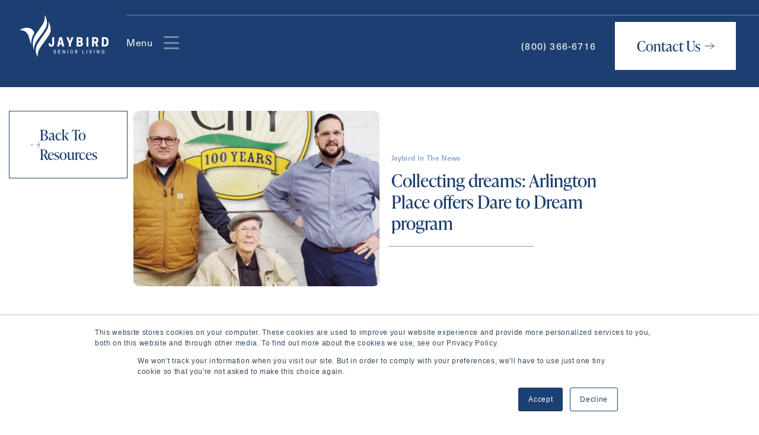

--- FILE ---
content_type: text/html; charset=UTF-8
request_url: https://www.jaybirdseniorliving.com/resource/collecting-dreams-arlington-place-offers-dare-to-dream-program/
body_size: 18229
content:
<!DOCTYPE html>
<html lang="en-US">
	<head>
		<meta charset="UTF-8" />
<script type="text/javascript">
/* <![CDATA[ */
var gform;gform||(document.addEventListener("gform_main_scripts_loaded",function(){gform.scriptsLoaded=!0}),document.addEventListener("gform/theme/scripts_loaded",function(){gform.themeScriptsLoaded=!0}),window.addEventListener("DOMContentLoaded",function(){gform.domLoaded=!0}),gform={domLoaded:!1,scriptsLoaded:!1,themeScriptsLoaded:!1,isFormEditor:()=>"function"==typeof InitializeEditor,callIfLoaded:function(o){return!(!gform.domLoaded||!gform.scriptsLoaded||!gform.themeScriptsLoaded&&!gform.isFormEditor()||(gform.isFormEditor()&&console.warn("The use of gform.initializeOnLoaded() is deprecated in the form editor context and will be removed in Gravity Forms 3.1."),o(),0))},initializeOnLoaded:function(o){gform.callIfLoaded(o)||(document.addEventListener("gform_main_scripts_loaded",()=>{gform.scriptsLoaded=!0,gform.callIfLoaded(o)}),document.addEventListener("gform/theme/scripts_loaded",()=>{gform.themeScriptsLoaded=!0,gform.callIfLoaded(o)}),window.addEventListener("DOMContentLoaded",()=>{gform.domLoaded=!0,gform.callIfLoaded(o)}))},hooks:{action:{},filter:{}},addAction:function(o,r,e,t){gform.addHook("action",o,r,e,t)},addFilter:function(o,r,e,t){gform.addHook("filter",o,r,e,t)},doAction:function(o){gform.doHook("action",o,arguments)},applyFilters:function(o){return gform.doHook("filter",o,arguments)},removeAction:function(o,r){gform.removeHook("action",o,r)},removeFilter:function(o,r,e){gform.removeHook("filter",o,r,e)},addHook:function(o,r,e,t,n){null==gform.hooks[o][r]&&(gform.hooks[o][r]=[]);var d=gform.hooks[o][r];null==n&&(n=r+"_"+d.length),gform.hooks[o][r].push({tag:n,callable:e,priority:t=null==t?10:t})},doHook:function(r,o,e){var t;if(e=Array.prototype.slice.call(e,1),null!=gform.hooks[r][o]&&((o=gform.hooks[r][o]).sort(function(o,r){return o.priority-r.priority}),o.forEach(function(o){"function"!=typeof(t=o.callable)&&(t=window[t]),"action"==r?t.apply(null,e):e[0]=t.apply(null,e)})),"filter"==r)return e[0]},removeHook:function(o,r,t,n){var e;null!=gform.hooks[o][r]&&(e=(e=gform.hooks[o][r]).filter(function(o,r,e){return!!(null!=n&&n!=o.tag||null!=t&&t!=o.priority)}),gform.hooks[o][r]=e)}});
/* ]]> */
</script>

		<meta name="viewport" content="width=device-width, initial-scale=1.0">
		<meta name='robots' content='index, follow, max-image-preview:large, max-snippet:-1, max-video-preview:-1' />
	<style>img:is([sizes="auto" i], [sizes^="auto," i]) { contain-intrinsic-size: 3000px 1500px }</style>
	<!-- This site is tracked with the HandL UTM Grabber v3 (3.1.1) - https://www.utmgrabber.com/ --> 
<link rel='preconnect' href='https://use.typekit.net' >
<link rel='preconnect' href='https://www.googletagmanager.com' >

	<!-- This site is optimized with the Yoast SEO plugin v26.7 - https://yoast.com/wordpress/plugins/seo/ -->
	<title>Collecting dreams: Arlington Place offers Dare to Dream program</title><link rel="preload" href="https://www.jaybirdseniorliving.com/wp-content/uploads/2023/02/jaybird-logo-light.svg" as="image" fetchpriority="high"><link rel="preload" href="https://www.jaybirdseniorliving.com/wp-content/uploads/2023/02/logo-dark.svg" as="image" fetchpriority="high"><link rel="preload" href="https://www.jaybirdseniorliving.com/wp-content/uploads/2024/07/City-100-years.webp" as="image" fetchpriority="high"><link rel="preload" href="https://www.jaybirdseniorliving.com/wp-content/cache/perfmatters/www.jaybirdseniorliving.com/css/resources.used.css?ver=1768439232" as="style" /><link rel="stylesheet" id="perfmatters-used-css" href="https://www.jaybirdseniorliving.com/wp-content/cache/perfmatters/www.jaybirdseniorliving.com/css/resources.used.css?ver=1768439232" media="all" />
	<meta name="description" content="Explore Arlington Place at Oelwein&#039;s innovative Dare to Dream program, where residents&#039; passions come to life. From bowling adventures to nostalgic bakery visits, each tailored experience celebrates personal dreams, fostering joy and connection within the community." />
	<link rel="canonical" href="https://www.jaybirdseniorliving.com/resource/collecting-dreams-arlington-place-offers-dare-to-dream-program/" />
	<meta property="og:locale" content="en_US" />
	<meta property="og:type" content="article" />
	<meta property="og:title" content="Collecting dreams: Arlington Place offers Dare to Dream program" />
	<meta property="og:description" content="Explore Arlington Place at Oelwein&#039;s innovative Dare to Dream program, where residents&#039; passions come to life. From bowling adventures to nostalgic bakery visits, each tailored experience celebrates personal dreams, fostering joy and connection within the community." />
	<meta property="og:url" content="https://www.jaybirdseniorliving.com/resource/collecting-dreams-arlington-place-offers-dare-to-dream-program/" />
	<meta property="og:site_name" content="Jaybird Senior Living" />
	<meta property="article:modified_time" content="2024-09-04T19:48:27+00:00" />
	<meta property="og:image" content="https://www.jaybirdseniorliving.com/wp-content/uploads/2024/07/City-100-years.webp" />
	<meta property="og:image:width" content="970" />
	<meta property="og:image:height" content="984" />
	<meta property="og:image:type" content="image/webp" />
	<meta name="twitter:card" content="summary_large_image" />
	<meta name="twitter:label1" content="Est. reading time" />
	<meta name="twitter:data1" content="1 minute" />
	<script type="application/ld+json" class="yoast-schema-graph">{"@context":"https://schema.org","@graph":[{"@type":"WebPage","@id":"https://www.jaybirdseniorliving.com/resource/collecting-dreams-arlington-place-offers-dare-to-dream-program/","url":"https://www.jaybirdseniorliving.com/resource/collecting-dreams-arlington-place-offers-dare-to-dream-program/","name":"Collecting dreams: Arlington Place offers Dare to Dream program","isPartOf":{"@id":"https://www.jaybirdseniorliving.com/#website"},"primaryImageOfPage":{"@id":"https://www.jaybirdseniorliving.com/resource/collecting-dreams-arlington-place-offers-dare-to-dream-program/#primaryimage"},"image":{"@id":"https://www.jaybirdseniorliving.com/resource/collecting-dreams-arlington-place-offers-dare-to-dream-program/#primaryimage"},"thumbnailUrl":"https://www.jaybirdseniorliving.com/wp-content/uploads/2024/07/City-100-years.webp","datePublished":"2024-07-11T22:04:44+00:00","dateModified":"2024-09-04T19:48:27+00:00","description":"Explore Arlington Place at Oelwein\\'s innovative Dare to Dream program, where residents\\' passions come to life. From bowling adventures to nostalgic bakery visits, each tailored experience celebrates personal dreams, fostering joy and connection within the community.","breadcrumb":{"@id":"https://www.jaybirdseniorliving.com/resource/collecting-dreams-arlington-place-offers-dare-to-dream-program/#breadcrumb"},"inLanguage":"en-US","potentialAction":[{"@type":"ReadAction","target":["https://www.jaybirdseniorliving.com/resource/collecting-dreams-arlington-place-offers-dare-to-dream-program/"]}]},{"@type":"ImageObject","inLanguage":"en-US","@id":"https://www.jaybirdseniorliving.com/resource/collecting-dreams-arlington-place-offers-dare-to-dream-program/#primaryimage","url":"https://www.jaybirdseniorliving.com/wp-content/uploads/2024/07/City-100-years.webp","contentUrl":"https://www.jaybirdseniorliving.com/wp-content/uploads/2024/07/City-100-years.webp","width":970,"height":984},{"@type":"BreadcrumbList","@id":"https://www.jaybirdseniorliving.com/resource/collecting-dreams-arlington-place-offers-dare-to-dream-program/#breadcrumb","itemListElement":[{"@type":"ListItem","position":1,"name":"Home","item":"https://www.jaybirdseniorliving.com/"},{"@type":"ListItem","position":2,"name":"Resources","item":"https://www.jaybirdseniorliving.com/resource/"},{"@type":"ListItem","position":3,"name":"Collecting dreams: Arlington Place offers Dare to Dream program"}]},{"@type":"WebSite","@id":"https://www.jaybirdseniorliving.com/#website","url":"https://www.jaybirdseniorliving.com/","name":"Jaybird Senior Living","description":"","publisher":{"@id":"https://www.jaybirdseniorliving.com/#organization"},"potentialAction":[{"@type":"SearchAction","target":{"@type":"EntryPoint","urlTemplate":"https://www.jaybirdseniorliving.com/?s={search_term_string}"},"query-input":{"@type":"PropertyValueSpecification","valueRequired":true,"valueName":"search_term_string"}}],"inLanguage":"en-US"},{"@type":"Organization","@id":"https://www.jaybirdseniorliving.com/#organization","name":"Jaybird Senior Living","url":"https://www.jaybirdseniorliving.com/","logo":{"@type":"ImageObject","inLanguage":"en-US","@id":"https://www.jaybirdseniorliving.com/#/schema/logo/image/","url":"https://www.jaybirdseniorliving.com/wp-content/uploads/2023/03/cropped-Jaybird-favicon-4.jpg","contentUrl":"https://www.jaybirdseniorliving.com/wp-content/uploads/2023/03/cropped-Jaybird-favicon-4.jpg","width":512,"height":512,"caption":"Jaybird Senior Living"},"image":{"@id":"https://www.jaybirdseniorliving.com/#/schema/logo/image/"}}]}</script>
	<!-- / Yoast SEO plugin. -->


<link rel='dns-prefetch' href='//www.google.com' />
<link rel='dns-prefetch' href='//use.typekit.net' />
<link rel="stylesheet" id="wp-block-library-css" href="https://www.jaybirdseniorliving.com/wp-includes/css/dist/block-library/style.min.css?ver=6.8.3" type="text/css" media="print" onload="this.media=&#039;all&#039;;this.onload=null;">
<style id='classic-theme-styles-inline-css' type='text/css'>
/*! This file is auto-generated */
.wp-block-button__link{color:#fff;background-color:#32373c;border-radius:9999px;box-shadow:none;text-decoration:none;padding:calc(.667em + 2px) calc(1.333em + 2px);font-size:1.125em}.wp-block-file__button{background:#32373c;color:#fff;text-decoration:none}
</style>
<style id='global-styles-inline-css' type='text/css'>
:root{--wp--preset--aspect-ratio--square: 1;--wp--preset--aspect-ratio--4-3: 4/3;--wp--preset--aspect-ratio--3-4: 3/4;--wp--preset--aspect-ratio--3-2: 3/2;--wp--preset--aspect-ratio--2-3: 2/3;--wp--preset--aspect-ratio--16-9: 16/9;--wp--preset--aspect-ratio--9-16: 9/16;--wp--preset--color--black: #000000;--wp--preset--color--cyan-bluish-gray: #abb8c3;--wp--preset--color--white: #ffffff;--wp--preset--color--pale-pink: #f78da7;--wp--preset--color--vivid-red: #cf2e2e;--wp--preset--color--luminous-vivid-orange: #ff6900;--wp--preset--color--luminous-vivid-amber: #fcb900;--wp--preset--color--light-green-cyan: #7bdcb5;--wp--preset--color--vivid-green-cyan: #00d084;--wp--preset--color--pale-cyan-blue: #8ed1fc;--wp--preset--color--vivid-cyan-blue: #0693e3;--wp--preset--color--vivid-purple: #9b51e0;--wp--preset--gradient--vivid-cyan-blue-to-vivid-purple: linear-gradient(135deg,rgba(6,147,227,1) 0%,rgb(155,81,224) 100%);--wp--preset--gradient--light-green-cyan-to-vivid-green-cyan: linear-gradient(135deg,rgb(122,220,180) 0%,rgb(0,208,130) 100%);--wp--preset--gradient--luminous-vivid-amber-to-luminous-vivid-orange: linear-gradient(135deg,rgba(252,185,0,1) 0%,rgba(255,105,0,1) 100%);--wp--preset--gradient--luminous-vivid-orange-to-vivid-red: linear-gradient(135deg,rgba(255,105,0,1) 0%,rgb(207,46,46) 100%);--wp--preset--gradient--very-light-gray-to-cyan-bluish-gray: linear-gradient(135deg,rgb(238,238,238) 0%,rgb(169,184,195) 100%);--wp--preset--gradient--cool-to-warm-spectrum: linear-gradient(135deg,rgb(74,234,220) 0%,rgb(151,120,209) 20%,rgb(207,42,186) 40%,rgb(238,44,130) 60%,rgb(251,105,98) 80%,rgb(254,248,76) 100%);--wp--preset--gradient--blush-light-purple: linear-gradient(135deg,rgb(255,206,236) 0%,rgb(152,150,240) 100%);--wp--preset--gradient--blush-bordeaux: linear-gradient(135deg,rgb(254,205,165) 0%,rgb(254,45,45) 50%,rgb(107,0,62) 100%);--wp--preset--gradient--luminous-dusk: linear-gradient(135deg,rgb(255,203,112) 0%,rgb(199,81,192) 50%,rgb(65,88,208) 100%);--wp--preset--gradient--pale-ocean: linear-gradient(135deg,rgb(255,245,203) 0%,rgb(182,227,212) 50%,rgb(51,167,181) 100%);--wp--preset--gradient--electric-grass: linear-gradient(135deg,rgb(202,248,128) 0%,rgb(113,206,126) 100%);--wp--preset--gradient--midnight: linear-gradient(135deg,rgb(2,3,129) 0%,rgb(40,116,252) 100%);--wp--preset--font-size--small: 13px;--wp--preset--font-size--medium: 20px;--wp--preset--font-size--large: 36px;--wp--preset--font-size--x-large: 42px;--wp--preset--spacing--20: 0.44rem;--wp--preset--spacing--30: 0.67rem;--wp--preset--spacing--40: 1rem;--wp--preset--spacing--50: 1.5rem;--wp--preset--spacing--60: 2.25rem;--wp--preset--spacing--70: 3.38rem;--wp--preset--spacing--80: 5.06rem;--wp--preset--shadow--natural: 6px 6px 9px rgba(0, 0, 0, 0.2);--wp--preset--shadow--deep: 12px 12px 50px rgba(0, 0, 0, 0.4);--wp--preset--shadow--sharp: 6px 6px 0px rgba(0, 0, 0, 0.2);--wp--preset--shadow--outlined: 6px 6px 0px -3px rgba(255, 255, 255, 1), 6px 6px rgba(0, 0, 0, 1);--wp--preset--shadow--crisp: 6px 6px 0px rgba(0, 0, 0, 1);}:where(.is-layout-flex){gap: 0.5em;}:where(.is-layout-grid){gap: 0.5em;}body .is-layout-flex{display: flex;}.is-layout-flex{flex-wrap: wrap;align-items: center;}.is-layout-flex > :is(*, div){margin: 0;}body .is-layout-grid{display: grid;}.is-layout-grid > :is(*, div){margin: 0;}:where(.wp-block-columns.is-layout-flex){gap: 2em;}:where(.wp-block-columns.is-layout-grid){gap: 2em;}:where(.wp-block-post-template.is-layout-flex){gap: 1.25em;}:where(.wp-block-post-template.is-layout-grid){gap: 1.25em;}.has-black-color{color: var(--wp--preset--color--black) !important;}.has-cyan-bluish-gray-color{color: var(--wp--preset--color--cyan-bluish-gray) !important;}.has-white-color{color: var(--wp--preset--color--white) !important;}.has-pale-pink-color{color: var(--wp--preset--color--pale-pink) !important;}.has-vivid-red-color{color: var(--wp--preset--color--vivid-red) !important;}.has-luminous-vivid-orange-color{color: var(--wp--preset--color--luminous-vivid-orange) !important;}.has-luminous-vivid-amber-color{color: var(--wp--preset--color--luminous-vivid-amber) !important;}.has-light-green-cyan-color{color: var(--wp--preset--color--light-green-cyan) !important;}.has-vivid-green-cyan-color{color: var(--wp--preset--color--vivid-green-cyan) !important;}.has-pale-cyan-blue-color{color: var(--wp--preset--color--pale-cyan-blue) !important;}.has-vivid-cyan-blue-color{color: var(--wp--preset--color--vivid-cyan-blue) !important;}.has-vivid-purple-color{color: var(--wp--preset--color--vivid-purple) !important;}.has-black-background-color{background-color: var(--wp--preset--color--black) !important;}.has-cyan-bluish-gray-background-color{background-color: var(--wp--preset--color--cyan-bluish-gray) !important;}.has-white-background-color{background-color: var(--wp--preset--color--white) !important;}.has-pale-pink-background-color{background-color: var(--wp--preset--color--pale-pink) !important;}.has-vivid-red-background-color{background-color: var(--wp--preset--color--vivid-red) !important;}.has-luminous-vivid-orange-background-color{background-color: var(--wp--preset--color--luminous-vivid-orange) !important;}.has-luminous-vivid-amber-background-color{background-color: var(--wp--preset--color--luminous-vivid-amber) !important;}.has-light-green-cyan-background-color{background-color: var(--wp--preset--color--light-green-cyan) !important;}.has-vivid-green-cyan-background-color{background-color: var(--wp--preset--color--vivid-green-cyan) !important;}.has-pale-cyan-blue-background-color{background-color: var(--wp--preset--color--pale-cyan-blue) !important;}.has-vivid-cyan-blue-background-color{background-color: var(--wp--preset--color--vivid-cyan-blue) !important;}.has-vivid-purple-background-color{background-color: var(--wp--preset--color--vivid-purple) !important;}.has-black-border-color{border-color: var(--wp--preset--color--black) !important;}.has-cyan-bluish-gray-border-color{border-color: var(--wp--preset--color--cyan-bluish-gray) !important;}.has-white-border-color{border-color: var(--wp--preset--color--white) !important;}.has-pale-pink-border-color{border-color: var(--wp--preset--color--pale-pink) !important;}.has-vivid-red-border-color{border-color: var(--wp--preset--color--vivid-red) !important;}.has-luminous-vivid-orange-border-color{border-color: var(--wp--preset--color--luminous-vivid-orange) !important;}.has-luminous-vivid-amber-border-color{border-color: var(--wp--preset--color--luminous-vivid-amber) !important;}.has-light-green-cyan-border-color{border-color: var(--wp--preset--color--light-green-cyan) !important;}.has-vivid-green-cyan-border-color{border-color: var(--wp--preset--color--vivid-green-cyan) !important;}.has-pale-cyan-blue-border-color{border-color: var(--wp--preset--color--pale-cyan-blue) !important;}.has-vivid-cyan-blue-border-color{border-color: var(--wp--preset--color--vivid-cyan-blue) !important;}.has-vivid-purple-border-color{border-color: var(--wp--preset--color--vivid-purple) !important;}.has-vivid-cyan-blue-to-vivid-purple-gradient-background{background: var(--wp--preset--gradient--vivid-cyan-blue-to-vivid-purple) !important;}.has-light-green-cyan-to-vivid-green-cyan-gradient-background{background: var(--wp--preset--gradient--light-green-cyan-to-vivid-green-cyan) !important;}.has-luminous-vivid-amber-to-luminous-vivid-orange-gradient-background{background: var(--wp--preset--gradient--luminous-vivid-amber-to-luminous-vivid-orange) !important;}.has-luminous-vivid-orange-to-vivid-red-gradient-background{background: var(--wp--preset--gradient--luminous-vivid-orange-to-vivid-red) !important;}.has-very-light-gray-to-cyan-bluish-gray-gradient-background{background: var(--wp--preset--gradient--very-light-gray-to-cyan-bluish-gray) !important;}.has-cool-to-warm-spectrum-gradient-background{background: var(--wp--preset--gradient--cool-to-warm-spectrum) !important;}.has-blush-light-purple-gradient-background{background: var(--wp--preset--gradient--blush-light-purple) !important;}.has-blush-bordeaux-gradient-background{background: var(--wp--preset--gradient--blush-bordeaux) !important;}.has-luminous-dusk-gradient-background{background: var(--wp--preset--gradient--luminous-dusk) !important;}.has-pale-ocean-gradient-background{background: var(--wp--preset--gradient--pale-ocean) !important;}.has-electric-grass-gradient-background{background: var(--wp--preset--gradient--electric-grass) !important;}.has-midnight-gradient-background{background: var(--wp--preset--gradient--midnight) !important;}.has-small-font-size{font-size: var(--wp--preset--font-size--small) !important;}.has-medium-font-size{font-size: var(--wp--preset--font-size--medium) !important;}.has-large-font-size{font-size: var(--wp--preset--font-size--large) !important;}.has-x-large-font-size{font-size: var(--wp--preset--font-size--x-large) !important;}
:where(.wp-block-post-template.is-layout-flex){gap: 1.25em;}:where(.wp-block-post-template.is-layout-grid){gap: 1.25em;}
:where(.wp-block-columns.is-layout-flex){gap: 2em;}:where(.wp-block-columns.is-layout-grid){gap: 2em;}
:root :where(.wp-block-pullquote){font-size: 1.5em;line-height: 1.6;}
</style>
<link rel="stylesheet" id="parent-style-css" href="https://www.jaybirdseniorliving.com/wp-content/cache/perfmatters/www.jaybirdseniorliving.com/minify/6acc64bcefa6.style.min.css?ver=1.1.0" type="text/css" media="print" onload="this.media=&#039;all&#039;;this.onload=null;">
<link rel="stylesheet" id="child-style-css" href="https://www.jaybirdseniorliving.com/wp-content/cache/perfmatters/www.jaybirdseniorliving.com/minify/d96b1e144f25.style.min.css?ver=1.1.0-1768437011" type="text/css" media="print" onload="this.media=&#039;all&#039;;this.onload=null;">
<link rel="stylesheet" id="typekit-css" href="https://use.typekit.net/mts1ukm.css?ver=6.8.3" type="text/css" media="print" onload="this.media=&#039;all&#039;;this.onload=null;">
<script type="text/javascript" src="https://www.jaybirdseniorliving.com/wp-includes/js/jquery/jquery.min.js?ver=3.7.1" id="jquery-core-js"></script>
<script type="pmdelayedscript" src="https://www.jaybirdseniorliving.com/wp-content/cache/perfmatters/www.jaybirdseniorliving.com/minify/e0c122ae05af.js.cookie.min.js?ver=6.8.3" id="js.cookie-js" data-perfmatters-type="text/javascript" data-cfasync="false" data-no-optimize="1" data-no-defer="1" data-no-minify="1"></script>
<script type="pmdelayedscript" id="handl-utm-grabber-js-extra" data-perfmatters-type="text/javascript" data-cfasync="false" data-no-optimize="1" data-no-defer="1" data-no-minify="1">
/* <![CDATA[ */
var handl_utm = [];
var handl_utm_all_params = ["utm_source","utm_medium","utm_term","utm_content","utm_campaign","first_utm_source","first_utm_medium","first_utm_term","first_utm_content","first_utm_campaign","fbclid","msclkid","gclid","handl_original_ref","handl_landing_page","handl_landing_page_base","handl_ip","handl_ref","handl_url","handl_ref_domain","handl_url_base","gaclientid","organic_source","organic_source_str","user_agent","traffic_source","first_traffic_source","handlID","_fbc","_fbp"];
var handl_utm_cookie_duration = ["30","1"];
var handl_utm_append_params = ["utm_source","utm_medium","utm_term","utm_content","utm_campaign","gclid"];
var handl_utm_first_touch_params = ["utm_source","utm_medium","utm_term","utm_content","utm_campaign"];
var handl_ajax = {"ajax_url":"https:\/\/www.jaybirdseniorliving.com\/wp-admin\/admin-ajax.php","fb_capi_enabled":"0"};
var handl_utm_custom_params = [];
var handl_utm_dyo_logic = [];
var handl_utm_predefined = [];
/* ]]> */
</script>
<script type="pmdelayedscript" src="https://www.jaybirdseniorliving.com/wp-content/cache/perfmatters/www.jaybirdseniorliving.com/minify/c5b7da4b7f70.handl-utm-grabber.min.js?ver=6.8.3" id="handl-utm-grabber-js" data-perfmatters-type="text/javascript" data-cfasync="false" data-no-optimize="1" data-no-defer="1" data-no-minify="1"></script>
<style>.handl-hidden{display: none}</style><style>[class^="fieldset-handl_"]{display: none}</style>		<script type="pmdelayedscript" data-perfmatters-type="text/javascript" data-cfasync="false" data-no-optimize="1" data-no-defer="1" data-no-minify="1">
				(function(c,l,a,r,i,t,y){
					c[a]=c[a]||function(){(c[a].q=c[a].q||[]).push(arguments)};t=l.createElement(r);t.async=1;
					t.src="https://www.clarity.ms/tag/"+i+"?ref=wordpress";y=l.getElementsByTagName(r)[0];y.parentNode.insertBefore(t,y);
				})(window, document, "clarity", "script", "r54uwvv3hc");
		</script>
		<!-- Google Tag Manager -->
        <script>(function(w,d,s,l,i){w[l]=w[l]||[];w[l].push({'gtm.start':
        new Date().getTime(),event:'gtm.js'});var f=d.getElementsByTagName(s)[0],
        j=d.createElement(s),dl=l!='dataLayer'?'&l='+l:'';j.async=true;j.src=
        'https://www.googletagmanager.com/gtm.js?id='+i+dl;f.parentNode.insertBefore(j,f);
      })(window,document,'script','dataLayer','GTM-TBDKVXD');</script>
        <!-- End Google Tag Manager --><script src="https://ftlaunchpad.ai/lptm.js?id=e8fdbc" async></script>
<link rel="icon" href="https://www.jaybirdseniorliving.com/wp-content/uploads/2023/03/cropped-Jaybird-favicon-4-32x32.jpg" sizes="32x32" />
<link rel="icon" href="https://www.jaybirdseniorliving.com/wp-content/uploads/2023/03/cropped-Jaybird-favicon-4-192x192.jpg" sizes="192x192" />
<link rel="apple-touch-icon" href="https://www.jaybirdseniorliving.com/wp-content/uploads/2023/03/cropped-Jaybird-favicon-4-180x180.jpg" />
<meta name="msapplication-TileImage" content="https://www.jaybirdseniorliving.com/wp-content/uploads/2023/03/cropped-Jaybird-favicon-4-270x270.jpg" />
<noscript><style>.perfmatters-lazy[data-src]{display:none !important;}</style></noscript><style>.perfmatters-lazy.pmloaded,.perfmatters-lazy.pmloaded>img,.perfmatters-lazy>img.pmloaded,.perfmatters-lazy[data-ll-status=entered]{animation:500ms pmFadeIn}@keyframes pmFadeIn{0%{opacity:0}100%{opacity:1}}</style>	</head>
		<style>
		:root {
		--primary-color: rgb(27,64,116);
		--secondary-color: rgb(12,29,52);
		--alternate-color: rgb(126,160,203);
		--alternate-color-2: rgb(225,232,230);
		--alternate-color-3: rgb(245,245,247);
		--header-color: rgb(27,64,116);
		--footer-color: rgb(27,64,116);
		--text-color: rgb(27,64,116);
		--gradient-top-color: #1B4074;
		--gradient-bottom-color: #0C1D34;
		--gradient-position: 0%;
	}

	.btn {
		--primary-color: rgb(27,64,116);
	}
</style>
	<body class="wp-singular resources-template-default single single-resources postid-13223 wp-theme-senior-living wp-child-theme-jaybird">
		<!-- Google Tag Manager (noscript) -->
        <noscript><iframe src="https://www.googletagmanager.com/ns.html?id=GTM-TBDKVXD"
        height="0" width="0" style="display:none;visibility:hidden"></iframe></noscript>
        <!-- End Google Tag Manager (noscript) -->		<div id="wrapper" class="wrapper">
				<header class="sticky-header">
		<div class="container container-fluid">
							<strong class="logo">
					<a href="https://www.jaybirdseniorliving.com">
						<img data-perfmatters-preload src="https://www.jaybirdseniorliving.com/wp-content/uploads/2023/02/jaybird-logo-light.svg" width="170" alt="Jaybird Senior Living" fetchpriority="high">
					</a>
				</strong>
						<div class="sticky-header-wrapper">
				<div class="header-contact-mobile">
					<h2>Jaybird Senior Living</h2>
					<a href="tel:18003666716">(800) 366-6716 
</a>				</div>
				<nav class="drop">
											<strong class="drop-logo">
							<a href="https://www.jaybirdseniorliving.com">
								<img src="https://www.jaybirdseniorliving.com/wp-content/uploads/2023/02/jaybird-logo-light.svg" width="185" alt="Jaybird Senior Living">
							</a>
						</strong>
										<a href="#" class="nav-close"><i class="icon-close"></i></a>
					<ul id="menu-corporate-header-navigation" class="main-nav accordion-nav"><li id="menu-item-8632" class="menu-item menu-item-type-post_type menu-item-object-page menu-item-8632"><a href="https://www.jaybirdseniorliving.com/community-finder/">Our Communities</a></li>
<li id="menu-item-8638" class="menu-item menu-item-type-post_type menu-item-object-page menu-item-has-children menu-item-8638"><a class="opener"  href="https://www.jaybirdseniorliving.com/living-options/">Living Options</a>
<ul class="slide">
	<li id="menu-item-1340" class="menu-item menu-item-type-custom menu-item-object-custom menu-item-1340"><a href="/living-options/#independent-living">Independent Living</a></li>
	<li id="menu-item-1341" class="menu-item menu-item-type-custom menu-item-object-custom menu-item-1341"><a href="/living-options/#assisted-living">Assisted Living</a></li>
	<li id="menu-item-1342" class="menu-item menu-item-type-custom menu-item-object-custom menu-item-1342"><a href="/living-options/#memory-care">Memory Care</a></li>
	<li id="menu-item-9836" class="menu-item menu-item-type-custom menu-item-object-custom menu-item-9836"><a href="/living-options/#respite-care">Respite Care</a></li>
</ul>
</li>
<li id="menu-item-8637" class="menu-item menu-item-type-post_type menu-item-object-page menu-item-8637"><a href="https://www.jaybirdseniorliving.com/signature-programs/">Signature Programs</a></li>
<li id="menu-item-8636" class="menu-item menu-item-type-post_type menu-item-object-page menu-item-has-children menu-item-8636"><a class="opener"  href="https://www.jaybirdseniorliving.com/about/">About</a>
<ul class="slide">
	<li id="menu-item-13815" class="menu-item menu-item-type-post_type menu-item-object-page menu-item-13815"><a href="https://www.jaybirdseniorliving.com/about/">About Jaybird</a></li>
	<li id="menu-item-13813" class="menu-item menu-item-type-custom menu-item-object-custom menu-item-13813"><a href="https://www.jaybirdseniorliving.com/resource-topics/in-the-news/">In The News</a></li>
</ul>
</li>
<li id="menu-item-10456" class="menu-item menu-item-type-post_type menu-item-object-page menu-item-10456"><a href="https://www.jaybirdseniorliving.com/careers/">Careers</a></li>
</ul>				</nav>
				<div class="opener-holder">
							<span class="opener-text">Menu</span>
							<a href="#" class="nav-opener"><span></span></a>
				</div>
				<div class="header-contact">
					<ul class="contact-list">
						<li><a href="tel:18003666716">(800) 366-6716 
</a></li>						<li><a class="lightbox btn" href="#contact-form-popup" target="_self">Contact Us <span class="arrow"><svg xmlns="http://www.w3.org/2000/svg" viewBox="0 0 24.8 11"><g><path d="M17.9.4 24 5.6l-6.1 5.2"/><line x1="24" y1="5.6" x2="0" y2="5.6"/></g></svg></span></a></li>					</ul>
				</div>
			</div>
		</div>
	</header>
	<header class="header corporate-header">
			<div class="container container-fluid">
							<strong class="logo">
					<a href="https://www.jaybirdseniorliving.com">
						<img data-perfmatters-preload src="https://www.jaybirdseniorliving.com/wp-content/uploads/2023/02/jaybird-logo-light.svg" width="170" alt="Jaybird Senior Living" fetchpriority="high">
					</a>
				</strong>
						<div class="header-wrapper">
				<div class="header-contact">
					<ul class="contact-list">
						<li><a href="tel:18003666716">(800) 366-6716 
</a></li>						<li><a class="lightbox btn" href="#contact-form-popup" target="_self">Contact Us <span class="arrow"><svg xmlns="http://www.w3.org/2000/svg" viewBox="0 0 24.8 11"><g><path d="M17.9.4 24 5.6l-6.1 5.2"/><line x1="24" y1="5.6" x2="0" y2="5.6"/></g></svg></span></a></li>					</ul>
				</div>
				<nav class="drop">
											<strong class="drop-logo">
							<a href="https://www.jaybirdseniorliving.com">
								<img src="https://www.jaybirdseniorliving.com/wp-content/uploads/2023/02/jaybird-logo-light.svg" width="185" alt="Jaybird Senior Living">
							</a>
						</strong>
										<a href="#" class="nav-close"><i class="icon-close"></i></a>
					<ul id="menu-corporate-header-navigation-1" class="main-nav accordion-nav"><li class="menu-item menu-item-type-post_type menu-item-object-page menu-item-8632"><a href="https://www.jaybirdseniorliving.com/community-finder/">Our Communities</a></li>
<li class="menu-item menu-item-type-post_type menu-item-object-page menu-item-has-children menu-item-8638"><a class="opener"  href="https://www.jaybirdseniorliving.com/living-options/">Living Options</a>
<ul class="slide">
	<li class="menu-item menu-item-type-custom menu-item-object-custom menu-item-1340"><a href="/living-options/#independent-living">Independent Living</a></li>
	<li class="menu-item menu-item-type-custom menu-item-object-custom menu-item-1341"><a href="/living-options/#assisted-living">Assisted Living</a></li>
	<li class="menu-item menu-item-type-custom menu-item-object-custom menu-item-1342"><a href="/living-options/#memory-care">Memory Care</a></li>
	<li class="menu-item menu-item-type-custom menu-item-object-custom menu-item-9836"><a href="/living-options/#respite-care">Respite Care</a></li>
</ul>
</li>
<li class="menu-item menu-item-type-post_type menu-item-object-page menu-item-8637"><a href="https://www.jaybirdseniorliving.com/signature-programs/">Signature Programs</a></li>
<li class="menu-item menu-item-type-post_type menu-item-object-page menu-item-has-children menu-item-8636"><a class="opener"  href="https://www.jaybirdseniorliving.com/about/">About</a>
<ul class="slide">
	<li class="menu-item menu-item-type-post_type menu-item-object-page menu-item-13815"><a href="https://www.jaybirdseniorliving.com/about/">About Jaybird</a></li>
	<li class="menu-item menu-item-type-custom menu-item-object-custom menu-item-13813"><a href="https://www.jaybirdseniorliving.com/resource-topics/in-the-news/">In The News</a></li>
</ul>
</li>
<li class="menu-item menu-item-type-post_type menu-item-object-page menu-item-10456"><a href="https://www.jaybirdseniorliving.com/careers/">Careers</a></li>
</ul>				</nav>
				<div class="opener-holder">
					<span class="opener-text">Menu</span>
					<a href="#" class="nav-opener"><span></span></a>
				</div>
			</div>
		</div>
	</header>
			<div class="popup-holder">
			<div id="contact-form-popup" class="lightbox-contact lightbox-contact--corporate-form">
				<div class="lightbox-content">
					<img data-perfmatters-preload class="modal-logo" src="https://www.jaybirdseniorliving.com/wp-content/uploads/2023/02/logo-dark.svg" alt="Jaybird logo" fetchpriority="high">					<a class="gf-form-link" href="https://www.jaybirdseniorliving.com/careers/" target="_self">Career Opportunities </a>					<a class="btn-close close-top" data-fancybox-close href="#"><span>Exit Contact Form</span> <i class="icon-close"></i></a>
					<div>
                <div class='gf_browser_chrome gform_wrapper gravity-theme gform-theme--no-framework' data-form-theme='gravity-theme' data-form-index='0' id='gform_wrapper_4' ><div id='gf_4' class='gform_anchor' tabindex='-1'></div><form method='post' enctype='multipart/form-data' target='gform_ajax_frame_4' id='gform_4'  action='/resource/collecting-dreams-arlington-place-offers-dare-to-dream-program/#gf_4' data-formid='4' novalidate><div class='gf_invisible ginput_recaptchav3' data-sitekey='6LfZ3yYlAAAAAAEyZwkM0frHznYYZUAUhDoWMks4' data-tabindex='0'><input id="input_35be03f21148cf7daf00d9edcddf7231" class="gfield_recaptcha_response" type="hidden" name="input_35be03f21148cf7daf00d9edcddf7231" value=""/></div>
                        <div class='gform-body gform_body'><div id='gform_fields_4' class='gform_fields top_label form_sublabel_below description_below validation_below'><div id="field_4_29" class="gfield gfield--type-honeypot gform_validation_container field_sublabel_below gfield--has-description field_description_below field_validation_below gfield_visibility_visible"  ><label class='gfield_label gform-field-label' for='input_4_29'>Comments</label><div class='ginput_container'><input name='input_29' id='input_4_29' type='text' value='' autocomplete='new-password'/></div><div class='gfield_description' id='gfield_description_4_29'>This field is for validation purposes and should be left unchanged.</div></div><div id="field_4_11" class="gfield gfield--type-html gfield--input-type-html gfield--width-full gfield_html gfield_html_formatted gfield_no_follows_desc field_sublabel_below gfield--no-description field_description_below field_validation_below gfield_visibility_visible"  ><div class="g-form-custom js-g-form-custom">
	<div class="g-form-custom-header">
		<div class="g-form-logo js-logo-holder"></div>
		<div class="g-form-text-holder"><h2>How May We Help You?</h2></div>
		<div class="g-form-custom__row">
			<div class="js-checkbox-holder"></div>
			<div class="js-link-holder"></div>
		</div>
	</div>
	<div class="g-form-custom-body">
		<div class="js-top-full-width"></div>
		<div class="js-left-col"></div>
		<div class="js-right-col"></div>
	</div>
</div></div><div id="field_4_13" class="gfield gfield--type-section gfield--input-type-section gsection js-left-col-child field_sublabel_below gfield--no-description field_description_below field_validation_below gfield_visibility_visible"  ><h3 class="gsection_title">Contact Form Information</h3></div><div id="field_4_15" class="gfield gfield--type-text gfield--input-type-text js-left-col-child field_sublabel_below gfield--no-description field_description_below hidden_label field_validation_below gfield_visibility_visible"  ><label class='gfield_label gform-field-label' for='input_4_15'>First Name</label><div class='ginput_container ginput_container_text'><input name='input_15' id='input_4_15' type='text' value='' class='large'    placeholder='First Name'  aria-invalid="false"   /></div></div><div id="field_4_16" class="gfield gfield--type-text gfield--input-type-text gfield--width-full js-left-col-child field_sublabel_below gfield--no-description field_description_below hidden_label field_validation_below gfield_visibility_visible"  ><label class='gfield_label gform-field-label' for='input_4_16'>First Name</label><div class='ginput_container ginput_container_text'><input name='input_16' id='input_4_16' type='text' value='' class='large'    placeholder='Last Name'  aria-invalid="false"   /></div></div><div id="field_4_17" class="gfield gfield--type-email gfield--input-type-email js-left-col-child gfield_contains_required field_sublabel_below gfield--no-description field_description_below hidden_label field_validation_below gfield_visibility_visible"  ><label class='gfield_label gform-field-label' for='input_4_17'>Email<span class="gfield_required"><span class="gfield_required gfield_required_text">(Required)</span></span></label><div class='ginput_container ginput_container_email'>
                            <input name='input_17' id='input_4_17' type='email' value='' class='large'   placeholder='Name@email.com' aria-required="true" aria-invalid="false"  />
                        </div></div><div id="field_4_18" class="gfield gfield--type-phone gfield--input-type-phone js-left-col-child field_sublabel_below gfield--no-description field_description_below hidden_label field_validation_below gfield_visibility_visible"  ><label class='gfield_label gform-field-label' for='input_4_18'>Phone</label><div class='ginput_container ginput_container_phone'><input name='input_18' id='input_4_18' type='tel' value='' class='large'  placeholder='Phone (000) 000-0000'  aria-invalid="false"   /></div></div><div id="field_4_19" class="gfield gfield--type-section gfield--input-type-section gsection js-right-col-child js-top-full-width-col-child js-select-field field_sublabel_below gfield--no-description field_description_below field_validation_below gfield_visibility_visible"  ><h3 class="gsection_title">Contact A Community</h3></div><div id="field_4_21" class="gfield gfield--type-select gfield--input-type-select js-right-col-child js-top-full-width-col-child js-select-field field_sublabel_below gfield--no-description field_description_below hidden_label field_validation_below gfield_visibility_visible"  ><label class='gfield_label gform-field-label' for='input_4_21'>Inquiring For</label><div class='ginput_container ginput_container_select'><select name='input_21' id='input_4_21' class='large gfield_select'     aria-invalid="false" ><option value='' selected='selected' class='gf_placeholder'>Select...</option><option value='IA, Cedar Rapids - Jaybird Senor Living' >IA, Cedar Rapids - Jaybird Senor Living</option><option value='option 2' >option 2</option><option value='option 3' >option 3</option></select></div></div><div id="field_4_26" class="gfield gfield--type-section gfield--input-type-section gsection js-right-col-child field_sublabel_below gfield--no-description field_description_below field_validation_below gfield_visibility_visible"  ><h3 class="gsection_title">Message</h3></div><div id="field_4_27" class="gfield gfield--type-textarea gfield--input-type-textarea js-right-col-child field_sublabel_below gfield--no-description field_description_below hidden_label field_validation_below gfield_visibility_visible"  ><label class='gfield_label gform-field-label' for='input_4_27'>Untitled</label><div class='ginput_container ginput_container_textarea'><textarea name='input_27' id='input_4_27' class='textarea large'    placeholder='Message Text Here'  aria-invalid="false"   rows='10' cols='50'></textarea></div></div><fieldset id="field_4_28" class="gfield gfield--type-checkbox gfield--type-choice gfield--input-type-checkbox js-checkboxes field_sublabel_below gfield--no-description field_description_below hidden_label field_validation_below gfield_visibility_hidden"  ><div class="admin-hidden-markup"><i class="gform-icon gform-icon--hidden" aria-hidden="true" title="This field is hidden when viewing the form"></i><span>This field is hidden when viewing the form</span></div><legend class='gfield_label gform-field-label gfield_label_before_complex' >Checkbox</legend><div class='ginput_container ginput_container_checkbox'><div class='gfield_checkbox ' id='input_4_28'><div class='gchoice gchoice_4_28_1'>
								<input class='gfield-choice-input' name='input_28.1' type='checkbox'  value='Contact A Community'  id='choice_4_28_1'   />
								<label for='choice_4_28_1' id='label_4_28_1' class='gform-field-label gform-field-label--type-inline'>Contact A Community</label>
							</div></div></div></fieldset></div></div>
        <div class='gform-footer gform_footer top_label'> <input type='submit' id='gform_submit_button_4' class='gform_button button' onclick='gform.submission.handleButtonClick(this);' data-submission-type='submit' value='Send'  /> <input type='hidden' name='gform_ajax' value='form_id=4&amp;title=&amp;description=&amp;tabindex=0&amp;theme=gravity-theme&amp;styles=[]&amp;hash=a5d5df0b967345f716fe9340a99a0cab' />
            <input type='hidden' class='gform_hidden' name='gform_submission_method' data-js='gform_submission_method_4' value='iframe' />
            <input type='hidden' class='gform_hidden' name='gform_theme' data-js='gform_theme_4' id='gform_theme_4' value='gravity-theme' />
            <input type='hidden' class='gform_hidden' name='gform_style_settings' data-js='gform_style_settings_4' id='gform_style_settings_4' value='[]' />
            <input type='hidden' class='gform_hidden' name='is_submit_4' value='1' />
            <input type='hidden' class='gform_hidden' name='gform_submit' value='4' />
            
            <input type='hidden' class='gform_hidden' name='gform_unique_id' value='' />
            <input type='hidden' class='gform_hidden' name='state_4' value='WyJbXSIsImQzYmVlMjM4NTU1Yjc5Y2IxYzk1Yzk4NTYwMzBmMzJkIl0=' />
            <input type='hidden' autocomplete='off' class='gform_hidden' name='gform_target_page_number_4' id='gform_target_page_number_4' value='0' />
            <input type='hidden' autocomplete='off' class='gform_hidden' name='gform_source_page_number_4' id='gform_source_page_number_4' value='1' />
            <input type='hidden' name='gform_field_values' value='' />
            
        </div>
                        </form>
                        </div>
		                <iframe style='display:none;width:0px;height:0px;' src='about:blank' name='gform_ajax_frame_4' id='gform_ajax_frame_4' title='This iframe contains the logic required to handle Ajax powered Gravity Forms.'></iframe>
		                <script type="text/javascript">
/* <![CDATA[ */
 gform.initializeOnLoaded( function() {gformInitSpinner( 4, 'https://www.jaybirdseniorliving.com/wp-content/plugins/gravityforms/images/spinner.svg', true );jQuery('#gform_ajax_frame_4').on('load',function(){var contents = jQuery(this).contents().find('*').html();var is_postback = contents.indexOf('GF_AJAX_POSTBACK') >= 0;if(!is_postback){return;}var form_content = jQuery(this).contents().find('#gform_wrapper_4');var is_confirmation = jQuery(this).contents().find('#gform_confirmation_wrapper_4').length > 0;var is_redirect = contents.indexOf('gformRedirect(){') >= 0;var is_form = form_content.length > 0 && ! is_redirect && ! is_confirmation;var mt = parseInt(jQuery('html').css('margin-top'), 10) + parseInt(jQuery('body').css('margin-top'), 10) + 100;if(is_form){jQuery('#gform_wrapper_4').html(form_content.html());if(form_content.hasClass('gform_validation_error')){jQuery('#gform_wrapper_4').addClass('gform_validation_error');} else {jQuery('#gform_wrapper_4').removeClass('gform_validation_error');}setTimeout( function() { /* delay the scroll by 50 milliseconds to fix a bug in chrome */ jQuery(document).scrollTop(jQuery('#gform_wrapper_4').offset().top - mt); }, 50 );if(window['gformInitDatepicker']) {gformInitDatepicker();}if(window['gformInitPriceFields']) {gformInitPriceFields();}var current_page = jQuery('#gform_source_page_number_4').val();gformInitSpinner( 4, 'https://www.jaybirdseniorliving.com/wp-content/plugins/gravityforms/images/spinner.svg', true );jQuery(document).trigger('gform_page_loaded', [4, current_page]);window['gf_submitting_4'] = false;}else if(!is_redirect){var confirmation_content = jQuery(this).contents().find('.GF_AJAX_POSTBACK').html();if(!confirmation_content){confirmation_content = contents;}jQuery('#gform_wrapper_4').replaceWith(confirmation_content);jQuery(document).scrollTop(jQuery('#gf_4').offset().top - mt);jQuery(document).trigger('gform_confirmation_loaded', [4]);window['gf_submitting_4'] = false;wp.a11y.speak(jQuery('#gform_confirmation_message_4').text());}else{jQuery('#gform_4').append(contents);if(window['gformRedirect']) {gformRedirect();}}jQuery(document).trigger("gform_pre_post_render", [{ formId: "4", currentPage: "current_page", abort: function() { this.preventDefault(); } }]);        if (event && event.defaultPrevented) {                return;        }        const gformWrapperDiv = document.getElementById( "gform_wrapper_4" );        if ( gformWrapperDiv ) {            const visibilitySpan = document.createElement( "span" );            visibilitySpan.id = "gform_visibility_test_4";            gformWrapperDiv.insertAdjacentElement( "afterend", visibilitySpan );        }        const visibilityTestDiv = document.getElementById( "gform_visibility_test_4" );        let postRenderFired = false;        function triggerPostRender() {            if ( postRenderFired ) {                return;            }            postRenderFired = true;            gform.core.triggerPostRenderEvents( 4, current_page );            if ( visibilityTestDiv ) {                visibilityTestDiv.parentNode.removeChild( visibilityTestDiv );            }        }        function debounce( func, wait, immediate ) {            var timeout;            return function() {                var context = this, args = arguments;                var later = function() {                    timeout = null;                    if ( !immediate ) func.apply( context, args );                };                var callNow = immediate && !timeout;                clearTimeout( timeout );                timeout = setTimeout( later, wait );                if ( callNow ) func.apply( context, args );            };        }        const debouncedTriggerPostRender = debounce( function() {            triggerPostRender();        }, 200 );        if ( visibilityTestDiv && visibilityTestDiv.offsetParent === null ) {            const observer = new MutationObserver( ( mutations ) => {                mutations.forEach( ( mutation ) => {                    if ( mutation.type === 'attributes' && visibilityTestDiv.offsetParent !== null ) {                        debouncedTriggerPostRender();                        observer.disconnect();                    }                });            });            observer.observe( document.body, {                attributes: true,                childList: false,                subtree: true,                attributeFilter: [ 'style', 'class' ],            });        } else {            triggerPostRender();        }    } );} ); 
/* ]]> */
</script>

    <script>
        jQuery( document ).ready(function() {
        setTimeout(() => {  }, 1000);
        })
    </script>
    </div>
					<a class="btn-close close-bottom" data-fancybox-close href="#"><span>Exit Contact Form</span> <i class="icon-close"></i></a>
				</div>
			</div>
		</div>
					<main id="main">

    <section class="resource-detail resource-detail-block_9c11b7adc55bbc9dc783f046aa281720">
        <div class="vertical-divider">
            <i class="icon-logo-jaybird"></i>
        </div>
        <div class="container">
            <div class="button-aside">
                                  <a href="/resource-topics/in-the-news/" class="btn btn-outline resourceBack"><span class="arrow"><svg preserveAspectRatio="none" xmlns="http://www.w3.org/2000/svg" viewBox="0 0 44.8 11.2"><g><path d="M37.9,0.4L44,5.6l-6.1,5.2"/><line x1="44" y1="5.6" x2="0" y2="5.6"/></g></svg></span> Back to Resources</a>
                            </div>
            <div class="content-block">
                <div class="heading-info">
                                            <div class="img-holder">
                            <img data-perfmatters-preload decoding="async" src="https://www.jaybirdseniorliving.com/wp-content/uploads/2024/07/City-100-years.webp" alt="Collecting dreams: Arlington Place offers Dare to Dream program" fetchpriority="high">
                        </div>
                                        <div class="heading-holder">
                        <strong class="subtitle-category">Jaybird In The News</strong><h1>Collecting dreams: Arlington Place offers Dare to Dream program</h1>                    </div>
                </div>
                <div class="content">
                                        

<p><strong>February 22, 2024</strong></p>



<p><strong>Excerpted from Oelwein Daily Register</strong></p>



<p><strong>Written by Mira Schmitt-Cash</strong></p>



<p>An added benefit to living at Arlington Place at Oelwein, a Jaybird Senior Living facility, is the Dare to Dream program. During normal business activities, staff gets to know the residents on a deeply personal level and uses that information and dreams from residents in order to tailor make an activity specific to them. Alongside the Jaybird leadership team, the management staff puts together the details like “who, what, when, and where” the resident’s dream can be fulfilled. The Dare to Dream program is free of charge to the resident and their family members.</p>



<p>Recent completed Dare to Dreams have included:</p>



<p>• A bowling trip for an avid bowler named Audrey.</p>



<p>• A visit to the Amish bakery for a resident who used to do that regularly named Jean.</p>



<p>• A tour of Oelwein’s commercial laundering company for a longtime employee, Ken, who worked at a former location before the company moved in the 1990s.</p>



<p><a href="https://www.communitynewspapergroup.com/oelwein_daily_register/collecting-dreams-arlington-place-offers-dare-to-dream-program/article_28cd791a-cc2d-11ee-98e1-8f221b0c834f.html">Read the full story at Oelwein Daily Register.</a></p>

                                    </div>
            </div>
        </div>
    </section>
    <div class="navigation-block">
        <div class="container">
            <div class="navigation-single">
                <div class="prev"><a href="https://www.jaybirdseniorliving.com/resource/dare-to-dream-sarah-and-friends-take-a-trip-down-memory-lane-to-strikers/">Previous<span class="arrow"><svg preserveAspectRatio="none" xmlns="http://www.w3.org/2000/svg" viewBox="0 0 44.8 11.2"><g><path d="M37.9,0.4L44,5.6l-6.1,5.2"/><line x1="44" y1="5.6" x2="0" y2="5.6"/></g></svg></span></a></div>                <div class="back">
                                      <a href="/resource-topics/in-the-news/" class="resourceBack">Back to Resources</a>
                                  </div>
                <div class="next"><a href="https://www.jaybirdseniorliving.com/resource/a-guide-to-senior-living-options-independent-living-assisted-living-memory-care-and-respite-care/">Next<span class="arrow"><svg preserveAspectRatio="none" xmlns="http://www.w3.org/2000/svg" viewBox="0 0 44.8 11.2"><g><path d="M37.9,0.4L44,5.6l-6.1,5.2"/><line x1="44" y1="5.6" x2="0" y2="5.6"/></g></svg></span></a></div>            </div>
        </div>
    </div>
    <style>
                    </style>
			
			</main>
				<footer class="footer corporate-footer">
		<div class="container container-fluid">
			<a href="#main" class="back-to-top anchor-link">Back To Top</a>
			<div class="footer-top">
									<strong class="logo">
						<a href="https://www.jaybirdseniorliving.com">
							<img src="data:image/svg+xml,%3Csvg%20xmlns=&#039;http://www.w3.org/2000/svg&#039;%20width=&#039;313&#039;%20height=&#039;0&#039;%20viewBox=&#039;0%200%20313%200&#039;%3E%3C/svg%3E" width="313" alt="Jaybird Senior Living" class="perfmatters-lazy" data-src="https://www.jaybirdseniorliving.com/wp-content/uploads/2023/02/jaybird-logo-light.svg" /><noscript><img src="https://www.jaybirdseniorliving.com/wp-content/uploads/2023/02/jaybird-logo-light.svg" width="313" alt="Jaybird Senior Living"></noscript>
						</a>
					</strong>
								<strong class="footer-slogan">Exceptional Care. <span class="new-line">Extraordinary <em>Living!</em></span></strong>			</div>
			<div class="footer-middle">
				<div class="left-wrapper">
					<div class="comm-info">
													<address>
																	<a class="phone" href="tel:18003666716">(800) 366-6716 
</a>
								
								<div class="street-address">200 35th St Dr SE<br><br>Cedar Rapids, IA 52403</div><ul class="social-media"><li><a href="mailto:info@jaybirdsl.com"><i class="icon-email"></i></a></li><li><a href="https://www.facebook.com/JaybirdSL" target="_blank"><i class="icon-facebook"></i></a></li></ul>
							</address>
											</div>
					<div class="footer-menu">
						<nav class="footer-nav">
							<ul id="menu-corporate-footer-navigation" class="footer-list"><li class="menu-group" data-parent-title="C1">
<ul class="submenu-list">
	<li id="menu-item-14765" class="menu-item menu-item-type-post_type menu-item-object-page menu-item-14765"><a href="https://www.jaybirdseniorliving.com/community-finder/" data-ps2id-api="true">Our Communities<svg xmlns="http://www.w3.org/2000/svg" width="8.247" height="11.935" viewBox="0 0 8.247 11.935"><path d="M-12352.229-8929.49l5.223,6.061,5.194-6.061" transform="translate(8930.143 -12341.053) rotate(-90)" fill="none" stroke="#000" stroke-width="1"/></svg></a></li>
	<li id="menu-item-14767" class="menu-item menu-item-type-post_type menu-item-object-page menu-item-14767"><a href="https://www.jaybirdseniorliving.com/signature-programs/" data-ps2id-api="true">Signature Programs<svg xmlns="http://www.w3.org/2000/svg" width="8.247" height="11.935" viewBox="0 0 8.247 11.935"><path d="M-12352.229-8929.49l5.223,6.061,5.194-6.061" transform="translate(8930.143 -12341.053) rotate(-90)" fill="none" stroke="#000" stroke-width="1"/></svg></a></li>
	<li id="menu-item-1346" class="menu-item menu-item-type-custom menu-item-object-custom menu-item-1346"><a href="/careers/" data-ps2id-api="true">Careers<svg xmlns="http://www.w3.org/2000/svg" width="8.247" height="11.935" viewBox="0 0 8.247 11.935"><path d="M-12352.229-8929.49l5.223,6.061,5.194-6.061" transform="translate(8930.143 -12341.053) rotate(-90)" fill="none" stroke="#000" stroke-width="1"/></svg></a></li>
	<li id="menu-item-10665" class="menu-item menu-item-type-post_type menu-item-object-page menu-item-10665"><a href="https://www.jaybirdseniorliving.com/resources/" data-ps2id-api="true">Resources<svg xmlns="http://www.w3.org/2000/svg" width="8.247" height="11.935" viewBox="0 0 8.247 11.935"><path d="M-12352.229-8929.49l5.223,6.061,5.194-6.061" transform="translate(8930.143 -12341.053) rotate(-90)" fill="none" stroke="#000" stroke-width="1"/></svg></a></li>
</ul>
</li>
<li class="menu-group" data-parent-title="C2">
<ul class="submenu-list">
	<li id="menu-item-14768" class="menu-item menu-item-type-custom menu-item-object-custom menu-item-14768"><a href="https://www.jaybirdseniorliving.com/living-options/#independent-living" data-ps2id-api="true">Independent Living<svg xmlns="http://www.w3.org/2000/svg" width="8.247" height="11.935" viewBox="0 0 8.247 11.935"><path d="M-12352.229-8929.49l5.223,6.061,5.194-6.061" transform="translate(8930.143 -12341.053) rotate(-90)" fill="none" stroke="#000" stroke-width="1"/></svg></a></li>
	<li id="menu-item-14769" class="menu-item menu-item-type-custom menu-item-object-custom menu-item-14769"><a href="https://www.jaybirdseniorliving.com/living-options/#assisted-living" data-ps2id-api="true">Assisted Living<svg xmlns="http://www.w3.org/2000/svg" width="8.247" height="11.935" viewBox="0 0 8.247 11.935"><path d="M-12352.229-8929.49l5.223,6.061,5.194-6.061" transform="translate(8930.143 -12341.053) rotate(-90)" fill="none" stroke="#000" stroke-width="1"/></svg></a></li>
	<li id="menu-item-14770" class="menu-item menu-item-type-custom menu-item-object-custom menu-item-14770"><a href="https://www.jaybirdseniorliving.com/living-options/#memory-care" data-ps2id-api="true">Memory Care<svg xmlns="http://www.w3.org/2000/svg" width="8.247" height="11.935" viewBox="0 0 8.247 11.935"><path d="M-12352.229-8929.49l5.223,6.061,5.194-6.061" transform="translate(8930.143 -12341.053) rotate(-90)" fill="none" stroke="#000" stroke-width="1"/></svg></a></li>
	<li id="menu-item-14771" class="menu-item menu-item-type-custom menu-item-object-custom menu-item-14771"><a href="https://www.jaybirdseniorliving.com/living-options/#respite-care" data-ps2id-api="true">Respite Care<svg xmlns="http://www.w3.org/2000/svg" width="8.247" height="11.935" viewBox="0 0 8.247 11.935"><path d="M-12352.229-8929.49l5.223,6.061,5.194-6.061" transform="translate(8930.143 -12341.053) rotate(-90)" fill="none" stroke="#000" stroke-width="1"/></svg></a></li>
</ul>
</li>
<li class="menu-group" data-parent-title="C3">
<ul class="submenu-list">
	<li id="menu-item-14766" class="menu-item menu-item-type-post_type menu-item-object-page menu-item-14766"><a href="https://www.jaybirdseniorliving.com/about/" data-ps2id-api="true">About Jaybird<svg xmlns="http://www.w3.org/2000/svg" width="8.247" height="11.935" viewBox="0 0 8.247 11.935"><path d="M-12352.229-8929.49l5.223,6.061,5.194-6.061" transform="translate(8930.143 -12341.053) rotate(-90)" fill="none" stroke="#000" stroke-width="1"/></svg></a></li>
	<li id="menu-item-13814" class="menu-item menu-item-type-custom menu-item-object-custom menu-item-13814"><a href="https://www.jaybirdseniorliving.com/resource-topics/in-the-news/" data-ps2id-api="true">In The News<svg xmlns="http://www.w3.org/2000/svg" width="8.247" height="11.935" viewBox="0 0 8.247 11.935"><path d="M-12352.229-8929.49l5.223,6.061,5.194-6.061" transform="translate(8930.143 -12341.053) rotate(-90)" fill="none" stroke="#000" stroke-width="1"/></svg></a></li>
</ul>
</li>
</ul>						</nav>
					</div>
				</div>
			</div>
			<div class="footer-bottom-wrap">
				<div class="footer-bottom">
					<p class="copyright">Copyright &copy; 2026 Jaybird Senior Living</p>
					<ul class="icon-list">
						<li><i class="icon-home"></i></li>
						<li><i class="icon-carriage"></i></li>
					</ul>
					<div class="privacy-menu">
						<a href="/privacy-policy">Privacy Policy</a>
						<span>|</span>
						<a href="/accessibility-statement">Accessibility Statement</a>
						<span>|</span>
						<a href="/covid-19">COVID-19</a>
					</div>
				</div>
				<div class="logos">
													<img src="data:image/svg+xml,%3Csvg%20xmlns=&#039;http://www.w3.org/2000/svg&#039;%20width=&#039;0&#039;%20height=&#039;0&#039;%20viewBox=&#039;0%200%200%200&#039;%3E%3C/svg%3E" alt="Alzheimer&#039;s Logo" class="perfmatters-lazy" data-src="https://www.jaybirdseniorliving.com/wp-content/uploads/2023/01/footer-logo-img.svg" /><noscript><img src="https://www.jaybirdseniorliving.com/wp-content/uploads/2023/01/footer-logo-img.svg" alt="Alzheimer's Logo"></noscript>
										</div>
			</div>
		</div>
	</footer>
			</div><!--end #wrapper-->
		<script type="speculationrules">
{"prefetch":[{"source":"document","where":{"and":[{"href_matches":"\/*"},{"not":{"href_matches":["\/wp-*.php","\/wp-admin\/*","\/wp-content\/uploads\/*","\/wp-content\/*","\/wp-content\/plugins\/*","\/wp-content\/themes\/jaybird\/*","\/wp-content\/themes\/senior-living\/*","\/*\\?(.+)"]}},{"not":{"selector_matches":"a[rel~=\"nofollow\"]"}},{"not":{"selector_matches":".no-prefetch, .no-prefetch a"}}]},"eagerness":"conservative"}]}
</script>
    <script>
    document.addEventListener('HandL-After-Main-Function', () => {
        if (typeof handl_utm_dyo_logic === 'object') {
            handl_utm_dyo_logic.forEach(function(logic) {
                let utmValue = Cookies.get(logic.utm_param);
                if (checkCondition(utmValue, logic.operator, logic.utm_value)) {
                    SetRefLink(logic.new_param, logic.new_value, true, 0);
                }
            });
        }

        // jQuery('.book-online-btn a').each(function(i, v) {
        //     if (v.href !== undefined) {
        //         let href = v.href.split('?')[0];
        //         let params = getSearchParams(v.href);
        //         handl_utm_dyo_logic.forEach(function(logic) {
        //             let newParamValue = Cookies.get(logic.new_param);
        //             if (newParamValue !== undefined) {
        //                 params[logic.new_param] = newParamValue;
        //             }
        //         });
        //         v.href = href + '?' + jQuery.param(params);
        //     }
        // });
    });

    function checkCondition(value, operator, compare) {
        switch (operator) {
            case 'equals':
                return value === compare;
            case 'not_equals':
                return value !== compare;
            case 'contains':
                return value.indexOf(compare) !== -1;
            case 'not_contains':
                return value.indexOf(compare) === -1;
            case 'starts_with':
                return value.startsWith(compare);
            case 'ends_with':
                return value.endsWith(compare);
            case 'regex':
                return new RegExp(compare).test(value);
            default:
                return false;
        }
    }
    </script>
    
	<script>
	if (typeof MsCrmMkt !== 'undefined'){
	    MsCrmMkt.MsCrmFormLoader.on("afterFormLoad", function(event) {
			jQuery(event.formPlaceholder).find('input').each(function(id, field){
			    var thiss = jQuery(field)			
			    
			    
			    if ( typeof(thiss.attr('title')) != 'undefined' ){
			        if (thiss.attr('title') != ''){
			            //console.log('1',field,thiss.attr('title'))
			            var param = thiss.attr('title').toLowerCase().replace(/\s+/g,'_')
			            var cookie_value = ''
					    if (param != '' && Cookies.get(param) && Cookies.get(param) != ''){
					        cookie_value = Cookies.get(param)
					    }
                        
                        if (cookie_value == ''){
	                        var param = thiss.attr('placeholder').toLowerCase().replace(/\s+/g,'_')
						    if (param != '' && Cookies.get(param) && Cookies.get(param) != ''){
						        cookie_value = Cookies.get(param)
						    }
                        }
                        
                    	thiss.val(cookie_value)
			        }else{
			            //console.log('2',field,thiss.attr('title'))
			        }
				}else{
			        //console.log('3',field,thiss.attr('title'))
				}
			})
	//		handl_utm_all_params.forEach(function(param) {
	//		    jQuery('input[title='+param+']').val(Cookies.get(param));
	//		})
		})
	}
	
	</script><script>document.body.addEventListener('click', function(e) {
	if (e.composed && e.composedPath().find((t) => t instanceof HTMLElement && t.classList.contains('top-bar-item'))) {
		document.body.classList.remove('compensate-for-scrollbar', 'fancybox-active');
	}
});</script>	<script type="pmdelayedscript" data-cfasync="false" data-no-optimize="1" data-no-defer="1" data-no-minify="1"> (function(){ var s = document.createElement('script'); var h = document.querySelector('head') || document.body; s.src = 'https://acsbapp.com/apps/app/dist/js/app.js'; s.async = true; s.onload = function(){ acsbJS.init({ statementLink : '', footerHtml : '', hideMobile : false, hideTrigger : false, disableBgProcess : false, language : 'en', position : 'left', leadColor : '#1b4074', triggerColor : '#1b4074', triggerRadius : '50%', triggerPositionX : 'left', triggerPositionY : 'bottom', triggerIcon : 'people', triggerSize : 'medium', triggerOffsetX : 20, triggerOffsetY : 20, mobile : { triggerSize : 'small', triggerPositionX : 'left', triggerPositionY : 'bottom', triggerOffsetX : 10, triggerOffsetY : 10, triggerRadius : '50%' } }); }; h.appendChild(s); })(); </script>
		<script type="text/javascript">
	(function( $ ) {
		'use strict';

		$(function() {
			$('.getBrochure, .requestBrochure, .openContact, .requestTour').fancybox({
				parentEl: 'body',
				margin: [50, 0],
				touch: false,
			});

			$('.getBrochure, .requestBrochure, .requestTour').on('click', function(e){

				if ($(this).hasClass('requestTour')){
					$('#contact-form-popup #choice_1_28_1').prop('checked', true).change();
				}

				if ($(this).hasClass('requestBrochure') || $(this).hasClass('getBrochure')){
					let ele = $('#contact-form-popup #choice_1_28_2');
					ele.prop('checked', true).change();
				}
			});
		});
	})( jQuery );
	</script>
		<link rel="stylesheet" id="gform_basic-css" href="https://www.jaybirdseniorliving.com/wp-content/plugins/gravityforms/assets/css/dist/basic.min.css?ver=2.9.25" type="text/css" media="print" onload="this.media=&#039;all&#039;;this.onload=null;">
<link rel="stylesheet" id="gform_theme_components-css" href="https://www.jaybirdseniorliving.com/wp-content/plugins/gravityforms/assets/css/dist/theme-components.min.css?ver=2.9.25" type="text/css" media="print" onload="this.media=&#039;all&#039;;this.onload=null;">
<link rel="stylesheet" id="gform_theme-css" href="https://www.jaybirdseniorliving.com/wp-content/plugins/gravityforms/assets/css/dist/theme.min.css?ver=2.9.25" type="text/css" media="print" onload="this.media=&#039;all&#039;;this.onload=null;">
<script type="text/javascript" id="page-scroll-to-id-plugin-script-js-extra">
/* <![CDATA[ */
var mPS2id_params = {"instances":{"mPS2id_instance_0":{"selector":"a[href*='#']:not([href='#'])","autoSelectorMenuLinks":"true","excludeSelector":"a[href^='#tab-'], a[href^='#tabs-'], a[data-toggle]:not([data-toggle='tooltip']), a[data-slide], a[data-vc-tabs], a[data-vc-accordion], a.screen-reader-text.skip-link","scrollSpeed":800,"autoScrollSpeed":"true","scrollEasing":"easeInOutQuint","scrollingEasing":"easeOutQuint","forceScrollEasing":"false","pageEndSmoothScroll":"true","stopScrollOnUserAction":"false","autoCorrectScroll":"false","autoCorrectScrollExtend":"false","layout":"vertical","offset":0,"dummyOffset":"false","highlightSelector":"","clickedClass":"mPS2id-clicked","targetClass":"mPS2id-target","highlightClass":"mPS2id-highlight","forceSingleHighlight":"false","keepHighlightUntilNext":"false","highlightByNextTarget":"false","appendHash":"false","scrollToHash":"true","scrollToHashForAll":"true","scrollToHashDelay":0,"scrollToHashUseElementData":"true","scrollToHashRemoveUrlHash":"false","disablePluginBelow":0,"adminDisplayWidgetsId":"true","adminTinyMCEbuttons":"true","unbindUnrelatedClickEvents":"false","unbindUnrelatedClickEventsSelector":"","normalizeAnchorPointTargets":"false","encodeLinks":"false"}},"total_instances":"1","shortcode_class":"_ps2id"};
/* ]]> */
</script>
<script type="text/javascript" src="https://www.jaybirdseniorliving.com/wp-content/plugins/page-scroll-to-id/js/page-scroll-to-id.min.js?ver=1.7.9" id="page-scroll-to-id-plugin-script-js"></script>
<script type="text/javascript" src="https://www.jaybirdseniorliving.com/wp-content/themes/jaybird/assets/js/app.js?ver=1.1.0" id="base-script-js"></script>
<script type="text/javascript" id="gforms_recaptcha_recaptcha-js-extra">
/* <![CDATA[ */
var gforms_recaptcha_recaptcha_strings = {"nonce":"5f76dad7ca","disconnect":"Disconnecting","change_connection_type":"Resetting","spinner":"https:\/\/www.jaybirdseniorliving.com\/wp-content\/plugins\/gravityforms\/images\/spinner.svg","connection_type":"classic","disable_badge":"1","change_connection_type_title":"Change Connection Type","change_connection_type_message":"Changing the connection type will delete your current settings.  Do you want to proceed?","disconnect_title":"Disconnect","disconnect_message":"Disconnecting from reCAPTCHA will delete your current settings.  Do you want to proceed?","site_key":"6LfZ3yYlAAAAAAEyZwkM0frHznYYZUAUhDoWMks4"};
/* ]]> */
</script>
<script type="text/javascript" src="https://www.google.com/recaptcha/api.js?render=6LfZ3yYlAAAAAAEyZwkM0frHznYYZUAUhDoWMks4&amp;ver=2.1.0" id="gforms_recaptcha_recaptcha-js" defer="defer" data-wp-strategy="defer"></script>
<script type="text/javascript" src="https://www.jaybirdseniorliving.com/wp-content/plugins/gravityformsrecaptcha/js/frontend.min.js?ver=2.1.0" id="gforms_recaptcha_frontend-js" defer="defer" data-wp-strategy="defer"></script>
<script type="text/javascript" id="perfmatters-lazy-load-js-before">
/* <![CDATA[ */
window.lazyLoadOptions={elements_selector:"img[data-src],.perfmatters-lazy,.perfmatters-lazy-css-bg",thresholds:"600px 0px",class_loading:"pmloading",class_loaded:"pmloaded",callback_loaded:function(element){if(element.tagName==="IFRAME"){if(element.classList.contains("pmloaded")){if(typeof window.jQuery!="undefined"){if(jQuery.fn.fitVids){jQuery(element).parent().fitVids()}}}}}};window.addEventListener("LazyLoad::Initialized",function(e){var lazyLoadInstance=e.detail.instance;});
/* ]]> */
</script>
<script type="text/javascript" async src="https://www.jaybirdseniorliving.com/wp-content/plugins/perfmatters/js/lazyload.min.js?ver=2.5.5" id="perfmatters-lazy-load-js"></script>
<script type="text/javascript" src="https://www.jaybirdseniorliving.com/wp-includes/js/dist/dom-ready.min.js?ver=f77871ff7694fffea381" id="wp-dom-ready-js"></script>
<script type="text/javascript" src="https://www.jaybirdseniorliving.com/wp-includes/js/dist/hooks.min.js?ver=4d63a3d491d11ffd8ac6" id="wp-hooks-js"></script>
<script type="text/javascript" src="https://www.jaybirdseniorliving.com/wp-includes/js/dist/i18n.min.js?ver=5e580eb46a90c2b997e6" id="wp-i18n-js"></script>
<script type="text/javascript" id="wp-i18n-js-after">
/* <![CDATA[ */
wp.i18n.setLocaleData( { 'text direction\u0004ltr': [ 'ltr' ] } );
/* ]]> */
</script>
<script type="text/javascript" src="https://www.jaybirdseniorliving.com/wp-includes/js/dist/a11y.min.js?ver=3156534cc54473497e14" id="wp-a11y-js"></script>
<script type="text/javascript" defer='defer' src="https://www.jaybirdseniorliving.com/wp-content/plugins/gravityforms/js/jquery.json.min.js?ver=2.9.25" id="gform_json-js"></script>
<script type="text/javascript" id="gform_gravityforms-js-extra">
/* <![CDATA[ */
var gform_i18n = {"datepicker":{"days":{"monday":"Mo","tuesday":"Tu","wednesday":"We","thursday":"Th","friday":"Fr","saturday":"Sa","sunday":"Su"},"months":{"january":"January","february":"February","march":"March","april":"April","may":"May","june":"June","july":"July","august":"August","september":"September","october":"October","november":"November","december":"December"},"firstDay":1,"iconText":"Select date"}};
var gf_legacy_multi = [];
var gform_gravityforms = {"strings":{"invalid_file_extension":"This type of file is not allowed. Must be one of the following:","delete_file":"Delete this file","in_progress":"in progress","file_exceeds_limit":"File exceeds size limit","illegal_extension":"This type of file is not allowed.","max_reached":"Maximum number of files reached","unknown_error":"There was a problem while saving the file on the server","currently_uploading":"Please wait for the uploading to complete","cancel":"Cancel","cancel_upload":"Cancel this upload","cancelled":"Cancelled","error":"Error","message":"Message"},"vars":{"images_url":"https:\/\/www.jaybirdseniorliving.com\/wp-content\/plugins\/gravityforms\/images"}};
var gf_global = {"gf_currency_config":{"name":"U.S. Dollar","symbol_left":"$","symbol_right":"","symbol_padding":"","thousand_separator":",","decimal_separator":".","decimals":2,"code":"USD"},"base_url":"https:\/\/www.jaybirdseniorliving.com\/wp-content\/plugins\/gravityforms","number_formats":[],"spinnerUrl":"https:\/\/www.jaybirdseniorliving.com\/wp-content\/plugins\/gravityforms\/images\/spinner.svg","version_hash":"d2c87adef5218b4f7fcaf67fbf5e6f0e","strings":{"newRowAdded":"New row added.","rowRemoved":"Row removed","formSaved":"The form has been saved.  The content contains the link to return and complete the form."}};
/* ]]> */
</script>
<script type="text/javascript" defer='defer' src="https://www.jaybirdseniorliving.com/wp-content/plugins/gravityforms/js/gravityforms.min.js?ver=2.9.25" id="gform_gravityforms-js"></script>
<script type="text/javascript" defer='defer' src="https://www.jaybirdseniorliving.com/wp-content/plugins/gravityforms/js/jquery.maskedinput.min.js?ver=2.9.25" id="gform_masked_input-js"></script>
<script type="text/javascript" defer='defer' src="https://www.jaybirdseniorliving.com/wp-content/plugins/gravityforms/js/chosen.jquery.min.js?ver=2.9.25" id="gform_chosen-js"></script>
<script type="text/javascript" defer='defer' src="https://www.jaybirdseniorliving.com/wp-content/plugins/gravityforms/js/placeholders.jquery.min.js?ver=2.9.25" id="gform_placeholder-js"></script>
<script type="text/javascript" defer='defer' src="https://www.jaybirdseniorliving.com/wp-content/plugins/gravityforms/assets/js/dist/utils.min.js?ver=48a3755090e76a154853db28fc254681" id="gform_gravityforms_utils-js"></script>
<script type="text/javascript" defer='defer' src="https://www.jaybirdseniorliving.com/wp-content/plugins/gravityforms/assets/js/dist/vendor-theme.min.js?ver=4f8b3915c1c1e1a6800825abd64b03cb" id="gform_gravityforms_theme_vendors-js"></script>
<script type="text/javascript" id="gform_gravityforms_theme-js-extra">
/* <![CDATA[ */
var gform_theme_config = {"common":{"form":{"honeypot":{"version_hash":"d2c87adef5218b4f7fcaf67fbf5e6f0e"},"ajax":{"ajaxurl":"https:\/\/www.jaybirdseniorliving.com\/wp-admin\/admin-ajax.php","ajax_submission_nonce":"a5320f318e","i18n":{"step_announcement":"Step %1$s of %2$s, %3$s","unknown_error":"There was an unknown error processing your request. Please try again."}}}},"hmr_dev":"","public_path":"https:\/\/www.jaybirdseniorliving.com\/wp-content\/plugins\/gravityforms\/assets\/js\/dist\/","config_nonce":"0d78f0efff"};
/* ]]> */
</script>
<script type="text/javascript" defer='defer' src="https://www.jaybirdseniorliving.com/wp-content/plugins/gravityforms/assets/js/dist/scripts-theme.min.js?ver=244d9e312b90e462b62b2d9b9d415753" id="gform_gravityforms_theme-js"></script>
<script type="text/javascript">
/* <![CDATA[ */
 gform.initializeOnLoaded( function() { jQuery(document).on('gform_post_render', function(event, formId, currentPage){if(formId == 4) {gformInitChosenFields('#input_4_21','No results matched');if(typeof Placeholders != 'undefined'){
                        Placeholders.enable();
                    }jQuery('#input_4_18').mask('(999) 999-9999').bind('keypress', function(e){if(e.which == 13){jQuery(this).blur();} } );} } );jQuery(document).on('gform_post_conditional_logic', function(event, formId, fields, isInit){gformInitChosenFields('#input_4_21','No results matched');} ) } ); 
/* ]]> */
</script>
<script type="text/javascript">
/* <![CDATA[ */
 gform.initializeOnLoaded( function() {jQuery(document).trigger("gform_pre_post_render", [{ formId: "4", currentPage: "1", abort: function() { this.preventDefault(); } }]);        if (event && event.defaultPrevented) {                return;        }        const gformWrapperDiv = document.getElementById( "gform_wrapper_4" );        if ( gformWrapperDiv ) {            const visibilitySpan = document.createElement( "span" );            visibilitySpan.id = "gform_visibility_test_4";            gformWrapperDiv.insertAdjacentElement( "afterend", visibilitySpan );        }        const visibilityTestDiv = document.getElementById( "gform_visibility_test_4" );        let postRenderFired = false;        function triggerPostRender() {            if ( postRenderFired ) {                return;            }            postRenderFired = true;            gform.core.triggerPostRenderEvents( 4, 1 );            if ( visibilityTestDiv ) {                visibilityTestDiv.parentNode.removeChild( visibilityTestDiv );            }        }        function debounce( func, wait, immediate ) {            var timeout;            return function() {                var context = this, args = arguments;                var later = function() {                    timeout = null;                    if ( !immediate ) func.apply( context, args );                };                var callNow = immediate && !timeout;                clearTimeout( timeout );                timeout = setTimeout( later, wait );                if ( callNow ) func.apply( context, args );            };        }        const debouncedTriggerPostRender = debounce( function() {            triggerPostRender();        }, 200 );        if ( visibilityTestDiv && visibilityTestDiv.offsetParent === null ) {            const observer = new MutationObserver( ( mutations ) => {                mutations.forEach( ( mutation ) => {                    if ( mutation.type === 'attributes' && visibilityTestDiv.offsetParent !== null ) {                        debouncedTriggerPostRender();                        observer.disconnect();                    }                });            });            observer.observe( document.body, {                attributes: true,                childList: false,                subtree: true,                attributeFilter: [ 'style', 'class' ],            });        } else {            triggerPostRender();        }    } ); 
/* ]]> */
</script>
	<script id="perfmatters-delayed-scripts-js">(function(){window.pmDC=0;window.pmDT=15;if(window.pmDT){var e=setTimeout(d,window.pmDT*1e3)}const t=["keydown","mousedown","mousemove","wheel","touchmove","touchstart","touchend"];const n={normal:[],defer:[],async:[]};const o=[];const i=[];var r=false;var a="";window.pmIsClickPending=false;t.forEach(function(e){window.addEventListener(e,d,{passive:true})});if(window.pmDC){window.addEventListener("touchstart",b,{passive:true});window.addEventListener("mousedown",b)}function d(){if(typeof e!=="undefined"){clearTimeout(e)}t.forEach(function(e){window.removeEventListener(e,d,{passive:true})});if(document.readyState==="loading"){document.addEventListener("DOMContentLoaded",s)}else{s()}}async function s(){c();u();f();m();await w(n.normal);await w(n.defer);await w(n.async);await p();document.querySelectorAll("link[data-pmdelayedstyle]").forEach(function(e){e.setAttribute("href",e.getAttribute("data-pmdelayedstyle"))});window.dispatchEvent(new Event("perfmatters-allScriptsLoaded")),E().then(()=>{h()})}function c(){let o={};function e(t,e){function n(e){return o[t].delayedEvents.indexOf(e)>=0?"perfmatters-"+e:e}if(!o[t]){o[t]={originalFunctions:{add:t.addEventListener,remove:t.removeEventListener},delayedEvents:[]};t.addEventListener=function(){arguments[0]=n(arguments[0]);o[t].originalFunctions.add.apply(t,arguments)};t.removeEventListener=function(){arguments[0]=n(arguments[0]);o[t].originalFunctions.remove.apply(t,arguments)}}o[t].delayedEvents.push(e)}function t(t,n){const e=t[n];Object.defineProperty(t,n,{get:!e?function(){}:e,set:function(e){t["perfmatters"+n]=e}})}e(document,"DOMContentLoaded");e(window,"DOMContentLoaded");e(window,"load");e(document,"readystatechange");t(document,"onreadystatechange");t(window,"onload")}function u(){let n=window.jQuery;Object.defineProperty(window,"jQuery",{get(){return n},set(t){if(t&&t.fn&&!o.includes(t)){t.fn.ready=t.fn.init.prototype.ready=function(e){if(r){e.bind(document)(t)}else{document.addEventListener("perfmatters-DOMContentLoaded",function(){e.bind(document)(t)})}};const e=t.fn.on;t.fn.on=t.fn.init.prototype.on=function(){if(this[0]===window){function t(e){e=e.split(" ");e=e.map(function(e){if(e==="load"||e.indexOf("load.")===0){return"perfmatters-jquery-load"}else{return e}});e=e.join(" ");return e}if(typeof arguments[0]=="string"||arguments[0]instanceof String){arguments[0]=t(arguments[0])}else if(typeof arguments[0]=="object"){Object.keys(arguments[0]).forEach(function(e){delete Object.assign(arguments[0],{[t(e)]:arguments[0][e]})[e]})}}return e.apply(this,arguments),this};o.push(t)}n=t}})}function f(){document.querySelectorAll("script[type=pmdelayedscript]").forEach(function(e){if(e.hasAttribute("src")){if(e.hasAttribute("defer")&&e.defer!==false){n.defer.push(e)}else if(e.hasAttribute("async")&&e.async!==false){n.async.push(e)}else{n.normal.push(e)}}else{n.normal.push(e)}})}function m(){var o=document.createDocumentFragment();[...n.normal,...n.defer,...n.async].forEach(function(e){var t=e.getAttribute("src");if(t){var n=document.createElement("link");n.href=t;if(e.getAttribute("data-perfmatters-type")=="module"){n.rel="modulepreload"}else{n.rel="preload";n.as="script"}o.appendChild(n)}});document.head.appendChild(o)}async function w(e){var t=e.shift();if(t){await l(t);return w(e)}return Promise.resolve()}async function l(t){await v();return new Promise(function(e){const n=document.createElement("script");[...t.attributes].forEach(function(e){let t=e.nodeName;if(t!=="type"){if(t==="data-perfmatters-type"){t="type"}n.setAttribute(t,e.nodeValue)}});if(t.hasAttribute("src")){n.addEventListener("load",e);n.addEventListener("error",e)}else{n.text=t.text;e()}t.parentNode.replaceChild(n,t)})}async function p(){r=true;await v();document.dispatchEvent(new Event("perfmatters-DOMContentLoaded"));await v();window.dispatchEvent(new Event("perfmatters-DOMContentLoaded"));await v();document.dispatchEvent(new Event("perfmatters-readystatechange"));await v();if(document.perfmattersonreadystatechange){document.perfmattersonreadystatechange()}await v();window.dispatchEvent(new Event("perfmatters-load"));await v();if(window.perfmattersonload){window.perfmattersonload()}await v();o.forEach(function(e){e(window).trigger("perfmatters-jquery-load")})}async function v(){return new Promise(function(e){requestAnimationFrame(e)})}function h(){window.removeEventListener("touchstart",b,{passive:true});window.removeEventListener("mousedown",b);i.forEach(e=>{if(e.target.outerHTML===a){e.target.dispatchEvent(new MouseEvent("click",{view:e.view,bubbles:true,cancelable:true}))}})}function E(){return new Promise(e=>{window.pmIsClickPending?g=e:e()})}function y(){window.pmIsClickPending=true}function g(){window.pmIsClickPending=false}function L(e){e.target.removeEventListener("click",L);C(e.target,"pm-onclick","onclick");i.push(e),e.preventDefault();e.stopPropagation();e.stopImmediatePropagation();g()}function b(e){if(e.target.tagName!=="HTML"){if(!a){a=e.target.outerHTML}window.addEventListener("touchend",A);window.addEventListener("mouseup",A);window.addEventListener("touchmove",k,{passive:true});window.addEventListener("mousemove",k);e.target.addEventListener("click",L);C(e.target,"onclick","pm-onclick");y()}}function k(e){window.removeEventListener("touchend",A);window.removeEventListener("mouseup",A);window.removeEventListener("touchmove",k,{passive:true});window.removeEventListener("mousemove",k);e.target.removeEventListener("click",L);C(e.target,"pm-onclick","onclick");g()}function A(e){window.removeEventListener("touchend",A);window.removeEventListener("mouseup",A);window.removeEventListener("touchmove",k,{passive:true});window.removeEventListener("mousemove",k)}function C(e,t,n){if(e.hasAttribute&&e.hasAttribute(t)){event.target.setAttribute(n,event.target.getAttribute(t));event.target.removeAttribute(t)}}})();</script><script>(function(){function c(){var b=a.contentDocument||a.contentWindow.document;if(b){var d=b.createElement('script');d.innerHTML="window.__CF$cv$params={r:'9c14b7b39bcbd685',t:'MTc2ODk3NjU1MS4wMDAwMDA='};var a=document.createElement('script');a.nonce='';a.src='/cdn-cgi/challenge-platform/scripts/jsd/main.js';document.getElementsByTagName('head')[0].appendChild(a);";b.getElementsByTagName('head')[0].appendChild(d)}}if(document.body){var a=document.createElement('iframe');a.height=1;a.width=1;a.style.position='absolute';a.style.top=0;a.style.left=0;a.style.border='none';a.style.visibility='hidden';document.body.appendChild(a);if('loading'!==document.readyState)c();else if(window.addEventListener)document.addEventListener('DOMContentLoaded',c);else{var e=document.onreadystatechange||function(){};document.onreadystatechange=function(b){e(b);'loading'!==document.readyState&&(document.onreadystatechange=e,c())}}}})();</script></body>
</html>


--- FILE ---
content_type: text/html; charset=utf-8
request_url: https://www.google.com/recaptcha/api2/anchor?ar=1&k=6LfZ3yYlAAAAAAEyZwkM0frHznYYZUAUhDoWMks4&co=aHR0cHM6Ly93d3cuamF5YmlyZHNlbmlvcmxpdmluZy5jb206NDQz&hl=en&v=PoyoqOPhxBO7pBk68S4YbpHZ&size=invisible&anchor-ms=20000&execute-ms=30000&cb=m8xhcye7dtzx
body_size: 48486
content:
<!DOCTYPE HTML><html dir="ltr" lang="en"><head><meta http-equiv="Content-Type" content="text/html; charset=UTF-8">
<meta http-equiv="X-UA-Compatible" content="IE=edge">
<title>reCAPTCHA</title>
<style type="text/css">
/* cyrillic-ext */
@font-face {
  font-family: 'Roboto';
  font-style: normal;
  font-weight: 400;
  font-stretch: 100%;
  src: url(//fonts.gstatic.com/s/roboto/v48/KFO7CnqEu92Fr1ME7kSn66aGLdTylUAMa3GUBHMdazTgWw.woff2) format('woff2');
  unicode-range: U+0460-052F, U+1C80-1C8A, U+20B4, U+2DE0-2DFF, U+A640-A69F, U+FE2E-FE2F;
}
/* cyrillic */
@font-face {
  font-family: 'Roboto';
  font-style: normal;
  font-weight: 400;
  font-stretch: 100%;
  src: url(//fonts.gstatic.com/s/roboto/v48/KFO7CnqEu92Fr1ME7kSn66aGLdTylUAMa3iUBHMdazTgWw.woff2) format('woff2');
  unicode-range: U+0301, U+0400-045F, U+0490-0491, U+04B0-04B1, U+2116;
}
/* greek-ext */
@font-face {
  font-family: 'Roboto';
  font-style: normal;
  font-weight: 400;
  font-stretch: 100%;
  src: url(//fonts.gstatic.com/s/roboto/v48/KFO7CnqEu92Fr1ME7kSn66aGLdTylUAMa3CUBHMdazTgWw.woff2) format('woff2');
  unicode-range: U+1F00-1FFF;
}
/* greek */
@font-face {
  font-family: 'Roboto';
  font-style: normal;
  font-weight: 400;
  font-stretch: 100%;
  src: url(//fonts.gstatic.com/s/roboto/v48/KFO7CnqEu92Fr1ME7kSn66aGLdTylUAMa3-UBHMdazTgWw.woff2) format('woff2');
  unicode-range: U+0370-0377, U+037A-037F, U+0384-038A, U+038C, U+038E-03A1, U+03A3-03FF;
}
/* math */
@font-face {
  font-family: 'Roboto';
  font-style: normal;
  font-weight: 400;
  font-stretch: 100%;
  src: url(//fonts.gstatic.com/s/roboto/v48/KFO7CnqEu92Fr1ME7kSn66aGLdTylUAMawCUBHMdazTgWw.woff2) format('woff2');
  unicode-range: U+0302-0303, U+0305, U+0307-0308, U+0310, U+0312, U+0315, U+031A, U+0326-0327, U+032C, U+032F-0330, U+0332-0333, U+0338, U+033A, U+0346, U+034D, U+0391-03A1, U+03A3-03A9, U+03B1-03C9, U+03D1, U+03D5-03D6, U+03F0-03F1, U+03F4-03F5, U+2016-2017, U+2034-2038, U+203C, U+2040, U+2043, U+2047, U+2050, U+2057, U+205F, U+2070-2071, U+2074-208E, U+2090-209C, U+20D0-20DC, U+20E1, U+20E5-20EF, U+2100-2112, U+2114-2115, U+2117-2121, U+2123-214F, U+2190, U+2192, U+2194-21AE, U+21B0-21E5, U+21F1-21F2, U+21F4-2211, U+2213-2214, U+2216-22FF, U+2308-230B, U+2310, U+2319, U+231C-2321, U+2336-237A, U+237C, U+2395, U+239B-23B7, U+23D0, U+23DC-23E1, U+2474-2475, U+25AF, U+25B3, U+25B7, U+25BD, U+25C1, U+25CA, U+25CC, U+25FB, U+266D-266F, U+27C0-27FF, U+2900-2AFF, U+2B0E-2B11, U+2B30-2B4C, U+2BFE, U+3030, U+FF5B, U+FF5D, U+1D400-1D7FF, U+1EE00-1EEFF;
}
/* symbols */
@font-face {
  font-family: 'Roboto';
  font-style: normal;
  font-weight: 400;
  font-stretch: 100%;
  src: url(//fonts.gstatic.com/s/roboto/v48/KFO7CnqEu92Fr1ME7kSn66aGLdTylUAMaxKUBHMdazTgWw.woff2) format('woff2');
  unicode-range: U+0001-000C, U+000E-001F, U+007F-009F, U+20DD-20E0, U+20E2-20E4, U+2150-218F, U+2190, U+2192, U+2194-2199, U+21AF, U+21E6-21F0, U+21F3, U+2218-2219, U+2299, U+22C4-22C6, U+2300-243F, U+2440-244A, U+2460-24FF, U+25A0-27BF, U+2800-28FF, U+2921-2922, U+2981, U+29BF, U+29EB, U+2B00-2BFF, U+4DC0-4DFF, U+FFF9-FFFB, U+10140-1018E, U+10190-1019C, U+101A0, U+101D0-101FD, U+102E0-102FB, U+10E60-10E7E, U+1D2C0-1D2D3, U+1D2E0-1D37F, U+1F000-1F0FF, U+1F100-1F1AD, U+1F1E6-1F1FF, U+1F30D-1F30F, U+1F315, U+1F31C, U+1F31E, U+1F320-1F32C, U+1F336, U+1F378, U+1F37D, U+1F382, U+1F393-1F39F, U+1F3A7-1F3A8, U+1F3AC-1F3AF, U+1F3C2, U+1F3C4-1F3C6, U+1F3CA-1F3CE, U+1F3D4-1F3E0, U+1F3ED, U+1F3F1-1F3F3, U+1F3F5-1F3F7, U+1F408, U+1F415, U+1F41F, U+1F426, U+1F43F, U+1F441-1F442, U+1F444, U+1F446-1F449, U+1F44C-1F44E, U+1F453, U+1F46A, U+1F47D, U+1F4A3, U+1F4B0, U+1F4B3, U+1F4B9, U+1F4BB, U+1F4BF, U+1F4C8-1F4CB, U+1F4D6, U+1F4DA, U+1F4DF, U+1F4E3-1F4E6, U+1F4EA-1F4ED, U+1F4F7, U+1F4F9-1F4FB, U+1F4FD-1F4FE, U+1F503, U+1F507-1F50B, U+1F50D, U+1F512-1F513, U+1F53E-1F54A, U+1F54F-1F5FA, U+1F610, U+1F650-1F67F, U+1F687, U+1F68D, U+1F691, U+1F694, U+1F698, U+1F6AD, U+1F6B2, U+1F6B9-1F6BA, U+1F6BC, U+1F6C6-1F6CF, U+1F6D3-1F6D7, U+1F6E0-1F6EA, U+1F6F0-1F6F3, U+1F6F7-1F6FC, U+1F700-1F7FF, U+1F800-1F80B, U+1F810-1F847, U+1F850-1F859, U+1F860-1F887, U+1F890-1F8AD, U+1F8B0-1F8BB, U+1F8C0-1F8C1, U+1F900-1F90B, U+1F93B, U+1F946, U+1F984, U+1F996, U+1F9E9, U+1FA00-1FA6F, U+1FA70-1FA7C, U+1FA80-1FA89, U+1FA8F-1FAC6, U+1FACE-1FADC, U+1FADF-1FAE9, U+1FAF0-1FAF8, U+1FB00-1FBFF;
}
/* vietnamese */
@font-face {
  font-family: 'Roboto';
  font-style: normal;
  font-weight: 400;
  font-stretch: 100%;
  src: url(//fonts.gstatic.com/s/roboto/v48/KFO7CnqEu92Fr1ME7kSn66aGLdTylUAMa3OUBHMdazTgWw.woff2) format('woff2');
  unicode-range: U+0102-0103, U+0110-0111, U+0128-0129, U+0168-0169, U+01A0-01A1, U+01AF-01B0, U+0300-0301, U+0303-0304, U+0308-0309, U+0323, U+0329, U+1EA0-1EF9, U+20AB;
}
/* latin-ext */
@font-face {
  font-family: 'Roboto';
  font-style: normal;
  font-weight: 400;
  font-stretch: 100%;
  src: url(//fonts.gstatic.com/s/roboto/v48/KFO7CnqEu92Fr1ME7kSn66aGLdTylUAMa3KUBHMdazTgWw.woff2) format('woff2');
  unicode-range: U+0100-02BA, U+02BD-02C5, U+02C7-02CC, U+02CE-02D7, U+02DD-02FF, U+0304, U+0308, U+0329, U+1D00-1DBF, U+1E00-1E9F, U+1EF2-1EFF, U+2020, U+20A0-20AB, U+20AD-20C0, U+2113, U+2C60-2C7F, U+A720-A7FF;
}
/* latin */
@font-face {
  font-family: 'Roboto';
  font-style: normal;
  font-weight: 400;
  font-stretch: 100%;
  src: url(//fonts.gstatic.com/s/roboto/v48/KFO7CnqEu92Fr1ME7kSn66aGLdTylUAMa3yUBHMdazQ.woff2) format('woff2');
  unicode-range: U+0000-00FF, U+0131, U+0152-0153, U+02BB-02BC, U+02C6, U+02DA, U+02DC, U+0304, U+0308, U+0329, U+2000-206F, U+20AC, U+2122, U+2191, U+2193, U+2212, U+2215, U+FEFF, U+FFFD;
}
/* cyrillic-ext */
@font-face {
  font-family: 'Roboto';
  font-style: normal;
  font-weight: 500;
  font-stretch: 100%;
  src: url(//fonts.gstatic.com/s/roboto/v48/KFO7CnqEu92Fr1ME7kSn66aGLdTylUAMa3GUBHMdazTgWw.woff2) format('woff2');
  unicode-range: U+0460-052F, U+1C80-1C8A, U+20B4, U+2DE0-2DFF, U+A640-A69F, U+FE2E-FE2F;
}
/* cyrillic */
@font-face {
  font-family: 'Roboto';
  font-style: normal;
  font-weight: 500;
  font-stretch: 100%;
  src: url(//fonts.gstatic.com/s/roboto/v48/KFO7CnqEu92Fr1ME7kSn66aGLdTylUAMa3iUBHMdazTgWw.woff2) format('woff2');
  unicode-range: U+0301, U+0400-045F, U+0490-0491, U+04B0-04B1, U+2116;
}
/* greek-ext */
@font-face {
  font-family: 'Roboto';
  font-style: normal;
  font-weight: 500;
  font-stretch: 100%;
  src: url(//fonts.gstatic.com/s/roboto/v48/KFO7CnqEu92Fr1ME7kSn66aGLdTylUAMa3CUBHMdazTgWw.woff2) format('woff2');
  unicode-range: U+1F00-1FFF;
}
/* greek */
@font-face {
  font-family: 'Roboto';
  font-style: normal;
  font-weight: 500;
  font-stretch: 100%;
  src: url(//fonts.gstatic.com/s/roboto/v48/KFO7CnqEu92Fr1ME7kSn66aGLdTylUAMa3-UBHMdazTgWw.woff2) format('woff2');
  unicode-range: U+0370-0377, U+037A-037F, U+0384-038A, U+038C, U+038E-03A1, U+03A3-03FF;
}
/* math */
@font-face {
  font-family: 'Roboto';
  font-style: normal;
  font-weight: 500;
  font-stretch: 100%;
  src: url(//fonts.gstatic.com/s/roboto/v48/KFO7CnqEu92Fr1ME7kSn66aGLdTylUAMawCUBHMdazTgWw.woff2) format('woff2');
  unicode-range: U+0302-0303, U+0305, U+0307-0308, U+0310, U+0312, U+0315, U+031A, U+0326-0327, U+032C, U+032F-0330, U+0332-0333, U+0338, U+033A, U+0346, U+034D, U+0391-03A1, U+03A3-03A9, U+03B1-03C9, U+03D1, U+03D5-03D6, U+03F0-03F1, U+03F4-03F5, U+2016-2017, U+2034-2038, U+203C, U+2040, U+2043, U+2047, U+2050, U+2057, U+205F, U+2070-2071, U+2074-208E, U+2090-209C, U+20D0-20DC, U+20E1, U+20E5-20EF, U+2100-2112, U+2114-2115, U+2117-2121, U+2123-214F, U+2190, U+2192, U+2194-21AE, U+21B0-21E5, U+21F1-21F2, U+21F4-2211, U+2213-2214, U+2216-22FF, U+2308-230B, U+2310, U+2319, U+231C-2321, U+2336-237A, U+237C, U+2395, U+239B-23B7, U+23D0, U+23DC-23E1, U+2474-2475, U+25AF, U+25B3, U+25B7, U+25BD, U+25C1, U+25CA, U+25CC, U+25FB, U+266D-266F, U+27C0-27FF, U+2900-2AFF, U+2B0E-2B11, U+2B30-2B4C, U+2BFE, U+3030, U+FF5B, U+FF5D, U+1D400-1D7FF, U+1EE00-1EEFF;
}
/* symbols */
@font-face {
  font-family: 'Roboto';
  font-style: normal;
  font-weight: 500;
  font-stretch: 100%;
  src: url(//fonts.gstatic.com/s/roboto/v48/KFO7CnqEu92Fr1ME7kSn66aGLdTylUAMaxKUBHMdazTgWw.woff2) format('woff2');
  unicode-range: U+0001-000C, U+000E-001F, U+007F-009F, U+20DD-20E0, U+20E2-20E4, U+2150-218F, U+2190, U+2192, U+2194-2199, U+21AF, U+21E6-21F0, U+21F3, U+2218-2219, U+2299, U+22C4-22C6, U+2300-243F, U+2440-244A, U+2460-24FF, U+25A0-27BF, U+2800-28FF, U+2921-2922, U+2981, U+29BF, U+29EB, U+2B00-2BFF, U+4DC0-4DFF, U+FFF9-FFFB, U+10140-1018E, U+10190-1019C, U+101A0, U+101D0-101FD, U+102E0-102FB, U+10E60-10E7E, U+1D2C0-1D2D3, U+1D2E0-1D37F, U+1F000-1F0FF, U+1F100-1F1AD, U+1F1E6-1F1FF, U+1F30D-1F30F, U+1F315, U+1F31C, U+1F31E, U+1F320-1F32C, U+1F336, U+1F378, U+1F37D, U+1F382, U+1F393-1F39F, U+1F3A7-1F3A8, U+1F3AC-1F3AF, U+1F3C2, U+1F3C4-1F3C6, U+1F3CA-1F3CE, U+1F3D4-1F3E0, U+1F3ED, U+1F3F1-1F3F3, U+1F3F5-1F3F7, U+1F408, U+1F415, U+1F41F, U+1F426, U+1F43F, U+1F441-1F442, U+1F444, U+1F446-1F449, U+1F44C-1F44E, U+1F453, U+1F46A, U+1F47D, U+1F4A3, U+1F4B0, U+1F4B3, U+1F4B9, U+1F4BB, U+1F4BF, U+1F4C8-1F4CB, U+1F4D6, U+1F4DA, U+1F4DF, U+1F4E3-1F4E6, U+1F4EA-1F4ED, U+1F4F7, U+1F4F9-1F4FB, U+1F4FD-1F4FE, U+1F503, U+1F507-1F50B, U+1F50D, U+1F512-1F513, U+1F53E-1F54A, U+1F54F-1F5FA, U+1F610, U+1F650-1F67F, U+1F687, U+1F68D, U+1F691, U+1F694, U+1F698, U+1F6AD, U+1F6B2, U+1F6B9-1F6BA, U+1F6BC, U+1F6C6-1F6CF, U+1F6D3-1F6D7, U+1F6E0-1F6EA, U+1F6F0-1F6F3, U+1F6F7-1F6FC, U+1F700-1F7FF, U+1F800-1F80B, U+1F810-1F847, U+1F850-1F859, U+1F860-1F887, U+1F890-1F8AD, U+1F8B0-1F8BB, U+1F8C0-1F8C1, U+1F900-1F90B, U+1F93B, U+1F946, U+1F984, U+1F996, U+1F9E9, U+1FA00-1FA6F, U+1FA70-1FA7C, U+1FA80-1FA89, U+1FA8F-1FAC6, U+1FACE-1FADC, U+1FADF-1FAE9, U+1FAF0-1FAF8, U+1FB00-1FBFF;
}
/* vietnamese */
@font-face {
  font-family: 'Roboto';
  font-style: normal;
  font-weight: 500;
  font-stretch: 100%;
  src: url(//fonts.gstatic.com/s/roboto/v48/KFO7CnqEu92Fr1ME7kSn66aGLdTylUAMa3OUBHMdazTgWw.woff2) format('woff2');
  unicode-range: U+0102-0103, U+0110-0111, U+0128-0129, U+0168-0169, U+01A0-01A1, U+01AF-01B0, U+0300-0301, U+0303-0304, U+0308-0309, U+0323, U+0329, U+1EA0-1EF9, U+20AB;
}
/* latin-ext */
@font-face {
  font-family: 'Roboto';
  font-style: normal;
  font-weight: 500;
  font-stretch: 100%;
  src: url(//fonts.gstatic.com/s/roboto/v48/KFO7CnqEu92Fr1ME7kSn66aGLdTylUAMa3KUBHMdazTgWw.woff2) format('woff2');
  unicode-range: U+0100-02BA, U+02BD-02C5, U+02C7-02CC, U+02CE-02D7, U+02DD-02FF, U+0304, U+0308, U+0329, U+1D00-1DBF, U+1E00-1E9F, U+1EF2-1EFF, U+2020, U+20A0-20AB, U+20AD-20C0, U+2113, U+2C60-2C7F, U+A720-A7FF;
}
/* latin */
@font-face {
  font-family: 'Roboto';
  font-style: normal;
  font-weight: 500;
  font-stretch: 100%;
  src: url(//fonts.gstatic.com/s/roboto/v48/KFO7CnqEu92Fr1ME7kSn66aGLdTylUAMa3yUBHMdazQ.woff2) format('woff2');
  unicode-range: U+0000-00FF, U+0131, U+0152-0153, U+02BB-02BC, U+02C6, U+02DA, U+02DC, U+0304, U+0308, U+0329, U+2000-206F, U+20AC, U+2122, U+2191, U+2193, U+2212, U+2215, U+FEFF, U+FFFD;
}
/* cyrillic-ext */
@font-face {
  font-family: 'Roboto';
  font-style: normal;
  font-weight: 900;
  font-stretch: 100%;
  src: url(//fonts.gstatic.com/s/roboto/v48/KFO7CnqEu92Fr1ME7kSn66aGLdTylUAMa3GUBHMdazTgWw.woff2) format('woff2');
  unicode-range: U+0460-052F, U+1C80-1C8A, U+20B4, U+2DE0-2DFF, U+A640-A69F, U+FE2E-FE2F;
}
/* cyrillic */
@font-face {
  font-family: 'Roboto';
  font-style: normal;
  font-weight: 900;
  font-stretch: 100%;
  src: url(//fonts.gstatic.com/s/roboto/v48/KFO7CnqEu92Fr1ME7kSn66aGLdTylUAMa3iUBHMdazTgWw.woff2) format('woff2');
  unicode-range: U+0301, U+0400-045F, U+0490-0491, U+04B0-04B1, U+2116;
}
/* greek-ext */
@font-face {
  font-family: 'Roboto';
  font-style: normal;
  font-weight: 900;
  font-stretch: 100%;
  src: url(//fonts.gstatic.com/s/roboto/v48/KFO7CnqEu92Fr1ME7kSn66aGLdTylUAMa3CUBHMdazTgWw.woff2) format('woff2');
  unicode-range: U+1F00-1FFF;
}
/* greek */
@font-face {
  font-family: 'Roboto';
  font-style: normal;
  font-weight: 900;
  font-stretch: 100%;
  src: url(//fonts.gstatic.com/s/roboto/v48/KFO7CnqEu92Fr1ME7kSn66aGLdTylUAMa3-UBHMdazTgWw.woff2) format('woff2');
  unicode-range: U+0370-0377, U+037A-037F, U+0384-038A, U+038C, U+038E-03A1, U+03A3-03FF;
}
/* math */
@font-face {
  font-family: 'Roboto';
  font-style: normal;
  font-weight: 900;
  font-stretch: 100%;
  src: url(//fonts.gstatic.com/s/roboto/v48/KFO7CnqEu92Fr1ME7kSn66aGLdTylUAMawCUBHMdazTgWw.woff2) format('woff2');
  unicode-range: U+0302-0303, U+0305, U+0307-0308, U+0310, U+0312, U+0315, U+031A, U+0326-0327, U+032C, U+032F-0330, U+0332-0333, U+0338, U+033A, U+0346, U+034D, U+0391-03A1, U+03A3-03A9, U+03B1-03C9, U+03D1, U+03D5-03D6, U+03F0-03F1, U+03F4-03F5, U+2016-2017, U+2034-2038, U+203C, U+2040, U+2043, U+2047, U+2050, U+2057, U+205F, U+2070-2071, U+2074-208E, U+2090-209C, U+20D0-20DC, U+20E1, U+20E5-20EF, U+2100-2112, U+2114-2115, U+2117-2121, U+2123-214F, U+2190, U+2192, U+2194-21AE, U+21B0-21E5, U+21F1-21F2, U+21F4-2211, U+2213-2214, U+2216-22FF, U+2308-230B, U+2310, U+2319, U+231C-2321, U+2336-237A, U+237C, U+2395, U+239B-23B7, U+23D0, U+23DC-23E1, U+2474-2475, U+25AF, U+25B3, U+25B7, U+25BD, U+25C1, U+25CA, U+25CC, U+25FB, U+266D-266F, U+27C0-27FF, U+2900-2AFF, U+2B0E-2B11, U+2B30-2B4C, U+2BFE, U+3030, U+FF5B, U+FF5D, U+1D400-1D7FF, U+1EE00-1EEFF;
}
/* symbols */
@font-face {
  font-family: 'Roboto';
  font-style: normal;
  font-weight: 900;
  font-stretch: 100%;
  src: url(//fonts.gstatic.com/s/roboto/v48/KFO7CnqEu92Fr1ME7kSn66aGLdTylUAMaxKUBHMdazTgWw.woff2) format('woff2');
  unicode-range: U+0001-000C, U+000E-001F, U+007F-009F, U+20DD-20E0, U+20E2-20E4, U+2150-218F, U+2190, U+2192, U+2194-2199, U+21AF, U+21E6-21F0, U+21F3, U+2218-2219, U+2299, U+22C4-22C6, U+2300-243F, U+2440-244A, U+2460-24FF, U+25A0-27BF, U+2800-28FF, U+2921-2922, U+2981, U+29BF, U+29EB, U+2B00-2BFF, U+4DC0-4DFF, U+FFF9-FFFB, U+10140-1018E, U+10190-1019C, U+101A0, U+101D0-101FD, U+102E0-102FB, U+10E60-10E7E, U+1D2C0-1D2D3, U+1D2E0-1D37F, U+1F000-1F0FF, U+1F100-1F1AD, U+1F1E6-1F1FF, U+1F30D-1F30F, U+1F315, U+1F31C, U+1F31E, U+1F320-1F32C, U+1F336, U+1F378, U+1F37D, U+1F382, U+1F393-1F39F, U+1F3A7-1F3A8, U+1F3AC-1F3AF, U+1F3C2, U+1F3C4-1F3C6, U+1F3CA-1F3CE, U+1F3D4-1F3E0, U+1F3ED, U+1F3F1-1F3F3, U+1F3F5-1F3F7, U+1F408, U+1F415, U+1F41F, U+1F426, U+1F43F, U+1F441-1F442, U+1F444, U+1F446-1F449, U+1F44C-1F44E, U+1F453, U+1F46A, U+1F47D, U+1F4A3, U+1F4B0, U+1F4B3, U+1F4B9, U+1F4BB, U+1F4BF, U+1F4C8-1F4CB, U+1F4D6, U+1F4DA, U+1F4DF, U+1F4E3-1F4E6, U+1F4EA-1F4ED, U+1F4F7, U+1F4F9-1F4FB, U+1F4FD-1F4FE, U+1F503, U+1F507-1F50B, U+1F50D, U+1F512-1F513, U+1F53E-1F54A, U+1F54F-1F5FA, U+1F610, U+1F650-1F67F, U+1F687, U+1F68D, U+1F691, U+1F694, U+1F698, U+1F6AD, U+1F6B2, U+1F6B9-1F6BA, U+1F6BC, U+1F6C6-1F6CF, U+1F6D3-1F6D7, U+1F6E0-1F6EA, U+1F6F0-1F6F3, U+1F6F7-1F6FC, U+1F700-1F7FF, U+1F800-1F80B, U+1F810-1F847, U+1F850-1F859, U+1F860-1F887, U+1F890-1F8AD, U+1F8B0-1F8BB, U+1F8C0-1F8C1, U+1F900-1F90B, U+1F93B, U+1F946, U+1F984, U+1F996, U+1F9E9, U+1FA00-1FA6F, U+1FA70-1FA7C, U+1FA80-1FA89, U+1FA8F-1FAC6, U+1FACE-1FADC, U+1FADF-1FAE9, U+1FAF0-1FAF8, U+1FB00-1FBFF;
}
/* vietnamese */
@font-face {
  font-family: 'Roboto';
  font-style: normal;
  font-weight: 900;
  font-stretch: 100%;
  src: url(//fonts.gstatic.com/s/roboto/v48/KFO7CnqEu92Fr1ME7kSn66aGLdTylUAMa3OUBHMdazTgWw.woff2) format('woff2');
  unicode-range: U+0102-0103, U+0110-0111, U+0128-0129, U+0168-0169, U+01A0-01A1, U+01AF-01B0, U+0300-0301, U+0303-0304, U+0308-0309, U+0323, U+0329, U+1EA0-1EF9, U+20AB;
}
/* latin-ext */
@font-face {
  font-family: 'Roboto';
  font-style: normal;
  font-weight: 900;
  font-stretch: 100%;
  src: url(//fonts.gstatic.com/s/roboto/v48/KFO7CnqEu92Fr1ME7kSn66aGLdTylUAMa3KUBHMdazTgWw.woff2) format('woff2');
  unicode-range: U+0100-02BA, U+02BD-02C5, U+02C7-02CC, U+02CE-02D7, U+02DD-02FF, U+0304, U+0308, U+0329, U+1D00-1DBF, U+1E00-1E9F, U+1EF2-1EFF, U+2020, U+20A0-20AB, U+20AD-20C0, U+2113, U+2C60-2C7F, U+A720-A7FF;
}
/* latin */
@font-face {
  font-family: 'Roboto';
  font-style: normal;
  font-weight: 900;
  font-stretch: 100%;
  src: url(//fonts.gstatic.com/s/roboto/v48/KFO7CnqEu92Fr1ME7kSn66aGLdTylUAMa3yUBHMdazQ.woff2) format('woff2');
  unicode-range: U+0000-00FF, U+0131, U+0152-0153, U+02BB-02BC, U+02C6, U+02DA, U+02DC, U+0304, U+0308, U+0329, U+2000-206F, U+20AC, U+2122, U+2191, U+2193, U+2212, U+2215, U+FEFF, U+FFFD;
}

</style>
<link rel="stylesheet" type="text/css" href="https://www.gstatic.com/recaptcha/releases/PoyoqOPhxBO7pBk68S4YbpHZ/styles__ltr.css">
<script nonce="RfNF6396yh1QJ9CYCcDg7A" type="text/javascript">window['__recaptcha_api'] = 'https://www.google.com/recaptcha/api2/';</script>
<script type="text/javascript" src="https://www.gstatic.com/recaptcha/releases/PoyoqOPhxBO7pBk68S4YbpHZ/recaptcha__en.js" nonce="RfNF6396yh1QJ9CYCcDg7A">
      
    </script></head>
<body><div id="rc-anchor-alert" class="rc-anchor-alert"></div>
<input type="hidden" id="recaptcha-token" value="[base64]">
<script type="text/javascript" nonce="RfNF6396yh1QJ9CYCcDg7A">
      recaptcha.anchor.Main.init("[\x22ainput\x22,[\x22bgdata\x22,\x22\x22,\[base64]/[base64]/[base64]/ZyhXLGgpOnEoW04sMjEsbF0sVywwKSxoKSxmYWxzZSxmYWxzZSl9Y2F0Y2goayl7RygzNTgsVyk/[base64]/[base64]/[base64]/[base64]/[base64]/[base64]/[base64]/bmV3IEJbT10oRFswXSk6dz09Mj9uZXcgQltPXShEWzBdLERbMV0pOnc9PTM/bmV3IEJbT10oRFswXSxEWzFdLERbMl0pOnc9PTQ/[base64]/[base64]/[base64]/[base64]/[base64]\\u003d\x22,\[base64]\\u003d\x22,\x22w43Cky5PwoHDqSfCmMO/esKMw5vDjj1Aw45EHMOYw4VvA1XCqXhtc8OGwpnDtsOMw5zClwJqwqgHNTXDqS3CtHTDlsOxWBs9w5rDqMOkw6/DnsKLwovCgcONEQzCrMKCw6XDqnYowrvClXHDt8OWZcKXwp/CtsK0dzvDoV3CqcKZHsKowqzCrGRmw7LCgsOow717PsKjAU/CuMKAcVNIw7rCihZmbcOUwpFScMKqw7ZnwpcJw4YWwrA5esKBw4/CnMKfwo7DtsK7IHjDhHjDnWrCnwtBwqXCkzcqXcKKw4VqWsKeAy8cEiBCNcO8wpbDisKGw6rCq8KgZcObC20dIcKYaFETwovDjsO1w7nCjsO3w4gXw65PIsO1wqPDngjDiHkAw5x+w5lBwofCqVsOPGB1wo5rw77CtcKUSXI4eMODw5MkFF5jwrFxw5M0F1kIwr7Cul/DpHIOR8KFQQnCusOxDk5yPG3Dt8OawpTCgxQEdcOOw6TCpxl6FVnDnhjDlX8VwpF3IsK8w63Cm8KbIwsWw4LCnBzCkBNEwqs/[base64]/EHfDth/CgcKjZhrDl8OFwrjCrQQJQMOuScOXw7AjRMO+w6/CpDMLw57ClsOzBCPDvSrCk8KTw4XDqRDDlkUtbcKKOBrDp2DCusOnw5sabcKLbQU2f8Klw7PClxfDg8KCCMOrw7nDrcKPwrwdQj/CjHjDoS4iw7BFwr7Dt8Kgw73CtcKBw6zDuAhQaMKqd3Q6cErDnEA4wpXDnW/[base64]/Xx8xc1/CmFg/w6PDtcO/wobCvcOFw6fDs8KPwpYKwrjDrRIGwo0MSjNhfMKLwpDDsjPCgCvCgRZvw4PCpMOrAX7CsCpdfXzCt0zCh1INwq1Vw6jDncKnw6jDn3HCh8Klw5zCusOMw6l6LcKjDcOdKBFbGlk0YcKVw4VCwq5+w5Uuwrwaw6FLw5kHw5bCicO/LyFswq8yXTrDk8KxIsKmw4vCnMKHOcOAOwDDoyXCi8KMVFvCqMKMwo/[base64]/DmMOQw6MwDzbDvw0MwpjDrCXCr0B/wovDsMK/OCLDq3bCqMOZBkjDtWvCqcKxN8KMc8KGw6XDkMKowosbw5zCgcOoXxfCnRXChULCvXRgw5TCgFEACkQ/McO5UcKpw7fDl8KsJ8Otwo8zK8Osw6XDtsKyw6vChcKWwpXCjCLCgAjCmGlvenzDgSzClizCocOkI8KARkwHBSHChcOwHWPDqMO8w5XCiMO/DxIJwr/DgVHDvMO/w7Z7w4NpDsKrC8Kqd8KrPzTDhUTCvMO2Zl9gw6oqwpR0wpjDrF43ZkE6HMO2w41uZTfCs8OEW8K7R8Kww5NPw7bDsQDCikvCoSHDmcOPAcKFA2hHEzwAVcKEFsOFRcO8O2wcw4zCqUHDvMOXWcOVwozCu8O2wqxhR8K/wo/Cky7Ct8KDwonCrxNTwrtmw7fCrMKVw7TCiSfDtz86wqnCicK2w5IOwrXDsDIdwpzClS9lJMK/b8OawpJJwqpNwovCosKJGENbwq9iw7/Dvz3Du2vCtRLDhFgJwppnM8KZAlLDuBxBfVo7HcOVwofCshIvw6/DgMOlw57DpHNcNkMRwr/DiWzDmQYDBAFQHsODwqMBeMOIw4/[base64]/CgCYBw4DCmRrDryHDt8OeL1ANwrvDhTHDsxrCmsKHYxItVsKbw7xzLT3Dr8KCw73CrcKvWcOwwrA6RAMWcADCjQrCp8OON8K7YGTCn0xZXsKWwrpRw4RFw7XChsK4wp/CqMKMI8OxRC/DlcOvwrvChn1Iwps4bMKpw5BscsOQGWvDmWXClxMBIMKbeVDDtcKYwozCjQ3CuzrCr8KnbX9nwr/[base64]/[base64]/CnMKQwo7Co8KsCcKtwr1ZwrY6wqBSw53ChjgKw6DCiCjDm37DtjRXS8OWw4gfw7MMDMOiw5bDuMKEV23CoiBwagLCqMO4DcK5wp7DtRfCgmYIXcKLw7Rvw5pXLgwTw5TDg8KeTcO1fsKawpx/wpvDnUHDtcO9BGnDgV/CscK6wqMyGADDoxBZwqxfwrYCDhrDhMOQw55ZK07CpsKpaCjDvB9LwqfDhGPDtEXDuAZ/wqbDjxXDvjhuAHlhw73CkyDCuMKidgxbY8OLGQXCoMOvw7bDiwfCg8KseDdfw7BowpJbTCDCoy7Di8O7w48lw6nDljzDnht/wrbDnAJmJWckwqckwprDssOww5Aow4ZhZ8O5XEQwLiJeSHfClcKJw5ghwokdw57CnMOsEMKuV8KIJkfCpnXDpMOLTgYjMVRNw7Z+Q3zCkMKiTsKqw6nDiXbClcOVwrvClMOQworDvR7Cr8KSfGrDgMKNwqrDpsKEw57DhMObZQ/[base64]/[base64]/wpwFdiBBb8OHwpjDnGHDrsO2F3/DvDpYCjFgwqPCpREWwqARXGHCo8OXwp7CgBDCpUPDqwQbw7DDusKcw4Mzw551ZFbChcKIw6nClcOUVMODHMO5w4RMw4ocagLDkMKlwrTCizIyV2rDtMOId8K1wr57w77CpGhpJMOWeMKZcVXCjGYTFCXDig/[base64]/[base64]/CisKiw6NqCMO5wrLDtEM3WsKzHCrCjXrCg3M4wqbCgsK+Hz9rw6rDgzvCkMODHcKiwockwrNAwosaVcO7QMKSw7LDj8OPHyJNwovDm8KNw7xPbsOow7/DjF7CpMO2wr8Uw4fDisKIwrPCl8KJw6HDu8K/w6V5w5PDjcOhQiISS8Kiwp/DpMOUw4gXGgYuwoNSGUHCpTLDpMKLw5DCqcKXDsK8aCbDsk4Fw4gLw6tiwoXCoX7DhsOFeXTDjRzDp8Kjwq3DoEHDvF7CpsOtw74aOBHCvFQzwrNCw5lRw7N5AsOlIQNow7/CosOfw7/Crn/CrhrCkTrCgHzCoEdnVcOIXnxqeMOfwrnCkB5mw6XCggzCtsKQLMKRclPDn8Onwr/Coi3DmEU5w7jCmV48UXRlwpl6KsOtFsKBw6DCsVrCo0/[base64]/wrjDo8KCdcOlwpdkTVPColMuw5ANRTgCw7cDwqLDpMOBwprDgsKdw4QvwrFEVnXCvcKUwq/DlG3Ch8ObRsKXw6fCvcKHV8KSMsOAVjbDmMK1bynDgcKvE8KGc0PCmMOpNcORw5ZIWcKAw7fCs2puwrklUCoSwoPDpkLDk8OfwqjCmMKOClxUw7rDicOmwqrCo2TCijxbwrRqWMOhYsOJwrDCn8KZwp/Ck1rCo8OAL8K+IcKowqPDnmdkdEZzB8KxfsKeGMKCwqnCnsOYw5ABw6NOw6LCmRQywprCjkXDq17Cnl/Dpzolw7/DpcKtPsKCw5lCahcWwqrCicO6cX7CnWBowpYSw7BaOcKefBEtQ8KrPFDDiABewrMDwpDDvsO0U8KdacK+wo4tw5DCmMK7YMKwf8KIT8OjHkM4wpDCg8OeKEHCnVrDpsODc1waJzQAXhnCvMOFZcOdwoJTTcOkw65ORGXCvAvDsFLDhU/CosOPWRbDpsO3OsKAw6EsfMKuIzbCtcKEKTkAWsK9CxNvw5Y1fcKdfiPDm8O8wqTCvBFXBcOMYzFgwrgzw6DDl8OBIMKWBsO3w5tUwovDvcKiw4LDv0c3KsOawotswrfDiF8Kw4XCiA/CksKDw50hwpHDiFDCr2Vhw4dWd8Ksw63CvEbDk8KqwpbDvMOaw7tMFMOBwo0kBsK7VsKMT8KEwrzDrDdlw6kIX0E0EVczS3fDs8KJIS7DgMOfSMOOw4zCoTLDmsKvcDsrLcK5WCc5YcOHLh/DjBoJH8KQw7/CksK/EnjDq1XDvsO2wqbCqcKwZ8KKw6bCtRzCsMKHwrJiwoMATAnDphM9wqR2wr9FfXBWwqXCucKTO8O8alXDgVAFwr/DiMObw7TDrmFDw6/[base64]/DhsOyw5HDv25QaMOoLcKOw7lswrHDu8KNw5ozByVbw7/DmFpdAADDhkdaFsOCw4s0wo7Cmz52wqLDvAfDvMO+wrrDgcOBw7fCrsKVwpsXSsKpOXvDtsKSGsK5cMKzwrwCw5bChH49wovDhF9xw53DqFN6WCzDrlbCi8KlwrrDrsKkw70fAhxPw6/CusKOWcKbw55kwojCsMOowqXDqMKtMsKlw5nClV8TwoknXxEdw6U3VcO4dBR1w4UVwo3CsTg/w5vCocKoEjZkdyDDkm/CtcKCw5PCi8Opwo4WCBNBw5PDtR/CnsOTez99wpnDhsKIw7MZEmcWw6bDj2jCqMK4wqgCQsKYacKGwrTDj3XDqcOBwp17wpQxB8O7w50TQ8Kfw77Cv8KhwpTCiUXDg8KEwptKwrYXwp5hY8OLw610wq/CtwNwHU7DksO1w7QEXxcxw5rDjBLCt8Olw7scw7jDtx/DhxpEaUbDmRPDkHwsLmLDvi7CqMKzwq3CrsKlw6kCbcOOecOLw5zDmzjCun3Cvz7DhzTDj3/CjMOTw7M5wo1tw4hRYD/[base64]/CkV4qwrggwpwaT0Jqwqdbw4Ypwo7DsFM/[base64]/wrbCk8OvGcOmHGzCgGAKKGJoQRfDmDHCocKISAgzwrrDqHpVw7jDjcOTw7TCpsOZH1XCgAjDrBXDrUJRJsKJARV8wrfCnsOMUMOTIW1TesK7w7kHwp3DhsOCacOzWkLDmTHCpsKVMsKpCMKdw54bw4/CmigAZcKTw6okwqJtwpB6woZSw6kxwoDDh8KwYVrDpn9HSQnCoFLCmhwSfQoawpExw4LDksOew7YOSMK1KmdBI8KMPMOvUMOkwq56woxLacO8GQdNwpTCmcObwr3CoTFydWPCjlhTNMKHLEfCnVfDr1zCosK3Z8Okw6jCjcKRc8OFcmLCpsOTwqY/w4A7YcKqwonDiWbCv8KZXydrwqInwr/CkBrDuwbCuDYBwrtoMhDCpcOQwofDqsKKEsO1wojCuijDuDppfy7DvQ8wTWIjwpfCh8OAd8K8wrI4w5/CulXCksOpAnzCvcO2wo7Cv3Zxw51YwqPCujHClMO/wq4LwoAvDBzDoBnCjMKFw4U9w5nClcKpwrvCkcKjKjAlwpLDoDoyP0PDscOuCsO0JMOywrF0RMOnLMK1wqVXMVQkQzEhwqLCsV3ChXhfPsO7dTLDksKidRPCnsOnMcO/w69mAljCnR9yayPDp25ywq5BwpXDo3QmwpcAOMKTC0guNcKNw4QpwpBZVB1sW8O2w7cXQsKwcMKhI8OwTg/Ck8OPw49Ww5nDvsORwrLDqcOzbALDicKxDsOcMMKBR1PCgTvCtsOMw5fCqMOrw6lJwozDmsO9w4zCksOhXnhLU8Kfw5xRwo/Co0FiPEnDr0tNZMOZw5zDqsO2w5IufMKwCMOHSMK2w7rCuhpgIMOcw4fDnEHDmcKJajsgwq/DjUk1WcOGb0XCrcKTw5Q8woJnwrDDqj99w4XDkcOowqvDvElgwrvDj8OZIERtwobCs8KIVMOHwr5xThNKw7U1w6PDnWkDw5TCoQ96JyfDnxHDmj7CmsKQW8OQwr8qXx7CpyXDsTnCqhfDhGEYwqlawpB9w5/CgCvDqTnCssKmenTCiFbDjsK4PcOeZgVaJT7DhHQ7wpHDpsOiw6zCj8OgwrzDi2fCg3bCkW/[base64]/Gl9ZbVg9KQTDvR1zw5PCkMKEMcKFCsOnZDp3wpgVwp/[base64]/CtMKaSTDDjXNHw6LCqh3ClgBPOgvCqiA2Py8lMMKWw4XDvDHDi8K8cUglw71MwrTCt0UANcKfFhPDpQ0xwq3CrUk2asOkw73CswtjcQXCtcKzchENbw/Ch1hIwqt3w48vYHkCw7krDMO4a8OlExwcKgRmw6TDhMKHcXHDnn8MZirCg0U/[base64]/wqEEwq/DqCrChQ57w6nDocKrwowSZsOCwrXDssOHwrnCvXvCsSdLcSPCvcOATAY2wp11wqtGwrfDhTRAHsK1GX4DRVHCp8KRwpLDtzZXw5UMcEAEXmdnwoRXVToCw7MLw69LVkFywp/CmMO6w7LDmMKYwpNzBcOvwr3DhcOHMxPDkUbChsOSA8O7e8OOw7PDiMKnQBpkbV/CnmUgEMK/aMKSdUV9U3Mjwr9zwrzDl8OiYzgRHsKVwrXCmcObKcOlwoLDs8KDAmfDg0lmw60rAV4xw7Bxw6XDuMO5KMK6AgkBNsKCwoASOEB9dj/DrcOsw6FNw4bDtALCnA0EVyR4wrhhw7PDn8OUw4Nuw5bClw/CvsKnBcOkw7bDs8KsUAnDoQbDqsK3wqs3QVARw55+w716w5PCniXDlHQ5esKDVQ4NwqDDnmnDg8OZFcK8UcOsBsKWw4XDl8Kbw75hTChxw4rCssOfw4TDi8KDw4g/Z8KMecKGw7c8wq3DhGLCo8K/w5nCgULDhAJ+PyPCrMKQw4wvwpTDhQLCosOufcKFN8Kbw7nDicOBwoV6woDCkhbCtMOxw5zCg3XCucOIBsOsCsOCbg/CpsKubsKoHGB5w7Bzw5HCmg7DmMO6w7cTwqcEAC58w6XDjsKrw6nDjMOrwoHDiMKew606wqZ3FMKmdcOhw6/[base64]/[base64]/[base64]/CgMOTwqXDqcO/w7HDnHwkN8OIR3XDrC4kw5jDtklVw74mFw/[base64]/DkcOTOQpdw7wMwpwdL8OKK8OsecOUw6gYKMKvK0zCokPDncKHwrcGfWjCqhjDhcKpYMOid8O+FcO6w4cGAcKxTRoiAQfDpnjDgMKhw5JnNnLDmCN1dCBnXz8dIsOYwojCmsObdMK0YGQyIUfChMOLQcKsHcKOwpcPRsOUwotuG8OkwrgeMh8pECsfZGpnTsOzOH/[base64]/Q8OXwqjDqcKPwqnDrQ/CtMObw4hsAi7CqMKRO8OfwojDqwk5wpjCpcOIw54lKMOhwqlxUsKkZj/CjcOiMx3Dnk/CjnLCjCLDkMKfw5EywpvDkn9jOwdYw6jDokzCjB5jI2YeFsOsTcKpbyjDiMOBIEoGfSLDlErDlsOpw70awrbDiMO/wpsBw7w7w4rCgAPDlsKsUVzDhH3CtXVUw6XDpsKDw4JJZMO+w5bCn3oUw4HClMKww4UHw7HCokBREsOWVATDtsKOO8O1w7c2w4I7M3jDvcKPAjPCqz9XwqEvUMOpwrrCoAbCncKhw4dnw5fCtUc8w4AkwqzCpC/DjAHDlMKnwrzCuXzCtMKpwprCtMOmwq0Yw7PDiBNPT2BjwotvKMKLTMK3Y8OJwpNxCwrDuF/DiyjCqcKTD0HDs8KKwovCqDoBwrrCmsOCIwbCmlNzRcK/RgDDrUgMOFdZKsO5OkskXW7Dh1LDo1rDvsKNw7vDqMO4f8OlNHTDr8K2bmN+J8K0w5RfIx3CrVpBPcK8w7rCu8OxZsOYwqXCs33DuMOPwrg9wofCowjDqMO0w6xswqkXwp3Dr8OiBcKow6AnwqfDtHLDvxl6w6jCgxnCpg/DiMOeKMOedcOzGkJ6wroIwq4mwpHDlCFhdhQJwrx0NsKVPmUiwoPDp2cMMBzCnsOIPMOewrtAw5rCh8OGMcO3wpDDtsOQSAnDnsKqTsOkw6LDrFx/[base64]/CszsFRsKYPXXClcObF8O+w5Qgw6dbw6pew7oeGMOxQA0XwoQuw63Cj8ONVl1vw5nCokowGsKjw7HDmcOaw7w0T23CisKGesOUJCPDrwTDmxrCt8KxNRbDsB/CsGPCqsKHwobCs0cXKlZ6cCIpUcKVX8Opw73CgGfDvkszw4rCtVpCInLDgh7Cg8O5wo7Dh2Age8K8wqgTw54wwrnDjsK4wqo+AcOdeBghwpZ/[base64]/Ck1LClGZGw5HDisKUXg4SE8OEwoXClGjCnhc9wpnDi21dcMK9JX3DnjfCjMKyJ8OBYRXDtcOja8K/MsK4w5PDiHtqIgLCtz4Vw79Vw5rDj8KSYsOgDMOMbcKNw6nDm8O4w4l+w5cww5nDnELCqy4JREFdw64xwp3DiAp9ej8rVjJ6w7ZreWNbF8OXwpXCoD/CkAZVIcOiw4Ykw681wrrDgsOJwo4KNkbDgsK2FXjCuV1JwqR7wrfCncKEZcKuw7RZwozCr2JnXMO8w5rDhEzDk0rDgsOHwoh9wo00dldsw7/CtMKyw5/CqkEpw7nDi8KFwplKdW9QwprDjTHCvyVPw4XDmhHDjjBGw6/DgxzClmYMw4LCuADDk8OqHcKqc8KQwpLDhjfCkcOQIMOqdHFywpHDqmLCrcKFwqnDlMKte8OWwqnDgypKMcK3wp/DpsOFecOLw7jCi8OvHMKVwrlWw5dVTAY7c8OQScKxwrp5wqNnwphGbTpLOkzDoh7Dp8KJwqcww48rwqjDqDtxMW3CkRgJYsKVOUE3QsKsFMOXwpfCscONw5PDo38SSMO7wq7Dp8ODZynCl2U/w5vDo8KLAcKiMhMyw5jCqHw3AXQlw5J0w4FdK8OQHcOZKz7Dn8OfZyXCm8O/OFzDo8OKLARdNjcsTMORwr8cICpAwqBtVzDCrXhyCScWDk87XWXDosOcwrbDmcOwcsO1WWbCuDfDvsKdc8KHw4XDnAAKDTgHw4PCmMObXGfCgMKGwpYYDMOPw5s8w5XCrybDl8K/[base64]/DnsKdw4XDgsKvwpcIw7rDlMOJWAHDm17Dg2MCwqRqwp/ChmlRw43CgxzCnxFcw6nDpycFbcOAw5HCl3nCgj1dwpsqw5jCr8Kcw4tJCSF5IMK2CsK4KcOOw6BXw6PCi8K3w4QaDV0wIsKNIio0Ijocwp7DjBDCmh9Ld0ELwpHCpHxnwqDCsyxqwrnCgwXDmcOQEcKQXA03wqbCgcOgwqXDjsO0wr/DuMOWwovCg8KkwpLDkRXDuH0dwpNfwr7DlxrDu8KyRwoaVxBxwqcQGWt/wq8JIMKvGl1RSQLCgMKFwqTDnMKbwqZ0w4J6woxnXFjDkmTCmsKJUyBPwqlRG8OkbMKFw6gbYMKrwpYMw459DW0qw7Nnw78VecOECUnCsj/CoixYw77Do8KHwoHDhsKJw6fDiFbCqT/ChMKIRsKvwpjCq8KUJ8Ojw47ClyMmwokTPMOUw7NUwr9xwpHCk8K9L8KywrdrwowcdyvDrMKowpPDkQAwwpvDmMK8FsOzwoggwoHDhXLDtcO3w4PCosKDDELDribDm8Kiw4piw7bDt8Khwrp9w5Q2EWfDvUfCj1/CoMOXNMKPwqIoLw/DkcOHwrlMfhXDiMKvw5zDkCLDgsKdw73DncO6f0IoUMKuMlXDqMOXw7MEdMKXw7VTwq8+w7/Cs8OPO3nCsMObbhAOWcOpw61ubHldFEHCq3zDhngowoNrwpx1PVsAMMOMw5VIDy7DkjzDr2dPw796e2/Cn8OXJxPDgMKRJwfCusK6wrM3FX5dNBphLkbChMO6w47DpWPCvsOUFcOZwq48w4QYQ8O2w51Kw4/CusObBsKRwoQQwr1qT8O6JsOiw4x3CMKSH8Kgwo9dwrhzZRZhWFEQecKVwpXDiwXCg0cUPE7DuMKHwqvDqMOswonDncKQNyAnw4o0NsOfDUHDnsKfw4Zsw4TCtMO4KsKUwqrDt2A1wr/CgcOXw4tfITptwoLDjMK8WSI+cVTDisKRwrXDiUkiO8KpwqvCusO/wrbDscKsCSrDjWHDmMO9GsOdw7ZCThYBNArCuF1Bw6rCiER2SsKwwprCvcOUDQcPwoJ7wpnCvwvCu3Etwpo/eMOqFhZHw67DnGTCuT5sIFbDgjF8cMOyM8OcwpTDpk0UwqxnRsO5w7TDisK9H8KEw6/DmMKnw7kbw5glDcKEwoXDocKfXSI6fsO7cMKbJsO5wpUraCgAw4okwowrLRYeF3fDrRpJUsKDdnJaZk9+wo1GOcKUwp3CrMOIIglTw6V0PMKvNMOVwq4/RgDChHcRV8K0Uh/DnsO+NMOhwqh1K8Ksw4PDrho8w4kCw6FEbsOTHzDCm8OsIcKPwofDtcOQwpYybWHCvnPCrSxvwpIew7TCssKiY0vCoMOCGXDDtMObbsKnXyDCsAdEw5FUw6/Chz8qEcOvMAMMwq0DasOfwoDDjFnDjUXDsiDDm8O1wpbDksOBfsOadxwnw55VcEdlTcOmOlvCusKgOMKGw6YkMyLDuz4jWn7Dn8KLw6glFMKQdCsTw40lwpwBwpBjwqHCmnLDq8OzFDl6NMOYfsO3JMKSR0oKw7/DsW5Sw5k6YVfDjMONwrtkQGFywoQgwqnCosK4OcKnLjcqUVbCscK5RcORQsOCKXcrX2zCusK/VcOjw7XCjTfCi30CcnzDl2cVfHI3w4nDojjDihfDslrCgsK/wpbDl8O1A8OPG8OlwrBGal1iesKyw7zCoMKYTsOQfHR/cMOaw4htw7PDsEBjwpvDucOMwrwyw7Fcw5jCqybDrmnDlWDCs8KdZcKIZBRtwqnDsyXDqDEADUDCjgDCr8OnwrzDj8O9Q0JAwobDgsKrTQnCl8Ohw5UPw41QVcO/KsOOB8Oswo8Ub8O7w7Ayw7HDolhPLhdsEcONw65oFcO8ZxYjHV4ITsKBbsO8wqUcwq17wq9ZfcKhBsKkPMKxd1HCgwV/w6R+w4/CvMKwQTlJVsKFw7MvdEvCtUDCnhvCqBtucXPCqQ0hfcKEBcKVWUvCuMKxwqDCpmfDgsKxw6NOTWlXwp99wqPCuUJTwr/DgQcOIjLDisKvcTJkw715wpEUw6LCrSlFwozDvsKkOww9ASAAw74ewrXDhxMvZ8KyUDwLw5DCpcKMf8OmI2PCr8OPAMOWwrvDrMOBDBF/[base64]/w4/[base64]/CnxHCgC7DgTsRwqMMCsOHwoPDvMK3w4XDmgDDmXo+EcKHWAJIw6fDjsKpfsOgw5hyw5pLwr/DijzDgcKBB8OMenNiwoxhw68nR2scwphzw5rCmR8Sw71HYMOAwrPDtsO5wp5HTMOMayphwq8rU8OQw67DhSjDgGJnHShfw74LwoTDqcKpw6HCtcKJw7bDv8KcesO3wpLDkFo4EsKwScO7wpN0w43Dv8OuZBvDssOVHVbCh8OPTsK1VCtew63CqTjDgX/DpsKUw5nDv8K6dndfIcOrw6FmYhJ6wprDsjwQb8OIw4rCv8KzKBHDqy5DYjDCnxzDksKfwpfClhjCpMOcw7DDrX/[base64]/Dv8K6A8Kow6jCoTzCiHDDhQBFw7bDqMKCXEbDmDYcX07Do8OJecKDMFvDmy/DvMKmVcKDIsO6w7fCrWsCw4nCtcK8NxVnw5bDkiLCoFhLwoJhwpfDlE1bPBvCrRbCmQU0M1nDlgzDgnXCrSnDmhAbGR9OKETDiCErEH5kw4BGbcOna1kBR2bDs0A/wphbRMO2SMO7USt/Z8OcwofCvWBvRcKuUsOKT8Ohw6c7w7haw7nCgjwmwrJmwpHDljnCpMOAImfCrR8zw7fCnMKPw4QBw6RLw6pnHsO6wo5Ew6bDkn7DlVVneh95wpfClsKkfMOUfcOQUcOKw7vCqXbCpG/CuMKwcFsuQ1vDlGReEsK3LzBPCcKHOMKwRHgAEiUmScKnw5p9w5t6w4fDpcKrM8OPwrJFw4/Dhkt7wqR5UMK+w74LTkkIw6goYcOnw6NWFMKzwp7DgcOjw7ErwrEowplURmMAEMOxw7YzAcKhw4LDp8OAw6gCK8KDX00Dwrw9RcKyw7TDnzN+wp3Dhj8Wwrspw6/DrcO6wrXDs8K3w5XDu0VewpnClzwNCHHCgsK2w7s7Dl9eU3PCrS/CsnNZwqphwqPDt19/woDCgALDuGfCkcOmQwjDnUjDgBMZWi7CqcKiaBFNw5nDkgnDgVHDmUpsw7/DuMOkwrXDhGl6wrY2EsONdMO1w7XClcO4csK9ScOJwobDocK+JcOGEMOLA8OPw5/CiMKTw6Axwo3DozgQw6Fjw6IBw44kwozDogvDvxPDrsOWwrPCgk8NwrLDusOQOWhHwqHDqH/[base64]/DkcOHN8KAN8Odw7ZPU27DkcKnw57Co8KQWMKXwpYNwpXDmwLCkBFXOXN6w6rDiMOww5vCv8KowpAVw5hoKMK3Fm/CsMKow4YvwqnClVvColkywpPDn3xAc8KPw7zCtR8cwrI5BcKAw69/[base64]/CjsObwqQiwrLDhzUuw7F6McOuesOZwr11w4XDlsKqwofCi0tiJQLDgUpvEsOQw7PDv0sZMcKmOcKOwr7CjUtrMgnDpsKGAzjCq2EpM8Osw63Di8OaQ2rDoH/CvcK+MMOvLVDDucOPC8OcwojDjBlJwrXChsOPasKVeMOkwqDCondORRrCjRjCqRIow4AGw5fCvMK5CsKXVcKHwq1POERwwqvCpsKGwqXCpMKhwoU8KQZsA8OQJ8OAwpZvVhNfwoF3wqDDnMOpw7Yewo/DtQVOwoPCo1k7w6LDpMOFKUvDisOIwrBmw5PDmG/CpFTDlsKRw49mwp/[base64]/ChF5DRsOnwqoUJsKOGU4DbsOJw67DicOFw7TDoiLDg8KVwp/DqgPDvEvDkELDisKoMxbDlQjCv1LDlQ1sw65Uw5RzwpbDrhEhw7nCh0tZw7jDqzfDlRTCuAbDqsOBw7EXw63CscK6PlbDvXzChF0dUnvDqMOGwr7CiMO/H8KFw6g5wpvCmiUMw5nCtltTYcKUw6nChMK9FsK4wpIpwp7DusK8R8KHwpHCijPDncOzCWVMJQdww5zCiR7ClcK8wpAsw4XChsKHwpfCuMKsw5d6fH05wpwOwqR4OxsWb8OyNxLCtwxNSMOzwroNw7Z3wpjCohzCrMOnZW/DgMKjwqV6w4sAAcOQwoXCt3w3KcK4wrQBTnfCsxRYw4vDvnnDrMKzAcKVKMKpGMOmw4piwpnCt8OMOsOQwoPCmMKNTHcVwr8lwq7Dg8OPY8OPwolfw4TDlcKuwrMOYX/Cq8OXccOqP8KtbGddwqZzKnZmwoTDo8KYw7tFAsK7KsOsBsKTw6HDt0TCnx9Xw7zDtMKvw7TCri3DnWI9w7RzGVfClCswaMOLw5gWw4fDnsKKRionGcOWIcKywpbDksKcw4rCtsOQCw/DmMKLZsK2w7fDvDzDu8KoD2Z/[base64]/DnMKPw4rDkkTCkMONwqTCjcKkPGtFw5o8w68cX8KBMlHDqcO/[base64]/eMKRbcOswrcWNRLDkGjDjBYJwpRJwrQ+L3YfD8OBFcOSDMOpesOlNcOTwqHCsQzCv8Kwwp1PWcOIbMOIwq4BBsOIQsOMwojCqhUOwoxDbRvDh8OTRcOPI8K5wqVKw4TCs8OdHTNDZMKEG8KYY8KGfFNhMMKRwrXCmE7DpMK/[base64]/[base64]/DucKbw4rDhWrDgMOhwpQTOsKTVHzCjMK5w47DiUwiGsOnw5ckwp/DlUVOw4vCusKGwpfDpcK5w4VFw5zCvMOfw5x0OghiNGcGYRbCiTNkHksgIiEKw65uw4hcbsKUwpwlA2PDj8KBDMKWwpE3w7sOw7nCh8K/SgFtFBPCiBQYwpzDsBECw5rDvsOef8KtNwbDuMKJfkPDojUKd1PDoMKjw5oJZcO7wqEfw45twpFXwp/[base64]/UClCBBNgKBjCh8Knw5LCiBPDmsKtwp5Lc8Owwo1aM8KYSMKCHsOsJ07DgW3DrMKuOk/Dh8KLMFk4csKABglPEMOLQhHDmsOtwpQIw5vCr8OowqAqwr9/woTCoGLCkFbDs8KIY8KcUBDDlcKhEWjDr8KqI8ODw7U5w7ZqbWUVw48KAizCvcKXw4XDpXhnwqJfYsKOHcObN8KGw44GCE5Tw7fDpsKkOMKUw4/Ch8OIZ3xwYMK/w7jDsMKmw7rCmsKmMRjCicOWw5LCjEzDphrDsQsfWQ7DhMOMwpUIAcKjw7p4GMOlf8Omw6MRX2vCvyTCmh/DiGrDncOYBRTDhB8hw6vDngXCvcONHntmw4vCssOJw4kLw41WM1p1VhlRIsK7w75DwrM4w6zDpglIw4EGw6lNwpUWwpHCpMKfEMOdOU1bCsKLwpdNLMOiw4bDnMKew7l+LMOKw41pd0dTWsO5ZGvCg8KfwoxPw7t0w5LDn8OpKMOERELDu8O9wpoJGMOAZQV1GMK/RCxKHlRDasK3aEvCuD7Cmx1pJUHCsWQawrVgwoIPw6XCtcK2woHCocO5aMKCKjLDl3/DjUUhGsKUSsKtbQQ4w5fDjyhwbMKKwo9PwogKw5Rrwr0sw4rCmsOZcsKIDsO6STREwqJ2w4dqw5jDtVt4H1PCrAJsBlQcw7d8F04MwpBzGxjDncKDE1ofFkhvw4rCmwRtTcKjw6UOw7fCtsOrCDVow4HDjxxyw6QLG1rCnHxvNcOYwotYw6XCqMOVV8OjHXzDlnNnwq/CocKFbm9ew73ChmQjw5XCin7Di8OMwoQxDcOLwr8Cb8OzNzPDpWITwr5ew4tIworCnA3Cj8K7KnrCmD/DuVzDiwvDmEBCwp9hX1fCgmHCp1oJM8KMw6rDrsKeDB/DhHd+w7vDp8OKwoxfFVDDiMKuYsKsGsOzwotPGQzCq8KDbh/DqcOwGAgccsODwobCnz/CncOVwo/Cux3CkTwiw7jDlsKwQMK+wqHChsKew6fDpmDDtzRdYMOTF3zCrjrDl3IlWMK4IBcpw7NJCBsFIcO9wqHDoMK8ZcKSw5PCoFJewrB/wpHCmCvCrsOMwqpEwqHDnT7DtQDDvhZ6WcOgAUbCjhfDqD/CrcORwrwvw73CmcKWNDjDqDxCw6QfdMKbExfDnDklWUTDrsKzUXBFwr0sw7djwrJewodFHcKzDsOOwp0VwqA4I8KXXsOjwq89w5vDsXd1wqJTw47DqcKcw6bDjQg+wp7DusOBBcKAwrjCvsO1w4ZnUj8LHMKIEsOhMi0SwoQCUcOhwq/Dsk8ZBhjCu8O4wqNkEsKUYljDpcK4OWpWwrBQw6jDjmrCiHdqLhHDksKTMMK7wp9CSAZ6ARx7PMKiw79GZcO5DcK6YjBmw7bDm8OBwoIWASDCnjPCp8O7FGQicMKaMTPCuVfCi39oRTc/w6DCisK+w4rCuH3DqsKzwooJIsK8wr/Ck0jChsKadMKGw4VGG8Kcwq7CowrDhBjCnsKQwr/DnD7DhsKSHsODw4PChTITMsOsw4ZEdMKdAzlMWcKmw4QowrJYw4PDhnoYwrvDk3haSiMVKMKJKjsZMHTCrV5OcylRfgsMZCfDtRrDshPCrCnCt8KyFwnDiy/Dj0tGw4PDvTYQwr8fw6LDlmvDhw9gEGPDuWhKwqTDrGLDncO2VGLDv0h/wq1xEUXDg8K7w54IwobCgCIAWSA5wpcbacO/J2bCnMOMw7QdZsK+OcOkw40IwpMLwpRAw7PDm8KYDx/CjSbCkcOYa8K0w7sZw4fCgsO7w4rDjFfDgV/Dih8VOcKgwpEbwoBMw716ZsKee8OqwpXCksOUQB3DilnDkcOdw4jCkFTCl8KhwroKwqN8wpsfwoYTQMOxWCTCgMORZxJfLsKRwrVDaRljw7F1w7LCsmRhVsKOwok1w5QrLMOEW8KHwqPCgsK7fmbCpiLCh3zChcOoK8KKwq82OB/ChgbCicOEwoDDsMKnw5zCkmDChsOAwqnClMOPwo7Cn8O9GcONUHI+Kh/Cp8OfwoHDnTJKHjBjAsOkDRc+wq3Dtz/DgcO6wqjDjcOnw5rDglnDjUUkw73CkwTDoxkgw6bCvMK3e8KLw77Di8O1w406wpZowpXCt2guw60Yw40MY8KPw6TCtsOpCMKIw43CvRvCncO+wp3CqMKhKUTCl8O+wpoRwpxOwqwvw5w6wqPDn0/CgcOZw7HDncKGwp3DhMOPw6U0wq/DqAbDhy01wpPDtDbCncOIGDF8VRDDnHDCqm1RIlJYw4/Dg8Ocw77DrMKtKsKbMR8rw4JJw5tOw7XCrsKjw5xdD8KjbEoINsO8w6oUw68gZlplw7EBT8O4w54GwpvCncKPw64TwqTDn8O/NcOAbMOtXsKpw6rDisOKwpRgaA4tf1A/PMK2w5/[base64]/ChU0fw45nw7XCrxDDqGF/wp/DgQEWXV1nLSkzfsKMwqgEwr8xRsOtw7Iswp5lRQ3ChsKEw79Gw4YnEsO0w5zDvA0PwrzCpljDgDt0JWMsw7svd8K+H8KGwoJew6kKKMOiw4HCkj7DnSrCtcOqwp3Cn8OFdFnCkAbChX9qwoMawptaCih4wrbCocK/e2l+QsK6w4hfJSADwoJ0QizCqVsKXMOVw5N3wqBAJsOlVsKsXgUQw53CkwAIVQkjA8Ovw6kbacKaw5rCp3kFw7/ClMOtw7FLw41twrPCqsK5wofCvsKZEUrDlcK0wpZYwpNEwrJ1wpUpPMKcRcOgwpEywpAhZQXCiGnDr8KSWMKuMCEowo9LeMKJdVzCohQNG8OUO8KWCMKJZcOrwp/DhMOVw7LDk8KUZsODLsOMw5HCjQc6wpjDvW/[base64]/Dti/[base64]/EmDCoMKuR8OxW3QDDsOSNDlWJcKrw40Pw7XCmRLDnR3DlzlBC082T8KHwqnDvcKaMgDDn8KkOcKENcK7w7PChA0la3NGwpHDm8OOwr9Zw6vDkxHCqAnDmFkDwq/CsHjDoBvChWcyw7UQYVkOwrXDmB/ClcO2w7rClg/DjsOGJMO2B8O+w6cCY30rwr9owqgSbRLDtl3CkFXClBPCoy/ChsKXFMODwpEKwq3DnnjDp8KXwp9XwpHDgcO8AHJIJcObH8KRwpglwowNw582G2DDoTjDusOpcAPCgcO+T21iw6tsZMKZw54sw5xHR1cxwp3Dok3DjwfDksOLLMO/KE7DoRped8KRw6TDqMONwq3Cuzt1FBvDp3bDjcO1w5DDiBXCnD3CjsKJWQvDskrDvWbDjzLDrHjDv8KIwpwzRMKYT0rCnnB1AhLDgcKgw4odwqoPZcOtwpNaw5jCvsOGw6ITwqvDhsKsw6LCuHzDp0lxwqvDpg/DriMYRnJVXEhewrtGS8O4wqFbw6JrwrbDjgjDtGlnAy0+w57CjcOWBDMnwoTCp8Kcw4LCpsOCBDzCs8OBEk3CuhfDoVjDusOAw77CsDUqwok8SE0MGcKbAV3DjFg9YkTDgsKOwqvDusK9YRbClsOEw4YJCsKHwrzDlcO3w7jCpcKZUMO/wpt2w6MKwqbCiMKsw6PDvcKXwr7CisKswpHCvRhQCx3DksOeTsKhNEFYwoxlwrfCgcKXw4PDkGjCnMKFw5zDigVXDkoONWHCjkPDnMOAw7JswpUULMK/wpPDicOaw41/[base64]/[base64]/CuMOGw5DCm8KUX20Ew64WwoDCs8KiQMKcYcO1PsKNE8KFDUdTwqI/U2lkOTHCiVpWw73DqAFlwrBjURZodMOdBsKHw6EcJcK5IicRwo12R8OPw4sLQsOLw5sSwpwEW33DocOGw7cmN8KUw5IrS8OyaifDjFfDvzDCuATCvnDCl35DL8Olc8O6wpAiATZjLsOlwobCnw4ZZcOuw507C8KbDcO7wqlwwrsFwodbw5/DoWHDuMO1YsKqT8OFMmXCqcKzwpB5KlTDsUg4w6Ubw4TDnEs/w6NkZBBQfh7Dly8SA8KoG8KnwqxeEMOkw6PCvMKfwp81ExLCvcKOw7bDlcKsRcKEDhckFkciw64pw7c0w6tQwpnCtjnCnsKow50twoB6L8OPFx/CrTtwwozCjMK4wrXCpC/[base64]/CkRA8w7TChjMTwq9TEWYbfnPDkMK5w6vCpcOtw7oPNHLCi2F9w4p2MMKVMMK9w5bCjlcNYjjChD3DmXYXw5cgw6DDuBVzX3lDG8OWw5Vew6BywrMKw5jDnzjCrk/DlsKywq3DmCEmZMK9wqvDjDENbcOkw5zDjMKKw67DoE/[base64]/CVfCjMOWVhAtT8KQYsKSw4JWHWXDrWc9JD42wqdCw6Mxc8Kpf8OWw5rDhw3CoEBScHXDijzDj8O8IcKKezo/[base64]/CnGBrw54BXcOaWsOnw6bDisKJI0jCp8OPwpHDmsOhw5Few5AGZ8KNwpfCssKlw6rDoBvCkcKnLSNfb3vCgcOTwrw/WiJSwojCoUNpRsKzw50fQcKzWWTCvjbCqXXDkkkNMDPDr8OKw6BNOsOZSxvCicKHPm19woHDvsKOwo/[base64]/DoMKJUsKDw7ALcjEkDGgsZMORcTjCmsORcMOrw47DmsOoM8O4wqh0w5fCocKGw4gyw7MqOcOXGgdTw5RvG8ODw7lWwr46wozDpMK5wrzCnizCp8K/R8K6H2s/X1pqAMOhVsOiw7J7w63Dp8KEwpzChcKRw5rCuX9TQDs9GG9kTxtHwoHCssOaB8OLd2PCoWXDlMKEwqjCoSTCoMKBwpNJH0bDty9zwpNwfsOnw6kowp19d2LCrMOZEMOfwoNVfxcgw5XCpMOnNg/CgMOUw5fDgErDjMOhHWM5wqBPwpc6dMOowop1dFHCpTIhw7NFZ8KnfFLCkxvCqivCrVpeDsKeOsKSV8OFOsOfd8Oxw6EMK1NeNXjCi8O/eyjDmMK2w5rCujHCsMO/[base64]/OsKfw47Di8KYw7ROImfCokhcanbClsOrV8KiZmt9w5QMAMK6dMOVw4nCqcO5DgbDkcKhwo3CrQ9MwqPCvcOqEsOdFMOsQiTCpsORN8OefSgcw6NUwp/[base64]/DtMK1w7UDKcOqw6xBwohzwroCVwTCj8KnwqxWKcKNw4kOUsKdw7hLwo3CkARIFsKFw6PCosOVw5l+wpPCuB7DnFtRERwbWU3DusKHw6NfGG0Gw7bDtsK6w43CokPCpcOQWXA/wqvDjD4OEsKtwq/[base64]/Ct8KTwqFpw5ZjHMKTwr3CsxvDnhPCoEzDgEHDkTHCs0rDhgZ1XFrDvhcEaElWMMKhfyrDmsOXwpzDj8KRwocOw7AEw7XDsGHCqzsrW8KJIjcWdFzCkMOlV0DDh8O9w6vCvysGJAbCtcK/wqERQsKrwqEUw6caJMO1b08OGMO4w5gzam9kwq8SbcO+wqU3wpVaDcOvczXDl8Ofw7wpw4PCiMOqUsKzwqgXE8KAVXnDqn/CikDCnlZpwpIeXBJWPx/DmCJ2CcOxwoJjw7bCoMOAwpvCm08HC8O9XcO9d3ByFcOBw6sawpXDuBN+wr4pwo1vwpTCszhZKz9oHMKrwrnDmjTCtcOLw4Q\\u003d\x22],null,[\x22conf\x22,null,\x226LfZ3yYlAAAAAAEyZwkM0frHznYYZUAUhDoWMks4\x22,0,null,null,null,0,[21,125,63,73,95,87,41,43,42,83,102,105,109,121],[1017145,507],0,null,null,null,null,0,null,0,null,700,1,null,0,\[base64]/76lBhmnigkZhAoZnOKMAhmv8xEZ\x22,0,0,null,null,1,null,0,1,null,null,null,0],\x22https://www.jaybirdseniorliving.com:443\x22,null,[3,1,1],null,null,null,1,3600,[\x22https://www.google.com/intl/en/policies/privacy/\x22,\x22https://www.google.com/intl/en/policies/terms/\x22],\x228KIkq+w8yeQ72Dcq/BSBnIfbzrsMtZSR+JFhsVTw5Lg\\u003d\x22,1,0,null,1,1768980154744,0,0,[47,134,18,114,185],null,[97,214,122,148,143],\x22RC-dB_viPGG2Y-bUA\x22,null,null,null,null,null,\x220dAFcWeA6KA3IVUBdDZRIHS61OmGnkuw-nMNT__Kbse3tCMLvy3GeUb6KtlwbDtboOnD2xt93vKvBkC-H3kiqCMZtYieY2JZGXIQ\x22,1769062954724]");
    </script></body></html>

--- FILE ---
content_type: text/css
request_url: https://www.jaybirdseniorliving.com/wp-content/cache/perfmatters/www.jaybirdseniorliving.com/css/resources.used.css?ver=1768439232
body_size: 11944
content:
:where(.wp-block-button__link){border-radius:9999px;box-shadow:none;padding:calc(.667em + 2px) calc(1.333em + 2px);text-decoration:none;}:root :where(.wp-block-button .wp-block-button__link.is-style-outline),:root :where(.wp-block-button.is-style-outline>.wp-block-button__link){border:2px solid;padding:.667em 1.333em;}:root :where(.wp-block-button .wp-block-button__link.is-style-outline:not(.has-text-color)),:root :where(.wp-block-button.is-style-outline>.wp-block-button__link:not(.has-text-color)){color:currentColor;}:root :where(.wp-block-button .wp-block-button__link.is-style-outline:not(.has-background)),:root :where(.wp-block-button.is-style-outline>.wp-block-button__link:not(.has-background)){background-color:initial;background-image:none;}:where(.wp-block-columns){margin-bottom:1.75em;}:where(.wp-block-columns.has-background){padding:1.25em 2.375em;}:where(.wp-block-post-comments input[type=submit]){border:none;}:where(.wp-block-cover-image:not(.has-text-color)),:where(.wp-block-cover:not(.has-text-color)){color:#fff;}:where(.wp-block-cover-image.is-light:not(.has-text-color)),:where(.wp-block-cover.is-light:not(.has-text-color)){color:#000;}:root :where(.wp-block-cover h1:not(.has-text-color)),:root :where(.wp-block-cover h2:not(.has-text-color)),:root :where(.wp-block-cover h3:not(.has-text-color)),:root :where(.wp-block-cover h4:not(.has-text-color)),:root :where(.wp-block-cover h5:not(.has-text-color)),:root :where(.wp-block-cover h6:not(.has-text-color)),:root :where(.wp-block-cover p:not(.has-text-color)){color:inherit;}:where(.wp-block-file){margin-bottom:1.5em;}:where(.wp-block-file__button){border-radius:2em;display:inline-block;padding:.5em 1em;}:where(.wp-block-file__button):is(a):active,:where(.wp-block-file__button):is(a):focus,:where(.wp-block-file__button):is(a):hover,:where(.wp-block-file__button):is(a):visited{box-shadow:none;color:#fff;opacity:.85;text-decoration:none;}:where(.wp-block-group.wp-block-group-is-layout-constrained){position:relative;}@keyframes show-content-image{0%{visibility:hidden;}99%{visibility:hidden;}to{visibility:visible;}}@keyframes turn-on-visibility{0%{opacity:0;}to{opacity:1;}}@keyframes turn-off-visibility{0%{opacity:1;visibility:visible;}99%{opacity:0;visibility:visible;}to{opacity:0;visibility:hidden;}}@keyframes lightbox-zoom-in{0%{transform:translate(calc(( -100vw + var(--wp--lightbox-scrollbar-width) ) / 2 + var(--wp--lightbox-initial-left-position)),calc(-50vh + var(--wp--lightbox-initial-top-position))) scale(var(--wp--lightbox-scale));}to{transform:translate(-50%,-50%) scale(1);}}@keyframes lightbox-zoom-out{0%{transform:translate(-50%,-50%) scale(1);visibility:visible;}99%{visibility:visible;}to{transform:translate(calc(( -100vw + var(--wp--lightbox-scrollbar-width) ) / 2 + var(--wp--lightbox-initial-left-position)),calc(-50vh + var(--wp--lightbox-initial-top-position))) scale(var(--wp--lightbox-scale));visibility:hidden;}}:where(.wp-block-latest-comments:not([style*=line-height] .wp-block-latest-comments__comment)){line-height:1.1;}:where(.wp-block-latest-comments:not([style*=line-height] .wp-block-latest-comments__comment-excerpt p)){line-height:1.8;}:root :where(.wp-block-latest-posts.is-grid){padding:0;}:root :where(.wp-block-latest-posts.wp-block-latest-posts__list){padding-left:0;}ol,ul{box-sizing:border-box;}:root :where(.wp-block-list.has-background){padding:1.25em 2.375em;}:where(.wp-block-navigation.has-background .wp-block-navigation-item a:not(.wp-element-button)),:where(.wp-block-navigation.has-background .wp-block-navigation-submenu a:not(.wp-element-button)){padding:.5em 1em;}:where(.wp-block-navigation .wp-block-navigation__submenu-container .wp-block-navigation-item a:not(.wp-element-button)),:where(.wp-block-navigation .wp-block-navigation__submenu-container .wp-block-navigation-submenu a:not(.wp-element-button)),:where(.wp-block-navigation .wp-block-navigation__submenu-container .wp-block-navigation-submenu button.wp-block-navigation-item__content),:where(.wp-block-navigation .wp-block-navigation__submenu-container .wp-block-pages-list__item button.wp-block-navigation-item__content){padding:.5em 1em;}@keyframes overlay-menu__fade-in-animation{0%{opacity:0;transform:translateY(.5em);}to{opacity:1;transform:translateY(0);}}:root :where(p.has-background){padding:1.25em 2.375em;}:where(p.has-text-color:not(.has-link-color)) a{color:inherit;}:where(.wp-block-post-comments-form) input:not([type=submit]),:where(.wp-block-post-comments-form) textarea{border:1px solid #949494;font-family:inherit;font-size:1em;}:where(.wp-block-post-comments-form) input:where(:not([type=submit]):not([type=checkbox])),:where(.wp-block-post-comments-form) textarea{padding:calc(.667em + 2px);}:where(.wp-block-post-excerpt){box-sizing:border-box;margin-bottom:var(--wp--style--block-gap);margin-top:var(--wp--style--block-gap);}:where(.wp-block-preformatted.has-background){padding:1.25em 2.375em;}:where(.wp-block-search__button){border:1px solid #ccc;padding:6px 10px;}:where(.wp-block-search__input){font-family:inherit;font-size:inherit;font-style:inherit;font-weight:inherit;letter-spacing:inherit;line-height:inherit;text-transform:inherit;}:where(.wp-block-search__button-inside .wp-block-search__inside-wrapper){border:1px solid #949494;box-sizing:border-box;padding:4px;}:where(.wp-block-search__button-inside .wp-block-search__inside-wrapper) :where(.wp-block-search__button){padding:4px 8px;}:root :where(.wp-block-separator.is-style-dots){height:auto;line-height:1;text-align:center;}:root :where(.wp-block-separator.is-style-dots):before{color:currentColor;content:"···";font-family:serif;font-size:1.5em;letter-spacing:2em;padding-left:2em;}:root :where(.wp-block-site-logo.is-style-rounded){border-radius:9999px;}:root :where(.wp-block-social-links .wp-social-link a){padding:.25em;}:root :where(.wp-block-social-links.is-style-logos-only .wp-social-link a){padding:0;}:root :where(.wp-block-social-links.is-style-pill-shape .wp-social-link a){padding-left:.6666666667em;padding-right:.6666666667em;}:root :where(.wp-block-tag-cloud.is-style-outline){display:flex;flex-wrap:wrap;gap:1ch;}:root :where(.wp-block-tag-cloud.is-style-outline a){border:1px solid;font-size:unset !important;margin-right:0;padding:1ch 2ch;text-decoration:none !important;}:root :where(.wp-block-table-of-contents){box-sizing:border-box;}:where(.wp-block-term-description){box-sizing:border-box;margin-bottom:var(--wp--style--block-gap);margin-top:var(--wp--style--block-gap);}:where(pre.wp-block-verse){font-family:inherit;}:root{--wp--preset--font-size--normal:16px;--wp--preset--font-size--huge:42px;}html :where(.has-border-color){border-style:solid;}html :where([style*=border-top-color]){border-top-style:solid;}html :where([style*=border-right-color]){border-right-style:solid;}html :where([style*=border-bottom-color]){border-bottom-style:solid;}html :where([style*=border-left-color]){border-left-style:solid;}html :where([style*=border-width]){border-style:solid;}html :where([style*=border-top-width]){border-top-style:solid;}html :where([style*=border-right-width]){border-right-style:solid;}html :where([style*=border-bottom-width]){border-bottom-style:solid;}html :where([style*=border-left-width]){border-left-style:solid;}html :where(img[class*=wp-image-]){height:auto;max-width:100%;}:where(figure){margin:0 0 1em;}html :where(.is-position-sticky){--wp-admin--admin-bar--position-offset:var(--wp-admin--admin-bar--height,0px);}@media screen and (max-width:600px){html :where(.is-position-sticky){--wp-admin--admin-bar--position-offset:0px;}}:root{--primary-color:#1d2d55;--secondary-color:#263762;--alternate-color:#5e728d;--alternate-color-2:#c6c8ca;--alternate-color-3:#f5f5f7;--header-color:#263762;--footer-color:#1d2d55;--text-color:#1d2d55;--gradient-top-color:var(--primary-color);--gradient-bottom-color:var(--secondary-color);--primary-color-rgb:29,45,85;--secondary-color-rgb:38,55,98;--alternate-color-rgb:94,114,141;--alternate-color-2-rgb:198,200,202;--alternate-color-3-rgb:245,245,247;--header-color-rgb:38,55,98;--footer-color-rgb:29,45,85;--text-color-rgb:29,45,85;--header-padding-bottom:72px;}html{line-height:1.15;text-size-adjust:100%;}body{margin:0;}main{display:block;}h1{font-size:2em;margin:.67em 0;}a{background-color:transparent;}b,strong{font-weight:bolder;}img{border-style:none;}button,input,optgroup,select,textarea{font-family:inherit;font-size:100%;line-height:1.15;margin:0;}button,input{overflow:visible;}button,select{text-transform:none;}button,[type=button],[type=reset],[type=submit]{-webkit-appearance:button;}button::-moz-focus-inner,[type=button]::-moz-focus-inner,[type=reset]::-moz-focus-inner,[type=submit]::-moz-focus-inner{border-style:none;padding:0;}button:-moz-focusring,[type=button]:-moz-focusring,[type=reset]:-moz-focusring,[type=submit]:-moz-focusring{outline:1px dotted ButtonText;}fieldset{padding:.35em .75em .625em;}legend{box-sizing:border-box;color:inherit;display:table;max-width:100%;padding:0;white-space:normal;}textarea{overflow:auto;}[type=checkbox],[type=radio]{box-sizing:border-box;padding:0;}[type=number]::-webkit-inner-spin-button,[type=number]::-webkit-outer-spin-button{height:auto;}[type=search]{-webkit-appearance:textfield;outline-offset:-2px;}[type=search]::-webkit-search-decoration{-webkit-appearance:none;}::-webkit-file-upload-button{-webkit-appearance:button;font:inherit;}[hidden]{display:none;}@font-face{font-family:"icomoon";src:url("https://www.jaybirdseniorliving.com/wp-content/themes/jaybird/./assets/fonts/icomoon.woff?ajgi60") format("woff");font-weight:normal;font-style:normal;font-display:block;}[class^=icon-],[class*=" icon-"],.card-member-detail .card-btn::after,.categories-opener::before,.jcf-select .jcf-select-opener::before,.g-form-custom .gf-form-link::before{font-family:"icomoon" !important;speak:none;font-style:normal;font-weight:normal;font-variant:normal;text-transform:none;line-height:1;-webkit-font-smoothing:antialiased;-moz-osx-font-smoothing:grayscale;}.icon-close::before{content:"";}.icon-email::before{content:"";}.icon-facebook::before{content:"";}.icon-home::before{content:"";}.icon-logo-jaybird::before{content:"";}.icon-carriage::before{content:"";}@keyframes fancybox-rotate{100%{transform:rotate(360deg);}}.g-form-custom .g-form-custom-header{display:flex;flex-direction:column;align-items:center;border-bottom:1px solid #c6c8ca;padding:0 22px 20px;margin:0 -22px 24px -17px;}@media (min-width: 768px){.g-form-custom .g-form-custom-header{padding:0 32px 28px 22px;margin:0 -48px 20px -30px;}}@media (min-width: 1024px){.g-form-custom .g-form-custom-header{flex-wrap:wrap;flex-direction:row;justify-content:flex-start;margin:0 -52px 36px;padding:0 52px 36px;}}.g-form-custom h2{font-size:24px;line-height:1.4167;letter-spacing:0;text-transform:capitalize;margin-bottom:31px;color:var(--primary-color);}@media (min-width: 768px){.g-form-custom h2{font-size:30px;line-height:1.1429;margin-bottom:20px;}}@media (min-width: 1024px){.g-form-custom h2{margin-bottom:0;letter-spacing:-.2px;}}@media (min-width: 1480px){.g-form-custom h2{margin-right:30px;}}@media (min-width: 768px){.g-form-custom .g-form-custom__row{display:flex;align-items:center;flex-wrap:wrap;justify-content:center;padding-top:6px;padding-left:6px;width:100%;}}@media (min-width: 1024px){.g-form-custom .g-form-custom__row{padding:15px 0 0;}}@media (min-width: 1480px){.g-form-custom .g-form-custom__row{width:auto;}}.g-form-custom .js-link-holder{width:100%;text-align:center;}@media (min-width: 768px){.g-form-custom .js-link-holder{width:auto;padding-left:44px;}}.g-form-custom .gf-form-link{font-size:16px;line-height:1.375;display:inline-block;vertical-align:top;padding-right:30px;color:#5e728d;position:relative;letter-spacing:1.1px;margin-left:12px;}@media (min-width: 768px){.g-form-custom .gf-form-link{margin-bottom:12px;margin-left:0;}}.g-form-custom .gf-form-link:hover::before{right:-10px;}.g-form-custom .gf-form-link::before{transition:right .35s cubic-bezier(.3,.86,.36,.95);content:"";position:absolute;top:60%;right:0;transform:translateY(-50%);font-size:12px;line-height:1;}.g-form-custom .g-form-logo{width:140px;margin-bottom:53px;margin-right:15px;flex-shrink:0;}@media (min-width: 768px){.g-form-custom .g-form-logo{width:167px;margin:0 auto 42px 22px;}}@media (min-width: 1024px){.g-form-custom .g-form-logo{margin:-8px 80px 8px 0;width:210px;}}.g-form-custom .g-form-logo .modal-logo{display:block;}.g-form-custom .g-form-logo img{display:block;width:100%;}@media (min-width: 1024px) and (max-width: 1479px){.g-form-custom .g-form-text-holder{margin-left:auto;}}.g-form-custom .js-checkbox-holder{width:100%;}@media (min-width: 1024px){.g-form-custom .js-checkbox-holder{padding:20px 0 0;}}@media (min-width: 1480px){.g-form-custom .js-checkbox-holder{width:auto;padding:0;}}@media (min-width: 1024px){.g-form-custom .js-checkbox-holder .gfield{padding:0 !important;}}.g-form-custom .js-checkbox-holder .gfield_checkbox{display:flex;flex-direction:column;align-items:center;padding-right:5px;}@media (min-width: 768px){.g-form-custom .js-checkbox-holder .gfield_checkbox{padding-right:10px;flex-direction:row;justify-content:center;}}@media (min-width: 1024px){.g-form-custom .js-checkbox-holder .gfield_checkbox{padding-right:0;}}.g-form-custom .js-checkbox-holder .gchoice{display:flex;align-items:center;margin-bottom:25px;cursor:pointer;}@media (min-width: 768px){.g-form-custom .js-checkbox-holder .gchoice{margin:0 14px;}}.g-form-custom .js-checkbox-holder .gchoice input{transition:color .35s cubic-bezier(.3,.86,.36,.95),border-color .35s cubic-bezier(.3,.86,.36,.95);appearance:none;width:14px;height:14px;border-radius:50%;border:1px solid #5e728d;background-color:transparent;margin:3px 0 0;flex-shrink:0;cursor:pointer;}.g-form-custom .js-checkbox-holder .gchoice input:checked{border-color:var(--primary-color);background-color:var(--primary-color);}.g-form-custom .js-checkbox-holder .gchoice input:checked ~ label{color:var(--primary-color);}.g-form-custom .js-checkbox-holder .gchoice label{transition:color .35s cubic-bezier(.3,.86,.36,.95);display:block;color:var(--secondary-color);font-size:16px !important;line-height:1.375;font-weight:500;max-width:none !important;letter-spacing:1.1px;padding-left:11px;cursor:pointer;}@media (min-width: 768px){.g-form-custom .g-form-custom-body{display:flex;align-items:flex-start;justify-content:space-between;flex-wrap:wrap;}}@media (min-width: 1480px){.g-form-custom .g-form-custom-body{padding-right:34px;}}.g-form-custom .g-form-custom-body .js-top-full-width{width:100%;}.g-form-custom .g-form-custom-body .js-left-col,.g-form-custom .g-form-custom-body .js-right-col{display:flex;flex-wrap:wrap;align-items:flex-start;justify-content:space-between;}@media (min-width: 768px){.g-form-custom .g-form-custom-body .js-left-col,.g-form-custom .g-form-custom-body .js-right-col{width:50%;}}@media (min-width: 1024px){.g-form-custom .g-form-custom-body .js-left-col,.g-form-custom .g-form-custom-body .js-right-col{max-width:490px;}}.g-form-custom .g-form-custom-body .js-left-col .gfield,.g-form-custom .g-form-custom-body .js-right-col .gfield{width:100%;}@media (min-width: 768px){.g-form-custom .g-form-custom-body .js-left-col{padding-right:2px;}}@media (min-width: 1024px){.g-form-custom .g-form-custom-body .js-left-col{padding-right:15px;}}@media (min-width: 768px){.g-form-custom .g-form-custom-body .js-right-col{padding-left:23px;}}@media (min-width: 1024px){.g-form-custom .g-form-custom-body .js-right-col{padding-left:15px;}}.gform_wrapper.gravity-theme{background-color:var(--alternate-color-3);border-radius:10px;padding:18px 22px 40px 17px;width:100%;}@media (min-width: 768px){.gform_wrapper.gravity-theme{padding:18px 48px 42px 30px;}}@media (min-width: 1024px){.gform_wrapper.gravity-theme{padding:43px 52px 42px;}}.gform_wrapper.gravity-theme .gsection{border:0 !important;padding:0;width:100%;}.gform_wrapper.gravity-theme .gsection.gfield{padding:0;}.gform_wrapper.gravity-theme .gform_fields{grid-row-gap:0;}.gform_wrapper.gravity-theme .gsection_title{color:var(--secondary-color);font-weight:300;font-family:"neue-haas-unica","Helvetica Neue",Arial,"Noto Sans",sans-serif;font-size:20px;line-height:1.5;margin-bottom:14px;margin-top:5px;}@media (min-width: 768px){.gform_wrapper.gravity-theme .gsection_title{font-size:24px;line-height:1.4167;margin-bottom:16px;margin-top:26px;padding-left:5px;}}@media (min-width: 1024px){.gform_wrapper.gravity-theme .gsection_title{margin-top:17px;margin-bottom:18px;}}.gform_wrapper.gravity-theme .gfield{padding-bottom:12px;}.gform_wrapper.gravity-theme .gfield textarea{vertical-align:top;height:216px !important;}@media (max-width: 767px){.gform_wrapper.gravity-theme .gfield textarea{padding:23px 26px;}}@media (min-width: 768px){.gform_wrapper.gravity-theme .gfield textarea{height:143px !important;}}@media (min-width: 1024px){.gform_wrapper.gravity-theme .gfield textarea{height:296px !important;}}.gform_wrapper.gravity-theme .gfield textarea.large{height:216px !important;}@media (min-width: 768px){.gform_wrapper.gravity-theme .gfield textarea.large{height:143px !important;}}@media (min-width: 1024px){.gform_wrapper.gravity-theme .gfield textarea.large{height:296px !important;}}.gform_wrapper.gravity-theme input[type=text],.gform_wrapper.gravity-theme input[type=email],.gform_wrapper.gravity-theme input[type=tel],.gform_wrapper.gravity-theme input[type=url],.gform_wrapper.gravity-theme input[type=search],.gform_wrapper.gravity-theme select,.gform_wrapper.gravity-theme textarea{font-size:16px !important;padding:15px 35px 16px !important;letter-spacing:.5px;height:65px;}.gform_wrapper.gravity-theme input[type=text]::-webkit-input-placeholder,.gform_wrapper.gravity-theme input[type=email]::-webkit-input-placeholder,.gform_wrapper.gravity-theme input[type=tel]::-webkit-input-placeholder,.gform_wrapper.gravity-theme input[type=url]::-webkit-input-placeholder,.gform_wrapper.gravity-theme input[type=search]::-webkit-input-placeholder,.gform_wrapper.gravity-theme select::-webkit-input-placeholder,.gform_wrapper.gravity-theme textarea::-webkit-input-placeholder{color:var(--alternate-color);}.gform_wrapper.gravity-theme input[type=text]::-moz-placeholder,.gform_wrapper.gravity-theme input[type=email]::-moz-placeholder,.gform_wrapper.gravity-theme input[type=tel]::-moz-placeholder,.gform_wrapper.gravity-theme input[type=url]::-moz-placeholder,.gform_wrapper.gravity-theme input[type=search]::-moz-placeholder,.gform_wrapper.gravity-theme select::-moz-placeholder,.gform_wrapper.gravity-theme textarea::-moz-placeholder{opacity:1;color:var(--alternate-color);}.gform_wrapper.gravity-theme input[type=text]:-moz-placeholder,.gform_wrapper.gravity-theme input[type=email]:-moz-placeholder,.gform_wrapper.gravity-theme input[type=tel]:-moz-placeholder,.gform_wrapper.gravity-theme input[type=url]:-moz-placeholder,.gform_wrapper.gravity-theme input[type=search]:-moz-placeholder,.gform_wrapper.gravity-theme select:-moz-placeholder,.gform_wrapper.gravity-theme textarea:-moz-placeholder{color:var(--alternate-color);}.gform_wrapper.gravity-theme input[type=text]:input-placeholder,.gform_wrapper.gravity-theme input[type=email]:input-placeholder,.gform_wrapper.gravity-theme input[type=tel]:input-placeholder,.gform_wrapper.gravity-theme input[type=url]:input-placeholder,.gform_wrapper.gravity-theme input[type=search]:input-placeholder,.gform_wrapper.gravity-theme select:input-placeholder,.gform_wrapper.gravity-theme textarea:input-placeholder{color:var(--alternate-color);}.gform_wrapper.gravity-theme textarea{resize:none;}.gform_wrapper.gravity-theme .gform_footer{padding:12px 0 0;margin:0;display:flex;justify-content:center;}@media (min-width: 768px){.gform_wrapper.gravity-theme .gform_footer{justify-content:flex-end;padding-top:28px;}}@media (min-width: 1024px){.gform_wrapper.gravity-theme .gform_footer{padding:0;margin-top:-39px;}}.gform_wrapper.gravity-theme input.gform_button{transition:background-color .35s cubic-bezier(.3,.86,.36,.95),background-position .35s cubic-bezier(.3,.86,.36,.95),background-image .35s cubic-bezier(.3,.86,.36,.95);background-color:var(--alternate-color);border:0;border-radius:0;cursor:pointer;color:#fff;padding:17px 83px 19px 15px;font-family:"ivypresto-headline","Helvetica Neue",Arial,"Noto Sans",sans-serif;letter-spacing:0;line-height:1.2 !important;font-weight:400;font-size:24px;min-width:195px;text-align:center;background-image:url("https://www.jaybirdseniorliving.com/wp-content/themes/jaybird/./images/arrow-sm.svg");background-repeat:no-repeat;background-position:right 40px center;background-size:27px 12px;margin:0 !important;}.gform_wrapper.gravity-theme input.gform_button:hover{background-color:var(--primary-color);background-position:right 30px center;}.popup-holder{position:relative;overflow:hidden;height:0;}@media (min-width: 768px){.lightbox-contact.lightbox-contact--corporate-form .gform_wrapper.gravity-theme{padding-bottom:35px;}}@media (min-width: 1024px){.lightbox-contact.lightbox-contact--corporate-form .gform_wrapper.gravity-theme{padding-top:20px;padding-bottom:42px;}}.lightbox-contact.lightbox-contact--corporate-form .gform_wrapper.gravity-theme .gsection_title{margin-top:23px;}@media (min-width: 768px){.lightbox-contact.lightbox-contact--corporate-form .gform_wrapper.gravity-theme .gsection_title{margin-top:27px;}}@media (min-width: 768px){.lightbox-contact.lightbox-contact--corporate-form .gform_wrapper.gravity-theme .gfield textarea{height:216px !important;}}@media (min-width: 768px){.lightbox-contact.lightbox-contact--corporate-form .gform_wrapper.gravity-theme .gfield textarea.large{height:216px !important;}}.lightbox-contact.lightbox-contact--corporate-form .gform_wrapper.gravity-theme .gform_footer{padding-top:46px;}@media (min-width: 768px){.lightbox-contact.lightbox-contact--corporate-form .gform_wrapper.gravity-theme .gform_footer{padding-top:39px;}}@media (min-width: 1024px){.lightbox-contact.lightbox-contact--corporate-form .gform_wrapper.gravity-theme .gform_footer{margin-top:0;padding-top:31px;}}.lightbox-contact.lightbox-contact--corporate-form .gform_wrapper.gravity-theme,.lightbox-contact.lightbox-contact--corporate-form .lightbox-content{background-color:#edf1ee;}.lightbox-contact.lightbox-contact--corporate-form .g-form-custom .g-form-custom-header{padding-bottom:42px;margin-bottom:30px;}@media (min-width: 768px){.lightbox-contact.lightbox-contact--corporate-form .g-form-custom .g-form-custom-header{padding-bottom:22px;margin-bottom:19px;}}@media (min-width: 1024px){.lightbox-contact.lightbox-contact--corporate-form .g-form-custom .g-form-custom-header{padding-bottom:16px;margin-bottom:26px;}}@media (min-width: 1480px){.lightbox-contact.lightbox-contact--corporate-form .g-form-custom .g-form-custom-header{flex-wrap:nowrap;}}@media (min-width: 1024px){.lightbox-contact.lightbox-contact--corporate-form .g-form-custom .g-form-text-holder{margin-left:auto;}}@media (min-width: 1480px){.lightbox-contact.lightbox-contact--corporate-form .g-form-custom .g-form-text-holder{margin-right:auto;}}@media (min-width: 768px){.lightbox-contact.lightbox-contact--corporate-form .g-form-custom .js-checkbox-holder{width:auto;}}@media (min-width: 1024px){.lightbox-contact.lightbox-contact--corporate-form .g-form-custom .js-checkbox-holder{padding:0 0 12px;}}.lightbox-contact.lightbox-contact--corporate-form .g-form-custom .js-checkbox-holder .gfield_checkbox{padding-right:10px;}.lightbox-contact.lightbox-contact--corporate-form .g-form-custom .js-checkbox-holder .gfield_checkbox input{margin-top:2px;}@media (min-width: 768px){.lightbox-contact.lightbox-contact--corporate-form .g-form-custom .js-checkbox-holder .gfield_checkbox label{font-weight:400;}}.lightbox-contact.lightbox-contact--corporate-form .g-form-custom .g-form-logo{width:142px;margin-right:18px;margin-top:-3px;margin-bottom:32px;}@media (min-width: 768px){.lightbox-contact.lightbox-contact--corporate-form .g-form-custom .g-form-logo{margin:3px auto 21px 25px;}}@media (min-width: 1024px){.lightbox-contact.lightbox-contact--corporate-form .g-form-custom .g-form-logo{width:184px;margin:0 73px 21px -3px;}}.lightbox-contact.lightbox-contact--corporate-form .js-checkbox-holder .gchoice input:checked{border-color:var(--secondary-color);background-color:var(--secondary-color);}.lightbox-contact.lightbox-contact--corporate-form .js-checkbox-holder .gchoice input:checked ~ label{color:var(--secondary-color);}.lightbox-contact{margin:0 4px;}@media (min-width: 768px){.lightbox-contact{margin-left:14px;margin-right:14px;}}@media (min-width: 1024px){.lightbox-contact{margin:0;}}.lightbox-contact .lightbox-content{background-color:#f5f5f7;border-radius:10px;position:relative;}.lightbox-contact .lightbox-content > .gf-form-link,.lightbox-contact .lightbox-content > .modal-logo{position:absolute;left:-9999px;top:-9999px;}.lightbox-contact .btn-close{transition:color .35s cubic-bezier(.3,.86,.36,.95);display:flex;align-items:center;font-size:16px;line-height:1.5;font-weight:500;color:#fff;text-transform:capitalize;letter-spacing:.3px;white-space:nowrap;position:absolute;left:50%;transform:translateX(-50%);}.lightbox-contact .btn-close:hover{color:rgba(255,255,255,.3);}.lightbox-contact .btn-close.close-top{bottom:100%;margin-bottom:22px;}@media (min-width: 768px){.lightbox-contact .btn-close.close-top{left:auto;bottom:auto;right:38px;top:28px;transform:none;color:#5e728d;margin:0;}.lightbox-contact .btn-close.close-top span{display:none;}}@media (min-width: 768px) and (min-width: 768px){.lightbox-contact .btn-close.close-top i{font-size:28px;}}@media (min-width: 1024px){.lightbox-contact .btn-close.close-top{display:none;}}@media (min-width: 768px){.lightbox-contact .btn-close.close-top:hover{color:#7ea0cb;}}.lightbox-contact .btn-close.close-bottom{top:100%;margin-top:22px;}@media (min-width: 768px){.lightbox-contact .btn-close.close-bottom{margin-top:27px;}}@media (min-width: 1024px){.lightbox-contact .btn-close.close-bottom{margin-bottom:38px;}}.lightbox-contact .btn-close i{font-size:20px;line-height:1;margin-left:18px;}html{box-sizing:border-box;}*,*::before,*::after{box-sizing:inherit;}.information-section ul:not([class]):not([id]),.footer-info-list,.footer-bottom .icon-list,.footer-list .submenu-list,.footer-list,.footer-middle .comm-info .social-media,.aside-caregory-list,.aside-filter-list,.faq-list,.about-section .order-list,.point-list,.content-section-more ul,.links-list,.info-slider .detail-list,.slick-dots,.item-place .apartment-list,.finder-open-close .sort-list,.apartment-block ul:not([class]):not([id]),.filter-list,.room-list,.slider-list,.main-nav .slide,.main-nav,.contact-list{margin:0;padding:0;list-style:none;}.navigation-single{display:flex;justify-content:space-between;border:1px solid var(--text-color);}.navigation-single .back,.navigation-single .next,.navigation-single .prev{display:block;position:relative;text-decoration:none;font-family:"ivypresto-headline","Helvetica Neue",Arial,"Noto Sans",sans-serif;letter-spacing:0;font-size:20px;line-height:1.2;}@media (min-width: 768px){.navigation-single .back,.navigation-single .next,.navigation-single .prev{font-size:22px;}}@media (min-width: 1024px){.navigation-single .back,.navigation-single .next,.navigation-single .prev{font-size:24px;}}.navigation-single .back a,.navigation-single .next a,.navigation-single .prev a{display:block;padding:33px 20px;color:var(--text-color);font-family:"ivypresto-headline","Helvetica Neue",Arial,"Noto Sans",sans-serif;letter-spacing:0;line-height:1.2;font-weight:400;text-align:center;height:100%;}@media (min-width: 768px){.navigation-single .back a,.navigation-single .next a,.navigation-single .prev a{padding:29px 35px 35px;}}@media (min-width: 1024px){.navigation-single .back a,.navigation-single .next a,.navigation-single .prev a{padding:31px 61px 30px;}}.navigation-single .back a:hover,.navigation-single .next a:hover,.navigation-single .prev a:hover{color:var(--text-color);}.navigation-single .back a:hover::before,.navigation-single .next a:hover::before,.navigation-single .prev a:hover::before{opacity:1;top:5px;bottom:5px;left:5px;right:5px;}@media (min-width: 768px){.navigation-single .back a:hover::before,.navigation-single .next a:hover::before,.navigation-single .prev a:hover::before{top:6px;bottom:6px;left:6px;right:6px;}}.navigation-single .back a:hover .arrow,.navigation-single .next a:hover .arrow,.navigation-single .prev a:hover .arrow{right:15px;}@media (min-width: 768px){.navigation-single .back a:hover .arrow,.navigation-single .next a:hover .arrow,.navigation-single .prev a:hover .arrow{right:18px;}}@media (min-width: 1024px){.navigation-single .back a:hover .arrow,.navigation-single .next a:hover .arrow,.navigation-single .prev a:hover .arrow{right:42px;}}.navigation-single .back a:hover .arrow svg,.navigation-single .next a:hover .arrow svg,.navigation-single .prev a:hover .arrow svg{margin-left:0;}.navigation-single .back a::before,.navigation-single .next a::before,.navigation-single .prev a::before{transition:opacity .35s cubic-bezier(.3,.86,.36,.95),top .35s cubic-bezier(.3,.86,.36,.95),left .35s cubic-bezier(.3,.86,.36,.95),right .35s cubic-bezier(.3,.86,.36,.95),bottom .35s cubic-bezier(.3,.86,.36,.95);content:"";position:absolute;top:0;bottom:0;left:0;right:0;z-index:-1;background-color:var(--alternate-color-2);opacity:0;}.navigation-single .back a .arrow,.navigation-single .next a .arrow,.navigation-single .prev a .arrow{transition:right .35s cubic-bezier(.3,.86,.36,.95),left .35s cubic-bezier(.3,.86,.36,.95),width .35s cubic-bezier(.3,.86,.36,.95);width:44px;position:absolute;right:10px;top:50%;transform:translateY(-50%);overflow:hidden;}@media (min-width: 768px){.navigation-single .back a .arrow,.navigation-single .next a .arrow,.navigation-single .prev a .arrow{right:15px;}}@media (min-width: 1024px){.navigation-single .back a .arrow,.navigation-single .next a .arrow,.navigation-single .prev a .arrow{right:32px;top:52%;}}.navigation-single .back a .arrow svg,.navigation-single .next a .arrow svg,.navigation-single .prev a .arrow svg{transition:margin .35s cubic-bezier(.3,.86,.36,.95);fill:none;stroke:var(--text-color);stroke-width:1px;width:44px;height:12px;margin-left:-18px;display:block;}.navigation-single .next a{width:70px;flex-shrink:0;}@media (max-width: 767px){.navigation-single .next a{font-size:0;}}@media (min-width: 768px){.navigation-single .next a{padding-right:72px;width:auto;}}@media (min-width: 1024px){.navigation-single .next a{padding-right:102px;}}.navigation-single .prev a{width:70px;flex-shrink:0;}@media (max-width: 767px){.navigation-single .prev a{font-size:0;}}@media (min-width: 768px){.navigation-single .prev a{padding-left:72px;width:auto;}}@media (min-width: 1024px){.navigation-single .prev a{padding-left:102px;}}.navigation-single .prev a:hover .arrow{left:15px;}@media (min-width: 768px){.navigation-single .prev a:hover .arrow{left:18px;}}@media (min-width: 1024px){.navigation-single .prev a:hover .arrow{left:42px;}}.navigation-single .prev a .arrow{right:auto;left:10px;transform:translateY(-50%) scaleX(-1);}@media (min-width: 768px){.navigation-single .prev a .arrow{left:15px;}}@media (min-width: 1024px){.navigation-single .prev a .arrow{left:32px;}}@media (min-width: 1024px){.navigation-single .back a{padding-left:38px;padding-right:38px;}}@media (max-width: 1023px){iframe{width:100%;}}body{color:#254070;font-family:"neue-haas-unica","Helvetica Neue",Arial,"Noto Sans",sans-serif;font-size:18px;line-height:1.5;font-weight:400;}a{transition:color .35s cubic-bezier(.3,.86,.36,.95);color:#254070;text-decoration:none;}a:hover{color:#3760a9;text-decoration:none;}p > a:not([class]){text-decoration:underline;}ul,ol,dl,p{margin:0 0 1.5em;}h1,.h1,h2,.h2,h3,.h3,h4,.h4,h5,.h5,h6,.h6,.h{font-family:"ivypresto-headline","Helvetica Neue",Arial,"Noto Sans",sans-serif;font-weight:400;margin:0 0 .5em;color:inherit;}h1,.h1{font-size:45px;}h2,.h2{font-size:40px;}h3,.h3{font-size:28px;}input[type=text],input[type=email],input[type=tel],input[type=url],input[type=search],textarea{transition:border-color .35s cubic-bezier(.3,.86,.36,.95);border:1px solid #c6c8ca;width:100%;min-width:0;font-size:16px;line-height:2;padding:15px 35px 16px;letter-spacing:.5px;font-weight:400;color:#1d2d55;border-radius:5px;-webkit-appearance:none;height:65px;}input[type=text]::-webkit-input-placeholder,input[type=email]::-webkit-input-placeholder,input[type=tel]::-webkit-input-placeholder,input[type=url]::-webkit-input-placeholder,input[type=search]::-webkit-input-placeholder,textarea::-webkit-input-placeholder{color:#5e728d;}input[type=text]::-moz-placeholder,input[type=email]::-moz-placeholder,input[type=tel]::-moz-placeholder,input[type=url]::-moz-placeholder,input[type=search]::-moz-placeholder,textarea::-moz-placeholder{opacity:1;color:#5e728d;}input[type=text]:-moz-placeholder,input[type=email]:-moz-placeholder,input[type=tel]:-moz-placeholder,input[type=url]:-moz-placeholder,input[type=search]:-moz-placeholder,textarea:-moz-placeholder{color:#5e728d;}input[type=text]:input-placeholder,input[type=email]:input-placeholder,input[type=tel]:input-placeholder,input[type=url]:input-placeholder,input[type=search]:input-placeholder,textarea:input-placeholder{color:#5e728d;}input[type=text]:focus,input[type=text]:hover,input[type=email]:focus,input[type=email]:hover,input[type=tel]:focus,input[type=tel]:hover,input[type=url]:focus,input[type=url]:hover,input[type=search]:focus,input[type=search]:hover,textarea:focus,textarea:hover{box-shadow:none;outline:none;}input[type=text]:focus,input[type=email]:focus,input[type=tel]:focus,input[type=url]:focus,input[type=search]:focus,textarea:focus{border-color:#1d2d55;}.header{--text-color:#fff;background:var(--header-color);color:var(--text-color);padding:7px 0 29px;}@media (min-width: 768px){.header{padding-top:25px;}}@media (min-width: 1688px){.header{padding-top:50px;}}.header a{color:currentColor;}.header .logo{display:block;width:156px;}@media (min-width: 768px){.header .logo{order:0;width:143px;}}@media (min-width: 1688px){.header .logo{width:243px;}}.header .logo img{display:block;max-height:120px;width:auto;}.header .container-fluid{display:flex;flex-wrap:wrap;flex-direction:column-reverse;padding:0 25px;}@media (min-width: 768px){.header .container-fluid{flex-direction:row;padding:0 33px;}}@media (min-width: 1688px){.header .container-fluid{padding:0 45px;}}.header.corporate-header{background:rgba(var(--header-color-rgb),.21);position:relative;}.header.corporate-header::before{content:"";position:absolute;left:0;top:0;bottom:0;right:0;background:var(--primary-color);z-index:-1;}.header.corporate-header .logo{width:106px;}@media (min-width: 768px){.header.corporate-header .logo{width:150px;}}@media (min-width: 1688px){.header.corporate-header .logo{width:170px;}}.header.corporate-header .main-nav{font-size:19px;}@media (min-width: 768px){.header.corporate-header .main-nav{font-size:21px;}}@media (min-width: 1688px){.header.corporate-header .main-nav{width:100%;font-size:16px;margin:0 -12px;}}@media (min-width: 1920px){.header.corporate-header .main-nav{font-size:20px;margin:0 -25px;}}.header.corporate-header .main-nav > li{padding:3px 3px 38px;}@media (min-width: 768px){.header.corporate-header .main-nav > li{padding-top:6px;}}@media (min-width: 1688px){.header.corporate-header .main-nav > li{padding:25px 12px;}}@media (min-width: 1920px){.header.corporate-header .main-nav > li{padding:25px;}}@media (min-width: 1688px){.header.corporate-header .main-nav > li:first-child::before{left:12px;}}@media (min-width: 1920px){.header.corporate-header .main-nav > li:first-child::before{left:25px;}}@media (min-width: 1688px){.header.corporate-header .main-nav > li > a:not(.opener){padding-right:25px;}}.header.corporate-header .main-nav .slide{padding:38px 0 0 18px;}@media (min-width: 768px){.header.corporate-header .main-nav .slide{font-size:19px;padding:45px 0 0 25px;}}@media (min-width: 1688px){.header.corporate-header .main-nav .slide{font-size:16px;padding:10px 0;background:var(--primary-color);}}@media (min-width: 1920px){.header.corporate-header .main-nav .slide{font-size:18px;}}@media (min-width: 1688px){.header.corporate-header .main-nav .slide::before{content:"";position:absolute;left:0;top:0;bottom:0;right:0;z-index:-1;background:rgba(var(--header-color-rgb),.21);}}.header.corporate-header .main-nav .slide li{margin-bottom:42px;}@media (min-width: 768px){.header.corporate-header .main-nav .slide li{margin-bottom:28px;}}@media (min-width: 1688px){.header.corporate-header .main-nav .slide li{margin-bottom:15px;}}.header.corporate-header .main-nav .slide li:last-of-type{margin-bottom:0;}.header.corporate-header .main-nav .opener{padding-right:43px;}.header.corporate-header .main-nav .opener::before{right:14px;}.header.corporate-header .drop{padding:97px 80px;box-shadow:rgba(0,0,0,.3) 0 0 100px;}@media (min-width: 768px){.header.corporate-header .drop{padding:45px 102px;}}@media (min-width: 1688px){.header.corporate-header .drop{box-shadow:none;padding:0;width:100%;max-width:calc(100% - 190px);}}@media (min-width: 1688px){.header.corporate-header .drop{max-width:calc(100% - 270px);}}@media (min-width: 1920px){.header.corporate-header .drop{max-width:calc(100% - 380px);}}.header.corporate-header .drop .drop-logo{display:block;position:static;left:25px;top:22px;max-width:200px;width:120px;margin-bottom:50px;}@media (min-width: 768px){.header.corporate-header .drop .drop-logo{display:block;position:static;margin-bottom:100px;width:auto;}}@media (min-width: 1688px){.header.corporate-header .drop .drop-logo{display:none;}}.header.corporate-header .drop .drop-logo img:first-child{display:block;}.header.corporate-header .header-wrapper{align-items:stretch;}@media (min-width: 1688px){.header.corporate-header .header-wrapper{max-width:calc(100% - 250px);}}@media (min-width: 1920px){.header.corporate-header .header-wrapper{max-width:calc(100% - 330px);}}@media (min-width: 1688px){.header.corporate-header .contact-list{font-size:16px;}}@media (min-width: 1920px){.header.corporate-header .contact-list{font-size:20px;}}@media (min-width: 1688px){.corporate-header .header-wrapper{align-items:center;}}@media (min-width: 1100px){.corporate-header .header-wrapper .main-nav{max-width:none;}}@media (min-width: 1051px){.corporate-header .header-wrapper .main-nav > li::before{top:-25px;}}@media (min-width: 1688px){.corporate-header .header-wrapper .main-nav > li::before{top:0;}}.corporate-header .drop{flex:1 1 0;}.header-wrapper{position:relative;}@media (min-width: 768px){.header-wrapper{display:flex;flex-wrap:wrap;align-items:center;justify-content:space-between;max-width:calc(100% - 180px);width:100%;margin-left:auto;}}@media (min-width: 1688px){.header-wrapper{align-items:start;}}@media (min-width: 1920px){.header-wrapper{align-items:stretch;}}@media (min-width: 1688px){.header-wrapper{max-width:calc(100% - 330px);margin-top:30px;}}@media (min-width: 768px){.header-wrapper::before{content:"";position:absolute;top:0;left:0;right:-100vw;border-top:1px solid rgba(255,255,255,.4);}}@media (min-width: 1688px){.header-wrapper .drop{padding-top:20px;}}@media (min-width: 1920px){.header-wrapper .drop{padding-top:0;}}.header-contact{width:100%;position:relative;padding-bottom:7px;margin-bottom:22px;}@media (min-width: 768px){.header-contact{width:auto;order:2;margin-bottom:0;padding-bottom:0;height:100%;max-width:calc(100% - 150px);padding-left:10px;}}.header-contact::before{content:"";position:absolute;bottom:0;left:-100vw;right:-100vw;border-bottom:1px solid var(--alternate-color);}@media (min-width: 768px){.header-contact::before{content:none;}}.contact-list{text-align:right;}@media (min-width: 768px){.contact-list{display:flex;font-size:16px;margin:0 -20px;letter-spacing:1.2px;height:100%;}}@media (min-width: 1688px){.contact-list{font-size:15px;}}@media (min-width: 1688px){.contact-list{font-size:20px;font-weight:500;margin:0 -40px;}}.contact-list li{position:relative;}@media (min-width: 768px){.contact-list li{padding:0 16px;display:flex;align-items:center;}}@media (min-width: 1688px){.contact-list li{padding:25px;}}@media (min-width: 1920px){.contact-list li{padding:25px 20px;}}.contact-list li:last-of-type{margin-right:10px;}.contact-list li:last-of-type::before{content:none;}.contact-list li:only-of-type::before{content:"";position:absolute;right:auto;left:0;}.contact-list li a:not(.btn):hover{text-decoration:underline;}.main-nav{font-size:21px;letter-spacing:1.4px;}@media (min-width: 768px){.main-nav{max-width:300px;}}@media (min-width: 1688px){.main-nav{display:flex;max-width:none;padding:0;font-size:20px;margin:0 -20px;}}.main-nav > li{transition:padding .35s cubic-bezier(.3,.86,.36,.95),border .35s cubic-bezier(.3,.86,.36,.95);border-top:1px solid rgba(255,255,255,.4);padding:5px 3px 42px;}@media (min-width: 768px){.main-nav > li{padding-bottom:40px;}}@media (min-width: 1688px){.main-nav > li{border-top-width:0;padding:0 10px;position:relative;display:flex;align-items:center;}}@media (min-width: 1688px){.main-nav > li{padding:25px 20px;}}@media (min-width: 1920px){.main-nav > li{padding:25px 40px;}}@media (min-width: 1688px){.main-nav > li:first-child::before{left:20px;}}@media (min-width: 1688px){.main-nav > li::before{transition:opacity .35s cubic-bezier(.3,.86,.36,.95),visibility .35s cubic-bezier(.3,.86,.36,.95);content:"";position:absolute;left:0;right:0;top:-1px;border-top:3px solid #fff;opacity:0;visibility:hidden;}}@media (min-width: 1688px){.main-nav > li::before{top:-20px;}}@media (min-width: 1920px){.main-nav > li::before{top:0;}}@media (min-width: 1688px){.main-nav > li:hover::before{opacity:1;visibility:visible;}}.main-nav > li:hover .slide{opacity:1;visibility:visible;}@media (min-width: 1688px){.main-nav > li:hover .opener::before{transform:rotate(180deg) translateY(50%);}}@media (min-width: 1688px){.main-nav > li > a:not(.opener){padding-right:25px;position:relative;}}.main-nav > li > a:not(.opener)::before{transition:transform .35s cubic-bezier(.3,.86,.36,.95),opacity .35s cubic-bezier(.3,.86,.36,.95);}@media (min-width: 1688px){.main-nav > li > a:not(.opener)::before{font-family:"icomoon";content:"";position:absolute;right:0;top:50%;transform:translateY(-50%) translateX(-25px);color:var(--alternate-color);font-size:14px;opacity:0;}}@media (min-width: 1688px){.main-nav > li > a:not(.opener):hover::before{transform:translateY(-50%) translateX(0);opacity:1;}}.main-nav .opener{position:relative;display:block;padding-right:30px;}.main-nav .opener::before{transition:transform .35s cubic-bezier(.3,.86,.36,.95);font-family:"icomoon";content:"";position:absolute;right:0;top:50%;transform:translateY(-50%);color:rgba(255,255,255,.4);font-size:18px;line-height:1;}@media (min-width: 1688px){.main-nav .opener::before{font-size:14px;}}.main-nav .slide{transition:opacity .35s cubic-bezier(.3,.86,.36,.95),visibility .35s cubic-bezier(.3,.86,.36,.95);padding:10px 0 0 28px;}@media (min-width: 1688px){.main-nav .slide{position:absolute;padding:0;top:100%;left:0;background:var(--header-color);opacity:0;visibility:hidden;font-size:14px;width:200px;padding:10px 10px 18px;z-index:10;}}@media (min-width: 1688px){.main-nav .slide{font-size:18px;left:25px;width:300px;top:100%;}}.main-nav .slide li{margin-bottom:15px;}@media (min-width: 768px){.main-nav .slide li{margin-bottom:12px;}}@media (min-width: 1688px){.main-nav .slide li{margin-bottom:5px;}}@media (min-width: 1688px){.main-nav .slide li{margin-bottom:11px;}}.main-nav .slide li:last-of-type{margin-bottom:0;}.main-nav .slide a{transition:transform .35s cubic-bezier(.3,.86,.36,.95);color:#fff;}@media (min-width: 1688px){.main-nav .slide a{color:var(--text-color);display:block;padding-left:15px;padding-right:10px;position:relative;}}@media (min-width: 1688px){.main-nav .slide a:hover{transform:translateX(5px);}}.main-nav .slide a:hover::before{opacity:1;visibility:visible;}.main-nav .slide a::before{transition:opacity .35s cubic-bezier(.3,.86,.36,.95),visibility .35s cubic-bezier(.3,.86,.36,.95);}@media (min-width: 1688px){.main-nav .slide a::before{content:"";position:absolute;left:0;top:50%;transform:trnslateY(-50%);height:1px;width:10px;background:#fff;opacity:0;visibility:hidden;}}.opener-holder{display:flex;align-items:center;padding-top:17px;position:absolute;right:-7px;top:100%;}@media (min-width: 768px){.opener-holder{order:1;position:static;right:auto;top:auto;padding-top:0;max-width:150px;}}@media (min-width: 1688px){.opener-holder{display:none;}}.opener-holder .opener-text{font-size:16px;padding-right:18px;line-height:1;}.nav-opener{width:26px;height:22px;position:relative;z-index:12;display:block;flex-shrink:0;}.nav-opener span,.nav-opener::before,.nav-opener::after{background-color:rgba(255,255,255,.4);position:absolute;top:46%;left:0;right:0;height:3px;transition:all .3s linear;border-radius:10px;}.nav-opener::before,.nav-opener::after{content:"";top:0%;}.nav-opener::after{top:calc(100% - 3px);}.drop{transition:left .35s cubic-bezier(.3,.86,.36,.95);position:fixed;top:0;left:-100%;height:100vh;z-index:100;background:var(--secondary-color);width:100%;padding:110px 50px;overflow:auto;}@media (min-width: 768px){.drop{padding:50px 47px;width:81%;}}@media (min-width: 1688px){.drop{position:static;top:auto;left:auto;height:auto;width:auto;padding:0;overflow:inherit;background:transparent;max-width:calc(100% - 240px);display:flex;}}@media (min-width: 1688px){.drop{max-width:calc(100% - 380px);}}.drop .nav-close{position:absolute;right:30px;top:27px;color:white;display:flex;align-items:center;padding:20px;}@media (min-width: 768px){.drop .nav-close{right:57px;top:38px;}}@media (min-width: 1688px){.drop .nav-close{display:none;}}.drop .nav-close::before{content:"Close";line-height:1;padding-bottom:4px;padding-right:12px;font-weight:300;}.drop .drop-logo{display:none;max-width:243px;}@media (min-width: 768px){.drop .drop-logo{display:block;margin-bottom:114px;}}@media (min-width: 1688px){.drop .drop-logo{display:none;}}.sticky-header{--text-color:#fff;background:var(--header-color);color:var(--text-color);width:100%;position:fixed;z-index:10;padding:0 10px;transform:translateY(-100%);opacity:0;border-bottom:1px solid rgba(255,255,255,.2);}.sticky-header a{color:currentColor;}.sticky-header a,.sticky-header p{font-weight:100;}.sticky-header .header-contact,.sticky-header .logo{display:none;}.sticky-header .logo{width:156px;}@media (min-width: 768px){.sticky-header .logo{order:0;width:143px;margin:10px 30px;}}.sticky-header .logo img{max-height:110px;width:auto;}.sticky-header .container-fluid{min-height:70px;display:flex;flex-direction:row;align-items:center;justify-content:space-between;}.sticky-header .container-fluid .sticky-header-wrapper{display:flex;width:100%;justify-content:space-between;}@media (min-width: 768px){.sticky-header .container-fluid .sticky-header-wrapper{width:80%;}}@media (min-width: 768px){.sticky-header .container-fluid .sticky-header-wrapper{width:85%;}}@media (min-width: 1688px){.sticky-header .container-fluid .main-nav{font-size:16px;}}@media (min-width: 1920px){.sticky-header .container-fluid .main-nav{font-size:20px;}}.sticky-header .container-fluid .opener-holder{position:unset;padding:0;}.sticky-header .container-fluid .header-contact-mobile{flex-direction:column;padding-right:5px;}.sticky-header .container-fluid .header-contact-mobile h2{font:bold 12px "neue-haas-unica","Helvetica Neue",Arial,"Noto Sans",sans-serif;text-transform:uppercase;}.sticky-header .container-fluid .header-contact-mobile a{font-size:22px;}@media (min-width: 768px){.sticky-header .container-fluid .header-contact,.sticky-header .container-fluid .logo{display:block;}.sticky-header .container-fluid .header-contact .contact-list{min-height:70px;}.sticky-header .container-fluid .header-contact-mobile{display:none;}}@media (min-width: 1688px){.sticky-header .container-fluid .header-contact .contact-list{min-height:120px;}}@media (max-width: 330px){.sticky-header .container-fluid .opener-holder span,.sticky-header .container-fluid .header-contact-mobile h2,.sticky-header .container-fluid .header-contact-mobile a{font-size:4vw;}}@media (max-width: 1688px) and (min-width: 768px){.header-wrapper .contact-list{padding-top:12px;}}body{background-color:#fff;letter-spacing:.54px;line-height:1.389;}@media (min-width: 768px){body{font-size:20px;letter-spacing:.6px;line-height:1.5;}}@media (min-width: 1024px){body{font-size:22px;line-height:1.591;letter-spacing:.66px;}}.wrapper{width:100%;position:relative;overflow:hidden;}@media (min-width: 1024px){h1,.h1{font-size:70px;}}@media (min-width: 768px){h2,.h2{font-size:65px;line-height:80px;}}@media (min-width: 768px){h3,.h3{font-size:38px;}}@media (min-width: 1024px){h3,.h3{font-size:45px;}}img{max-width:100%;}h1 .cursive-text,h1 em,h2 .cursive-text,h2 em,h3 .cursive-text,h3 em,h4 .cursive-text,h4 em,h5 .cursive-text,h5 em{display:inline-block;vertical-align:middle;font-style:normal;font-family:"mrssaintdelafield-pro","Brush Script MT",cursive;text-transform:none;}.container{max-width:1260px;margin:0 auto;padding:0 15px;}.container.container-fluid{max-width:100%;}@keyframes loader{0%{transform:rotate(0deg);transform:rotate(0deg);}100%{transform:rotate(360deg);transform:rotate(360deg);}}@keyframes loader{0%{transform:rotate(0deg);transform:rotate(0deg);}100%{transform:rotate(360deg);transform:rotate(360deg);}}.resource-detail{color:var(--text-color);font-size:16px;line-height:1.75;padding-top:20px;}.resource-detail .content a{color:var(--alternate-color);text-decoration:underline;text-underline-offset:1px;transition:text-underline-offset .5s ease-in-out;}.resource-detail .content a:hover{text-underline-offset:3px;}@media (min-width: 768px){.resource-detail{font-size:18px;line-height:1.667;letter-spacing:.54px;padding-top:30px;}}@media (min-width: 1024px){.resource-detail{position:relative;line-height:1.945;padding-top:40px;}}@media (min-width: 1480px){.resource-detail{min-height:1000px;}}.resource-detail .vertical-divider{position:absolute;left:138px;bottom:14.3%;}@media (max-width: 1479px){.resource-detail .vertical-divider{display:none;}}.resource-detail .container{padding:0 20px;}@media (min-width: 768px){.resource-detail .container{padding:0 73px;}}@media (min-width: 1024px){.resource-detail .container{padding:0 215px;}}@media (min-width: 1480px){.resource-detail .container{padding:0 340px;max-width:none;}}.resource-detail .button-aside{margin-bottom:30px;}@media (min-width: 1024px){.resource-detail .button-aside{width:215px;padding-right:15px;position:absolute;left:15px;top:40px;}}@media (min-width: 1480px){.resource-detail .button-aside{left:50px;width:290px;}}.resource-detail .subtitle-category{font-weight:500;display:block;color:var(--alternate-color);letter-spacing:.36px;font-size:12px;margin-bottom:5px;}@media (min-width: 768px){.resource-detail .subtitle-category{margin-bottom:8px;}}@media (min-width: 1480px){.resource-detail .subtitle-category{margin-bottom:26px;}}.resource-detail .heading-info{position:relative;margin-bottom:124px;}@media (min-width: 768px){.resource-detail .heading-info{margin-bottom:92px;}}@media (min-width: 1024px){.resource-detail .heading-info{display:flex;flex-wrap:wrap;align-items:center;margin-bottom:106px;}}.resource-detail .heading-info h2,.resource-detail .heading-info h1{font-size:28px;line-height:1.357;letter-spacing:0;}@media (min-width: 768px){.resource-detail .heading-info h2,.resource-detail .heading-info h1{font-size:45px;line-height:1.223;}}@media (min-width: 1024px){.resource-detail .heading-info h2,.resource-detail .heading-info h1{font-size:30px;}}@media (min-width: 1480px){.resource-detail .heading-info h2,.resource-detail .heading-info h1{font-size:45px;}}.resource-detail .heading-info h2:last-of-type,.resource-detail .heading-info h1:last-of-type{margin-bottom:0;}.resource-detail .heading-info .heading-holder{position:relative;padding-bottom:24px;}@media (min-width: 768px){.resource-detail .heading-info .heading-holder{padding-bottom:22px;}}@media (min-width: 1024px){.resource-detail .heading-info .heading-holder{width:50%;padding-left:20px;}}@media (min-width: 1480px){.resource-detail .heading-info .heading-holder{padding-left:75px;padding-bottom:50px;}}.resource-detail .heading-info .heading-holder::before{content:"";position:absolute;left:0;right:0;bottom:0;border-bottom:1px solid var(--alternate-color);}@media (min-width: 768px){.resource-detail .heading-info .heading-holder::before{right:auto;width:59%;}}@media (min-width: 1024px){.resource-detail .heading-info .heading-holder::before{left:15px;}}@media (min-width: 1480px){.resource-detail .heading-info .heading-holder::before{left:75px;width:76%;}}.resource-detail .heading-info .img-holder{position:relative;border-radius:10px;overflow:hidden;padding-top:63.1%;margin-bottom:35px;}@media (min-width: 768px){.resource-detail .heading-info .img-holder{padding-top:58.1%;margin-bottom:28px;}}@media (min-width: 1024px){.resource-detail .heading-info .img-holder{width:50%;padding-top:35.7%;margin-bottom:0;}}.resource-detail .heading-info .img-holder img{position:absolute;left:0;top:0;bottom:0;right:0;left:0;width:100%;height:100%;object-fit:cover;}@media (min-width: 1480px){.resource-detail .content{padding:0 96px;}}.resource-detail .content p{margin-bottom:28px;}@media (min-width: 1024px){.resource-detail .content p{margin-bottom:34px;}}.resource-detail .content h3,.resource-detail .content h5{font-size:18px;font-weight:500;font-family:"neue-haas-unica","Helvetica Neue",Arial,"Noto Sans",sans-serif;margin-bottom:0;line-height:1.56;}@media (min-width: 1024px){.resource-detail .content h3{font-size:24px;line-height:1.458;}}.resource-detail + .navigation-block{margin-bottom:-45px;}.navigation-block .navigation-single{position:relative;z-index:2;background-color:var(--alternate-color-3);margin:0 -8px;}@media (min-width: 768px){.navigation-block .navigation-single{max-width:690px;margin:0 auto;}}@media (min-width: 1024px){.navigation-block .navigation-single{max-width:800px;}}@media (min-width: 1480px){.navigation-block .navigation-single{max-width:924px;}}.horizontal-divider,.vertical-divider{color:var(--alternate-color-2);display:flex;align-items:center;justify-content:center;margin:0 -15px;}@media (min-width: 768px){.horizontal-divider,.vertical-divider{max-width:494px;margin:0 auto;}}.horizontal-divider::after,.horizontal-divider::before,.vertical-divider::after,.vertical-divider::before{content:"";height:2px;flex-grow:1;background-color:currentColor;}.horizontal-divider i,.vertical-divider i{font-size:70px;line-height:1;display:inline-block;padding:0 24px;}@media (min-width: 1024px){.vertical-divider{width:54px;height:626px;flex-direction:column;}.vertical-divider::after,.vertical-divider::before{content:"";height:auto;width:2px;}.vertical-divider i{padding:38px 0 50px;}}.footer{--text-color:#fff;background:var(--footer-color);color:var(--text-color);position:relative;}.footer a{color:currentColor;}.footer .container-fluid{display:flex;flex-direction:column;padding:40px 38px;}@media (min-width: 1480px){.footer .container-fluid{padding:80px 70px 40px;}}.footer .back-to-top{position:relative;align-self:flex-end;display:inline-block;vertical-align:middle;padding:0 20px 7px 65px;margin-bottom:40px;font-size:16px;letter-spacing:1.12px;color:currentColor;max-width:190px;}.footer .back-to-top::before{transition:left .35s cubic-bezier(.3,.86,.36,.95);content:"";position:absolute;right:0;bottom:0;left:0;border-bottom:1px solid rgba(255,255,255,.4);}.footer .back-to-top::after{transition:transform .35s cubic-bezier(.3,.86,.36,.95);font-family:"icomoon";content:"";position:absolute;right:0;top:50%;transform:translateY(-50%) rotate(-90deg);color:rgba(255,255,255,.4);font-size:12px;}.footer .back-to-top:hover{color:currentColor;}.footer .back-to-top:hover::before{left:65px;}.footer .back-to-top:hover::after{transform:translateY(-100%) rotate(-90deg);}.footer.corporate-footer{background:#0c1d34;padding-top:180px;padding-bottom:20px;}.footer.corporate-footer .footer-bottom-wrap{display:flex;gap:20px 200px;justify-content:space-between;flex-wrap:wrap;}@media (min-width: 768px){.footer.corporate-footer{padding-bottom:44px;}}.footer.corporate-footer .back-to-top{color:#7ea0cb;margin-bottom:80px;}@media (max-width: 1023px){.footer.corporate-footer .back-to-top{margin-bottom:60px;}}@media (max-width: 767px){.footer.corporate-footer .back-to-top{margin-bottom:40px;}}.footer.corporate-footer .footer-top{display:flex;flex-wrap:wrap-reverse;justify-content:space-between;align-items:center;margin-bottom:60px;gap:40px 100px;}.footer.corporate-footer .footer-slogan{font-family:"ivypresto-headline","Helvetica Neue",Arial,"Noto Sans",sans-serif;text-transform:none;letter-spacing:0;color:#7ea0cb;font-size:28px;line-height:1.25;margin-bottom:0;padding-top:0;}@media (min-width: 768px){.footer.corporate-footer .footer-slogan{font-size:31px;max-width:calc(100% - 200px);display:block;}}@media (min-width: 1024px){.footer.corporate-footer .footer-slogan{font-size:39px;max-width:calc(100% - 313px);padding-right:15px;padding-left:50px;}}.footer.corporate-footer .footer-slogan .new-line{display:block;padding-left:12px;}@media (min-width: 768px){.footer.corporate-footer .footer-slogan .new-line{padding:0 0 0 35px;text-align:left;}}@media (min-width: 1024px){.footer.corporate-footer .footer-slogan .new-line{padding-left:43px;}}.footer.corporate-footer .footer-slogan em{font-size:173%;display:inline-block;}.footer.corporate-footer .logo{width:200px;}@media (min-width: 1024px){.footer.corporate-footer .logo{width:313px;}}@media (min-width: 768px){.footer.corporate-footer .footer-list{padding-top:27px;}}@media (min-width: 1024px){.footer.corporate-footer .footer-list{padding-left:30px;padding-top:23px;}}.footer-middle{display:flex;flex-wrap:wrap;justify-content:space-between;gap:60px;}@media (max-width: 767px){.footer-middle{gap:40px;}}.footer-middle .left-wrapper{display:flex;flex-wrap:wrap;gap:clamp(3.75rem,7.407vw - 2.639rem,6.25rem);padding:40px 0;}@media (max-width: 767px){.footer-middle .left-wrapper{flex-direction:column;padding:20px 0;}}.footer-middle .comm-info{display:flex;flex-direction:column;gap:40px;}@media (max-width: 767px){.footer-middle .comm-info{flex-direction:row;flex-wrap:wrap;}}.footer-middle .comm-info address{display:flex;flex-direction:column;font-style:normal;gap:15px;}.footer-middle .comm-info .logo{width:140px;}@media (max-width: 767px){.footer-middle .comm-info .logo{width:170px;}}.footer-middle .comm-info .phone{font-size:22px;font-family:"ivypresto-headline","Helvetica Neue",Arial,"Noto Sans",sans-serif;}.footer-middle .comm-info .street-address{font-size:16px;letter-spacing:1px;font-weight:300;}.footer-middle .comm-info .social-media{display:flex;font-size:22px;gap:12px;}.footer-middle .comm-info .social-media li a:hover{color:var(--alternate-color);}.footer-middle .footer-menu{flex:1;}.footer-list{display:flex;font-size:16px;letter-spacing:1px;flex-wrap:wrap;gap:40px 75px;}.footer-list li a{position:relative;display:inline-block;vertical-align:middle;padding-right:22px;}.footer-list li a:hover > svg{transform:translateY(-50%) translateX(3px);}.footer-list li a:hover > svg path{stroke-width:2px;}.footer-list li a > svg{transition:transform .35s cubic-bezier(.3,.86,.36,.95);position:absolute;right:0;top:50%;transform:translateY(-50%);}.footer-list li a > svg path{transition:stroke-width .35s cubic-bezier(.3,.86,.36,.95);stroke:rgba(255,255,255,.4);stroke-width:1px;}.footer-list .submenu-list li{margin-bottom:16px;}.footer-list .submenu-list li:last-child{margin-bottom:0;}.footer-bottom{display:flex;align-items:center;flex-wrap:wrap;gap:16px;opacity:.3;margin-top:56px;}.footer-bottom .copyright{font-size:14px;margin:0;}.footer-bottom .privacy-menu{display:flex;flex-wrap:wrap;gap:8px;align-items:center;}.footer-bottom .privacy-menu a{font-size:16px;letter-spacing:.16px;text-decoration:underline;}.footer-bottom .privacy-menu a:hover{text-decoration:none;}.footer-bottom .privacy-menu span{font-size:14px;}.footer-bottom .icon-list{display:flex;flex-wrap:wrap;justify-content:center;font-size:20px;gap:16px;}.footer-bottom .icon-list li a:hover{color:var(--text-color);}.footer-slogan{font-weight:500;text-transform:uppercase;font-size:14px;letter-spacing:6px;line-height:normal;display:block;margin-bottom:39px;}@media (min-width: 768px){.footer-slogan{font-size:18px;padding-left:0;display:flex;flex-wrap:wrap;margin-bottom:67px;}}@media (min-width: 1480px){.footer-slogan{letter-spacing:9px;margin-bottom:115px;padding-left:55px;font-size:22px;}}.footer-slogan .cursive-text,.footer-slogan em{display:inline-block;vertical-align:baseline;font-style:normal;font-family:"mrssaintdelafield-pro","Brush Script MT",cursive;text-transform:none;font-size:320%;text-transform:none;letter-spacing:0;font-weight:400;display:block;text-align:right;margin-top:-7px;}@media (min-width: 768px){.footer-slogan .cursive-text,.footer-slogan em{line-height:.625;margin-top:-9px;font-stretch:333%;}}@media (min-width: 1480px){.footer-slogan .cursive-text,.footer-slogan em{margin-top:-14px;}}.btn{--btn-main-color:var(--primary-color);--btn-second-color:#fff;position:relative;z-index:2;display:inline-flex;align-items:center;justify-content:center;padding:23px 35px 23px 36px;border:1px solid transparent;background-color:var(--btn-second-color);color:var(--btn-main-color);font:normal normal normal 24px "ivypresto-headline","Helvetica Neue",Arial,"Noto Sans",sans-serif;letter-spacing:0;text-transform:capitalize;gap:15px;}.btn .arrow{transition:width .35s cubic-bezier(.3,.86,.36,.95);width:24px;height:11px;overflow:hidden;}.btn .arrow svg{fill:none;stroke:var(--btn-main-color);stroke-width:1px;width:100%;height:100%;display:block;}.btn .arrow svg line{transition:stroke-dasharray .35s cubic-bezier(.3,.86,.36,.95);stroke-dasharray:16px;}.btn:not(.btn-outline,.btn-outline-light)::after{transition:inset .35s cubic-bezier(.3,.86,.36,.95),opacity .35s cubic-bezier(.3,.86,.36,.95);content:"";position:absolute;inset:8px;pointer-events:none;border:1px solid var(--btn-main-color);opacity:.5;}.btn:not(.btn-outline,.btn-outline-light):hover::after{inset:6px;opacity:1;}.btn:hover{color:var(--btn-main-color);}.btn:hover .arrow svg line{stroke-dasharray:24px;}.btn.btn-outline,.btn.btn-outline-light{transition:border-color .35s cubic-bezier(.3,.86,.36,.95);background:transparent;border-color:var(--btn-main-color);}.btn.btn-outline::before,.btn.btn-outline-light::before{transition:background-color .35s cubic-bezier(.3,.86,.36,.95);content:"";position:absolute;inset:6px;z-index:-1;}.btn.btn-outline{--btn-main-color:var(--primary-color);}.btn.btn-outline:hover{--btn-main-color:#fff;border-color:color-mix(in srgb,var(--primary-color),transparent);}.btn.btn-outline:hover::before{background-color:var(--primary-color);}.contact-list .btn{padding-block:24px;color:var(--primary-color);}@media (max-width: 767px){.contact-list .btn{display:none;}}.corporate-header .contact-list .btn{padding-block:20px;}.gform_wrapper.gravity-theme fieldset,.gform_wrapper.gravity-theme legend{background:0 0;padding:0;}.gform_wrapper.gravity-theme fieldset{border:none;display:block;margin:0;}.gform_wrapper.gravity-theme legend{margin-left:0;margin-right:0;}@font-face{font-family:gform-icons-theme;src:url("https://www.jaybirdseniorliving.com/wp-content/plugins/gravityforms/assets/css/dist/../../../fonts/gform-icons-theme.woff2?o6rzdt") format("woff2"),url("https://www.jaybirdseniorliving.com/wp-content/plugins/gravityforms/assets/css/dist/../../../fonts/gform-icons-theme.ttf?o6rzdt") format("truetype"),url("https://www.jaybirdseniorliving.com/wp-content/plugins/gravityforms/assets/css/dist/../../../fonts/gform-icons-theme.woff?o6rzdt") format("woff"),url("https://www.jaybirdseniorliving.com/wp-content/plugins/gravityforms/assets/css/dist/../../../fonts/gform-icons-theme.svg?o6rzdt#gform-icons-theme") format("svg");font-weight:400;font-style:normal;font-display:block;}.gform-icon{font-family:gform-icons-theme !important;speak:never;font-style:normal;font-weight:400;font-feature-settings:normal;font-variant:normal;text-transform:none;line-height:1;-webkit-font-smoothing:antialiased;-moz-osx-font-smoothing:grayscale;}.gform_wrapper.gravity-theme ::-ms-reveal{display:none;}.gform_wrapper.gravity-theme .gform_validation_container,body .gform_wrapper.gravity-theme .gform_body .gform_fields .gfield.gform_validation_container,body .gform_wrapper.gravity-theme .gform_fields .gfield.gform_validation_container,body .gform_wrapper.gravity-theme .gform_validation_container{display:none !important;left:-9000px;position:absolute !important;}@media only screen and (max-width:641px){.gform_wrapper.gravity-theme input:not([type=radio]):not([type=checkbox]):not([type=image]):not([type=file]){line-height:2;min-height:32px;}.gform_wrapper.gravity-theme textarea{line-height:1.5;}.gform_wrapper.gravity-theme ul.gfield_checkbox li label,.gform_wrapper.gravity-theme ul.gfield_radio li label{cursor:pointer;width:85%;}}.gform_wrapper.gravity-theme .gf_invisible,.gform_wrapper.gravity-theme .gfield_visibility_hidden{left:-9999px;position:absolute;visibility:hidden;}.gform_wrapper.gravity-theme .gf_hidden,.gform_wrapper.gravity-theme .gform_hidden{display:none;}.gform_wrapper.gravity-theme .hidden_label .gfield_label,.gform_wrapper.gravity-theme .hidden_sub_label,.gform_wrapper.gravity-theme .screen-reader-text{border:0;clip:rect(1px,1px,1px,1px);clip-path:inset(50%);height:1px;margin:-1px;overflow:hidden;padding:0;position:absolute;width:1px;word-wrap:normal !important;}.gform_wrapper.gravity-theme .gfield textarea{width:100%;}.gform_wrapper.gravity-theme .gfield textarea.large{height:288px;}.gform_wrapper.gravity-theme .gfield input,.gform_wrapper.gravity-theme .gfield select{max-width:100%;}.gform_wrapper.gravity-theme .gfield input.large,.gform_wrapper.gravity-theme .gfield select.large{width:100%;}.gform_wrapper.gravity-theme *{box-sizing:border-box;}.gform_wrapper.gravity-theme .gform_fields{display:grid;grid-column-gap:2%;grid-row-gap:16px;grid-template-columns:repeat(12,1fr);grid-template-rows:repeat(auto-fill,auto);width:100%;}.gform_wrapper.gravity-theme .gfield{grid-column:1/-1;min-width:0;}.gform_wrapper.gravity-theme .gfield.gfield--width-full{grid-column:span 12;-ms-grid-column-span:12;}@media (max-width:640px){.gform_wrapper.gravity-theme .gform_fields{grid-column-gap:0;}.gform_wrapper.gravity-theme .gfield:not(.gfield--width-full){grid-column:1/-1;}}html[dir=rtl] .gform_wrapper.gravity-theme code,html[dir=rtl] .gform_wrapper.gravity-theme input[type=email],html[dir=rtl] .gform_wrapper.gravity-theme input[type=tel],html[dir=rtl] .gform_wrapper.gravity-theme input[type=url]{direction:rtl;}html[dir=rtl] .gform_wrapper.gravity-theme .gfield_label{direction:rtl;}html[dir=rtl] .gform_wrapper.gravity-theme .gfield_required{margin-left:0;margin-right:4px;}html[dir=rtl] .gform_wrapper.gravity-theme ::-webkit-input-placeholder{text-align:right;}html[dir=rtl] .gform_wrapper.gravity-theme ::-moz-placeholder{text-align:right;}html[dir=rtl] .gform_wrapper.gravity-theme :-ms-input-placeholder{text-align:right;}html[dir=rtl] .gform_wrapper.gravity-theme :-moz-placeholder{text-align:right;}html[dir=rtl] .gform_wrapper.gravity-theme .gform_wrapper.gravity-theme fieldset{display:block;}.gform_wrapper.gravity-theme .gfield_label{display:inline-block;font-size:16px;font-weight:700;margin-bottom:8px;padding:0;}.gform_wrapper.gravity-theme .gfield_required{color:#c02b0a;display:inline-block;font-size:13.008px;padding-inline-start:.125em;}.gform_wrapper.gravity-theme .gfield_required .gfield_required_custom,.gform_wrapper.gravity-theme .gfield_required .gfield_required_text{font-style:italic;font-weight:400;}.gform_wrapper.gravity-theme .gfield_error .gfield_repeater_cell label,.gform_wrapper.gravity-theme .gfield_error label,.gform_wrapper.gravity-theme .gfield_error legend,.gform_wrapper.gravity-theme .gfield_validation_message,.gform_wrapper.gravity-theme .validation_message,.gform_wrapper.gravity-theme [aria-invalid=true]+label,.gform_wrapper.gravity-theme label+[aria-invalid=true]{color:#c02b0a;}.gform_wrapper.gravity-theme #field_submit,.gform_wrapper.gravity-theme .gform_footer{display:flex;}.gform_wrapper.gravity-theme #field_submit input,.gform_wrapper.gravity-theme .gform_footer input{align-self:flex-end;}.gform_wrapper.gravity-theme .description,.gform_wrapper.gravity-theme .gfield_description,.gform_wrapper.gravity-theme .gsection_description,.gform_wrapper.gravity-theme .instruction{clear:both;font-family:inherit;font-size:15px;letter-spacing:normal;line-height:inherit;padding-top:13px;width:100%;}.gform_wrapper.gravity-theme .gform_footer,.gform_wrapper.gravity-theme .gform_page_footer{margin:6px 0 0;padding:16px 0;}.gform_wrapper.gravity-theme .gform_footer button,.gform_wrapper.gravity-theme .gform_footer input,.gform_wrapper.gravity-theme .gform_page_footer button,.gform_wrapper.gravity-theme .gform_page_footer input{margin-bottom:8px;}.gform_wrapper.gravity-theme .gform_footer button.button:disabled,.gform_wrapper.gravity-theme .gform_footer input.button:disabled,.gform_wrapper.gravity-theme .gform_page_footer button.button:disabled,.gform_wrapper.gravity-theme .gform_page_footer input.button:disabled{opacity:.6;}.gform_wrapper.gravity-theme .gform_footer button+input,.gform_wrapper.gravity-theme .gform_footer input+button,.gform_wrapper.gravity-theme .gform_footer input+input,.gform_wrapper.gravity-theme .gform_page_footer button+input,.gform_wrapper.gravity-theme .gform_page_footer input+button,.gform_wrapper.gravity-theme .gform_page_footer input+input{margin-left:8px;}html[dir=rtl] .gform_wrapper.gravity-theme button+input,html[dir=rtl] .gform_wrapper.gravity-theme input+button,html[dir=rtl] .gform_wrapper.gravity-theme input+input{margin-right:8px;}.gform_wrapper.gravity-theme .gfield_checkbox label,.gform_wrapper.gravity-theme .gfield_radio label{display:inline-block;font-size:15px;}.gform_wrapper.gravity-theme .gfield_checkbox button,.gform_wrapper.gravity-theme .gfield_checkbox input[type=text],.gform_wrapper.gravity-theme .gfield_radio button,.gform_wrapper.gravity-theme .gfield_radio input[type=text]{margin-top:16px;}.gform_wrapper.gravity-theme .gfield-choice-input{display:inline-block;margin-top:0;top:0;vertical-align:middle;}.gform_wrapper.gravity-theme .gfield-choice-input+label{margin-bottom:0;max-width:calc(100% - 32px);vertical-align:middle;}.gform_wrapper.gravity-theme .gfield-choice-input:disabled+label{color:#757575;}.gform_wrapper.gravity-theme input[type=number]{display:inline-block;}.gform_wrapper.gravity-theme input[type=color],.gform_wrapper.gravity-theme input[type=date],.gform_wrapper.gravity-theme input[type=datetime-local],.gform_wrapper.gravity-theme input[type=datetime],.gform_wrapper.gravity-theme input[type=email],.gform_wrapper.gravity-theme input[type=month],.gform_wrapper.gravity-theme input[type=number],.gform_wrapper.gravity-theme input[type=password],.gform_wrapper.gravity-theme input[type=search],.gform_wrapper.gravity-theme input[type=tel],.gform_wrapper.gravity-theme input[type=text],.gform_wrapper.gravity-theme input[type=time],.gform_wrapper.gravity-theme input[type=url],.gform_wrapper.gravity-theme input[type=week],.gform_wrapper.gravity-theme select,.gform_wrapper.gravity-theme textarea{font-size:15px;margin-bottom:0;margin-top:0;padding:8px;}.gform_wrapper.gravity-theme .gsection{border-bottom:1px solid #ccc;padding:0 16px 8px 0;}html[dir=rtl] .gform_wrapper.gravity-theme .gsection{padding:0 0 8px 16px;}@keyframes gformLoader{0%{transform:rotate(0);}100%{transform:rotate(360deg);}}

--- FILE ---
content_type: text/css
request_url: https://www.jaybirdseniorliving.com/wp-content/cache/perfmatters/www.jaybirdseniorliving.com/minify/d96b1e144f25.style.min.css?ver=1.1.0-1768437011
body_size: 47634
content:
/*!
 * Theme Name: Jaybird
 * Description: Custom theme for Jaybird Senior Living.
 * Template: senior-living
 * Version: 1.1.0
 * License: GPL-2.0-or-later
 * Author: Tilladelse
 * Author URI: https://tilladelse.com/
*/
:root{--primary-color:#1d2d55;--secondary-color:#263762;--alternate-color:#5e728d;--alternate-color-2:#c6c8ca;--alternate-color-3:#f5f5f7;--header-color:#263762;--footer-color:#1d2d55;--text-color:#1d2d55;--gradient-top-color:var(--primary-color);--gradient-bottom-color:var(--secondary-color);--primary-color-rgb:29, 45, 85;--secondary-color-rgb:38, 55, 98;--alternate-color-rgb:94, 114, 141;--alternate-color-2-rgb:198, 200, 202;--alternate-color-3-rgb:245, 245, 247;--header-color-rgb:38, 55, 98;--footer-color-rgb:29, 45, 85;--text-color-rgb:29, 45, 85;--header-padding-bottom:72px}
/*! normalize.css v8.0.1 | MIT License | github.com/necolas/normalize.css */
 html{line-height:1.15;text-size-adjust:100%}body{margin:0}main{display:block}h1{font-size:2em;margin:.67em 0}hr{box-sizing:content-box;height:0;overflow:visible}pre{font-family:monospace,monospace;font-size:1em}a{background-color:#fff0}abbr[title]{border-bottom:none;text-decoration:underline;text-decoration:underline dotted}b,strong{font-weight:bolder}code,kbd,samp{font-family:monospace,monospace;font-size:1em}small{font-size:80%}sub,sup{font-size:75%;line-height:0;position:relative;vertical-align:baseline}sub{bottom:-.25em}sup{top:-.5em}img{border-style:none}button,input,optgroup,select,textarea{font-family:inherit;font-size:100%;line-height:1.15;margin:0}button,input{overflow:visible}button,select{text-transform:none}button,[type=button],[type=reset],[type=submit]{-webkit-appearance:button}button::-moz-focus-inner,[type=button]::-moz-focus-inner,[type=reset]::-moz-focus-inner,[type=submit]::-moz-focus-inner{border-style:none;padding:0}button:-moz-focusring,[type=button]:-moz-focusring,[type=reset]:-moz-focusring,[type=submit]:-moz-focusring{outline:1px dotted ButtonText}fieldset{padding:.35em .75em .625em}legend{box-sizing:border-box;color:inherit;display:table;max-width:100%;padding:0;white-space:normal}progress{vertical-align:baseline}textarea{overflow:auto}[type=checkbox],[type=radio]{box-sizing:border-box;padding:0}[type=number]::-webkit-inner-spin-button,[type=number]::-webkit-outer-spin-button{height:auto}[type=search]{-webkit-appearance:textfield;outline-offset:-2px}[type=search]::-webkit-search-decoration{-webkit-appearance:none}::-webkit-file-upload-button{-webkit-appearance:button;font:inherit}details{display:block}summary{display:list-item}template{display:none}[hidden]{display:none}@font-face{font-family:"icomoon";src:url(../../../../themes/jaybird/assets/fonts/icomoon.woff?ajgi60) format("woff");font-weight:400;font-style:normal;font-display:block}[class^=icon-],[class*=" icon-"],.card-member-detail .card-btn::after,.categories-opener::before,.jcf-select .jcf-select-opener::before,.g-form-custom .gf-form-link::before{font-family:"icomoon"!important;speak:none;font-style:normal;font-weight:400;font-variant:normal;text-transform:none;line-height:1;-webkit-font-smoothing:antialiased;-moz-osx-font-smoothing:grayscale}.icon-search::before{content:"\e90f"}.icon-arrow-right-sm::before{content:"\e910"}.icon-arrow-left-sm::before{content:"\e911"}.icon-check::before{content:"\e912"}.icon-dots::before{content:"\e913"}.icon-reset::before{content:"\e914"}.icon-arrow-l-down::before{content:"\e90b"}.icon-arrow-l-left::before{content:"\e90c"}.icon-arrow-l-right::before{content:"\e90d"}.icon-arrow-l-up::before{content:"\e90e"}.icon-close::before{content:"\e900"}.icon-email::before{content:"\e901"}.icon-facebook::before{content:"\e902"}.icon-home::before{content:"\e903"}.icon-logo-jaybird::before{content:"\e904"}.icon-arrow-left::before{content:"\e905"}.icon-arrow-right::before{content:"\e906"}.icon-carriage::before{content:"\e907"}.icon-chevron-down::before{content:"\e908"}.icon-chevron-right::before{content:"\e909"}.icon-chevron-left::before{content:"\e90a"}.icon-arrow-circle-left-bold::before{content:"\e915"}.icon-arrow-circle-right-bold::before{content:"\e916"}.icon-arrow-circle-left-fill-bold::before{content:"\e917"}.icon-arrow-circle-right-fill-bold::before{content:"\e918"}.icon-close-circle::before{content:"\e91a"}.icon-close-circle-fill::before{content:"\e919"}.slick-slider{position:relative;display:block;box-sizing:border-box;-webkit-touch-callout:none;user-select:none;user-select:none;user-select:none;user-select:none;user-select:none;touch-action:pan-y;touch-action:pan-y;-webkit-tap-highlight-color:#fff0}.slick-list{position:relative;overflow:hidden;display:block;margin:0;padding:0}.slick-list:focus{outline:none}.slick-list.dragging{cursor:pointer;cursor:hand}.slick-slider .slick-track,.slick-slider .slick-list{transform:translate3d(0,0,0);transform:translate3d(0,0,0);transform:translate3d(0,0,0);transform:translate3d(0,0,0);transform:translate3d(0,0,0)}.slick-track{position:relative;left:0;top:0;display:block}.slick-track::before,.slick-track::after{content:"";display:table}.slick-track::after{clear:both}.slick-loading .slick-track{visibility:hidden}.slick-slide{float:left;height:100%;min-height:1px;display:none}[dir=rtl] .slick-slide{float:right}.slick-slide img{display:block}.slick-slide.slick-loading img{display:none}.slick-slide.dragging img{pointer-events:none}.slick-initialized .slick-slide{display:block}.slick-loading .slick-slide{visibility:hidden}.slick-vertical .slick-slide{display:block;height:auto;border:1px solid #fff0}.slick-arrow.slick-hidden{display:none}body.compensate-for-scrollbar{overflow:hidden}.fancybox-active{height:auto}.fancybox-is-hidden{left:-9999px;margin:0;position:absolute!important;top:-9999px;visibility:hidden}.fancybox-container{backface-visibility:hidden;height:100%;left:0;outline:none;position:fixed;-webkit-tap-highlight-color:#fff0;top:0;touch-action:manipulation;touch-action:manipulation;transform:translateZ(0);width:100%;z-index:99992}.fancybox-container *{box-sizing:border-box}.fancybox-outer,.fancybox-inner,.fancybox-bg,.fancybox-stage{bottom:0;left:0;position:absolute;right:0;top:0}.fancybox-outer{-webkit-overflow-scrolling:touch;overflow-y:auto}.fancybox-bg{background:#1e1e1e;opacity:0;transition-duration:inherit;transition-property:opacity;transition-timing-function:cubic-bezier(.47,0,.74,.71)}.fancybox-is-open .fancybox-bg{opacity:.9;transition-timing-function:cubic-bezier(.22,.61,.36,1)}.fancybox-infobar,.fancybox-toolbar,.fancybox-caption,.fancybox-navigation .fancybox-button{direction:ltr;opacity:0;position:absolute;transition:opacity 0.25s ease,visibility 0s ease 0.25s;visibility:hidden;z-index:99997}.fancybox-show-infobar .fancybox-infobar,.fancybox-show-toolbar .fancybox-toolbar,.fancybox-show-caption .fancybox-caption,.fancybox-show-nav .fancybox-navigation .fancybox-button{opacity:1;transition:opacity 0.25s ease 0s,visibility 0s ease 0s;visibility:visible}.fancybox-infobar{color:#ccc;font-size:13px;-webkit-font-smoothing:subpixel-antialiased;height:44px;left:0;line-height:44px;min-width:44px;mix-blend-mode:difference;padding:0 10px;pointer-events:none;top:0;-webkit-touch-callout:none;user-select:none;user-select:none;user-select:none;user-select:none}.fancybox-toolbar{right:0;top:0}.fancybox-stage{direction:ltr;overflow:visible;transform:translateZ(0);z-index:99994}.fancybox-is-open .fancybox-stage{overflow:hidden}.fancybox-slide{backface-visibility:hidden;display:none;height:100%;left:0;outline:none;overflow:auto;-webkit-overflow-scrolling:touch;padding:44px;position:absolute;text-align:center;top:0;transition-property:transform,opacity;white-space:normal;width:100%;z-index:99994}.fancybox-slide::before{content:"";display:inline-block;font-size:0;height:100%;vertical-align:middle;width:0}.fancybox-is-sliding .fancybox-slide,.fancybox-slide--previous,.fancybox-slide--current,.fancybox-slide--next{display:block}.fancybox-slide--image{overflow:hidden;padding:44px 0}.fancybox-slide--image::before{display:none}.fancybox-slide--html{padding:6px}.fancybox-content{background:#fff;display:inline-block;margin:0;max-width:100%;overflow:auto;-webkit-overflow-scrolling:touch;padding:44px;position:relative;text-align:left;vertical-align:middle}.fancybox-slide--image .fancybox-content{animation-timing-function:cubic-bezier(.5,0,.14,1);backface-visibility:hidden;background:#fff0;background-repeat:no-repeat;background-size:100% 100%;left:0;max-width:none;overflow:visible;padding:0;position:absolute;top:0;transform-origin:top left;transform-origin:top left;transition-property:transform,opacity;user-select:none;user-select:none;user-select:none;user-select:none;z-index:99995}.fancybox-can-zoomOut .fancybox-content{cursor:zoom-out}.fancybox-can-zoomIn .fancybox-content{cursor:zoom-in}.fancybox-can-swipe .fancybox-content,.fancybox-can-pan .fancybox-content{cursor:grab;cursor:grab}.fancybox-is-grabbing .fancybox-content{cursor:grabbing;cursor:grabbing}.fancybox-container [data-selectable=true]{cursor:text}.fancybox-image,.fancybox-spaceball{background:#fff0;border:0;height:100%;left:0;margin:0;max-height:none;max-width:none;padding:0;position:absolute;top:0;user-select:none;user-select:none;user-select:none;user-select:none;width:100%}.fancybox-spaceball{z-index:1}.fancybox-slide--video .fancybox-content,.fancybox-slide--map .fancybox-content,.fancybox-slide--pdf .fancybox-content,.fancybox-slide--iframe .fancybox-content{height:100%;overflow:visible;padding:0;width:100%}.fancybox-slide--video .fancybox-content{background:#000}.fancybox-slide--map .fancybox-content{background:#e5e3df}.fancybox-slide--iframe .fancybox-content{background:#fff}.fancybox-video,.fancybox-iframe{background:#fff0;border:0;display:block;height:100%;margin:0;overflow:hidden;padding:0;width:100%}.fancybox-iframe{left:0;position:absolute;top:0}.fancybox-error{background:#fff;cursor:default;max-width:400px;padding:40px;width:100%}.fancybox-error p{color:#444;font-size:16px;line-height:20px;margin:0;padding:0}.fancybox-button{background:rgb(30 30 30 / .6);border:0;border-radius:0;box-shadow:none;cursor:pointer;display:inline-block;height:44px;margin:0;padding:10px;position:relative;transition:color 0.2s;vertical-align:top;visibility:inherit;width:44px}.fancybox-button,.fancybox-button:visited,.fancybox-button:link{color:#ccc}.fancybox-button:hover{color:#fff}.fancybox-button:focus{outline:none}.fancybox-button.fancybox-focus{outline:1px dotted}.fancybox-button[disabled],.fancybox-button[disabled]:hover{color:#888;cursor:default;outline:none}.fancybox-button div{height:100%}.fancybox-button svg{display:block;height:100%;overflow:visible;position:relative;width:100%}.fancybox-button svg path{fill:currentColor;stroke-width:0}.fancybox-button--play svg:nth-child(2),.fancybox-button--fsenter svg:nth-child(2){display:none}.fancybox-button--pause svg:nth-child(1),.fancybox-button--fsexit svg:nth-child(1){display:none}.fancybox-progress{background:#ff5268;height:2px;left:0;position:absolute;right:0;top:0;transform:scaleX(0);transform:scaleX(0);transform-origin:0;transform-origin:0;transition-property:transform;transition-timing-function:linear;z-index:99998}.fancybox-close-small{background:#fff0;border:0;border-radius:0;color:#ccc;cursor:pointer;opacity:.8;padding:8px;position:absolute;right:-12px;top:-44px;z-index:401}.fancybox-close-small:hover{color:#fff;opacity:1}.fancybox-slide--html .fancybox-close-small{color:currentColor;padding:10px;right:0;top:0}.fancybox-slide--image.fancybox-is-scaling .fancybox-content{overflow:hidden}.fancybox-is-scaling .fancybox-close-small,.fancybox-is-zoomable.fancybox-can-pan .fancybox-close-small{display:none}.fancybox-navigation .fancybox-button{background-clip:content-box;height:100px;opacity:0;position:absolute;top:calc(50% - 50px);width:70px}.fancybox-navigation .fancybox-button div{padding:7px}.fancybox-navigation .fancybox-button--arrow_left{left:0;left:env(safe-area-inset-left);padding:31px 26px 31px 6px}.fancybox-navigation .fancybox-button--arrow_right{padding:31px 6px 31px 26px;right:0;right:env(safe-area-inset-right)}.fancybox-caption{background:linear-gradient(to top,rgb(0 0 0 / .85) 0%,rgb(0 0 0 / .3) 50%,rgb(0 0 0 / .15) 65%,rgb(0 0 0 / .075) 75.5%,rgb(0 0 0 / .037) 82.85%,rgb(0 0 0 / .019) 88%,#fff0 100%);bottom:0;color:#eee;font-size:14px;font-weight:400;left:0;line-height:1.5;padding:75px 44px 25px;pointer-events:none;right:0;text-align:center;z-index:99996}@supports (padding:max(0px)){.fancybox-caption{padding:75px max(44px, env(safe-area-inset-right)) max(25px, env(safe-area-inset-bottom)) max(44px, env(safe-area-inset-left))}}.fancybox-caption--separate{margin-top:-50px}.fancybox-caption__body{max-height:50vh;overflow:auto;pointer-events:all}.fancybox-caption a,.fancybox-caption a:link,.fancybox-caption a:visited{color:#ccc;text-decoration:none}.fancybox-caption a:hover{color:#fff;text-decoration:underline}.fancybox-loading{animation:fancybox-rotate 1s linear infinite;background:#fff0;border:4px solid #888;border-bottom-color:#fff;border-radius:50%;height:50px;left:50%;margin:-25px 0 0 -25px;opacity:.7;padding:0;position:absolute;top:50%;width:50px;z-index:99999}@keyframes fancybox-rotate{100%{transform:rotate(360deg)}}.fancybox-animated{transition-timing-function:cubic-bezier(0,0,.25,1)}.fancybox-fx-slide.fancybox-slide--previous{opacity:0;transform:translate3d(-100%,0,0)}.fancybox-fx-slide.fancybox-slide--next{opacity:0;transform:translate3d(100%,0,0)}.fancybox-fx-slide.fancybox-slide--current{opacity:1;transform:translate3d(0,0,0)}.fancybox-fx-fade.fancybox-slide--previous,.fancybox-fx-fade.fancybox-slide--next{opacity:0;transition-timing-function:cubic-bezier(.19,1,.22,1)}.fancybox-fx-fade.fancybox-slide--current{opacity:1}.fancybox-fx-zoom-in-out.fancybox-slide--previous{opacity:0;transform:scale3d(1.5,1.5,1.5)}.fancybox-fx-zoom-in-out.fancybox-slide--next{opacity:0;transform:scale3d(.5,.5,.5)}.fancybox-fx-zoom-in-out.fancybox-slide--current{opacity:1;transform:scale3d(1,1,1)}.fancybox-fx-rotate.fancybox-slide--previous{opacity:0;transform:rotate(-360deg);transform:rotate(-360deg)}.fancybox-fx-rotate.fancybox-slide--next{opacity:0;transform:rotate(360deg);transform:rotate(360deg)}.fancybox-fx-rotate.fancybox-slide--current{opacity:1;transform:rotate(0deg);transform:rotate(0deg)}.fancybox-fx-circular.fancybox-slide--previous{opacity:0;transform:scale3d(0,0,0) translate3d(-100%,0,0)}.fancybox-fx-circular.fancybox-slide--next{opacity:0;transform:scale3d(0,0,0) translate3d(100%,0,0)}.fancybox-fx-circular.fancybox-slide--current{opacity:1;transform:scale3d(1,1,1) translate3d(0,0,0)}.fancybox-fx-tube.fancybox-slide--previous{transform:translate3d(-100%,0,0) scale(.1) skew(-10deg)}.fancybox-fx-tube.fancybox-slide--next{transform:translate3d(100%,0,0) scale(.1) skew(10deg)}.fancybox-fx-tube.fancybox-slide--current{transform:translate3d(0,0,0) scale(1)}@media all and (max-height:576px){.fancybox-slide{padding-left:6px;padding-right:6px}.fancybox-slide--image{padding:6px 0}.fancybox-close-small{right:-6px}.fancybox-slide--image .fancybox-close-small{background:#4e4e4e;color:#f2f4f6;height:36px;opacity:1;padding:6px;right:0;top:0;width:36px}.fancybox-caption{padding-left:12px;padding-right:12px}@supports (padding:max(0px)){.fancybox-caption{padding-left:max(12px, env(safe-area-inset-left));padding-right:max(12px, env(safe-area-inset-right))}}}.fancybox-share{background:#f4f4f4;border-radius:3px;max-width:90%;padding:30px;text-align:center}.fancybox-share h1{color:#222;font-size:35px;font-weight:700;margin:0 0 20px}.fancybox-share p{margin:0;padding:0}.fancybox-share__button{border:0;border-radius:3px;display:inline-block;font-size:14px;font-weight:700;line-height:40px;margin:0 5px 10px;min-width:130px;padding:0 15px;text-decoration:none;transition:all 0.2s;user-select:none;user-select:none;user-select:none;user-select:none;white-space:nowrap}.fancybox-share__button:visited,.fancybox-share__button:link{color:#fff}.fancybox-share__button:hover{text-decoration:none}.fancybox-share__button--fb{background:#3b5998}.fancybox-share__button--fb:hover{background:#344e86}.fancybox-share__button--pt{background:#bd081d}.fancybox-share__button--pt:hover{background:#aa0719}.fancybox-share__button--tw{background:#1da1f2}.fancybox-share__button--tw:hover{background:#0d95e8}.fancybox-share__button svg{height:25px;margin-right:7px;position:relative;top:-1px;vertical-align:middle;width:25px}.fancybox-share__button svg path{fill:#fff}.fancybox-share__input{background:#fff0;border:0;border-bottom:1px solid #d7d7d7;border-radius:0;color:#5d5b5b;font-size:14px;margin:10px 0 0;outline:none;padding:10px 15px;width:100%}.fancybox-thumbs{background:#ddd;bottom:0;display:none;margin:0;-webkit-overflow-scrolling:touch;-ms-overflow-style:-ms-autohiding-scrollbar;padding:2px 2px 4px;position:absolute;right:0;-webkit-tap-highlight-color:#fff0;top:0;width:212px;z-index:99995}.fancybox-thumbs-x{overflow-x:auto;overflow-y:hidden}.fancybox-show-thumbs .fancybox-thumbs{display:block}.fancybox-show-thumbs .fancybox-inner{right:212px}.fancybox-thumbs__list{font-size:0;height:100%;list-style:none;margin:0;overflow-x:hidden;overflow-y:auto;padding:0;position:absolute;position:relative;white-space:nowrap;width:100%}.fancybox-thumbs-x .fancybox-thumbs__list{overflow:hidden}.fancybox-thumbs-y .fancybox-thumbs__list::-webkit-scrollbar{width:7px}.fancybox-thumbs-y .fancybox-thumbs__list::-webkit-scrollbar-track{background:#fff;border-radius:10px;box-shadow:inset 0 0 6px rgb(0 0 0 / .3)}.fancybox-thumbs-y .fancybox-thumbs__list::-webkit-scrollbar-thumb{background:#2a2a2a;border-radius:10px}.fancybox-thumbs__list a{backface-visibility:hidden;backface-visibility:hidden;background-color:rgb(0 0 0 / .1);background-position:center center;background-repeat:no-repeat;background-size:cover;cursor:pointer;float:left;height:75px;margin:2px;max-height:calc(100% - 8px);max-width:calc(50% - 4px);outline:none;overflow:hidden;padding:0;position:relative;-webkit-tap-highlight-color:#fff0;width:100px}.fancybox-thumbs__list a::before{border:6px solid #ff5268;bottom:0;content:"";left:0;opacity:0;position:absolute;right:0;top:0;transition:all 0.2s cubic-bezier(.25,.46,.45,.94);z-index:99991}.fancybox-thumbs__list a:focus::before{opacity:.5}.fancybox-thumbs__list a.fancybox-thumbs-active::before{opacity:1}@media all and (max-width:576px){.fancybox-thumbs{width:110px}.fancybox-show-thumbs .fancybox-inner{right:110px}.fancybox-thumbs__list a{max-width:calc(100% - 10px)}}.jcf-select{display:inline-block;vertical-align:top;position:relative;border:1px solid #777;background:#fff;margin:0 0 12px;min-width:150px;height:26px}.jcf-select select{z-index:1;left:0;top:0}.jcf-select .jcf-select-text{text-overflow:ellipsis;white-space:nowrap;overflow:hidden;cursor:default;display:block;font-size:13px;line-height:26px;margin:0 35px 0 8px}.jcf-select .jcf-select-opener{position:absolute;text-align:center;background:#aaa;width:26px;bottom:0;right:0;top:0}body>.jcf-select-drop{position:absolute;margin:-1px 0 0;z-index:9999}body>.jcf-select-drop.jcf-drop-flipped{margin:1px 0 0}.jcf-select .jcf-select-drop{position:absolute;margin-top:0;z-index:9999;top:100%;left:-1px;right:-1px}.jcf-select .jcf-drop-flipped{bottom:100%;top:auto}.jcf-select-drop .jcf-select-drop-content{border:1px solid red}.jcf-list-box{overflow:hidden;display:inline-block;border:1px solid #b8c3c9;min-width:200px;margin:0 15px}.jcf-list{display:inline-block;vertical-align:top;position:relative;background:#fff;line-height:14px;font-size:12px;width:100%}.jcf-list .jcf-list-content{vertical-align:top;display:inline-block;overflow:auto;width:100%}.jcf-list ul{list-style:none;padding:0;margin:0}.jcf-list ul li{overflow:hidden;display:block}.jcf-list .jcf-overflow{overflow:auto}.jcf-list .jcf-option{overflow:hidden;cursor:default;display:block;padding:5px 9px;color:#656565;height:1%}.jcf-list .jcf-disabled{background:#fff!important;color:#aaa!important}.jcf-select-drop .jcf-hover,.jcf-list-box .jcf-selected{background:#e6e6e6;color:#000}.jcf-list .jcf-optgroup-caption{white-space:nowrap;font-weight:700;display:block;padding:5px 9px;cursor:default;color:#000}.jcf-list .jcf-optgroup .jcf-option{padding-left:30px}.jcf-disabled{background:#ddd!important}.jcf-focus,.jcf-focus *{border-color:#f00!important}body .ui-datepicker:not(.gform-legacy-datepicker)[style]{z-index:99996!important}.g-form-custom .g-form-custom-header{display:flex;flex-direction:column;align-items:center;border-bottom:1px solid #c6c8ca;padding:0 22px 20px;margin:0 -22px 24px -17px}@media (min-width:768px){.g-form-custom .g-form-custom-header{padding:0 32px 28px 22px;margin:0 -48px 20px -30px}}@media (min-width:1024px){.g-form-custom .g-form-custom-header{flex-wrap:wrap;flex-direction:row;justify-content:flex-start;margin:0 -52px 36px;padding:0 52px 36px}}.g-form-custom h2{font-size:24px;line-height:1.4167;letter-spacing:0;text-transform:capitalize;margin-bottom:31px;color:var(--primary-color)}@media (min-width:768px){.g-form-custom h2{font-size:30px;line-height:1.1429;margin-bottom:20px}}@media (min-width:1024px){.g-form-custom h2{margin-bottom:0;letter-spacing:-.2px}}@media (min-width:1480px){.g-form-custom h2{margin-right:30px}}@media (min-width:768px){.g-form-custom .g-form-custom__row{display:flex;align-items:center;flex-wrap:wrap;justify-content:center;padding-top:6px;padding-left:6px;width:100%}}@media (min-width:1024px){.g-form-custom .g-form-custom__row{padding:15px 0 0}}@media (min-width:1480px){.g-form-custom .g-form-custom__row{width:auto}}.g-form-custom .js-link-holder{width:100%;text-align:center}@media (min-width:768px){.g-form-custom .js-link-holder{width:auto;padding-left:44px}}.g-form-custom .gf-form-link{font-size:16px;line-height:1.375;display:inline-block;vertical-align:top;padding-right:30px;color:#5e728d;position:relative;letter-spacing:1.1px;margin-left:12px}@media (min-width:768px){.g-form-custom .gf-form-link{margin-bottom:12px;margin-left:0}}.g-form-custom .gf-form-link:hover::before{right:-10px}.g-form-custom .gf-form-link::before{transition:right 0.35s cubic-bezier(.3,.86,.36,.95);content:"\e909";position:absolute;top:60%;right:0;transform:translateY(-50%);font-size:12px;line-height:1}.g-form-custom .g-form-logo{width:140px;margin-bottom:53px;margin-right:15px;flex-shrink:0}@media (min-width:768px){.g-form-custom .g-form-logo{width:167px;margin:0 auto 42px 22px}}@media (min-width:1024px){.g-form-custom .g-form-logo{margin:-8px 80px 8px 0;width:210px}}.g-form-custom .g-form-logo .modal-logo{display:block}.g-form-custom .g-form-logo img{display:block;width:100%}@media (min-width:1024px) and (max-width:1479px){.g-form-custom .g-form-text-holder{margin-left:auto}}.g-form-custom .js-checkbox-holder{width:100%}@media (min-width:1024px){.g-form-custom .js-checkbox-holder{padding:20px 0 0}}@media (min-width:1480px){.g-form-custom .js-checkbox-holder{width:auto;padding:0}}@media (min-width:1024px){.g-form-custom .js-checkbox-holder .gfield{padding:0!important}}.g-form-custom .js-checkbox-holder .gfield_checkbox{display:flex;flex-direction:column;align-items:center;padding-right:5px}@media (min-width:768px){.g-form-custom .js-checkbox-holder .gfield_checkbox{padding-right:10px;flex-direction:row;justify-content:center}}@media (min-width:1024px){.g-form-custom .js-checkbox-holder .gfield_checkbox{padding-right:0}}.g-form-custom .js-checkbox-holder .gchoice{display:flex;align-items:center;margin-bottom:25px;cursor:pointer}@media (min-width:768px){.g-form-custom .js-checkbox-holder .gchoice{margin:0 14px}}.g-form-custom .js-checkbox-holder .gchoice input{transition:color 0.35s cubic-bezier(.3,.86,.36,.95),border-color 0.35s cubic-bezier(.3,.86,.36,.95);appearance:none;width:14px;height:14px;border-radius:50%;border:1px solid #5e728d;background-color:#fff0;margin:3px 0 0;flex-shrink:0;cursor:pointer}.g-form-custom .js-checkbox-holder .gchoice input:checked{border-color:var(--primary-color);background-color:var(--primary-color)}.g-form-custom .js-checkbox-holder .gchoice input:checked~label{color:var(--primary-color)}.g-form-custom .js-checkbox-holder .gchoice label{transition:color 0.35s cubic-bezier(.3,.86,.36,.95);display:block;color:var(--secondary-color);font-size:16px!important;line-height:1.375;font-weight:500;max-width:none!important;letter-spacing:1.1px;padding-left:11px;cursor:pointer}@media (min-width:768px){.g-form-custom .g-form-custom-body{display:flex;align-items:flex-start;justify-content:space-between;flex-wrap:wrap}}@media (min-width:1480px){.g-form-custom .g-form-custom-body{padding-right:34px}}@media (min-width:1024px){.g-form-custom .g-form-custom-body.schedule-selected .js-right-col>div:nth-last-of-type(2) h3{margin-top:0;margin-bottom:10px}}@media (min-width:1024px){.g-form-custom .g-form-custom-body.schedule-selected .gfield textarea{height:175px!important}}@media (min-width:1024px){.g-form-custom .g-form-custom-body.schedule-selected .gfield textarea.large{height:175px!important}}.g-form-custom .g-form-custom-body .js-select-field .chosen-container{display:none!important}.g-form-custom .g-form-custom-body .js-select-field .jcf-hidden{display:block!important}.g-form-custom .g-form-custom-body .js-select-field .jcf-select{display:block!important}.g-form-custom .g-form-custom-body .js-top-full-width{width:100%}.g-form-custom .g-form-custom-body .js-left-col,.g-form-custom .g-form-custom-body .js-right-col{display:flex;flex-wrap:wrap;align-items:flex-start;justify-content:space-between}@media (min-width:768px){.g-form-custom .g-form-custom-body .js-left-col,.g-form-custom .g-form-custom-body .js-right-col{width:50%}}@media (min-width:1024px){.g-form-custom .g-form-custom-body .js-left-col,.g-form-custom .g-form-custom-body .js-right-col{max-width:490px}}.g-form-custom .g-form-custom-body .js-left-col .gfield,.g-form-custom .g-form-custom-body .js-right-col .gfield{width:100%}.g-form-custom .g-form-custom-body .js-left-col .gfield.gfield--width-half,.g-form-custom .g-form-custom-body .js-right-col .gfield.gfield--width-half{width:calc(50% - 12px)}@media (min-width:768px){.g-form-custom .g-form-custom-body .js-left-col .gfield.gfield--width-half,.g-form-custom .g-form-custom-body .js-right-col .gfield.gfield--width-half{width:calc(50% - 8px)}}@media (min-width:1024px){.g-form-custom .g-form-custom-body .js-left-col .gfield.gfield--width-half,.g-form-custom .g-form-custom-body .js-right-col .gfield.gfield--width-half{width:calc(50% - 24px)}}@media (min-width:768px){.g-form-custom .g-form-custom-body .js-left-col{padding-right:2px}}@media (min-width:1024px){.g-form-custom .g-form-custom-body .js-left-col{padding-right:15px}}@media (min-width:768px){.g-form-custom .g-form-custom-body .js-right-col{padding-left:23px}}@media (min-width:1024px){.g-form-custom .g-form-custom-body .js-right-col{padding-left:15px}}.hidden-field{position:absolute!important;left:-9999px;top:0;width:100%}.gform_wrapper.gravity-theme{background-color:var(--alternate-color-3);border-radius:10px;padding:18px 22px 40px 17px;width:100%}@media (min-width:768px){.gform_wrapper.gravity-theme{padding:18px 48px 42px 30px}}@media (min-width:1024px){.gform_wrapper.gravity-theme{padding:43px 52px 42px}}.gform_wrapper.gravity-theme .gsection{border:0!important;padding:0;width:100%}.gform_wrapper.gravity-theme .gsection.gfield{padding:0}.gform_wrapper.gravity-theme .gform_fields{grid-row-gap:0}.gform_wrapper.gravity-theme .gsection_title{color:var(--secondary-color);font-weight:300;font-family:"neue-haas-unica","Helvetica Neue",Arial,"Noto Sans",sans-serif;font-size:20px;line-height:1.5;margin-bottom:14px;margin-top:5px}@media (min-width:768px){.gform_wrapper.gravity-theme .gsection_title{font-size:24px;line-height:1.4167;margin-bottom:16px;margin-top:26px;padding-left:5px}}@media (min-width:1024px){.gform_wrapper.gravity-theme .gsection_title{margin-top:17px;margin-bottom:18px}}.gform_wrapper.gravity-theme .gfield{padding-bottom:12px}.gform_wrapper.gravity-theme .gfield.gf-start-date{position:relative}.gform_wrapper.gravity-theme .gfield.gf-start-date::before{content:"";background-color:#c6c8ca;height:1px;width:8px;position:absolute;top:30px;left:calc(100% + 8px)}@media (min-width:768px){.gform_wrapper.gravity-theme .gfield.gf-start-date::before{left:calc(100% + 4px)}}@media (min-width:1024px){.gform_wrapper.gravity-theme .gfield.gf-start-date::before{width:23px;left:calc(100% + 12px)}}.gform_wrapper.gravity-theme .gfield.gf-short-field .jcf-select{width:187px}.gform_wrapper.gravity-theme .gfield textarea{vertical-align:top;height:216px!important}@media (max-width:767px){.gform_wrapper.gravity-theme .gfield textarea{padding:23px 26px}}@media (min-width:768px){.gform_wrapper.gravity-theme .gfield textarea{height:143px!important}}@media (min-width:1024px){.gform_wrapper.gravity-theme .gfield textarea{height:296px!important}}.gform_wrapper.gravity-theme .gfield textarea.large{height:216px!important}@media (min-width:768px){.gform_wrapper.gravity-theme .gfield textarea.large{height:143px!important}}@media (min-width:1024px){.gform_wrapper.gravity-theme .gfield textarea.large{height:296px!important}}.gform_wrapper.gravity-theme input[type=text],.gform_wrapper.gravity-theme input[type=email],.gform_wrapper.gravity-theme input[type=tel],.gform_wrapper.gravity-theme input[type=url],.gform_wrapper.gravity-theme input[type=search],.gform_wrapper.gravity-theme select,.gform_wrapper.gravity-theme textarea{font-size:16px!important;padding:15px 35px 16px!important;letter-spacing:.5px;height:65px}.gform_wrapper.gravity-theme input[type=text]::-webkit-input-placeholder,.gform_wrapper.gravity-theme input[type=email]::-webkit-input-placeholder,.gform_wrapper.gravity-theme input[type=tel]::-webkit-input-placeholder,.gform_wrapper.gravity-theme input[type=url]::-webkit-input-placeholder,.gform_wrapper.gravity-theme input[type=search]::-webkit-input-placeholder,.gform_wrapper.gravity-theme select::-webkit-input-placeholder,.gform_wrapper.gravity-theme textarea::-webkit-input-placeholder{color:var(--alternate-color)}.gform_wrapper.gravity-theme input[type=text]::-moz-placeholder,.gform_wrapper.gravity-theme input[type=email]::-moz-placeholder,.gform_wrapper.gravity-theme input[type=tel]::-moz-placeholder,.gform_wrapper.gravity-theme input[type=url]::-moz-placeholder,.gform_wrapper.gravity-theme input[type=search]::-moz-placeholder,.gform_wrapper.gravity-theme select::-moz-placeholder,.gform_wrapper.gravity-theme textarea::-moz-placeholder{opacity:1;color:var(--alternate-color)}.gform_wrapper.gravity-theme input[type=text]:-moz-placeholder,.gform_wrapper.gravity-theme input[type=email]:-moz-placeholder,.gform_wrapper.gravity-theme input[type=tel]:-moz-placeholder,.gform_wrapper.gravity-theme input[type=url]:-moz-placeholder,.gform_wrapper.gravity-theme input[type=search]:-moz-placeholder,.gform_wrapper.gravity-theme select:-moz-placeholder,.gform_wrapper.gravity-theme textarea:-moz-placeholder{color:var(--alternate-color)}.gform_wrapper.gravity-theme input[type=text]:input-placeholder,.gform_wrapper.gravity-theme input[type=email]:input-placeholder,.gform_wrapper.gravity-theme input[type=tel]:input-placeholder,.gform_wrapper.gravity-theme input[type=url]:input-placeholder,.gform_wrapper.gravity-theme input[type=search]:input-placeholder,.gform_wrapper.gravity-theme select:input-placeholder,.gform_wrapper.gravity-theme textarea:input-placeholder{color:var(--alternate-color)}.gform_wrapper.gravity-theme input[type=text].placeholder,.gform_wrapper.gravity-theme input[type=email].placeholder,.gform_wrapper.gravity-theme input[type=tel].placeholder,.gform_wrapper.gravity-theme input[type=url].placeholder,.gform_wrapper.gravity-theme input[type=search].placeholder,.gform_wrapper.gravity-theme select.placeholder,.gform_wrapper.gravity-theme textarea.placeholder{color:var(--alternate-color)}.gform_wrapper.gravity-theme textarea{resize:none}.gform_wrapper.gravity-theme .gf-square-checkbox{padding-top:28px}@media (min-width:768px){.gform_wrapper.gravity-theme .gf-square-checkbox{padding-top:42px}}.gform_wrapper.gravity-theme .gf-square-checkbox .gchoice{display:flex}.gform_wrapper.gravity-theme .gf-square-checkbox .gchoice input[type=checkbox]{-webkit-appearance:none;-moz-appearance:none;appearance:none;width:26px;height:26px;border-radius:5px;border:1px solid #c6c8ca;background-color:#fff;flex-shrink:0;margin-right:10px;cursor:pointer}.gform_wrapper.gravity-theme .gf-square-checkbox .gchoice input[type=checkbox]:checked{background-image:url("data:image/svg+xml,%3csvg xmlns='http://www.w3.org/2000/svg' viewBox='0 0 20 20'%3e%3cpath fill='none' stroke='%235e728d' stroke-linecap='round' stroke-linejoin='round' stroke-width='2' d='m5 10 4 4 8-8'/%3e%3c/svg%3e")}.gform_wrapper.gravity-theme .gf-square-checkbox .gchoice label{max-width:none!important;font-size:16px!important;line-height:1.625;color:#5e728d}.gform_wrapper.gravity-theme .gform_footer{padding:12px 0 0;margin:0;display:flex;justify-content:center}@media (min-width:768px){.gform_wrapper.gravity-theme .gform_footer{justify-content:flex-end;padding-top:28px}}@media (min-width:1024px){.gform_wrapper.gravity-theme .gform_footer{padding:0;margin-top:-39px}}.gform_wrapper.gravity-theme input.gform_button{transition:background-color 0.35s cubic-bezier(.3,.86,.36,.95),background-position 0.35s cubic-bezier(.3,.86,.36,.95),background-image 0.35s cubic-bezier(.3,.86,.36,.95);background-color:var(--alternate-color);border:0;border-radius:0;cursor:pointer;color:#fff;padding:17px 83px 19px 15px;font-family:"ivypresto-headline","Helvetica Neue",Arial,"Noto Sans",sans-serif;letter-spacing:0;line-height:1.2!important;font-weight:400;font-size:24px;min-width:195px;text-align:center;background-image:url([data-uri]);background-repeat:no-repeat;background-position:right 40px center;background-size:27px 12px;margin:0!important}.gform_wrapper.gravity-theme input.gform_button:hover{background-color:var(--primary-color);background-position:right 30px center}.gform_wrapper.gravity-theme .ginput_container_date{position:relative}.gform_wrapper.gravity-theme .ginput_container_date input{text-transform:uppercase;width:100%;padding-left:5px!important;padding-right:24px!important}@media (min-width:1024px){.gform_wrapper.gravity-theme .ginput_container_date input{padding-left:15px!important;padding-right:40px!important}}@media (min-width:1480px){.gform_wrapper.gravity-theme .ginput_container_date input{padding-left:36px!important;padding-right:50px!important}}.gform_wrapper.gravity-theme .ginput_container_date .ui-datepicker-trigger{position:absolute;right:6px;top:48%;transform:translateY(-50%);width:18px;height:21px}@media (min-width:1024px){.gform_wrapper.gravity-theme .ginput_container_date .ui-datepicker-trigger{right:15px}}@media (min-width:1480px){.gform_wrapper.gravity-theme .ginput_container_date .ui-datepicker-trigger{right:28px}}.popup-holder{position:relative;overflow:hidden;height:0}@media (min-width:768px){.lightbox-contact.lightbox-contact--corporate-form .gform_wrapper.gravity-theme{padding-bottom:35px}}@media (min-width:1024px){.lightbox-contact.lightbox-contact--corporate-form .gform_wrapper.gravity-theme{padding-top:20px;padding-bottom:42px}}.lightbox-contact.lightbox-contact--corporate-form .gform_wrapper.gravity-theme .gsection_title{margin-top:23px}@media (min-width:768px){.lightbox-contact.lightbox-contact--corporate-form .gform_wrapper.gravity-theme .gsection_title{margin-top:27px}}@media (min-width:768px){.lightbox-contact.lightbox-contact--corporate-form .gform_wrapper.gravity-theme .gfield textarea{height:216px!important}}@media (min-width:768px){.lightbox-contact.lightbox-contact--corporate-form .gform_wrapper.gravity-theme .gfield textarea.large{height:216px!important}}.lightbox-contact.lightbox-contact--corporate-form .gform_wrapper.gravity-theme .gform_footer{padding-top:46px}@media (min-width:768px){.lightbox-contact.lightbox-contact--corporate-form .gform_wrapper.gravity-theme .gform_footer{padding-top:39px}}@media (min-width:1024px){.lightbox-contact.lightbox-contact--corporate-form .gform_wrapper.gravity-theme .gform_footer{margin-top:0;padding-top:31px}}@media (min-width:768px){.lightbox-contact.lightbox-contact--corporate-form .gform_wrapper.gravity-theme .g-form-custom-body.contact-selected .gfield textarea{height:142px!important}}@media (min-width:1024px){.lightbox-contact.lightbox-contact--corporate-form .gform_wrapper.gravity-theme .g-form-custom-body.contact-selected .gfield textarea{height:140px!important}}@media (min-width:768px){.lightbox-contact.lightbox-contact--corporate-form .gform_wrapper.gravity-theme .g-form-custom-body.contact-selected .gfield textarea.large{height:142px!important}}@media (min-width:1024px){.lightbox-contact.lightbox-contact--corporate-form .gform_wrapper.gravity-theme .g-form-custom-body.contact-selected .gfield textarea.large{height:140px!important}}.lightbox-contact.lightbox-contact--corporate-form .gform_wrapper.gravity-theme,.lightbox-contact.lightbox-contact--corporate-form .lightbox-content{background-color:#edf1ee}.lightbox-contact.lightbox-contact--corporate-form .g-form-custom .g-form-custom-header{padding-bottom:42px;margin-bottom:30px}@media (min-width:768px){.lightbox-contact.lightbox-contact--corporate-form .g-form-custom .g-form-custom-header{padding-bottom:22px;margin-bottom:19px}}@media (min-width:1024px){.lightbox-contact.lightbox-contact--corporate-form .g-form-custom .g-form-custom-header{padding-bottom:16px;margin-bottom:26px}}@media (min-width:1480px){.lightbox-contact.lightbox-contact--corporate-form .g-form-custom .g-form-custom-header{flex-wrap:nowrap}}@media (min-width:1024px){.lightbox-contact.lightbox-contact--corporate-form .g-form-custom .g-form-text-holder{margin-left:auto}}@media (min-width:1480px){.lightbox-contact.lightbox-contact--corporate-form .g-form-custom .g-form-text-holder{margin-right:auto}}@media (min-width:768px){.lightbox-contact.lightbox-contact--corporate-form .g-form-custom .js-checkbox-holder{width:auto}}@media (min-width:1024px){.lightbox-contact.lightbox-contact--corporate-form .g-form-custom .js-checkbox-holder{padding:0 0 12px}}.lightbox-contact.lightbox-contact--corporate-form .g-form-custom .js-checkbox-holder .gfield_checkbox{padding-right:10px}.lightbox-contact.lightbox-contact--corporate-form .g-form-custom .js-checkbox-holder .gfield_checkbox input{margin-top:2px}@media (min-width:768px){.lightbox-contact.lightbox-contact--corporate-form .g-form-custom .js-checkbox-holder .gfield_checkbox label{font-weight:400}}.lightbox-contact.lightbox-contact--corporate-form .g-form-custom .g-form-logo{width:142px;margin-right:18px;margin-top:-3px;margin-bottom:32px}@media (min-width:768px){.lightbox-contact.lightbox-contact--corporate-form .g-form-custom .g-form-logo{margin:3px auto 21px 25px}}@media (min-width:1024px){.lightbox-contact.lightbox-contact--corporate-form .g-form-custom .g-form-logo{width:184px;margin:0 73px 21px -3px}}.lightbox-contact.lightbox-contact--corporate-form .js-checkbox-holder .gchoice input:checked{border-color:var(--secondary-color);background-color:var(--secondary-color)}.lightbox-contact.lightbox-contact--corporate-form .js-checkbox-holder .gchoice input:checked~label{color:var(--secondary-color)}.lightbox-contact{margin:0 4px}@media (min-width:768px){.lightbox-contact{margin-left:14px;margin-right:14px}}@media (min-width:1024px){.lightbox-contact{margin:0}}.lightbox-contact.fancybox-content{padding:68px 0;width:calc(100% - 8px);max-width:1230px;background-color:#fff0}@media (min-width:768px){.lightbox-contact.fancybox-content{width:calc(100% - 28px);padding-top:18px}}@media (min-width:1024px){.lightbox-contact.fancybox-content{width:100%}}.lightbox-contact .lightbox-content{background-color:#f5f5f7;border-radius:10px;position:relative}.lightbox-contact .lightbox-content>.gf-form-link,.lightbox-contact .lightbox-content>.modal-logo{position:absolute;left:-9999px;top:-9999px}.lightbox-contact .fancybox-close-small{display:none!important}.lightbox-contact .btn-close{transition:color 0.35s cubic-bezier(.3,.86,.36,.95);display:flex;align-items:center;font-size:16px;line-height:1.5;font-weight:500;color:#fff;text-transform:capitalize;letter-spacing:.3px;white-space:nowrap;position:absolute;left:50%;transform:translateX(-50%)}.lightbox-contact .btn-close:hover{color:rgb(255 255 255 / .3)}.lightbox-contact .btn-close.close-corner{color:var(--primary-color);position:absolute;right:0;top:12px;display:block;width:100%;text-align:right;padding-right:12px}.lightbox-contact .btn-close.close-corner:hover{color:var(--secondary-color)}.lightbox-contact .btn-close.close-top{bottom:100%;margin-bottom:22px}@media (min-width:768px){.lightbox-contact .btn-close.close-top{left:auto;bottom:auto;right:38px;top:28px;transform:none;color:#5e728d;margin:0}.lightbox-contact .btn-close.close-top span{display:none}}@media (min-width:768px) and (min-width:768px){.lightbox-contact .btn-close.close-top i{font-size:28px}}@media (min-width:1024px){.lightbox-contact .btn-close.close-top{display:none}}@media (min-width:768px){.lightbox-contact .btn-close.close-top:hover{color:#7ea0cb}}.lightbox-contact .btn-close.close-bottom{top:100%;margin-top:22px}@media (min-width:768px){.lightbox-contact .btn-close.close-bottom{margin-top:27px}}@media (min-width:1024px){.lightbox-contact .btn-close.close-bottom{margin-bottom:38px}}.lightbox-contact .btn-close i{font-size:20px;line-height:1;margin-left:18px}.lightbox-contact .gform_confirmation_message{text-align:center;padding:50px 20px}html{box-sizing:border-box}*,*::before,*::after{box-sizing:inherit}.visually-hidden{border:0;clip:rect(0,0,0,0);height:1px;margin:-1px;overflow:hidden;padding:0;position:absolute;white-space:nowrap;width:1px}.visually-hidden.focusable:active,.visually-hidden.focusable:focus{clip:auto;height:auto;margin:0;overflow:visible;position:static;white-space:inherit;width:auto}.information-section ul:not([class]):not([id]),.footer-info-list,.footer-bottom .icon-list,.footer-list .submenu-list,.footer-list,.footer-middle .comm-info .social-media,.aside-caregory-list,.aside-filter-list,.faq-list,.about-section .order-list,.point-list,.content-section-more ul,.links-list,.info-slider .detail-list,.slick-dots,.item-place .apartment-list,.finder-open-close .sort-list,.apartment-block ul:not([class]):not([id]),.filter-list,.room-list,.slider-list,.main-nav .slide,.main-nav,.contact-list{margin:0;padding:0;list-style:none}.resource-content .row::after,.about-section .row::after{content:"";display:block;clear:both}@media (min-width:768px){.two-columns{display:flex}}@media (min-width:768px){.two-columns .sidebar{padding-left:30px;width:30%}}.widget{margin-bottom:20px}.widget ul{padding-left:32px}.widget select{min-width:150px}.comment-form label{display:block;padding-bottom:4px}.comment-form textarea{overflow:auto;margin:0;height:120px;min-height:120px}.comment-form textarea,.comment-form input[type=text]{margin:0 4px 0 0;max-width:300px;width:100%}.comment-form input[type=submit]{display:block;float:none}.post-password-form label{display:block;margin-bottom:4px}.post-password-form input[type=password]{margin:0 4px 0 0;max-width:300px;width:100%}.search-form{display:flex;margin-bottom:15px}.search-form input{height:32px;display:inline-flex}.search-form input[type=search]{margin:0 4px 0 0;width:150px}.search-form input[type=submit]{flex-shrink:0}.post-password-form input{display:inline-flex;height:32px}.post-password-form input[type=password]{width:150px}.comment-form fieldset,.post-password-form fieldset,.search-form fieldset{padding:0;border:0}.comment-form input[type=submit],.post-password-form input[type=submit],.search-form input[type=submit]{background:#000;color:#fff;height:32px;border:0;padding:0 8px}.comment-form input[type=submit]:hover,.post-password-form input[type=submit]:hover,.search-form input[type=submit]:hover{opacity:.8}.commentlist{margin:0 0 20px}.commentlist .edit-link{margin:0}.commentlist .avatar-holder{float:left;margin:0 20px 4px 0}.commentlist-item .commentlist-item{padding:0}@media (min-width:768px){.commentlist-item .commentlist-item{padding:0 0 0 32px}}.comment,.commentlist-holder{overflow:hidden}.commentlist-item .commentlist-item,.commentlist-item+.commentlist-item{padding-top:20px}.widget_calendar #next{text-align:right}.gallery-item dt{float:none;padding:0}.navigation,.navigation-comments{position:relative;font-size:24px;line-height:1;font-weight:300}@media (min-width:768px){.navigation,.navigation-comments{display:flex;justify-content:center}}@media (min-width:1024px){.navigation,.navigation-comments{justify-content:flex-start}}.navigation .screen-reader-text,.navigation-comments .screen-reader-text{position:absolute;left:-99999px}.navigation .nav-links,.navigation-comments .nav-links{display:flex;justify-content:center;align-items:flex-start;position:relative}@media (min-width:1024px){.navigation .nav-links,.navigation-comments .nav-links{justify-content:flex-start}}.navigation .nav-links::before,.navigation-comments .nav-links::before{content:"";position:absolute;bottom:0;left:0;right:0;height:1px;background-color:var(--alternate-color-2)}@media (min-width:768px){.navigation .nav-links::before,.navigation-comments .nav-links::before{left:15px;right:-9999px}}@media (min-width:1024px){.navigation .nav-links::before,.navigation-comments .nav-links::before{left:0}}.navigation .page-numbers,.navigation-comments .page-numbers{padding:2px 2px 22px;color:var(--alternate-color);width:42px;display:block;text-decoration:none;text-align:center;position:relative}@media (min-width:768px){.navigation .page-numbers,.navigation-comments .page-numbers{width:44px}}.navigation .page-numbers.current,.navigation-comments .page-numbers.current{pointer-events:none;cursor:default;color:var(--primary-color)}.navigation .page-numbers.current::before,.navigation-comments .page-numbers.current::before{opacity:1;background-color:var(--primary-color)}.navigation .page-numbers:hover,.navigation-comments .page-numbers:hover{color:rgba(var(--primary-color-rgb),.8)}.navigation .page-numbers:hover::before,.navigation-comments .page-numbers:hover::before{opacity:1}.navigation .page-numbers::before,.navigation-comments .page-numbers::before{transition:background-color 0.35s cubic-bezier(.3,.86,.36,.95),opacity 0.35s cubic-bezier(.3,.86,.36,.95);content:"";position:absolute;bottom:-1px;left:6px;right:6px;height:3px;opacity:0;background-color:var(--alternate-color-2)}.navigation .next,.navigation .prev,.navigation-comments .next,.navigation-comments .prev{padding:2px;width:65px;height:34px;position:relative;margin-left:auto}@media (min-width:768px){.navigation .next,.navigation .prev,.navigation-comments .next,.navigation-comments .prev{width:65px;margin-left:0}}@media (min-width:1024px){.navigation .next,.navigation .prev,.navigation-comments .next,.navigation-comments .prev{width:44px;margin-left:10px}}.navigation .next::before,.navigation .prev::before,.navigation-comments .next::before,.navigation-comments .prev::before{display:none}.navigation .next:hover .arrow svg,.navigation .prev:hover .arrow svg,.navigation-comments .next:hover .arrow svg,.navigation-comments .prev:hover .arrow svg{margin-left:0;stroke:rgba(var(--primary-color-rgb),.8)}@media (min-width:768px){.navigation .next:hover .arrow svg,.navigation .prev:hover .arrow svg,.navigation-comments .next:hover .arrow svg,.navigation-comments .prev:hover .arrow svg{margin-left:-18px}}.navigation .next .arrow,.navigation .prev .arrow,.navigation-comments .next .arrow,.navigation-comments .prev .arrow{width:40px;overflow:hidden;position:absolute;left:50%;top:50%;transform:translate(-50%,-50%)}@media (min-width:768px){.navigation .next .arrow,.navigation .prev .arrow,.navigation-comments .next .arrow,.navigation-comments .prev .arrow{width:22px}}.navigation .next .arrow svg,.navigation .prev .arrow svg,.navigation-comments .next .arrow svg,.navigation-comments .prev .arrow svg{transition:margin 0.35s cubic-bezier(.3,.86,.36,.95),stroke 0.35s cubic-bezier(.3,.86,.36,.95);fill:none;stroke:var(--alternate-color);stroke-width:1px;width:40px;height:12px;margin-left:-10px;display:block}@media (min-width:768px){.navigation .next .arrow svg,.navigation .prev .arrow svg,.navigation-comments .next .arrow svg,.navigation-comments .prev .arrow svg{margin-left:-23px}}.navigation .prev,.navigation-comments .prev{margin-right:auto;margin-left:0}@media (min-width:768px){.navigation .prev,.navigation-comments .prev{margin-right:0}}@media (min-width:1024px){.navigation .prev,.navigation-comments .prev{margin-right:10px;margin-left:0}}.navigation .prev .arrow,.navigation-comments .prev .arrow{transform:translate(-50%,-50%) scaleX(-1)}.navigation-single{display:flex;justify-content:space-between;border:1px solid var(--text-color)}.navigation-single .back,.navigation-single .next,.navigation-single .prev{display:block;position:relative;text-decoration:none;font-family:"ivypresto-headline","Helvetica Neue",Arial,"Noto Sans",sans-serif;letter-spacing:0;font-size:20px;line-height:1.2}@media (min-width:768px){.navigation-single .back,.navigation-single .next,.navigation-single .prev{font-size:22px}}@media (min-width:1024px){.navigation-single .back,.navigation-single .next,.navigation-single .prev{font-size:24px}}.navigation-single .back a,.navigation-single .next a,.navigation-single .prev a{display:block;padding:33px 20px;color:var(--text-color);font-family:"ivypresto-headline","Helvetica Neue",Arial,"Noto Sans",sans-serif;letter-spacing:0;line-height:1.2;font-weight:400;text-align:center;height:100%}@media (min-width:768px){.navigation-single .back a,.navigation-single .next a,.navigation-single .prev a{padding:29px 35px 35px}}@media (min-width:1024px){.navigation-single .back a,.navigation-single .next a,.navigation-single .prev a{padding:31px 61px 30px}}.navigation-single .back a:hover,.navigation-single .next a:hover,.navigation-single .prev a:hover{color:var(--text-color)}.navigation-single .back a:hover::before,.navigation-single .next a:hover::before,.navigation-single .prev a:hover::before{opacity:1;top:5px;bottom:5px;left:5px;right:5px}@media (min-width:768px){.navigation-single .back a:hover::before,.navigation-single .next a:hover::before,.navigation-single .prev a:hover::before{top:6px;bottom:6px;left:6px;right:6px}}.navigation-single .back a:hover .arrow,.navigation-single .next a:hover .arrow,.navigation-single .prev a:hover .arrow{right:15px}@media (min-width:768px){.navigation-single .back a:hover .arrow,.navigation-single .next a:hover .arrow,.navigation-single .prev a:hover .arrow{right:18px}}@media (min-width:1024px){.navigation-single .back a:hover .arrow,.navigation-single .next a:hover .arrow,.navigation-single .prev a:hover .arrow{right:42px}}.navigation-single .back a:hover .arrow svg,.navigation-single .next a:hover .arrow svg,.navigation-single .prev a:hover .arrow svg{margin-left:0}.navigation-single .back a::before,.navigation-single .next a::before,.navigation-single .prev a::before{transition:opacity 0.35s cubic-bezier(.3,.86,.36,.95),top 0.35s cubic-bezier(.3,.86,.36,.95),left 0.35s cubic-bezier(.3,.86,.36,.95),right 0.35s cubic-bezier(.3,.86,.36,.95),bottom 0.35s cubic-bezier(.3,.86,.36,.95);content:"";position:absolute;top:0;bottom:0;left:0;right:0;z-index:-1;background-color:var(--alternate-color-2);opacity:0}.navigation-single .back a .arrow,.navigation-single .next a .arrow,.navigation-single .prev a .arrow{transition:right 0.35s cubic-bezier(.3,.86,.36,.95),left 0.35s cubic-bezier(.3,.86,.36,.95),width 0.35s cubic-bezier(.3,.86,.36,.95);width:44px;position:absolute;right:10px;top:50%;transform:translateY(-50%);overflow:hidden}@media (min-width:768px){.navigation-single .back a .arrow,.navigation-single .next a .arrow,.navigation-single .prev a .arrow{right:15px}}@media (min-width:1024px){.navigation-single .back a .arrow,.navigation-single .next a .arrow,.navigation-single .prev a .arrow{right:32px;top:52%}}.navigation-single .back a .arrow svg,.navigation-single .next a .arrow svg,.navigation-single .prev a .arrow svg{transition:margin 0.35s cubic-bezier(.3,.86,.36,.95);fill:none;stroke:var(--text-color);stroke-width:1px;width:44px;height:12px;margin-left:-18px;display:block}.navigation-single .next a{width:70px;flex-shrink:0}@media (max-width:767px){.navigation-single .next a{font-size:0}}@media (min-width:768px){.navigation-single .next a{padding-right:72px;width:auto}}@media (min-width:1024px){.navigation-single .next a{padding-right:102px}}.navigation-single .prev a{width:70px;flex-shrink:0}@media (max-width:767px){.navigation-single .prev a{font-size:0}}@media (min-width:768px){.navigation-single .prev a{padding-left:72px;width:auto}}@media (min-width:1024px){.navigation-single .prev a{padding-left:102px}}.navigation-single .prev a:hover .arrow{left:15px}@media (min-width:768px){.navigation-single .prev a:hover .arrow{left:18px}}@media (min-width:1024px){.navigation-single .prev a:hover .arrow{left:42px}}.navigation-single .prev a .arrow{right:auto;left:10px;transform:translateY(-50%) scaleX(-1)}@media (min-width:768px){.navigation-single .prev a .arrow{left:15px}}@media (min-width:1024px){.navigation-single .prev a .arrow{left:32px}}@media (min-width:1024px){.navigation-single .back a{padding-left:38px;padding-right:38px}}.wp-caption{max-width:100%;clear:both;border:1px solid #ccc;padding:10px;margin-bottom:20px}.wp-caption img{margin:0;vertical-align:top}.wp-caption p{margin:10px 0 0}div.aligncenter{margin:0 auto 20px}img.aligncenter{display:block;margin:0 auto}.alignleft{float:left;margin:0 20px 4px 0}.alignright{float:right;margin:0 0 4px 20px}.mejs-container{margin-bottom:20px}.wp-caption-text,.gallery,.alignnone,.gallery-caption,.sticky,.bypostauthor{height:auto}@media (max-width:1023px){iframe{width:100%}}#wp-calendar tbody td{text-align:center}#wp-calendar td,#wp-calendar th{border:1px solid #ccc}body{color:#254070;font-family:"neue-haas-unica","Helvetica Neue",Arial,"Noto Sans",sans-serif;font-size:18px;line-height:1.5;font-weight:400}a{transition:color 0.35s cubic-bezier(.3,.86,.36,.95);color:#254070;text-decoration:none}a:hover{color:rgb(55.9966442953,96.8590604027,169.5033557047);text-decoration:none}p>a:not([class]){text-decoration:underline}ul,ol,dl,p{margin:0 0 1.5em}h1,.h1,h2,.h2,h3,.h3,h4,.h4,h5,.h5,h6,.h6,.h{font-family:"ivypresto-headline","Helvetica Neue",Arial,"Noto Sans",sans-serif;font-weight:400;margin:0 0 .5em;color:inherit}h1,.h1{font-size:45px}h2,.h2{font-size:40px}h3,.h3{font-size:28px}h4,.h4{font-size:18px}h5,.h5{font-size:16px}h6,.h6{font-size:14px}input[type=text],input[type=email],input[type=tel],input[type=url],input[type=search],textarea{transition:border-color 0.35s cubic-bezier(.3,.86,.36,.95);border:1px solid #c6c8ca;background-color:#white;width:100%;min-width:0;font-size:16px;line-height:2;padding:15px 35px 16px;letter-spacing:.5px;font-weight:400;color:#1d2d55;border-radius:5px;-webkit-appearance:none;height:65px}input[type=text]::-webkit-input-placeholder,input[type=email]::-webkit-input-placeholder,input[type=tel]::-webkit-input-placeholder,input[type=url]::-webkit-input-placeholder,input[type=search]::-webkit-input-placeholder,textarea::-webkit-input-placeholder{color:#5e728d}input[type=text]::-moz-placeholder,input[type=email]::-moz-placeholder,input[type=tel]::-moz-placeholder,input[type=url]::-moz-placeholder,input[type=search]::-moz-placeholder,textarea::-moz-placeholder{opacity:1;color:#5e728d}input[type=text]:-moz-placeholder,input[type=email]:-moz-placeholder,input[type=tel]:-moz-placeholder,input[type=url]:-moz-placeholder,input[type=search]:-moz-placeholder,textarea:-moz-placeholder{color:#5e728d}input[type=text]:input-placeholder,input[type=email]:input-placeholder,input[type=tel]:input-placeholder,input[type=url]:input-placeholder,input[type=search]:input-placeholder,textarea:input-placeholder{color:#5e728d}input[type=text].placeholder,input[type=email].placeholder,input[type=tel].placeholder,input[type=url].placeholder,input[type=search].placeholder,textarea.placeholder{color:#5e728d}input[type=text]:focus,input[type=text]:hover,input[type=email]:focus,input[type=email]:hover,input[type=tel]:focus,input[type=tel]:hover,input[type=url]:focus,input[type=url]:hover,input[type=search]:focus,input[type=search]:hover,textarea:focus,textarea:hover{box-shadow:none;outline:none}input[type=text]:focus,input[type=email]:focus,input[type=tel]:focus,input[type=url]:focus,input[type=search]:focus,textarea:focus{border-color:#1d2d55}.header{--text-color:#fff;background:var(--header-color);color:var(--text-color);padding:7px 0 29px}@media (min-width:768px){.header{padding-top:25px}}@media (min-width:1688px){.header{padding-top:50px}}.header.indent-lg{padding-bottom:72px}@media (min-width:768px){.header.indent-lg{padding-bottom:165px}}@media (min-width:1688px){.header.indent-lg{padding-bottom:158px}}.header a{color:currentColor}.header .logo{display:block;width:156px}@media (min-width:768px){.header .logo{order:0;width:143px}}@media (min-width:1688px){.header .logo{width:243px}}.header .logo img{display:block;max-height:120px;width:auto}.header .container-fluid{display:flex;flex-wrap:wrap;flex-direction:column-reverse;padding:0 25px}@media (min-width:768px){.header .container-fluid{flex-direction:row;padding:0 33px}}@media (min-width:1688px){.header .container-fluid{padding:0 45px}}.header.corporate-header{background:rgba(var(--header-color-rgb),.21);position:relative}.header.corporate-header::before{content:"";position:absolute;left:0;top:0;bottom:0;right:0;background:var(--primary-color);z-index:-1}.header.corporate-header .logo{width:106px}@media (min-width:768px){.header.corporate-header .logo{width:150px}}@media (min-width:1688px){.header.corporate-header .logo{width:170px}}.header.corporate-header .main-nav{font-size:19px}@media (min-width:768px){.header.corporate-header .main-nav{font-size:21px}}@media (min-width:1688px){.header.corporate-header .main-nav{width:100%;font-size:16px;margin:0 -12px}}@media (min-width:1920px){.header.corporate-header .main-nav{font-size:20px;margin:0 -25px}}.header.corporate-header .main-nav>li{padding:3px 3px 38px}@media (min-width:768px){.header.corporate-header .main-nav>li{padding-top:6px}}@media (min-width:1688px){.header.corporate-header .main-nav>li{padding:25px 12px}}@media (min-width:1920px){.header.corporate-header .main-nav>li{padding:25px}}@media (min-width:1688px){.header.corporate-header .main-nav>li:first-child::before{left:12px}}@media (min-width:1920px){.header.corporate-header .main-nav>li:first-child::before{left:25px}}@media (min-width:1688px){.header.corporate-header .main-nav>li>a:not(.opener){padding-right:25px}}.header.corporate-header .main-nav .slide{padding:38px 0 0 18px}@media (min-width:768px){.header.corporate-header .main-nav .slide{font-size:19px;padding:45px 0 0 25px}}@media (min-width:1688px){.header.corporate-header .main-nav .slide{font-size:16px;padding:10px 0;background:var(--primary-color)}}@media (min-width:1920px){.header.corporate-header .main-nav .slide{font-size:18px}}@media (min-width:1688px){.header.corporate-header .main-nav .slide::before{content:"";position:absolute;left:0;top:0;bottom:0;right:0;z-index:-1;background:rgba(var(--header-color-rgb),.21)}}.header.corporate-header .main-nav .slide li{margin-bottom:42px}@media (min-width:768px){.header.corporate-header .main-nav .slide li{margin-bottom:28px}}@media (min-width:1688px){.header.corporate-header .main-nav .slide li{margin-bottom:15px}}.header.corporate-header .main-nav .slide li:last-of-type{margin-bottom:0}.header.corporate-header .main-nav .opener{padding-right:43px}.header.corporate-header .main-nav .opener::before{right:14px}.header.corporate-header .drop{padding:97px 80px;box-shadow:rgb(0 0 0 / .3) 0 0 100px}@media (min-width:768px){.header.corporate-header .drop{padding:45px 102px}}@media (min-width:1688px){.header.corporate-header .drop{box-shadow:none;padding:0;width:100%;max-width:calc(100% - 190px)}}@media (min-width:1688px){.header.corporate-header .drop{max-width:calc(100% - 270px)}}@media (min-width:1920px){.header.corporate-header .drop{max-width:calc(100% - 380px)}}.header.corporate-header .drop .drop-logo{display:block;position:static;left:25px;top:22px;max-width:200px;width:120px;margin-bottom:50px}@media (min-width:768px){.header.corporate-header .drop .drop-logo{display:block;position:static;margin-bottom:100px;width:auto}}@media (min-width:1688px){.header.corporate-header .drop .drop-logo{display:none}}.header.corporate-header .drop .drop-logo img:first-child{display:block}.header.corporate-header .header-wrapper{align-items:stretch}@media (min-width:1688px){.header.corporate-header .header-wrapper{max-width:calc(100% - 250px)}}@media (min-width:1920px){.header.corporate-header .header-wrapper{max-width:calc(100% - 330px)}}@media (min-width:1688px){.header.corporate-header .contact-list{font-size:16px}}@media (min-width:1920px){.header.corporate-header .contact-list{font-size:20px}}@media (min-width:1688px){.corporate-header .header-wrapper{align-items:center}}@media (min-width:1100px){.corporate-header .header-wrapper .main-nav{max-width:none}}@media (min-width:1051px){.corporate-header .header-wrapper .main-nav>li::before{top:-25px}}@media (min-width:1688px){.corporate-header .header-wrapper .main-nav>li::before{top:0}}.corporate-header .drop{flex:1 1 0%}.header-wrapper{position:relative}@media (min-width:768px){.header-wrapper{display:flex;flex-wrap:wrap;align-items:center;justify-content:space-between;max-width:calc(100% - 180px);width:100%;margin-left:auto}}@media (min-width:1688px){.header-wrapper{align-items:start}}@media (min-width:1920px){.header-wrapper{align-items:stretch}}@media (min-width:1688px){.header-wrapper{max-width:calc(100% - 330px);margin-top:30px}}@media (min-width:768px){.header-wrapper::before{content:"";position:absolute;top:0;left:0;right:-100vw;border-top:1px solid rgb(255 255 255 / .4)}}@media (min-width:1688px){.header-wrapper .drop{padding-top:20px}}@media (min-width:1920px){.header-wrapper .drop{padding-top:0}}.header-contact{width:100%;position:relative;padding-bottom:7px;margin-bottom:22px}@media (min-width:768px){.header-contact{width:auto;order:2;margin-bottom:0;padding-bottom:0;height:100%;max-width:calc(100% - 150px);padding-left:10px}}.header-contact::before{content:"";position:absolute;bottom:0;left:-100vw;right:-100vw;border-bottom:1px solid var(--alternate-color)}@media (min-width:768px){.header-contact::before{content:none}}.contact-list{text-align:right}@media (min-width:768px){.contact-list{display:flex;font-size:16px;margin:0 -20px;letter-spacing:1.2px;height:100%}}@media (min-width:1688px){.contact-list{font-size:15px}}@media (min-width:1688px){.contact-list{font-size:20px;font-weight:500;margin:0 -40px}}.contact-list li{position:relative}@media (min-width:768px){.contact-list li{padding:0 16px;display:flex;align-items:center}}@media (min-width:1688px){.contact-list li{padding:25px}}@media (min-width:1920px){.contact-list li{padding:25px 20px}}.contact-list li:last-of-type{margin-right:10px}.contact-list li:last-of-type::before{content:none}.contact-list li:only-of-type::before{content:"";position:absolute;right:auto;left:0}.contact-list li a:not(.btn):hover{text-decoration:underline}@media (max-width:767px){.contact-list .title-item{display:none}}@media (min-width:1688px){.contact-list .title-item{font-weight:400}}.main-nav{font-size:21px;letter-spacing:1.4px}@media (min-width:768px){.main-nav{max-width:300px}}@media (min-width:1688px){.main-nav{display:flex;max-width:none;padding:0;font-size:20px;margin:0 -20px}}.main-nav>li{transition:padding 0.35s cubic-bezier(.3,.86,.36,.95),border 0.35s cubic-bezier(.3,.86,.36,.95);border-top:1px solid rgb(255 255 255 / .4);padding:5px 3px 42px}@media (min-width:768px){.main-nav>li{padding-bottom:40px}}@media (min-width:1688px){.main-nav>li{border-top-width:0;padding:0 10px;position:relative;display:flex;align-items:center}}@media (min-width:1688px){.main-nav>li{padding:25px 20px}}@media (min-width:1920px){.main-nav>li{padding:25px 40px}}@media (min-width:1688px){.main-nav>li:first-child::before{left:20px}}@media (min-width:1688px){.main-nav>li::before{transition:opacity 0.35s cubic-bezier(.3,.86,.36,.95),visibility 0.35s cubic-bezier(.3,.86,.36,.95);content:"";position:absolute;left:0;right:0;top:-1px;border-top:3px solid #fff;opacity:0;visibility:hidden}}@media (min-width:1688px){.main-nav>li::before{top:-20px}}@media (min-width:1920px){.main-nav>li::before{top:0}}@media (min-width:1688px){.main-nav>li:hover::before{opacity:1;visibility:visible}}.main-nav>li:hover .slide{opacity:1;visibility:visible}@media (min-width:1688px){.main-nav>li:hover .opener::before{transform:rotate(180deg) translateY(50%)}}.main-nav>li.active{padding-bottom:28px}.main-nav>li.active .opener::before{transform:rotate(180deg) translateY(50%)}@media (min-width:1688px){.main-nav>li>a:not(.opener){padding-right:25px;position:relative}}.main-nav>li>a:not(.opener)::before{transition:transform 0.35s cubic-bezier(.3,.86,.36,.95),opacity 0.35s cubic-bezier(.3,.86,.36,.95)}@media (min-width:1688px){.main-nav>li>a:not(.opener)::before{font-family:"icomoon";content:"\e909";position:absolute;right:0;top:50%;transform:translateY(-50%) translateX(-25px);color:var(--alternate-color);font-size:14px;opacity:0}}@media (min-width:1688px){.main-nav>li>a:not(.opener):hover::before{transform:translateY(-50%) translateX(0);opacity:1}}.main-nav .opener{position:relative;display:block;padding-right:30px}.main-nav .opener::before{transition:transform 0.35s cubic-bezier(.3,.86,.36,.95);font-family:"icomoon";content:"\e908";position:absolute;right:0;top:50%;transform:translateY(-50%);color:rgb(255 255 255 / .4);font-size:18px;line-height:1}@media (min-width:1688px){.main-nav .opener::before{font-size:14px}}.main-nav .slide{transition:opacity 0.35s cubic-bezier(.3,.86,.36,.95),visibility 0.35s cubic-bezier(.3,.86,.36,.95);padding:10px 0 0 28px}@media (min-width:1688px){.main-nav .slide{position:absolute;padding:0;top:100%;left:0;background:var(--header-color);opacity:0;visibility:hidden;font-size:14px;width:200px;padding:10px 10px 18px;z-index:10}}@media (min-width:1688px){.main-nav .slide{font-size:18px;left:25px;width:300px;top:100%}}.main-nav .slide li{margin-bottom:15px}@media (min-width:768px){.main-nav .slide li{margin-bottom:12px}}@media (min-width:1688px){.main-nav .slide li{margin-bottom:5px}}@media (min-width:1688px){.main-nav .slide li{margin-bottom:11px}}.main-nav .slide li:last-of-type{margin-bottom:0}.main-nav .slide a{transition:transform 0.35s cubic-bezier(.3,.86,.36,.95);color:#fff}@media (min-width:1688px){.main-nav .slide a{color:var(--text-color);display:block;padding-left:15px;padding-right:10px;position:relative}}@media (min-width:1688px){.main-nav .slide a:hover{transform:translateX(5px)}}.main-nav .slide a:hover::before{opacity:1;visibility:visible}.main-nav .slide a::before{transition:opacity 0.35s cubic-bezier(.3,.86,.36,.95),visibility 0.35s cubic-bezier(.3,.86,.36,.95)}@media (min-width:1688px){.main-nav .slide a::before{content:"";position:absolute;left:0;top:50%;transform:trnslateY(-50%);height:1px;width:10px;background:#fff;opacity:0;visibility:hidden}}.opener-holder{display:flex;align-items:center;padding-top:17px;position:absolute;right:-7px;top:100%}@media (min-width:768px){.opener-holder{order:1;position:static;right:auto;top:auto;padding-top:0;max-width:150px}}@media (min-width:1688px){.opener-holder{display:none}}.opener-holder .opener-text{font-size:16px;padding-right:18px;line-height:1}.nav-opener{width:26px;height:22px;position:relative;z-index:12;display:block;flex-shrink:0}.nav-opener span,.nav-opener::before,.nav-opener::after{background-color:rgb(255 255 255 / .4);position:absolute;top:46%;left:0;right:0;height:3px;transition:all 0.3s linear;border-radius:10px}.nav-opener::before,.nav-opener::after{content:"";top:0%}.nav-opener::after{top:calc(100% - 3px)}.drop{transition:left 0.35s cubic-bezier(.3,.86,.36,.95);position:fixed;top:0;left:-100%;height:100vh;z-index:100;background:var(--secondary-color);width:100%;padding:110px 50px;overflow:auto}@media (min-width:768px){.drop{padding:50px 47px;width:81%}}@media (min-width:1688px){.drop{position:static;top:auto;left:auto;height:auto;width:auto;padding:0;overflow:inherit;background:#fff0;max-width:calc(100% - 240px);display:flex}}@media (min-width:1688px){.drop{max-width:calc(100% - 380px)}}.nav-active .drop{left:0}.drop .nav-close{position:absolute;right:30px;top:27px;color:#fff;display:flex;align-items:center;padding:20px}@media (min-width:768px){.drop .nav-close{right:57px;top:38px}}@media (min-width:1688px){.drop .nav-close{display:none}}.drop .nav-close::before{content:"Close";line-height:1;padding-bottom:4px;padding-right:12px;font-weight:300}.drop .drop-logo{display:none;max-width:243px}@media (min-width:768px){.drop .drop-logo{display:block;margin-bottom:114px}}@media (min-width:1688px){.drop .drop-logo{display:none}}.sticky-header{--text-color:#fff;background:var(--header-color);color:var(--text-color);width:100%;position:fixed;z-index:10;padding:0 10px;transform:translateY(-100%);opacity:0;border-bottom:1px solid rgb(255 255 255 / .2)}.sticky-header.headroom{will-change:transform,opacity;transition:transform 300ms,opacity 400ms}.sticky-header.headroom.headroom--unpinned,.sticky-header.headroom.headroom--top{transform:translateY(-100%);opacity:0}.sticky-header.headroom.headroom--pinned{transform:translateY(0%);opacity:1}@media (min-width:1688px){.sticky-header.headroom.headroom--unpinned{transform:translateY(0%);opacity:1}}.sticky-header a{color:currentColor}.sticky-header a,.sticky-header p{font-weight:100}.sticky-header .header-contact,.sticky-header .logo{display:none}.sticky-header .logo{width:156px}@media (min-width:768px){.sticky-header .logo{order:0;width:143px;margin:10px 30px}}.sticky-header .logo img{max-height:110px;width:auto}.sticky-header .container-fluid{min-height:70px;display:flex;flex-direction:row;align-items:center;justify-content:space-between}.sticky-header .container-fluid .sticky-header-wrapper{display:flex;width:100%;justify-content:space-between}@media (min-width:768px){.sticky-header .container-fluid .sticky-header-wrapper{width:80%}}@media (min-width:768px){.sticky-header .container-fluid .sticky-header-wrapper{width:85%}}@media (min-width:1688px){.sticky-header .container-fluid .main-nav{font-size:16px}}@media (min-width:1920px){.sticky-header .container-fluid .main-nav{font-size:20px}}.sticky-header .container-fluid .opener-holder{position:unset;padding:0}.sticky-header .container-fluid .header-contact-mobile{flex-direction:column;padding-right:5px}.sticky-header .container-fluid .header-contact-mobile h2{font:bold 12px "neue-haas-unica","Helvetica Neue",Arial,"Noto Sans",sans-serif;text-transform:uppercase}.sticky-header .container-fluid .header-contact-mobile a{font-size:22px}@media (min-width:768px){.sticky-header .container-fluid .header-contact,.sticky-header .container-fluid .logo{display:block}.sticky-header .container-fluid .header-contact .contact-list{min-height:70px}.sticky-header .container-fluid .header-contact-mobile{display:none}}@media (min-width:1688px){.sticky-header .container-fluid .header-contact .contact-list{min-height:120px}}@media (max-width:330px){.sticky-header .container-fluid .opener-holder span,.sticky-header .container-fluid .header-contact-mobile h2,.sticky-header .container-fluid .header-contact-mobile a{font-size:4vw}}@media (max-width:1688px) and (min-width:768px){.header-wrapper .contact-list{padding-top:12px}}body{background-color:#fff;letter-spacing:.54px;line-height:1.389}@media (min-width:768px){body{font-size:20px;letter-spacing:.6px;line-height:1.5}}@media (min-width:1024px){body{font-size:22px;line-height:1.591;letter-spacing:.66px}}.dash-list{line-height:1;line-height:1.591;margin-bottom:30px}.dash-list li{padding-left:25px;position:relative;margin-bottom:2px;list-style:none}@media (min-width:1024px){.dash-list li{padding-left:33px}}.dash-list li::before{content:"";position:absolute;left:0;top:14px;width:16px;height:1px;background:var(--alternate-color)}@media (min-width:768px){.dash-list li::before{top:16px}}@media (min-width:1024px){.dash-list li::before{top:20px}}.nav-active{overflow:hidden}.wrapper{width:100%;position:relative;overflow:hidden}.accessibility{position:absolute;left:-10000px;top:auto;width:1px;height:1px;overflow:hidden}.accessibility:focus{position:static;width:auto;height:auto}@media (min-width:1024px){h1,.h1{font-size:70px}}@media (min-width:768px){h2,.h2{font-size:65px;line-height:80px}}@media (min-width:768px){h3,.h3{font-size:38px}}@media (min-width:1024px){h3,.h3{font-size:45px}}@media (min-width:768px){h4,.h4{font-size:20px}}@media (min-width:1024px){h4,.h4{font-size:35px}}.hide-item{position:absolute;left:-99999px;top:auto;width:1px;height:1px;overflow:hidden}img{max-width:100%}h1 .cursive-text,h1 em,h2 .cursive-text,h2 em,h3 .cursive-text,h3 em,h4 .cursive-text,h4 em,h5 .cursive-text,h5 em{display:inline-block;vertical-align:middle;font-style:normal;font-family:"mrssaintdelafield-pro","Brush Script MT",cursive;text-transform:none}.caps-title{font-family:"neue-haas-unica","Helvetica Neue",Arial,"Noto Sans",sans-serif;text-transform:uppercase;color:var(--primary-color);font-size:20px;letter-spacing:3.2px;font-weight:500}.caps-title-white{font-family:"neue-haas-unica","Helvetica Neue",Arial,"Noto Sans",sans-serif;text-transform:uppercase;color:#fff;font-size:20px;letter-spacing:3.2px;font-weight:500}.slider-list{text-transform:uppercase;color:var(--alternate-color);letter-spacing:2.4px;font-weight:500;font-size:16px;padding-left:30px}@media (min-width:768px){.slider-list{font-size:14px;letter-spacing:2.1px;padding-left:0;margin-bottom:10px}}@media (min-width:1024px){.slider-list{font-size:18px;letter-spacing:2.7px}}.slider-list li{margin-bottom:33px}@media (min-width:768px){.slider-list li{margin-bottom:9px}}@media (min-width:1024px){.slider-list li{margin-bottom:18px}}.slider-list li>a{color:currentColor;position:relative;display:inline-block;vertical-align:middle;padding-left:42px}@media (min-width:768px){.slider-list li>a{padding-left:36px}}.slider-list li>a:hover{color:var(--alternate-color)}.slider-list li>a::before{transition:opacity 0.35s cubic-bezier(.3,.86,.36,.95),visibility 0.35s cubic-bezier(.3,.86,.36,.95),transform 0.35s cubic-bezier(.3,.86,.36,.95);content:"";position:absolute;left:0;top:50%;transform:translateY(-50%) translateX(-100%);width:24px;height:2px;background:#fff;opacity:0;visibility:hidden}.slider-list li.active>a{color:#fff}.slider-list li.active>a::before{opacity:1;visibility:visible;transform:translateY(-50%) translateX(0%)}.sf{display:block;font-size:26px;font-weight:100;letter-spacing:1.05px}.room-list{font-size:34px;font-family:"ivypresto-headline","Helvetica Neue",Arial,"Noto Sans",sans-serif;display:flex;flex-wrap:wrap;margin:0 0 9px}@media (min-width:375px){.room-list{margin:0 0 9px}}@media (min-width:768px){.room-list{margin:0 0 7px}}.room-list li{position:relative}.room-list li:last-of-type::after{content:none}.room-list li::after{content:"";display:inline-block;vertical-align:middle;width:10px;margin:0 15px;height:1px;background:var(--alternate-color)}@media (min-width:375px){.room-list li::after{width:40px;margin:0 17px}}@media (min-width:768px){.room-list li::after{background:var(--alternate-color-2);margin:0 28px}}@media (min-width:1024px){.room-list li::after{margin:0 15px}}@media (min-width:1480px){.room-list li::after{margin:0 28px}}.arrow-link{font-family:"ivypresto-headline","Helvetica Neue",Arial,"Noto Sans",sans-serif;font-size:24px;position:relative;display:inline-block;vertical-align:middle;padding-bottom:37px;letter-spacing:0;line-height:1.4}@media (min-width:1024px){.arrow-link{padding-bottom:29px}}.arrow-link .arrow{display:block;overflow:hidden;width:36px;position:absolute;left:0;bottom:0;line-height:1}.arrow-link .arrow svg{transition:margin 0.35s cubic-bezier(.3,.86,.36,.95);margin-left:-10px;width:36px;display:block;fill:none;stroke:#fff}.arrow-link:hover .arrow svg{margin:0}.container{max-width:1260px;margin:0 auto;padding:0 15px}.container.container-fluid{max-width:100%}section.hero-section{--text-color:#fff;color:var(--text-color);padding-bottom:40px!important;position:relative;z-index:2;margin-top:-45px}@media (min-width:768px){section.hero-section{padding-bottom:87px;margin-top:-109px}}@media (min-width:1024px){section.hero-section{padding-bottom:0;margin-top:-54px}}section.hero-section::before{content:"";position:absolute;left:0;top:45px;bottom:0;right:0;background:var(--primary-color);z-index:-1}@media (min-width:768px){section.hero-section::before{top:109px}}@media (min-width:1024px){section.hero-section::before{top:45px;bottom:55px}}section.hero-section.description-text-light-mode .description-text{color:#fff}section.hero-section.description-text-light-mode .description-text::before{background:#fff}section.hero-section .desktop-holder,section.hero-section .mobile-holder{margin:0!important}section.hero-section .container{padding:0 25px;max-width:1570px}@media (min-width:768px){section.hero-section .container{padding:0 50px}}@media (min-width:1024px){section.hero-section .container{display:flex;flex-wrap:wrap;flex-direction:row-reverse}}section.hero-section .img-holder{position:relative;padding-top:79%;margin-right:-25px}@media (min-width:768px){section.hero-section .img-holder{width:84.1%;margin-left:auto;margin-right:-50px;padding-top:64%}}@media (min-width:1024px){section.hero-section .img-holder{width:calc(60.5% + 50px);margin-left:0;padding-top:0;min-height:675px}}@media (min-width:1570px){section.hero-section .img-holder{margin-right:calc((100vw - 1470px) / -2);width:calc(60.5% + (100vw - 1470px) / 2)}}section.hero-section .img-holder::before{content:"";position:absolute;left:0;top:0;bottom:0;right:0;opacity:.78;background:linear-gradient(220deg,rgba(var(--alternate-color-rgb),.39) 0%,var(--primary-color) 100%);z-index:1;border-top-left-radius:5px;border-bottom-left-radius:5px}section.hero-section .img-holder img{max-width:100%;position:absolute;left:0;top:0;bottom:0;right:0;height:100%;width:100%;object-fit:cover;object-position:100%;border-top-left-radius:5px;border-bottom-left-radius:5px}@media (min-width:768px){section.hero-section .img-holder img{border-top-left-radius:10px;border-bottom-left-radius:10px}}section.hero-section .text-holder{margin-top:-78px;padding-left:10px;position:relative;z-index:1;font-weight:100;margin-bottom:30px}@media (min-width:768px){section.hero-section .text-holder{margin-top:-136px;font-size:18px;padding-left:0}}@media (min-width:1024px){section.hero-section .text-holder{width:calc(39.5% + 205px);margin-top:0;margin-right:-205px;padding-top:120px;padding-bottom:70px;font-size:22px}}section.hero-section .text-holder h2{line-height:46px}@media (min-width:375px){section.hero-section .text-holder h2{line-height:60px}}@media (min-width:768px){section.hero-section .text-holder h2{line-height:80px}}section.hero-section .text-holder h2 span{display:block;margin-left:10%}@media (min-width:768px){section.hero-section .text-holder h2 span{margin-left:40%}}section.hero-section .text-holder h2 em{font-size:170%}section.hero-section .text-holder p{margin-bottom:20px}section.hero-section .text-holder .text{max-width:350px;position:relative}@media (min-width:768px){section.hero-section .text-holder .text{padding-bottom:20px;margin-bottom:39px}}@media (min-width:1024px){section.hero-section .text-holder .text{max-width:416px;padding-bottom:1px;margin-bottom:89px}}@media (min-width:768px){section.hero-section .text-holder .text::before{content:"";position:absolute;left:0;bottom:0;right:-212px;border-bottom:1px solid var(--alternate-color)}}@media (min-width:1024px){section.hero-section .text-holder .text::before{right:-305px;border-width:1px}}@media (min-width:768px){section.hero-section .text-holder.hide-line .text{margin-bottom:25px}}@media (min-width:1024px){section.hero-section .text-holder.hide-line .text{margin-bottom:50px}}section.hero-section .text-holder.hide-line .text::before{display:none!important}section.hero-section .description-text{font-weight:500;text-transform:uppercase;font-size:12px;letter-spacing:1.2px;display:block;padding-left:10px;font-family:"neue-haas-unica","Helvetica Neue",Arial,"Noto Sans",sans-serif}@media (min-width:768px){section.hero-section .description-text{max-width:260px;margin-left:auto;font-size:16px;line-height:1.4375;letter-spacing:2.4px;position:relative;padding-left:0}}@media (min-width:1024px){section.hero-section .description-text{padding-left:183px;max-width:none;position:absolute;bottom:calc(10vw - 210px);right:20px;font-size:18px;letter-spacing:2.7px;color:var(--primary-color);z-index:2}}@media (min-width:1480px){section.hero-section .description-text{bottom:-80px;right:93px}}@media (min-width:1024px){section.hero-section .description-text::before{content:"";position:absolute;left:0;top:50%;transform:tranlateY(-50%);width:155px;height:1px;background:var(--alternate-color)}}section.hero-section .search-form{margin-left:-8px;padding-top:17px}@media (min-width:768px){section.hero-section .search-form{margin-left:0;max-width:89%;padding-top:5px}}@media (min-width:1024px){section.hero-section .search-form{max-width:82.3%;padding-top:0}}section.hero-section .input-group{color:var(--primary-color);box-shadow:rgb(0 0 0 / .4) 0 0 50px}section.hero-section .input-group input[type=text],section.hero-section .input-group input[type=tel],section.hero-section .input-group input[type=email],section.hero-section .input-group input[type=url],section.hero-section .input-group input[type=search],section.hero-section .input-group input[type=password],section.hero-section .input-group input[type=number]{font-size:16px}@media (min-width:768px){section.hero-section .input-group input[type=text],section.hero-section .input-group input[type=tel],section.hero-section .input-group input[type=email],section.hero-section .input-group input[type=url],section.hero-section .input-group input[type=search],section.hero-section .input-group input[type=password],section.hero-section .input-group input[type=number]{font-size:24px}}section.hero-section .input-group button{background:var(--header-color);border-color:var(--header-color)}@media (min-width:1620px){section.hero-section.visual-intro::before{bottom:115px}}section.hero-section.visual-intro .container{max-width:1620px}@media (min-width:1620px){section.hero-section.visual-intro .img-holder{width:calc(70.5% + (100vw - 1520px) / 2);margin-right:calc((100vw - 1520px) / -2);padding-top:50.7%}}@media (min-width:1620px){section.hero-section.visual-intro .text-holder{width:calc(29.5% + 207px);padding-top:199px;margin-right:-207px;padding-bottom:135px}}@media (min-width:1024px){section.hero-section.vertical-center-hero{margin-top:-132px}}@media (min-width:1024px){section.hero-section.vertical-center-hero::before{top:132px}}@media (min-width:1024px){section.hero-section.vertical-center-hero .container{align-items:center}}@media (min-width:1024px){section.hero-section.vertical-center-hero .text-holder{padding-top:150px}}@media (min-width:1570px){section.hero-section.vertical-center-hero .text-holder{width:calc(33% + 280px);margin-right:-280px;padding-top:180px}}@media (min-width:1024px){section.hero-section.vertical-center-hero .text-holder .text{max-width:430px;margin-bottom:80px}}@media (min-width:1570px){section.hero-section.vertical-center-hero .img-holder{width:calc(67% + (100vw - 1470px) / 2);padding-top:60.4%}}@media (max-width:767px){.cta-block .container{padding:0}}@media (min-width:768px){.cta-block .container{padding:0 33px}}@media (min-width:1024px){.cta-block .container{padding:0 15px}}.cta-block .cta-box{font-weight:100;background:var(--alternate-color-3);color:var(--primary-color);padding:74px 58px 73px;text-align:center;position:relative;line-height:1.6}@media (min-width:768px){.cta-block .cta-box{display:flex;flex-wrap:wrap;flex-direction:row-reverse;align-items:center;text-align:left;padding:83px 54px 73px;line-height:1.5}}@media (min-width:1024px){.cta-block .cta-box{padding:74px 54px 73px;line-height:1.3;align-items:flex-start}}@media (min-width:1480px){.cta-block .cta-box{padding:148px 90px 146px}}.cta-block .cta-box::before{content:"";position:absolute;left:20px;top:20px;right:20px;bottom:20px;border:1px solid #fff;pointer-events:none}@media (min-width:1480px){.cta-block .cta-box::before{left:35px;top:35px;right:35px;bottom:35px}}@media (min-width:768px){.cta-block .cta-box .btn-holder{width:47%;padding:0 12px}}@media (min-width:1024px){.cta-block .cta-box .btn-holder{width:38.5%;padding-top:10px}}@media (min-width:1480px){.cta-block .cta-box .btn-holder{padding:0 46px}}@media (min-width:768px){.cta-block .cta-box .text-holder{width:53%;padding:0 12px}}@media (min-width:1024px){.cta-block .cta-box .text-holder{width:61.5%;padding:0 46px;font-size:35px;letter-spacing:1px}}@media (min-width:768px){.cta-block .cta-box .text-holder p:last-of-type{margin-bottom:0}}@media (min-width:768px){.cta-block.align-right .cta-box{flex-direction:row}}@media (min-width:768px){.cta-block.align-center .cta-box{align-items:center}}.cta-block.variant-dark{background:var(--alternate-color-2)}.cta-block.variant-dark .cta-box{background:var(--primary-color);color:#fff}.cta-block.variant-dark .cta-box::before{border-color:#e2e8e6}.carousel-block{--text-color:#fff;--gradient-position:96%;background:var(--header-color);color:var(--text-color);padding:30px 0 0}@media (min-width:768px){.carousel-block{padding:86px 0 45px}}@media (min-width:1480px){.carousel-block{padding:193px 0 100px}}@media (min-width:1920px){.carousel-block{padding:363px 0 180px}}.carousel-block h1,.carousel-block .h1{font-size:35px;margin-bottom:33px}@media (min-width:768px){.carousel-block h1,.carousel-block .h1{font-size:55px;letter-spacing:0;line-height:1.182;max-width:500px;margin-bottom:38px}}@media (min-width:1024px){.carousel-block h1,.carousel-block .h1{font-size:65px;margin-bottom:12px}}.carousel-block a{color:currentColor}.carousel-block .container{padding:0 20px}@media (min-width:768px){.carousel-block .container{padding:0 33px}}@media (min-width:1024px){.carousel-block .container{padding:0 15px;display:flex;flex-wrap:wrap}}.carousel-block .tablet-block{display:none}@media (min-width:768px){.carousel-block .tablet-block{display:block;width:51%;padding-left:88px}}@media (min-width:1024px){.carousel-block .tablet-block{width:auto;padding-left:22px}}@media (min-width:768px){.carousel-block .mobile-block{display:none}}@media (min-width:768px){.carousel-block .info-col{display:flex;flex-wrap:wrap;align-items:center;margin-bottom:30px}}@media (min-width:1024px){.carousel-block .info-col{width:33.332%;flex-direction:column;align-items:flex-start;padding-top:56px}}.carousel-block .description-box{padding:28px 10px;font-size:20px;letter-spacing:.6px;text-align:center;line-height:1.5;border:1px solid var(--alternate-color);margin-bottom:30px}@media (min-width:768px){.carousel-block .description-box{width:49%;text-align:left;line-height:1.7;padding:30px 48px;margin-bottom:10px}}@media (min-width:1024px){.carousel-block .description-box{width:auto;font-size:24px;letter-spacing:.72px;line-height:1.4167;margin-right:-10px;margin-left:-10px;margin-bottom:50px;position:relative;z-index:1}}@media (min-width:1920px){.carousel-block .description-box{margin-right:-13px;margin-left:-23px;padding:46px 51px 54px;margin-bottom:74px}}.carousel-block .description-box p:last-of-type{margin-bottom:0}.carousel-block .arrow-holder{position:absolute;right:0;bottom:0;margin:0 -10px;display:none}@media (min-width:768px){.carousel-block .arrow-holder{right:43px;bottom:85px;display:flex}}@media (min-width:1480px){.carousel-block .arrow-holder{right:63px;bottom:119px}}.carousel-block .slick-arrow{margin:0 10px}.carousel-block .slick-arrow svg{stroke:var(--text-color)}.carousel-block .slider-holder{position:relative}@media (min-width:1024px){.carousel-block .slider-holder{width:66.664%}}.carousel-block.bg-gradient-sm{background-image:linear-gradient(to bottom,var(--gradient-top-color) var(--gradient-position),var(--gradient-bottom-color) 100%)}.text-slider{margin-bottom:50px}.text-slider .slick-list{margin:0 -10px}.text-slider .slick-track{display:flex}.text-slider .slide-item{color:var(--text-color);background:var(--primary-color);padding:29px 37px 24px 28px;overflow:hidden;margin:0 10px;display:flex;flex-direction:column;height:auto}@media (min-width:768px){.text-slider .slide-item{padding:56px 43px 25px}}@media (min-width:1024px){.text-slider .slide-item{padding:80px 10px 30px 70px}}@media (min-width:1480px){.text-slider .slide-item{padding:79px 70px 25px 102px}}.text-slider .slide-item .text-holder{font-weight:100;padding-bottom:46px;position:relative;flex:1 1 auto}@media (min-width:768px){.text-slider .slide-item .text-holder{line-height:1.5;padding-bottom:74px}}@media (min-width:1024px){.text-slider .slide-item .text-holder{line-height:1.6;padding-bottom:65px}}.text-slider .slide-item .text-holder::before{content:"";position:absolute;left:-100vw;right:-100vw;bottom:0;border-top:1px solid var(--alternate-color)}.text-slider .slide-item .text-holder p{margin-bottom:24px}@media (min-width:768px){.text-slider .slide-item .text-holder p{margin-bottom:30px}}.text-slider .slide-item .link-holder{position:relative;padding-top:35px;margin-top:auto;max-width:260px;min-height:140px}@media (min-width:768px){.text-slider .slide-item .link-holder{padding-top:32px}}@media (min-width:1024px){.text-slider .slide-item .link-holder{padding-top:23px;min-height:96px}}.search-section{padding-top:50px}.search-section .container{padding:0 20px}@media (min-width:768px){.search-section .container{padding:0 40px}}@media (min-width:1024px){.search-section .container{padding:0 15px}}@media (min-width:768px){.search-section .heading-holder{display:flex;flex-wrap:wrap;flex-direction:row-reverse;align-items:center;margin-bottom:87px}}.search-section .heading-logo{max-width:288px;margin:0 auto 74px;text-align:center}@media (min-width:768px){.search-section .heading-logo{margin:0;width:252px;max-width:none;text-align:left}}@media (min-width:1024px){.search-section .heading-logo{width:303px}}.search-section .heading-text{color:var(--alternate-color);margin-bottom:46px}@media (min-width:768px){.search-section .heading-text{font-size:16px;width:calc(100% - 252px);padding-right:10px;padding-top:10px;margin-bottom:0}}@media (min-width:1024px){.search-section .heading-text{width:calc(100% - 303px)}}@media (min-width:1480px){.search-section .heading-text{font-size:22px}}@media (min-width:768px){.search-section .heading-text p:last-of-type{margin-bottom:0}}.search-section .heading-text h2{margin-left:80px}@media (min-width:768px){.search-section .heading-text h2{margin-left:0}}.search-section .heading-text h2 em{margin-left:-80px}@media (min-width:768px){.search-section .heading-text h2 em{margin-left:0}}@media (min-width:768px){.search-section .text{padding-left:78px}}@media (min-width:1480px){.search-section .text{padding-left:105px}}.search-section h1,.search-section h2{font-size:33px;color:var(--primary-color);padding-left:29px;letter-spacing:0;margin-bottom:5px}@media (min-width:768px){.search-section h1,.search-section h2{padding-left:0}}@media (min-width:1024px){.search-section h1,.search-section h2{font-size:45px}}.search-section h1 em,.search-section h2 em{font-size:273%;display:block;line-height:.625;margin-bottom:-11px;color:var(--alternate-color)}@media (min-width:768px){.search-section h1 em,.search-section h2 em{display:inline-block;margin-bottom:-4px;padding-left:4px}}@media (min-width:1024px){.search-section h1 em,.search-section h2 em{font-size:290%}}.search-section h1 span,.search-section h2 span{display:inline-block;vertical-align:middle;padding-left:70px}@media (min-width:768px){.search-section h1 span,.search-section h2 span{padding-left:0}}.filter-open-close{--text-color:var(--primary-color);font-family:"ivypresto-headline","Helvetica Neue",Arial,"Noto Sans",sans-serif;font-size:22px;color:var(--text-color);margin-bottom:45px}@media (min-width:768px){.filter-open-close{font-family:"neue-haas-unica","Helvetica Neue",Arial,"Noto Sans",sans-serif;font-size:16px;letter-spacing:1.12px;margin-bottom:35px}}@media (min-width:1480px){.filter-open-close{font-size:20px;letter-spacing:1.54px;margin-bottom:78px}}.filter-open-close .opener{padding:21px 50px 21px 30px;text-align:center;border:1px solid var(--alternate-color);display:block;color:var(--primary-color);position:relative;line-height:1;letter-spacing:0}@media (min-width:768px){.filter-open-close .opener{display:none}}.filter-open-close .opener::before{transition:transform 0.35s cubic-bezier(.3,.86,.36,.95);font-family:"icomoon";content:"\e908";position:absolute;right:26px;top:50%;transform:translateY(-50%);color:var(--primary-color);font-size:17px;line-height:1}.filter-open-close.active .opener::before{transform:translateY(-50%) rotate(180deg)}.filter-list{border:1px solid var(--alternate-color);border-top-width:0;padding:10px}@media (min-width:768px){.filter-list{display:flex;flex-wrap:wrap;padding:22px 0 0;border:none;position:relative}}@media (min-width:1480px){.filter-list{padding-top:31px;margin:0 -30px;justify-content:flex-start}}.filter-list::before{content:"";position:absolute;left:0;top:0;right:-100vw;border-top:1px solid var(--alternate-color-2)}@media (min-width:1480px){.filter-list::before{left:30px}}.filter-list li{margin-bottom:5px}@media (min-width:768px){.filter-list li{padding:0 13px}}@media (min-width:1480px){.filter-list li{padding:0 30px}}.filter-list li a{color:currentColor;position:relative}@media (min-width:768px){.filter-list li a{display:inline-block;vertical-align:middle;padding-right:32px}}.filter-list li a:hover{color:var(--alternate-color)}@media (min-width:768px){.filter-list li a::before{transition:transform 0.35s cubic-bezier(.3,.86,.36,.95);font-family:"icomoon";content:"\e908";position:absolute;right:0;top:58%;transform:translateY(-50%);color:var(--text-color);font-size:10px;line-height:1}}.twitter-typeahead input{width:100%!important}.search-wrapper{--text-color:#fff;background:var(--primary-color);color:var(--text-color);position:relative;margin:0 -20px}@media (min-width:768px){.search-wrapper{display:flex;flex-wrap:wrap;flex-direction:row-reverse;margin:0}}@media (min-width:768px){.search-wrapper::before{content:"";position:absolute;left:-100vw;top:0;bottom:0;right:-100vw;z-index:-1;background:var(--primary-color)}}.search-wrapper .search-title{color:var(--alternate-color);position:absolute;left:0;top:0;writing-mode:vertical-lr;transform:scale(-1);padding-top:25px}@media (max-width:767px){.search-wrapper .search-title{display:none}}@media (min-width:768px){.search-wrapper .search-title{top:39px;padding-top:83px;left:-17px}}@media (min-width:1480px){.search-wrapper .search-title{top:50px;padding-top:93px;left:calc((100vw - 1230px) / -2 + 20px)}}@media (min-width:1920px){.search-wrapper .search-title{left:calc((100vw - 1230px) / -2 + 85px)}}.search-wrapper .search-title>*{letter-spacing:0;line-height:1}.search-wrapper .search-title::before{content:"";position:absolute;left:50%;top:0;width:1px;height:24px;background:var(--alternate-color)}@media (min-width:768px){.search-wrapper .search-title::before{height:70px}}.search-wrapper .card-wrapp{padding:46px 0 0 20px}@media (min-width:768px){.search-wrapper .card-wrapp{width:50%;padding:50px 0 35px 85px;height:607px;max-height:100%;overflow:auto}}@media (min-width:1024px){.search-wrapper .card-wrapp{width:40%;padding-bottom:70px}}@media (min-width:1480px){.search-wrapper .card-wrapp{width:33.332%;padding-left:0;height:691px}}.search-wrapper .address-card{padding-right:10px;padding-left:17px;border-bottom:2px solid var(--alternate-color);padding-bottom:33px;margin-bottom:34px}@media (min-width:768px){.search-wrapper .address-card{padding-top:8px;padding-bottom:50px}}@media (min-width:1480px){.search-wrapper .address-card{padding-left:33px;margin-bottom:18px;padding-top:6px;padding-bottom:31px}}.search-wrapper .address-card.last-visible-item{border-bottom-width:0;margin-bottom:0}@media (min-width:1024px){.search-wrapper .address-card.last-visible-item{border-bottom-width:2px}}.search-wrapper .address-card h4{font-size:22px;font-weight:100;letter-spacing:.66px;font-family:"neue-haas-unica","Helvetica Neue",Arial,"Noto Sans",sans-serif;margin-bottom:7px;line-height:1.2em}@media (min-width:1480px){.search-wrapper .address-card h4{font-size:35px;letter-spacing:1.05px;margin-bottom:10px}}.search-wrapper .address-card address{font-style:normal;font-size:16px;letter-spacing:.48px;line-height:1.625}@media (min-width:1480px){.search-wrapper .address-card address{font-size:22px;letter-spacing:.66px;padding-left:5px}}.search-wrapper .address-card address p{margin-bottom:0}.search-wrapper .map-wrapp{position:relative}@media (min-width:768px){.search-wrapper .map-wrapp{width:calc(50% + 40px);margin-right:-40px}}@media (min-width:1024px){.search-wrapper .map-wrapp{width:60%;margin-right:0;margin-top:-20px}}@media (min-width:1480px){.search-wrapper .map-wrapp{width:calc(66.664% + 40px);margin-right:-40px;margin-top:-40px}}.search-wrapper .map-wrapp::before{content:"";position:absolute;left:50%;top:0;height:70px;width:2px;background:var(--alternate-color);z-index:1;transform:translateY(-50%)}@media (min-width:768px){.search-wrapper .map-wrapp::before{content:none}}.search-wrapper .map-wrapp .mapboxgl-popup{color:var(--primary-color);font-size:18px}.search-wrapper .map{background:var(--alternate-color);height:498px}@media (min-width:768px){.search-wrapper .map{height:100%}}@media (min-width:1024px){.search-wrapper .map{border-radius:10px;height:731px}}@media (min-width:1480px){.search-wrapper .map{height:731px}}.hidden-item{position:absolute;left:-9999px;top:0;width:100%}.marker{display:block;cursor:pointer;width:20px;height:20px;border-radius:50%;background:var(--primary-color)}.info-content{color:var(--text-color)}.info-content .container{padding:0}@media (min-width:768px){.info-content .container{padding:0 40px}}@media (min-width:1024px){.info-content .container{padding:0 70px}}.info-content .info-box .img-holder{position:relative;padding-top:78%;margin:0 10px;border-radius:10px;overflow:hidden;z-index:1}@media (min-width:768px){.info-content .info-box .img-holder{max-width:79%;margin:0 auto;padding-top:42%}}@media (min-width:1480px){.info-content .info-box .img-holder{max-width:871px;padding-top:44%}}.info-content .info-box .img-holder img{position:absolute;top:0;bottom:0;right:0;left:0;width:100%;height:100%;object-fit:cover}.info-content .info-box .text-holder{position:relative;padding:20px;padding:199px 22px 56px 34px;background:var(--alternate-color-3);margin-top:-170px}@media (min-width:768px){.info-content .info-box .text-holder{padding:180px 70px 99px 77px;margin-top:-120px}}@media (min-width:1024px){.info-content .info-box .text-holder{padding:270px 115px 115px 121px;margin-top:-202px}}.info-content .info-box .text-holder::before{content:"";position:absolute;left:15px;right:15px;top:15px;bottom:15px;pointer-events:none;border:2px solid #fff}@media (min-width:768px){.info-content .info-box .text-holder::before{top:34px;right:34px;left:34px;bottom:34px}}.info-content .info-box .text-holder h2{font-size:38px;line-height:1.343;letter-spacing:0;margin-bottom:55px}@media (min-width:768px){.info-content .info-box .text-holder h2{font-size:32px;margin-bottom:45px}}@media (min-width:1024px){.info-content .info-box .text-holder h2{font-size:45px;margin-bottom:52px}}.info-content .info-box .text-holder p:last-of-type{margin-bottom:60px}@media (min-width:768px){.info-content .info-box .text-holder p:last-of-type{margin-bottom:100px}}@media (min-width:1024px){.info-content .info-box .text-holder p:last-of-type{margin-bottom:53px}}@media (min-width:768px){.info-content.align-bottom .info-box{display:flex;flex-direction:column-reverse}}@media (min-width:768px){.info-content.align-bottom .info-box .img-holder{width:100%}}@media (min-width:768px){.info-content.align-bottom .info-box .text-holder{padding:92px 60px 183px 99px;margin:0 0 -118px}}@media (min-width:1024px){.info-content.align-bottom .info-box .text-holder{padding:127px 116px 263px 118px;margin-bottom:-181px}}@media (min-width:768px){.info-content.two-column .text-holder{display:flex;flex-wrap:wrap}}@media (min-width:1024px){.info-content.two-column .text-holder{padding-top:249px;margin-top:-158px}}@media (min-width:768px){.info-content.two-column .text-holder>h1,.info-content.two-column .text-holder>h2,.info-content.two-column .text-holder>h3,.info-content.two-column .text-holder>h4,.info-content.two-column .text-holder>h5,.info-content.two-column .text-holder>h6{width:38%;padding-right:10px}}@media (min-width:768px){.info-content.two-column .text-holder .text{width:62%;padding-left:10px}}.info-content.variant-border-gray .info-box .text-holder::before{border-color:var(--alternate-color-2)}.info-content.variant-bg-gray{background-color:var(--alternate-color-2)}@media (max-width:767px){.cta-block-lg .container{padding:0}}@media (min-width:768px){.cta-block-lg .container{padding:0 60px}}@media (min-width:1024px){.cta-block-lg .container{padding:0 15px}}.cta-block-lg .cta-box-lg{--text-color:#fff;background:var(--header-color);color:var(--text-color);padding:48px 50px 49px;position:relative;line-height:1.72}@media (min-width:768px){.cta-block-lg .cta-box-lg{line-height:1.5;padding:74px 70px 84px}}@media (min-width:1024px){.cta-block-lg .cta-box-lg{line-height:1.59;display:flex;flex-wrap:wrap}}@media (min-width:1480px){.cta-block-lg .cta-box-lg{padding:129px 150px 75px 168px}}.cta-block-lg .cta-box-lg::before{content:"";position:absolute;left:20px;top:20px;right:20px;bottom:20px;border:1px solid #fff;pointer-events:none}@media (min-width:768px){.cta-block-lg .cta-box-lg::before{left:25px;top:25px;right:25px;bottom:25px}}@media (min-width:1480px){.cta-block-lg .cta-box-lg::before{left:45px;top:47px;right:43px;bottom:49px}}.cta-block-lg .cta-box-lg h1,.cta-block-lg .cta-box-lg h2{line-height:1.356;margin-bottom:70px;letter-spacing:0}@media (min-width:768px){.cta-block-lg .cta-box-lg h1,.cta-block-lg .cta-box-lg h2{margin-bottom:45px}}@media (min-width:1024px){.cta-block-lg .cta-box-lg h1,.cta-block-lg .cta-box-lg h2{line-height:1.1}}.cta-block-lg .cta-box-lg h1 em,.cta-block-lg .cta-box-lg h2 em{font-size:223%;line-height:.935}@media (min-width:1024px){.cta-block-lg .cta-box-lg h1 em,.cta-block-lg .cta-box-lg h2 em{font-size:172%}}.cta-block-lg .cta-box-lg .heading-holder{padding:0 9px}@media (min-width:768px){.cta-block-lg .cta-box-lg .heading-holder{padding:0}}@media (min-width:1024px){.cta-block-lg .cta-box-lg .heading-holder{width:45%;padding-right:44px}}@media (min-width:768px){.cta-block-lg .cta-box-lg .text-holder{letter-spacing:.6px}}@media (min-width:1024px){.cta-block-lg .cta-box-lg .text-holder{width:55%;font-size:22px;letter-spacing:.66px;padding-left:44px}}.cta-block-lg .cta-box-lg .text-holder p:last-of-type{margin-bottom:104px}@media (min-width:768px){.cta-block-lg .cta-box-lg .text-holder p:last-of-type{margin-bottom:38px}}@media (min-width:1024px){.cta-block-lg .cta-box-lg .text-holder p:last-of-type{margin-bottom:30px}}@media (min-width:1024px){.cta-block-lg.variant-full-width .cta-box-lg .heading-holder{width:100%}}@media (min-width:1024px){.cta-block-lg.variant-full-width .cta-box-lg .text-holder{width:80%;padding-left:0}}.cta-block-lg.variant-bg-gray{background-color:var(--alternate-color-2)}.contact-us{color:var(--primary-color);padding:93px 0 68px}@media (min-width:768px){.contact-us{padding:60px 0 66px}}@media (min-width:1024px){.contact-us{padding:122px 0 118px}}.contact-us .container{padding:0 25px;max-width:1260px}@media (min-width:768px){.contact-us .container{padding:0 80px}}@media (min-width:1024px){.contact-us .container{padding:0 15px}}@media (min-width:768px){.contact-us .contact-wrapper{display:flex;flex-wrap:wrap;flex-direction:column-reverse}}@media (min-width:1024px){.contact-us .contact-wrapper{flex-direction:row;overflow:hidden}}.contact-us h2{font-size:45px;letter-spacing:0;line-height:1.2223;margin-bottom:27px}@media (min-width:768px){.contact-us h2{font-size:65px;margin-bottom:41px}}.contact-us .img-holder{position:relative;margin-bottom:66px}@media (min-width:768px){.contact-us .img-holder{margin-bottom:0}}@media (min-width:1024px){.contact-us .img-holder{margin-bottom:0;align-self:flex-end;width:36%}}.contact-us .img-holder::before{content:"";position:absolute;left:0;bottom:0;right:0;border-bottom:1px solid var(--alternate-color-2)}@media (min-width:1024px){.contact-us .img-holder::before{right:-100vw}}.contact-us .img-holder img{display:block;margin:0 auto;max-width:300px}@media (min-width:768px){.contact-us .img-holder img{max-height:350px;margin-top:-162px;margin-left:auto;margin-right:20px;margin:-162px 20px 0 auto;max-width:205px}}@media (min-width:1024px){.contact-us .img-holder img{max-width:345px;max-height:472px;margin:0 auto}}.contact-us .text-holder{letter-spacing:.54px;padding:0 33px;font-weight:100}@media (min-width:768px){.contact-us .text-holder{padding:0;line-height:1.5;letter-spacing:.6px}}@media (min-width:1024px){.contact-us .text-holder{width:64%;padding-left:63px;padding-bottom:70px;letter-spacing:.66px;line-height:1.59}}.contact-us .text-holder p:last-of-type{margin-bottom:65px}@media (min-width:768px){.contact-us .text-holder p:last-of-type{margin-bottom:70px}}@media (min-width:1024px){.contact-us .text-holder p:last-of-type{margin-bottom:84px}}@media (min-width:768px){.contact-us .text-holder .holder{max-width:435px}}@media (min-width:1024px){.contact-us .text-holder .holder{max-width:605px}}.contact-us.bg-dark{--text-color:#fff;color:var(--text-color);background:var(--alternate-color)}.contact-us.bg-dark .img-holder::before{border-bottom-color:var(--text-color)}.resource-article{background:var(--alternate-color-2);color:var(--primary-color);padding:70px 0 47px;text-align:center}@media (min-width:768px){.resource-article{text-align:left;padding-top:123px;padding-bottom:0;overflow:hidden}}@media (min-width:768px){.resource-article .container{padding:0 100px}}@media (min-width:1024px){.resource-article .container{display:flex;align-items:center;padding:0 15px}}.resource-article h2{font-size:45px;letter-spacing:0;line-height:1.223;margin-bottom:36px}@media (min-width:768px){.resource-article h2{margin-bottom:29px}}@media (min-width:1024px){.resource-article h2{font-size:65px;margin-bottom:45px}}.resource-article .desktop-holder{display:none}@media (min-width:1024px){.resource-article .desktop-holder{display:block;width:300px;align-self:flex-end}}@media (min-width:1480px){.resource-article .desktop-holder{width:440px}}@media (min-width:1024px){.resource-article .mobile-holder{display:none}}.resource-article .heading-holder{padding:0 21px}@media (min-width:768px){.resource-article .heading-holder{padding:0 70px;margin-bottom:10px}}@media (min-width:1024px){.resource-article .heading-holder{padding:0;margin-bottom:50px}}@media (min-width:768px){.resource-article .heading-holder p:last-of-type{margin-bottom:0}}.resource-article .img-holder{display:block;margin:0 auto 10px;max-width:200px}@media (min-width:768px){.resource-article .img-holder{margin:0 0 -23px}}@media (min-width:1024px){.resource-article .img-holder{margin:0 auto;max-width:326px}}.resource-article .img-holder img{display:block}@media (min-width:768px){.resource-article .btn-holder{max-width:calc(100% - 200px);padding:0 30px 20px 10px}}@media (min-width:1024px){.resource-article .btn-holder{padding:0}}@media (min-width:768px){.resource-article .union-holder{display:flex;flex-wrap:wrap;align-items:center;justify-content:space-between}}@media (min-width:1024px){.resource-article .resource-wrapper{width:calc(100% - 300px);padding:10px 0 10px 30px}}@media (min-width:1480px){.resource-article .resource-wrapper{width:calc(100% - 440px);padding:10px 0 10px 76px}}.popup-content{display:none}.cta-card-section{background:var(--primary-color);padding:50px 0;position:relative}@media (min-width:768px){.cta-card-section{padding:115px 0 20px}}@media (min-width:1024px){.cta-card-section{padding:211px 0 20px}}.cta-card-section::before{content:"";position:absolute;left:0;bottom:0;right:0;background-color:var(--footer-color);z-index:1;height:50%}.cta-card-section .container{padding:0}@media (min-width:768px){.cta-card-section .container{padding:0 60px}}@media (min-width:1024px){.cta-card-section .container{padding:0 15px}}.cta-card-section h1{letter-spacing:0;font-size:43px;line-height:.93;margin-bottom:42px}@media (min-width:768px){.cta-card-section h1{font-size:55px;line-height:1.182;max-width:351px;margin:0 auto 35px}}@media (min-width:1024px){.cta-card-section h1{font-size:65px;max-width:none;margin-bottom:41px}}.cta-card-section .cta-card{background:#fff;color:var(--primary-text);text-align:center;line-height:1.389;padding:90px 45px 47px;position:relative;z-index:2}@media (min-width:768px){.cta-card-section .cta-card{font-size:18px;letter-spacing:.54px;padding:107px 90px 101px}}@media (min-width:1024px){.cta-card-section .cta-card{font-size:22px;line-height:1.591;letter-spacing:.66px;padding:169px 200px 141px}}.cta-card-section .cta-card::before{content:"";position:absolute;left:20px;right:20px;top:20px;bottom:20px;border:2px solid var(--alternate-color-2);pointer-events:none}@media (min-width:768px){.cta-card-section .cta-card::before{left:23px;right:23px;top:23px;bottom:23px;border-color:var(--alternate-color)}}@media (min-width:1024px){.cta-card-section .cta-card::before{left:45px;right:45px;top:45px;bottom:45px}}.cta-card-section .cta-card .text{padding:0 10px}.cta-card-section .cta-card .text p:last-of-type{margin-bottom:94px}@media (min-width:768px){.cta-card-section .cta-card .text p:last-of-type{margin-bottom:50px}}@media (min-width:1024px){.cta-card-section .cta-card .text p:last-of-type{margin-bottom:76px}}.cta-card-section.variant-dark{background:#fff0}.cta-card-section.variant-dark .cta-card{background:var(--primary-color);color:#fff}.living-section{background:var(--primary-color);color:#fff;padding:50px 0}@media (min-width:768px){.living-section{font-size:18px;padding:103px 0 107px}}@media (min-width:1024px){.living-section{font-size:22px;padding:140px 0 128px}}.living-section .container{padding:0 23px}@media (min-width:1024px){.living-section .container{padding:0 15px}}.living-section .living-holder{max-width:490px;margin:0 auto}@media (min-width:1024px){.living-section .living-holder{display:flex;flex-wrap:wrap;align-items:flex-start;max-width:none}}.living-section h2{font-family:"neue-haas-unica","Helvetica Neue",Arial,"Noto Sans",sans-serif;font-size:28px;font-weight:100;letter-spacing:.84px;line-height:1.608;margin-bottom:31px}@media (min-width:768px){.living-section h2{font-size:30px;letter-spacing:.9px;line-height:1.5;margin-bottom:40px}}@media (min-width:1024px){.living-section h2{font-size:35px;letter-spacing:1.05px;line-height:1.286}}.living-section .text-holder{line-height:1.55;padding:0 10px;position:relative}@media (min-width:768px){.living-section .text-holder{line-height:1.389;letter-spacing:.54px;padding:0 0 60px 40px}}@media (min-width:1024px){.living-section .text-holder{width:60%;padding-left:30px;letter-spacing:.66px;line-height:1.591;padding-bottom:91px}}@media (min-width:1480px){.living-section .text-holder{width:52.5%;padding-left:68px}}@media (min-width:768px){.living-section .text-holder::after{content:"";position:absolute;bottom:0;left:44px;right:-100vw;border-bottom:1px solid var(--alternate-color)}}@media (min-width:1480px){.living-section .text-holder::after{left:34px}}.living-section .text-holder p:last-of-type{margin-bottom:67px}@media (min-width:768px){.living-section .text-holder p:last-of-type{margin-bottom:27px}}@media (min-width:1024px){.living-section .text-holder p:last-of-type{margin-bottom:81px}}.living-section .img-holder{position:relative;padding-top:73%;border-radius:5px;overflow:hidden;margin-bottom:30px}@media (min-width:768px){.living-section .img-holder{padding-top:58%;margin-bottom:52px;margin-right:40px;margin-left:40px}}@media (min-width:1024px){.living-section .img-holder{border-radius:10px;width:40%;margin:0;padding-top:31.5%}}@media (min-width:1480px){.living-section .img-holder{width:47.5%}}.living-section .img-holder img{position:absolute;left:0;top:0;bottom:0;right:0;object-fit:cover;object-position:50%;height:100%;width:100%}@media (min-width:1024px){.living-section.align-left .living-holder{flex-direction:row-reverse}}.living-section.align-left h2{margin-bottom:40px}@media (min-width:1024px){.living-section.align-left .img-holder{margin:0;padding-top:35.4%;width:50%}}.living-section.align-left .text-holder{text-align:right;padding:0 7px 0 0}@media (min-width:768px){.living-section.align-left .text-holder{padding:0 40px 60px 26px}}@media (min-width:1024px){.living-section.align-left .text-holder{width:50%;padding:118px 65px 109px 0}}@media (min-width:768px){.living-section.align-left .text-holder::after{content:"";position:absolute;bottom:0;left:-100vw;right:40px;border-bottom:1px solid var(--alternate-color)}}@media (min-width:1480px){.living-section.align-left .text-holder::after{right:34px}}@media (min-width:1024px){.living-section.align-left .text-holder p:last-of-type{margin-bottom:52px}}.living-section.variant-dark{--text-color:#fff;background:var(--primary-color);color:var(--text-color)}@media (min-width:768px){#main>.floorplan-section{margin-top:-80px}}.floorplan-section{--text-color:#fff;color:var(--text-color);background:var(--primary-color);padding:50px 0}@media (min-width:1024px){.floorplan-section{padding-top:0}}.floorplan-section .container{max-width:1490px}@media (min-width:768px){.floorplan-section .container{padding:0 25px}}@media (min-width:1024px){.floorplan-section .container{padding:0 15px;display:flex;flex-wrap:wrap}}@media (min-width:1024px){.floorplan-section .text-holder{width:50%;padding:80px 70px 0 27px}}@media (min-width:1480px){.floorplan-section .text-holder{width:45%}}@media (min-width:1024px){.floorplan-section .floorplans-slider-holder{width:50%;align-self:flex-start;margin-top:-50px}}@media (min-width:1480px){.floorplan-section .floorplans-slider-holder{width:55%}}.floorplan-section h1{line-height:1.18;font-size:55px;margin-bottom:23px;letter-spacing:0}@media (min-width:768px){.floorplan-section h1{line-height:1.1538;font-size:65px;margin-bottom:42px}}.floorplan-section .heading-holder{padding:0 20px;margin-bottom:60px;font-weight:100}@media (min-width:768px){.floorplan-section .heading-holder{padding:0 35px;font-size:22px;line-height:1.591;letter-spacing:.66px;margin-bottom:82px}}@media (min-width:1024px){.floorplan-section .heading-holder{padding:0;margin-bottom:47px}}.floorplan-section .slider-list{font-weight:500;margin-bottom:100px;font-size:18px;letter-spacing:2.7px;padding-left:65px}@media (min-width:768px){.floorplan-section .slider-list{padding-left:48px;margin-bottom:0}}@media (min-width:1024px){.floorplan-section .slider-list{max-width:275px;padding:0;margin:0 auto}}.floorplan-section .slider-list li{margin-bottom:22px}@media (min-width:768px){.floorplan-section .slider-list li{margin-bottom:20px}}@media (max-width:767px){.floorplan-section .slider-list li a{padding-left:26px}}@media (max-width:767px){.floorplan-section .slider-list li a::before{content:none}}@media (max-width:767px){.floorplan-section .slider-list li a::after{font-family:"icomoon";content:"\e908";position:absolute;left:0;top:50%;transform:translateY(-50%);color:var(--alternate-color);font-size:10px;line-height:1}}.floorplans-slider-holder{position:relative}@media (min-width:768px){.floorplans-slider-holder{margin-bottom:45px}}.floorplans-slider-holder .arrow-holder{position:absolute;bottom:113px;right:60px;display:flex;margin:0 -15px}@media (max-width:767px){.floorplans-slider-holder .arrow-holder{display:none}}.floorplans-slider-holder .arrow-holder .slick-arrow{margin:0 15px}@media (min-width:768px){.popup-slider .slick-track{display:flex}}@media (min-width:768px){.popup-slider .slick-list{margin:0 -10px}}.popup-slider .slide-item{padding-bottom:41px;margin-bottom:168px;position:relative}@media (min-width:768px){.popup-slider .slide-item{background:#fff;color:var(--primary-color);padding:69px 55px 44px;border-radius:10px;height:auto;display:flex;flex-direction:column;margin:0 10px;overflow:hidden}}@media (min-width:1480px){.popup-slider .slide-item{padding:69px 78px 44px}}.popup-slider .slide-item:last-child{margin-bottom:0}.popup-slider .slide-item::before{content:"";position:absolute;bottom:0;left:-100vw;right:-100vw;border-bottom:1px solid var(--alternate-color)}@media (min-width:768px){.popup-slider .slide-item::before{content:none}}.popup-slider .slide-item .img-holder{text-align:center;margin-bottom:20px}@media (min-width:768px){.popup-slider .slide-item .img-holder{padding:0 65px 72px;margin-bottom:0;position:relative;display:flex;flex-direction:column;justify-content:center;flex:1 1 auto;max-height:calc(100% - 160px)}}@media (min-width:1024px){.popup-slider .slide-item .img-holder{padding:0 60px 72px}}@media (min-width:1024px){.popup-slider .slide-item .img-holder::before{content:"";position:absolute;bottom:0;left:-100vw;right:-100vw;border-bottom:1px solid var(--alternate-color)}}.popup-slider .slide-item .img-holder img{margin:0 auto}@media (min-width:768px){.popup-slider .slide-item .info-box{padding-right:130px;padding-top:48px;position:relative;min-height:159px}}@media (min-width:1024px){.popup-slider .slide-item .info-box{padding-top:42px;min-height:212px}}@media (min-width:1480px){.popup-slider .slide-item .info-box{min-height:158px}}.popup-slider .slide-item .open-btn{position:absolute;right:-18px;bottom:32px}@media (min-width:1024px){.popup-slider .slide-item .open-btn{bottom:7%}}@media (min-width:1024px){.fancybox-slide--html{padding:50px}}.fancybox-bg{background:var(--primary-color)}.fancybox-content.floorplan-popup{background:#fff;color:var(--primary-color);border-radius:10px;max-width:770px;width:100%;overflow-x:hidden;height:100%}@media (min-width:1024px){.fancybox-content.floorplan-popup{max-width:1353px}}.fancybox-content.floorplan-popup .img-holder{margin-bottom:27px;text-align:center}@media (min-width:1024px){.fancybox-content.floorplan-popup .img-holder{width:47%}}.fancybox-content.floorplan-popup .information-holder{padding:0 20px 0 42px}@media (min-width:1024px){.fancybox-content.floorplan-popup .information-holder{width:53%}}@media (min-width:1480px){.fancybox-content.floorplan-popup .information-holder{padding:34px 20px 0 98px}}.fancybox-content.floorplan-popup .logo-img{max-width:243px;margin-bottom:6px}@media (min-width:1024px){.fancybox-content.floorplan-popup .logo-img{margin-bottom:47px}}.fancybox-content.floorplan-popup .room-info{border-top:1px solid var(--alternate-color);margin-bottom:5px;max-width:505px}@media (min-width:1024px){.fancybox-content.floorplan-popup .room-info{margin-bottom:81px}}@media (min-width:768px){.fancybox-content.floorplan-popup .room-list{font-size:45px}}@media (min-width:768px){.fancybox-content.floorplan-popup .room-list li::after{width:78px;margin:0 27px}}@media (min-width:768px){.fancybox-content.floorplan-popup .sf{font-size:45px}}.fancybox-content.floorplan-popup .btn-holder{text-align:right}@media (min-width:1024px){.fancybox-content.floorplan-popup .btn-holder{text-align-last:left}}.fancybox-content.floorplan-popup .fancybox-button{height:87px;width:87px;padding:18px}@media (min-width:1480px){.fancybox-content.floorplan-popup .fancybox-button{height:119px;width:140px;padding:31px}}@media (min-width:1024px){.fancybox-content.floorplan-popup .flex-holder{display:flex;align-items:center;height:100%}}.apartment-block{--text-color:#fff;background:var(--primary-color);color:var(--text-color);padding:63px 0 58px}@media (min-width:768px){.apartment-block{padding:106px 0 137px}}@media (min-width:1024px){.apartment-block{padding:106px 0 180px}}.apartment-block h2{font-family:"neue-haas-unica","Helvetica Neue",Arial,"Noto Sans",sans-serif;font-weight:100;letter-spacing:1.05px;line-height:1.286;font-size:35px;text-align:center;margin-bottom:100px}@media (min-width:768px){.apartment-block h2{text-align:left;margin-bottom:64px}}.apartment-block .container{padding:0 35px}@media (min-width:768px){.apartment-block .container{padding:0 65px}}@media (min-width:1024px){.apartment-block .container{padding:0 15px;align-items:center;display:flex;justify-content:space-between;flex-wrap:wrap}}@media (min-width:1024px){.apartment-block .text-holder{width:61%}}@media (min-width:768px){.apartment-block .lists-holder{display:flex;flex-wrap:wrap;padding-left:47px;margin:0 -10px}}.apartment-block ul:not([class]):not([id]){margin-bottom:82px;text-transform:uppercase;font-size:20px;font-weight:500;letter-spacing:1.8px;line-height:1;padding-left:7px}@media (min-width:768px){.apartment-block ul:not([class]):not([id]){width:50%;padding:0 10px}}@media (min-width:1024px){.apartment-block ul:not([class]):not([id]){margin-bottom:67px}}.apartment-block ul:not([class]):not([id]):last-of-type{margin-bottom:108px}@media (min-width:1024px){.apartment-block ul:not([class]):not([id]):last-of-type{margin-bottom:67px}}.apartment-block ul:not([class]):not([id]) li{padding-left:40px;position:relative;margin-bottom:44px}@media (min-width:1024px){.apartment-block ul:not([class]):not([id]) li{padding-left:33px}}@media (min-width:1024px){.apartment-block ul:not([class]):not([id]) li:last-of-type{margin-bottom:0}}.apartment-block ul:not([class]):not([id]) li::before{content:"";position:absolute;left:0;top:7px;width:27px;height:1px;background:var(--alternate-color)}@media (min-width:768px){.apartment-block ul:not([class]):not([id]) li::before{top:9px}}.apartment-block .btn-holer{text-align:center}@media (min-width:1024px){.apartment-block .btn-holer{width:39%;text-align:right;padding-right:26px;margin-bottom:20px}}.open-btn .top-left,.open-btn .top-right,.open-btn .bottom-left,.open-btn .bottom-right{transition:width 0.35s cubic-bezier(.3,.86,.36,.95),transform 0.35s cubic-bezier(.3,.86,.36,.95)}.open-btn .top-left{transform:translate(9px,17px) rotate(-135deg)}.open-btn .top-right{transform:translate(15px,9px) rotate(-45deg)}.open-btn .bottom-left{transform:translate(17px,21px) rotate(135deg)}.open-btn .bottom-right{transform:translate(22px,14px) rotate(45deg)}.open-btn svg{transition:width 0.35s cubic-bezier(.3,.86,.36,.95),height 0.35s cubic-bezier(.3,.86,.36,.95),stroke 0.35s cubic-bezier(.3,.86,.36,.95);display:block;width:30px;height:29px;stroke:var(--primary-color)}.open-btn:hover svg{stroke:var(--alternate-color)}.open-btn:hover .top-left{transform:translate(7px,15px) rotate(-135deg)}.open-btn:hover .top-right{transform:translate(17px,7px) rotate(-45deg)}.open-btn:hover .bottom-left{transform:translate(15px,23px) rotate(135deg)}.open-btn:hover .bottom-right{transform:translate(24px,16px) rotate(45deg)}.finder-section{padding:36px 0 55px;background-color:var(--alternate-color-2)}@media (min-width:768px){.finder-section{padding:63px 0 0}}.finder-section .container{max-width:1180px}@media (min-width:768px){.finder-section .container{padding:0 60px}}.finder-section .heading-holder{margin-bottom:26px}@media (min-width:768px){.finder-section .heading-holder{margin-bottom:58px}}@media (min-width:1024px){.finder-section .heading-holder{display:flex;flex-wrap:wrap;margin-bottom:86px}}.finder-section .heading-holder h1{font-size:32px;line-height:1.3125;letter-spacing:0;margin-bottom:20px}@media (min-width:768px){.finder-section .heading-holder h1{font-size:45px;margin-bottom:36px}}@media (min-width:1024px){.finder-section .heading-holder h1{font-size:65px;max-width:52%;line-height:1.145;margin-bottom:0}}@media (min-width:1480px){.finder-section .heading-holder h1{font-size:70px}}@media (min-width:1024px){.finder-section .heading-holder .search-form{display:flex;width:calc(48% + 126px);margin-left:-126px;padding-top:0;margin-bottom:-51px;align-self:flex-end}}.finder-section .list-block{background:var(--alternate-color-2);color:var(--primary-color);padding:20px 20px 74px 20px}@media (min-width:768px){.finder-section .list-block{margin-bottom:0;color:var(--alternate-color-3)}}@media (min-width:1024px){.finder-section .list-block{background:var(--secondary-color)}}@media (min-width:768px){.finder-section .map-block{display:flex;flex-wrap:wrap;height:auto;overflow:hidden;margin-bottom:0}}@media (min-width:1024px){.finder-section .map-block{height:847px}}.finder-section .openList{color:var(--alternate-color);font-size:14px;margin:0 20px}@media (min-width:768px){.finder-section .openList{color:var(--alternate-color)}}.finder-section .communities-list{display:none}.finder-section .communities-list.active{display:block}.finder-section .communities-list .by-state-list{padding:20px}.finder-section .communities-list .by-state-list ul.communities{margin:0;padding:0;column-count:3;column-gap:30px}.finder-section .communities-list .by-state-list ul.communities li{list-style:none;line-height:1;padding-bottom:10px}.finder-section .communities-list .by-state-list ul.communities li a{font-size:13px}@media (min-width:768px){.finder-section .communities-list .by-state-list ul.communities li a{color:var(--alternate-color-2)}}@media (min-width:768px){.finder-section .address-col{width:100%;overflow:auto;overflow-y:scroll;max-height:100%;display:flex;flex-direction:column}}@media (min-width:1024px){.finder-section .address-col{width:55%}}@media (min-width:1480px){.finder-section .address-col{width:50%}}.finder-section .address-col::-webkit-scrollbar{width:6px}.finder-section .address-col::-webkit-scrollbar-track{background:var(--alternate-color);border-left:2px solid var(--alternate-color-2);border-right:2px solid var(--alternate-color-2)}.finder-section .address-col::-webkit-scrollbar-thumb{background-color:var(--primary-color)}@supports not (-webkit-border-before:1px){.finder-section .address-col{scrollbar-color:var(--primary-color) #fff0;scrollbar-width:thin}}.finder-section .map-col{background:var(--alternate-color);width:50%;display:none}@media (min-width:1024px){.finder-section .map-col{width:45%;display:block}}@media (min-width:1480px){.finder-section .map-col{width:50%}}.finder-section .map-wrapp,.finder-section .map{height:100%}.finder-section .text-holder{line-height:1.556;padding:0 20px 0 33px;text-align:center;letter-spacing:.54px}@media (min-width:768px){.finder-section .text-holder{font-size:18px;margin:0;padding:40 37px}}@media (min-width:1024px){.finder-section .text-holder{font-size:22px;letter-spacing:.66px;line-height:1.59;padding:0 70px;margin-bottom:152px}}.finder-section .text-holder p:last-of-type{margin-bottom:57px}@media (min-width:768px){.finder-section .text-holder p:last-of-type{margin-bottom:34px}}.finder-section .text-holder h3{color:var(--alternate-color);text-transform:uppercase;font-family:"neue-haas-unica","Helvetica Neue",Arial,"Noto Sans",sans-serif;font-weight:500;font-size:25px;letter-spacing:9px;line-height:1;text-align:left}@media (min-width:768px){.finder-section .text-holder h3{padding-left:12px;text-align:center;margin-bottom:0;padding-bottom:20px}}@media (min-width:1024px){.finder-section .text-holder h3{padding-left:60px}}.finder-section .text-holder h3 em{font-size:320%;letter-spacing:0;display:block;text-align:right;font-weight:400}@media (min-width:768px){.finder-section .text-holder h3 em{display:inline-block}}.finder-section .mapboxgl-map{font-family:"neue-haas-unica","Helvetica Neue",Arial,"Noto Sans",sans-serif}.finder-section .mapboxgl-map .mapboxgl-popup-content{padding:15px}.finder-section .mapboxgl-map strong{font-family:"ivypresto-headline","Helvetica Neue",Arial,"Noto Sans",sans-serif;font-weight:500;display:block}.finder-section .mapboxgl-map address{font-style:normal;margin-bottom:10px}.finder-section .mapboxgl-map .mapboxgl-popup-close-button{font-size:16px;line-height:1}.finder-section .error-message{text-align:center;padding:20px 15px}@media (min-width:768px){.finder-section .error-message{padding:20px 60px;margin:auto}}.input-group{display:flex;flex-wrap:wrap;width:100%}.input-group .twitter-typeahead{display:flex;flex:1 1 auto;width:1%}.input-group .tt-menu{padding:10px 17px;background:#fff;width:100%;border:1px solid var(--primary-color);border-radius:10px}@media (min-width:768px){.input-group .tt-menu{padding:10px 42px}}.input-group .tt-suggestion{margin-bottom:10px}.input-group input[type=text],.input-group input[type=tel],.input-group input[type=email],.input-group input[type=url],.input-group input[type=search],.input-group input[type=password],.input-group input[type=number]{transition:color 0.35s cubic-bezier(.3,.86,.36,.95),background 0.35s cubic-bezier(.3,.86,.36,.95),border 0.35s cubic-bezier(.3,.86,.36,.95);background:#fff;border:1px solid #fff;flex:1 1 auto;width:1%;margin-bottom:0;display:block;color:vat(--primary-color);border-radius:10px 0 0 10px;letter-spacing:.396px;padding:10px 17px;font-weight:100;font-size:18px}@media (min-width:768px){.input-group input[type=text],.input-group input[type=tel],.input-group input[type=email],.input-group input[type=url],.input-group input[type=search],.input-group input[type=password],.input-group input[type=number]{font-size:24px;letter-spacing:.72px;height:73px;padding:10px 42px}}.input-group input[type=text]::placeholder,.input-group input[type=tel]::placeholder,.input-group input[type=email]::placeholder,.input-group input[type=url]::placeholder,.input-group input[type=search]::placeholder,.input-group input[type=password]::placeholder,.input-group input[type=number]::placeholder{transition:color 0.35s cubic-bezier(.3,.86,.36,.95)}.input-group input[type=text]:hover::placeholder,.input-group input[type=tel]:hover::placeholder,.input-group input[type=email]:hover::placeholder,.input-group input[type=url]:hover::placeholder,.input-group input[type=search]:hover::placeholder,.input-group input[type=password]:hover::placeholder,.input-group input[type=number]:hover::placeholder{color:#c6c8ca}.input-group .input-group-append{margin-left:-1px;display:flex}.input-group button{transition:color 0.35s cubic-bezier(.3,.86,.36,.95),background 0.35s cubic-bezier(.3,.86,.36,.95),border 0.35s cubic-bezier(.3,.86,.36,.95);border-radius:0 10px 10px 0;background:var(--primary-color);border:1px solid var(--primary-color);color:#fff;padding:5px;text-transform:uppercase;cursor:pointer;font-size:18px;min-width:92px;font-size:0}@media (min-width:768px){.input-group button{font-size:18px;letter-spacing:1.26px;min-width:180px}}.input-group button:hover{background-color:var(--alternate-color);border-color:var(--alternate-color)}.input-group button .icon-search{font-size:22px}@media (min-width:768px){.input-group button .icon-search{display:none}}.finder-map{margin-bottom:80px}@media (max-width:1023px){.finder-map{display:none}}@media (min-width:1024px){.finder-map{margin-bottom:64px}}.map-holder{display:flex;flex-direction:column-reverse;align-items:flex-start;position:relative}@media (min-width:1024px){.map-holder{max-width:796px;margin:0 auto}}.map-holder svg{display:block;margin-left:-20px;margin-right:-30px;transform:rotate(-2.2deg)}.map-holder svg .selected{cursor:pointer}.map-holder .map-tooltip{background:rgb(255 255 255 / .46);min-height:117px;border:2px solid var(--alternate-color);display:inline-flex;margin-bottom:58px}@media (min-width:1024px){.map-holder .map-tooltip{position:absolute;left:-94px;top:71px}}@media (min-width:1480px){.map-holder .map-tooltip{left:-132px}}.map-holder .map-tooltip .title{font-family:"ivypresto-headline","Helvetica Neue",Arial,"Noto Sans",sans-serif;font-size:24px;display:flex;align-items:center;border-right:2px solid var(--alternate-color);padding:10px 40px}.map-holder .map-tooltip .description{font-size:18px;letter-spacing:.54px;font-weight:100;display:flex;align-items:center;padding:10px 40px}.error-message{display:none}.no-results .error-message{display:block}.subtitle-sm{display:block;font-weight:500;color:var(--alternate-color);font-size:12px;letter-spacing:.24px}@media (min-width:1024px){.finder-open-close{display:flex;flex-wrap:wrap;margin-bottom:20px;max-width:1355px;margin:0 auto 38px;align-items:center}}.finder-open-close .sort-list{font-weight:500;letter-spacing:.9px;color:var(--alternate-color);padding:0 16px;margin-bottom:50px}@media (min-width:768px){.finder-open-close .sort-list{font-size:18px;width:51%;margin-bottom:0}}@media (min-width:1024px){.finder-open-close .sort-list{font-size:10px;display:flex;flex-wrap:wrap;width:calc(61% + 10px);margin:0 -5px;padding:0 10px 0 0}}@media (min-width:1480px){.finder-open-close .sort-list{font-size:12px;width:calc(65% + 40px);margin:0 -20px;padding:0}}.finder-open-close .sort-list li{margin-bottom:32px}@media (min-width:768px){.finder-open-close .sort-list li{margin-bottom:22px}}@media (min-width:1024px){.finder-open-close .sort-list li{padding:0 5px;margin-bottom:0}}@media (min-width:1480px){.finder-open-close .sort-list li{padding:0 20px}}.finder-open-close .sort-list li:last-of-type{margin-bottom:0}.finder-open-close .sort-list li.active a{color:var(--header-color)}.finder-open-close .sort-list li.active a::before{background:currentColor}.finder-open-close .sort-list li a{position:relative;padding-left:26px;color:var(--primary-color)}@media (min-width:1024px){.finder-open-close .sort-list li a{padding-left:18px}}.finder-open-close .sort-list li a::before{transition:background 0.35s cubic-bezier(.3,.86,.36,.95),border 0.35s cubic-bezier(.3,.86,.36,.95);content:"";position:absolute;left:0;top:50%;transform:translateY(-50%);width:14px;height:14px;border:1px solid currentColor;border-radius:50%}.finder-open-close .sort-list li a:hover{color:rgba(var(--primary-color-rgb),.65)}@media (min-width:1024px){.finder-open-close .sort-list .mobile-content{display:none}}@media (max-width:1023px){.finder-open-close .sort-list .desktop-content{display:none}}.finder-open-close .slide{background:rgb(255 255 255 / .4);padding:38px 19px 50px}@media (min-width:768px){.finder-open-close .slide{display:flex;flex-wrap:wrap;padding:53px 60px 33px}}@media (min-width:1024px){.finder-open-close .slide{background:#fff0;padding:0 15px;align-items:center;width:100%}}@media (min-width:1480px){.finder-open-close .slide{width:calc(100% - 80px);padding:0 0 0 60px}}.finder-open-close .opener{display:inline-block;vertical-align:middle;padding-right:36px;padding-left:33px;position:relative;font-weight:500;font-size:18px;letter-spacing:.36px;margin-bottom:34px}@media (min-width:768px){.finder-open-close .opener{padding-left:62px}}@media (min-width:1024px){.finder-open-close .opener{padding-left:15px;margin-bottom:0;font-size:12px;letter-spacing:.24px;pointer-events:none}}@media (min-width:1480px){.finder-open-close .opener{width:76px;padding-left:0;padding-right:28px}}@media (min-width:1024px){.finder-open-close .opener::before{content:"";position:absolute;right:0;top:50%;transform:translateY(-50%);height:2px;width:20px;background:var(--alternate-color)}}.finder-open-close .opener .dots-btn{transition:opacity 0.35s cubic-bezier(.3,.86,.36,.95),visibility 0.35s cubic-bezier(.3,.86,.36,.95);position:absolute;right:7px;top:50%;width:4px;height:4px;border-radius:50%;background:#000;transform:translateY(-50%)}@media (min-width:1024px){.finder-open-close .opener .dots-btn{display:none}}.finder-open-close .opener .dots-btn::before,.finder-open-close .opener .dots-btn::after{content:"";position:absolute;left:-6px;width:4px;height:4px;border-radius:50%;background:#000}@media (min-width:768px){.finder-open-close .opener .dots-btn::before,.finder-open-close .opener .dots-btn::after{left:0;top:-6px}}.finder-open-close .opener .dots-btn::after{left:6px}@media (min-width:768px){.finder-open-close .opener .dots-btn::after{left:0;top:6px}}.finder-open-close .opener .close-btn{transition:opacity 0.35s cubic-bezier(.3,.86,.36,.95),visibility 0.35s cubic-bezier(.3,.86,.36,.95);width:20px;height:14px;position:absolute;top:50%;right:0;transform:translateY(-50%);opacity:0;visibility:hidden}@media (min-width:1024px){.finder-open-close .opener .close-btn{display:none}}.finder-open-close .opener .close-btn::before,.finder-open-close .opener .close-btn::after{content:"";position:absolute;top:50%;right:0;width:20px;height:1px;background:#000;transform:rotate(45deg)}.finder-open-close .opener .close-btn::after{transform:rotate(-45deg)}.finder-open-close .select-group{margin-bottom:30px}@media (min-width:768px){.finder-open-close .select-group{width:49%;margin-bottom:38px}}@media (min-width:1024px){.finder-open-close .select-group{display:flex;flex-wrap:wrap;width:32%;margin-bottom:0}}@media (min-width:1480px){.finder-open-close .select-group{width:26%}}@media (min-width:1024px){.finder-open-close .select-group .jcf-select.jcf-select-finder-select{width:calc(33.332% - 10px);margin:0 5px}}.finder-open-close .button-group{display:flex;flex-wrap:wrap;justify-content:center}@media (min-width:768px){.finder-open-close .button-group{width:calc(100% + 24px);justify-content:flex-end;margin:0 -12px}}@media (min-width:1024px){.finder-open-close .button-group{width:calc(7% + 24px)}}@media (min-width:1480px){.finder-open-close .button-group{width:calc(9% + 24px)}}.finder-open-close .search-btn{display:flex;align-items:center;color:var(--primary-color);font-size:16px;font-weight:500;padding:0 10px;letter-spacing:1.12px}@media (min-width:375px){.finder-open-close .search-btn{padding:0 35px}}@media (min-width:768px){.finder-open-close .search-btn{font-size:18px;padding:0 12px;letter-spacing:1.26px}}@media (min-width:1024px){.finder-open-close .search-btn{font-size:12px}}.finder-open-close .search-btn:hover{color:rgba(var(--primary-color-rgb),.65)}.finder-open-close .search-btn .icon-reset{transition:transform 0.35s cubic-bezier(.3,.86,.36,.95);font-size:30px;display:inline-block;vertical-align:middle;margin-right:12px}@media (min-width:768px){.finder-open-close .search-btn .icon-reset{font-size:17px;margin-right:8px}}.finder-open-close .search-btn .icon-check{font-size:30px;display:inline-block;vertical-align:middle;margin-right:6px}@media (min-width:768px){.finder-open-close .search-btn .icon-check{font-size:20px}}.finder-open-close .search-btn.btn-clear:hover .icon-reset{transform:rotate(-45deg)}@media (min-width:1024px){.finder-open-close .search-btn.btn-apply{display:none}}.finder-open-close.active .dots-btn{opacity:0;visibility:hidden}.finder-open-close.active .close-btn{opacity:1;visibility:visible}.jcf-select.jcf-select-finder-select{border-color:var(--primary-color);border-radius:0;margin-bottom:13px;background:#fff0;min-width:94px;max-width:100%;color:var(--primary-color)}@media (min-width:1024px){.jcf-select.jcf-select-finder-select{height:50px}}.jcf-select.jcf-select-finder-select .jcf-select-text{margin:15px 38px 16px 24px}@media (min-width:1024px){.jcf-select.jcf-select-finder-select .jcf-select-text{font-size:12px;letter-spacing:.84px;margin:0 38px 0 24px;line-height:50px;text-align:center;margin:0 26px 0 8px}}.jcf-select.jcf-select-finder-select .jcf-select-opener{width:38px}@media (min-width:1024px){.jcf-select.jcf-select-finder-select .jcf-select-opener{width:26px}}.jcf-select.jcf-select-finder-select .jcf-select-opener::before{color:var(--primary-color)}.jcf-select.jcf-select-finder-select.selected{color:var(--primary-color)}.jcf-select-drop.jcf-select-finder-select .jcf-select-drop-content{border-radius:0}@media (min-width:1024px){.jcf-select-drop.jcf-select-finder-select .jcf-option{padding:5px 26px 5px 8px;font-size:12px;text-align:center}}.item-place{background:#fff;margin-bottom:10px}@media (min-width:768px){.item-place{display:flex;justify-content:space-between;flex-wrap:wrap;flex-direction:row-reverse;padding:20px 16px;margin-bottom:3px}}@media (min-width:1024px){.item-place{justify-content:end}}.item-place .img-holder{position:relative;padding-top:63%;margin-bottom:33px}.item-place .img-holder>a::before{position:absolute;right:0;top:0;width:100%;height:100%;content:"";background-color:rgb(12 29 52 / .25);z-index:1;transition:100ms ease-out}.item-place .img-holder:hover>a::before{background-color:#fff0}@media (min-width:768px){.item-place .img-holder{padding-top:28%;margin-bottom:0}}@media (min-width:768px){.item-place .img-holder{width:50%;border-radius:5px;overflow:hidden}}@media (min-width:1024px){.item-place .img-holder{width:40%}}@media (min-width:1920px){.item-place .img-holder{width:45%}}.item-place .img-holder img{position:absolute;left:0;top:0;bottom:0;right:0;width:100%;height:100%;object-fit:cover}.item-place .category-label{position:absolute;left:0;bottom:0;display:inline-block;vertical-align:middle;padding:8px 17px;color:#fff;font-size:12px;text-transform:uppercase;font-weight:500;letter-spacing:.84px;background:rgba(var(--secondary-color),.75);z-index:2}@media (min-width:768px){.item-place .category-label{padding:9px 24px}}@media (min-width:1024px){.item-place .category-label{bottom:auto;top:33px}}.item-place .info-holder{padding:0 25px 22px}@media (min-width:375px){.item-place .info-holder{padding:0 48px 22px 55px}}@media (min-width:768px){.item-place .info-holder{padding:0 20px 32px 61px;width:50%}}@media (min-width:1024px){.item-place .info-holder{width:60%;padding:10px 13px 0 0}}@media (min-width:1920px){.item-place .info-holder{width:55%;padding:10px 13px 0 46px}}.item-place .info-wrap{display:flex;align-items:flex-end;justify-content:space-between}.item-place .apartment-wrap{overflow:hidden;width:calc(100% - 130px)}@media (min-width:768px){.item-place .apartment-wrap{width:calc(100% - 140px)}}@media (min-width:1024px){.item-place .apartment-wrap{display:flex;flex-wrap:wrap;flex-direction:row-reverse;margin-bottom:10px}}.item-place .price-holder{float:right;padding-left:5px;margin-bottom:10px}@media (min-width:1024px){.item-place .price-holder{float:none;width:42%}}.item-place .price-holder .subtitle-sm{margin-bottom:3px}.item-place .price-holder .price{font-family:"ivypresto-headline","Helvetica Neue",Arial,"Noto Sans",sans-serif;font-size:22px;font-weight:400;display:block;line-height:1}@media (min-width:1024px){.item-place .price-holder .price{font-size:16px}}@media (min-width:1480px){.item-place .price-holder .price{font-size:22px}}@media (min-width:1024px){.item-place .apartment-holder{width:58%;padding-right:10px}}.item-place .btn-holder{margin-bottom:13px}@media (min-width:768px){.item-place .btn-holder{margin-bottom:6px}}@media (min-width:1024px){.item-place .btn-holder{margin-bottom:0}}.item-place h3{font-size:22px;letter-spacing:0;padding-bottom:19px;position:relative;margin-bottom:6px}@media (min-width:768px){.item-place h3{padding-bottom:23px}}@media (min-width:1024px){.item-place h3{font-size:28px;padding-bottom:14px}}.item-place h3::before{content:"";position:absolute;left:0;bottom:0;right:57px;border-bottom:1px solid var(--alternate-color)}@media (min-width:1024px){.item-place h3::before{right:-13px}}.item-place address{font-style:normal;font-size:14px;letter-spacing:.98px;margin-bottom:26px}@media (min-width:1024px){.item-place address{font-size:16px;letter-spacing:1.12px}}.item-place .subtitle-sm{margin-bottom:7px}.item-place .apartment-list{font-size:16px;letter-spacing:.39px}@media (min-width:1024px){.item-place .apartment-list{line-height:1}}.item-place .apartment-list li{margin-bottom:7px}@media (min-width:768px){.item-place .apartment-list li{margin-bottom:6px}}@media (min-width:1024px){.item-place .apartment-list li{margin-bottom:10px}}.faq{background:var(--alternate-color-2);color:var(--primary-color);padding:73px 0 0}@media (min-width:768px){.faq{padding:114px 0 111px}}@media (min-width:1480px){.faq{padding:178px 0 200px}}.faq>.container{padding:0 20px;max-width:1060px}@media (min-width:768px){.faq>.container{padding:0 60px}}@media (min-width:1024px){.faq>.container{padding:0 15px}}.faq .heading-wrapper{margin-bottom:36px}@media (min-width:768px){.faq .heading-wrapper{display:flex;flex-wrap:wrap}}@media (min-width:768px){.faq .title-holder{width:35%}}.faq .title-holder h2{font-size:28px;letter-spacing:0;margin-bottom:43px;line-height:1.357}@media (min-width:1024px){.faq .title-holder h2{font-size:45px;line-height:1.223}}.faq .info-holder{line-height:1.56}@media (min-width:768px){.faq .info-holder{width:65%;padding-left:20px;font-size:18px}}@media (min-width:1024px){.faq .info-holder{font-size:22px;padding-left:50px}}@media (min-width:1480px){.faq .info-holder{padding-left:155px}}.faq .info-holder p{margin-bottom:31px}@media (min-width:768px){.faq .info-holder p{margin-bottom:40px}}@media (min-width:1024px){.faq .info-holder p{margin-bottom:60px}}.faq .carousel-block{background:#fff0}@media (min-width:1024px){.faq .carousel-block{padding:120px 0}}@media (min-width:768px){.faq .carousel-block .container{display:flex;flex-wrap:wrap;align-items:center;padding:0}}@media (min-width:768px){.faq .carousel-block .info-col{width:38%;padding-right:10px;margin-bottom:0}}@media (min-width:1024px){.faq .carousel-block .info-col{width:34%;padding-top:0}}@media (min-width:1480px){.faq .carousel-block .info-col{padding-right:50px}}@media (min-width:768px){.faq .carousel-block .tablet-block{padding-left:0;width:100%}}.faq .carousel-block .slider-holder{margin:0 -20px}@media (min-width:768px){.faq .carousel-block .slider-holder{width:62%;margin:0}}@media (min-width:1024px){.faq .carousel-block .slider-holder{width:66%}}.faq .carousel-block h1{font-size:38px;line-height:1.2631;margin-bottom:37px}@media (min-width:1024px){.faq .carousel-block h1{font-size:65px;line-height:1.1539;max-width:600px;margin-bottom:44px}}.faq .carousel-block .text-slider{margin-bottom:90px}@media (min-width:768px){.faq .carousel-block .text-slider{margin-bottom:0}}.faq .carousel-block .text-slider .slide-item{color:var(--primary-color);background:#fff;padding:46px 37px 90px 43px}@media (min-width:768px){.faq .carousel-block .text-slider .slide-item{padding:54px 74px 95px 58px}}@media (min-width:1480px){.faq .carousel-block .text-slider .slide-item{padding:84px 97px 102px 108px}}.faq .carousel-block .text-slider .slide-item a{font-weight:800;color:var(--alternate-color)}.faq .carousel-block .text-slider .slide-item .text-holder{line-height:1.556;padding-bottom:30px}@media (min-width:768px){.faq .carousel-block .text-slider .slide-item .text-holder{font-size:18px;letter-spacing:.54px;padding-bottom:0}}@media (min-width:1024px){.faq .carousel-block .text-slider .slide-item .text-holder{font-size:22px;padding-bottom:74px}}.faq .carousel-block .text-slider .slide-item .text-holder::before{border-color:var(--alternate-color-2)}.faq .carousel-block .text-slider .slide-item .link-holder{min-height:56px}.faq .carousel-block .arrow-holder{display:flex;right:61px;bottom:23px}@media (min-width:768px){.faq .carousel-block .arrow-holder{right:75px;bottom:23px}}@media (min-width:1024px){.faq .carousel-block .arrow-holder{right:71px;bottom:31px}}.faq .carousel-block .slick-arrow svg{stroke:var(--primary-color)}.faq .slider-list{color:var(--alternate-color);padding-left:18px;line-height:1.625;letter-spacing:1.6px}@media (min-width:768px){.faq .slider-list{font-size:16px;padding-left:8px}}@media (min-width:1024px){.faq .slider-list{font-size:18px;letter-spacing:2.6px}}.faq .slider-list li{margin-bottom:45px}@media (min-width:768px){.faq .slider-list li{margin-bottom:33px}}.faq .slider-list li:last-of-type{margin-bottom:0}.faq .slider-list li>a{padding-left:37px}@media (min-width:768px){.faq .slider-list li>a{padding-left:32px}}.faq .slider-list li>a::before{background:var(--primary-color);top:13px;transform:none}.faq .slider-list li.active>a{color:var(--primary-color)}.js-filtering-section{position:relative}.js-filtering-section .js-items-container{position:relative}.js-filtering-section.filtering::after{position:absolute;top:0;left:0;bottom:0;right:0;background:#fff;opacity:.5;content:""}.js-filtering-section.filtering .loader-holder{display:block;position:absolute;left:0;top:250px;width:100%;transform:translateY(-50%);z-index:1}.js-filtering-section .loader-holder{display:none;margin:0 0 50px;text-align:center}.js-filtering-section.loading .loader-holder{display:block}.js-filtering-section .loader{display:inline-block;width:80px;height:80px}.js-filtering-section .loader::after{content:" ";display:block;width:80px;height:80px;margin:1px;border-radius:50%;border:8px solid #989898;border-color:#989898 #fff0;animation:loader 1.2s linear infinite;animation:loader 1.2s linear infinite}@keyframes loader{0%{transform:rotate(0deg);transform:rotate(0deg)}100%{transform:rotate(360deg);transform:rotate(360deg)}}@keyframes loader{0%{transform:rotate(0deg);transform:rotate(0deg)}100%{transform:rotate(360deg);transform:rotate(360deg)}}.decor-box{position:relative;text-align:center;font-size:20px;font-weight:100;line-height:1.4;letter-spacing:.6px;padding:0 22px 64px;margin-bottom:31px}@media (min-width:768px){.decor-box{font-size:24px;letter-spacing:.72px;line-height:1.292;padding-bottom:71px;margin-bottom:44px}}@media (min-width:1024px){.decor-box{max-width:930px;margin:0 auto 43px;line-height:1.4583;padding-bottom:120px}}.decor-box::before{content:"";position:absolute;left:50%;bottom:0;width:1px;height:64px;background-color:var(--alternate-color)}@media (min-width:1024px){.decor-box::before{height:120px;bottom:8px}}.decor-box .text{position:relative;z-index:2}.decor-box .decor-icon{font-size:260px;line-height:1;opacity:.59;background-image:linear-gradient(to bottom,var(--alternate-color-2) 50%,#fff 100%);background-clip:text;-webkit-text-fill-color:#fff0;pointer-events:none;display:flex;justify-content:center;width:260px;position:absolute;right:-38px;bottom:46%}@media (min-width:768px){.decor-box .decor-icon{right:-61px;bottom:-19%;width:420px;font-size:420px}}@media (min-width:1480px){.decor-box .decor-icon{right:-47%;bottom:-68%;width:777px;font-size:777px}}.resource-detail{color:var(--text-color);font-size:16px;line-height:1.75;padding-top:20px}.resource-detail .content a{color:var(--alternate-color);text-decoration:underline;text-underline-offset:1px;transition:text-underline-offset 0.5s ease-in-out}.resource-detail .content a:hover{text-underline-offset:3px}@media (min-width:768px){.resource-detail{font-size:18px;line-height:1.667;letter-spacing:.54px;padding-top:30px}}@media (min-width:1024px){.resource-detail{position:relative;line-height:1.945;padding-top:40px}}@media (min-width:1480px){.resource-detail{min-height:1000px}}.resource-detail .vertical-divider{position:absolute;left:138px;bottom:14.3%}@media (max-width:1479px){.resource-detail .vertical-divider{display:none}}.resource-detail .container{padding:0 20px}@media (min-width:768px){.resource-detail .container{padding:0 73px}}@media (min-width:1024px){.resource-detail .container{padding:0 215px}}@media (min-width:1480px){.resource-detail .container{padding:0 340px;max-width:none}}.resource-detail .button-aside{margin-bottom:30px}@media (min-width:1024px){.resource-detail .button-aside{width:215px;padding-right:15px;position:absolute;left:15px;top:40px}}@media (min-width:1480px){.resource-detail .button-aside{left:50px;width:290px}}.resource-detail .subtitle-category{font-weight:500;display:block;color:var(--alternate-color);letter-spacing:.36px;font-size:12px;margin-bottom:5px}@media (min-width:768px){.resource-detail .subtitle-category{margin-bottom:8px}}@media (min-width:1480px){.resource-detail .subtitle-category{margin-bottom:26px}}.resource-detail .heading-info{position:relative;margin-bottom:124px}@media (min-width:768px){.resource-detail .heading-info{margin-bottom:92px}}@media (min-width:1024px){.resource-detail .heading-info{display:flex;flex-wrap:wrap;align-items:center;margin-bottom:106px}}.resource-detail .heading-info h2,.resource-detail .heading-info h1{font-size:28px;line-height:1.357;letter-spacing:0}@media (min-width:768px){.resource-detail .heading-info h2,.resource-detail .heading-info h1{font-size:45px;line-height:1.223}}@media (min-width:1024px){.resource-detail .heading-info h2,.resource-detail .heading-info h1{font-size:30px}}@media (min-width:1480px){.resource-detail .heading-info h2,.resource-detail .heading-info h1{font-size:45px}}.resource-detail .heading-info h2:last-of-type,.resource-detail .heading-info h1:last-of-type{margin-bottom:0}.resource-detail .heading-info .heading-holder{position:relative;padding-bottom:24px}@media (min-width:768px){.resource-detail .heading-info .heading-holder{padding-bottom:22px}}@media (min-width:1024px){.resource-detail .heading-info .heading-holder{width:50%;padding-left:20px}}@media (min-width:1480px){.resource-detail .heading-info .heading-holder{padding-left:75px;padding-bottom:50px}}.resource-detail .heading-info .heading-holder::before{content:"";position:absolute;left:0;right:0;bottom:0;border-bottom:1px solid var(--alternate-color)}@media (min-width:768px){.resource-detail .heading-info .heading-holder::before{right:auto;width:59%}}@media (min-width:1024px){.resource-detail .heading-info .heading-holder::before{left:15px}}@media (min-width:1480px){.resource-detail .heading-info .heading-holder::before{left:75px;width:76%}}.resource-detail .heading-info .img-holder{position:relative;border-radius:10px;overflow:hidden;padding-top:63.1%;margin-bottom:35px}@media (min-width:768px){.resource-detail .heading-info .img-holder{padding-top:58.1%;margin-bottom:28px}}@media (min-width:1024px){.resource-detail .heading-info .img-holder{width:50%;padding-top:35.7%;margin-bottom:0}}.resource-detail .heading-info .img-holder img{position:absolute;left:0;top:0;bottom:0;right:0;left:0;width:100%;height:100%;object-fit:cover}@media (min-width:1480px){.resource-detail .content{padding:0 96px}}.resource-detail .content p{margin-bottom:28px}@media (min-width:1024px){.resource-detail .content p{margin-bottom:34px}}.resource-detail .content h3,.resource-detail .content h5{font-size:18px;font-weight:500;font-family:"neue-haas-unica","Helvetica Neue",Arial,"Noto Sans",sans-serif;margin-bottom:0;line-height:1.56}@media (min-width:1024px){.resource-detail .content h3{font-size:24px;line-height:1.458}}.resource-detail .content-description{padding-top:90px;text-align:center;font-size:18px;line-height:1.556;font-weight:100;letter-spacing:.54px;margin-bottom:55px}@media (min-width:768px){.resource-detail .content-description{font-size:24px;line-height:1.292;letter-spacing:.72px;max-width:500px;margin:0 auto 90px;padding-top:106px}}@media (min-width:1024px){.resource-detail .content-description{max-width:720px;line-height:1.4583;margin-bottom:118px;padding-top:115px}}.resource-detail+.navigation-block{margin-bottom:-45px}.navigation-block .navigation-single{position:relative;z-index:2;background-color:var(--alternate-color-3);margin:0 -8px}@media (min-width:768px){.navigation-block .navigation-single{max-width:690px;margin:0 auto}}@media (min-width:1024px){.navigation-block .navigation-single{max-width:800px}}@media (min-width:1480px){.navigation-block .navigation-single{max-width:924px}}.error404{background-color:var(--secondary-color)}.error404 #main{padding-bottom:80px}.error404 #main .hero-section a{color:var(--alternate-color)}.h1-color-alt2 h1.description-text{color:var(--alternate-color-2)!important}.h1-color-alt2 h1.description-text::before{background:var(--alternate-color-2)!important}.bg-cover{background-size:cover;background-position:50%;background-repeat:no-repeat}hr{margin:50px 0;border:0;height:10px;background-color:var(--primary-color)}.bg-gradient{background-image:linear-gradient(to bottom,#1b4074 0%,#0c1d34 100%);color:#fff}.dl-content{max-width:870px;margin:30px auto;padding:0 20px}@media (min-width:768px){.dl-content{margin:80px auto}}.dl-content h4{text-align:center}.dl-content .row{display:flex;justify-content:center}@media (max-width:767px){section.section-intro{padding-top:0!important}section.section-intro>.container>.text-block{padding-top:50px!important}}.section-intro{--text-color:#fff;color:var(--text-color);position:relative;background-color:var(--alternate-color);padding:0 10px 10px}@media (min-width:768px){.section-intro{padding:0 85px 194px 95px}}@media (min-width:1024px){.section-intro{padding:200px 0}}@media (min-width:1480px){.section-intro{padding:361px 0 296px}}@media (min-width:1024px){.section-intro.align-right.alt-section .text-block{padding:69px 72px 71px 53px}}@media (min-width:1480px){.section-intro.align-right.alt-section .text-block{margin-right:0}}@media (min-width:1024px){.section-intro.align-right.alt-section .holder{padding-left:32%;padding-right:0}}@media (min-width:1480px){.section-intro.align-right.alt-section .holder{padding-left:27%}}@media (min-width:1024px){.section-intro.align-right.alt-section .img-block{margin-right:-41.3%;margin-left:0}}@media (min-width:1480px){.section-intro.align-right.alt-section .img-block{margin-left:-74px}}@media (min-width:1024px){.section-intro.align-right.alt-section .subtitle{padding-right:0;margin-bottom:23px}}@media (min-width:1024px){.section-intro.align-right.alt-section .subtitle::after{margin-left:0;margin-right:38px}}@media (min-width:1024px){.section-intro.align-right .container{flex-direction:row-reverse}}.section-intro.align-right .text-block{text-align:right}@media (min-width:1024px){.section-intro.align-right .text-block{margin:0;padding:86px 80px 106px 31%}}@media (min-width:1480px){.section-intro.align-right .text-block{margin-left:0;margin-right:-47px}}@media (min-width:768px){.section-intro.align-right .holder{padding-right:0;padding-left:40px}}@media (min-width:1024px){.section-intro.align-right .holder{padding-right:0;padding-left:90px}}@media (min-width:1024px){.section-intro.align-right .img-block{margin-left:0;margin-right:-30.4%}}@media (min-width:1920px){.section-intro.align-right .img-block{margin-left:0;margin-right:-34%}}.section-intro.align-right .subtitle{flex-direction:row-reverse}@media (min-width:768px){.section-intro.align-right .subtitle{padding-left:0;padding-right:5px}}.section-intro.align-right .subtitle::after{margin-left:0;margin-right:8px}@media (min-width:768px){.section-intro.align-right .subtitle::after{margin-left:-6px;margin-right:18px}}@media (min-width:1024px){.section-intro.align-right .subtitle::after{margin-right:13px;margin-left:-60px}}@media (min-width:1024px){.section-intro.alt-section .text-block{width:78%;padding:69px 53px 71px 72px}}@media (min-width:1480px){.section-intro.alt-section .text-block{margin-left:0}}@media (min-width:768px){.section-intro.alt-section .text-block p{margin-bottom:78px}}@media (min-width:1024px){.section-intro.alt-section .holder{padding-right:32%}}@media (min-width:1480px){.section-intro.alt-section .holder{padding-right:27%}}@media (min-width:1024px){.section-intro.alt-section h2{margin:0 0 35px}}@media (min-width:1024px){.section-intro.alt-section h2 em{margin:6px -1px 2px 2px}}@media (min-width:1024px){.section-intro.alt-section .img-block{width:47.3%;margin-left:-41.3%;flex-shrink:0}}@media (min-width:1480px){.section-intro.alt-section .img-block{margin-right:-74px}}@media (min-width:1024px){.section-intro.alt-section .img-block img{height:auto;width:100%;object-fit:cover}}@media (min-width:1024px){.section-intro.alt-section .subtitle{padding-left:0;margin-bottom:23px}}@media (min-width:1024px){.section-intro.alt-section .subtitle::after{margin-right:0;margin-left:38px}}.section-intro .bg-img{position:absolute;left:0;width:100%;filter:grayscale(1);display:none}@media (min-width:768px){.section-intro .bg-img{display:block;bottom:0;height:44.6%}}@media (min-width:1024px){.section-intro .bg-img{top:0;height:100%}}.section-intro .bg-img::before{content:"";position:absolute;top:0;left:0;width:100%;height:100%;background-color:rgb(255 255 255 / .85)}.section-intro .container{position:relative;z-index:2}@media (max-width:1023px){.section-intro .container{padding:0}}@media (min-width:1024px){.section-intro .container{display:flex;align-items:center;justify-content:space-between}}.section-intro .text-block{background-color:var(--alternate-color);padding:91px 18px 50px;font-weight:300}@media (min-width:768px){.section-intro .text-block{margin:0 -85px 0 -95px;padding:146px 85px 170px 95px}}@media (min-width:1024px){.section-intro .text-block{width:80%;margin:0;padding:86px 31% 106px 80px}}@media (min-width:1480px){.section-intro .text-block{margin-left:-47px;width:calc(80% + 47px)}}.section-intro .text-block p:last-child{margin:0}@media (min-width:768px){.section-intro .holder{padding-right:40px}}@media (min-width:1024px){.section-intro .holder{padding-right:90px}}.section-intro h2{font-size:40px;line-height:1.25;letter-spacing:-.4px;margin:0 0 32px}@media (min-width:768px){.section-intro h2{font-size:65px;line-height:1.2097;margin:0 0 70px;letter-spacing:0}}@media (min-width:1024px){.section-intro h2{margin:0 0 59px}}.section-intro h2 em{vertical-align:top;font-size:185%;line-height:.625;margin:2px -4px 2px -2px}@media (min-width:768px){.section-intro h2 em{margin:4px -10px 2px -1px}}@media (min-width:1024px){.section-intro h2 em{margin:3px -13px 2px 2px}}.section-intro .img-block{width:100%;position:relative}@media (min-width:768px){.section-intro .img-block{margin-top:-90px}}@media (min-width:1024px){.section-intro .img-block{margin-left:-30.4%;margin-top:0;width:50.4%}}@media (min-width:1920px){.section-intro .img-block{margin-left:-34%}}.section-intro .img-block img{display:block;width:100%;border-radius:5px;height:66vw;object-fit:cover}@media (min-width:768px){.section-intro .img-block img{border-radius:10px;height:49.4vw}}@media (min-width:1024px){.section-intro .img-block img{height:auto}}.section-intro .subtitle{color:var(--primary-color)}@media (min-width:1024px){.section-intro .subtitle::after{margin-right:-60px}}.section-intro .wp-block-button__link{font-size:21px;line-height:1.2;min-width:213px;padding:24px 65px 26px 15px}@media (min-width:1024px){.section-intro .wp-block-button__link{font-size:24px;min-width:250px;padding:28px 70px 32px 35px}}.subtitle{font-size:17px;line-height:1.5909;text-transform:uppercase;color:var(--primary-color);font-weight:500;letter-spacing:2.6px;display:flex;align-items:center;margin-bottom:18px;position:relative;z-index:3}@media (min-width:768px){.subtitle{font-size:22px;letter-spacing:3.3px;margin-bottom:15px;padding-left:5px}}@media (min-width:1024px){.subtitle{margin-bottom:21px}}.subtitle::after{content:"";height:1px;background-color:currentColor;width:auto;margin-left:8px;margin-top:1px;flex-grow:1;min-width:20px}@media (min-width:768px){.subtitle::after{margin-left:18px;margin-right:-6px;min-width:50px}}@media (min-width:1024px){.subtitle::after{margin-left:13px;margin-right:0}}.section-floorplans{position:relative;background-color:var(--alternate-color);padding:0 10px}@media (min-width:768px){.section-floorplans{padding:0 85px 215px 95px}}@media (min-width:1024px){.section-floorplans{padding:200px 0}}@media (min-width:1480px){.section-floorplans{padding:322px 0 225px}}.section-floorplans.align-right .text-block{text-align:right}@media (min-width:768px){.section-floorplans.align-right .text-block{margin:0 -95px;padding:146px 95px 120px 100px}}@media (min-width:1024px){.section-floorplans.align-right .text-block{padding:58px 78px 54px 100px;margin:0 26px 0 0}}@media (min-width:1024px){.section-floorplans.align-right .heading{flex-direction:row-reverse}}@media (min-width:1480px){.section-floorplans.align-right .text-holder{margin-left:-15px}}@media (min-width:1024px){.section-floorplans.align-right .desktop-block{transform:translate(-50%,-50%)}}@media (min-width:1480px){.section-floorplans.align-right .desktop-block{transform:translate(calc(-50% - 78px),-50%)}}.section-floorplans.align-right .subtitle{flex-direction:row-reverse}@media (min-width:1024px){.section-floorplans.align-right .subtitle{padding-right:0}}.section-floorplans.align-right .subtitle::after{margin-left:0;margin-right:8px}@media (min-width:768px){.section-floorplans.align-right .subtitle::after{margin-left:-22px;margin-right:18px}}@media (min-width:1024px){.section-floorplans.align-right .subtitle::after{margin-left:-100px;margin-right:18px}}@media (min-width:1480px){.section-floorplans.align-right .subtitle::after{margin-left:-197px}}.section-floorplans .bg-img{position:absolute;left:0;width:100%;filter:grayscale(1);display:none}@media (min-width:768px){.section-floorplans .bg-img{display:block;bottom:0;height:39%}}@media (min-width:1024px){.section-floorplans .bg-img{top:0;height:100%}}.section-floorplans .bg-img::before{content:"";position:absolute;top:0;left:0;width:100%;height:100%;background-color:rgb(255 255 255 / .85)}.section-floorplans .container{position:relative;z-index:2}@media (max-width:1023px){.section-floorplans .container{padding:0}}@media (min-width:1024px){.section-floorplans .container{display:flex;justify-content:center}}.section-floorplans .heading{position:relative;display:flex;justify-content:space-between;align-items:flex-start}.section-floorplans .text-holder{flex-grow:1;width:100%}@media (min-width:1480px){.section-floorplans .text-holder{margin-right:-15px}}.section-floorplans .text-block{background-color:var(--alternate-color);color:#fff;padding:84px 27px 63px;font-weight:300}@media (min-width:768px){.section-floorplans .text-block{margin:0 -85px 0 -95px;padding:146px 100px 120px 95px}}@media (min-width:1024px){.section-floorplans .text-block{width:79.2%;margin:0;padding:58px 100px 54px 78px}}@media (min-width:1480px){.section-floorplans .text-block{width:79.2%;margin:0 0 0 26px}}.section-floorplans h2{font-size:40px;line-height:1.25;letter-spacing:0;margin:0 0 26px}@media (min-width:768px){.section-floorplans h2{font-size:65px;line-height:1.2097;margin:0 0 44px;letter-spacing:0}}@media (min-width:1024px){.section-floorplans h2{margin:0 0 34px}}@media (min-width:1024px){.section-floorplans .desktop-block{flex-shrink:0;transform:translate(50%,-50%);position:relative}}@media (min-width:1480px){.section-floorplans .desktop-block{width:auto;position:relative;transform:translate(calc(50% + 78px),-50%)}}.section-floorplans .img-block{margin:47px -27px 36px}@media (min-width:768px){.section-floorplans .img-block{margin:-100px 0 0}}@media (min-width:1024px){.section-floorplans .img-block{margin:0;max-width:400px}}@media (min-width:1480px){.section-floorplans .img-block{max-width:none}}.section-floorplans .img-block img{display:block;border-radius:5px;height:66vw;object-fit:cover;max-width:100%;margin:0 auto}@media (min-width:768px){.section-floorplans .img-block img{border-radius:10px;height:49.4vw}}@media (min-width:1024px){.section-floorplans .img-block img{height:auto;margin:0}}@media (min-width:1480px){.section-floorplans .img-block img{max-height:336px;max-width:524px;width:auto}}.section-floorplans .subtitle{margin-bottom:11px}@media (min-width:768px){.section-floorplans .subtitle{margin-bottom:15px}}@media (min-width:1024px){.section-floorplans .subtitle{margin-bottom:65px;padding-left:0}}@media (min-width:768px){.section-floorplans .subtitle::after{margin-right:-22px}}@media (min-width:1024px){.section-floorplans .subtitle::after{margin-right:-100px}}@media (min-width:1480px){.section-floorplans .subtitle::after{margin-right:-197px}}.intro-content{padding:100px 0;position:relative}.intro-content.text-reversed h2{margin:0}.intro-content.text-reversed .holder-text{padding-bottom:26px;order:-1}.intro-content.text-reversed .holder-text a{color:var(--alternate-color)}@media (min-width:768px){.intro-content.text-reversed .holder-text{padding-bottom:18px}}@media (min-width:1024px){.intro-content.text-reversed .holder-text{padding-bottom:0}}.intro-content.top-line h2{margin-bottom:35px}@media (min-width:768px){.intro-content.top-line h2{margin-bottom:52px}}.intro-content.top-line.text-reversed h2{margin:0}.intro-content.top-line.text-reversed .holder::after{order:-2}.intro-content.top-line .holder::after{order:-1;margin-bottom:23px}@media (min-width:768px){.intro-content.top-line .holder::after{margin-bottom:34px}}@media (min-width:1024px){.intro-content.top-line .holder::after{margin-bottom:55px}}.intro-content.bottom-line.title-lg .holder::after{margin-top:44px}@media (min-width:1024px){.intro-content.bottom-line.title-lg .holder::after{margin-top:16px}}.intro-content.bottom-line .holder::after{margin-top:38px}@media (min-width:768px){.intro-content.bottom-line .holder::after{margin-top:56px}}@media (min-width:1024px){.intro-content.bottom-line .holder::after{margin-top:64px}}.intro-content.middle-line.script-text h2{font-size:35px;line-height:1.4571;margin-bottom:65px}@media (max-width:767px){.intro-content.middle-line.script-text h2{color:var(--alternate-color)}}@media (min-width:768px){.intro-content.middle-line.script-text h2{font-size:32px;line-height:1.4444;margin-bottom:58px}}@media (min-width:1024px){.intro-content.middle-line.script-text h2{font-size:45px;margin-bottom:100px}}.intro-content.middle-line.script-text h2 em{font-size:210%;line-height:.6;margin:-11px 0 0}@media (min-width:768px){.intro-content.middle-line.script-text h2 em{margin-left:8px}}@media (min-width:1024px){.intro-content.middle-line.script-text h2 em{margin:-20px 0 0}}.intro-content.middle-line.text-reversed h2{margin:0!important}.intro-content.middle-line.text-reversed .holder{flex-direction:column-reverse}@media (min-width:768px){.intro-content.middle-line.text-reversed .holder::after{margin-top:40px}}@media (min-width:1024px){.intro-content.middle-line.text-reversed .holder::after{margin-top:60px}}.intro-content.middle-line h2{margin-bottom:31px}@media (min-width:768px){.intro-content.middle-line h2{padding:0;margin-bottom:50px}}@media (min-width:1024px){.intro-content.middle-line h2{margin-bottom:70px}}.intro-content.middle-line .holder::after{width:208px;height:1px;margin-bottom:31px}@media (min-width:768px){.intro-content.middle-line .holder::after{width:347px;height:1px;margin-bottom:58px}}@media (min-width:1024px){.intro-content.middle-line .holder::after{margin-bottom:77px}}.intro-content.middle-line .holder-text{order:12}@media (min-width:768px){.intro-content.title-lg .holder{max-width:700px}}@media (min-width:1024px){.intro-content.title-lg .holder{max-width:850px}}.intro-content.title-lg .holder::after{height:100px}@media (min-width:768px){.intro-content.title-lg .holder::after{height:137px}}.intro-content.title-lg h2{color:var(--header-color);font-size:45px;line-height:1.2222}@media (min-width:1024px){.intro-content.title-lg h2{font-size:65px;line-height:1.2308}}.intro-content.title-lg h2 em{color:var(--primary-color);font-size:132px;line-height:1;display:block}@media (min-width:768px){.intro-content.title-lg h2 em{display:inline-block;margin:-17px 0 0 10px}}@media (min-width:1024px){.intro-content.title-lg h2 em{margin:-25px 0 0 4px}}.intro-content.dark-variant{--text-color:#fff;color:var(--text-color);background-color:var(--primary-color)}.intro-content.dark-variant .holder{color:var(--text-color)}.intro-content.dark-variant .holder::after{background-color:var(--alternate-color)}.intro-content.dark-variant h2{color:var(--text-color)}.intro-content .holder{max-width:600px;margin:0 auto;display:flex;flex-direction:column;align-items:center;justify-content:center;text-align:center;color:var(--primary-color)}.intro-content .holder a{color:var(--alternate-color)}@media (min-width:1024px){.intro-content .holder{max-width:870px}}.intro-content .holder::after{content:"";width:1px;height:72px;background-color:var(--alternate-color-2);display:block;margin:0 auto}@media (min-width:768px){.intro-content .holder::after{height:100px}}@media (min-width:1024px){.intro-content .holder::after{height:137px}}.intro-content .holder-text{max-width:776px;margin:0 auto;padding:0 18px}.intro-content .holder p{margin-bottom:1.4em}@media (min-width:768px){.intro-content .holder p{margin-bottom:1.5em}}.intro-content h2{font-size:28px;line-height:1.3571;color:var(--primary-color);letter-spacing:0;margin-bottom:35px}@media (min-width:768px){.intro-content h2{font-size:38px;line-height:1.2895;padding:0 30px;margin-bottom:52px}}@media (min-width:1024px){.intro-content h2{font-size:45px;line-height:1.4444;padding:0;margin-bottom:72px}}.intro-content h2 em{font-size:210%;color:var(--alternate-color)}.section-gallery{overflow:hidden}.section-gallery .container{padding:0}@media (min-width:768px){.section-gallery .container{padding:0 33px}}@media (min-width:1024px){.section-gallery .container{padding:0 12px}}.video-slider,.image-gallery{padding-bottom:112px}@media (min-width:768px){.video-slider,.image-gallery{padding-bottom:83px}}@media (min-width:1024px){.video-slider,.image-gallery{padding-bottom:34px}}.video-slider::before,.image-gallery::before{content:"";height:1px;width:auto;background-color:#c6c8ca;position:absolute;left:-999px;right:-999px;bottom:0}@media (min-width:1024px){.video-slider::before,.image-gallery::before{left:3px;right:3px}}.video-slider .slick-list,.image-gallery .slick-list{overflow:visible;margin-bottom:17px}@media (min-width:768px){.video-slider .slick-list,.image-gallery .slick-list{margin-bottom:25px}}@media (min-width:1024px){.video-slider .slick-list,.image-gallery .slick-list{margin-bottom:38px}}.video-slider .slick-track,.image-gallery .slick-track{display:flex}@media (min-width:768px){.video-slider .slick-dots,.image-gallery .slick-dots{justify-content:flex-start;margin:0 0 0 -5px}}@media (min-width:1024px){.video-slider .slick-dots,.image-gallery .slick-dots{margin:0;padding:0 200px 0 33px}}@media (max-width:767px){.video-slider .slick-dots li,.image-gallery .slick-dots li{margin:0 4px 4px}}@media (max-width:767px){.video-slider .slick-dots button,.image-gallery .slick-dots button{width:8px;height:8px}}.video-slider .slick-arrow,.image-gallery .slick-arrow{position:absolute;bottom:31px}@media (min-width:768px){.video-slider .slick-arrow,.image-gallery .slick-arrow{bottom:23px}}@media (min-width:1024px){.video-slider .slick-arrow,.image-gallery .slick-arrow{bottom:31px}}.video-slider .slick-arrow.slick-prev,.image-gallery .slick-arrow.slick-prev{left:46px}@media (min-width:768px){.video-slider .slick-arrow.slick-prev,.image-gallery .slick-arrow.slick-prev{left:auto;right:115px}}@media (min-width:1024px){.video-slider .slick-arrow.slick-prev,.image-gallery .slick-arrow.slick-prev{right:134px}}.video-slider .slick-arrow.slick-next,.image-gallery .slick-arrow.slick-next{right:46px}@media (min-width:1024px){.video-slider .slick-arrow.slick-next,.image-gallery .slick-arrow.slick-next{right:64px}}@media (min-width:768px){.image-gallery .slick-slide{padding:0 2px}}@media (min-width:1024px){.image-gallery .slick-slide{padding:0 3px;display:flex;align-items:center;height:auto}}@media (min-width:1024px){.image-gallery .slick-slide.slick-center:not(.slick-cloned)+.slick-slide img{transform-origin:0 50%}}@media (min-width:768px){.image-gallery .slick-slide.slick-center img{opacity:1;filter:grayscale(0)}}@media (min-width:1024px){.image-gallery .slick-slide.slick-center img{transform:scale(1);transform-origin:0 50%}}@media (min-width:1024px){.image-gallery .slick-slide.slick-center .card-story{min-height:695px}}@media (min-width:1024px){.image-gallery .slick-slide[aria-hidden=true]:not(.slick-cloned)~.slick-cloned[aria-hidden=true] img{transform-origin:0 50%}}@media (min-width:768px){.image-gallery .slick-slide[aria-hidden=true]:not([tabindex="-1"])+.slick-cloned[aria-hidden=true] img{opacity:1;filter:grayscale(0)}}@media (min-width:1024px){.image-gallery .slick-slide[aria-hidden=true]:not([tabindex="-1"])+.slick-cloned[aria-hidden=true] img{transform:scale(1);transform-origin:0 50%;border-radius:10px}}@media (min-width:1024px){.image-gallery .slick-slide[aria-hidden=true]:not([tabindex="-1"])+.slick-cloned[aria-hidden=true] .card-story{min-height:695px}}@media (min-width:1024px){.image-gallery .slick-slide[aria-hidden=true]+.slick-cloned[aria-hidden=true] img{transform-origin:100% 50%}}.image-gallery .card-story{transition:min-height 0.5s ease}@media (min-width:1024px){.image-gallery .card-story{min-height:607px}}.image-gallery .img-wrapp{position:relative;width:100%}.image-gallery .img-wrapp::before{content:"";display:block;padding-bottom:80%}@media (min-width:768px){.image-gallery .img-wrapp::before{padding-bottom:60%}}@media (min-width:1024px){.image-gallery .img-wrapp::before{padding-bottom:56.82%}}.image-gallery .img-wrapp img{position:absolute;top:0;left:0;width:100%;height:100%;object-fit:cover}@media (min-width:768px){.image-gallery .img-wrapp img{transition:opacity 0.5s ease,filter 0.5s ease;opacity:.32;filter:grayscale(100);border-radius:10px}}@media (min-width:1024px){.image-gallery .img-wrapp img{transition:opacity 0.5s ease,transform 0.5s ease,filter 0.5s ease;transform:scale(.87);transform-origin:100% 50%;border-radius:12px}}.image-gallery:has(.slick-dots>.slick-active:first-child) .slick-prev{opacity:0;visibility:hidden}.image-gallery:has(.slick-dots>.slick-active:last-child) .slick-next{opacity:0;visibility:hidden}.slick-dots{display:flex;flex-wrap:wrap;align-items:center;justify-content:center}.slick-dots li{margin:0 7px 14px}.slick-dots li.slick-active button{border-color:var(--secondary-color);background-color:var(--secondary-color)}.slick-dots button{transition:border-color 0.35s cubic-bezier(.3,.86,.36,.95),background-color 0.35s cubic-bezier(.3,.86,.36,.95);width:12px;height:12px;border:1px solid var(--secondary-color);background-color:#fff0;padding:0;border-radius:50rem;font-size:0;line-height:0;cursor:pointer;display:block}.slick-dots button:hover{border-color:var(--secondary-color);background-color:var(--secondary-color)}.slick-arrow{transition:color 0.35s cubic-bezier(.3,.86,.36,.95),width 0.35s cubic-bezier(.3,.86,.36,.95);width:40px;height:40px;color:var(--primary-color);padding:0;border:none;background-color:#fff0;display:block;cursor:pointer;position:relative;transition:200ms ease}.slick-arrow:hover svg{width:44px;height:14px;stroke-width:2px}.slick-arrow svg{transition:width 0.35s cubic-bezier(.3,.86,.36,.95),stroke-width 0.35s cubic-bezier(.3,.86,.36,.95);width:40px;height:11px;fill:none;stroke:var(--primary-color);stroke-width:1px;position:absolute;top:50%;transform:translateY(-50%)}.slick-arrow.slick-prev svg{right:0}.slick-arrow.slick-next svg{left:0}.cards-block{padding-bottom:263px}@media (min-width:768px){.cards-block{padding-bottom:180px}}@media (min-width:1024px){.cards-block{padding-bottom:286px}}@media (min-width:768px){.cards-block .container{padding:0 38px}}.cards-block .row{margin:0 -1px -17px}@media (min-width:768px){.cards-block .row{display:flex;flex-wrap:wrap;margin:0 -7px -20px}}@media (min-width:1024px){.cards-block .row{margin:0 -16px -28px}}@media (min-width:1480px){.cards-block .row{margin-left:-90px;margin-right:-90px}}.cards-block .col{padding:0 0 17px}@media (min-width:768px){.cards-block .col{width:33.33%;padding:0 7px 20px}}@media (min-width:1024px){.cards-block .col{padding:0 16px 28px}}@media (min-width:768px){.cards-block .col:nth-child(odd){padding-top:37px}}@media (min-width:1024px){.cards-block .col:nth-child(odd){padding-top:67px}}@media (min-width:768px){.cards-block .col:nth-child(odd) .card{height:100%}}@media (min-width:1024px){.cards-block .col:nth-child(odd) .card{height:auto}}.card{box-shadow:0 15px 15px rgb(0 0 0 / .07);display:flex;flex-direction:column}@media (min-width:768px){.card{box-shadow:0 24px 35px rgb(0 0 0 / .07)}}.card .card-img{position:relative;flex-shrink:0}.card .card-img::before{content:"";padding-bottom:58.85%;display:block}@media (min-width:768px){.card .card-img::before{padding-bottom:59.3%}}@media (min-width:1024px){.card .card-img::before{padding-bottom:62%}}.card .card-img img{position:absolute;top:0;left:0;width:100%;height:100%;object-fit:cover}.card .card-body{transition:color 0.35s cubic-bezier(.3,.86,.36,.95);padding:35px 42px 18px;font-size:18px;line-height:1.3889;color:var(--alternate-color);background-color:#fff;position:relative;flex-grow:1}@media (min-width:768px){.card .card-body{padding:23px 20px 20px 28px;display:flex;flex-direction:column;align-items:flex-start}}@media (min-width:1024px){.card .card-body{padding:40px 40px 37px 50px}}.card .card-body:hover{color:var(--text-color)}@media (max-width:1023px){.card .card-text{display:none!important}}@media (min-width:1024px){.card .card-text{padding-bottom:43px;position:relative}}.card .card-text p:last-child{margin:0}.card h3{font-family:"neue-haas-unica","Helvetica Neue",Arial,"Noto Sans",sans-serif;font-size:20px;line-height:1.5;font-weight:500;margin-bottom:19px}.card h3 a{color:var(--primary-color)}.card h3 a:hover{color:var(--alternate-color)}@media (min-width:768px){.card h3{font-size:16px;line-height:1.25;margin-bottom:26px}}@media (min-width:1024px){.card h3{font-size:24px;line-height:1.3333;margin-bottom:35px}}.card .read-more{transition:color 0.35s cubic-bezier(.3,.86,.36,.95),border-color 0.35s cubic-bezier(.3,.86,.36,.95);display:inline-block;vertical-align:top;color:var(--text-color);margin-top:auto;letter-spacing:0;position:relative}@media (min-width:1024px){.card .read-more{font-family:"ivypresto-headline","Helvetica Neue",Arial,"Noto Sans",sans-serif;font-size:24px;line-height:1.3;color:var(--alternate-color);display:flex;align-items:center;justify-content:flex-start;padding-top:21px;width:100%}}@media (min-width:1024px){.card .read-more::before{transition:background-color 0.35s cubic-bezier(.3,.86,.36,.95);content:"";position:absolute;top:0;left:0;right:13px;height:1px;background-color:var(--alternate-color-2)}}@media (min-width:1024px){.card .read-more:hover{color:var(--text-color)}}@media (min-width:1024px){.card .read-more:hover::before{background-color:var(--text-color)}}.card .read-more:hover .icon-mobile{transform:translateX(15px)}.card .read-more:hover .icon-desktop{transform:translateX(15px) rotate(-90deg);opacity:1;visibility:visible}@media (max-width:1023px){.card .read-more span{display:none}}.card .read-more .icon-mobile{transition:transform 0.35s cubic-bezier(.3,.86,.36,.95);position:relative;transform:translateX(0);font-size:40px;line-height:1;display:block}@media (min-width:768px){.card .read-more .icon-mobile{font-size:28px}}@media (min-width:1024px){.card .read-more .icon-mobile{display:none}}.card .read-more .icon-desktop{transition:transform 0.35s cubic-bezier(.3,.86,.36,.95),opacity 0.35s cubic-bezier(.3,.86,.36,.95),visibility 0.35s cubic-bezier(.3,.86,.36,.95);position:relative;transform:translateX(0) rotate(-90deg);opacity:0;visibility:hidden;font-size:12px;margin-top:4px}@media (max-width:1023px){.card .read-more .icon-desktop{display:none}}.contact-block{--text-color:#fff;color:var(--text-color)}@media (min-width:1024px){.contact-block{display:flex}}.contact-block.variant-dark{background-color:var(--alternate-color)}.contact-block.variant-dark .content-head{border-bottom-color:var(--primary-color)}.contact-block.variant-dark .content-col::before{border-color:var(--primary-color)}.contact-block.variant-darken{background-color:var(--secondary-color)}.contact-block.variant-darken .content-head{border-bottom-color:var(--alternate-color)}.contact-block.variant-darken .content-col::before{border-color:var(--alternate-color)}@media (min-width:1024px){.contact-block.width-variant-img-40 .img-col{width:40%}}@media (min-width:1024px){.contact-block.width-variant-img-40 .content-col{width:60%}}@media (min-width:1024px){.contact-block.width-variant-img-50 .img-col{width:50%}}@media (min-width:1024px){.contact-block.width-variant-img-50 .content-col{width:50%}}@media (min-width:768px){.contact-block.variant-content-sm .content-col{padding:35px}}@media (min-width:768px){.contact-block.variant-content-sm .content-col::before{top:35px;left:35px;right:35px;bottom:35px}}@media (min-width:1480px){.contact-block.variant-content-sm .content-head{padding:85px 100px 65px 109px}}@media (min-width:1480px){.contact-block.variant-content-sm .content-body{padding:92px 30% 90px 109px}}@media (min-width:1024px){.contact-block.align-right{flex-direction:row-reverse}}@media (min-width:1024px){.contact-block.align-right .img-col::after{background-image:linear-gradient(135deg,rgba(var(--primary-color-rgb),0) 0%,rgba(var(--primary-color-rgb),1) 100%)}}.contact-block .img-col{position:relative}.contact-block .img-col::before{content:"";display:block;padding-bottom:79.1%}@media (min-width:768px){.contact-block .img-col::before{padding-bottom:51.5%}}@media (min-width:1024px){.contact-block .img-col::before{padding:0}}.contact-block .img-col::after{content:"";position:absolute;top:0;left:0;width:100%;height:100%;background-image:linear-gradient(45deg,color-mix(in srgb,var(--secondary-color),transparent 0%) 0%,color-mix(in srgb,var(--secondary-color),transparent 100%) 100%);opacity:.62}@media (min-width:768px){.contact-block .img-col::after{background-image:linear-gradient(45deg,color-mix(in srgb,var(--secondary-color),transparent 1%) 0%,color-mix(in srgb,var(--secondary-color),transparent 100%) 80%);opacity:.93}}.contact-block .img-col img{position:absolute;top:0;left:0;width:100%;height:100%;object-fit:cover}.contact-block .content-col{padding:11px 11px 15px;position:relative}@media (min-width:768px){.contact-block .content-col{padding:30px 27px}}@media (min-width:1480px){.contact-block .content-col{padding:46px 47px}}.contact-block .content-col::before{content:"";position:absolute;top:11px;bottom:15px;left:11px;right:11px;border:1px solid;pointer-events:none}@media (min-width:768px){.contact-block .content-col::before{top:30px;bottom:30px;left:27px;right:27px}}@media (min-width:1480px){.contact-block .content-col::before{top:47px;bottom:47px;left:47px;right:47px}}.contact-block .content-head{padding:48px 40px 37px 23px;border-bottom:1px solid}@media (min-width:768px){.contact-block .content-head{padding:32px 45px 22px}}@media (min-width:1480px){.contact-block .content-head{padding:160px 100px 65px 135px}}.contact-block h2{font-size:45px;line-height:1.0444;margin:0;text-transform:capitalize;letter-spacing:0}@media (min-width:768px){.contact-block h2{font-size:55px;line-height:1.3636}}@media (min-width:1480px){.contact-block h2{font-size:65px;line-height:1.1538}}.contact-block h2 .text-sm{text-transform:uppercase;display:block;font-size:16px;line-height:1.6875;font-family:"neue-haas-unica","Helvetica Neue",Arial,"Noto Sans",sans-serif;font-weight:500;letter-spacing:2.4px;max-width:60%;padding-bottom:21px;padding-left:3px}@media (min-width:768px){.contact-block h2 .text-sm{font-size:18px;max-width:none;letter-spacing:2.7px;padding-bottom:5px;padding-left:6px}}@media (min-width:1480px){.contact-block h2 .text-sm{font-size:22px;letter-spacing:3.3px;padding-left:0;padding-bottom:22px}}.contact-block .content-body{padding:38px 26px 28px;letter-spacing:.5px;font-weight:300}@media (min-width:768px) and (max-width:1023px){.contact-block .content-body{padding:37px 110px 44px 49px;font-size:18px;line-height:1.9444;letter-spacing:.55px}}@media (min-width:1480px){.contact-block .content-body{padding:92px 30% 202px 136px;letter-spacing:.65px}}.contact-block .content-body p{margin-bottom:35px}.contact-block .content-body p:last-child{margin-bottom:0}.contact-block .content-body p:last-of-type:not(:last-child){margin-bottom:58px}@media (min-width:768px){.contact-block .content-body p:last-of-type:not(:last-child){margin-bottom:49px}}@media (min-width:1480px){.contact-block .content-body p:last-of-type:not(:last-child){margin-bottom:78px}}.short-cta{--text-color:#fff;text-align:center;padding:98px 0;color:var(--text-color);background-color:var(--alternate-color);font-weight:300}@media (min-width:1024px){.short-cta{padding:98px 0 150px}}.short-cta .container{max-width:650px}.short-cta h2{font-size:32px;line-height:1.3421;letter-spacing:0;margin:0 auto 20px}@media (min-width:768px){.short-cta h2{margin-bottom:30px;font-size:45px;line-height:1.2222;max-width:80%}}@media (min-width:1024px){.short-cta h2{font-size:45px;line-height:1.2222;margin-bottom:37px}}.short-cta p:last-of-type:not(:last-child){margin-bottom:50px}@media (min-width:768px){.short-cta p:last-of-type:not(:last-child){margin-bottom:84px}}.short-cta .btn-holder{display:flex;flex-wrap:wrap;justify-content:center;gap:2rem}@media (min-width:768px){.short-cta .btn-holder{margin:0 -37px}}.two-image-content{--gradient-position:0%;padding:110px 0 94px;color:var(--text-color)}.two-image-content.variant-gradient{background-image:linear-gradient(to bottom,var(--gradient-top-color) var(--gradient-position),var(--gradient-bottom-color) 100%);color:#fff}.two-image-content.variant-gradient .column-holder::before{border-color:var(--secondary-color)}.two-image-content.variant-text-bg .column-holder::after{content:"";position:absolute;top:0;left:0;right:0;bottom:0;z-index:-1;background-color:var(--alternate-color-3)}@media (min-width:1024px){.two-image-content.variant-text-bg .column-holder::after{left:calc(20.8% - 31px)}}@media (min-width:768px){.two-image-content.variant-text-bg .column-holder::before{left:31px;right:31px;border-color:#fff}}@media (min-width:1024px){.two-image-content.variant-text-bg .column-holder::before{left:20.8%}}@media (max-width:1023px){.two-image-content.variant-text-bg .img-block{margin:0}}@media (max-width:767px){.two-image-content.variant-text-bg .main-img{border-radius:0}}@media (max-width:767px){.two-image-content.variant-text-bg .main-img::before{padding-bottom:75.5%}}@media (max-width:767px){.two-image-content.variant-text-bg .sm-img{width:63.5%;right:50%;transform:translateX(50%);margin-right:0}}.two-image-content.variant-text-bg .content-block{position:relative}@media (max-width:767px){.two-image-content.variant-text-bg .content-block{padding:50vw 43px 29px 48px}}@media (max-width:767px){.two-image-content.variant-text-bg .content-block::before{content:"";position:absolute;top:20px;left:20px;right:20px;bottom:20px;border:1px solid #fff;pointer-events:none}}@media (max-width:767px){.two-image-content.variant-text-bg .tag-holder{padding-top:55px}}@media (max-width:767px){.two-image-content.variant-text-bg .tag-line{text-align:center;justify-content:center}}@media (max-width:767px){.two-image-content.variant-text-bg .tag-line em{margin:0;padding-left:0;line-height:1.06}}@media (min-width:1024px){.two-image-content.align-right.variant-text-bg .column-holder::after{right:calc(20.8% - 31px);left:0}}@media (min-width:1024px){.two-image-content.align-right.variant-text-bg .content-block{padding:50px 30px 30px 50px}}@media (min-width:1480px){.two-image-content.align-right.variant-text-bg .content-block{padding:50px 70px 30px 62px}}@media (min-width:768px){.two-image-content.align-right .column-holder{flex-direction:row-reverse}}@media (min-width:1024px){.two-image-content.align-right .column-holder::before{left:31px;right:20.8%}}@media (min-width:768px){.two-image-content.align-right .img-block{align-items:flex-start}}@media (min-width:1024px){.two-image-content.align-right .img-block{margin-left:0;margin-right:0}}@media (min-width:768px){.two-image-content.align-right .main-img::after{transform:scaleX(-1)}}@media (min-width:768px){.two-image-content.align-right .sm-img{margin:-31px 0 30px 70px}}@media (min-width:1024px){.two-image-content.align-right .sm-img{right:20px;left:auto;margin-top:-153px}}@media (min-width:1760px){.two-image-content.align-right .sm-img{right:-126px;left:auto}}@media (min-width:768px){.two-image-content.align-right .content-block{padding:50px 15px 30px 60px}}@media (min-width:1024px){.two-image-content.align-right .content-block{padding:50px 60px 30px 75px}}@media (min-width:1024px){.two-image-content.align-right .tag-holder{padding:22px 30% 0 63px}}@media (min-width:1024px){.two-image-content.align-right .tag-line{justify-content:flex-start}}.two-image-content .container{max-width:1514px}@media (max-width:1023px){.two-image-content .container{padding:0}}.two-image-content .column-holder{position:relative}@media (min-width:768px){.two-image-content .column-holder{display:flex;flex-wrap:wrap;justify-content:space-between;padding:28px 30px}}@media (min-width:1024px){.two-image-content .column-holder{align-items:center;padding:31px}}@media (min-width:768px){.two-image-content .column-holder::before{content:"";position:absolute;top:28px;left:42px;right:42px;bottom:28px;border:1px solid var(--alternate-color-2)}}@media (min-width:1024px){.two-image-content .column-holder::before{top:31px;left:20.8%;right:31px;bottom:31px}}.two-image-content .img-block{margin:0 12px;display:flex;flex-direction:column;align-items:flex-end;position:relative;z-index:2}@media (min-width:768px){.two-image-content .img-block{width:47%;margin:0}}@media (min-width:1024px){.two-image-content .img-block{width:49.2%;margin-left:-20px}}.two-image-content .sm-img,.two-image-content .main-img{position:relative;overflow:hidden;border-radius:5px}@media (min-width:1024px){.two-image-content .sm-img,.two-image-content .main-img{border-radius:10px}}.two-image-content .sm-img::before,.two-image-content .main-img::before{content:"";display:block}.two-image-content .sm-img img,.two-image-content .main-img img{position:absolute;top:0;left:0;width:100%;height:100%;object-fit:cover}.two-image-content .main-img{width:100%}@media (min-width:768px){.two-image-content .main-img{margin-top:-57px;width:132%}}@media (min-width:1024px){.two-image-content .main-img{margin:58px 0 60px;width:100%}}.two-image-content .main-img::before{padding-bottom:65%}@media (min-width:768px){.two-image-content .main-img::before{padding-bottom:66%}}@media (min-width:1024px){.two-image-content .main-img::before{padding-bottom:73.8%}}.two-image-content .main-img::after{content:"";background-image:linear-gradient(45deg,rgb(29 45 85 / .8) -20%,rgb(94 114 141 / .2) 80%);opacity:.86;position:absolute;top:0;left:0;right:0;bottom:0}.two-image-content .sm-img{width:68.5%;margin:-45px 13px 0 0}@media (max-width:767px){.two-image-content .sm-img{position:absolute;top:100%;right:0}}@media (min-width:768px){.two-image-content .sm-img{width:68%;margin:-31px 33px 30px 0}}@media (min-width:1024px){.two-image-content .sm-img{position:absolute;left:20px;top:100%;margin-top:-153px;width:64.6%}}@media (min-width:1760px){.two-image-content .sm-img{left:-126px}}.two-image-content .sm-img::before{padding-bottom:73.25%}@media (min-width:768px){.two-image-content .sm-img::before{padding-bottom:73%}}.two-image-content .sm-img img{display:block;width:100%;border-radius:5px}@media (min-width:1024px){.two-image-content .sm-img img{border-radius:10px}}.two-image-content .content-block{font-weight:300;padding:47vw 24px 21px}@media (min-width:768px){.two-image-content .content-block{width:53%;position:relative;padding:50px 30px 30px 35px}}@media (min-width:768px) and (max-width:1023px){.two-image-content .content-block{font-size:18px;line-height:1.5556}}@media (min-width:1024px){.two-image-content .content-block{width:50.6%;padding:57px 30px 30px 35px}}@media (min-width:1480px){.two-image-content .content-block{width:48.6%;padding-right:100px}}.two-image-content h2{font-size:45px;line-height:1.2222;letter-spacing:0;margin-bottom:40px}@media (min-width:768px){.two-image-content h2{margin-bottom:30px}}@media (min-width:1024px){.two-image-content h2{font-size:65px;line-height:1.1538;margin-bottom:42px}}@media (min-width:1024px){.two-image-content h2 br{display:none}}.two-image-content p{margin:0 0 1.4em}@media (min-width:768px){.two-image-content p{margin-bottom:1.5em}}@media (min-width:1024px){.two-image-content p{margin-bottom:1.6em}}.two-image-content .tag-holder{width:100%;padding:0 24px}@media (min-width:768px){.two-image-content .tag-holder{padding-top:40px}}@media (min-width:1024px){.two-image-content .tag-holder{padding:22px 50px 0 30%}}@media (min-width:1480px){.two-image-content .tag-holder{padding-right:106px}}.two-image-content .tag-line{font-size:18px;line-height:2;display:flex;flex-wrap:wrap;align-items:baseline;font-weight:500;text-transform:uppercase;letter-spacing:2.7px}@media (min-width:768px){.two-image-content .tag-line{justify-content:center}}@media (min-width:1024px){.two-image-content .tag-line{justify-content:flex-end}}@media (min-width:1480px){.two-image-content .tag-line{font-size:26px;line-height:1.3462;letter-spacing:3.9px}}.two-image-content .tag-line em{font-family:"mrssaintdelafield-pro","Brush Script MT",cursive;font-style:normal;text-transform:none;font-size:90px;line-height:.85;margin-right:18px;letter-spacing:0;padding-left:16px}@media (min-width:520px){.two-image-content .tag-line em{margin-left:0;margin-right:0}}@media (min-width:1480px){.two-image-content .tag-line em{font-size:120px;padding-left:26px}}.center-image{padding:0 0 30px;background-color:var(--secondary-color);color:#fff}.center-image.light{background-color:#fff0}@media (min-width:768px){.center-image.light{padding:0}}.center-image.light .text-block{color:var(--primary-color)}@media (min-width:768px){.center-image.light .text-block{background-color:var(--alternate-color-2)}}@media (min-width:768px){.center-image{padding:60px 0 166px}}@media (min-width:1024px){.center-image{padding:130px 0 127px}}.center-image.bg-variant-gray{background-color:var(--alternate-color-2);color:var(--text-color)}.center-image.bg-variant-gray .text-block{background-color:var(--alternate-color-2)}.center-image.bg-variant-gray .head{color:#fff}@media (min-width:1024px){.center-image.align-right .text-block{text-align:right;margin-left:auto;margin-right:65px;padding-left:70px;padding-right:60px}}@media (min-width:1024px){.center-image.align-right .head{flex-direction:row-reverse;padding-left:65px;padding-right:58px}}@media (min-width:1024px){.center-image.align-right .decor{flex-direction:row-reverse}}@media (min-width:1024px){.center-image.align-right .decor::before{margin-left:43px;margin-right:50px}}.center-image .container{max-width:none;padding:0 24px}@media (min-width:768px){.center-image .container{padding:0 25px}}@media (min-width:1024px){.center-image .container{padding:0 80px;display:flex;flex-direction:column}}@media (min-width:1480px){.center-image .container{padding:0 232px}}.center-image .img-block{position:relative;margin:0 -24px;display:flex;align-items:flex-end}@media (min-width:768px){.center-image .img-block{margin:0;align-items:flex-start}}.center-image .img-block::before{content:"";display:block;width:0;padding-bottom:97%}@media (min-width:768px){.center-image .img-block::before{padding-bottom:58.4%}}@media (min-width:1024px){.center-image .img-block::before{padding-bottom:56.6%}}.center-image .img-holder{position:absolute;top:0;left:0;width:100%;height:100%;overflow:hidden}@media (min-width:768px){.center-image .img-holder{border-radius:5px}}@media (min-width:1024px){.center-image .img-holder{border-radius:10px}}.center-image .img-holder::after{content:"";position:absolute;top:0;left:0;width:100%;height:100%;background-image:linear-gradient(45deg,#1d2d55 0%,rgb(98 114 139 / .2) 80%);opacity:.86}@media (min-width:1024px){.center-image .img-holder::after{background-image:linear-gradient(45deg,#0c1d34 0%,rgb(126 160 203 / .1) 100%);opacity:.66}}.center-image .img-holder img{position:absolute;top:0;left:0;width:100%;height:100%;object-fit:cover}.center-image .head{position:relative;z-index:2;display:flex;justify-content:space-between;align-items:flex-end;padding:18px 24px;width:100%}@media (min-width:768px){.center-image .head{padding:30px 40px 100px;align-items:center}}@media (min-width:1024px){.center-image .head{padding:48px 56px 300px 88px}}.center-image .head h2{font-size:35px;line-height:1.2857;margin:0;letter-spacing:0}@media (min-width:1024px){.center-image .head h2{font-size:45px;line-height:1.2222}}.center-image .decor{display:flex;align-items:center;flex-grow:1;margin:0 2px 6px 0}@media (min-width:768px){.center-image .decor{margin:6px 2px -6px 0;min-width:150px}}@media (min-width:1024px){.center-image .decor{margin:0}}@media (min-width:768px){.center-image .decor::before{content:"";height:1px;background-color:#fff;flex-grow:1;margin:-4px 7px 0 33px}}@media (min-width:1024px){.center-image .decor::before{margin:2px 40px 0 33px}}.center-image .decor i{font-size:50px;line-height:1}@media (min-width:1024px){.center-image .decor i{font-size:72px}}.center-image .text-block{font-weight:300;background-color:var(--alternate-color-2);padding:32px 20px 20px}@media (min-width:768px){.center-image .text-block{padding:32px 25px 32px 32px;margin:-37px 64px 56px;position:relative}}@media (min-width:1024px){.center-image .text-block{margin:-18% 88px 0;padding:61px 55px 60px 74px;max-width:902px}}.center-image .text-block p{margin-bottom:25px}@media (min-width:768px){.center-image .text-block p{margin-bottom:30px}}@media (min-width:1024px){.center-image .text-block p{margin-bottom:35px}}.center-image .text-block p:last-of-type{margin-bottom:40px}@media (min-width:768px){.center-image .text-block p:last-of-type{margin-bottom:61px}}@media (min-width:1024px){.center-image .text-block p:last-of-type{margin-bottom:52px}}.community-section{background-color:#e1e8e6;padding:116px 0 70px;color:var(--text-color)}@media (min-width:768px){.community-section{padding:72px 0 116px}}@media (min-width:1024px){.community-section{padding:144px 0 117px}}@media (min-width:1480px){.community-section.align-right .container{flex-direction:row}}@media (min-width:1480px){.community-section.align-right .content-block{padding-left:98px;padding-right:73px}}@media (min-width:1480px){.community-section.align-right .info-block{padding-left:33px;padding-right:47px}}.community-section .container{padding:0 32px}@media (min-width:768px){.community-section .container{padding:0 64px}}@media (min-width:1024px){.community-section .container{max-width:1654px}}@media (min-width:1480px){.community-section .container{display:flex;flex-direction:row-reverse;align-items:center}}.community-section .info-block{margin:0 -32px}@media (min-width:768px){.community-section .info-block{margin:0}}@media (min-width:1480px){.community-section .info-block{width:50%;padding-right:80px}}.community-section .content-block{padding-bottom:40px}@media (max-width:1023px){.community-section .content-block{font-size:18px;line-height:1.3889;letter-spacing:.54px}}@media (min-width:768px){.community-section .content-block{padding-bottom:38px;padding-left:5px}}@media (min-width:1480px){.community-section .content-block{width:50%;padding:0 130px 10px 41px}}.community-section .text-holder{padding-left:6px;padding-bottom:5px}@media (min-width:768px){.community-section .text-holder{max-width:78%;padding-bottom:26px;padding-left:0}}@media (min-width:1480px){.community-section .text-holder{max-width:none;padding-left:0;padding-bottom:22px}}.community-section h2{font-size:35px;line-height:1.2857;padding-bottom:17px;border-bottom:1px solid #254070;margin-right:-32px;margin-bottom:34px;letter-spacing:0}@media (min-width:768px){.community-section h2{font-size:45px;line-height:1.4444;margin-right:-64px;padding-bottom:22px;margin-bottom:49px}}@media (min-width:1024px){.community-section h2{margin-right:0;margin-bottom:62px}}.community-section p{margin-bottom:1.4em}@media (min-width:1024px){.community-section p{margin-bottom:1.6em}}@media (min-width:768px){.info-slider .slick-list{border-radius:5px}}@media (min-width:1024px){.info-slider .slick-list{border-radius:10px}}.info-slider .slide{min-height:371px;position:relative;color:#fff;display:flex;align-items:flex-end}@media (min-width:768px){.info-slider .slide{min-height:504px}}@media (min-width:1024px){.info-slider .slide{min-height:743px}}.info-slider .img-holder{position:absolute;top:0;left:0;width:100%;height:100%;overflow:hidden}.info-slider .img-holder::after{content:"";position:absolute;top:0;left:0;width:100%;height:100%;opacity:.78;background-image:linear-gradient(to bottom,rgb(126 160 203 / .15) 0%,#0c1d34 100%)}.info-slider .img-holder img{position:absolute;top:0;left:0;width:100%;height:100%;object-fit:cover}@media (min-width:768px){.info-slider .info-holder{padding-right:15px}}.info-slider .slide-content{position:relative;z-index:2;padding:30px 25px;width:100%}@media (min-width:768px){.info-slider .slide-content{padding:30px 49px 34px 41px;display:flex;justify-content:space-between}}@media (min-width:1024px){.info-slider .slide-content{padding:30px 49px 51px 43px}}.info-slider h3{font-size:27px;line-height:1.3;margin-bottom:2px;letter-spacing:0}@media (min-width:768px){.info-slider h3{font-size:28px;margin:-3px 0 7px}}.info-slider .address{display:block;font-size:18px;line-height:1.2;font-weight:400;padding-left:3px}.info-slider .detail-list{text-align:right;font-size:16px;line-height:1.75;letter-spacing:.5px}@media (max-width:767px){.info-slider .detail-list{display:none;padding-top:3px}}.info-slider .slick-dots{justify-content:flex-start;padding:18px 18px 0}@media (min-width:768px){.info-slider .slick-dots{width:12px;padding:0 0 5px;position:absolute;bottom:0;right:-33px}}@media (min-width:1024px){.info-slider .slick-dots{padding-bottom:16px}}@media (min-width:768px){.info-slider .slick-dots li{margin:14px 0 0}}.info-slider .slick-dots li.slick-active button{border-color:#254070;background-color:#254070}.info-slider .slick-dots li button:hover{border-color:#254070;background-color:#254070}.stacked-photo{position:relative;padding:61px 0 94px;color:var(--text-color)}@media (min-width:768px){.stacked-photo{padding:67px 0 122px}}@media (min-width:1024px){.stacked-photo{padding:118px 0 100px}}@media (min-width:1480px){.stacked-photo{padding-bottom:0}}.stacked-photo.variant-gray{background-color:var(--alternate-color-2)}.stacked-photo.variant-light{background-color:var(--alternate-color-3)}@media (min-width:1024px){.stacked-photo.align-right .img-block{order:initial}}@media (min-width:1024px){.stacked-photo.align-right .content-block{padding-left:0;padding-right:60px}}.stacked-photo.align-right .desktop-holder{position:relative;z-index:3}@media (min-width:1024px){.stacked-photo.align-right .desktop-holder::before{margin-left:0;margin-right:-100px}}@media (min-width:1480px){.stacked-photo.align-right .desktop-holder::before{margin-right:-195px}}.stacked-photo .container{position:relative;z-index:2;padding:0 35px 0 26px}@media (min-width:768px){.stacked-photo .container{display:flex;flex-wrap:wrap;align-items:flex-start;padding:0 62px;max-width:1504px}}.stacked-photo .img-block{margin:0 -1px 95px -3px;border-radius:5px;overflow:hidden}@media (min-width:768px){.stacked-photo .img-block{width:38%;order:-1;margin:0}}@media (min-width:1024px){.stacked-photo .img-block{width:39.8%;border-radius:10px}}@media (min-width:1480px){.stacked-photo .img-block{margin-bottom:-94px}}.stacked-photo .img-block .img-top,.stacked-photo .img-block .img-bottom{position:relative;overflow:hidden}.stacked-photo .img-block .img-top::before,.stacked-photo .img-block .img-bottom::before{content:"";display:block}.stacked-photo .img-block .img-top img,.stacked-photo .img-block .img-bottom img{position:absolute;top:0;left:0;width:100%;height:100%;object-fit:cover}.stacked-photo .img-block .img-top::before{padding-bottom:69%}@media (min-width:768px){.stacked-photo .img-block .img-top::before{padding-bottom:136%}}@media (min-width:1024px){.stacked-photo .img-block .img-top::before{padding-bottom:118%}}@media (max-width:767px){.stacked-photo .img-block .img-top img{object-position:center 13%}}.stacked-photo .img-block .img-bottom{border-radius:0 0 5px 5px}@media (min-width:1024px){.stacked-photo .img-block .img-bottom{border-radius:0 0 10px 10px}}.stacked-photo .img-block .img-bottom::before{padding-bottom:71.5%}@media (min-width:1024px){.stacked-photo .img-block .img-bottom::before{padding-bottom:60%}}.stacked-photo .img-block img{display:block;width:100%}@media (max-width:1023px){.stacked-photo .content-block{font-size:18px;line-height:1.3889;letter-spacing:.54px}}@media (min-width:768px){.stacked-photo .content-block{width:62%;padding-left:34px;padding-top:33px}}@media (min-width:1024px){.stacked-photo .content-block{padding-left:60px;padding-top:59px;width:60.2%}}@media (min-width:1480px){.stacked-photo .content-block{padding-left:122px}}.stacked-photo h2{font-size:45px;line-height:1.4444;letter-spacing:0;margin-bottom:34px}@media (min-width:768px){.stacked-photo h2{margin-bottom:41px}}@media (min-width:1024px){.stacked-photo h2{margin-bottom:57px}}.stacked-photo h2 em{font-size:250%;line-height:.35;display:block;text-align:right;margin-right:10px;margin-bottom:19px}@media (min-width:520px){.stacked-photo h2 em{display:inline-block;margin:-2px 0 0 7px;line-height:.83}}@media (min-width:1024px){.stacked-photo h2 em{margin:-16px 4px 0 14px}}.stacked-photo p{margin-bottom:41px}@media (min-width:768px){.stacked-photo p{margin-bottom:25px}}@media (min-width:1024px){.stacked-photo p{margin-bottom:35px}}.stacked-photo p:last-of-type{margin-bottom:46px}@media (min-width:768px){.stacked-photo p:last-of-type{margin:0}}@media (min-width:1024px){.stacked-photo p:last-of-type{margin-bottom:50px}}@media (min-width:1480px){.stacked-photo p:last-of-type{margin-bottom:80px}}.stacked-photo .desktop-holder{position:relative}@media (min-width:1024px){.stacked-photo .desktop-holder{padding-top:50px}}@media (min-width:1480px){.stacked-photo .desktop-holder{padding-top:72px;padding-bottom:50px}}@media (min-width:1024px){.stacked-photo .desktop-holder::before{content:"";position:absolute;top:0;left:0;right:0;height:1px;z-index:1;background-color:var(--alternate-color-2)}}@media (min-width:1024px){.stacked-photo .desktop-holder::before{margin-left:-100px}}@media (min-width:1480px){.stacked-photo .desktop-holder::before{margin-left:-195px}}.stacked-photo .mobile-holder{position:relative}@media (min-width:768px) and (max-width:1023px){.stacked-photo .mobile-holder{width:82%;margin:50px auto 0;padding-top:36px}}@media (min-width:768px) and (max-width:1023px){.stacked-photo .mobile-holder::before{content:"";position:absolute;top:0;left:0;right:0;height:1px;background-color:#7ea0cb}}.stacked-photo .links-list{width:77%;margin:0 auto}@media (min-width:768px){.stacked-photo .links-list{width:calc(100% + 82px);justify-content:center;margin:0 -41px}}@media (min-width:1024px){.stacked-photo .links-list{justify-content:flex-start;width:100%;margin:0}}.stacked-photo .additional-heading{padding-bottom:20px}@media (min-width:768px){.stacked-photo .additional-heading{padding-top:20px;padding-bottom:0}}@media (min-width:1024px){.stacked-photo .additional-heading{padding-top:0}}.stacked-photo .additional-heading h1,.stacked-photo .additional-heading h2,.stacked-photo .additional-heading h3,.stacked-photo .additional-heading h4,.stacked-photo .additional-heading h5,.stacked-photo .additional-heading h6{font-family:"neue-haas-unica","Helvetica Neue",Arial,"Noto Sans",sans-serif;line-height:1.285;letter-spacing:.8px}.downloads-title{padding-bottom:15px;display:none}@media (min-width:768px){.downloads-title{display:block}}.links-list{font-weight:300;font-size:24px;line-height:1.2857;letter-spacing:.65px}@media (min-width:768px){.links-list{font-size:22px;display:flex;flex-wrap:wrap;justify-content:flex-start;align-items:flex-start;position:relative}}@media (min-width:1480px){.links-list{font-size:35px}}@media (min-width:768px){.links-list .text-mobile{display:none}}@media (max-width:767px){.links-list .text-desktop{display:none}}.links-list li{margin-bottom:64px}@media (min-width:768px){.links-list li{margin:0 41px 30px}}@media (min-width:1024px){.links-list li{margin:0 70px 30px 0}}@media (min-width:1480px){.links-list li{margin-right:82px}}@media (max-width:767px){.links-list li:last-child{margin-bottom:0}}@media (min-width:1024px){.links-list li:last-child{margin-right:0}}.links-list.downloads{display:flex;flex-wrap:wrap}@media (min-width:520px){.links-list.downloads{flex-wrap:nowrap}}.links-list.downloads li{margin:0 20px 20px}@media (min-width:768px){.links-list.downloads li{margin:0 30px 30px}}@media (min-width:1024px){.links-list.downloads li{margin:0 30px 30px 0}}@media (min-width:1480px){.links-list.downloads li{margin-right:30px}}.links-list.downloads a{display:flex;flex-wrap:wrap;justify-content:center;text-align:center;align-items:center;font-size:16px;padding:10px;background-color:#fff0;transition:all 0.4s ease-in-out;border-bottom:5px #fff0 solid}.links-list.downloads a:hover{border-color:var(--primary-color);padding-bottom:15px;color:var(--alternate-color)}.links-list.downloads a:hover img{margin-bottom:-10px}@media (min-width:1024px){.links-list.downloads a{font-size:20px}}.links-list.downloads a img{transition:all 0.4s ease-in-out;width:42px;margin-right:10px}@media (min-width:1024px){.links-list.downloads a img{width:54px}}.links-list a{transition:color 0.35s cubic-bezier(.3,.86,.36,.95);display:block;color:var(--secondary-color)}.links-list a:hover{color:var(--header-color)}.links-list a:hover .arrow svg{margin:0;stroke:var(--header-color)}.links-list a .arrow{width:50px;display:block;overflow:hidden;margin-top:10px}@media (min-width:768px){.links-list a .arrow{margin-top:13px}}@media (min-width:1024px){.links-list a .arrow{margin-top:21px}}.links-list a .arrow svg{transition:margin 0.35s cubic-bezier(.3,.86,.36,.95),stroke 0.35s cubic-bezier(.3,.86,.36,.95);fill:none;stroke:var(--alternate-color);stroke-width:1px;width:50px;height:12px;margin-left:-10px;display:block}.horizontal-divider,.vertical-divider{color:var(--alternate-color-2);display:flex;align-items:center;justify-content:center;margin:0 -15px}@media (min-width:768px){.horizontal-divider,.vertical-divider{max-width:494px;margin:0 auto}}.horizontal-divider::after,.horizontal-divider::before,.vertical-divider::after,.vertical-divider::before{content:"";height:2px;flex-grow:1;background-color:currentColor}.horizontal-divider i,.vertical-divider i{font-size:70px;line-height:1;display:inline-block;padding:0 24px}@media (min-width:1024px){.vertical-divider{width:54px;height:626px;flex-direction:column}.vertical-divider::after,.vertical-divider::before{content:"";height:auto;width:2px}.vertical-divider i{padding:38px 0 50px}}.section-storys{padding:54px 0 32px}@media (min-width:768px){.section-storys{padding:103px 0 140px}}@media (min-width:1024px){.section-storys{padding:120px 0 119px}}.section-storys .container{padding:0}@media (min-width:768px){.section-storys .container{padding:0 33px}}@media (min-width:1024px){.section-storys .container{padding:0 12px}}@media (max-width:767px){.section-storys .slick-slide{padding:0 28px}}@media (min-width:1024px){.section-storys .slick-slide{min-height:695px}}.section-storys .intro-content{padding:0 28px}@media (max-width:767px){.section-storys .intro-content .holder::after{height:84px}}.section-storys .intro-content h2{line-height:1.2857}@media (min-width:768px){.section-storys .intro-content h2{line-height:1.2222;margin-bottom:109px}}@media (min-width:1024px){.section-storys .intro-content h2{line-height:1.1538;margin-bottom:132px}}.card-story{width:100%}@media (min-width:768px){.card-story{border:2px solid var(--alternate-color-2);border-radius:10px;overflow:hidden;display:flex;padding:0}}.card-story .card-img{position:relative;overflow:hidden;border-radius:5px;background-color:var(--alternate-color);margin-bottom:28px}@media (min-width:768px){.card-story .card-img{margin:0;border-radius:0;height:auto;width:38%;flex-shrink:0}}@media (min-width:1024px){.card-story .card-img{width:40.5%}}.card-story .card-img::before{content:"";display:block;padding-bottom:70.25%}@media (min-width:768px){.card-story .card-img::before{padding-bottom:0}}.card-story .card-img img{position:absolute;top:0;left:0;width:100%;height:100%;object-fit:cover}.card-story .card-body{height:440px;overflow:hidden;position:relative;color:var(--text-color);padding:0 5px 0 11px;overflow-y:scroll}@media (min-width:768px){.card-story .card-body{flex-grow:1;padding:31px 30px 30px 37px}}@media (min-width:1024px){.card-story .card-body{font-weight:300;padding:31px 90px 51px 76px;height:690px;display:grid;align-items:center}}.card-story h3{font-size:45px;line-height:1.4444;letter-spacing:0;margin-bottom:9px;color:var(--header-color)}@media (min-width:768px){.card-story h3{margin-bottom:25px}}@media (min-width:1024px){.card-story h3{margin-bottom:36px}}.card-story p:last-of-type{margin:0}.content-section-more{padding:100px 0}@media (min-width:1024px){.content-section-more{padding:134px 0 100px}}.content-section-more.dark-variant{--text-color:#fff;color:var(--text-color);background-color:var(--primary-color)}.content-section-more.dark-variant .intro-content .holder{color:var(--text-color)}.content-section-more.dark-variant .intro-content .holder::after{background-color:var(--alternate-color)}.content-section-more.dark-variant h2{color:var(--text-color)}.content-section-more.dark-variant ul{color:var(--text-color)}.content-section-more.dark-variant ul li::before{background-color:var(--text-color)}.content-section-more .intro-content{padding:0}.content-section-more .intro-content h2{text-align:center}.content-section-more .intro-content h2 em{color:var(--primary-color);font-size:80px;line-height:.6;margin:-4px 4px 0;vertical-align:initial}@media (min-width:768px){.content-section-more .intro-content h2 em{font-size:100px}}@media (min-width:1024px){.content-section-more .intro-content h2 em{font-size:120px}}.content-section-more .col-holder{margin-bottom:60px}@media (min-width:768px){.content-section-more .col-holder{display:flex;flex-wrap:wrap;justify-content:space-between}}@media (min-width:1024px){.content-section-more .col-holder{width:80%;margin:0 auto}}@media (min-width:1480px){.content-section-more .col-holder{width:66%}}@media (min-width:768px){.content-section-more .col-holder .col{width:50%;padding:0 20px 0 0}}@media (min-width:768px){.content-section-more .col-holder .col:only-child{width:100%;padding:0}}.content-section-more ul{font-size:22px;line-height:1.5909;color:var(--secondary-color)}@media (min-width:768px){.content-section-more ul{min-height:160px;margin-bottom:40px}}.content-section-more ul li{position:relative;padding-left:32px}@media (min-width:768px){.content-section-more ul li{display:inline-block;vertical-align:top;width:100%;page-break-inside:avoid}}.content-section-more ul li::before{content:"";width:15px;height:1px;background-color:var(--alternate-color);position:absolute;top:20px;left:0}.content-section-more .btn-holder{text-align:center}.content-section-point-list{padding:100px 0}@media (min-width:1024px){.content-section-point-list{padding:180px 0 132px}}.content-section-point-list .intro-content{padding:0 0 80px;position:relative}.content-section-point-list .intro-content h2{text-align:center}.content-section-point-list .intro-content h2 em{color:var(--primary-color);font-size:80px;line-height:.6;margin:-4px 4px 0;vertical-align:initial}@media (min-width:768px){.content-section-point-list .intro-content h2 em{font-size:100px}}@media (min-width:1024px){.content-section-point-list .intro-content h2 em{font-size:120px}}@media (min-width:1024px){.content-section-point-list .point-list{max-width:1066px;margin:0 auto}}@media (min-width:1480px){.content-section-point-list .point-list li{min-height:200px}}.content-section-point-list .point-list .title{color:var(--alternate-color)}.point-list{font-weight:300;color:var(--text-color);padding:0 13px 0 17px}@media (min-width:768px){.point-list{padding:0;display:flex;flex-wrap:wrap;justify-content:space-between}}@media (max-width:1023px){.point-list{font-size:18px;line-height:1.3889;letter-spacing:.54px}}@media (min-width:1024px){.point-list{width:100%}}.point-list li{margin-bottom:15px;min-height:184px}@media (min-width:768px){.point-list li{min-height:180px;width:calc(50% - 30px)}}@media (min-width:1024px){.point-list li{max-width:446px;width:calc(50% - 60px)}}@media (min-width:1480px){.point-list li{margin-bottom:30px;min-height:200px}}.point-list .title{display:block;text-transform:uppercase;font-size:20px;line-height:1.75;color:var(--alternate-color);font-weight:500;position:relative;padding-bottom:10px;margin-bottom:11px;letter-spacing:3px}@media (min-width:1024px){.point-list .title{font-size:22px;line-height:1.5909;letter-spacing:3.2px;padding-bottom:13px;margin-bottom:29px}}.point-list .title::before{content:"";position:absolute;bottom:0;left:0;right:-999px;height:2px;background-color:var(--alternate-color)}@media (min-width:768px){.point-list .title::before{right:0}}.point-list p{margin:0}@media (min-width:1024px){.point-section .container{display:flex;align-items:flex-start;justify-content:space-between;max-width:1320px}}.point-section .vertical-divider{margin-top:23px}@media (min-width:768px){.point-section .vertical-divider{margin-top:0}}@media (min-width:1024px){.point-section .vertical-divider{margin-left:20px;margin-right:0}}@media (max-width:767px){.point-section .point-list{padding:0 32px 0 30px}}@media (min-width:1024px){.point-section .point-list{max-width:1066px}}@media (min-width:1480px){.point-section.variant-small-list .container{max-width:1094px;position:relative}}.point-section.variant-small-list .vertical-divider{color:var(--alternate-color-3)}@media (min-width:1480px){.point-section.variant-small-list .vertical-divider{position:absolute;right:calc((100vw - 1144px) / -2);top:50%;transform:translateY(-50%)}}@media (min-width:1920px){.point-section.variant-small-list .vertical-divider{right:calc((100vw - 1414px) / -2)}}.point-section.variant-small-list .point-list{max-width:none}@media (min-width:1024px){.point-section.variant-small-list .point-list li:nth-child(even){margin-top:155px}}.point-section.variant-bg-gray{background-color:var(--alternate-color-2)}.top-content-image{padding-top:50px;color:var(--text-color)}@media (max-width:1023px){.top-content-image{font-size:18px;line-height:1.3889;letter-spacing:.54px}}@media (min-width:768px){.top-content-image{padding:150px 0}}@media (min-width:1024px){.top-content-image{padding:250px 0}}.top-content-image.variant-gray .content-block{background-color:var(--alternate-color-2)}.top-content-image.variant-gray .content-block::before{border-color:rgb(255 255 255 / .45)}.top-content-image.variant-bg-gray{background-color:var(--alternate-color-2)}.top-content-image.variant-primary .content-block{color:#fff;background-color:var(--primary-color)}.top-content-image.variant-primary .content-block::before{border-color:rgb(255 255 255 / .25)}@media (max-width:1023px){.top-content-image .container{padding:0}}@media (min-width:1024px){.top-content-image .container{max-width:1362px}}.top-content-image h2{font-size:33px;line-height:1.4444;margin-bottom:25px;text-transform:capitalize;letter-spacing:0}@media (min-width:768px){.top-content-image h2{font-size:38px;margin-bottom:44px}}@media (min-width:1024px){.top-content-image h2{font-size:45px;margin-bottom:41px}}.top-content-image .heading{padding:0 32px 29px 27px}@media (min-width:768px){.top-content-image .heading{padding:0 32px 10px 73px}}@media (min-width:1024px){.top-content-image .heading{padding:0 32px 38px 46px}}.top-content-image .text-holder{position:relative;padding-top:32px}@media (min-width:768px){.top-content-image .text-holder{padding-top:0;padding-left:200px}}@media (min-width:1024px){.top-content-image .text-holder{padding-left:310px;max-width:74%}}.top-content-image .text-holder::before{content:"";height:1px;width:160px;background-color:var(--alternate-color);position:absolute;top:0;left:0}@media (min-width:768px){.top-content-image .text-holder::before{top:12px}}@media (min-width:1024px){.top-content-image .text-holder::before{top:14px;width:268px}}@media (min-width:768px){.top-content-image .holder{display:flex;align-items:flex-start}}.top-content-image .img-block{position:relative;z-index:3}@media (min-width:768px){.top-content-image .img-block{border-radius:5px;overflow:hidden;width:calc(75% - 22px);margin-right:-28.5%;margin-left:-22px;flex-shrink:0}}@media (min-width:1024px){.top-content-image .img-block{margin-left:0;margin-right:-24.8%;width:79%;border-radius:10px}}.top-content-image .img-block::before{content:"";display:block;padding-bottom:107%}@media (min-width:768px){.top-content-image .img-block::before{padding-bottom:69.7%}}@media (min-width:1024px){.top-content-image .img-block::before{padding-bottom:63.3%}}@media (min-width:768px){.top-content-image .img-block::after{content:"";position:absolute;top:0;left:0;width:100%;height:100%;z-index:2;background-image:linear-gradient(135deg,rgba(var(--alternate-color-rgb),.13) 20%,rgba(var(--alternate-color-rgb),.3) 50%,rgba(var(--primary-color-rgb),1) 100%);opacity:.78}}.top-content-image .img-block img{position:absolute;left:0;top:0;width:100%;height:100%;object-fit:cover;object-position:10% center}@media (min-width:768px){.top-content-image .img-block img{object-position:center}}.top-content-image .content-block{position:relative;padding:54px 70px 50px 52px;position:relative;z-index:5}@media (min-width:768px){.top-content-image .content-block{margin-top:168px;flex-grow:1;padding:63px 90px 55px 66px}}@media (min-width:1024px){.top-content-image .content-block{margin-top:145px;padding:99px 98px 98px}}.top-content-image .content-block::before{content:"";position:absolute;top:20px;left:20px;right:20px;bottom:20px;border:2px solid;pointer-events:none}@media (min-width:768px){.top-content-image .content-block::before{top:30px;left:30px;right:30px;bottom:30px}}@media (min-width:1024px){.top-content-image .content-block::before{top:40px;left:40px;right:40px;bottom:40px}}@media (min-width:1024px){.top-content-image .content-block p{margin-bottom:1.6em}}.top-content-image h3{font-size:30px;line-height:1.3333;font-family:"neue-haas-unica","Helvetica Neue",Arial,"Noto Sans",sans-serif;font-weight:300;margin-bottom:50px;letter-spacing:1px}@media (min-width:768px){.top-content-image h3{margin-bottom:35px}}@media (min-width:1024px){.top-content-image h3{font-size:35px;line-height:1.2857;margin-bottom:38px}}.top-content-image .btn-holder{padding-top:55px}@media (min-width:768px){.top-content-image .btn-holder{padding-top:32px}}@media (min-width:1024px){.top-content-image .btn-holder{padding-top:64px}}.top-content-image .bio-block{padding-top:8px}.bio-block{display:flex;flex-direction:column;align-items:center;justify-content:center}@media (min-width:768px){.bio-block{flex-direction:row;justify-content:flex-start}}.bio-block .bio-img{width:114px;height:114px;border-radius:50%;overflow:hidden;margin-bottom:8px;flex-shrink:0}@media (min-width:768px){.bio-block .bio-img{width:80px;height:80px;margin-right:16px;margin-bottom:0}}@media (min-width:1024px){.bio-block .bio-img{width:106px;height:106px;margin-right:36px}}.bio-block .bio-img img{display:block;width:100%;height:100%;object-fit:cover}.bio-block .bio-name{text-transform:uppercase;font-size:14px;line-height:1.4;font-weight:500;letter-spacing:1.4px}@media (min-width:1024px){.bio-block .bio-name{font-size:16px;letter-spacing:1.6px;padding-bottom:6px}}.jcf-select{transition:border-color 0.35s cubic-bezier(.3,.86,.36,.95);border:1px solid #c6c8ca;background-color:#fff;width:100%;height:65px;letter-spacing:.5px;font-weight:400;color:#5e728d;border-radius:5px;cursor:pointer;margin:0}.jcf-select.selected{color:#1d2d55}.jcf-select.jcf-drop-active .jcf-select-opener::before{transform:translateY(-50%) rotate(-180deg)}.jcf-select.jcf-focus{border-color:#1d2d55!important}.jcf-select .jcf-select-text{margin:15px 45px 16px 35px;font-size:16px;line-height:2;cursor:pointer}.jcf-select .jcf-select-opener{background-color:#fff0;width:40px}.jcf-select .jcf-select-opener::before{transition:transform 0.35s cubic-bezier(.3,.86,.36,.95);content:"\e908";position:absolute;top:52%;left:0;transform:translateY(-50%);color:#5e728d;font-size:12px}body>.jcf-select-drop{z-index:99993}.jcf-select-drop .jcf-select-drop-content{border:1px solid #1d2d55;border-radius:5px;overflow:hidden}.jcf-select-drop .jcf-list{font-size:16px;line-height:1.3;letter-spacing:.5px;font-weight:400}.jcf-select-drop .jcf-list ul li:first-child{display:none!important}.jcf-select-drop .jcf-option{transition:color 0.35s cubic-bezier(.3,.86,.36,.95),background-color 0.35s cubic-bezier(.3,.86,.36,.95);color:#5e728d;padding:15px 35px;cursor:pointer}.jcf-select-drop .jcf-option.jcf-selected,.jcf-select-drop .jcf-option.jcf-hover{background-color:#5e728d;color:#fff}.section-videos{padding:79px 0 50px}@media (min-width:768px){.section-videos{padding:122px 0 100px}}@media (min-width:1024px){.section-videos{padding:87px 0 106px}}.section-videos .intro-content{padding:0 56px 56px}@media (min-width:768px){.section-videos .intro-content{padding:0 0 106px}}@media (min-width:1024px){.section-videos .intro-content{padding:0 0 142px}}.section-videos .intro-content h2{margin:0;font-size:35px;line-height:1.2857}@media (min-width:768px){.section-videos .intro-content h2{font-size:65px;line-height:1.1538}}.section-videos .intro-content .holder::after{display:none}.section-videos .container{padding:0}@media (min-width:768px){.section-videos .container{padding:0 32px}}@media (min-width:1024px){.section-videos .container{padding:0 15px}}.video-slider{max-width:1006px;margin:0 auto}.video-slider .slick-list{margin-bottom:37px}@media (min-width:768px){.video-slider .slick-list{margin-bottom:29px}}@media (min-width:768px){.video-slider .slick-slide{padding:0 3px}}@media (min-width:1024px){.video-slider .slick-slide{padding:0 3px;display:flex;align-items:center;height:700px}}.video-slider .slick-slide.slick-center .card-video{background-color:var(--primary-color);pointer-events:initial}@media (min-width:1024px){.video-slider .slick-slide.slick-center .card-video{height:700px}}@media (min-width:1024px){.video-slider .slick-slide.slick-center .card-video:hover .card-img{height:467px}}@media (min-width:1024px){.video-slider .slick-slide.slick-center .card-video:hover .video-block.playing.paused::after{opacity:0;visibility:hidden}}@media (min-width:1024px){.video-slider .slick-slide.slick-center .card-video:hover .video-block::after{opacity:0;visibility:hidden}}@media (min-width:768px){.video-slider .slick-slide.slick-center .card-video .card-img{opacity:1;filter:grayscale(0);border-radius:0}}@media (min-width:1024px){.video-slider .slick-slide.slick-center .card-video .card-img{height:700px}}.video-slider .slick-slide.slick-center .card-video .video-block.playing::after{opacity:0;visibility:hidden}.video-slider .slick-slide.slick-center .card-video .video-block.playing.paused::after{opacity:1;visibility:visible}.video-slider .slick-slide.slick-center .card-video .video-block::after{opacity:1;visibility:visible}.video-slider .slick-slide[aria-hidden=true]:not(.slick-cloned)~.slick-cloned[aria-hidden=true] .card-video .video-block::after{opacity:1;visibility:visible}.video-slider .slick-slide[aria-hidden=true]:not([tabindex="-1"])+.slick-cloned[aria-hidden=true] .card-video{background-color:#0c1d34;pointer-events:initial}@media (min-width:1024px){.video-slider .slick-slide[aria-hidden=true]:not([tabindex="-1"])+.slick-cloned[aria-hidden=true] .card-video{height:700px}}@media (min-width:1024px){.video-slider .slick-slide[aria-hidden=true]:not([tabindex="-1"])+.slick-cloned[aria-hidden=true] .card-video:hover .card-img{height:467px}}@media (min-width:1024px){.video-slider .slick-slide[aria-hidden=true]:not([tabindex="-1"])+.slick-cloned[aria-hidden=true] .card-video:hover .video-block.playing.paused::after{opacity:0;visibility:hidden}}@media (min-width:1024px){.video-slider .slick-slide[aria-hidden=true]:not([tabindex="-1"])+.slick-cloned[aria-hidden=true] .card-video:hover .video-block::after{opacity:0;visibility:hidden}}@media (min-width:768px){.video-slider .slick-slide[aria-hidden=true]:not([tabindex="-1"])+.slick-cloned[aria-hidden=true] .card-video .card-img{opacity:1;filter:grayscale(0);border-radius:0}}@media (min-width:1024px){.video-slider .slick-slide[aria-hidden=true]:not([tabindex="-1"])+.slick-cloned[aria-hidden=true] .card-video .card-img{height:700px}}.video-slider .slick-slide[aria-hidden=true]:not([tabindex="-1"])+.slick-cloned[aria-hidden=true] .card-video .video-block.playing::after{opacity:0;visibility:hidden}.video-slider .slick-slide[aria-hidden=true]:not([tabindex="-1"])+.slick-cloned[aria-hidden=true] .card-video .video-block.playing.paused::after{opacity:1;visibility:visible}@media (min-width:1024px){.video-slider .slick-slide[aria-hidden=true]:not([tabindex="-1"])+.slick-cloned[aria-hidden=true] .card-video .video-block::after{opacity:1;visibility:visible}}.video-slider .card-video{pointer-events:none;background-color:#fff0}@media (min-width:1024px){.video-slider .card-video{height:607px}}@media (min-width:1024px){.video-slider .card-video:not(:hover) .card-body{opacity:0;visibility:hidden}}@media (min-width:1024px){.video-slider .card-video:hover .video-block.playing.paused::after{opacity:0;visibility:hidden}}@media (min-width:1024px){.video-slider .card-video:hover .video-block::after{opacity:0;visibility:hidden}}@media (min-width:768px){.video-slider .card-video .card-img{transition:opacity 0.5s ease,filter 0.5s ease,top 0.5s ease,height 0.5s ease;opacity:.32;filter:grayscale(100);border-radius:10px}}@media (min-width:1024px){.video-slider .card-video .card-img{height:607px}}.video-slider .card-video .video-block::after{opacity:0;visibility:hidden}@media (min-width:1024px){.video-slider .slick-dots{padding-left:24px}}@media (min-width:1024px){.video-slider .slick-arrow.slick-prev{right:73px}}@media (min-width:1024px){.video-slider .slick-arrow.slick-next{right:2px}}.video-description-slider{padding:37px 38px 55px;color:var(--secondary-color)}@media (min-width:768px){.video-description-slider{padding:36px 63px 80px;font-size:20px;line-height:1.5}}@media (min-width:1024px){.video-description-slider{display:none!important}}.video-description-slider p{margin:0}.fluid-video{position:relative;padding-bottom:56.25%;height:0}.fluid-video iframe,.fluid-video video{position:absolute;top:0;left:0;width:100%;height:100%}.card-video{transition:padding 0.5s ease,height 0.5s ease,background-color 0.5s ease;background-color:var(--primary-color);overflow:hidden;width:100%;height:300px;padding:0;position:relative}@media (min-width:768px){.card-video{border-radius:10px;height:445px}}@media (min-width:1024px){.card-video{height:700px}}@media (min-width:1024px){.card-video:hover{padding:40px 37px}}@media (min-width:1024px){.card-video:hover .card-img{height:467px}}@media (min-width:1024px){.card-video:hover .video-block.playing.paused::after{opacity:0;visibility:hidden}}@media (min-width:1024px){.card-video:hover .video-block::after{opacity:0;visibility:hidden}}.card-video .card-img{transition:height 0.5s ease;height:300px;overflow:hidden;position:relative}@media (min-width:768px){.card-video .card-img{height:445px}}@media (min-width:1024px){.card-video .card-img{height:700px}}.card-video .video-block{position:absolute;top:0;left:0;width:100%;height:100%;padding-bottom:0}.card-video .video-block:not(.video-loaded) iframe{opacity:0}.card-video .video-block.playing .poster{display:none}.card-video .video-block.playing .btn-play{display:none}.card-video .video-block.playing::after{opacity:0;visibility:hidden}.card-video .video-block.playing.paused::after{opacity:1;visibility:visible}.card-video .video-block.playing.paused .poster{display:block}.card-video .video-block.playing.paused .btn-play{display:block}.card-video .video-block::after{transition:opacity 0.5s ease,visibility 0.5s ease;content:"";position:absolute;top:0;left:0;width:100%;height:100%;opacity:1;visibility:visible;z-index:2;background-color:rgba(var(--primary-color-rgb),.5)}.card-video .video-block .poster{position:absolute;top:0;left:0;width:100%;height:100%;object-fit:cover;z-index:2}.card-video .btn-play{transition:opacity 0.35s cubic-bezier(.3,.86,.36,.95);position:absolute;top:50%;left:50%;transform:translate(-50%,-50%);z-index:3;width:130px;height:130px}.card-video .btn-play:hover{opacity:.7}.card-video .btn-play img{display:block;width:100%;height:100%;object-fit:cover}.card-video .card-body{transition:opacity 0.5s ease,visibility 0.5s ease;font-size:18px;line-height:1.3889;font-weight:300;padding:43px 27px 0;color:#fff;letter-spacing:.54px}.card-video .card-body p{margin:0}.stats-section{background-color:var(--alternate-color-2);padding:100px 0}@media (min-width:768px){.stats-section .stats-holder{display:flex;flex-wrap:wrap;justify-content:center}}@media (min-width:1480px){.stats-section .stats-holder{margin:0 -50px}}.stats-box{text-align:center;font-size:22px;line-height:1.5909;margin-bottom:70px;color:var(--primary-color);font-weight:300;text-transform:capitalize}@media (min-width:768px){.stats-box{padding:0 20px;margin-bottom:51px;width:33%}}@media (min-width:1024px){.stats-box{width:20%;padding:0 20px}}.stats-box .title{font-size:55px;line-height:1.1818;color:var(--alternate-color);padding-bottom:75px;margin-bottom:13px;position:relative;letter-spacing:0;white-space:nowrap}@media (min-width:768px){.stats-box .title{padding-bottom:40px;margin-bottom:8px}}@media (min-width:1024px){.stats-box .title{font-size:65px;line-height:1;padding-bottom:67px;margin-bottom:14px}}.stats-box .title::after{content:"";background-color:currentColor;width:1px;height:56px;position:absolute;left:50%;bottom:0}@media (min-width:768px){.stats-box .title::after{height:32px}}@media (min-width:1024px){.stats-box .title::after{height:56px}}.stats-box p{margin:0}.stats-box .description{display:block;font-size:14px;line-height:1.5714;letter-spacing:.4px;margin-top:-3px}.about-section,.faq-section{background-color:var(--secondary-color);padding:100px 0;color:#fff;min-height:490px;position:relative}@media (min-width:768px){.about-section,.faq-section{min-height:563px}}@media (min-width:1024px){.about-section,.faq-section{min-height:778px}}.about-section .decor-icon,.faq-section .decor-icon{font-size:490px;line-height:1;opacity:.59;background-image:linear-gradient(to bottom,rgba(var(--alternate-color-rgb),.7) 0%,rgba(var(--secondary-color-rgb),.1) 100%);background-clip:text;-webkit-text-fill-color:#fff0;pointer-events:none}@media (min-width:768px){.about-section .decor-icon,.faq-section .decor-icon{font-size:563px;transform:translateX(0);display:flex;justify-content:center;width:420px}}@media (min-width:1024px){.about-section .decor-icon,.faq-section .decor-icon{font-size:778px;width:580px}}.about-section{padding:258px 0 64px}@media (min-width:768px){.about-section{padding:319px 0 156px}}@media (min-width:1024px){.about-section{padding:330px 0 293px}}.about-section .container{padding:0 47px;position:relative;z-index:2}@media (min-width:768px){.about-section .container{padding:0 60px}}@media (min-width:1024px){.about-section .container{max-width:1600px}}.about-section .decor-icon{position:absolute;top:58px;right:51%;transform:translateX(50%);z-index:0}@media (min-width:768px){.about-section .decor-icon{top:116px;right:8.6%}}@media (min-width:1024px){.about-section .decor-icon{right:10%;top:13.5%}}@media (min-width:1480px){.about-section .decor-icon{right:20.3%}}@media (min-width:1024px){.about-section .row{display:flex;align-items:center;flex-direction:row-reverse;justify-content:space-between;margin:0 -25px}}@media (min-width:1480px){.about-section .row{margin:0 -50px}}@media (min-width:768px){.about-section .col.left-col{display:inline}}@media (min-width:1024px){.about-section .col.left-col{width:65%;padding:0 75px}}@media (min-width:1480px){.about-section .col.left-col{padding:0 75px}}@media (min-width:768px){.about-section .col.right-col{width:50%;float:right;clear:right;padding:70px 0 0 10px;margin-left:57px}}@media (min-width:1024px){.about-section .col.right-col{margin:0;padding:50px 50px 0 25px;float:none;width:48%}}@media (min-width:1480px){.about-section .col.right-col{padding:115px 70px 0 53px}}.about-section h2{font-size:45px;line-height:1.3111;margin-bottom:47px;margin-right:-25px;letter-spacing:0}@media (min-width:768px){.about-section h2{margin-bottom:37px;margin-right:0}}@media (min-width:1024px){.about-section h2{font-size:65px;line-height:1.2308;margin-bottom:80px}}.about-section .bio-block{margin-bottom:61px}@media (min-width:768px){.about-section .bio-block{margin-bottom:0;margin-left:-9px}}@media (min-width:1024px){.about-section .bio-block{margin-left:0}}.about-section .order-list{counter-reset:num;font-weight:300}@media (min-width:768px){.about-section .order-list{font-size:18px;line-height:1.5556;letter-spacing:.54px}}@media (min-width:1024px){.about-section .order-list{font-size:22px;line-height:1.5909;letter-spacing:.66px}}.about-section .order-list li{padding-bottom:64px}@media (min-width:768px){.about-section .order-list li{padding-bottom:54px;padding-right:30%}}@media (min-width:1024px){.about-section .order-list li{padding-bottom:86px;padding-right:0}}@media (min-width:1480px){.about-section .order-list li:nth-child(even):not(:last-child) p{max-width:80%}}.about-section .order-list li:last-child{padding-bottom:0}@media (min-width:1024px){.about-section .order-list li:last-child p{max-width:none}}.about-section .order-list li .list-icon{display:block;position:relative;padding-bottom:13px;margin-bottom:31px;width:95%;max-width:250px;border-bottom:1px solid rgba(var(--alternate-color-rgb),.2)}@media (min-width:768px){.about-section .order-list li .list-icon{margin-bottom:28px}}@media (min-width:1024px){.about-section .order-list li .list-icon{max-width:440px;width:100%}}.about-section .order-list li .list-icon svg{width:auto;height:40px;display:block}@media (min-width:1480px){.about-section .order-list li p{max-width:70%}}.about-section .order-list li p:last-of-type{margin:0}.faq-section{padding:312px 0 100px}@media (min-width:768px){.faq-section{padding:202px 0 174px}}@media (min-width:1024px){.faq-section{padding:366px 0 393px}}.faq-section .container{padding:0 47px;position:relative;z-index:2}@media (min-width:768px){.faq-section .container{padding:0 84px 0 108px}}@media (min-width:1024px){.faq-section .container{padding:0 64px;max-width:1342px}}.faq-section .decor-icon{position:absolute;top:24px;right:51%;transform:translateX(50%)}@media (min-width:768px){.faq-section .decor-icon{top:174px;right:8.6%}}@media (min-width:1024px){.faq-section .decor-icon{right:13.8%;top:20%}}.faq-section h2{font-size:35px;line-height:1.2857;margin-bottom:56px;text-align:center;letter-spacing:0}@media (min-width:768px){.faq-section h2{margin-bottom:113px}}@media (min-width:1024px){.faq-section h2{text-align:left;font-size:45px;line-height:1.2222;margin-bottom:119px}}.faq-list{font-weight:300;padding-right:20px}@media (min-width:768px){.faq-list{padding-right:0;display:flex;flex-wrap:wrap;font-size:18px;line-height:1.5556;letter-spacing:.54px}}@media (min-width:1024px){.faq-list{font-size:22px;line-height:1.5909;letter-spacing:.66px;margin:0 0 0 -25px}}@media (min-width:1480px){.faq-list{padding-right:18%}}.faq-list li{padding-bottom:37px}@media (min-width:768px){.faq-list li{width:43%;padding-bottom:38px}}@media (min-width:1024px){.faq-list li{width:50%;padding:0 33px;margin-bottom:-23px}}@media (min-width:768px){.faq-list li:nth-child(even){align-self:flex-end;width:58%;padding-left:3px;margin-left:auto}}@media (min-width:1024px){.faq-list li:nth-child(even){width:calc(50% + 10px);padding:0 33px 0 43px}}.faq-list .let{display:block;font-size:22px;line-height:1.5909;font-weight:500;position:relative;padding-bottom:13px;margin-bottom:31px;width:95%;max-width:250px;border-bottom:1px solid rgba(var(--alternate-color-rgb),.2)}@media (min-width:768px){.faq-list .let{margin-bottom:28px}}@media (min-width:1024px){.faq-list .let{max-width:none;width:100%}}@media (min-width:1024px){.faq-list p{margin-bottom:33px}}.post-card .card-inner{transition:color 0.35s cubic-bezier(.3,.86,.36,.95),box-shadow 0.35s cubic-bezier(.3,.86,.36,.95);display:block;color:var(--primary-color);border:1px solid var(--alternate-color-2);border-radius:5px}.post-card .card-inner:hover{box-shadow:0 3px 15px rgb(0 0 0 / .15)}.post-card .card-head{padding:5px 29px;border-bottom:1px solid var(--alternate-color-2);min-height:83px;display:flex;align-items:center}@media (min-width:768px){.post-card .card-head{padding:5px 53px}}.post-card .card-head .post-categories a{color:currentColor}.post-card .card-head .post-categories a:hover{color:var(--alternate-color-2)}.post-card .card-body{transition:color 0.35s cubic-bezier(.3,.86,.36,.95);padding:32px 29px 50px;min-height:196px;display:flex;align-items:flex-start;justify-content:center;flex-direction:column}@media (min-width:768px){.post-card .card-body{padding:16px 70px 30px 53px}}@media (min-width:1024px){.post-card .card-body{padding:16px 53px 26px}}.post-card .card-body:hover{color:var(--alternate-color)}.post-card .card-body:hover .arrow svg{margin:0;stroke:var(--primary-color)}.post-card .post-categories{transition:color 0.35s cubic-bezier(.3,.86,.36,.95);display:block;color:var(--alternate-color);font-weight:500;font-size:12px;line-height:2;letter-spacing:.37px;text-transform:capitalize}.post-card h3{font-family:"neue-haas-unica","Helvetica Neue",Arial,"Noto Sans",sans-serif;font-weight:500;font-size:24px;line-height:1.4167;letter-spacing:.84px;margin-bottom:53px}@media (min-width:768px){.post-card h3{margin-bottom:40px;letter-spacing:.74px}}@media (min-width:1024px){.post-card h3{margin-bottom:23px;letter-spacing:.84px;max-height:102.0024px;display:-webkit-box;-webkit-line-clamp:3;-webkit-box-orient:vertical;overflow:hidden;text-overflow:ellipsis}}@media (min-width:1480px){.post-card h3{font-size:28px;line-height:1.3571;max-height:113.9964px}}.post-card h3:only-child{margin:0}.post-card .arrow{width:40px;display:block;overflow:hidden}.post-card .arrow svg{transition:margin 0.35s cubic-bezier(.3,.86,.36,.95),stroke 0.35s cubic-bezier(.3,.86,.36,.95);fill:none;stroke:var(--alternate-color);stroke-width:1px;width:40px;height:11px;margin-left:-24px;display:block}.post-card-large .card-inner{display:block;color:var(--primary-color)}.post-card-large .card-img{position:relative;overflow:hidden;border-radius:10px}.post-card-large .card-img::before{content:"";display:block;padding-bottom:62.6%}@media (min-width:768px){.post-card-large .card-img::before{padding-bottom:62%}}@media (min-width:1024px){.post-card-large .card-img::before{padding-bottom:52.6%}}.post-card-large .card-img img{position:absolute;top:0;left:0;width:100%;height:100%;object-fit:cover}.post-card-large .card-body{display:block;padding:29px 5px 0 8px}@media (min-width:768px){.post-card-large .card-body{padding:24px 10px 0 8px}}@media (min-width:1024px){.post-card-large .card-body{padding:25px 0 0}}.post-card-large .post-categories{transition:color 0.35s cubic-bezier(.3,.86,.36,.95);display:block;color:var(--alternate-color);font-weight:500;font-size:12px;line-height:2;letter-spacing:.37px;text-transform:capitalize}@media (min-width:1024px){.post-card-large .post-categories{padding-bottom:4px}}.post-card-large .post-categories a{color:currentColor}.post-card-large .post-categories a:hover{color:var(--alternate-color-2)}.post-card-large h3{transition:color 0.35s cubic-bezier(.3,.86,.36,.95);letter-spacing:0;font-size:28px;line-height:1.3571;margin-bottom:22px}@media (min-width:768px){.post-card-large h3{font-size:32px;line-height:1.375;max-width:82%;margin-bottom:36px}}@media (min-width:1024px){.post-card-large h3{font-size:45px;line-height:1.2222;max-width:95%;margin-bottom:22px}}.post-card-large .more{transition:color 0.35s cubic-bezier(.3,.86,.36,.95);position:relative;padding-right:40px;display:inline-block;vertical-align:top;font-family:"ivypresto-headline","Helvetica Neue",Arial,"Noto Sans",sans-serif;font-size:18px;line-height:1.4;letter-spacing:0;color:var(--alternate-color)}@media (min-width:768px){.post-card-large .more{font-size:22px;padding-right:62px}}@media (min-width:1024px){.post-card-large .more{font-size:24px;padding-right:46px}}.post-card-large .more:hover{color:var(--primary-color)}.post-card-large .more:hover .arrow{right:0}.post-card-large .more:hover .arrow svg{margin-left:-5px}.post-card-large .more .arrow{transition:right 0.35s cubic-bezier(.3,.86,.36,.95),width 0.35s cubic-bezier(.3,.86,.36,.95);width:30px;position:absolute;right:-10px;top:52%;transform:translateY(-50%);overflow:hidden}.post-card-large .more .arrow svg{transition:margin 0.35s cubic-bezier(.3,.86,.36,.95);fill:none;stroke:currentColor;stroke-width:1px;width:35px;height:11px;margin-left:-20px;display:block}.section-resource{padding-top:23px;margin-bottom:96px}@media (min-width:768px){.section-resource{padding-top:46px;margin-bottom:102px}}@media (min-width:1024px){.section-resource{margin-bottom:150px}}@media (min-width:768px){.section-resource .container{padding:0 30px}}@media (min-width:1024px){.section-resource .container{display:flex;max-width:none;padding:0 15px}}@media (min-width:1480px){.section-resource .container{padding:0 340px;position:relative;max-width:none}}.section-resource .resource-heading{padding:0 3px 26px}@media (min-width:768px){.section-resource .resource-heading{display:flex;padding-bottom:30px}}@media (min-width:1024px){.section-resource .resource-heading{padding:0 0 44px}}.section-resource .resource-heading h2{margin:0;font-size:32px;line-height:1.4;letter-spacing:0;color:var(--primary-color)}@media (min-width:1024px){.section-resource .resource-heading h2{font-size:45px;line-height:1.24}}.section-resource .navigation.pagination{padding-top:46px}@media (min-width:768px){.section-resource .navigation.pagination{width:100%;clear:both;padding-top:62px}}@media (min-width:1480px){.section-resource .navigation.pagination{padding-top:52px}}.resource-content{padding:0 4px;position:relative}@media (min-width:768px){.resource-content{padding:0}}@media (min-width:1024px){.resource-content{width:100%}}@media (min-width:1024px){.resource-content .row{margin:0 -15px}}@media (min-width:1480px){.resource-content .row{margin:0 -28px}}@media (min-width:768px){.resource-content .col{display:flex}}@media (min-width:1024px){.resource-content .col{float:left;width:50%;padding:0 15px}}@media (min-width:1480px){.resource-content .col{padding:0 28px}}.resource-content .col .post-card-large{margin-bottom:59px}@media (min-width:768px){.resource-content .col .post-card-large{margin-bottom:47px}}@media (min-width:1024px){.resource-content .col .post-card-large{margin-bottom:30px}}@media (min-width:1480px){.resource-content .col .post-card-large{margin-bottom:56px}}.resource-content .col .post-card{margin-bottom:24px}@media (min-width:768px){.resource-content .col .post-card{margin-bottom:27px}}@media (min-width:1024px){.resource-content .col .post-card{margin-bottom:30px}}@media (min-width:1480px){.resource-content .col .post-card{margin-bottom:56px}}@media (min-width:768px){.resource-content .col [class*=post-card]{width:100%}}@media (min-width:1480px){.resource-content .no-result{min-height:256px}}.resource-aside{padding:0 5px 22px}@media (min-width:768px){.resource-aside{width:266px;padding:6px 0 25px;float:left;margin-left:-30px;margin-right:11px}}@media (min-width:1024px){.resource-aside{width:241px;float:none;margin-left:0;margin-right:48px;flex-shrink:0}}@media (min-width:1480px){.resource-aside{position:absolute;top:0;left:50px;margin:0}}.resource-aside.active .categories-opener::before{transform:translateY(-50%) rotate(-180deg)}.resource-aside .aside-head{position:relative;z-index:10;display:flex;align-items:flex-start;justify-content:flex-end}@media (min-width:768px){.resource-aside .aside-head{justify-content:space-between;border-bottom:1px solid var(--alternate-color);padding-bottom:13px;padding-left:36px;margin-bottom:25px}}@media (min-width:1024px){.resource-aside .aside-head{margin-bottom:28px;margin-left:-15px;padding-bottom:7px;padding-left:22px}}@media (min-width:1480px){.resource-aside .aside-head{margin-left:-50px;padding-left:57px}}.resource-aside h3{font-size:20px;line-height:1.4;font-family:"neue-haas-unica","Helvetica Neue",Arial,"Noto Sans",sans-serif;font-weight:300;margin:0;color:var(--primary-color)}@media (min-width:1024px){.resource-aside h3{font-size:24px;line-height:1.4583}}@media (max-width:767px){.resource-aside h3{display:none}}@media (max-width:767px){.resource-aside .aside-buttons{display:none!important}}@media (min-width:768px){.resource-aside .aside-buttons{padding-left:33px;padding-right:30px}}@media (min-width:1024px){.resource-aside .aside-buttons{padding-left:0;padding-right:5px}}@media (min-width:768px){.resource-aside .categories-slide{padding-bottom:63px!important}}@media (min-width:1024px){.resource-aside .categories-slide{padding-bottom:77px!important}}.aside-popup-holder.popup-active .aside-filter-opener{color:var(--primary-color)}.aside-popup-holder.popup-active .aside-filter-opener .dots{opacity:0}.aside-popup-holder.popup-active .aside-filter-opener .dots::before{top:0}.aside-popup-holder.popup-active .aside-filter-opener .dots::after{bottom:0}.aside-popup-holder.popup-active .aside-filter-opener .close{opacity:1;visibility:visible}.aside-popup-holder.popup-active .aside-filter-popup{transform:translateX(0);opacity:1;visibility:visible}@media (min-width:1480px){.aside-popup-holder.popup-active .aside-filter-popup{transform:translateX(-50px)}}.aside-filter-opener{transition:color 0.35s cubic-bezier(.3,.86,.36,.95);display:block;padding-right:23px;position:relative;font-size:16px;line-height:1.6667;font-weight:500;color:var(--alternate-color);flex-shrink:0;letter-spacing:.3px;margin-right:5px}@media (min-width:768px){.aside-filter-opener{margin-right:0;margin-left:10px;margin-top:4px;padding-right:18px;font-size:12px;line-height:1.6667}}@media (min-width:1024px){.aside-filter-opener{margin-right:0;margin-top:11px}}.aside-filter-opener:hover{color:rgba(var(--primary-color-rgb),.8)}.aside-filter-opener .icon{position:absolute;right:0;top:54%;transform:translateY(-50%);pointer-events:none}.aside-filter-opener .dots{transition:background-color 0.35s cubic-bezier(.3,.86,.36,.95),opacity 0.35s cubic-bezier(.3,.86,.36,.95);position:absolute;right:5px;top:50%;transform:translateY(-50%);width:3px;height:3px;border-radius:50%;background-color:currentColor}.aside-filter-opener .dots::after,.aside-filter-opener .dots::before{transition:background-color 0.35s cubic-bezier(.3,.86,.36,.95),top 0.35s cubic-bezier(.3,.86,.36,.95),bottom 0.35s cubic-bezier(.3,.86,.36,.95);content:"";position:absolute;top:-7px;left:0;width:3px;height:3px;border-radius:50%;background-color:currentColor}.aside-filter-opener .dots::after{top:auto;bottom:-7px}.aside-filter-opener .close{transition:opacity 0.35s cubic-bezier(.3,.86,.36,.95),visibility 0.35s cubic-bezier(.3,.86,.36,.95);width:14px;height:14px;position:absolute;right:0;top:50%;transform:translateY(-50%);opacity:0;visibility:hidden}.aside-filter-opener .close::after,.aside-filter-opener .close::before{content:"";height:2px;width:16px;background-color:currentColor;position:absolute;top:50%;left:50%}.aside-filter-opener .close::before{transform:translate(-50%,-50%) rotate(45deg)}.aside-filter-opener .close::after{transform:translate(-50%,-50%) rotate(-45deg)}.aside-filter-popup{transition:opacity 0.3s ease-in-out,visibility 0.3s ease-in-out,transform 0.3s ease-in-out;background-color:var(--primary-color);padding:46px 20px 30px;display:block!important;position:absolute;left:-20px;top:calc(100% + 20px);width:calc(100% + 40px);transform:translateX(-100%);opacity:0;visibility:hidden}@media (min-width:768px){.aside-filter-popup{padding:46px 21px 16px 33px;top:calc(100% + 1px);left:0;width:100%}}@media (min-width:1024px){.aside-filter-popup{padding-left:22px}}@media (min-width:1480px){.aside-filter-popup{width:calc(100% + 50px);padding-left:107px}}.aside-filter-popup>form{display:flex!important;flex-direction:column;justify-content:flex-start}.aside-filter-popup .filter-btn{width:60px;height:20px;background-color:#fff0;border:0;position:relative;padding:0;cursor:pointer;margin-left:auto}.aside-filter-popup .filter-btn .arrow{transition:right 0.35s cubic-bezier(.3,.86,.36,.95),width 0.35s cubic-bezier(.3,.86,.36,.95);width:44px;position:absolute;right:0;top:50%;transform:translateY(-50%);overflow:hidden}.aside-filter-popup .filter-btn .arrow svg{transition:margin 0.35s cubic-bezier(.3,.86,.36,.95);fill:none;stroke:#fff;stroke-width:1px;width:44px;height:12px;margin-left:-18px;display:block}.aside-filter-popup .filter-btn:hover .arrow{right:9px}.aside-filter-popup .filter-btn:hover .arrow svg{margin-left:0}.aside-filter-list{font-size:16px;line-height:1.375;font-weight:500;padding-left:56px}@media (min-width:768px){.aside-filter-list{font-size:12px;line-height:1.8333;padding-left:0;margin:0 0 34px}}.aside-filter-list li{margin-bottom:26px}@media (min-width:768px){.aside-filter-list li{margin-bottom:20px}}.aside-filter-list li:last-child{margin-bottom:0}.aside-filter-list .fake-label{color:currentColor;letter-spacing:1px}@media (min-width:768px){.aside-filter-list .fake-label{letter-spacing:.8px}}.aside-filter-list .fake-label strong{font-weight:700}.aside-filter-list label{transition:color 0.35s cubic-bezier(.3,.86,.36,.95);margin:0;display:block;display:flex;align-items:center;color:#fff;cursor:pointer}.aside-filter-list label:hover{color:var(--alternate-color)}.aside-filter-list label input{transition:border-color 0.35s cubic-bezier(.3,.86,.36,.95),background-color 0.35s cubic-bezier(.3,.86,.36,.95);width:14px;height:14px;appearance:none;margin:1px 14px 0 0;flex-shrink:0;border:1px solid currentColor;border-radius:50%}@media (min-width:768px){.aside-filter-list label input{margin-right:8px}}.aside-filter-list label input:checked{border-color:var(--alternate-color);background-color:var(--alternate-color)}.aside-filter-list label input:checked~.fake-label{color:var(--alternate-color)}.categories-opener{display:block;border:1px solid var(--text-color);padding:15px 50px 17px 19px;font-family:"ivypresto-headline","Helvetica Neue",Arial,"Noto Sans",sans-serif;letter-spacing:0;font-size:22px;line-height:1.4;position:relative;color:var(--text-color);text-transform:capitalize;margin-bottom:15px}@media (min-width:768px){.categories-opener{display:none!important}}.categories-opener:hover{color:var(--text-color)}.categories-opener::before{transition:transform 0.35s cubic-bezier(.3,.86,.36,.95);content:"\e908";position:absolute;right:29px;top:50%;transform:translateY(-50%);font-size:15px}.aside-caregory-list{font-size:15px;line-height:1.6667;letter-spacing:.4px;text-transform:capitalize;padding-top:15px}@media (min-width:768px){.aside-caregory-list{padding-top:0}}@media (min-width:1024px){.aside-caregory-list{font-size:18px;line-height:1.3889;margin-left:7px;letter-spacing:.54px}}.aside-caregory-list li.active a{color:var(--primary-color)}.aside-caregory-list li.active a::before{left:0;opacity:1}.aside-caregory-list a{color:var(--alternate-color);display:block;position:relative;padding-left:36px}.aside-caregory-list a:hover{color:rgba(var(--primary-color-rgb),.8)}.aside-caregory-list a::before{transition:left 0.35s cubic-bezier(.3,.86,.36,.95),opacity 0.35s cubic-bezier(.3,.86,.36,.95);content:"";height:1px;width:22px;background-color:currentColor;position:absolute;left:-10px;top:14px;opacity:0}.info-card{font-weight:300}@media (max-width:1023px){.info-card{font-size:18px;line-height:1.5556;letter-spacing:.54px}}@media (min-width:768px){.info-card{height:100%;display:flex;flex-direction:column;align-items:flex-start}}.info-card h4{text-transform:uppercase;font-family:"neue-haas-unica","Helvetica Neue",Arial,"Noto Sans",sans-serif;font-size:18px;line-height:1.5556;color:var(--primary-color);font-weight:500;position:relative;padding-bottom:19px;margin-bottom:29px;letter-spacing:2.7px;width:100%;border-bottom:2px solid var(--alternate-color-2)}@media (min-width:1024px){.info-card h4{font-size:22px;line-height:1.5909;letter-spacing:3.2px;padding-bottom:11px}}.info-card p{margin-bottom:34px;max-width:96%;color:var(--primary-color)}@media (min-width:768px){.info-card p{max-width:none}}@media (min-width:1024px){.info-card p{margin-bottom:38px}}.info-card .more{position:relative;padding-right:90px;font-size:inherit;line-height:inherit;font-weight:500;text-transform:capitalize;color:var(--alternate-color)}@media (min-width:768px){.info-card .more{margin-top:auto}}@media (min-width:1024px){.info-card .more{padding-right:68px}}.info-card .more:hover{color:var(--primary-color)}.info-card .more:hover .arrow{right:0}.info-card .more:hover .arrow svg{margin:0;stroke:var(--primary-color)}.info-card .more .arrow{transition:right 0.35s cubic-bezier(.3,.86,.36,.95);width:44px;overflow:hidden;position:absolute;right:0;top:56%;transform:translateY(-50%)}.info-card .more .arrow svg{transition:margin 0.35s cubic-bezier(.3,.86,.36,.95),stroke 0.35s cubic-bezier(.3,.86,.36,.95);fill:none;stroke:var(--alternate-color);stroke-width:2px;width:44px;height:12px;margin-left:-10px;display:block}.resource-add-content{position:relative;margin-bottom:27px}@media (min-width:768px){.resource-add-content{margin-bottom:48px}}@media (min-width:1024px){.resource-add-content{margin-bottom:30px}}@media (min-width:1024px){.resource-add-content.decor-sm{min-height:718px}}.resource-add-content.decor-lg{min-height:460px}@media (min-width:1024px){.resource-add-content.decor-lg{min-height:718px}}@media (min-width:1024px){.resource-add-content.decor-position-left .vertical-divider{left:10px}}@media (min-width:1480px){.resource-add-content.decor-position-left .vertical-divider{left:calc((100vw - 1396px) / 2 / 2 + 8px)}}@media (min-width:768px){.resource-add-content.decor-position-left .decor-icon{left:1.5%}}@media (min-width:1024px){.resource-add-content.decor-position-left .decor-icon{left:8.1%}}@media (min-width:1024px){.resource-add-content.decor-position-right .vertical-divider{right:10px}}@media (min-width:1480px){.resource-add-content.decor-position-right .vertical-divider{right:calc((100vw - 1396px) / 2 / 2 + 8px)}}@media (min-width:768px){.resource-add-content.decor-position-right .decor-icon{right:1.5%}}@media (min-width:1024px){.resource-add-content.decor-position-right .decor-icon{right:8.1%}}@media (min-width:1024px){.resource-add-content.decor-title{padding-top:62px}}.resource-add-content.decor-title h3{position:relative;padding-bottom:11px;padding-right:10px;margin-bottom:36px}@media (min-width:768px){.resource-add-content.decor-title h3{padding-bottom:7px;margin-bottom:56px}}@media (min-width:1024px){.resource-add-content.decor-title h3{padding-bottom:35px}}.resource-add-content.decor-title h3::before{content:"";height:1px;background-color:var(--primary-color);position:absolute;bottom:0;left:0;right:0}@media (min-width:768px){.resource-add-content.decor-title h3::before{right:-9999px}}@media (max-width:1023px){.resource-add-content .vertical-divider{display:none!important}}@media (min-width:1024px){.resource-add-content .vertical-divider{position:absolute;top:92px}}.resource-add-content .decor-icon{font-size:460px;line-height:1;opacity:.59;background-image:linear-gradient(to bottom,var(--alternate-color-3) 50%,#fff0 100%);background-clip:text;-webkit-text-fill-color:#fff0;pointer-events:none;display:flex;justify-content:center;width:420px;transform:translateX(50%);position:absolute;right:50%;bottom:-32px}@media (min-width:768px){.resource-add-content .decor-icon{transform:none;bottom:-2px}}@media (min-width:1024px){.resource-add-content .decor-icon{font-size:778px;width:580px;bottom:-70px}}.resource-add-content .container{padding:0 20px;position:relative;z-index:2}@media (min-width:768px){.resource-add-content .container{padding:0 55px}}@media (min-width:1024px){.resource-add-content .container{max-width:1396px;padding:0 80px}}.resource-add-content h3{font-family:"neue-haas-unica","Helvetica Neue",Arial,"Noto Sans",sans-serif;font-weight:300;font-size:32px;line-height:1.3125;color:var(--primary-color);margin-bottom:60px;letter-spacing:1px}@media (min-width:768px){.resource-add-content h3{line-height:1.4062;margin-bottom:74px}}@media (min-width:1024px){.resource-add-content h3{font-size:45px;line-height:1.4;letter-spacing:1.34px;margin-bottom:56px}}@media (min-width:768px){.resource-add-content .row{display:flex;flex-wrap:wrap;margin:0 -52px 0 -25px}}@media (min-width:1024px){.resource-add-content .row{margin:0 30px 0 -36px}}.resource-add-content .col{padding-bottom:76px}@media (min-width:768px){.resource-add-content .col{padding:0 25px 82px;width:50%}}@media (min-width:1024px){.resource-add-content .col{padding:0 36px 106px}}.resource-add-content .links-list{font-size:22px}@media (min-width:768px){.resource-add-content .links-list{padding-left:3px;padding-bottom:31px}}@media (min-width:1024px){.resource-add-content .links-list{font-size:35px;letter-spacing:1px;padding-left:0;padding-bottom:96px}}.resource-add-content .links-list li{margin-bottom:38px}@media (min-width:768px){.resource-add-content .links-list li{margin:0 102px 38px 0}}@media (min-width:1024px){.resource-add-content .links-list li{margin:0 100px 38px 0}}@media (min-width:768px){.resource-add-content .links-list li:last-child{margin-right:0}}.resource-add-content .links-list a .arrow{margin-top:14px}@media (min-width:1024px){.resource-add-content .links-list a .arrow{margin-top:20px}}.footer{--text-color:#fff;background:var(--footer-color);color:var(--text-color);position:relative}.footer a{color:currentColor}.footer .container-fluid{display:flex;flex-direction:column;padding:40px 38px}@media (min-width:1480px){.footer .container-fluid{padding:80px 70px 40px}}.footer .back-to-top{position:relative;align-self:flex-end;display:inline-block;vertical-align:middle;padding:0 20px 7px 65px;margin-bottom:40px;font-size:16px;letter-spacing:1.12px;color:currentColor;max-width:190px}.footer .back-to-top::before{transition:left 0.35s cubic-bezier(.3,.86,.36,.95);content:"";position:absolute;right:0;bottom:0;left:0;border-bottom:1px solid rgb(255 255 255 / .4)}.footer .back-to-top::after{transition:transform 0.35s cubic-bezier(.3,.86,.36,.95);font-family:"icomoon";content:"\e909";position:absolute;right:0;top:50%;transform:translateY(-50%) rotate(-90deg);color:rgb(255 255 255 / .4);font-size:12px}.footer .back-to-top:hover{color:currentColor}.footer .back-to-top:hover::before{left:65px}.footer .back-to-top:hover::after{transform:translateY(-100%) rotate(-90deg)}.footer.corporate-footer{background:#0c1d34;padding-top:180px;padding-bottom:20px}.footer.corporate-footer .footer-bottom-wrap{display:flex;gap:20px 200px;justify-content:space-between;flex-wrap:wrap}@media (min-width:768px){.footer.corporate-footer{padding-bottom:44px}}.footer.corporate-footer .back-to-top{color:#7ea0cb;margin-bottom:80px}@media (max-width:1023px){.footer.corporate-footer .back-to-top{margin-bottom:60px}}@media (max-width:767px){.footer.corporate-footer .back-to-top{margin-bottom:40px}}.footer.corporate-footer .footer-top{display:flex;flex-wrap:wrap-reverse;justify-content:space-between;align-items:center;margin-bottom:60px;gap:40px 100px}.footer.corporate-footer .footer-slogan{font-family:"ivypresto-headline","Helvetica Neue",Arial,"Noto Sans",sans-serif;text-transform:none;letter-spacing:0;color:#7ea0cb;font-size:28px;line-height:1.25;margin-bottom:0;padding-top:0}@media (min-width:768px){.footer.corporate-footer .footer-slogan{font-size:31px;max-width:calc(100% - 200px);display:block}}@media (min-width:1024px){.footer.corporate-footer .footer-slogan{font-size:39px;max-width:calc(100% - 313px);padding-right:15px;padding-left:50px}}.footer.corporate-footer .footer-slogan .new-line{display:block;padding-left:12px}@media (min-width:768px){.footer.corporate-footer .footer-slogan .new-line{padding:0 0 0 35px;text-align:left}}@media (min-width:1024px){.footer.corporate-footer .footer-slogan .new-line{padding-left:43px}}.footer.corporate-footer .footer-slogan em{font-size:173%;display:inline-block}.footer.corporate-footer .logo{width:200px}@media (min-width:1024px){.footer.corporate-footer .logo{width:313px}}@media (min-width:1024px){.footer.corporate-footer .footer-info{width:100%}}@media (min-width:1480px){.footer.corporate-footer .footer-info{width:75%;padding:0}}.footer.corporate-footer .footer-info-list>li{margin-bottom:34px}@media (min-width:768px){.footer.corporate-footer .footer-info-list>li{margin-bottom:0;padding-bottom:14px}}@media (min-width:1024px){.footer.corporate-footer .footer-info-list>li{padding-bottom:20px}}.footer.corporate-footer .footer-info-list>li:last-child{margin:0 auto}@media (min-width:768px){.footer.corporate-footer .footer-info-list address{font-size:15px;line-height:1.3}}@media (min-width:1024px){.footer.corporate-footer .footer-info-list address{font-size:18px;letter-spacing:1.26px;line-height:1.223}}@media (min-width:768px){.footer.corporate-footer .footer-info-list .phone-link{font-size:19px;letter-spacing:1.33px}}@media (min-width:1024px){.footer.corporate-footer .footer-info-list .phone-link{font-size:28px}}@media (min-width:768px){.footer.corporate-footer .footer-info-list .social-media{font-size:39px}}@media (min-width:768px){.footer.corporate-footer .footer-info-list .social-media .icon-facebook{font-size:35px}}@media (min-width:768px){.footer.corporate-footer .footer-list{padding-top:27px}}@media (min-width:1024px){.footer.corporate-footer .footer-list{padding-left:30px;padding-top:23px}}@media (min-width:768px){.footer.corporate-footer .footer-bottom .logo-box{width:227px;margin-bottom:0}}@media (min-width:1024px){.footer.corporate-footer .footer-bottom .logo-box{width:266px}}@media (min-width:768px){.footer.corporate-footer .copyright-holder{justify-content:space-between;padding-left:20px;font-size:10px}}@media (min-width:1024px){.footer.corporate-footer .copyright-holder{padding-left:0;font-size:14px}}@media (min-width:1480px){.footer.corporate-footer .copyright-holder{padding-top:167px}}@media (min-width:768px){.footer.corporate-footer .copyright-holder .copy{width:calc(100% - 337px);padding-left:15px;padding-top:10px;justify-content:flex-end}}@media (min-width:1024px){.footer.corporate-footer .copyright-holder .copy{width:calc(100% - 376px);justify-content:flex-start;padding-left:85px}}@media (min-width:1480px){.footer.corporate-footer .copyright-holder .copy{padding-left:92px;padding-top:28px}}.footer.corporate-footer .copyright-holder .attribution{width:100%;display:flex;justify-content:center}@media (min-width:768px){.footer.corporate-footer .copyright-holder .attribution{width:110px;padding-left:20px;display:block}}@media (min-width:1480px){.footer.corporate-footer .copyright-holder .attribution{width:90px}}.footer.corporate-footer .copyright-holder .attribution a{color:#525b6b!important;font-size:11px}.footer.corporate-footer .copyright-holder .attribution img{width:75px;display:block;margin-left:40px}@media (min-width:768px){.footer.corporate-footer .copyright-holder .attribution img{margin-left:12px}}.footer-middle{display:flex;flex-wrap:wrap;justify-content:space-between;gap:60px}@media (max-width:767px){.footer-middle{gap:40px}}.footer-middle .left-wrapper{display:flex;flex-wrap:wrap;gap:clamp(3.75rem, 7.407vw - 2.639rem, 6.25rem);padding:40px 0}@media (max-width:767px){.footer-middle .left-wrapper{flex-direction:column;padding:20px 0}}.footer-middle .comm-info{display:flex;flex-direction:column;gap:40px}@media (max-width:767px){.footer-middle .comm-info{flex-direction:row;flex-wrap:wrap}}.footer-middle .comm-info address{display:flex;flex-direction:column;font-style:normal;gap:15px}.footer-middle .comm-info .logo{width:140px}@media (max-width:767px){.footer-middle .comm-info .logo{width:170px}}.footer-middle .comm-info .phone{font-size:22px;font-family:"ivypresto-headline","Helvetica Neue",Arial,"Noto Sans",sans-serif}.footer-middle .comm-info .street-address{font-size:16px;letter-spacing:1px;font-weight:300}.footer-middle .comm-info .social-media{display:flex;font-size:22px;gap:12px}.footer-middle .comm-info .social-media li a:hover{color:var(--alternate-color)}.footer-middle .footer-menu{flex:1}.footer-middle .map-section{width:25rem}.footer-middle .map-section .map iframe{max-width:25rem;height:16rem}.footer-middle .map-section .logos{margin-top:40px;display:flex;gap:20px;align-items:flex-end;flex-wrap:wrap}.footer-middle .map-section .logos>:first-child{width:50%;height:fit-content}.footer-list{display:flex;font-size:16px;letter-spacing:1px;flex-wrap:wrap;gap:40px 75px}.footer-list li a{position:relative;display:inline-block;vertical-align:middle;padding-right:22px}.footer-list li a:hover>svg{transform:translateY(-50%) translateX(3px)}.footer-list li a:hover>svg path{stroke-width:2px}.footer-list li a>svg{transition:transform 0.35s cubic-bezier(.3,.86,.36,.95);position:absolute;right:0;top:50%;transform:translateY(-50%)}.footer-list li a>svg path{transition:stroke-width 0.35s cubic-bezier(.3,.86,.36,.95);stroke:rgb(255 255 255 / .4);stroke-width:1px}.footer-list .submenu-list li{margin-bottom:16px}.footer-list .submenu-list li:last-child{margin-bottom:0}.footer-bottom{display:flex;align-items:center;flex-wrap:wrap;gap:16px;opacity:.3;margin-top:56px}.footer-bottom .copyright{font-size:14px;margin:0}.footer-bottom .privacy-menu{display:flex;flex-wrap:wrap;gap:8px;align-items:center}.footer-bottom .privacy-menu a{font-size:16px;letter-spacing:.16px;text-decoration:underline}.footer-bottom .privacy-menu a:hover{text-decoration:none}.footer-bottom .privacy-menu span{font-size:14px}.footer-bottom .icon-list{display:flex;flex-wrap:wrap;justify-content:center;font-size:20px;gap:16px}.footer-bottom .icon-list li a:hover{color:var(--text-color)}.footer-slogan{font-weight:500;text-transform:uppercase;font-size:14px;letter-spacing:6px;line-height:normal;display:block;margin-bottom:39px}@media (min-width:768px){.footer-slogan{font-size:18px;padding-left:0;display:flex;flex-wrap:wrap;margin-bottom:67px}}@media (min-width:1480px){.footer-slogan{letter-spacing:9px;margin-bottom:115px;padding-left:55px;font-size:22px}}.footer-slogan .cursive-text,.footer-slogan em{display:inline-block;vertical-align:baseline;font-style:normal;font-family:"mrssaintdelafield-pro","Brush Script MT",cursive;text-transform:none;font-size:320%;text-transform:none;letter-spacing:0;font-weight:400;display:block;text-align:right;margin-top:-7px}@media (min-width:768px){.footer-slogan .cursive-text,.footer-slogan em{line-height:.625;margin-top:-9px;font-stretch:333%}}@media (min-width:1480px){.footer-slogan .cursive-text,.footer-slogan em{margin-top:-14px}}.footer-slider{margin-bottom:77px}@media (max-width:1023px){.footer-slider{display:none}}.footer-slider .img-holder{position:relative;border-radius:5px;overflow:hidden;height:310px}@media (min-width:768px){.footer-slider .img-holder{height:187px}}@media (min-width:1024px){.footer-slider .img-holder{height:280px}}.footer-slider .img-holder img{position:absolute;left:0;top:0;bottom:0;right:0;width:100%;height:100%;object-fit:cover}.footer-slider .slick-list{margin:0 -5px}.footer-slider .slick-slide{margin:0 5px}@media (min-width:1024px){.footer-info{width:calc(100% - 300px);padding:0 15px}}@media (min-width:1480px){.footer-info{width:calc(100% - 540px);padding:0 50px}}@media (min-width:1920px){.footer-info{padding:0 180px 0 87px}}.footer-info-list{text-align:center;margin-bottom:90px}@media (min-width:768px){.footer-info-list{display:flex;flex-wrap:wrap;border-bottom:1px solid rgb(255 255 255 / .4);line-height:1;margin-bottom:0}}.footer-info-list>li{margin-bottom:28px}@media (min-width:768px){.footer-info-list>li{width:33.332%;margin-bottom:0;border-right:1px solid rgb(255 255 255 / .4);display:flex;align-items:center;justify-content:center;padding-bottom:9px;padding-top:7px}}@media (min-width:1480px){.footer-info-list>li{padding-bottom:15px}}@media (min-width:768px){.footer-info-list>li:nth-child(1){width:28%;min-width:205px}}@media (min-width:768px){.footer-info-list>li:nth-child(2){width:auto;min-width:40%}}@media (min-width:768px){.footer-info-list>li:nth-child(3){width:auto}}.footer-info-list>li:last-of-type{border-right:none}@media (min-width:768px){.footer-info-list>li>*{padding:0 20px}}.footer-info-list>li address a:hover{text-decoration:underline}@media (min-width:768px){.footer-info-list .social-media{width:100%}}@media (min-width:1024px){.footer-info-list .social-media{justify-content:space-around}}@media (min-width:768px){.footer-info-list .social-media li{padding:0 16px}}.footer-info-list .phone-link{font-size:27px;letter-spacing:1.8px}@media (min-width:768px){.footer-info-list .phone-link{font-size:16px}}@media (min-width:1480px){.footer-info-list .phone-link{font-size:20px}}@media (min-width:1920px){.footer-info-list .phone-link{font-size:28px}}.footer-info-list address{font-size:14px;font-style:normal;letter-spacing:1px}@media (min-width:1480px){.footer-info-list address{font-size:18px;letter-spacing:1.3px}}.button-icon{width:98px;border-width:1px;padding:11px 25px 0;border-right:none;border-color:var(--primary-color);border-style:solid;border-right:none}.btn{--btn-main-color:var(--primary-color);--btn-second-color:#fff;position:relative;z-index:2;display:inline-flex;align-items:center;justify-content:center;padding:23px 35px 23px 36px;border:1px solid #fff0;background-color:var(--btn-second-color);color:var(--btn-main-color);font:normal normal normal 24px "ivypresto-headline","Helvetica Neue",Arial,"Noto Sans",sans-serif;letter-spacing:0;text-transform:capitalize;gap:15px}.btn .arrow{transition:width 0.35s cubic-bezier(.3,.86,.36,.95);width:24px;height:11px;overflow:hidden}.btn .arrow svg{fill:none;stroke:var(--btn-main-color);stroke-width:1px;width:100%;height:100%;display:block}.btn .arrow svg line{transition:stroke-dasharray 0.35s cubic-bezier(.3,.86,.36,.95);stroke-dasharray:16px}.btn:not(.btn-outline,.btn-outline-light)::after{transition:inset 0.35s cubic-bezier(.3,.86,.36,.95),opacity 0.35s cubic-bezier(.3,.86,.36,.95);content:"";position:absolute;inset:8px;pointer-events:none;border:1px solid var(--btn-main-color);opacity:.5}.btn:not(.btn-outline,.btn-outline-light):hover::after{inset:6px;opacity:1}.btn:hover{color:var(--btn-main-color)}.btn:hover .arrow svg line{stroke-dasharray:24px}.btn-dark{--btn-main-color:#fff;--btn-second-color:var(--primary-color)}.btn.btn-outline,.btn.btn-outline-light{transition:border-color 0.35s cubic-bezier(.3,.86,.36,.95);background:#fff0;border-color:var(--btn-main-color)}.btn.btn-outline::before,.btn.btn-outline-light::before{transition:background-color 0.35s cubic-bezier(.3,.86,.36,.95);content:"";position:absolute;inset:6px;z-index:-1}.btn.btn-outline{--btn-main-color:var(--primary-color)}.btn.btn-outline:hover{--btn-main-color:#fff;border-color:color-mix(in srgb,var(--primary-color),transparent)}.btn.btn-outline:hover::before{background-color:var(--primary-color)}.btn.btn-outline-light{--btn-main-color:#fff}.btn.btn-outline-light:hover{--btn-main-color:var(--primary-color);border-color:color-mix(in srgb,#fff,transparent)}.btn.btn-outline-light:hover::before{background-color:#fff}.override-btn--dark a.btn{--btn-main-color:#fff;--btn-second-color:var(--primary-color)}.override-btn--dark a.btn.btn-outline,.override-btn--dark a.btn.btn-outline-light{--btn-main-color:var(--primary-color)}.override-btn--dark a.btn.btn-outline:hover,.override-btn--dark a.btn.btn-outline-light:hover{--btn-main-color:#fff;border-color:color-mix(in srgb,var(--primary-color),transparent)}.override-btn--dark a.btn.btn-outline:hover::before,.override-btn--dark a.btn.btn-outline-light:hover::before{background-color:var(--primary-color)}.override-btn--light a.btn{--btn-main-color:var(--primary-color);--btn-second-color:#fff}.override-btn--light a.btn.btn-outline,.override-btn--light a.btn.btn-outline-light{--btn-main-color:#fff}.override-btn--light a.btn.btn-outline:hover,.override-btn--light a.btn.btn-outline-light:hover{--btn-main-color:var(--primary-color);border-color:color-mix(in srgb,#fff,transparent)}.override-btn--light a.btn.btn-outline:hover::before,.override-btn--light a.btn.btn-outline-light:hover::before{background-color:#fff}.contact-list .btn{padding-block:24px;color:var(--primary-color)}@media (max-width:767px){.contact-list .btn{display:none}}.corporate-header .contact-list .btn{padding-block:20px}.banner{display:none;color:#fff;background-color:var(--alternate-color);padding:20px 0;bottom:auto;z-index:999;opacity:.96}.banner.active{display:block}.banner .container{display:flex;flex-direction:column;row-gap:30px}.banner h3{font-size:36px;margin:0;line-height:1.2}.banner .subline{font-size:17px;letter-spacing:.1em}.banner .button{display:flex;align-items:center;justify-content:start;min-width:fit-content}.banner .button a{border:none;padding:0 73px 0 0}.banner .button a::before{display:none}.banner .banner-close{position:absolute;right:30px;top:8px;color:#fff;transform:scale(.5)}.banner .content{border:none;display:flex;flex-direction:row;align-items:center;justify-content:space-between;flex-grow:1;column-gap:30px;row-gap:12px;flex-wrap:wrap;padding-right:30px}@media (min-width:768px){.banner{position:relative;top:0;left:0;right:0}.banner .container{flex-direction:row}}@media (min-width:1024px){.banner .content{padding-right:60px}}.information-section{--text-color:#fff;background-color:var(--primary-color);color:var(--text-color);padding:50px 0}@media (min-width:768px){.information-section{padding:102px 0}}@media (min-width:1024px){.information-section{padding:192px 0}}.information-section .container{padding:0 27px}@media (min-width:768px){.information-section .container{padding:0 35px}}@media (min-width:1024px){.information-section .container{padding:0 15px}}.information-section .cursive-text,.information-section em{font-size:180px;font-weight:400;color:#fff;margin-left:-32px;line-height:1}@media (min-width:768px){.information-section .cursive-text,.information-section em{font-size:120px;padding:0 20px;margin-left:0}}@media (min-width:1024px){.information-section .cursive-text,.information-section em{font-size:160px;padding-left:0}}.information-section .image-wrapper{display:flex;flex-direction:column;margin-bottom:23px;position:relative}@media (min-width:768px){.information-section .image-wrapper{flex-direction:row;align-items:center;flex-wrap:wrap;margin-bottom:74px}}@media (min-width:1024px){.information-section .image-wrapper{margin-bottom:52px}}.information-section .image-wrapper::before{content:"";position:absolute;background:var(--alternate-color);top:56px;bottom:45px;left:-35px;right:-35px}@media (max-width:767px){.information-section .image-wrapper::before{content:none}}@media (min-width:1024px){.information-section .image-wrapper::before{left:-67px;right:-62px;top:90px;bottom:70px}}.information-section .decor-heading-box{margin-left:-12px;margin-right:-27px;background-color:var(--alternate-color-3)}@media (min-width:768px){.information-section .decor-heading-box{margin-right:0;margin-left:-90px;width:calc(39% + 90px)}}@media (min-width:1024px){.information-section .decor-heading-box{margin-left:-130px;width:calc(39% + 130px)}}.information-section .text-holder{font-weight:100}@media (min-width:768px){.information-section .text-holder{padding:0 12px 27px}}@media (min-width:1024px){.information-section .text-holder{display:flex;flex-wrap:wrap;margin:0 -64px;padding:0 68px}}.information-section .text-holder .text-col{margin-bottom:37px}@media (min-width:768px){.information-section .text-holder .text-col{width:73%;margin-bottom:52px}}@media (min-width:1024px){.information-section .text-holder .text-col{width:50%;padding:0 64px}}.information-section .text-holder .text-col:last-of-type:not(:only-child){margin-bottom:0}@media (min-width:1024px){.information-section .text-holder .text-col:only-child{width:80%;margin-bottom:18px}}@media (min-width:768px){.information-section .text-holder .text-col:nth-child(even){margin-left:auto;width:67%}}@media (min-width:1024px){.information-section .text-holder .text-col:nth-child(even){width:50%;padding-top:32px}}@media (min-width:768px){.information-section .heading-title{padding:0 12px}}@media (min-width:1024px){.information-section .heading-title{padding:0 64px}}.information-section .heading-title h3{letter-spacing:0;line-height:1.2}@media (min-width:1024px){.information-section .heading-title h3{margin-bottom:60px}}.information-section .heading-title h4{padding:15px 0}@media (min-width:768px){.information-section .heading-title h4{padding:0 0 30px}}.information-section .list-holder{font-weight:100}@media (min-width:768px){.information-section .list-holder{padding:0 12px 20px}}@media (min-width:1024px){.information-section .list-holder{padding:0 64px 49px}}.information-section .list-holder h2,.information-section .list-holder h3,.information-section .list-holder h4,.information-section .list-holder h5,.information-section .list-holder h6{font-family:"neue-haas-unica","Helvetica Neue",Arial,"Noto Sans",sans-serif;letter-spacing:1.05px}@media (min-width:1024px){.information-section .list-holder h2,.information-section .list-holder h3,.information-section .list-holder h4,.information-section .list-holder h5,.information-section .list-holder h6{margin-bottom:24px}}@media (min-width:768px){.information-section .list-holder ul:not([class]):not([id]){column-count:2}}@media (min-width:1480px){.information-section .list-holder ul:not([class]):not([id]){column-gap:94px}}.information-section ul:not([class]):not([id]){line-height:1;line-height:1.591;margin-bottom:30px}.information-section ul:not([class]):not([id]) li{padding-left:25px;position:relative;margin-bottom:2px}@media (min-width:1024px){.information-section ul:not([class]):not([id]) li{padding-left:33px}}.information-section ul:not([class]):not([id]) li::before{content:"";position:absolute;left:0;top:14px;width:16px;height:1px;background:var(--alternate-color)}@media (min-width:768px){.information-section ul:not([class]):not([id]) li::before{top:16px}}@media (min-width:1024px){.information-section ul:not([class]):not([id]) li::before{top:20px}}.information-section .img-holder{margin:0 -27px;margin-top:-64px;padding-top:109%;position:relative}@media (max-width:767px){.information-section .img-holder{order:2}}@media (min-width:768px){.information-section .img-holder{padding-top:42%;margin:0;width:61%;border-radius:10px;overflow:hidden}}.information-section .img-holder img{max-width:100%;position:absolute;left:0;top:0;bottom:0;right:0;height:100%;width:100%;object-fit:cover}.information-section .btn-holder{display:flex;flex-wrap:wrap;border-top:2px solid var(--alternate-color);padding-top:35px;justify-content:space-between;flex-direction:column-reverse;align-items:start}@media (min-width:768px){.information-section .btn-holder{flex-direction:row;align-items:center}}@media (min-width:1024px){.information-section .btn-holder{position:relative;border-top-width:0;padding-left:82px;padding-right:82px;padding-top:24px}}@media (min-width:1024px){.information-section .btn-holder::before{content:"";position:absolute;left:77px;top:0;right:82px;border-top:1px solid var(--alternate-color)}}.information-section .btn-holder h4{opacity:.1}.information-section.right-info .decor-heading-box{margin-right:-13px;margin-left:-27px;padding:37px 20px 40px}@media (min-width:768px){.information-section.right-info .decor-heading-box{margin-right:-54px;width:calc(45% + 54px)}}@media (min-width:1024px){.information-section.right-info .decor-heading-box{padding:68px 40px;margin-right:-70px;width:calc(45% + 70px)}}@media (min-width:768px){.information-section.right-info .image-wrapper{flex-direction:row-reverse}}@media (min-width:1024px){.information-section.right-info .image-wrapper{margin-bottom:37px}}@media (min-width:768px){.information-section.right-info .image-wrapper::before{top:33px;bottom:24px}}@media (min-width:1024px){.information-section.right-info .image-wrapper::before{top:55px;bottom:35px}}.information-section.right-info .img-holder{margin-top:-47px;margin-bottom:9px}@media (min-width:768px){.information-section.right-info .img-holder{margin:0;width:55%;padding-top:36%}}@media (min-width:768px){.information-section.right-info .text-holder{padding-bottom:17px}}.information-section.right-info .text-holder .text-col{margin-bottom:20px}@media (min-width:768px){.information-section.right-info .text-holder .text-col{width:67%;margin-bottom:60px}}@media (min-width:1024px){.information-section.right-info .text-holder .text-col{width:50%}}@media (min-width:1024px){.information-section.right-info .text-holder .text-col:only-child{width:80%}}.information-section.right-info .text-holder .text-col:last-of-type:not(.information-section.right-info .text-holder .text-col:only-child){margin-bottom:0}@media (min-width:1024px){.information-section.right-info .text-holder .text-col:nth-child(even){padding-top:52px}}.information-section.right-info .cursive-text,.information-section.right-info em{font-size:140px;margin:0 0 -15px -32px}@media (min-width:768px){.information-section.right-info .cursive-text,.information-section.right-info em{margin:-23px 0 -7px;font-size:120px;padding-right:36px}}@media (min-width:1024px){.information-section.right-info .cursive-text,.information-section.right-info em{font-size:160px;margin-top:0;margin-bottom:-18px}}@media (min-width:768px){.information-section.right-info .btn-holder{flex-direction:row-reverse;padding-left:10px;padding-right:10px}}@media (min-width:1024px){.information-section.right-info .btn-holder{padding:53px 82px 0}}@media (min-width:768px){.information-section.right-info .btn-holder .btn{margin-left:0;margin-right:auto}}@media (min-width:1024px){.information-section.straight-line .text-holder{margin-bottom:38px}}@media (min-width:1024px){.information-section.straight-line .text-holder .text-col:nth-child(even){padding-top:0}}@media (min-width:1024px){.information-section.straight-line .text-holder p{margin-bottom:46px}}@media (min-width:1024px){.information-section.straight-line .decor-heading-box{padding:67px 40px}}.information-section.variant-light{--text-color:var(--primary-color);background-color:#fff0;color:var(--text-color)}.information-section.variant-light .decor-heading-box{background:var(--alternate-color-3);color:var(--primary-color)}.information-section.variant-light .decor-heading-box::before{border-color:#fff}.information-section.variant-light .image-wrapper::before{background:var(--primary-color)}.information-section.variant-light .btn-holder h4{opacity:.2}.information-section.variant-light em{color:var(--alternate-color)}.decor-heading-box{background-color:var(--alternate-color-2);color:var(--primary-color);position:relative;padding:37px 20px 46px;letter-spacing:0;text-align:center;position:relative;z-index:2}@media (min-width:768px){.decor-heading-box{padding:38px 20px}}@media (min-width:1024px){.decor-heading-box{padding:67px 35px}}.decor-heading-box::before{content:"";position:absolute;left:17px;top:17px;right:17px;bottom:17px;border:1px solid #fff;pointer-events:none}@media (min-width:1024px){.decor-heading-box::before{left:28px;top:28px;right:28px;bottom:28px}}.decor-heading-box h1,.decor-heading-box h2,.decor-heading-box h3,.decor-heading-box h4,.decor-heading-box h5,.decor-heading-box h6{color:currentColor}.decor-heading-box h1:only-child,.decor-heading-box h2:only-child,.decor-heading-box h3:only-child,.decor-heading-box h4:only-child,.decor-heading-box h5:only-child,.decor-heading-box h6:only-child{margin-bottom:0}.decor-heading-box h3,.decor-heading-box .h3{font-size:30px}@media (min-width:768px){.decor-heading-box h3,.decor-heading-box .h3{font-size:32px}}@media (min-width:1480px){.decor-heading-box h3,.decor-heading-box .h3{font-size:45px}}.title-wrapper{background:var(--primary-color);padding-top:26px;position:relative;z-index:1}@media (min-width:768px){.title-wrapper{background:#fff0;padding-top:0}}.title-wrapper .container{padding:0 27px}@media (min-width:768px){.title-wrapper .container{padding:0 35px}}@media (min-width:1024px){.title-wrapper .container{padding:0 15px}}.title-wrapper.right-title{padding-top:0;padding-bottom:26px}@media (max-width:767px){.title-wrapper.right-title .title-decoration{display:flex;flex-direction:column-reverse}}@media (min-width:768px){.title-wrapper.right-title .title-decoration{flex-direction:row-reverse}}@media (min-width:768px){.title-wrapper.right-title .title-decoration .img-holder{margin-left:23px;margin-right:0}}@media (min-width:1024px){.title-wrapper.right-title .title-decoration .img-holder{margin-left:0}}.title-wrapper.right-title .decor-heading-box{margin-bottom:0;margin-top:-52px}@media (min-width:768px){.title-wrapper.right-title .decor-heading-box{margin-top:0;margin-left:-60px;margin-right:0;width:calc(37% + 60px)}}@media (min-width:1024px){.title-wrapper.right-title .decor-heading-box{width:calc(44% + 80px);margin-left:-80px}}@media (min-width:768px){.title-decoration{display:flex;flex-wrap:wrap;align-items:center;position:relative}}@media (min-width:768px){.title-decoration::before{content:"";position:absolute;left:-100vw;top:50px;bottom:27px;right:-100vw;background:var(--primary-color);z-index:-1}}@media (min-width:1024px){.title-decoration::before{left:-60px;right:-60px;top:56px;bottom:34px}}.title-decoration h3,.title-decoration .h3{font-size:32px}@media (min-width:1024px){.title-decoration h3,.title-decoration .h3{font-size:45px}}.title-decoration .decor-heading-box{margin-bottom:-20px;z-index:2;color:var(--text-color)}@media (min-width:768px){.title-decoration .decor-heading-box{margin-bottom:0;margin-right:-55px;width:calc(37% + 55px)}}@media (min-width:1024px){.title-decoration .decor-heading-box{width:calc(44% + 80px);margin-right:-80px}}.title-decoration .img-holder{position:relative;padding-top:90%;margin:0 -27px}@media (min-width:768px){.title-decoration .img-holder{margin:0;width:calc(63% - 23px);margin-right:23px;padding-top:39%;border-radius:5px;overflow:hidden}}@media (min-width:1024px){.title-decoration .img-holder{padding-top:36%;width:56%;margin:0;border-radius:10px}}.title-decoration .img-holder::before{content:"";position:absolute;left:0;top:0;bottom:0;right:0;opacity:.78;background:linear-gradient(220deg,transparent 0%,var(--primary-color) 80%);z-index:1}.title-decoration .img-holder img{max-width:100%;position:absolute;left:0;top:0;bottom:0;right:0;height:100%;width:100%;object-fit:cover}.section-team{padding:80px 0}@media (min-width:768px){.section-team{padding:100px 0}}@media (min-width:1025px){.section-team .container{padding:0 84px}}@media (min-width:768px){.section-team .row{max-width:614px;margin-left:-2px}}@media (min-width:1024px){.section-team .row{display:flex;flex-wrap:wrap;align-items:center;max-width:none;margin:0 -40px}}@media (min-width:1480px){.section-team .row{margin:0}}@media (min-width:1025px){.section-team .row .col{width:50%;padding:0 11px 43px 0}}.card-member{text-decoration:none;color:var(--text-color);padding:40px;display:block}@media (min-width:768px){.card-member{display:flex;align-items:center;padding:34px 45px 34px 23px}}.card-member.not-info{pointer-events:none}.card-member.not-info .more-holder{display:none}.card-member:hover{color:inherit}@media (min-width:768px){.card-member:hover .card-img{outline-width:12px;outline-color:var(--alternate-color)}}@media (min-width:768px){.card-member:hover .more{font-weight:600;color:var(--text-color)}}@media (min-width:768px){.card-member:hover .more i::before{content:"\e916"}}.card-member .card-img{transition:outline 0.35s cubic-bezier(.3,.86,.36,.95);width:228px;height:228px;border-radius:50rem;overflow:hidden;margin-bottom:22px}@media (min-width:768px){.card-member .card-img{width:200px;height:200px;flex-shrink:0;margin-bottom:0;margin-right:33px;outline:0 solid #fff0}}.card-member .card-img img{display:block;width:100%;height:100%;object-fit:cover}.card-member .card-body{padding-left:12px}@media (min-width:768px){.card-member .card-body{padding-left:0;padding-bottom:8px}}@media (min-width:1024px){.card-member .card-body{padding-bottom:12px}}.card-member .card-title{font-weight:400;font-size:40px;line-height:1.45;margin-bottom:11px;letter-spacing:-.8px;margin-left:-4px}.card-member .card-subtitle{font-size:18px;line-height:1.4444;text-transform:uppercase;font-weight:700;letter-spacing:1.6px;margin-bottom:0}@media (min-width:768px){.card-member .card-subtitle{min-height:52px}}.card-member .more-holder{position:relative;padding-top:13px;margin-top:33px}@media (min-width:768px){.card-member .more-holder{padding-top:12px;margin-top:9px}}.card-member .more-holder::before{content:"";height:2px;background-color:var(--primary-color);position:absolute;top:0;left:0;right:0}@media (min-width:768px){.card-member .more-holder::before{right:-5px;height:1px}}@media (min-width:1024px){.card-member .more-holder::before{right:-8px}}.card-member .more{transition:font-weight 0.35s cubic-bezier(.3,.86,.36,.95),color 0.35s cubic-bezier(.3,.86,.36,.95);display:inline-block;vertical-align:top;font-weight:700;font-size:22px;line-height:1.8182;color:var(--alternate-color);min-width:117px;position:relative;padding-right:40px;letter-spacing:.6px}@media (min-width:768px){.card-member .more{font-weight:400}}.card-member .more i{position:absolute;right:0;top:46%;transform:translateY(-50%);font-size:39px;line-height:1}@media (max-width:767px){.card-member .more i::before{content:"\e916"}}.card-member-detail{background-color:var(--secondary-color);width:100%;max-width:1240px;min-width:50vw;margin:0 auto}.card-member-detail .btn-close{transition:color 0.35s cubic-bezier(.3,.86,.36,.95),background-color 0.35s cubic-bezier(.3,.86,.36,.95);width:71px;height:63px;background-color:#fff0;border-radius:2px;border:2px solid var(--alternate-color);position:absolute;top:19px;right:16px;text-decoration:none;color:var(--secondary-color);display:flex;align-items:center;justify-content:center;font-size:38px;line-height:1}@media (min-width:768px){.card-member-detail .btn-close{top:19px;right:20px}}@media (min-width:1025px){.card-member-detail .btn-close{top:68px;right:59px}}@media (min-width:768px){.card-member-detail .btn-close:hover{background-color:var(--alternate-color);color:#fff}}@media (min-width:768px){.card-member-detail .btn-close:hover i::before{content:"\e919";color:var(--secondary-color)}}.card-member-detail .card-header{border-bottom:1px solid var(--alternate-color);padding:30px 38px 38px 38px;position:relative}@media (min-width:768px){.card-member-detail .card-header{display:flex;align-items:flex-start;padding:50px 120px 59px 33px}}@media (min-width:1025px){.card-member-detail .card-header{padding:68px 162px 41px 60px}}@media (min-width:768px){.card-member-detail .card-header .text-holder{padding-top:2px}}.card-member-detail .card-body{padding:23px 38px 52px}@media (max-width:767px){.card-member-detail .card-body{font-size:18px;line-height:1.5}}@media (min-width:768px){.card-member-detail .card-body{padding:25px 13px 44px 33px}}@media (min-width:1025px){.card-member-detail .card-body{padding:50px 103px 50px}}@media (max-width:767px){.card-member-detail .card-body p{letter-spacing:.55px;margin-bottom:27px}}@media (min-width:1025px){.card-member-detail .card-body p:last-child{margin-bottom:0}}.card-member-detail .card-footer{border-top:1px solid var(--alternate-color);padding:41px 32px 47px;display:flex;flex-direction:column-reverse;align-items:center;gap:23px}@media (min-width:768px){.card-member-detail .card-footer{flex-direction:row;align-items:stretch;padding:23px 14px 24px}}@media (min-width:1025px){.card-member-detail .card-footer{padding:38px 42px 41px}}.card-member-detail .card-img{width:104px;height:104px;border-radius:50rem;overflow:hidden;flex-shrink:0;margin-bottom:17px}@media (min-width:768px){.card-member-detail .card-img{margin-bottom:0;margin-right:48px}}.card-member-detail .card-img img{display:block;width:100%;height:100%;object-fit:cover}.card-member-detail .card-title{font-weight:400;font-size:32px;line-height:1.3125;margin-bottom:4px;letter-spacing:-.65px}.card-member-detail .card-subtitle{font-size:16px;line-height:1.625;text-transform:uppercase;font-weight:600;letter-spacing:1.45px;margin-bottom:0}.card-member-detail .card-btn{transition:color 0.35s cubic-bezier(.3,.86,.36,.95),background-color 0.35s cubic-bezier(.3,.86,.36,.95);border:2px solid var(--alternate-color);border-radius:3px;display:inline-flex;vertical-align:top;align-items:center;width:100%;max-width:450px;position:relative;text-decoration:none;padding:6px 15px;color:#000;font-weight:400;font-size:22px;line-height:1.3636;text-transform:capitalize;letter-spacing:.65px;background-clip:padding-box;color:#fff}@media (min-width:768px){.card-member-detail .card-btn{max-width:364px}}.card-member-detail .card-btn::after{transition:color 0.35s cubic-bezier(.3,.86,.36,.95),border-color 0.35s cubic-bezier(.3,.86,.36,.95);content:"\e916";font-size:39px;line-height:1;color:var(--alternate-color);width:70px;position:absolute;top:-2px;right:-2px;bottom:-2px;display:flex;align-items:center;justify-content:center;border:solid var(--alternate-color);border-width:0 0 0 2px}@media (min-width:768px){.card-member-detail .card-btn:hover{background-color:var(--alternate-color);color:#fff}}@media (min-width:768px){.card-member-detail .card-btn:hover::after{content:"\e918";border-left-color:var(--primary-color);color:#fff}}.card-member-detail .card-btn.btn-prev{padding-left:80px;flex-direction:row-reverse}@media (min-width:768px){.card-member-detail .card-btn.btn-prev{margin-right:auto}}@media (min-width:768px){.card-member-detail .card-btn.btn-prev:hover::after{content:"\e917";border-right-color:var(--primary-color)}}.card-member-detail .card-btn.btn-prev::after{border-width:0 2px 0 0;content:"\e915";right:auto;left:-2px}.card-member-detail .card-btn.btn-prev .card-img{margin-left:10px;margin-right:0}.card-member-detail .card-btn.btn-next{padding-right:80px}@media (min-width:768px){.card-member-detail .card-btn.btn-next{margin-left:auto}}.card-member-detail .card-btn .card-img{width:47px;height:47px;margin-right:10px;margin-bottom:0}.modal-team-member-active .fancybox-infobar{display:none!important}.modal-team-member-active .fancybox-button.fancybox-close-small{display:none!important}.modal-team-member-active .fancybox-content{background:var(--secondary-color);color:#fff}.modal-team-member-active .icon-close-circle{color:var(--alternate-color)}.bg-primary,.bg-secondary,.bg-gradient,.bg-gradient-sm{--text-color:#fff}.bg-primary{background-color:var(--primary-color);color:var(--text-color)}.bg-secondary{background-color:var(--secondary-color);color:var(--text-color)}.bg-gradient{background-image:linear-gradient(to bottom,var(--gradient-top-color) 0%,var(--gradient-bottom-color) 100%);color:var(--text-color)}.bg-gradient-sm{--gradient-top-color:var(--header-color);--gradient-bottom-color:var(--primary-color);background-image:linear-gradient(to bottom,var(--gradient-top-color) 0%,var(--gradient-top-color) 54.8%,var(--gradient-bottom-color) 100%);color:var(--text-color)}@media (min-width:768px){.bg-gradient-sm{background-image:linear-gradient(to bottom,var(--gradient-top-color) 0%,var(--gradient-top-color) 76.8%,var(--gradient-bottom-color) 100%)}}@media (min-width:1024px){.bg-gradient-sm{background-image:linear-gradient(to bottom,var(--gradient-top-color) 0%,var(--gradient-top-color) 68.4%,var(--gradient-bottom-color) 100%)}}.test-theme-section{--text-color:var(--primary-color);color:var(--text-color)}.test-theme-section.variant-dark{--text-color:#fff;background-color:var(--secondary-color);color:var(--text-color)}.test-theme-section.variant-light{--text-color:var(--primary-color);background-color:var(--secondary-color);color:var(--text-color)}

--- FILE ---
content_type: image/svg+xml
request_url: https://www.jaybirdseniorliving.com/wp-content/themes/jaybird/images/arrow-sm.svg
body_size: -225
content:
<svg xmlns="http://www.w3.org/2000/svg" width="27.298" height="11.175"><g data-name="Group 266" fill="none" stroke="#fff"><path data-name="Path 173" d="M20.471 10.797l6.061-5.223L20.471.38"/><path data-name="Line 28" d="M26.5 5.588H0"/></g></svg>

--- FILE ---
content_type: image/svg+xml
request_url: https://www.jaybirdseniorliving.com/wp-content/uploads/2023/02/jaybird-logo-light.svg
body_size: 1785
content:
<?xml version="1.0" encoding="UTF-8"?>
<svg xmlns="http://www.w3.org/2000/svg" width="184.275" height="86.628">
  <defs>
    <clipPath id="a">
      <path data-name="Прямоугольник 109" fill="#fff" d="M0 0h184.275v86.628H0z"></path>
    </clipPath>
  </defs>
  <g data-name="Сгруппировать 220" clip-path="url(#a)" fill="#fff">
    <path data-name="Контур 339" d="M71.52 45.698v13.229c0 3.88-1.636 6.126-5.663 6.126-4.2 0-5.638-2.246-5.638-6.175v-.635h3.734c0 2.246.415 3.393 1.807 3.393 1.415 0 1.806-1.147 1.806-3.2V45.698z"></path>
    <path data-name="Контур 340" d="M83.599 57.22h3.129l-1.562-7zm4.3-11.57l4.76 19.087h-4.231l-.928-4.1h-4.662l-.9 4.1h-4.247L82.45 45.65z"></path>
    <path data-name="Контур 341" d="M106.37 64.737h-3.954v-5.834l-5.465-13.205h4.32l3.124 8.323 3.1-8.323h4.32l-5.443 13.2z"></path>
    <path data-name="Контур 342" d="M122.211 56.73v4.589h2.612a2.039 2.039 0 002.294-2.2v-.22a2.021 2.021 0 00-2.294-2.172zm0-7.615v4.174h2.27c1.025 0 2.148-.366 2.148-1.929v-.317c0-1.562-1.123-1.928-2.148-1.928zm2.294-3.417c2.978 0 6.127.806 6.127 5.272v.484a3.682 3.682 0 01-1.855 3.442 3.962 3.962 0 012.343 3.881v.488c0 4.637-3.344 5.467-6.419 5.467h-6.444V45.698z"></path>
    <path data-name="Прямоугольник 105" d="M138.66 45.698h3.954v19.038h-3.954z"></path>
    <path data-name="Контур 343" d="M156.745 54.485a2.238 2.238 0 002.441-2.563v-.244a2.238 2.238 0 00-2.441-2.563h-2.465v5.37zm-2.465 10.251h-3.954V45.698h6.248c3.1 0 6.615.806 6.615 5.858v.488c0 3.075-1.293 4.589-3 5.3l3 7.4h-4.269l-2.612-6.834h-2.028z"></path>
    <path data-name="Контур 344" d="M176.025 61.319c3.3 0 4.223-1.806 4.223-5.614v-.977c0-3.808-.927-5.614-4.223-5.614h-1.659v12.2zm.22 3.417h-5.832V45.698h5.834c5.663 0 8.03 2.441 8.03 9.031v.977c0 6.59-2.368 9.031-8.03 9.031"></path>
    <path data-name="Контур 345" d="M70.629 73.794v-.1c0-1.246.919-2.033 2.408-2.033a2.1 2.1 0 012.4 2.408v.224h-.975c0-1.236-.412-1.771-1.415-1.771h-.065c-.8 0-1.349.432-1.349 1.1v.074c0 .684.337 1.087 1.574 1.256 1.593.215 2.3.825 2.3 2.024v.1c0 1.331-.928 2.117-2.474 2.117a2.2 2.2 0 01-2.483-2.446v-.093h.975c0 1.162.591 1.677 1.471 1.677h.075c.881 0 1.434-.469 1.434-1.208v-.075c0-.74-.431-1.124-1.631-1.284-1.593-.215-2.249-.881-2.249-1.967"></path>
    <path data-name="Контур 346" d="M84.488 71.77v.862h-3.241v2.286h2.774v.863h-2.774v2.436h3.243v.863h-4.217v-7.309z"></path>
    <path data-name="Контур 347" d="M94.232 79.079h-1.04l-3.064-5.585.037 1.621v3.963h-.928v-7.309h1.04l3.064 5.585-.037-1.621v-3.964h.927z"></path>
    <path data-name="Прямоугольник 106" d="M99.282 71.77h.974v7.309h-.974z"></path>
    <path data-name="Контур 348" d="M107.791 78.33c1.124 0 1.574-.862 1.574-2.718v-.375c0-1.855-.45-2.718-1.574-2.718h-.065c-1.125 0-1.575.863-1.575 2.718v.375c0 1.856.45 2.718 1.575 2.718zm-2.643-2.718v-.375c0-2.53.853-3.579 2.614-3.579s2.605 1.049 2.605 3.579v.375c0 2.53-.853 3.58-2.605 3.58s-2.614-1.049-2.614-3.58"></path>
    <path data-name="Контур 349" d="M117.404 75.378a1.186 1.186 0 001.321-1.312v-.122a1.186 1.186 0 00-1.321-1.312h-1.218v2.746zm-1.218 3.7h-.974v-7.309h2.164c1.1 0 2.342.365 2.342 2.137v.187a1.854 1.854 0 01-1.218 1.967l1.218 3.017h-1.058l-1.106-2.849h-1.368z"></path>
    <path data-name="Контур 350" d="M130.181 79.079V71.77h.975v6.447h2.952v.862z"></path>
    <path data-name="Прямоугольник 107" d="M138.675 71.77h.975v7.309h-.975z"></path>
    <path data-name="Контур 351" d="M146.301 79.135l-2.014-7.366h1.049l1.649 6.269 1.64-6.269h1.049l-2.014 7.366z"></path>
    <path data-name="Прямоугольник 108" d="M154.314 71.77h.974v7.309h-.974z"></path>
    <path data-name="Контур 352" d="M165.332 79.079h-1.035l-3.064-5.585.037 1.621v3.963h-.928v-7.309h1.04l3.064 5.585-.037-1.621v-3.964h.927z"></path>
    <path data-name="Контур 353" d="M170.177 75.612v-.375c0-2.53.9-3.579 2.652-3.579 1.621 0 2.436.806 2.436 2.53v.291h-.983c0-1.331-.375-1.959-1.387-1.959h-.075c-1.152 0-1.649.863-1.649 2.718v.375c0 1.856.478 2.718 1.724 2.718h.075a1.94 1.94 0 001.321-.459v-1.659h-1.153v-.862h2.127v2.989a3.171 3.171 0 01-2.343.853c-1.845 0-2.745-1.049-2.745-3.58"></path>
    <path data-name="Контур 354" d="M24.222 60.9c-.092-6.025.329-8.961 1.124-12.124a34.931 34.931 0 014.943-11.26 1.746 1.746 0 00.188-1.744A16.672 16.672 0 0015.939 26.5a20.86 20.86 0 00-12.812 3.156C1.733 30.47 1.032 31.019 0 31.723a13.4 13.4 0 014.411-.133 14.984 14.984 0 0110.233 5.186c4.006 4.457 4.648 8.041 6.418 14.717.5 1.892 1.586 5.2 3.161 9.407M51.854 0c.189 1.272 1.076 4.534-.581 11.74a25.287 25.287 0 01-4.153 8.907c-4 6.213-8.214 11.757-12.424 17.838a47.249 47.249 0 00-4.516 7.372 30.83 30.83 0 00-2.58 10.026 38.708 38.708 0 00.36 9.17 30.844 30.844 0 001.809 6.906c-.374-5.242 1.172-9.789 3.115-13.886 2.766-5.832 6.659-10.252 10.467-15.414 3.332-4.517 6.257-8.635 9.432-13.494a21.452 21.452 0 003.945-13.585A30.678 30.678 0 0051.854 0m-14.43 86.628a29.372 29.372 0 01.361-7.368c1.4-7.744 4.554-11.519 8.21-16.672 4.584-6.461 9.4-12.708 13.795-19.3 3.692-5.533 4.85-9.04 4.648-13.824A34.1 34.1 0 0059.6 13.582c1.111 4.226.187 9.255-.59 11.868a29.118 29.118 0 01-3.468 7.026c-3.584 5.671-7.608 10.975-11.43 16.5a117.794 117.794 0 00-6.922 10.645 28.685 28.685 0 00-3.3 8.917 25.56 25.56 0 00.385 10 44.8 44.8 0 003.153 8.085"></path>
  </g>
</svg>


--- FILE ---
content_type: application/javascript
request_url: https://www.jaybirdseniorliving.com/wp-content/themes/jaybird/assets/js/app.js?ver=1.1.0
body_size: 117504
content:
(()=>{var t,e,n,i={261:(t,e,n)=>{"use strict";function i(t){return t&&t.__esModule?t:{default:t}}function o(t){if(t&&t.__esModule)return t;var e={};if(null!=t)for(var n in t)Object.prototype.hasOwnProperty.call(t,n)&&(e[n]=t[n]);return e.default=t,e}e.__esModule=!0;var s=o(n(2871)),r=i(n(9613)),a=i(n(3769)),l=o(n(2849)),c=o(n(7624)),u=i(n(1148));function h(){var t=new s.HandlebarsEnvironment;return l.extend(t,s),t.SafeString=r.default,t.Exception=a.default,t.Utils=l,t.escapeExpression=l.escapeExpression,t.VM=c,t.template=function(e){return c.template(e,t)},t}var p=h();p.create=h,u.default(p),p.default=p,e.default=p,t.exports=e.default},566:(t,e,n)=>{"use strict";e.__esModule=!0;var i=n(2849),o={methodMap:["debug","info","warn","error"],level:"info",lookupLevel:function(t){if("string"==typeof t){var e=i.indexOf(o.methodMap,t.toLowerCase());t=e>=0?e:parseInt(t,10)}return t},log:function(t){if(t=o.lookupLevel(t),"undefined"!=typeof console&&o.lookupLevel(o.level)<=t){var e=o.methodMap[t];console[e]||(e="log");for(var n=arguments.length,i=Array(n>1?n-1:0),s=1;s<n;s++)i[s-1]=arguments[s];console[e].apply(console,i)}}};e.default=o,t.exports=e.default},639:(t,e,n)=>{"use strict";function i(t){return t&&t.__esModule?t:{default:t}}e.__esModule=!0;var o=i(n(261)),s=i(n(2300)),r=n(9027),a=n(1127),l=i(n(6727)),c=i(n(1350)),u=i(n(1148)),h=o.default.create;function p(){var t=h();return t.compile=function(e,n){return a.compile(e,n,t)},t.precompile=function(e,n){return a.precompile(e,n,t)},t.AST=s.default,t.Compiler=a.Compiler,t.JavaScriptCompiler=l.default,t.Parser=r.parser,t.parse=r.parse,t.parseWithoutProcessing=r.parseWithoutProcessing,t}var d=p();d.create=p,u.default(d),d.Visitor=c.default,d.default=d,e.default=d,t.exports=e.default},738:()=>{!function(t,e){var n,i,o,s=t(window),r="onwheel"in document||document.documentMode>=9?"wheel":"mousewheel DOMMouseScroll";function a(e,s,a){var l;document.body&&(s="number"==typeof s?{duration:s}:s||{},n=n||t("html, body"),l=s.container||n,"number"==typeof e&&(e={top:e}),i&&o&&i.off(r,o),s.wheelBehavior&&"none"!==s.wheelBehavior&&(o=function(t){"stop"===s.wheelBehavior?(l.off(r,o),l.stop()):"ignore"===s.wheelBehavior&&t.preventDefault()},i=l.on(r,o)),l.stop().animate({scrollLeft:e.left,scrollTop:e.top},s.duration,(function(){o&&l.off(r,o),t.isFunction(a)&&a()})))}function l(e){this.options=t.extend({anchorLinks:'a[href^="#"]',container:null,extraOffset:null,activeClasses:null,easing:"swing",animMode:"duration",animDuration:800,animSpeed:1500,anchorActiveClass:"anchor-active",sectionActiveClass:"section-active",wheelBehavior:"stop",useNativeAnchorScrolling:!1},e),this.init()}l.prototype={init:function(){this.initStructure(),this.attachEvents(),this.isInit=!0},initStructure:function(){var e=this;this.container=this.options.container?t(this.options.container):t("html,body"),this.scrollContainer=this.options.container?this.container:s,this.anchorLinks=jQuery(this.options.anchorLinks).filter((function(){return jQuery(e.getAnchorTarget(jQuery(this))).length}))},getId:function(t){try{return"#"+t.replace(/^.*?(#|$)/,"")}catch(t){return null}},getAnchorTarget:function(e){var n=this.getId(t(e).attr("href"));return t(n.length>1?n:"html")},getTargetOffset:function(t){var e=t.offset().top;return this.options.container&&(e-=this.container.offset().top-this.container.prop("scrollTop")),"number"==typeof this.options.extraOffset?e-=this.options.extraOffset:"function"==typeof this.options.extraOffset&&(e-=this.options.extraOffset(t)),{top:e}},attachEvents:function(){var e=this;if(this.options.activeClasses&&this.anchorLinks.length){this.anchorData=[];for(var n=0;n<this.anchorLinks.length;n++){var i=jQuery(this.anchorLinks[n]),o=e.getAnchorTarget(i),r=null;t.each(e.anchorData,(function(t,e){e.block[0]===o[0]&&(r=e)})),r?r.link=r.link.add(i):e.anchorData.push({link:i,block:o})}this.resizeHandler=function(){e.isInit&&e.recalculateOffsets()},this.scrollHandler=function(){e.refreshActiveClass()},this.recalculateOffsets(),this.scrollContainer.on("scroll",this.scrollHandler),s.on("resize.SmoothScroll load.SmoothScroll orientationchange.SmoothScroll refreshAnchor.SmoothScroll",this.resizeHandler)}this.clickHandler=function(t){e.onClick(t)},this.options.useNativeAnchorScrolling||this.anchorLinks.on("click",this.clickHandler)},recalculateOffsets:function(){var e=this;t.each(this.anchorData,(function(t,n){n.offset=e.getTargetOffset(n.block),n.height=n.block.outerHeight()})),this.refreshActiveClass()},toggleActiveClass:function(t,e,n){t.toggleClass(this.options.anchorActiveClass,n),e.toggleClass(this.options.sectionActiveClass,n)},refreshActiveClass:function(){var e=this,n=!1,i=this.container.prop("scrollHeight"),o=this.scrollContainer.height(),r=this.options.container?this.container.prop("scrollTop"):s.scrollTop();this.options.customScrollHandler?this.options.customScrollHandler.call(this,r,this.anchorData):(this.anchorData.sort((function(t,e){return t.offset.top-e.offset.top})),t.each(this.anchorData,(function(t){var s=e.anchorData.length-t-1,a=e.anchorData[s],l="parent"===e.options.activeClasses?a.link.parent():a.link;r>=i-o?s===e.anchorData.length-1?e.toggleActiveClass(l,a.block,!0):e.toggleActiveClass(l,a.block,!1):!n&&(r>=a.offset.top-1||0===s)?(n=!0,e.toggleActiveClass(l,a.block,!0)):e.toggleActiveClass(l,a.block,!1)})))},calculateScrollDuration:function(t){return"speed"===this.options.animMode?Math.abs(this.scrollContainer.scrollTop()-t.top)/this.options.animSpeed*1e3:this.options.animDuration},onClick:function(t){var e=this.getAnchorTarget(t.currentTarget),n=this.getTargetOffset(e);t.preventDefault(),a(n,{container:this.container,wheelBehavior:this.options.wheelBehavior,duration:this.calculateScrollDuration(n)}),this.makeCallback("onBeforeScroll",t.currentTarget)},makeCallback:function(t){if("function"==typeof this.options[t]){var e=Array.prototype.slice.call(arguments);e.shift(),this.options[t].apply(this,e)}},destroy:function(){var e=this;this.isInit=!1,this.options.activeClasses&&(s.off("resize.SmoothScroll load.SmoothScroll orientationchange.SmoothScroll refreshAnchor.SmoothScroll",this.resizeHandler),this.scrollContainer.off("scroll",this.scrollHandler),t.each(this.anchorData,(function(t){var n=e.anchorData.length-t-1,i=e.anchorData[n],o="parent"===e.options.activeClasses?i.link.parent():i.link;e.toggleActiveClass(o,i.block,!1)}))),this.anchorLinks.off("click",this.clickHandler)}},t.extend(l,{scrollTo:function(t,e,n){a(t,e,n)}}),e.SmoothScroll=l}(jQuery,window)},908:(t,e,n)=>{"use strict";e.__esModule=!0;var i,o=n(2849),s=n(3769),r=(i=s)&&i.__esModule?i:{default:i};e.default=function(t){t.registerHelper("with",(function(t,e){if(2!=arguments.length)throw new r.default("#with requires exactly one argument");o.isFunction(t)&&(t=t.call(this));var n=e.fn;if(o.isEmpty(t))return e.inverse(this);var i=e.data;return e.data&&e.ids&&((i=o.createFrame(e.data)).contextPath=o.appendContextPath(e.data.contextPath,e.ids[0])),n(t,{data:i,blockParams:o.blockParams([t],[i&&i.contextPath])})}))},t.exports=e.default},915:(t,e,n)=>{"use strict";e.__esModule=!0;var i,o=n(1350),s=(i=o)&&i.__esModule?i:{default:i};function r(){var t=arguments.length<=0||void 0===arguments[0]?{}:arguments[0];this.options=t}function a(t,e,n){void 0===e&&(e=t.length);var i=t[e-1],o=t[e-2];return i?"ContentStatement"===i.type?(o||!n?/\r?\n\s*?$/:/(^|\r?\n)\s*?$/).test(i.original):void 0:n}function l(t,e,n){void 0===e&&(e=-1);var i=t[e+1],o=t[e+2];return i?"ContentStatement"===i.type?(o||!n?/^\s*?\r?\n/:/^\s*?(\r?\n|$)/).test(i.original):void 0:n}function c(t,e,n){var i=t[null==e?0:e+1];if(i&&"ContentStatement"===i.type&&(n||!i.rightStripped)){var o=i.value;i.value=i.value.replace(n?/^\s+/:/^[ \t]*\r?\n?/,""),i.rightStripped=i.value!==o}}function u(t,e,n){var i=t[null==e?t.length-1:e-1];if(i&&"ContentStatement"===i.type&&(n||!i.leftStripped)){var o=i.value;return i.value=i.value.replace(n?/\s+$/:/[ \t]+$/,""),i.leftStripped=i.value!==o,i.leftStripped}}r.prototype=new s.default,r.prototype.Program=function(t){var e=!this.options.ignoreStandalone,n=!this.isRootSeen;this.isRootSeen=!0;for(var i=t.body,o=0,s=i.length;o<s;o++){var r=i[o],h=this.accept(r);if(h){var p=a(i,o,n),d=l(i,o,n),f=h.openStandalone&&p,g=h.closeStandalone&&d,m=h.inlineStandalone&&p&&d;h.close&&c(i,o,!0),h.open&&u(i,o,!0),e&&m&&(c(i,o),u(i,o)&&"PartialStatement"===r.type&&(r.indent=/([ \t]+$)/.exec(i[o-1].original)[1])),e&&f&&(c((r.program||r.inverse).body),u(i,o)),e&&g&&(c(i,o),u((r.inverse||r.program).body))}}return t},r.prototype.BlockStatement=r.prototype.DecoratorBlock=r.prototype.PartialBlockStatement=function(t){this.accept(t.program),this.accept(t.inverse);var e=t.program||t.inverse,n=t.program&&t.inverse,i=n,o=n;if(n&&n.chained)for(i=n.body[0].program;o.chained;)o=o.body[o.body.length-1].program;var s={open:t.openStrip.open,close:t.closeStrip.close,openStandalone:l(e.body),closeStandalone:a((i||e).body)};if(t.openStrip.close&&c(e.body,null,!0),n){var r=t.inverseStrip;r.open&&u(e.body,null,!0),r.close&&c(i.body,null,!0),t.closeStrip.open&&u(o.body,null,!0),!this.options.ignoreStandalone&&a(e.body)&&l(i.body)&&(u(e.body),c(i.body))}else t.closeStrip.open&&u(e.body,null,!0);return s},r.prototype.Decorator=r.prototype.MustacheStatement=function(t){return t.strip},r.prototype.PartialStatement=r.prototype.CommentStatement=function(t){var e=t.strip||{};return{inlineStandalone:!0,open:e.open,close:e.close}},e.default=r,t.exports=e.default},1127:(t,e,n)=>{"use strict";function i(t){return t&&t.__esModule?t:{default:t}}e.__esModule=!0,e.Compiler=l,e.precompile=function(t,e,n){if(null==t||"string"!=typeof t&&"Program"!==t.type)throw new o.default("You must pass a string or Handlebars AST to Handlebars.precompile. You passed "+t);"data"in(e=e||{})||(e.data=!0);e.compat&&(e.useDepths=!0);var i=n.parse(t,e),s=(new n.Compiler).compile(i,e);return(new n.JavaScriptCompiler).compile(s,e)},e.compile=function(t,e,n){void 0===e&&(e={});if(null==t||"string"!=typeof t&&"Program"!==t.type)throw new o.default("You must pass a string or Handlebars AST to Handlebars.compile. You passed "+t);"data"in(e=s.extend({},e))||(e.data=!0);e.compat&&(e.useDepths=!0);var i=void 0;function r(){var i=n.parse(t,e),o=(new n.Compiler).compile(i,e),s=(new n.JavaScriptCompiler).compile(o,e,void 0,!0);return n.template(s)}function a(t,e){return i||(i=r()),i.call(this,t,e)}return a._setup=function(t){return i||(i=r()),i._setup(t)},a._child=function(t,e,n,o){return i||(i=r()),i._child(t,e,n,o)},a};var o=i(n(3769)),s=n(2849),r=i(n(2300)),a=[].slice;function l(){}function c(t,e){if(t===e)return!0;if(s.isArray(t)&&s.isArray(e)&&t.length===e.length){for(var n=0;n<t.length;n++)if(!c(t[n],e[n]))return!1;return!0}}function u(t){if(!t.path.parts){var e=t.path;t.path={type:"PathExpression",data:!1,depth:0,parts:[e.original+""],original:e.original+"",loc:e.loc}}}l.prototype={compiler:l,equals:function(t){var e=this.opcodes.length;if(t.opcodes.length!==e)return!1;for(var n=0;n<e;n++){var i=this.opcodes[n],o=t.opcodes[n];if(i.opcode!==o.opcode||!c(i.args,o.args))return!1}e=this.children.length;for(n=0;n<e;n++)if(!this.children[n].equals(t.children[n]))return!1;return!0},guid:0,compile:function(t,e){return this.sourceNode=[],this.opcodes=[],this.children=[],this.options=e,this.stringParams=e.stringParams,this.trackIds=e.trackIds,e.blockParams=e.blockParams||[],e.knownHelpers=s.extend(Object.create(null),{helperMissing:!0,blockHelperMissing:!0,each:!0,if:!0,unless:!0,with:!0,log:!0,lookup:!0},e.knownHelpers),this.accept(t)},compileProgram:function(t){var e=(new this.compiler).compile(t,this.options),n=this.guid++;return this.usePartial=this.usePartial||e.usePartial,this.children[n]=e,this.useDepths=this.useDepths||e.useDepths,n},accept:function(t){if(!this[t.type])throw new o.default("Unknown type: "+t.type,t);this.sourceNode.unshift(t);var e=this[t.type](t);return this.sourceNode.shift(),e},Program:function(t){this.options.blockParams.unshift(t.blockParams);for(var e=t.body,n=e.length,i=0;i<n;i++)this.accept(e[i]);return this.options.blockParams.shift(),this.isSimple=1===n,this.blockParams=t.blockParams?t.blockParams.length:0,this},BlockStatement:function(t){u(t);var e=t.program,n=t.inverse;e=e&&this.compileProgram(e),n=n&&this.compileProgram(n);var i=this.classifySexpr(t);"helper"===i?this.helperSexpr(t,e,n):"simple"===i?(this.simpleSexpr(t),this.opcode("pushProgram",e),this.opcode("pushProgram",n),this.opcode("emptyHash"),this.opcode("blockValue",t.path.original)):(this.ambiguousSexpr(t,e,n),this.opcode("pushProgram",e),this.opcode("pushProgram",n),this.opcode("emptyHash"),this.opcode("ambiguousBlockValue")),this.opcode("append")},DecoratorBlock:function(t){var e=t.program&&this.compileProgram(t.program),n=this.setupFullMustacheParams(t,e,void 0),i=t.path;this.useDecorators=!0,this.opcode("registerDecorator",n.length,i.original)},PartialStatement:function(t){this.usePartial=!0;var e=t.program;e&&(e=this.compileProgram(t.program));var n=t.params;if(n.length>1)throw new o.default("Unsupported number of partial arguments: "+n.length,t);n.length||(this.options.explicitPartialContext?this.opcode("pushLiteral","undefined"):n.push({type:"PathExpression",parts:[],depth:0}));var i=t.name.original,s="SubExpression"===t.name.type;s&&this.accept(t.name),this.setupFullMustacheParams(t,e,void 0,!0);var r=t.indent||"";this.options.preventIndent&&r&&(this.opcode("appendContent",r),r=""),this.opcode("invokePartial",s,i,r),this.opcode("append")},PartialBlockStatement:function(t){this.PartialStatement(t)},MustacheStatement:function(t){this.SubExpression(t),t.escaped&&!this.options.noEscape?this.opcode("appendEscaped"):this.opcode("append")},Decorator:function(t){this.DecoratorBlock(t)},ContentStatement:function(t){t.value&&this.opcode("appendContent",t.value)},CommentStatement:function(){},SubExpression:function(t){u(t);var e=this.classifySexpr(t);"simple"===e?this.simpleSexpr(t):"helper"===e?this.helperSexpr(t):this.ambiguousSexpr(t)},ambiguousSexpr:function(t,e,n){var i=t.path,o=i.parts[0],s=null!=e||null!=n;this.opcode("getContext",i.depth),this.opcode("pushProgram",e),this.opcode("pushProgram",n),i.strict=!0,this.accept(i),this.opcode("invokeAmbiguous",o,s)},simpleSexpr:function(t){var e=t.path;e.strict=!0,this.accept(e),this.opcode("resolvePossibleLambda")},helperSexpr:function(t,e,n){var i=this.setupFullMustacheParams(t,e,n),s=t.path,a=s.parts[0];if(this.options.knownHelpers[a])this.opcode("invokeKnownHelper",i.length,a);else{if(this.options.knownHelpersOnly)throw new o.default("You specified knownHelpersOnly, but used the unknown helper "+a,t);s.strict=!0,s.falsy=!0,this.accept(s),this.opcode("invokeHelper",i.length,s.original,r.default.helpers.simpleId(s))}},PathExpression:function(t){this.addDepth(t.depth),this.opcode("getContext",t.depth);var e=t.parts[0],n=r.default.helpers.scopedId(t),i=!t.depth&&!n&&this.blockParamIndex(e);i?this.opcode("lookupBlockParam",i,t.parts):e?t.data?(this.options.data=!0,this.opcode("lookupData",t.depth,t.parts,t.strict)):this.opcode("lookupOnContext",t.parts,t.falsy,t.strict,n):this.opcode("pushContext")},StringLiteral:function(t){this.opcode("pushString",t.value)},NumberLiteral:function(t){this.opcode("pushLiteral",t.value)},BooleanLiteral:function(t){this.opcode("pushLiteral",t.value)},UndefinedLiteral:function(){this.opcode("pushLiteral","undefined")},NullLiteral:function(){this.opcode("pushLiteral","null")},Hash:function(t){var e=t.pairs,n=0,i=e.length;for(this.opcode("pushHash");n<i;n++)this.pushParam(e[n].value);for(;n--;)this.opcode("assignToHash",e[n].key);this.opcode("popHash")},opcode:function(t){this.opcodes.push({opcode:t,args:a.call(arguments,1),loc:this.sourceNode[0].loc})},addDepth:function(t){t&&(this.useDepths=!0)},classifySexpr:function(t){var e=r.default.helpers.simpleId(t.path),n=e&&!!this.blockParamIndex(t.path.parts[0]),i=!n&&r.default.helpers.helperExpression(t),o=!n&&(i||e);if(o&&!i){var s=t.path.parts[0],a=this.options;a.knownHelpers[s]?i=!0:a.knownHelpersOnly&&(o=!1)}return i?"helper":o?"ambiguous":"simple"},pushParams:function(t){for(var e=0,n=t.length;e<n;e++)this.pushParam(t[e])},pushParam:function(t){var e=null!=t.value?t.value:t.original||"";if(this.stringParams)e.replace&&(e=e.replace(/^(\.?\.\/)*/g,"").replace(/\//g,".")),t.depth&&this.addDepth(t.depth),this.opcode("getContext",t.depth||0),this.opcode("pushStringParam",e,t.type),"SubExpression"===t.type&&this.accept(t);else{if(this.trackIds){var n=void 0;if(!t.parts||r.default.helpers.scopedId(t)||t.depth||(n=this.blockParamIndex(t.parts[0])),n){var i=t.parts.slice(1).join(".");this.opcode("pushId","BlockParam",n,i)}else(e=t.original||e).replace&&(e=e.replace(/^this(?:\.|$)/,"").replace(/^\.\//,"").replace(/^\.$/,"")),this.opcode("pushId",t.type,e)}this.accept(t)}},setupFullMustacheParams:function(t,e,n,i){var o=t.params;return this.pushParams(o),this.opcode("pushProgram",e),this.opcode("pushProgram",n),t.hash?this.accept(t.hash):this.opcode("emptyHash",i),o},blockParamIndex:function(t){for(var e=0,n=this.options.blockParams.length;e<n;e++){var i=this.options.blockParams[e],o=i&&s.indexOf(i,t);if(i&&o>=0)return[e,o]}}}},1148:(t,e)=>{"use strict";e.__esModule=!0,e.default=function(t){"object"!=typeof globalThis&&(Object.prototype.__defineGetter__("__magic__",(function(){return this})),__magic__.globalThis=__magic__,delete Object.prototype.__magic__);var e=globalThis.Handlebars;t.noConflict=function(){return globalThis.Handlebars===t&&(globalThis.Handlebars=e),t}},t.exports=e.default},1165:()=>{!function(){"use strict";function t(i){if(!i)throw new Error("No options passed to Waypoint constructor");if(!i.element)throw new Error("No element option passed to Waypoint constructor");if(!i.handler)throw new Error("No handler option passed to Waypoint constructor");this.key="waypoint-"+e,this.options=t.Adapter.extend({},t.defaults,i),this.element=this.options.element,this.adapter=new t.Adapter(this.element),this.callback=i.handler,this.axis=this.options.horizontal?"horizontal":"vertical",this.enabled=this.options.enabled,this.triggerPoint=null,this.group=t.Group.findOrCreate({name:this.options.group,axis:this.axis}),this.context=t.Context.findOrCreateByElement(this.options.context),t.offsetAliases[this.options.offset]&&(this.options.offset=t.offsetAliases[this.options.offset]),this.group.add(this),this.context.add(this),n[this.key]=this,e+=1}var e=0,n={};t.prototype.queueTrigger=function(t){this.group.queueTrigger(this,t)},t.prototype.trigger=function(t){this.enabled&&this.callback&&this.callback.apply(this,t)},t.prototype.destroy=function(){this.context.remove(this),this.group.remove(this),delete n[this.key]},t.prototype.disable=function(){return this.enabled=!1,this},t.prototype.enable=function(){return this.context.refresh(),this.enabled=!0,this},t.prototype.next=function(){return this.group.next(this)},t.prototype.previous=function(){return this.group.previous(this)},t.invokeAll=function(t){var e=[];for(var i in n)e.push(n[i]);for(var o=0,s=e.length;s>o;o++)e[o][t]()},t.destroyAll=function(){t.invokeAll("destroy")},t.disableAll=function(){t.invokeAll("disable")},t.enableAll=function(){for(var e in t.Context.refreshAll(),n)n[e].enabled=!0;return this},t.refreshAll=function(){t.Context.refreshAll()},t.viewportHeight=function(){return window.innerHeight||document.documentElement.clientHeight},t.viewportWidth=function(){return document.documentElement.clientWidth},t.adapters=[],t.defaults={context:window,continuous:!0,enabled:!0,group:"default",horizontal:!1,offset:0},t.offsetAliases={"bottom-in-view":function(){return this.context.innerHeight()-this.adapter.outerHeight()},"right-in-view":function(){return this.context.innerWidth()-this.adapter.outerWidth()}},window.Waypoint=t}(),function(){"use strict";function t(t){window.setTimeout(t,1e3/60)}function e(t){this.element=t,this.Adapter=o.Adapter,this.adapter=new this.Adapter(t),this.key="waypoint-context-"+n,this.didScroll=!1,this.didResize=!1,this.oldScroll={x:this.adapter.scrollLeft(),y:this.adapter.scrollTop()},this.waypoints={vertical:{},horizontal:{}},t.waypointContextKey=this.key,i[t.waypointContextKey]=this,n+=1,o.windowContext||(o.windowContext=!0,o.windowContext=new e(window)),this.createThrottledScrollHandler(),this.createThrottledResizeHandler()}var n=0,i={},o=window.Waypoint,s=window.onload;e.prototype.add=function(t){var e=t.options.horizontal?"horizontal":"vertical";this.waypoints[e][t.key]=t,this.refresh()},e.prototype.checkEmpty=function(){var t=this.Adapter.isEmptyObject(this.waypoints.horizontal),e=this.Adapter.isEmptyObject(this.waypoints.vertical),n=this.element==this.element.window;t&&e&&!n&&(this.adapter.off(".waypoints"),delete i[this.key])},e.prototype.createThrottledResizeHandler=function(){function t(){e.handleResize(),e.didResize=!1}var e=this;this.adapter.on("resize.waypoints",(function(){e.didResize||(e.didResize=!0,o.requestAnimationFrame(t))}))},e.prototype.createThrottledScrollHandler=function(){function t(){e.handleScroll(),e.didScroll=!1}var e=this;this.adapter.on("scroll.waypoints",(function(){(!e.didScroll||o.isTouch)&&(e.didScroll=!0,o.requestAnimationFrame(t))}))},e.prototype.handleResize=function(){o.Context.refreshAll()},e.prototype.handleScroll=function(){var t={},e={horizontal:{newScroll:this.adapter.scrollLeft(),oldScroll:this.oldScroll.x,forward:"right",backward:"left"},vertical:{newScroll:this.adapter.scrollTop(),oldScroll:this.oldScroll.y,forward:"down",backward:"up"}};for(var n in e){var i=e[n],o=i.newScroll>i.oldScroll?i.forward:i.backward;for(var s in this.waypoints[n]){var r=this.waypoints[n][s];if(null!==r.triggerPoint){var a=i.oldScroll<r.triggerPoint,l=i.newScroll>=r.triggerPoint;(a&&l||!a&&!l)&&(r.queueTrigger(o),t[r.group.id]=r.group)}}}for(var c in t)t[c].flushTriggers();this.oldScroll={x:e.horizontal.newScroll,y:e.vertical.newScroll}},e.prototype.innerHeight=function(){return this.element==this.element.window?o.viewportHeight():this.adapter.innerHeight()},e.prototype.remove=function(t){delete this.waypoints[t.axis][t.key],this.checkEmpty()},e.prototype.innerWidth=function(){return this.element==this.element.window?o.viewportWidth():this.adapter.innerWidth()},e.prototype.destroy=function(){var t=[];for(var e in this.waypoints)for(var n in this.waypoints[e])t.push(this.waypoints[e][n]);for(var i=0,o=t.length;o>i;i++)t[i].destroy()},e.prototype.refresh=function(){var t,e=this.element==this.element.window,n=e?void 0:this.adapter.offset(),i={};for(var s in this.handleScroll(),t={horizontal:{contextOffset:e?0:n.left,contextScroll:e?0:this.oldScroll.x,contextDimension:this.innerWidth(),oldScroll:this.oldScroll.x,forward:"right",backward:"left",offsetProp:"left"},vertical:{contextOffset:e?0:n.top,contextScroll:e?0:this.oldScroll.y,contextDimension:this.innerHeight(),oldScroll:this.oldScroll.y,forward:"down",backward:"up",offsetProp:"top"}}){var r=t[s];for(var a in this.waypoints[s]){var l,c,u,h,p=this.waypoints[s][a],d=p.options.offset,f=p.triggerPoint,g=0,m=null==f;p.element!==p.element.window&&(g=p.adapter.offset()[r.offsetProp]),"function"==typeof d?d=d.apply(p):"string"==typeof d&&(d=parseFloat(d),p.options.offset.indexOf("%")>-1&&(d=Math.ceil(r.contextDimension*d/100))),l=r.contextScroll-r.contextOffset,p.triggerPoint=Math.floor(g+l-d),c=f<r.oldScroll,u=p.triggerPoint>=r.oldScroll,h=!c&&!u,!m&&(c&&u)?(p.queueTrigger(r.backward),i[p.group.id]=p.group):(!m&&h||m&&r.oldScroll>=p.triggerPoint)&&(p.queueTrigger(r.forward),i[p.group.id]=p.group)}}return o.requestAnimationFrame((function(){for(var t in i)i[t].flushTriggers()})),this},e.findOrCreateByElement=function(t){return e.findByElement(t)||new e(t)},e.refreshAll=function(){for(var t in i)i[t].refresh()},e.findByElement=function(t){return i[t.waypointContextKey]},window.onload=function(){s&&s(),e.refreshAll()},o.requestAnimationFrame=function(e){(window.requestAnimationFrame||window.mozRequestAnimationFrame||window.webkitRequestAnimationFrame||t).call(window,e)},o.Context=e}(),function(){"use strict";function t(t,e){return t.triggerPoint-e.triggerPoint}function e(t,e){return e.triggerPoint-t.triggerPoint}function n(t){this.name=t.name,this.axis=t.axis,this.id=this.name+"-"+this.axis,this.waypoints=[],this.clearTriggerQueues(),i[this.axis][this.name]=this}var i={vertical:{},horizontal:{}},o=window.Waypoint;n.prototype.add=function(t){this.waypoints.push(t)},n.prototype.clearTriggerQueues=function(){this.triggerQueues={up:[],down:[],left:[],right:[]}},n.prototype.flushTriggers=function(){for(var n in this.triggerQueues){var i=this.triggerQueues[n],o="up"===n||"left"===n;i.sort(o?e:t);for(var s=0,r=i.length;r>s;s+=1){var a=i[s];(a.options.continuous||s===i.length-1)&&a.trigger([n])}}this.clearTriggerQueues()},n.prototype.next=function(e){this.waypoints.sort(t);var n=o.Adapter.inArray(e,this.waypoints);return n===this.waypoints.length-1?null:this.waypoints[n+1]},n.prototype.previous=function(e){this.waypoints.sort(t);var n=o.Adapter.inArray(e,this.waypoints);return n?this.waypoints[n-1]:null},n.prototype.queueTrigger=function(t,e){this.triggerQueues[e].push(t)},n.prototype.remove=function(t){var e=o.Adapter.inArray(t,this.waypoints);e>-1&&this.waypoints.splice(e,1)},n.prototype.first=function(){return this.waypoints[0]},n.prototype.last=function(){return this.waypoints[this.waypoints.length-1]},n.findOrCreate=function(t){return i[t.axis][t.name]||new n(t)},o.Group=n}(),function(){"use strict";function t(t){this.$element=e(t)}var e=window.jQuery,n=window.Waypoint;e.each(["innerHeight","innerWidth","off","offset","on","outerHeight","outerWidth","scrollLeft","scrollTop"],(function(e,n){t.prototype[n]=function(){var t=Array.prototype.slice.call(arguments);return this.$element[n].apply(this.$element,t)}})),e.each(["extend","inArray","isEmptyObject"],(function(n,i){t[i]=e[i]})),n.adapters.push({name:"jquery",Adapter:t}),n.Adapter=t}(),function(){"use strict";function t(t){return function(){var n=[],i=arguments[0];return t.isFunction(arguments[0])&&((i=t.extend({},arguments[1])).handler=arguments[0]),this.each((function(){var o=t.extend({},i,{element:this});"string"==typeof o.context&&(o.context=t(this).closest(o.context)[0]),n.push(new e(o))})),n}}var e=window.Waypoint;window.jQuery&&(window.jQuery.fn.waypoint=t(window.jQuery)),window.Zepto&&(window.Zepto.fn.waypoint=t(window.Zepto))}(),function(t){"use strict";t.fn.counterUp=function(e){var n,i=t.extend({time:400,delay:10,offset:100,beginAt:0,formatter:!1,context:"window",callback:function(){}},e);return this.each((function(){var e=t(this),o={time:t(this).data("counterup-time")||i.time,delay:t(this).data("counterup-delay")||i.delay,offset:t(this).data("counterup-offset")||i.offset,beginAt:t(this).data("counterup-beginat")||i.beginAt,context:t(this).data("counterup-context")||i.context};e.waypoint((function(s){!function(){var s=[],r=o.time/o.delay,a=t(this).attr("data-num")?t(this).attr("data-num"):e.text(),l=/[0-9]+,[0-9]+/.test(a),c=((a=a.replace(/,/g,"")).split(".")[1]||[]).length;o.beginAt>a&&(o.beginAt=a);var u=/[0-9]+:[0-9]+:[0-9]+/.test(a);if(u){var h=a.split(":"),p=1;for(n=0;h.length>0;)n+=p*parseInt(h.pop(),10),p*=60}for(var d=r;d>=o.beginAt/a*r;d--){var f=parseFloat(a/r*d).toFixed(c);if(u){f=parseInt(n/r*d);var g=parseInt(f/3600)%24,m=parseInt(f/60)%60,v=parseInt(f%60,10);f=(g<10?"0"+g:g)+":"+(m<10?"0"+m:m)+":"+(v<10?"0"+v:v)}if(l)for(;/(\d+)(\d{3})/.test(f.toString());)f=f.toString().replace(/(\d+)(\d{3})/,"$1,$2");i.formatter&&(f=i.formatter.call(this,f)),s.unshift(f)}e.data("counterup-nums",s),e.text(o.beginAt),e.data("counterup-func",(function(){e.data("counterup-nums")?(e.html(e.data("counterup-nums").shift()),e.data("counterup-nums").length?setTimeout(e.data("counterup-func"),o.delay):(e.data("counterup-nums",null),e.data("counterup-func",null),i.callback.call(this))):i.callback.call(this)})),setTimeout(e.data("counterup-func"),o.delay)}(),this.destroy()}),{offset:o.offset+"%",context:o.context})}))}}(jQuery)},1350:(t,e,n)=>{"use strict";e.__esModule=!0;var i,o=n(3769),s=(i=o)&&i.__esModule?i:{default:i};function r(){this.parents=[]}function a(t){this.acceptRequired(t,"path"),this.acceptArray(t.params),this.acceptKey(t,"hash")}function l(t){a.call(this,t),this.acceptKey(t,"program"),this.acceptKey(t,"inverse")}function c(t){this.acceptRequired(t,"name"),this.acceptArray(t.params),this.acceptKey(t,"hash")}r.prototype={constructor:r,mutating:!1,acceptKey:function(t,e){var n=this.accept(t[e]);if(this.mutating){if(n&&!r.prototype[n.type])throw new s.default('Unexpected node type "'+n.type+'" found when accepting '+e+" on "+t.type);t[e]=n}},acceptRequired:function(t,e){if(this.acceptKey(t,e),!t[e])throw new s.default(t.type+" requires "+e)},acceptArray:function(t){for(var e=0,n=t.length;e<n;e++)this.acceptKey(t,e),t[e]||(t.splice(e,1),e--,n--)},accept:function(t){if(t){if(!this[t.type])throw new s.default("Unknown type: "+t.type,t);this.current&&this.parents.unshift(this.current),this.current=t;var e=this[t.type](t);return this.current=this.parents.shift(),!this.mutating||e?e:!1!==e?t:void 0}},Program:function(t){this.acceptArray(t.body)},MustacheStatement:a,Decorator:a,BlockStatement:l,DecoratorBlock:l,PartialStatement:c,PartialBlockStatement:function(t){c.call(this,t),this.acceptKey(t,"program")},ContentStatement:function(){},CommentStatement:function(){},SubExpression:a,PathExpression:function(){},StringLiteral:function(){},NumberLiteral:function(){},BooleanLiteral:function(){},UndefinedLiteral:function(){},NullLiteral:function(){},Hash:function(t){this.acceptArray(t.pairs)},HashPair:function(t){this.acceptRequired(t,"value")}},e.default=r,t.exports=e.default},1669:t=>{"use strict";t.exports=jQuery},1696:()=>{!function(t){function e(e){this.options=t.extend({container:".js-ajax-container",items:".filter-item",filterBlock:".filter-block",filterForm:".filter-form",searchForm:".search-form",filterLists:"[data-category]",filterLinks:"[data-filter]",filterSelects:"select",filterCheckboxes:":checkbox",activeClass:"active",loadingClass:"loading",filteringClass:"filtering",btnMore:".btn-more",btnReset:".btn-reset",ajaxPrefix:"ajax=1",paging:".nav-links",usePaging:!0,infiniteScroll:!1,animSpeed:500,delay:500},e),this.init()}e.prototype={init:function(){this.options.holder&&(this.findElements(),this.attachEvents(),this.makeCallback("onInit",this))},findElements:function(){this.win=t(window),this.holder=t(this.options.holder),this.container=this.holder.find(this.options.container),this.filterBlock=this.holder.find(this.options.filterBlock),this.filterLists=this.holder.find(this.options.filterLists),this.searchForm=this.holder.find(this.options.searchForm),this.filterForm=this.holder.find(this.options.filterForm),this.filterCheckboxes=this.filterBlock.find(this.options.filterCheckboxes),this.filterSelects=this.filterBlock.find(this.options.filterSelects),this.btnReset=this.holder.find(this.options.btnReset),this.btnMore=this.holder.find(this.options.btnMore),this.paging=this.holder.find(this.options.paging),this.ajaxBusy=!1,this.activeFilters=""},attachEvents:function(){var t=this;this.btnMore.on("click",(function(e){e.preventDefault(),t.ajaxBusy||t.ajaxRequest(t.btnMore.attr("href"))})),this.sendRequest=function(){t.ajaxBusy||t.ajaxRequest(null)},this.onScrollHandler=function(){t.scrollHandler()},this.attachLinksEvents(),this.options.infiniteScroll&&this.win.on("scroll",this.onScrollHandler)},attachLinksEvents:function(){var e=this;this.filterLists.each((function(){var n=t(this),i=n.find(e.options.filterLinks),o=i.parent();i.on("click",(function(s){if(s.preventDefault(),!e.ajaxBusy){var r=t(this),a=r.parent();if(n.data("multiselect")){var l=!1;if(a.hasClass(e.options.activeClass)?a.removeClass(e.options.activeClass):(a.addClass(e.options.activeClass),l=!0),"all"===r.data("filter").trim().toLowerCase()){var c=n.children();l?c.addClass(e.options.activeClass):c.removeClass(e.options.activeClass)}else i.each((function(){var o=t(this);"all"===o.data("filter").trim().toLowerCase()&&(l||o.parent().removeClass(e.options.activeClass),n.find("."+e.options.activeClass).length===i.length-1&&o.parent().addClass(e.options.activeClass))}))}else a.hasClass(e.options.activeClass)?a.removeClass(e.options.activeClass):(o.removeClass(e.options.activeClass),a.addClass(e.options.activeClass));e.updateFilters(),e.sendRequest()}}))})),this.filterForm.on("submit",(function(t){t.preventDefault(),e.sendRequest()})),this.searchForm.on("submit",(function(t){t.preventDefault(),e.sendRequest()})),this.filterCheckboxes.add(this.filterSelects).on("change",this.sendRequest),this.paging.on("click","a",(function(n){n.preventDefault();var i=t(this);e.ajaxBusy||e.ajaxRequest(null,i.data("page")||"1")})),this.btnReset.on("click",(function(){e.filterForm.length&&e.filterForm[0].reset(),e.searchForm.length&&e.searchForm[0].reset(),e.filterSelects.each((function(){var t=jQuery(this).find("option");t.removeAttr("selected"),t.eq(0).attr("selected",!0)})),setTimeout((function(){e.sendRequest()}),500)}))},scrollHandler:function(){this.win.scrollTop()+this.win.height()/5*4>=this.container.offset().top+this.container.outerHeight()&&!this.ajaxBusy&&this.btnMore.length&&this.ajaxRequest(this.btnMore.attr("href"))},updateFilters:function(){var e=this;this.activeFilters="",this.filterLists.each((function(){var n=t(this),i=n.find("."+e.options.activeClass+" > "+e.options.filterLinks),o=[];i.each((function(){o.push(t(this).data("filter").trim())})),o.length&&(e.activeFilters+="&"+n.data("category")+"="+o.join(","))}))},ajaxRequest:function(e,n){var i=this,o=this.filterForm.length?"&"+this.filterForm.serialize():"",s=this.searchForm.length?"&"+this.searchForm.serialize():"",r="";this.options.usePaging&&(r=n?"&paged="+n:"&paged=1"),this.ajaxBusy=!0,this.btnMore.hide(),this.holder.addClass(this.options.loadingClass),this.makeCallback("sendRequest",this),e||this.holder.addClass(this.options.filteringClass),t.ajax({url:e||this.holder.data("action"),type:this.holder.data("method")||"POST",data:this.options.ajaxPrefix+this.activeFilters+o+s+r,dataType:"text",success:function(t){var o=!!n;i.onSuccess(t,e,o)}})},onSuccess:function(e,n,i){var o=this,s=t("<div/>").html(e),r=s.find(this.options.items),a=s.find(this.options.btnMore),l=s.find(this.options.paging);this.makeCallback("onLoad",r),setTimeout((function(){n||(o.container.empty(),o.makeCallback("onFilter",o,s)),o.holder.removeClass(o.options.filteringClass),r.hide().appendTo(o.container),a.length?(o.btnMore.attr("href",a.attr("href")),o.options.infiniteScroll?o.win.on("scroll",o.onScrollHandler):o.btnMore.show()):o.options.infiniteScroll&&o.win.off("scroll",o.onScrollHandler),l.length&&o.paging.html(l.html()),o.makeCallback("onSuccess",r),o.holder.removeClass(o.options.loadingClass),r.fadeIn(o.options.animSpeed),i&&t("html, body").animate({scrollTop:o.holder.offset().top},650),o.ajaxBusy=!1}),this.options.delay)},makeCallback:function(t){if("function"==typeof this.options[t]){var e=Array.prototype.slice.call(arguments);e.shift(),this.options[t].apply(this,e)}}},t.fn.ajaxFiltering=function(n){return this.each((function(){t(this).data("AjaxFiltering",new e(t.extend(n,{holder:this})))}))}}(jQuery)},2277:(t,e,n)=>{"use strict";function i(t){return t&&t.__esModule?t:{default:t}}e.__esModule=!0,e.registerDefaultHelpers=function(t){o.default(t),s.default(t),r.default(t),a.default(t),l.default(t),c.default(t),u.default(t)},e.moveHelperToHooks=function(t,e,n){t.helpers[e]&&(t.hooks[e]=t.helpers[e],n||delete t.helpers[e])};var o=i(n(6097)),s=i(n(6785)),r=i(n(4353)),a=i(n(2355)),l=i(n(5300)),c=i(n(7466)),u=i(n(908))},2300:(t,e)=>{"use strict";e.__esModule=!0;var n={helpers:{helperExpression:function(t){return"SubExpression"===t.type||("MustacheStatement"===t.type||"BlockStatement"===t.type)&&!!(t.params&&t.params.length||t.hash)},scopedId:function(t){return/^\.|this\b/.test(t.original)},simpleId:function(t){return 1===t.parts.length&&!n.helpers.scopedId(t)&&!t.depth}}};e.default=n,t.exports=e.default},2355:(t,e,n)=>{"use strict";e.__esModule=!0;var i,o=n(2849),s=n(3769),r=(i=s)&&i.__esModule?i:{default:i};e.default=function(t){t.registerHelper("if",(function(t,e){if(2!=arguments.length)throw new r.default("#if requires exactly one argument");return o.isFunction(t)&&(t=t.call(this)),!e.hash.includeZero&&!t||o.isEmpty(t)?e.inverse(this):e.fn(this)})),t.registerHelper("unless",(function(e,n){if(2!=arguments.length)throw new r.default("#unless requires exactly one argument");return t.helpers.if.call(this,e,{fn:n.inverse,inverse:n.fn,hash:n.hash})}))},t.exports=e.default},2614:(t,e)=>{"use strict";e.__esModule=!0,e.wrapHelper=function(t,e){if("function"!=typeof t)return t;return function(){return arguments[arguments.length-1]=e(arguments[arguments.length-1]),t.apply(this,arguments)}}},2849:(t,e)=>{"use strict";e.__esModule=!0,e.extend=r,e.indexOf=function(t,e){for(var n=0,i=t.length;n<i;n++)if(t[n]===e)return n;return-1},e.escapeExpression=function(t){if("string"!=typeof t){if(t&&t.toHTML)return t.toHTML();if(null==t)return"";if(!t)return t+"";t=""+t}if(!o.test(t))return t;return t.replace(i,s)},e.isEmpty=function(t){return!t&&0!==t||!(!c(t)||0!==t.length)},e.createFrame=function(t){var e=r({},t);return e._parent=t,e},e.blockParams=function(t,e){return t.path=e,t},e.appendContextPath=function(t,e){return(t?t+".":"")+e};var n={"&":"&amp;","<":"&lt;",">":"&gt;",'"':"&quot;","'":"&#x27;","`":"&#x60;","=":"&#x3D;"},i=/[&<>"'`=]/g,o=/[&<>"'`=]/;function s(t){return n[t]}function r(t){for(var e=1;e<arguments.length;e++)for(var n in arguments[e])Object.prototype.hasOwnProperty.call(arguments[e],n)&&(t[n]=arguments[e][n]);return t}var a=Object.prototype.toString;e.toString=a;var l=function(t){return"function"==typeof t};l(/x/)&&(e.isFunction=l=function(t){return"function"==typeof t&&"[object Function]"===a.call(t)}),e.isFunction=l;var c=Array.isArray||function(t){return!(!t||"object"!=typeof t)&&"[object Array]"===a.call(t)};e.isArray=c},2871:(t,e,n)=>{"use strict";function i(t){return t&&t.__esModule?t:{default:t}}e.__esModule=!0,e.HandlebarsEnvironment=h;var o=n(2849),s=i(n(3769)),r=n(2277),a=n(5940),l=i(n(566)),c=n(3865);e.VERSION="4.7.8";e.COMPILER_REVISION=8;e.LAST_COMPATIBLE_COMPILER_REVISION=7;e.REVISION_CHANGES={1:"<= 1.0.rc.2",2:"== 1.0.0-rc.3",3:"== 1.0.0-rc.4",4:"== 1.x.x",5:"== 2.0.0-alpha.x",6:">= 2.0.0-beta.1",7:">= 4.0.0 <4.3.0",8:">= 4.3.0"};var u="[object Object]";function h(t,e,n){this.helpers=t||{},this.partials=e||{},this.decorators=n||{},r.registerDefaultHelpers(this),a.registerDefaultDecorators(this)}h.prototype={constructor:h,logger:l.default,log:l.default.log,registerHelper:function(t,e){if(o.toString.call(t)===u){if(e)throw new s.default("Arg not supported with multiple helpers");o.extend(this.helpers,t)}else this.helpers[t]=e},unregisterHelper:function(t){delete this.helpers[t]},registerPartial:function(t,e){if(o.toString.call(t)===u)o.extend(this.partials,t);else{if(void 0===e)throw new s.default('Attempting to register a partial called "'+t+'" as undefined');this.partials[t]=e}},unregisterPartial:function(t){delete this.partials[t]},registerDecorator:function(t,e){if(o.toString.call(t)===u){if(e)throw new s.default("Arg not supported with multiple decorators");o.extend(this.decorators,t)}else this.decorators[t]=e},unregisterDecorator:function(t){delete this.decorators[t]},resetLoggedPropertyAccesses:function(){c.resetLoggedProperties()}};var p=l.default.log;e.log=p,e.createFrame=o.createFrame,e.logger=l.default},3114:(t,e,n)=>{var i,o,s;function r(t){return r="function"==typeof Symbol&&"symbol"==typeof Symbol.iterator?function(t){return typeof t}:function(t){return t&&"function"==typeof Symbol&&t.constructor===Symbol&&t!==Symbol.prototype?"symbol":typeof t},r(t)}!function(){"use strict";o=[n(1669)],i=function(t){var e="js-acc-hidden";function n(e){this.options=t.extend(!0,{allowClickWhenExpanded:!1,activeClass:"active",opener:".opener",slider:".slide",animSpeed:300,collapsible:!0,event:"click",scrollToActiveItem:{enable:!1,breakpoint:767,animSpeed:600,extraOffset:null}},e),this.init()}return n.prototype={init:function(){this.options.holder&&(this.findElements(),this.setStateOnInit(),this.attachEvents(),this.makeCallback("onInit"))},findElements:function(){this.$holder=t(this.options.holder).data("SlideAccordion",this),this.$items=this.$holder.find(":has("+this.options.slider+")")},setStateOnInit:function(){var n=this;this.$items.each((function(){t(this).hasClass(n.options.activeClass)||t(this).find(n.options.slider).addClass(e)}))},attachEvents:function(){var t=this;this.accordionToggle=function(e){var n=jQuery(this).closest(t.$items),i=t.getActiveItem(n);t.options.allowClickWhenExpanded&&n.hasClass(t.options.activeClass)||(e.preventDefault(),t.toggle(n,i))},this.$items.on(this.options.event,this.options.opener,this.accordionToggle)},toggle:function(t,e){t.hasClass(this.options.activeClass)?this.options.collapsible&&this.hide(t):this.show(t),!t.is(e)&&e.length&&this.hide(e),this.makeCallback("beforeToggle")},show:function(t){var n=t.find(this.options.slider);t.addClass(this.options.activeClass),n.stop().hide().removeClass(e).slideDown({duration:this.options.animSpeed,complete:function(){n.removeAttr("style"),this.options.scrollToActiveItem.enable&&window.innerWidth<=this.options.scrollToActiveItem.breakpoint&&this.goToItem(t),this.makeCallback("onShow",t)}.bind(this)}),this.makeCallback("beforeShow",t)},hide:function(t){var n=t.find(this.options.slider);t.removeClass(this.options.activeClass),n.stop().show().slideUp({duration:this.options.animSpeed,complete:function(){n.addClass(e),n.removeAttr("style"),this.makeCallback("onHide",t)}.bind(this)}),this.makeCallback("beforeHide",t)},goToItem:function(e){var n=e.offset().top;n<t(window).scrollTop()&&("number"==typeof this.options.scrollToActiveItem.extraOffset?n-=this.options.scrollToActiveItem.extraOffset:"function"==typeof this.options.scrollToActiveItem.extraOffset&&(n-=this.options.scrollToActiveItem.extraOffset()),t("body, html").animate({scrollTop:n},this.options.scrollToActiveItem.animSpeed))},getActiveItem:function(t){return t.siblings().filter("."+this.options.activeClass)},makeCallback:function(t){if("function"==typeof this.options[t]){var e=Array.prototype.slice.call(arguments);e.shift(),this.options[t].apply(this,e)}},destroy:function(){this.$holder.removeData("SlideAccordion"),this.$items.off(this.options.event,this.options.opener,this.accordionToggle),this.$items.removeClass(this.options.activeClass).each(function(n,i){t(i).find(this.options.slider).removeAttr("style").removeClass(e)}.bind(this)),this.makeCallback("onDestroy")}},t.fn.slideAccordion=function(e){var i=Array.prototype.slice.call(arguments),o=i[0];return this.each((function(){var s=jQuery(this).data("SlideAccordion");"object"===r(e)||void 0===e?new n(t.extend(!0,{holder:this},e)):"string"==typeof o&&s&&"function"==typeof s[o]&&(i.shift(),s[o].apply(s,i))}))},function(){var n=t('<style type="text/css">')[0],i="."+e;i+="{position:absolute !important;left:-9999px !important;top:-9999px !important;display:block !important; width: 100% !important;}",n.styleSheet?n.styleSheet.cssText=i:n.appendChild(document.createTextNode(i)),t("head").append(n)}(),n},void 0===(s="function"==typeof i?i.apply(e,o):i)||(t.exports=s)}(window),window.ResponsiveHelper=function(t){var e,n=[],i=t(window),o=!1;function s(){var o=i.width();o!==e&&(e=o,t.each(n,(function(e,n){t.each(n.data,(function(t,e){e.currentActive&&!r(e.range[0],e.range[1])&&(e.currentActive=!1,"function"==typeof e.disableCallback&&e.disableCallback())})),t.each(n.data,(function(t,e){!e.currentActive&&r(e.range[0],e.range[1])&&(e.currentActive=!0,"function"==typeof e.enableCallback&&e.enableCallback())}))})))}function r(t,n){var i="";return t>0&&(i+="(min-width: "+t+"px)"),n<1/0&&(i+=(i?" and ":"")+"(max-width: "+n+"px)"),function(t,n,i){return window.matchMedia&&o?matchMedia(t).matches:window.styleMedia?styleMedia.matchMedium(t):window.media?media.matchMedium(t):e>=n&&e<=i}(i,t,n)}return window.matchMedia&&(window.Window&&window.matchMedia===Window.prototype.matchMedia||window.matchMedia.toString().indexOf("native")>-1)&&(o=!0),i.bind("load resize orientationchange",s),{addRange:function(i){var o={data:{}};t.each(i,(function(t,e){var n,i;o.data[t]={range:(n=t,i=n.split(".."),[parseInt(i[0],10)||-1/0,parseInt(i[1],10)||1/0].sort((function(t,e){return t-e}))),enableCallback:e.on,disableCallback:e.off}})),n.push(o),e=null,s()}}}(jQuery)},3317:function(t){
/*!
 * headroom.js v0.12.0 - Give your page some headroom. Hide your header until you need it
 * Copyright (c) 2020 Nick Williams - http://wicky.nillia.ms/headroom.js
 * License: MIT
 */
t.exports=function(){"use strict";function t(){return"undefined"!=typeof window}function e(){var t=!1;try{var e={get passive(){t=!0}};window.addEventListener("test",e,e),window.removeEventListener("test",e,e)}catch(e){t=!1}return t}function n(){return!!(t()&&function(){}.bind&&"classList"in document.documentElement&&Object.assign&&Object.keys&&requestAnimationFrame)}function i(t){return 9===t.nodeType}function o(t){return t&&t.document&&i(t.document)}function s(t){var e=t.document,n=e.body,i=e.documentElement;return{scrollHeight:function(){return Math.max(n.scrollHeight,i.scrollHeight,n.offsetHeight,i.offsetHeight,n.clientHeight,i.clientHeight)},height:function(){return t.innerHeight||i.clientHeight||n.clientHeight},scrollY:function(){return void 0!==t.pageYOffset?t.pageYOffset:(i||n.parentNode||n).scrollTop}}}function r(t){return{scrollHeight:function(){return Math.max(t.scrollHeight,t.offsetHeight,t.clientHeight)},height:function(){return Math.max(t.offsetHeight,t.clientHeight)},scrollY:function(){return t.scrollTop}}}function a(t){return o(t)?s(t):r(t)}function l(t,n,i){var o,s=e(),r=!1,l=a(t),c=l.scrollY(),u={};function h(){var t=Math.round(l.scrollY()),e=l.height(),o=l.scrollHeight();u.scrollY=t,u.lastScrollY=c,u.direction=t>c?"down":"up",u.distance=Math.abs(t-c),u.isOutOfBounds=t<0||t+e>o,u.top=t<=n.offset[u.direction],u.bottom=t+e>=o,u.toleranceExceeded=u.distance>n.tolerance[u.direction],i(u),c=t,r=!1}function p(){r||(r=!0,o=requestAnimationFrame(h))}var d=!!s&&{passive:!0,capture:!1};return t.addEventListener("scroll",p,d),h(),{destroy:function(){cancelAnimationFrame(o),t.removeEventListener("scroll",p,d)}}}function c(t){return t===Object(t)?t:{down:t,up:t}}function u(t,e){e=e||{},Object.assign(this,u.options,e),this.classes=Object.assign({},u.options.classes,e.classes),this.elem=t,this.tolerance=c(this.tolerance),this.offset=c(this.offset),this.initialised=!1,this.frozen=!1}return u.prototype={constructor:u,init:function(){return u.cutsTheMustard&&!this.initialised&&(this.addClass("initial"),this.initialised=!0,setTimeout((function(t){t.scrollTracker=l(t.scroller,{offset:t.offset,tolerance:t.tolerance},t.update.bind(t))}),100,this)),this},destroy:function(){this.initialised=!1,Object.keys(this.classes).forEach(this.removeClass,this),this.scrollTracker.destroy()},unpin:function(){!this.hasClass("pinned")&&this.hasClass("unpinned")||(this.addClass("unpinned"),this.removeClass("pinned"),this.onUnpin&&this.onUnpin.call(this))},pin:function(){this.hasClass("unpinned")&&(this.addClass("pinned"),this.removeClass("unpinned"),this.onPin&&this.onPin.call(this))},freeze:function(){this.frozen=!0,this.addClass("frozen")},unfreeze:function(){this.frozen=!1,this.removeClass("frozen")},top:function(){this.hasClass("top")||(this.addClass("top"),this.removeClass("notTop"),this.onTop&&this.onTop.call(this))},notTop:function(){this.hasClass("notTop")||(this.addClass("notTop"),this.removeClass("top"),this.onNotTop&&this.onNotTop.call(this))},bottom:function(){this.hasClass("bottom")||(this.addClass("bottom"),this.removeClass("notBottom"),this.onBottom&&this.onBottom.call(this))},notBottom:function(){this.hasClass("notBottom")||(this.addClass("notBottom"),this.removeClass("bottom"),this.onNotBottom&&this.onNotBottom.call(this))},shouldUnpin:function(t){return"down"===t.direction&&!t.top&&t.toleranceExceeded},shouldPin:function(t){return"up"===t.direction&&t.toleranceExceeded||t.top},addClass:function(t){this.elem.classList.add.apply(this.elem.classList,this.classes[t].split(" "))},removeClass:function(t){this.elem.classList.remove.apply(this.elem.classList,this.classes[t].split(" "))},hasClass:function(t){return this.classes[t].split(" ").every((function(t){return this.classList.contains(t)}),this.elem)},update:function(t){t.isOutOfBounds||!0!==this.frozen&&(t.top?this.top():this.notTop(),t.bottom?this.bottom():this.notBottom(),this.shouldUnpin(t)?this.unpin():this.shouldPin(t)&&this.pin())}},u.options={tolerance:{up:0,down:0},offset:0,scroller:t()?window:null,classes:{frozen:"headroom--frozen",pinned:"headroom--pinned",unpinned:"headroom--unpinned",top:"headroom--top",notTop:"headroom--not-top",bottom:"headroom--bottom",notBottom:"headroom--not-bottom",initial:"headroom"}},u.cutsTheMustard=n(),u}()},3344:()=>{function t(e){return t="function"==typeof Symbol&&"symbol"==typeof Symbol.iterator?function(t){return typeof t}:function(t){return t&&"function"==typeof Symbol&&t.constructor===Symbol&&t!==Symbol.prototype?"symbol":typeof t},t(e)}!function(e){function n(t){this.options=e.extend({addClassBeforeAnimation:!0,hideOnClickOutside:!1,activeClass:"active",opener:".opener",slider:".slide",animSpeed:400,effect:"fade",event:"click"},t),this.init()}n.prototype={init:function(){this.options.holder&&(this.findElements(),this.attachEvents(),this.makeCallback("onInit",this))},findElements:function(){this.holder=e(this.options.holder),this.opener=this.holder.find(this.options.opener),this.slider=this.holder.find(this.options.slider)},attachEvents:function(){var t=this;this.eventHandler=function(e){e.preventDefault(),t.slider.hasClass(s)?t.showSlide():t.hideSlide()},t.slider.attr("aria-hidden","true"),t.opener.attr("aria-expanded","false"),t.opener.on(t.options.event,this.eventHandler),"hover"===t.options.event&&(t.opener.on("mouseenter",(function(){t.holder.hasClass(t.options.activeClass)||t.showSlide()})),t.holder.on("mouseleave",(function(){t.hideSlide()}))),t.outsideClickHandler=function(n){if(t.options.hideOnClickOutside){var i=e(n.target);i.is(t.holder)||i.closest(t.holder).length||t.hideSlide()}},this.holder.hasClass(this.options.activeClass)?e(document).on("click touchstart",t.outsideClickHandler):this.slider.addClass(s)},showSlide:function(){var t=this;t.options.addClassBeforeAnimation&&t.holder.addClass(t.options.activeClass),t.slider.attr("aria-hidden","false"),t.opener.attr("aria-expanded","true"),t.slider.removeClass(s),e(document).on("click touchstart",t.outsideClickHandler),t.makeCallback("animStart",!0),r[t.options.effect].show({box:t.slider,speed:t.options.animSpeed,complete:function(){t.options.addClassBeforeAnimation||t.holder.addClass(t.options.activeClass),t.makeCallback("animEnd",!0)}})},hideSlide:function(){var t=this;t.options.addClassBeforeAnimation&&t.holder.removeClass(t.options.activeClass),e(document).off("click touchstart",t.outsideClickHandler),t.makeCallback("animStart",!1),r[t.options.effect].hide({box:t.slider,speed:t.options.animSpeed,complete:function(){t.options.addClassBeforeAnimation||t.holder.removeClass(t.options.activeClass),t.slider.addClass(s),t.slider.attr("aria-hidden","true"),t.opener.attr("aria-expanded","false"),t.makeCallback("animEnd",!1)}})},destroy:function(){this.slider.removeClass(s).css({display:""}),this.opener.off(this.options.event,this.eventHandler),this.holder.removeClass(this.options.activeClass).removeData("OpenClose"),e(document).off("click touchstart",this.outsideClickHandler)},makeCallback:function(t){if("function"==typeof this.options[t]){var e=Array.prototype.slice.call(arguments);e.shift(),this.options[t].apply(this,e)}}};var i,o,s="js-slide-hidden";i=e('<style type="text/css">')[0],o="."+s,o+="{position:absolute !important;left:-9999px !important;top:-9999px !important;display:block !important}",i.styleSheet?i.styleSheet.cssText=o:i.appendChild(document.createTextNode(o)),e("head").append(i);var r={slide:{show:function(t){t.box.stop(!0).hide().slideDown(t.speed,t.complete)},hide:function(t){t.box.stop(!0).slideUp(t.speed,t.complete)}},fade:{show:function(t){t.box.stop(!0).hide().fadeIn(t.speed,t.complete)},hide:function(t){t.box.stop(!0).fadeOut(t.speed,t.complete)}},none:{show:function(t){t.box.hide().show(0,t.complete)},hide:function(t){t.box.hide(0,t.complete)}}};e.fn.openClose=function(i){var o=Array.prototype.slice.call(arguments),s=o[0];return this.each((function(){var r=jQuery(this),a=r.data("OpenClose");"object"===t(i)||void 0===i?r.data("OpenClose",new n(e.extend({holder:this},i))):"string"==typeof s&&a&&"function"==typeof a[s]&&(o.shift(),a[s].apply(a,o))}))}}(jQuery)},3448:function(t,e,n){var i,o;i=[n(1669)],o=function(t){return function(t){var e=function(){"use strict";return{isMsie:function(){return!!/(msie|trident)/i.test(navigator.userAgent)&&navigator.userAgent.match(/(msie |rv:)(\d+(.\d+)?)/i)[2]},isBlankString:function(t){return!t||/^\s*$/.test(t)},escapeRegExChars:function(t){return t.replace(/[\-\[\]\/\{\}\(\)\*\+\?\.\\\^\$\|]/g,"\\$&")},isString:function(t){return"string"==typeof t},isNumber:function(t){return"number"==typeof t},isArray:t.isArray,isFunction:t.isFunction,isObject:t.isPlainObject,isUndefined:function(t){return void 0===t},isElement:function(t){return!(!t||1!==t.nodeType)},isJQuery:function(e){return e instanceof t},toStr:function(t){return e.isUndefined(t)||null===t?"":t+""},bind:t.proxy,each:function(e,n){function i(t,e){return n(e,t)}t.each(e,i)},map:t.map,filter:t.grep,every:function(e,n){var i=!0;return e?(t.each(e,(function(t,o){return!!(i=n.call(null,o,t,e))&&void 0})),!!i):i},some:function(e,n){var i=!1;return e?(t.each(e,(function(t,o){return!(i=n.call(null,o,t,e))&&void 0})),!!i):i},mixin:t.extend,identity:function(t){return t},clone:function(e){return t.extend(!0,{},e)},getIdGenerator:function(){var t=0;return function(){return t++}},templatify:function(e){function n(){return String(e)}return t.isFunction(e)?e:n},defer:function(t){setTimeout(t,0)},debounce:function(t,e,n){var i,o;return function(){var s,r,a=this,l=arguments;return s=function(){i=null,n||(o=t.apply(a,l))},r=n&&!i,clearTimeout(i),i=setTimeout(s,e),r&&(o=t.apply(a,l)),o}},throttle:function(t,e){var n,i,o,s,r,a;return r=0,a=function(){r=new Date,o=null,s=t.apply(n,i)},function(){var l=new Date,c=e-(l-r);return n=this,i=arguments,0>=c?(clearTimeout(o),o=null,r=l,s=t.apply(n,i)):o||(o=setTimeout(a,c)),s}},stringify:function(t){return e.isString(t)?t:JSON.stringify(t)},noop:function(){}}}(),n=function(){"use strict";function t(t){var r,a;return a=e.mixin({},s,t),{css:(r={css:o(),classes:a,html:n(a),selectors:i(a)}).css,html:r.html,classes:r.classes,selectors:r.selectors,mixin:function(t){e.mixin(t,r)}}}function n(t){return{wrapper:'<span class="'+t.wrapper+'"></span>',menu:'<div class="'+t.menu+'"></div>'}}function i(t){var n={};return e.each(t,(function(t,e){n[e]="."+t})),n}function o(){var t={wrapper:{position:"relative",display:"inline-block"},hint:{position:"absolute",top:"0",left:"0",borderColor:"transparent",boxShadow:"none",opacity:"1"},input:{position:"relative",verticalAlign:"top",backgroundColor:"transparent"},inputWithNoHint:{position:"relative",verticalAlign:"top"},menu:{position:"absolute",top:"100%",left:"0",zIndex:"100",display:"none"},ltr:{left:"0",right:"auto"},rtl:{left:"auto",right:" 0"}};return e.isMsie()&&e.mixin(t.input,{backgroundImage:"url([data-uri])"}),t}var s={wrapper:"twitter-typeahead",input:"tt-input",hint:"tt-hint",menu:"tt-menu",dataset:"tt-dataset",suggestion:"tt-suggestion",selectable:"tt-selectable",empty:"tt-empty",open:"tt-open",cursor:"tt-cursor",highlight:"tt-highlight"};return t}(),i=function(){"use strict";function n(e){e&&e.el||t.error("EventBus initialized without el"),this.$el=t(e.el)}var i,o;return i="typeahead:",o={render:"rendered",cursorchange:"cursorchanged",select:"selected",autocomplete:"autocompleted"},e.mixin(n.prototype,{_trigger:function(e,n){var o;return o=t.Event(i+e),(n=n||[]).unshift(o),this.$el.trigger.apply(this.$el,n),o},before:function(t){var e;return e=[].slice.call(arguments,1),this._trigger("before"+t,e).isDefaultPrevented()},trigger:function(t){var e;this._trigger(t,[].slice.call(arguments,1)),(e=o[t])&&this._trigger(e,[].slice.call(arguments,1))}}),n}(),o=function(){"use strict";function t(t,e,n,i){var o;if(!n)return this;for(e=e.split(l),n=i?a(n,i):n,this._callbacks=this._callbacks||{};o=e.shift();)this._callbacks[o]=this._callbacks[o]||{sync:[],async:[]},this._callbacks[o][t].push(n);return this}function e(e,n,i){return t.call(this,"async",e,n,i)}function n(e,n,i){return t.call(this,"sync",e,n,i)}function i(t){var e;if(!this._callbacks)return this;for(t=t.split(l);e=t.shift();)delete this._callbacks[e];return this}function o(t){var e,n,i,o,r;if(!this._callbacks)return this;for(t=t.split(l),i=[].slice.call(arguments,1);(e=t.shift())&&(n=this._callbacks[e]);)o=s(n.sync,this,[e].concat(i)),r=s(n.async,this,[e].concat(i)),o()&&c(r);return this}function s(t,e,n){function i(){for(var i,o=0,s=t.length;!i&&s>o;o+=1)i=!1===t[o].apply(e,n);return!i}return i}function r(){return window.setImmediate?function(t){setImmediate((function(){t()}))}:function(t){setTimeout((function(){t()}),0)}}function a(t,e){return t.bind?t.bind(e):function(){t.apply(e,[].slice.call(arguments,0))}}var l=/\s+/,c=r();return{onSync:n,onAsync:e,off:i,trigger:o}}(),s=function(t){"use strict";function n(t,n,i){for(var o,s=[],r=0,a=t.length;a>r;r++)s.push(e.escapeRegExChars(t[r]));return o=i?"\\b("+s.join("|")+")\\b":"("+s.join("|")+")",n?new RegExp(o):new RegExp(o,"i")}var i={node:null,pattern:null,tagName:"strong",className:null,wordsOnly:!1,caseSensitive:!1};return function(o){function s(e){var n,i,s;return(n=a.exec(e.data))&&(s=t.createElement(o.tagName),o.className&&(s.className=o.className),(i=e.splitText(n.index)).splitText(n[0].length),s.appendChild(i.cloneNode(!0)),e.parentNode.replaceChild(s,i)),!!n}function r(t,e){for(var n,i=3,o=0;o<t.childNodes.length;o++)(n=t.childNodes[o]).nodeType===i?o+=e(n)?1:0:r(n,e)}var a;(o=e.mixin({},i,o)).node&&o.pattern&&(o.pattern=e.isArray(o.pattern)?o.pattern:[o.pattern],a=n(o.pattern,o.caseSensitive,o.wordsOnly),r(o.node,s))}}(window.document),r=function(){"use strict";function n(n,o){(n=n||{}).input||t.error("input is missing"),o.mixin(this),this.$hint=t(n.hint),this.$input=t(n.input),this.query=this.$input.val(),this.queryWhenFocused=this.hasFocus()?this.query:null,this.$overflowHelper=i(this.$input),this._checkLanguageDirection(),0===this.$hint.length&&(this.setHint=this.getHint=this.clearHint=this.clearHintIfInvalid=e.noop)}function i(e){return t('<pre aria-hidden="true"></pre>').css({position:"absolute",visibility:"hidden",whiteSpace:"pre",fontFamily:e.css("font-family"),fontSize:e.css("font-size"),fontStyle:e.css("font-style"),fontVariant:e.css("font-variant"),fontWeight:e.css("font-weight"),wordSpacing:e.css("word-spacing"),letterSpacing:e.css("letter-spacing"),textIndent:e.css("text-indent"),textRendering:e.css("text-rendering"),textTransform:e.css("text-transform")}).insertAfter(e)}function s(t,e){return n.normalizeQuery(t)===n.normalizeQuery(e)}function r(t){return t.altKey||t.ctrlKey||t.metaKey||t.shiftKey}var a;return a={9:"tab",27:"esc",37:"left",39:"right",13:"enter",38:"up",40:"down"},n.normalizeQuery=function(t){return e.toStr(t).replace(/^\s*/g,"").replace(/\s{2,}/g," ")},e.mixin(n.prototype,o,{_onBlur:function(){this.resetInputValue(),this.trigger("blurred")},_onFocus:function(){this.queryWhenFocused=this.query,this.trigger("focused")},_onKeydown:function(t){var e=a[t.which||t.keyCode];this._managePreventDefault(e,t),e&&this._shouldTrigger(e,t)&&this.trigger(e+"Keyed",t)},_onInput:function(){this._setQuery(this.getInputValue()),this.clearHintIfInvalid(),this._checkLanguageDirection()},_managePreventDefault:function(t,e){var n;switch(t){case"up":case"down":n=!r(e);break;default:n=!1}n&&e.preventDefault()},_shouldTrigger:function(t,e){return"tab"!==t||!r(e)},_checkLanguageDirection:function(){var t=(this.$input.css("direction")||"ltr").toLowerCase();this.dir!==t&&(this.dir=t,this.$hint.attr("dir",t),this.trigger("langDirChanged",t))},_setQuery:function(t,e){var n,i;i=!!(n=s(t,this.query))&&this.query.length!==t.length,this.query=t,e||n?!e&&i&&this.trigger("whitespaceChanged",this.query):this.trigger("queryChanged",this.query)},bind:function(){var t,n,i,o,s=this;return t=e.bind(this._onBlur,this),n=e.bind(this._onFocus,this),i=e.bind(this._onKeydown,this),o=e.bind(this._onInput,this),this.$input.on("blur.tt",t).on("focus.tt",n).on("keydown.tt",i),!e.isMsie()||e.isMsie()>9?this.$input.on("input.tt",o):this.$input.on("keydown.tt keypress.tt cut.tt paste.tt",(function(t){a[t.which||t.keyCode]||e.defer(e.bind(s._onInput,s,t))})),this},focus:function(){this.$input.focus()},blur:function(){this.$input.blur()},getLangDir:function(){return this.dir},getQuery:function(){return this.query||""},setQuery:function(t,e){this.setInputValue(t),this._setQuery(t,e)},hasQueryChangedSinceLastFocus:function(){return this.query!==this.queryWhenFocused},getInputValue:function(){return this.$input.val()},setInputValue:function(t){this.$input.val(t),this.clearHintIfInvalid(),this._checkLanguageDirection()},resetInputValue:function(){this.setInputValue(this.query)},getHint:function(){return this.$hint.val()},setHint:function(t){this.$hint.val(t)},clearHint:function(){this.setHint("")},clearHintIfInvalid:function(){var t,e,n;n=(t=this.getInputValue())!==(e=this.getHint())&&0===e.indexOf(t),(""===t||!n||this.hasOverflow())&&this.clearHint()},hasFocus:function(){return this.$input.is(":focus")},hasOverflow:function(){var t=this.$input.width()-2;return this.$overflowHelper.text(this.getInputValue()),this.$overflowHelper.width()>=t},isCursorAtEnd:function(){var t,n,i;return t=this.$input.val().length,n=this.$input[0].selectionStart,e.isNumber(n)?n===t:!document.selection||((i=document.selection.createRange()).moveStart("character",-t),t===i.text.length)},destroy:function(){this.$hint.off(".tt"),this.$input.off(".tt"),this.$overflowHelper.remove(),this.$hint=this.$input=this.$overflowHelper=t("<div>")}}),n}(),a=function(){"use strict";function n(n,o){(n=n||{}).templates=n.templates||{},n.templates.notFound=n.templates.notFound||n.templates.empty,n.source||t.error("missing source"),n.node||t.error("missing node"),n.name&&!a(n.name)&&t.error("invalid dataset name: "+n.name),o.mixin(this),this.highlight=!!n.highlight,this.name=n.name||c(),this.limit=n.limit||5,this.displayFn=i(n.display||n.displayKey),this.templates=r(n.templates,this.displayFn),this.source=n.source.__ttAdapter?n.source.__ttAdapter():n.source,this.async=e.isUndefined(n.async)?this.source.length>2:!!n.async,this._resetLastSuggestion(),this.$el=t(n.node).addClass(this.classes.dataset).addClass(this.classes.dataset+"-"+this.name)}function i(t){function n(e){return e[t]}return t=t||e.stringify,e.isFunction(t)?t:n}function r(n,i){function o(e){return t("<div>").text(i(e))}return{notFound:n.notFound&&e.templatify(n.notFound),pending:n.pending&&e.templatify(n.pending),header:n.header&&e.templatify(n.header),footer:n.footer&&e.templatify(n.footer),suggestion:n.suggestion||o}}function a(t){return/^[_a-zA-Z0-9-]+$/.test(t)}var l,c;return l={val:"tt-selectable-display",obj:"tt-selectable-object"},c=e.getIdGenerator(),n.extractData=function(e){var n=t(e);return n.data(l.obj)?{val:n.data(l.val)||"",obj:n.data(l.obj)||null}:null},e.mixin(n.prototype,o,{_overwrite:function(t,e){(e=e||[]).length?this._renderSuggestions(t,e):this.async&&this.templates.pending?this._renderPending(t):!this.async&&this.templates.notFound?this._renderNotFound(t):this._empty(),this.trigger("rendered",this.name,e,!1)},_append:function(t,e){(e=e||[]).length&&this.$lastSuggestion.length?this._appendSuggestions(t,e):e.length?this._renderSuggestions(t,e):!this.$lastSuggestion.length&&this.templates.notFound&&this._renderNotFound(t),this.trigger("rendered",this.name,e,!0)},_renderSuggestions:function(t,e){var n;n=this._getSuggestionsFragment(t,e),this.$lastSuggestion=n.children().last(),this.$el.html(n).prepend(this._getHeader(t,e)).append(this._getFooter(t,e))},_appendSuggestions:function(t,e){var n,i;i=(n=this._getSuggestionsFragment(t,e)).children().last(),this.$lastSuggestion.after(n),this.$lastSuggestion=i},_renderPending:function(t){var e=this.templates.pending;this._resetLastSuggestion(),e&&this.$el.html(e({query:t,dataset:this.name}))},_renderNotFound:function(t){var e=this.templates.notFound;this._resetLastSuggestion(),e&&this.$el.html(e({query:t,dataset:this.name}))},_empty:function(){this.$el.empty(),this._resetLastSuggestion()},_getSuggestionsFragment:function(n,i){var o,r=this;return o=document.createDocumentFragment(),e.each(i,(function(e){var i,s;s=r._injectQuery(n,e),i=t(r.templates.suggestion(s)).data(l.obj,e).data(l.val,r.displayFn(e)).addClass(r.classes.suggestion+" "+r.classes.selectable),o.appendChild(i[0])})),this.highlight&&s({className:this.classes.highlight,node:o,pattern:n}),t(o)},_getFooter:function(t,e){return this.templates.footer?this.templates.footer({query:t,suggestions:e,dataset:this.name}):null},_getHeader:function(t,e){return this.templates.header?this.templates.header({query:t,suggestions:e,dataset:this.name}):null},_resetLastSuggestion:function(){this.$lastSuggestion=t()},_injectQuery:function(t,n){return e.isObject(n)?e.mixin({_query:t},n):n},update:function(e){function n(t){r||(r=!0,t=(t||[]).slice(0,o.limit),a=t.length,o._overwrite(e,t),a<o.limit&&o.async&&o.trigger("asyncRequested",e))}function i(n){n=n||[],!s&&a<o.limit&&(o.cancel=t.noop,a+=n.length,o._append(e,n.slice(0,o.limit-a)),o.async&&o.trigger("asyncReceived",e))}var o=this,s=!1,r=!1,a=0;this.cancel(),this.cancel=function(){s=!0,o.cancel=t.noop,o.async&&o.trigger("asyncCanceled",e)},this.source(e,n,i),!r&&n([])},cancel:t.noop,clear:function(){this._empty(),this.cancel(),this.trigger("cleared")},isEmpty:function(){return this.$el.is(":empty")},destroy:function(){this.$el=t("<div>")}}),n}(),l=function(){"use strict";function n(n,i){function o(e){var n=s.$node.find(e.node).first();return e.node=n.length?n:t("<div>").appendTo(s.$node),new a(e,i)}var s=this;(n=n||{}).node||t.error("node is required"),i.mixin(this),this.$node=t(n.node),this.query=null,this.datasets=e.map(n.datasets,o)}return e.mixin(n.prototype,o,{_onSelectableClick:function(e){this.trigger("selectableClicked",t(e.currentTarget))},_onRendered:function(t,e,n,i){this.$node.toggleClass(this.classes.empty,this._allDatasetsEmpty()),this.trigger("datasetRendered",e,n,i)},_onCleared:function(){this.$node.toggleClass(this.classes.empty,this._allDatasetsEmpty()),this.trigger("datasetCleared")},_propagate:function(){this.trigger.apply(this,arguments)},_allDatasetsEmpty:function(){function t(t){return t.isEmpty()}return e.every(this.datasets,t)},_getSelectables:function(){return this.$node.find(this.selectors.selectable)},_removeCursor:function(){var t=this.getActiveSelectable();t&&t.removeClass(this.classes.cursor)},_ensureVisible:function(t){var e,n,i,o;n=(e=t.position().top)+t.outerHeight(!0),i=this.$node.scrollTop(),o=this.$node.height()+parseInt(this.$node.css("paddingTop"),10)+parseInt(this.$node.css("paddingBottom"),10),0>e?this.$node.scrollTop(i+e):n>o&&this.$node.scrollTop(i+(n-o))},bind:function(){var t,n=this;return t=e.bind(this._onSelectableClick,this),this.$node.on("click.tt",this.selectors.selectable,t),e.each(this.datasets,(function(t){t.onSync("asyncRequested",n._propagate,n).onSync("asyncCanceled",n._propagate,n).onSync("asyncReceived",n._propagate,n).onSync("rendered",n._onRendered,n).onSync("cleared",n._onCleared,n)})),this},isOpen:function(){return this.$node.hasClass(this.classes.open)},open:function(){this.$node.addClass(this.classes.open)},close:function(){this.$node.removeClass(this.classes.open),this._removeCursor()},setLanguageDirection:function(t){this.$node.attr("dir",t)},selectableRelativeToCursor:function(t){var e,n,i;return n=this.getActiveSelectable(),e=this._getSelectables(),-1===(i=-1>(i=((i=(n?e.index(n):-1)+t)+1)%(e.length+1)-1)?e.length-1:i)?null:e.eq(i)},setCursor:function(t){this._removeCursor(),(t=t&&t.first())&&(t.addClass(this.classes.cursor),this._ensureVisible(t))},getSelectableData:function(t){return t&&t.length?a.extractData(t):null},getActiveSelectable:function(){var t=this._getSelectables().filter(this.selectors.cursor).first();return t.length?t:null},getTopSelectable:function(){var t=this._getSelectables().first();return t.length?t:null},update:function(t){function n(e){e.update(t)}var i=t!==this.query;return i&&(this.query=t,e.each(this.datasets,n)),i},empty:function(){function t(t){t.clear()}e.each(this.datasets,t),this.query=null,this.$node.addClass(this.classes.empty)},destroy:function(){function n(t){t.destroy()}this.$node.off(".tt"),this.$node=t("<div>"),e.each(this.datasets,n)}}),n}(),c=function(){"use strict";function t(){l.apply(this,[].slice.call(arguments,0))}var n=l.prototype;return e.mixin(t.prototype,l.prototype,{open:function(){return!this._allDatasetsEmpty()&&this._show(),n.open.apply(this,[].slice.call(arguments,0))},close:function(){return this._hide(),n.close.apply(this,[].slice.call(arguments,0))},_onRendered:function(){return this._allDatasetsEmpty()?this._hide():this.isOpen()&&this._show(),n._onRendered.apply(this,[].slice.call(arguments,0))},_onCleared:function(){return this._allDatasetsEmpty()?this._hide():this.isOpen()&&this._show(),n._onCleared.apply(this,[].slice.call(arguments,0))},setLanguageDirection:function(t){return this.$node.css("ltr"===t?this.css.ltr:this.css.rtl),n.setLanguageDirection.apply(this,[].slice.call(arguments,0))},_hide:function(){this.$node.hide()},_show:function(){this.$node.css("display","block")}}),t}(),u=function(){"use strict";function n(n,o){var s,r,a,l,c,u,h,p,d,f,g;(n=n||{}).input||t.error("missing input"),n.menu||t.error("missing menu"),n.eventBus||t.error("missing event bus"),o.mixin(this),this.eventBus=n.eventBus,this.minLength=e.isNumber(n.minLength)?n.minLength:1,this.input=n.input,this.menu=n.menu,this.enabled=!0,this.active=!1,this.input.hasFocus()&&this.activate(),this.dir=this.input.getLangDir(),this._hacks(),this.menu.bind().onSync("selectableClicked",this._onSelectableClicked,this).onSync("asyncRequested",this._onAsyncRequested,this).onSync("asyncCanceled",this._onAsyncCanceled,this).onSync("asyncReceived",this._onAsyncReceived,this).onSync("datasetRendered",this._onDatasetRendered,this).onSync("datasetCleared",this._onDatasetCleared,this),s=i(this,"activate","open","_onFocused"),r=i(this,"deactivate","_onBlurred"),a=i(this,"isActive","isOpen","_onEnterKeyed"),l=i(this,"isActive","isOpen","_onTabKeyed"),c=i(this,"isActive","_onEscKeyed"),u=i(this,"isActive","open","_onUpKeyed"),h=i(this,"isActive","open","_onDownKeyed"),p=i(this,"isActive","isOpen","_onLeftKeyed"),d=i(this,"isActive","isOpen","_onRightKeyed"),f=i(this,"_openIfActive","_onQueryChanged"),g=i(this,"_openIfActive","_onWhitespaceChanged"),this.input.bind().onSync("focused",s,this).onSync("blurred",r,this).onSync("enterKeyed",a,this).onSync("tabKeyed",l,this).onSync("escKeyed",c,this).onSync("upKeyed",u,this).onSync("downKeyed",h,this).onSync("leftKeyed",p,this).onSync("rightKeyed",d,this).onSync("queryChanged",f,this).onSync("whitespaceChanged",g,this).onSync("langDirChanged",this._onLangDirChanged,this)}function i(t){var n=[].slice.call(arguments,1);return function(){var i=[].slice.call(arguments);e.each(n,(function(e){return t[e].apply(t,i)}))}}return e.mixin(n.prototype,{_hacks:function(){var n,i;n=this.input.$input||t("<div>"),i=this.menu.$node||t("<div>"),n.on("blur.tt",(function(t){var o,s,r;o=document.activeElement,s=i.is(o),r=i.has(o).length>0,e.isMsie()&&(s||r)&&(t.preventDefault(),t.stopImmediatePropagation(),e.defer((function(){n.focus()})))})),i.on("mousedown.tt",(function(t){t.preventDefault()}))},_onSelectableClicked:function(t,e){this.select(e)},_onDatasetCleared:function(){this._updateHint()},_onDatasetRendered:function(t,e,n,i){this._updateHint(),this.eventBus.trigger("render",n,i,e)},_onAsyncRequested:function(t,e,n){this.eventBus.trigger("asyncrequest",n,e)},_onAsyncCanceled:function(t,e,n){this.eventBus.trigger("asynccancel",n,e)},_onAsyncReceived:function(t,e,n){this.eventBus.trigger("asyncreceive",n,e)},_onFocused:function(){this._minLengthMet()&&this.menu.update(this.input.getQuery())},_onBlurred:function(){this.input.hasQueryChangedSinceLastFocus()&&this.eventBus.trigger("change",this.input.getQuery())},_onEnterKeyed:function(t,e){var n;(n=this.menu.getActiveSelectable())&&this.select(n)&&e.preventDefault()},_onTabKeyed:function(t,e){var n;(n=this.menu.getActiveSelectable())?this.select(n)&&e.preventDefault():(n=this.menu.getTopSelectable())&&this.autocomplete(n)&&e.preventDefault()},_onEscKeyed:function(){this.close()},_onUpKeyed:function(){this.moveCursor(-1)},_onDownKeyed:function(){this.moveCursor(1)},_onLeftKeyed:function(){"rtl"===this.dir&&this.input.isCursorAtEnd()&&this.autocomplete(this.menu.getTopSelectable())},_onRightKeyed:function(){"ltr"===this.dir&&this.input.isCursorAtEnd()&&this.autocomplete(this.menu.getTopSelectable())},_onQueryChanged:function(t,e){this._minLengthMet(e)?this.menu.update(e):this.menu.empty()},_onWhitespaceChanged:function(){this._updateHint()},_onLangDirChanged:function(t,e){this.dir!==e&&(this.dir=e,this.menu.setLanguageDirection(e))},_openIfActive:function(){this.isActive()&&this.open()},_minLengthMet:function(t){return(t=e.isString(t)?t:this.input.getQuery()||"").length>=this.minLength},_updateHint:function(){var t,n,i,o,s,a;t=this.menu.getTopSelectable(),n=this.menu.getSelectableData(t),i=this.input.getInputValue(),!n||e.isBlankString(i)||this.input.hasOverflow()?this.input.clearHint():(o=r.normalizeQuery(i),s=e.escapeRegExChars(o),(a=new RegExp("^(?:"+s+")(.+$)","i").exec(n.val))&&this.input.setHint(i+a[1]))},isEnabled:function(){return this.enabled},enable:function(){this.enabled=!0},disable:function(){this.enabled=!1},isActive:function(){return this.active},activate:function(){return!!this.isActive()||!(!this.isEnabled()||this.eventBus.before("active"))&&(this.active=!0,this.eventBus.trigger("active"),!0)},deactivate:function(){return!this.isActive()||!this.eventBus.before("idle")&&(this.active=!1,this.close(),this.eventBus.trigger("idle"),!0)},isOpen:function(){return this.menu.isOpen()},open:function(){return this.isOpen()||this.eventBus.before("open")||(this.menu.open(),this._updateHint(),this.eventBus.trigger("open")),this.isOpen()},close:function(){return this.isOpen()&&!this.eventBus.before("close")&&(this.menu.close(),this.input.clearHint(),this.input.resetInputValue(),this.eventBus.trigger("close")),!this.isOpen()},setVal:function(t){this.input.setQuery(e.toStr(t))},getVal:function(){return this.input.getQuery()},select:function(t){var e=this.menu.getSelectableData(t);return!(!e||this.eventBus.before("select",e.obj)||(this.input.setQuery(e.val,!0),this.eventBus.trigger("select",e.obj),this.close(),0))},autocomplete:function(t){var e,n;return e=this.input.getQuery(),!(!(n=this.menu.getSelectableData(t))||e===n.val||this.eventBus.before("autocomplete",n.obj)||(this.input.setQuery(n.val),this.eventBus.trigger("autocomplete",n.obj),0))},moveCursor:function(t){var e,n,i,o;return e=this.input.getQuery(),n=this.menu.selectableRelativeToCursor(t),o=(i=this.menu.getSelectableData(n))?i.obj:null,!(this._minLengthMet()&&this.menu.update(e)||this.eventBus.before("cursorchange",o)||(this.menu.setCursor(n),i?this.input.setInputValue(i.val):(this.input.resetInputValue(),this._updateHint()),this.eventBus.trigger("cursorchange",o),0))},destroy:function(){this.input.destroy(),this.menu.destroy()}}),n}();!function(){"use strict";function o(e,n){e.each((function(){var e,i=t(this);(e=i.data(g.typeahead))&&n(e,i)}))}function s(t,e){return t.clone().addClass(e.classes.hint).removeData().css(e.css.hint).css(h(t)).prop("readonly",!0).removeAttr("id name placeholder required").attr({autocomplete:"off",spellcheck:"false",tabindex:-1})}function a(t,e){t.data(g.attrs,{dir:t.attr("dir"),autocomplete:t.attr("autocomplete"),spellcheck:t.attr("spellcheck"),style:t.attr("style")}),t.addClass(e.classes.input).attr({autocomplete:"off",spellcheck:!1});try{!t.attr("dir")&&t.attr("dir","auto")}catch(t){}return t}function h(t){return{backgroundAttachment:t.css("background-attachment"),backgroundClip:t.css("background-clip"),backgroundColor:t.css("background-color"),backgroundImage:t.css("background-image"),backgroundOrigin:t.css("background-origin"),backgroundPosition:t.css("background-position"),backgroundRepeat:t.css("background-repeat"),backgroundSize:t.css("background-size")}}function p(t){var n,i;n=t.data(g.www),i=t.parent().filter(n.selectors.wrapper),e.each(t.data(g.attrs),(function(n,i){e.isUndefined(n)?t.removeAttr(i):t.attr(i,n)})),t.removeData(g.typeahead).removeData(g.www).removeData(g.attr).removeClass(n.classes.input),i.length&&(t.detach().insertAfter(i),i.remove())}function d(n){var i;return(i=e.isJQuery(n)||e.isElement(n)?t(n).first():[]).length?i:null}var f,g,m;f=t.fn.typeahead,g={www:"tt-www",attrs:"tt-attrs",typeahead:"tt-typeahead"},m={initialize:function(o,h){function p(){var n,p,m,v,y,b,w,x,k,S,C;e.each(h,(function(t){t.highlight=!!o.highlight})),n=t(this),p=t(f.html.wrapper),m=d(o.hint),v=d(o.menu),y=!1!==o.hint&&!m,b=!1!==o.menu&&!v,y&&(m=s(n,f)),b&&(v=t(f.html.menu).css(f.css.menu)),m&&m.val(""),n=a(n,f),(y||b)&&(p.css(f.css.wrapper),n.css(y?f.css.input:f.css.inputWithNoHint),n.wrap(p).parent().prepend(y?m:null).append(b?v:null)),C=b?c:l,w=new i({el:n}),x=new r({hint:m,input:n},f),k=new C({node:v,datasets:h},f),S=new u({input:x,menu:k,eventBus:w,minLength:o.minLength},f),n.data(g.www,f),n.data(g.typeahead,S)}var f;return h=e.isArray(h)?h:[].slice.call(arguments,1),f=n((o=o||{}).classNames),this.each(p)},isEnabled:function(){var t;return o(this.first(),(function(e){t=e.isEnabled()})),t},enable:function(){return o(this,(function(t){t.enable()})),this},disable:function(){return o(this,(function(t){t.disable()})),this},isActive:function(){var t;return o(this.first(),(function(e){t=e.isActive()})),t},activate:function(){return o(this,(function(t){t.activate()})),this},deactivate:function(){return o(this,(function(t){t.deactivate()})),this},isOpen:function(){var t;return o(this.first(),(function(e){t=e.isOpen()})),t},open:function(){return o(this,(function(t){t.open()})),this},close:function(){return o(this,(function(t){t.close()})),this},select:function(e){var n=!1,i=t(e);return o(this.first(),(function(t){n=t.select(i)})),n},autocomplete:function(e){var n=!1,i=t(e);return o(this.first(),(function(t){n=t.autocomplete(i)})),n},moveCursor:function(t){var e=!1;return o(this.first(),(function(n){e=n.moveCursor(t)})),e},val:function(t){var e;return arguments.length?(o(this,(function(e){e.setVal(t)})),this):(o(this.first(),(function(t){e=t.getVal()})),e)},destroy:function(){return o(this,(function(t,e){p(e),t.destroy()})),this}},t.fn.typeahead=function(t){return m[t]?m[t].apply(this,[].slice.call(arguments,1)):m.initialize.apply(this,arguments)},t.fn.typeahead.noConflict=function(){return t.fn.typeahead=f,this}}()}(t)}.apply(e,i),void 0===o||(t.exports=o)},3769:(t,e)=>{"use strict";e.__esModule=!0;var n=["description","fileName","lineNumber","endLineNumber","message","name","number","stack"];function i(t,e){var o=e&&e.loc,s=void 0,r=void 0,a=void 0,l=void 0;o&&(s=o.start.line,r=o.end.line,a=o.start.column,l=o.end.column,t+=" - "+s+":"+a);for(var c=Error.prototype.constructor.call(this,t),u=0;u<n.length;u++)this[n[u]]=c[n[u]];Error.captureStackTrace&&Error.captureStackTrace(this,i);try{o&&(this.lineNumber=s,this.endLineNumber=r,Object.defineProperty?(Object.defineProperty(this,"column",{value:a,enumerable:!0}),Object.defineProperty(this,"endColumn",{value:l,enumerable:!0})):(this.column=a,this.endColumn=l))}catch(t){}}i.prototype=new Error,e.default=i,t.exports=e.default},3865:(t,e,n)=>{"use strict";e.__esModule=!0,e.createProtoAccessControl=function(t){var e=Object.create(null);e.constructor=!1,e.__defineGetter__=!1,e.__defineSetter__=!1,e.__lookupGetter__=!1;var n=Object.create(null);return n.__proto__=!1,{properties:{whitelist:o.createNewLookupObject(n,t.allowedProtoProperties),defaultValue:t.allowProtoPropertiesByDefault},methods:{whitelist:o.createNewLookupObject(e,t.allowedProtoMethods),defaultValue:t.allowProtoMethodsByDefault}}},e.resultIsAllowed=function(t,e,n){return l("function"==typeof t?e.methods:e.properties,n)},e.resetLoggedProperties=function(){Object.keys(a).forEach((function(t){delete a[t]}))};var i,o=n(9726),s=n(566),r=(i=s)&&i.__esModule?i:{default:i},a=Object.create(null);function l(t,e){return void 0!==t.whitelist[e]?!0===t.whitelist[e]:void 0!==t.defaultValue?t.defaultValue:(function(t){!0!==a[t]&&(a[t]=!0,r.default.log("error",'Handlebars: Access has been denied to resolve the property "'+t+'" because it is not an "own property" of its parent.\nYou can add a runtime option to disable the check or this warning:\nSee https://handlebarsjs.com/api-reference/runtime-options.html#options-to-control-prototype-access for details'))}(e),!1)}},4258:()=>{function t(e){return t="function"==typeof Symbol&&"symbol"==typeof Symbol.iterator?function(t){return typeof t}:function(t){return t&&"function"==typeof Symbol&&t.constructor===Symbol&&t!==Symbol.prototype?"symbol":typeof t},t(e)}!function(e){function n(t){this.options=e.extend({holder:null,popup:".popup",btnOpen:".open",btnClose:".close",openClass:"popup-active",clickEvent:"click",mode:"click",hideOnClickLink:!0,hideOnClickOutside:!0,delay:50},t),this.options.holder&&(this.holder=e(this.options.holder),this.init())}n.prototype={init:function(){this.findElements(),this.attachEvents()},findElements:function(){this.popup=this.holder.find(this.options.popup),this.btnOpen=this.holder.find(this.options.btnOpen),this.btnClose=this.holder.find(this.options.btnClose)},attachEvents:function(){var t=this;if(this.clickMode=i||t.options.mode===t.options.clickEvent,this.clickMode)this.btnOpen.bind(t.options.clickEvent+".popup",(function(e){t.holder.hasClass(t.options.openClass)?t.options.hideOnClickLink&&t.hidePopup():t.showPopup(),e.preventDefault()})),this.outsideClickHandler=this.bind(this.outsideClickHandler,this);else{var e,n=function(n){clearTimeout(e),e=setTimeout((function(){n.call(t)}),t.options.delay)};this.btnOpen.on("mouseover.popup",(function(){n(t.showPopup)})).on("mouseout.popup",(function(){n(t.hidePopup)})),this.popup.on("mouseover.popup",(function(){n(t.showPopup)})).on("mouseout.popup",(function(){n(t.hidePopup)}))}this.btnClose.on(t.options.clickEvent+".popup",(function(e){t.hidePopup(),e.preventDefault()}))},outsideClickHandler:function(t){var n=e((t.changedTouches?t.changedTouches[0]:t).target);n.closest(this.popup).length||n.closest(this.btnOpen).length||this.hidePopup()},showPopup:function(){this.holder.addClass(this.options.openClass),this.popup.css({display:"block"}),this.clickMode&&this.options.hideOnClickOutside&&!this.outsideHandlerActive&&(this.outsideHandlerActive=!0,e(document).on("click touchstart",this.outsideClickHandler))},hidePopup:function(){this.holder.removeClass(this.options.openClass),this.popup.css({display:"none"}),this.clickMode&&this.options.hideOnClickOutside&&this.outsideHandlerActive&&(this.outsideHandlerActive=!1,e(document).off("click touchstart",this.outsideClickHandler))},bind:function(t,e,n){return function(){return t.apply(e,n?[n]:arguments)}},destroy:function(){this.popup.removeAttr("style"),this.holder.removeClass(this.options.openClass),this.btnOpen.add(this.btnClose).add(this.popup).off(".popup"),e(document).off("click touchstart",this.outsideClickHandler)}};var i=/Windows Phone/.test(navigator.userAgent)||"ontouchstart"in window||window.DocumentTouch&&document instanceof DocumentTouch;e.fn.contentPopup=function(i){var o=Array.prototype.slice.call(arguments),s=o[0];return this.each((function(){var r=jQuery(this),a=r.data("ContentPopup");"object"===t(i)||void 0===i?r.data("ContentPopup",new n(e.extend({holder:this},i))):"string"==typeof s&&a&&"function"==typeof a[s]&&(o.shift(),a[s].apply(a,o))}))}}(jQuery)},4353:(t,e,n)=>{"use strict";e.__esModule=!0;var i,o=n(3769),s=(i=o)&&i.__esModule?i:{default:i};e.default=function(t){t.registerHelper("helperMissing",(function(){if(1!==arguments.length)throw new s.default('Missing helper: "'+arguments[arguments.length-1].name+'"')}))},t.exports=e.default},4651:(t,e,n)=>{var i=n(639);!function(t){function e(e){this.options=t.extend({startZoom:10},e),this.init()}e.prototype={init:function(){this.options.holder&&(this.findElements(),this.createMap(),this.makeCallback("onInit",this))},findElements:function(){this.holder=t(this.options.holder),this.markersData=this.holder.data("markers"),this.jsonData=this.holder.data("json"),this.map=null,this.allMarkers=[]},createMap:function(){var t=this;mapboxgl.accessToken=this.holder.data("token");var e=function(e){var n=e.markers;t.map=new mapboxgl.Map({container:t.holder[0],style:t.holder.data("styles"),zoom:t.options.startZoom,center:t.holder.data("center")}),t.map.scrollZoom.disable(),t.prepareMarkers(n),setTimeout((function(){t.makeCallback("onDataLoad",n)}),200)};this.markersData?e(this.markersData):this.jsonData&&this.loadMarkers(this.jsonData,(function(t){e(t)}))},loadMarkers:function(t,e){fetch(t).then((function(t){return t.json()})).then((function(t){e(t)}))},prepareMarkers:function(t){var e=this;this.removeMarkers();var n=new mapboxgl.LngLatBounds;t.forEach((function(t){e.addMarker(t),n.extend(t.coordinates)})),this.map.fitBounds(n,{maxZoom:12,padding:50})},addMarker:function(e){var n=document.createElement("div");n.className="marker";var o=t(this.holder.data("popup-template")).html(),s=i.compile(o),r=new mapboxgl.Popup({offset:20}).setHTML(s(e)),a=new mapboxgl.Marker(n).setLngLat(e.coordinates).setPopup(r).addTo(this.map);this.allMarkers.push(a)},removeMarkers:function(){this.allMarkers.forEach((function(t){t.remove()}))},makeCallback:function(t){if("function"==typeof this.options[t]){var e=Array.prototype.slice.call(arguments);e.shift(),this.options[t].apply(this,e)}},destroy:function(){this.holder.removeData("Mapbox")}},t.fn.mapbox=function(n){return this.each((function(){t(this).data("Mapbox",new e(t.extend(n,{holder:this})))}))}}(jQuery)},4923:()=>{function t(e){return t="function"==typeof Symbol&&"symbol"==typeof Symbol.iterator?function(t){return typeof t}:function(t){return t&&"function"==typeof Symbol&&t.constructor===Symbol&&t!==Symbol.prototype?"symbol":typeof t},t(e)}!function(e){function n(t){this.options=e.extend({container:null,hideOnClickOutside:!1,menuActiveClass:"nav-active",menuOpener:".nav-opener",menuDrop:".nav-drop",toggleEvent:"click",outsideClickEvent:"click touchstart pointerdown MSPointerDown"},t),this.initStructure(),this.attachEvents()}n.prototype={initStructure:function(){this.page=e("html"),this.container=e(this.options.container),this.opener=this.container.find(this.options.menuOpener),this.drop=this.container.find(this.options.menuDrop)},attachEvents:function(){var t=this;i&&(i(),i=null),this.outsideClickHandler=function(n){if(t.isOpened()){var i=e(n.target);i.closest(t.opener).length||i.closest(t.drop).length||t.hide()}},this.openerClickHandler=function(e){e.preventDefault(),t.toggle()},this.opener.on(this.options.toggleEvent,this.openerClickHandler)},isOpened:function(){return this.container.hasClass(this.options.menuActiveClass)},show:function(){this.container.addClass(this.options.menuActiveClass),this.options.hideOnClickOutside&&this.page.on(this.options.outsideClickEvent,this.outsideClickHandler)},hide:function(){this.container.removeClass(this.options.menuActiveClass),this.options.hideOnClickOutside&&this.page.off(this.options.outsideClickEvent,this.outsideClickHandler)},toggle:function(){this.isOpened()?this.hide():this.show()},destroy:function(){this.container.removeClass(this.options.menuActiveClass),this.opener.off(this.options.toggleEvent,this.clickHandler),this.page.off(this.options.outsideClickEvent,this.outsideClickHandler)}};var i=function(){var t,n,i=e(window),o=e("html"),s="resize-active",r=function(){t=!1,o.removeClass(s)};i.on("resize orientationchange",(function(){t||(t=!0,o.addClass(s)),clearTimeout(n),n=setTimeout(r,500)}))};e.fn.mobileNav=function(i){var o=Array.prototype.slice.call(arguments),s=o[0];return this.each((function(){var r=jQuery(this),a=r.data("MobileNav");"object"===t(i)||void 0===i?r.data("MobileNav",new n(e.extend({container:this},i))):"string"==typeof s&&a&&"function"==typeof a[s]&&(o.shift(),a[s].apply(a,o))}))}}(jQuery)},5300:(t,e)=>{"use strict";e.__esModule=!0,e.default=function(t){t.registerHelper("log",(function(){for(var e=[void 0],n=arguments[arguments.length-1],i=0;i<arguments.length-1;i++)e.push(arguments[i]);var o=1;null!=n.hash.level?o=n.hash.level:n.data&&null!=n.data.level&&(o=n.data.level),e[0]=o,t.log.apply(t,e)}))},t.exports=e.default},5595:()=>{!function(t){"use strict";function e(e){this.options=t.extend({containerClass:"js-video",btnPlay:".btn-play",btnPause:".btn-pause",popupBtnClose:'<a href="#" class="close"></a>',loadedClass:"video-loaded",playingClass:"playing",pausedClass:"paused",popupClass:"js-video-popup",activePopupClass:"active-popup",activePageClass:"active-video-popup",fluidVideoClass:"fluid-video",autoplayVideoClass:"bg-video",vimeoAPI:"//player.vimeo.com/api/player.js",youtubeAPI:"//www.youtube.com/iframe_api"},e),this.init()}e.prototype={init:function(){this.options.holder&&(this.findElements(),this.attachEvents(),this.makeCallback("onInit",this))},findElements:function(){this.win=t(window),this.page=t("body"),this.holder=t(this.options.holder),this.videoContainer=null,this.player=null,this.videoData=this.holder.data("video"),this.btnPlay=this.holder.find(this.options.btnPlay),this.btnPause=this.holder.find(this.options.btnPause),this.autoplay=void 0===this.videoData.autoplay||this.videoData.autoplay,this.fluidWidth=void 0!==this.videoData.fluidWidth&&this.videoData.fluidWidth,this.isPopup=this.holder.is("a"),this.resizeTimer=null,this.isPopup?(this.popup=t('<div class="'+this.options.popupClass+'"/>').append(t(this.options.popupBtnClose)).appendTo(this.page),this.holder=this.popup,this.btnOpen=t(this.options.holder),this.btnClose=this.popup.find("> a"),this.autoplay=!1):(this.autoplay&&this.holder.addClass(this.options.autoplayVideoClass),this.fluidWidth&&this.holder.addClass(this.options.fluidVideoClass),this.initPlayer())},initPlayer:function(){switch(this.videoData.type){case"youtube":this.initYoutube();break;case"vimeo":this.initVimeo();break;default:return!1}},attachEvents:function(){var t=this;this.playClickHandler=function(e){e.preventDefault(),t.playVideo()},this.pauseClickHandler=function(e){e.preventDefault(),t.pauseVideo()},this.openClickHandler=function(e){e.preventDefault(),t.showPopup()},this.closeClickHandler=function(e){e.preventDefault(),t.hidePopup()},this.resizeHandler=function(){null===t.videoContainer||t.fluidWidth||(clearTimeout(t.resizeTimer),t.resizeTimer=setTimeout((function(){t.resizeVideo()}),200))},this.holder.on("loaded.video",(function(){t.resizeHandler(),t.holder.addClass(t.options.loadedClass)})).on("playing.video",(function(){t.pauseAllVideos(),t.holder.addClass(t.options.playingClass).removeClass(t.options.pausedClass).trigger("playingVideo"),t.makeCallback("playingVideo",t)})).on("paused.video",(function(){t.holder.addClass(t.options.pausedClass).trigger("pauseVideo"),t.makeCallback("pauseVideo",t)})).on("ended.video",(function(){t.holder.removeClass(t.options.playingClass+" "+t.options.pausedClass).trigger("endedVideo"),t.makeCallback("endedVideo",t)})),this.isPopup&&(this.btnOpen.on("click",this.openClickHandler),this.btnClose.on("click",this.closeClickHandler)),this.btnPlay.on("click",this.playClickHandler),this.btnPause.on("click",this.pauseClickHandler),this.resizeHandler(),this.win.on("load resize orientationchange",this.resizeHandler)},initYoutube:function(){var e=this,n=t("<div />").addClass(this.options.containerClass).appendTo(this.holder),i={playlist:this.autoplay?this.videoData.video:null,autoplay:this.autoplay||this.isPopup?1:0,loop:this.autoplay?1:0,controls:this.autoplay?0:1,showinfo:0,modestbranding:1,disablekb:1,fs:this.autoplay?0:1,cc_load_policy:0,iv_load_policy:3},o=function(){var t=new YT.Player(n[0],{videoId:e.videoData.video,playerVars:i,events:{onReady:function(){e.autoplay&&t.mute(),e.videoContainer=e.holder.find("iframe"),e.holder.trigger("loaded.video"),e.player={play:function(){t.playVideo()},pause:function(){t.pauseVideo()}}},onStateChange:function(t){switch(t.data){case 0:e.holder.trigger("ended.video");break;case 1:e.holder.trigger("playing.video");break;case 2:e.holder.trigger("paused.video")}}}})};if("undefined"==typeof YT||void 0===YT.Player){var s=window.onYouTubeIframeAPIReady;window.onYouTubeIframeAPIReady=function(){s&&s(),o()},t.getScript(this.options.youtubeAPI)}else o()},initVimeo:function(){var e=this,n=this.getRandomId(),i={id:this.videoData.video,autoplay:this.autoplay||this.isPopup,autopause:!this.autoplay,muted:!!this.autoplay,loop:!!this.autoplay,controls:!this.autoplay,byline:!this.autoplay,title:!this.autoplay},o=function(){e.holder.attr("id",n);var t=new Vimeo.Player(n,i);t.ready().then((function(){e.videoContainer=e.holder.find("iframe").addClass(e.options.containerClass),e.holder.trigger("loaded.video"),t.on("play",(function(){e.holder.trigger("playing.video")})),t.on("pause",(function(){e.holder.trigger("paused.video")})),t.on("ended",(function(){e.holder.trigger("ended.video")})),e.player={play:function(){t.play()},pause:function(){t.pause()}}}))};"undefined"==typeof Vimeo||void 0===Vimeo.Player?t.getScript(this.options.vimeoAPI,o):o()},pauseAllVideos:function(){this.autoplay&&"html5"===this.videoData.type||t("[data-video]."+this.options.playingClass).not(this.holder).not("."+this.options.autoplayVideoClass).each((function(){t(this).data("BgVideo").player.pause()}))},getDimensions:function(t){var e=t.videoRatio||t.videoWidth/t.videoHeight,n=t.maskWidth,i=n/e;return i<t.maskHeight&&(n=(i=t.maskHeight)*e),{width:n,height:i,top:(t.maskHeight-i)/2,left:(t.maskWidth-n)/2}},getRatio:function(){return this.videoContainer.attr("width")&&this.videoContainer.attr("height")?this.videoContainer.attr("width")/this.videoContainer.attr("height"):16/9},resizeVideo:function(){var t=this.getDimensions({videoRatio:this.getRatio(this.videoContainer),maskWidth:this.holder.width(),maskHeight:this.holder.height()});this.videoContainer.css({width:t.width,height:t.height,marginTop:t.top,marginLeft:t.left})},playVideo:function(){this.holder.hasClass(this.options.loadedClass)&&(!this.holder.hasClass(this.options.playingClass)||this.holder.hasClass(this.options.pausedClass)?(this.player.play(),this.holder.blur()):this.btnPause.length||this.player.pause())},pauseVideo:function(){this.player.pause()},showPopup:function(){var t=this;this.holder.hasClass(this.options.loadedClass)?setTimeout((function(){t.player.play()}),500):this.initPlayer(),this.page.addClass(this.options.activePageClass),this.popup.addClass(this.options.activePopupClass)},hidePopup:function(){this.player&&this.player.pause(),this.page.removeClass(this.options.activePageClass),this.popup.removeClass(this.options.activePopupClass)},getRandomId:function(){var t=function(){return(65536*(1+Math.random())|0).toString(16).substring(1)};return t()+t()+"-"+t()+"-"+t()+"-"+t()+"-"+t()+t()+t()},makeCallback:function(t){if("function"==typeof this.options[t]){var e=Array.prototype.slice.call(arguments);e.shift(),this.options[t].apply(this,e)}},destroy:function(){this.videoContainer.remove(),this.btnPlay.off("click",this.playClickHandler),this.btnPause.off("click",this.pauseClickHandler),this.win.off("load resize orientationchange",this.resizeHandler),this.isPopup&&(this.popup.remove(),this.btnOpen.off("click",this.openClickHandler),this.btnClose.off("click",this.closeClickHandler)),this.holder.removeClass(this.options.loadedClass+" "+this.options.playingClass).off(".video").removeData("BgVideo")}},t.fn.bgVideo=function(n){return this.each((function(){t(this).data("BgVideo",new e(t.extend(n,{holder:this})))}))}}(jQuery)},5940:(t,e,n)=>{"use strict";e.__esModule=!0,e.registerDefaultDecorators=function(t){s.default(t)};var i,o=n(7430),s=(i=o)&&i.__esModule?i:{default:i}},6097:(t,e,n)=>{"use strict";e.__esModule=!0;var i=n(2849);e.default=function(t){t.registerHelper("blockHelperMissing",(function(e,n){var o=n.inverse,s=n.fn;if(!0===e)return s(this);if(!1===e||null==e)return o(this);if(i.isArray(e))return e.length>0?(n.ids&&(n.ids=[n.name]),t.helpers.each(e,n)):o(this);if(n.data&&n.ids){var r=i.createFrame(n.data);r.contextPath=i.appendContextPath(n.data.contextPath,n.name),n={data:r}}return s(e,n)}))},t.exports=e.default},6201:(t,e)=>{"use strict";e.__esModule=!0;var n=function(){var t={trace:function(){},yy:{},symbols_:{error:2,root:3,program:4,EOF:5,program_repetition0:6,statement:7,mustache:8,block:9,rawBlock:10,partial:11,partialBlock:12,content:13,COMMENT:14,CONTENT:15,openRawBlock:16,rawBlock_repetition0:17,END_RAW_BLOCK:18,OPEN_RAW_BLOCK:19,helperName:20,openRawBlock_repetition0:21,openRawBlock_option0:22,CLOSE_RAW_BLOCK:23,openBlock:24,block_option0:25,closeBlock:26,openInverse:27,block_option1:28,OPEN_BLOCK:29,openBlock_repetition0:30,openBlock_option0:31,openBlock_option1:32,CLOSE:33,OPEN_INVERSE:34,openInverse_repetition0:35,openInverse_option0:36,openInverse_option1:37,openInverseChain:38,OPEN_INVERSE_CHAIN:39,openInverseChain_repetition0:40,openInverseChain_option0:41,openInverseChain_option1:42,inverseAndProgram:43,INVERSE:44,inverseChain:45,inverseChain_option0:46,OPEN_ENDBLOCK:47,OPEN:48,mustache_repetition0:49,mustache_option0:50,OPEN_UNESCAPED:51,mustache_repetition1:52,mustache_option1:53,CLOSE_UNESCAPED:54,OPEN_PARTIAL:55,partialName:56,partial_repetition0:57,partial_option0:58,openPartialBlock:59,OPEN_PARTIAL_BLOCK:60,openPartialBlock_repetition0:61,openPartialBlock_option0:62,param:63,sexpr:64,OPEN_SEXPR:65,sexpr_repetition0:66,sexpr_option0:67,CLOSE_SEXPR:68,hash:69,hash_repetition_plus0:70,hashSegment:71,ID:72,EQUALS:73,blockParams:74,OPEN_BLOCK_PARAMS:75,blockParams_repetition_plus0:76,CLOSE_BLOCK_PARAMS:77,path:78,dataName:79,STRING:80,NUMBER:81,BOOLEAN:82,UNDEFINED:83,NULL:84,DATA:85,pathSegments:86,SEP:87,$accept:0,$end:1},terminals_:{2:"error",5:"EOF",14:"COMMENT",15:"CONTENT",18:"END_RAW_BLOCK",19:"OPEN_RAW_BLOCK",23:"CLOSE_RAW_BLOCK",29:"OPEN_BLOCK",33:"CLOSE",34:"OPEN_INVERSE",39:"OPEN_INVERSE_CHAIN",44:"INVERSE",47:"OPEN_ENDBLOCK",48:"OPEN",51:"OPEN_UNESCAPED",54:"CLOSE_UNESCAPED",55:"OPEN_PARTIAL",60:"OPEN_PARTIAL_BLOCK",65:"OPEN_SEXPR",68:"CLOSE_SEXPR",72:"ID",73:"EQUALS",75:"OPEN_BLOCK_PARAMS",77:"CLOSE_BLOCK_PARAMS",80:"STRING",81:"NUMBER",82:"BOOLEAN",83:"UNDEFINED",84:"NULL",85:"DATA",87:"SEP"},productions_:[0,[3,2],[4,1],[7,1],[7,1],[7,1],[7,1],[7,1],[7,1],[7,1],[13,1],[10,3],[16,5],[9,4],[9,4],[24,6],[27,6],[38,6],[43,2],[45,3],[45,1],[26,3],[8,5],[8,5],[11,5],[12,3],[59,5],[63,1],[63,1],[64,5],[69,1],[71,3],[74,3],[20,1],[20,1],[20,1],[20,1],[20,1],[20,1],[20,1],[56,1],[56,1],[79,2],[78,1],[86,3],[86,1],[6,0],[6,2],[17,0],[17,2],[21,0],[21,2],[22,0],[22,1],[25,0],[25,1],[28,0],[28,1],[30,0],[30,2],[31,0],[31,1],[32,0],[32,1],[35,0],[35,2],[36,0],[36,1],[37,0],[37,1],[40,0],[40,2],[41,0],[41,1],[42,0],[42,1],[46,0],[46,1],[49,0],[49,2],[50,0],[50,1],[52,0],[52,2],[53,0],[53,1],[57,0],[57,2],[58,0],[58,1],[61,0],[61,2],[62,0],[62,1],[66,0],[66,2],[67,0],[67,1],[70,1],[70,2],[76,1],[76,2]],performAction:function(t,e,n,i,o,s,r){var a=s.length-1;switch(o){case 1:return s[a-1];case 2:this.$=i.prepareProgram(s[a]);break;case 3:case 4:case 5:case 6:case 7:case 8:case 20:case 27:case 28:case 33:case 34:case 40:case 41:this.$=s[a];break;case 9:this.$={type:"CommentStatement",value:i.stripComment(s[a]),strip:i.stripFlags(s[a],s[a]),loc:i.locInfo(this._$)};break;case 10:this.$={type:"ContentStatement",original:s[a],value:s[a],loc:i.locInfo(this._$)};break;case 11:this.$=i.prepareRawBlock(s[a-2],s[a-1],s[a],this._$);break;case 12:this.$={path:s[a-3],params:s[a-2],hash:s[a-1]};break;case 13:this.$=i.prepareBlock(s[a-3],s[a-2],s[a-1],s[a],!1,this._$);break;case 14:this.$=i.prepareBlock(s[a-3],s[a-2],s[a-1],s[a],!0,this._$);break;case 15:this.$={open:s[a-5],path:s[a-4],params:s[a-3],hash:s[a-2],blockParams:s[a-1],strip:i.stripFlags(s[a-5],s[a])};break;case 16:case 17:this.$={path:s[a-4],params:s[a-3],hash:s[a-2],blockParams:s[a-1],strip:i.stripFlags(s[a-5],s[a])};break;case 18:this.$={strip:i.stripFlags(s[a-1],s[a-1]),program:s[a]};break;case 19:var l=i.prepareBlock(s[a-2],s[a-1],s[a],s[a],!1,this._$),c=i.prepareProgram([l],s[a-1].loc);c.chained=!0,this.$={strip:s[a-2].strip,program:c,chain:!0};break;case 21:this.$={path:s[a-1],strip:i.stripFlags(s[a-2],s[a])};break;case 22:case 23:this.$=i.prepareMustache(s[a-3],s[a-2],s[a-1],s[a-4],i.stripFlags(s[a-4],s[a]),this._$);break;case 24:this.$={type:"PartialStatement",name:s[a-3],params:s[a-2],hash:s[a-1],indent:"",strip:i.stripFlags(s[a-4],s[a]),loc:i.locInfo(this._$)};break;case 25:this.$=i.preparePartialBlock(s[a-2],s[a-1],s[a],this._$);break;case 26:this.$={path:s[a-3],params:s[a-2],hash:s[a-1],strip:i.stripFlags(s[a-4],s[a])};break;case 29:this.$={type:"SubExpression",path:s[a-3],params:s[a-2],hash:s[a-1],loc:i.locInfo(this._$)};break;case 30:this.$={type:"Hash",pairs:s[a],loc:i.locInfo(this._$)};break;case 31:this.$={type:"HashPair",key:i.id(s[a-2]),value:s[a],loc:i.locInfo(this._$)};break;case 32:this.$=i.id(s[a-1]);break;case 35:this.$={type:"StringLiteral",value:s[a],original:s[a],loc:i.locInfo(this._$)};break;case 36:this.$={type:"NumberLiteral",value:Number(s[a]),original:Number(s[a]),loc:i.locInfo(this._$)};break;case 37:this.$={type:"BooleanLiteral",value:"true"===s[a],original:"true"===s[a],loc:i.locInfo(this._$)};break;case 38:this.$={type:"UndefinedLiteral",original:void 0,value:void 0,loc:i.locInfo(this._$)};break;case 39:this.$={type:"NullLiteral",original:null,value:null,loc:i.locInfo(this._$)};break;case 42:this.$=i.preparePath(!0,s[a],this._$);break;case 43:this.$=i.preparePath(!1,s[a],this._$);break;case 44:s[a-2].push({part:i.id(s[a]),original:s[a],separator:s[a-1]}),this.$=s[a-2];break;case 45:this.$=[{part:i.id(s[a]),original:s[a]}];break;case 46:case 48:case 50:case 58:case 64:case 70:case 78:case 82:case 86:case 90:case 94:this.$=[];break;case 47:case 49:case 51:case 59:case 65:case 71:case 79:case 83:case 87:case 91:case 95:case 99:case 101:s[a-1].push(s[a]);break;case 98:case 100:this.$=[s[a]]}},table:[{3:1,4:2,5:[2,46],6:3,14:[2,46],15:[2,46],19:[2,46],29:[2,46],34:[2,46],48:[2,46],51:[2,46],55:[2,46],60:[2,46]},{1:[3]},{5:[1,4]},{5:[2,2],7:5,8:6,9:7,10:8,11:9,12:10,13:11,14:[1,12],15:[1,20],16:17,19:[1,23],24:15,27:16,29:[1,21],34:[1,22],39:[2,2],44:[2,2],47:[2,2],48:[1,13],51:[1,14],55:[1,18],59:19,60:[1,24]},{1:[2,1]},{5:[2,47],14:[2,47],15:[2,47],19:[2,47],29:[2,47],34:[2,47],39:[2,47],44:[2,47],47:[2,47],48:[2,47],51:[2,47],55:[2,47],60:[2,47]},{5:[2,3],14:[2,3],15:[2,3],19:[2,3],29:[2,3],34:[2,3],39:[2,3],44:[2,3],47:[2,3],48:[2,3],51:[2,3],55:[2,3],60:[2,3]},{5:[2,4],14:[2,4],15:[2,4],19:[2,4],29:[2,4],34:[2,4],39:[2,4],44:[2,4],47:[2,4],48:[2,4],51:[2,4],55:[2,4],60:[2,4]},{5:[2,5],14:[2,5],15:[2,5],19:[2,5],29:[2,5],34:[2,5],39:[2,5],44:[2,5],47:[2,5],48:[2,5],51:[2,5],55:[2,5],60:[2,5]},{5:[2,6],14:[2,6],15:[2,6],19:[2,6],29:[2,6],34:[2,6],39:[2,6],44:[2,6],47:[2,6],48:[2,6],51:[2,6],55:[2,6],60:[2,6]},{5:[2,7],14:[2,7],15:[2,7],19:[2,7],29:[2,7],34:[2,7],39:[2,7],44:[2,7],47:[2,7],48:[2,7],51:[2,7],55:[2,7],60:[2,7]},{5:[2,8],14:[2,8],15:[2,8],19:[2,8],29:[2,8],34:[2,8],39:[2,8],44:[2,8],47:[2,8],48:[2,8],51:[2,8],55:[2,8],60:[2,8]},{5:[2,9],14:[2,9],15:[2,9],19:[2,9],29:[2,9],34:[2,9],39:[2,9],44:[2,9],47:[2,9],48:[2,9],51:[2,9],55:[2,9],60:[2,9]},{20:25,72:[1,35],78:26,79:27,80:[1,28],81:[1,29],82:[1,30],83:[1,31],84:[1,32],85:[1,34],86:33},{20:36,72:[1,35],78:26,79:27,80:[1,28],81:[1,29],82:[1,30],83:[1,31],84:[1,32],85:[1,34],86:33},{4:37,6:3,14:[2,46],15:[2,46],19:[2,46],29:[2,46],34:[2,46],39:[2,46],44:[2,46],47:[2,46],48:[2,46],51:[2,46],55:[2,46],60:[2,46]},{4:38,6:3,14:[2,46],15:[2,46],19:[2,46],29:[2,46],34:[2,46],44:[2,46],47:[2,46],48:[2,46],51:[2,46],55:[2,46],60:[2,46]},{15:[2,48],17:39,18:[2,48]},{20:41,56:40,64:42,65:[1,43],72:[1,35],78:26,79:27,80:[1,28],81:[1,29],82:[1,30],83:[1,31],84:[1,32],85:[1,34],86:33},{4:44,6:3,14:[2,46],15:[2,46],19:[2,46],29:[2,46],34:[2,46],47:[2,46],48:[2,46],51:[2,46],55:[2,46],60:[2,46]},{5:[2,10],14:[2,10],15:[2,10],18:[2,10],19:[2,10],29:[2,10],34:[2,10],39:[2,10],44:[2,10],47:[2,10],48:[2,10],51:[2,10],55:[2,10],60:[2,10]},{20:45,72:[1,35],78:26,79:27,80:[1,28],81:[1,29],82:[1,30],83:[1,31],84:[1,32],85:[1,34],86:33},{20:46,72:[1,35],78:26,79:27,80:[1,28],81:[1,29],82:[1,30],83:[1,31],84:[1,32],85:[1,34],86:33},{20:47,72:[1,35],78:26,79:27,80:[1,28],81:[1,29],82:[1,30],83:[1,31],84:[1,32],85:[1,34],86:33},{20:41,56:48,64:42,65:[1,43],72:[1,35],78:26,79:27,80:[1,28],81:[1,29],82:[1,30],83:[1,31],84:[1,32],85:[1,34],86:33},{33:[2,78],49:49,65:[2,78],72:[2,78],80:[2,78],81:[2,78],82:[2,78],83:[2,78],84:[2,78],85:[2,78]},{23:[2,33],33:[2,33],54:[2,33],65:[2,33],68:[2,33],72:[2,33],75:[2,33],80:[2,33],81:[2,33],82:[2,33],83:[2,33],84:[2,33],85:[2,33]},{23:[2,34],33:[2,34],54:[2,34],65:[2,34],68:[2,34],72:[2,34],75:[2,34],80:[2,34],81:[2,34],82:[2,34],83:[2,34],84:[2,34],85:[2,34]},{23:[2,35],33:[2,35],54:[2,35],65:[2,35],68:[2,35],72:[2,35],75:[2,35],80:[2,35],81:[2,35],82:[2,35],83:[2,35],84:[2,35],85:[2,35]},{23:[2,36],33:[2,36],54:[2,36],65:[2,36],68:[2,36],72:[2,36],75:[2,36],80:[2,36],81:[2,36],82:[2,36],83:[2,36],84:[2,36],85:[2,36]},{23:[2,37],33:[2,37],54:[2,37],65:[2,37],68:[2,37],72:[2,37],75:[2,37],80:[2,37],81:[2,37],82:[2,37],83:[2,37],84:[2,37],85:[2,37]},{23:[2,38],33:[2,38],54:[2,38],65:[2,38],68:[2,38],72:[2,38],75:[2,38],80:[2,38],81:[2,38],82:[2,38],83:[2,38],84:[2,38],85:[2,38]},{23:[2,39],33:[2,39],54:[2,39],65:[2,39],68:[2,39],72:[2,39],75:[2,39],80:[2,39],81:[2,39],82:[2,39],83:[2,39],84:[2,39],85:[2,39]},{23:[2,43],33:[2,43],54:[2,43],65:[2,43],68:[2,43],72:[2,43],75:[2,43],80:[2,43],81:[2,43],82:[2,43],83:[2,43],84:[2,43],85:[2,43],87:[1,50]},{72:[1,35],86:51},{23:[2,45],33:[2,45],54:[2,45],65:[2,45],68:[2,45],72:[2,45],75:[2,45],80:[2,45],81:[2,45],82:[2,45],83:[2,45],84:[2,45],85:[2,45],87:[2,45]},{52:52,54:[2,82],65:[2,82],72:[2,82],80:[2,82],81:[2,82],82:[2,82],83:[2,82],84:[2,82],85:[2,82]},{25:53,38:55,39:[1,57],43:56,44:[1,58],45:54,47:[2,54]},{28:59,43:60,44:[1,58],47:[2,56]},{13:62,15:[1,20],18:[1,61]},{33:[2,86],57:63,65:[2,86],72:[2,86],80:[2,86],81:[2,86],82:[2,86],83:[2,86],84:[2,86],85:[2,86]},{33:[2,40],65:[2,40],72:[2,40],80:[2,40],81:[2,40],82:[2,40],83:[2,40],84:[2,40],85:[2,40]},{33:[2,41],65:[2,41],72:[2,41],80:[2,41],81:[2,41],82:[2,41],83:[2,41],84:[2,41],85:[2,41]},{20:64,72:[1,35],78:26,79:27,80:[1,28],81:[1,29],82:[1,30],83:[1,31],84:[1,32],85:[1,34],86:33},{26:65,47:[1,66]},{30:67,33:[2,58],65:[2,58],72:[2,58],75:[2,58],80:[2,58],81:[2,58],82:[2,58],83:[2,58],84:[2,58],85:[2,58]},{33:[2,64],35:68,65:[2,64],72:[2,64],75:[2,64],80:[2,64],81:[2,64],82:[2,64],83:[2,64],84:[2,64],85:[2,64]},{21:69,23:[2,50],65:[2,50],72:[2,50],80:[2,50],81:[2,50],82:[2,50],83:[2,50],84:[2,50],85:[2,50]},{33:[2,90],61:70,65:[2,90],72:[2,90],80:[2,90],81:[2,90],82:[2,90],83:[2,90],84:[2,90],85:[2,90]},{20:74,33:[2,80],50:71,63:72,64:75,65:[1,43],69:73,70:76,71:77,72:[1,78],78:26,79:27,80:[1,28],81:[1,29],82:[1,30],83:[1,31],84:[1,32],85:[1,34],86:33},{72:[1,79]},{23:[2,42],33:[2,42],54:[2,42],65:[2,42],68:[2,42],72:[2,42],75:[2,42],80:[2,42],81:[2,42],82:[2,42],83:[2,42],84:[2,42],85:[2,42],87:[1,50]},{20:74,53:80,54:[2,84],63:81,64:75,65:[1,43],69:82,70:76,71:77,72:[1,78],78:26,79:27,80:[1,28],81:[1,29],82:[1,30],83:[1,31],84:[1,32],85:[1,34],86:33},{26:83,47:[1,66]},{47:[2,55]},{4:84,6:3,14:[2,46],15:[2,46],19:[2,46],29:[2,46],34:[2,46],39:[2,46],44:[2,46],47:[2,46],48:[2,46],51:[2,46],55:[2,46],60:[2,46]},{47:[2,20]},{20:85,72:[1,35],78:26,79:27,80:[1,28],81:[1,29],82:[1,30],83:[1,31],84:[1,32],85:[1,34],86:33},{4:86,6:3,14:[2,46],15:[2,46],19:[2,46],29:[2,46],34:[2,46],47:[2,46],48:[2,46],51:[2,46],55:[2,46],60:[2,46]},{26:87,47:[1,66]},{47:[2,57]},{5:[2,11],14:[2,11],15:[2,11],19:[2,11],29:[2,11],34:[2,11],39:[2,11],44:[2,11],47:[2,11],48:[2,11],51:[2,11],55:[2,11],60:[2,11]},{15:[2,49],18:[2,49]},{20:74,33:[2,88],58:88,63:89,64:75,65:[1,43],69:90,70:76,71:77,72:[1,78],78:26,79:27,80:[1,28],81:[1,29],82:[1,30],83:[1,31],84:[1,32],85:[1,34],86:33},{65:[2,94],66:91,68:[2,94],72:[2,94],80:[2,94],81:[2,94],82:[2,94],83:[2,94],84:[2,94],85:[2,94]},{5:[2,25],14:[2,25],15:[2,25],19:[2,25],29:[2,25],34:[2,25],39:[2,25],44:[2,25],47:[2,25],48:[2,25],51:[2,25],55:[2,25],60:[2,25]},{20:92,72:[1,35],78:26,79:27,80:[1,28],81:[1,29],82:[1,30],83:[1,31],84:[1,32],85:[1,34],86:33},{20:74,31:93,33:[2,60],63:94,64:75,65:[1,43],69:95,70:76,71:77,72:[1,78],75:[2,60],78:26,79:27,80:[1,28],81:[1,29],82:[1,30],83:[1,31],84:[1,32],85:[1,34],86:33},{20:74,33:[2,66],36:96,63:97,64:75,65:[1,43],69:98,70:76,71:77,72:[1,78],75:[2,66],78:26,79:27,80:[1,28],81:[1,29],82:[1,30],83:[1,31],84:[1,32],85:[1,34],86:33},{20:74,22:99,23:[2,52],63:100,64:75,65:[1,43],69:101,70:76,71:77,72:[1,78],78:26,79:27,80:[1,28],81:[1,29],82:[1,30],83:[1,31],84:[1,32],85:[1,34],86:33},{20:74,33:[2,92],62:102,63:103,64:75,65:[1,43],69:104,70:76,71:77,72:[1,78],78:26,79:27,80:[1,28],81:[1,29],82:[1,30],83:[1,31],84:[1,32],85:[1,34],86:33},{33:[1,105]},{33:[2,79],65:[2,79],72:[2,79],80:[2,79],81:[2,79],82:[2,79],83:[2,79],84:[2,79],85:[2,79]},{33:[2,81]},{23:[2,27],33:[2,27],54:[2,27],65:[2,27],68:[2,27],72:[2,27],75:[2,27],80:[2,27],81:[2,27],82:[2,27],83:[2,27],84:[2,27],85:[2,27]},{23:[2,28],33:[2,28],54:[2,28],65:[2,28],68:[2,28],72:[2,28],75:[2,28],80:[2,28],81:[2,28],82:[2,28],83:[2,28],84:[2,28],85:[2,28]},{23:[2,30],33:[2,30],54:[2,30],68:[2,30],71:106,72:[1,107],75:[2,30]},{23:[2,98],33:[2,98],54:[2,98],68:[2,98],72:[2,98],75:[2,98]},{23:[2,45],33:[2,45],54:[2,45],65:[2,45],68:[2,45],72:[2,45],73:[1,108],75:[2,45],80:[2,45],81:[2,45],82:[2,45],83:[2,45],84:[2,45],85:[2,45],87:[2,45]},{23:[2,44],33:[2,44],54:[2,44],65:[2,44],68:[2,44],72:[2,44],75:[2,44],80:[2,44],81:[2,44],82:[2,44],83:[2,44],84:[2,44],85:[2,44],87:[2,44]},{54:[1,109]},{54:[2,83],65:[2,83],72:[2,83],80:[2,83],81:[2,83],82:[2,83],83:[2,83],84:[2,83],85:[2,83]},{54:[2,85]},{5:[2,13],14:[2,13],15:[2,13],19:[2,13],29:[2,13],34:[2,13],39:[2,13],44:[2,13],47:[2,13],48:[2,13],51:[2,13],55:[2,13],60:[2,13]},{38:55,39:[1,57],43:56,44:[1,58],45:111,46:110,47:[2,76]},{33:[2,70],40:112,65:[2,70],72:[2,70],75:[2,70],80:[2,70],81:[2,70],82:[2,70],83:[2,70],84:[2,70],85:[2,70]},{47:[2,18]},{5:[2,14],14:[2,14],15:[2,14],19:[2,14],29:[2,14],34:[2,14],39:[2,14],44:[2,14],47:[2,14],48:[2,14],51:[2,14],55:[2,14],60:[2,14]},{33:[1,113]},{33:[2,87],65:[2,87],72:[2,87],80:[2,87],81:[2,87],82:[2,87],83:[2,87],84:[2,87],85:[2,87]},{33:[2,89]},{20:74,63:115,64:75,65:[1,43],67:114,68:[2,96],69:116,70:76,71:77,72:[1,78],78:26,79:27,80:[1,28],81:[1,29],82:[1,30],83:[1,31],84:[1,32],85:[1,34],86:33},{33:[1,117]},{32:118,33:[2,62],74:119,75:[1,120]},{33:[2,59],65:[2,59],72:[2,59],75:[2,59],80:[2,59],81:[2,59],82:[2,59],83:[2,59],84:[2,59],85:[2,59]},{33:[2,61],75:[2,61]},{33:[2,68],37:121,74:122,75:[1,120]},{33:[2,65],65:[2,65],72:[2,65],75:[2,65],80:[2,65],81:[2,65],82:[2,65],83:[2,65],84:[2,65],85:[2,65]},{33:[2,67],75:[2,67]},{23:[1,123]},{23:[2,51],65:[2,51],72:[2,51],80:[2,51],81:[2,51],82:[2,51],83:[2,51],84:[2,51],85:[2,51]},{23:[2,53]},{33:[1,124]},{33:[2,91],65:[2,91],72:[2,91],80:[2,91],81:[2,91],82:[2,91],83:[2,91],84:[2,91],85:[2,91]},{33:[2,93]},{5:[2,22],14:[2,22],15:[2,22],19:[2,22],29:[2,22],34:[2,22],39:[2,22],44:[2,22],47:[2,22],48:[2,22],51:[2,22],55:[2,22],60:[2,22]},{23:[2,99],33:[2,99],54:[2,99],68:[2,99],72:[2,99],75:[2,99]},{73:[1,108]},{20:74,63:125,64:75,65:[1,43],72:[1,35],78:26,79:27,80:[1,28],81:[1,29],82:[1,30],83:[1,31],84:[1,32],85:[1,34],86:33},{5:[2,23],14:[2,23],15:[2,23],19:[2,23],29:[2,23],34:[2,23],39:[2,23],44:[2,23],47:[2,23],48:[2,23],51:[2,23],55:[2,23],60:[2,23]},{47:[2,19]},{47:[2,77]},{20:74,33:[2,72],41:126,63:127,64:75,65:[1,43],69:128,70:76,71:77,72:[1,78],75:[2,72],78:26,79:27,80:[1,28],81:[1,29],82:[1,30],83:[1,31],84:[1,32],85:[1,34],86:33},{5:[2,24],14:[2,24],15:[2,24],19:[2,24],29:[2,24],34:[2,24],39:[2,24],44:[2,24],47:[2,24],48:[2,24],51:[2,24],55:[2,24],60:[2,24]},{68:[1,129]},{65:[2,95],68:[2,95],72:[2,95],80:[2,95],81:[2,95],82:[2,95],83:[2,95],84:[2,95],85:[2,95]},{68:[2,97]},{5:[2,21],14:[2,21],15:[2,21],19:[2,21],29:[2,21],34:[2,21],39:[2,21],44:[2,21],47:[2,21],48:[2,21],51:[2,21],55:[2,21],60:[2,21]},{33:[1,130]},{33:[2,63]},{72:[1,132],76:131},{33:[1,133]},{33:[2,69]},{15:[2,12],18:[2,12]},{14:[2,26],15:[2,26],19:[2,26],29:[2,26],34:[2,26],47:[2,26],48:[2,26],51:[2,26],55:[2,26],60:[2,26]},{23:[2,31],33:[2,31],54:[2,31],68:[2,31],72:[2,31],75:[2,31]},{33:[2,74],42:134,74:135,75:[1,120]},{33:[2,71],65:[2,71],72:[2,71],75:[2,71],80:[2,71],81:[2,71],82:[2,71],83:[2,71],84:[2,71],85:[2,71]},{33:[2,73],75:[2,73]},{23:[2,29],33:[2,29],54:[2,29],65:[2,29],68:[2,29],72:[2,29],75:[2,29],80:[2,29],81:[2,29],82:[2,29],83:[2,29],84:[2,29],85:[2,29]},{14:[2,15],15:[2,15],19:[2,15],29:[2,15],34:[2,15],39:[2,15],44:[2,15],47:[2,15],48:[2,15],51:[2,15],55:[2,15],60:[2,15]},{72:[1,137],77:[1,136]},{72:[2,100],77:[2,100]},{14:[2,16],15:[2,16],19:[2,16],29:[2,16],34:[2,16],44:[2,16],47:[2,16],48:[2,16],51:[2,16],55:[2,16],60:[2,16]},{33:[1,138]},{33:[2,75]},{33:[2,32]},{72:[2,101],77:[2,101]},{14:[2,17],15:[2,17],19:[2,17],29:[2,17],34:[2,17],39:[2,17],44:[2,17],47:[2,17],48:[2,17],51:[2,17],55:[2,17],60:[2,17]}],defaultActions:{4:[2,1],54:[2,55],56:[2,20],60:[2,57],73:[2,81],82:[2,85],86:[2,18],90:[2,89],101:[2,53],104:[2,93],110:[2,19],111:[2,77],116:[2,97],119:[2,63],122:[2,69],135:[2,75],136:[2,32]},parseError:function(t,e){throw new Error(t)},parse:function(t){var e=this,n=[0],i=[null],o=[],s=this.table,r="",a=0,l=0,c=0;this.lexer.setInput(t),this.lexer.yy=this.yy,this.yy.lexer=this.lexer,this.yy.parser=this,void 0===this.lexer.yylloc&&(this.lexer.yylloc={});var u=this.lexer.yylloc;o.push(u);var h=this.lexer.options&&this.lexer.options.ranges;"function"==typeof this.yy.parseError&&(this.parseError=this.yy.parseError);for(var p,d,f,g,m,v,y,b,w,x,k={};;){if(f=n[n.length-1],this.defaultActions[f]?g=this.defaultActions[f]:(null==p&&(x=void 0,"number"!=typeof(x=e.lexer.lex()||1)&&(x=e.symbols_[x]||x),p=x),g=s[f]&&s[f][p]),void 0===g||!g.length||!g[0]){var S="";if(!c){for(v in w=[],s[f])this.terminals_[v]&&v>2&&w.push("'"+this.terminals_[v]+"'");S=this.lexer.showPosition?"Parse error on line "+(a+1)+":\n"+this.lexer.showPosition()+"\nExpecting "+w.join(", ")+", got '"+(this.terminals_[p]||p)+"'":"Parse error on line "+(a+1)+": Unexpected "+(1==p?"end of input":"'"+(this.terminals_[p]||p)+"'"),this.parseError(S,{text:this.lexer.match,token:this.terminals_[p]||p,line:this.lexer.yylineno,loc:u,expected:w})}}if(g[0]instanceof Array&&g.length>1)throw new Error("Parse Error: multiple actions possible at state: "+f+", token: "+p);switch(g[0]){case 1:n.push(p),i.push(this.lexer.yytext),o.push(this.lexer.yylloc),n.push(g[1]),p=null,d?(p=d,d=null):(l=this.lexer.yyleng,r=this.lexer.yytext,a=this.lexer.yylineno,u=this.lexer.yylloc,c>0&&c--);break;case 2:if(y=this.productions_[g[1]][1],k.$=i[i.length-y],k._$={first_line:o[o.length-(y||1)].first_line,last_line:o[o.length-1].last_line,first_column:o[o.length-(y||1)].first_column,last_column:o[o.length-1].last_column},h&&(k._$.range=[o[o.length-(y||1)].range[0],o[o.length-1].range[1]]),void 0!==(m=this.performAction.call(k,r,l,a,this.yy,g[1],i,o)))return m;y&&(n=n.slice(0,-1*y*2),i=i.slice(0,-1*y),o=o.slice(0,-1*y)),n.push(this.productions_[g[1]][0]),i.push(k.$),o.push(k._$),b=s[n[n.length-2]][n[n.length-1]],n.push(b);break;case 3:return!0}}return!0}},e=function(){var t={EOF:1,parseError:function(t,e){if(!this.yy.parser)throw new Error(t);this.yy.parser.parseError(t,e)},setInput:function(t){return this._input=t,this._more=this._less=this.done=!1,this.yylineno=this.yyleng=0,this.yytext=this.matched=this.match="",this.conditionStack=["INITIAL"],this.yylloc={first_line:1,first_column:0,last_line:1,last_column:0},this.options.ranges&&(this.yylloc.range=[0,0]),this.offset=0,this},input:function(){var t=this._input[0];return this.yytext+=t,this.yyleng++,this.offset++,this.match+=t,this.matched+=t,t.match(/(?:\r\n?|\n).*/g)?(this.yylineno++,this.yylloc.last_line++):this.yylloc.last_column++,this.options.ranges&&this.yylloc.range[1]++,this._input=this._input.slice(1),t},unput:function(t){var e=t.length,n=t.split(/(?:\r\n?|\n)/g);this._input=t+this._input,this.yytext=this.yytext.substr(0,this.yytext.length-e-1),this.offset-=e;var i=this.match.split(/(?:\r\n?|\n)/g);this.match=this.match.substr(0,this.match.length-1),this.matched=this.matched.substr(0,this.matched.length-1),n.length-1&&(this.yylineno-=n.length-1);var o=this.yylloc.range;return this.yylloc={first_line:this.yylloc.first_line,last_line:this.yylineno+1,first_column:this.yylloc.first_column,last_column:n?(n.length===i.length?this.yylloc.first_column:0)+i[i.length-n.length].length-n[0].length:this.yylloc.first_column-e},this.options.ranges&&(this.yylloc.range=[o[0],o[0]+this.yyleng-e]),this},more:function(){return this._more=!0,this},less:function(t){this.unput(this.match.slice(t))},pastInput:function(){var t=this.matched.substr(0,this.matched.length-this.match.length);return(t.length>20?"...":"")+t.substr(-20).replace(/\n/g,"")},upcomingInput:function(){var t=this.match;return t.length<20&&(t+=this._input.substr(0,20-t.length)),(t.substr(0,20)+(t.length>20?"...":"")).replace(/\n/g,"")},showPosition:function(){var t=this.pastInput(),e=new Array(t.length+1).join("-");return t+this.upcomingInput()+"\n"+e+"^"},next:function(){if(this.done)return this.EOF;var t,e,n,i,o;this._input||(this.done=!0),this._more||(this.yytext="",this.match="");for(var s=this._currentRules(),r=0;r<s.length&&(!(n=this._input.match(this.rules[s[r]]))||e&&!(n[0].length>e[0].length)||(e=n,i=r,this.options.flex));r++);return e?((o=e[0].match(/(?:\r\n?|\n).*/g))&&(this.yylineno+=o.length),this.yylloc={first_line:this.yylloc.last_line,last_line:this.yylineno+1,first_column:this.yylloc.last_column,last_column:o?o[o.length-1].length-o[o.length-1].match(/\r?\n?/)[0].length:this.yylloc.last_column+e[0].length},this.yytext+=e[0],this.match+=e[0],this.matches=e,this.yyleng=this.yytext.length,this.options.ranges&&(this.yylloc.range=[this.offset,this.offset+=this.yyleng]),this._more=!1,this._input=this._input.slice(e[0].length),this.matched+=e[0],t=this.performAction.call(this,this.yy,this,s[i],this.conditionStack[this.conditionStack.length-1]),this.done&&this._input&&(this.done=!1),t||void 0):""===this._input?this.EOF:this.parseError("Lexical error on line "+(this.yylineno+1)+". Unrecognized text.\n"+this.showPosition(),{text:"",token:null,line:this.yylineno})},lex:function(){var t=this.next();return void 0!==t?t:this.lex()},begin:function(t){this.conditionStack.push(t)},popState:function(){return this.conditionStack.pop()},_currentRules:function(){return this.conditions[this.conditionStack[this.conditionStack.length-1]].rules},topState:function(){return this.conditionStack[this.conditionStack.length-2]},pushState:function(t){this.begin(t)},options:{},performAction:function(t,e,n,i){function o(t,n){return e.yytext=e.yytext.substring(t,e.yyleng-n+t)}switch(n){case 0:if("\\\\"===e.yytext.slice(-2)?(o(0,1),this.begin("mu")):"\\"===e.yytext.slice(-1)?(o(0,1),this.begin("emu")):this.begin("mu"),e.yytext)return 15;break;case 1:case 5:return 15;case 2:return this.popState(),15;case 3:return this.begin("raw"),15;case 4:return this.popState(),"raw"===this.conditionStack[this.conditionStack.length-1]?15:(o(5,9),"END_RAW_BLOCK");case 6:case 22:return this.popState(),14;case 7:return 65;case 8:return 68;case 9:return 19;case 10:return this.popState(),this.begin("raw"),23;case 11:return 55;case 12:return 60;case 13:return 29;case 14:return 47;case 15:case 16:return this.popState(),44;case 17:return 34;case 18:return 39;case 19:return 51;case 20:case 23:return 48;case 21:this.unput(e.yytext),this.popState(),this.begin("com");break;case 24:return 73;case 25:case 26:case 41:return 72;case 27:return 87;case 28:break;case 29:return this.popState(),54;case 30:return this.popState(),33;case 31:return e.yytext=o(1,2).replace(/\\"/g,'"'),80;case 32:return e.yytext=o(1,2).replace(/\\'/g,"'"),80;case 33:return 85;case 34:case 35:return 82;case 36:return 83;case 37:return 84;case 38:return 81;case 39:return 75;case 40:return 77;case 42:return e.yytext=e.yytext.replace(/\\([\\\]])/g,"$1"),72;case 43:return"INVALID";case 44:return 5}},rules:[/^(?:[^\x00]*?(?=(\{\{)))/,/^(?:[^\x00]+)/,/^(?:[^\x00]{2,}?(?=(\{\{|\\\{\{|\\\\\{\{|$)))/,/^(?:\{\{\{\{(?=[^/]))/,/^(?:\{\{\{\{\/[^\s!"#%-,\.\/;->@\[-\^`\{-~]+(?=[=}\s\/.])\}\}\}\})/,/^(?:[^\x00]+?(?=(\{\{\{\{)))/,/^(?:[\s\S]*?--(~)?\}\})/,/^(?:\()/,/^(?:\))/,/^(?:\{\{\{\{)/,/^(?:\}\}\}\})/,/^(?:\{\{(~)?>)/,/^(?:\{\{(~)?#>)/,/^(?:\{\{(~)?#\*?)/,/^(?:\{\{(~)?\/)/,/^(?:\{\{(~)?\^\s*(~)?\}\})/,/^(?:\{\{(~)?\s*else\s*(~)?\}\})/,/^(?:\{\{(~)?\^)/,/^(?:\{\{(~)?\s*else\b)/,/^(?:\{\{(~)?\{)/,/^(?:\{\{(~)?&)/,/^(?:\{\{(~)?!--)/,/^(?:\{\{(~)?![\s\S]*?\}\})/,/^(?:\{\{(~)?\*?)/,/^(?:=)/,/^(?:\.\.)/,/^(?:\.(?=([=~}\s\/.)|])))/,/^(?:[\/.])/,/^(?:\s+)/,/^(?:\}(~)?\}\})/,/^(?:(~)?\}\})/,/^(?:"(\\["]|[^"])*")/,/^(?:'(\\[']|[^'])*')/,/^(?:@)/,/^(?:true(?=([~}\s)])))/,/^(?:false(?=([~}\s)])))/,/^(?:undefined(?=([~}\s)])))/,/^(?:null(?=([~}\s)])))/,/^(?:-?[0-9]+(?:\.[0-9]+)?(?=([~}\s)])))/,/^(?:as\s+\|)/,/^(?:\|)/,/^(?:([^\s!"#%-,\.\/;->@\[-\^`\{-~]+(?=([=~}\s\/.)|]))))/,/^(?:\[(\\\]|[^\]])*\])/,/^(?:.)/,/^(?:$)/],conditions:{mu:{rules:[7,8,9,10,11,12,13,14,15,16,17,18,19,20,21,22,23,24,25,26,27,28,29,30,31,32,33,34,35,36,37,38,39,40,41,42,43,44],inclusive:!1},emu:{rules:[2],inclusive:!1},com:{rules:[6],inclusive:!1},raw:{rules:[3,4,5],inclusive:!1},INITIAL:{rules:[0,1,44],inclusive:!0}}};return t}();function n(){this.yy={}}return t.lexer=e,n.prototype=t,t.Parser=n,new n}();e.default=n,t.exports=e.default},6714:()=>{ResponsiveHelper=function(t){var e,n=[],i=t(window),o=!1;function s(){var o=i.width();o!==e&&(e=o,t.each(n,(function(e,n){t.each(n.data,(function(t,e){e.currentActive&&!r(e.range[0],e.range[1])&&(e.currentActive=!1,"function"==typeof e.disableCallback&&e.disableCallback())})),t.each(n.data,(function(t,e){!e.currentActive&&r(e.range[0],e.range[1])&&(e.currentActive=!0,"function"==typeof e.enableCallback&&e.enableCallback())}))})))}function r(t,n){var i="";return t>0&&(i+="(min-width: "+t+"px)"),n<1/0&&(i+=(i?" and ":"")+"(max-width: "+n+"px)"),function(t,n,i){return window.matchMedia&&o?matchMedia(t).matches:window.styleMedia?styleMedia.matchMedium(t):window.media?media.matchMedium(t):e>=n&&e<=i}(i,t,n)}return window.matchMedia&&(window.Window&&window.matchMedia===Window.prototype.matchMedia||window.matchMedia.toString().indexOf("native")>-1)&&(o=!0),i.bind("load resize orientationchange",s),{addRange:function(i){var o={data:{}};t.each(i,(function(t,e){var n,i;o.data[t]={range:(n=t,i=n.split(".."),[parseInt(i[0],10)||-1/0,parseInt(i[1],10)||1/0].sort((function(t,e){return t-e}))),enableCallback:e.on,disableCallback:e.off}})),n.push(o),e=null,s()}}}(jQuery)},6727:(t,e,n)=>{"use strict";function i(t){return t&&t.__esModule?t:{default:t}}e.__esModule=!0;var o=n(2871),s=i(n(3769)),r=n(2849),a=i(n(9632));function l(t){this.value=t}function c(){}c.prototype={nameLookup:function(t,e){return this.internalNameLookup(t,e)},depthedLookup:function(t){return[this.aliasable("container.lookup"),"(depths, ",JSON.stringify(t),")"]},compilerInfo:function(){var t=o.COMPILER_REVISION;return[t,o.REVISION_CHANGES[t]]},appendToBuffer:function(t,e,n){return r.isArray(t)||(t=[t]),t=this.source.wrap(t,e),this.environment.isSimple?["return ",t,";"]:n?["buffer += ",t,";"]:(t.appendToBuffer=!0,t)},initializeBuffer:function(){return this.quotedString("")},internalNameLookup:function(t,e){return this.lookupPropertyFunctionIsUsed=!0,["lookupProperty(",t,",",JSON.stringify(e),")"]},lookupPropertyFunctionIsUsed:!1,compile:function(t,e,n,i){this.environment=t,this.options=e,this.stringParams=this.options.stringParams,this.trackIds=this.options.trackIds,this.precompile=!i,this.name=this.environment.name,this.isChild=!!n,this.context=n||{decorators:[],programs:[],environments:[]},this.preamble(),this.stackSlot=0,this.stackVars=[],this.aliases={},this.registers={list:[]},this.hashes=[],this.compileStack=[],this.inlineStack=[],this.blockParams=[],this.compileChildren(t,e),this.useDepths=this.useDepths||t.useDepths||t.useDecorators||this.options.compat,this.useBlockParams=this.useBlockParams||t.useBlockParams;var o=t.opcodes,r=void 0,a=void 0,l=void 0,c=void 0;for(l=0,c=o.length;l<c;l++)r=o[l],this.source.currentLocation=r.loc,a=a||r.loc,this[r.opcode].apply(this,r.args);if(this.source.currentLocation=a,this.pushSource(""),this.stackSlot||this.inlineStack.length||this.compileStack.length)throw new s.default("Compile completed with content left on stack");this.decorators.isEmpty()?this.decorators=void 0:(this.useDecorators=!0,this.decorators.prepend(["var decorators = container.decorators, ",this.lookupPropertyFunctionVarDeclaration(),";\n"]),this.decorators.push("return fn;"),i?this.decorators=Function.apply(this,["fn","props","container","depth0","data","blockParams","depths",this.decorators.merge()]):(this.decorators.prepend("function(fn, props, container, depth0, data, blockParams, depths) {\n"),this.decorators.push("}\n"),this.decorators=this.decorators.merge()));var u=this.createFunctionContext(i);if(this.isChild)return u;var h={compiler:this.compilerInfo(),main:u};this.decorators&&(h.main_d=this.decorators,h.useDecorators=!0);var p=this.context,d=p.programs,f=p.decorators;for(l=0,c=d.length;l<c;l++)d[l]&&(h[l]=d[l],f[l]&&(h[l+"_d"]=f[l],h.useDecorators=!0));return this.environment.usePartial&&(h.usePartial=!0),this.options.data&&(h.useData=!0),this.useDepths&&(h.useDepths=!0),this.useBlockParams&&(h.useBlockParams=!0),this.options.compat&&(h.compat=!0),i?h.compilerOptions=this.options:(h.compiler=JSON.stringify(h.compiler),this.source.currentLocation={start:{line:1,column:0}},h=this.objectLiteral(h),e.srcName?(h=h.toStringWithSourceMap({file:e.destName})).map=h.map&&h.map.toString():h=h.toString()),h},preamble:function(){this.lastContext=0,this.source=new a.default(this.options.srcName),this.decorators=new a.default(this.options.srcName)},createFunctionContext:function(t){var e=this,n="",i=this.stackVars.concat(this.registers.list);i.length>0&&(n+=", "+i.join(", "));var o=0;Object.keys(this.aliases).forEach((function(t){var i=e.aliases[t];i.children&&i.referenceCount>1&&(n+=", alias"+ ++o+"="+t,i.children[0]="alias"+o)})),this.lookupPropertyFunctionIsUsed&&(n+=", "+this.lookupPropertyFunctionVarDeclaration());var s=["container","depth0","helpers","partials","data"];(this.useBlockParams||this.useDepths)&&s.push("blockParams"),this.useDepths&&s.push("depths");var r=this.mergeSource(n);return t?(s.push(r),Function.apply(this,s)):this.source.wrap(["function(",s.join(","),") {\n  ",r,"}"])},mergeSource:function(t){var e=this.environment.isSimple,n=!this.forceBuffer,i=void 0,o=void 0,s=void 0,r=void 0;return this.source.each((function(t){t.appendToBuffer?(s?t.prepend("  + "):s=t,r=t):(s&&(o?s.prepend("buffer += "):i=!0,r.add(";"),s=r=void 0),o=!0,e||(n=!1))})),n?s?(s.prepend("return "),r.add(";")):o||this.source.push('return "";'):(t+=", buffer = "+(i?"":this.initializeBuffer()),s?(s.prepend("return buffer + "),r.add(";")):this.source.push("return buffer;")),t&&this.source.prepend("var "+t.substring(2)+(i?"":";\n")),this.source.merge()},lookupPropertyFunctionVarDeclaration:function(){return"\n      lookupProperty = container.lookupProperty || function(parent, propertyName) {\n        if (Object.prototype.hasOwnProperty.call(parent, propertyName)) {\n          return parent[propertyName];\n        }\n        return undefined\n    }\n    ".trim()},blockValue:function(t){var e=this.aliasable("container.hooks.blockHelperMissing"),n=[this.contextName(0)];this.setupHelperArgs(t,0,n);var i=this.popStack();n.splice(1,0,i),this.push(this.source.functionCall(e,"call",n))},ambiguousBlockValue:function(){var t=this.aliasable("container.hooks.blockHelperMissing"),e=[this.contextName(0)];this.setupHelperArgs("",0,e,!0),this.flushInline();var n=this.topStack();e.splice(1,0,n),this.pushSource(["if (!",this.lastHelper,") { ",n," = ",this.source.functionCall(t,"call",e),"}"])},appendContent:function(t){this.pendingContent?t=this.pendingContent+t:this.pendingLocation=this.source.currentLocation,this.pendingContent=t},append:function(){if(this.isInline())this.replaceStack((function(t){return[" != null ? ",t,' : ""']})),this.pushSource(this.appendToBuffer(this.popStack()));else{var t=this.popStack();this.pushSource(["if (",t," != null) { ",this.appendToBuffer(t,void 0,!0)," }"]),this.environment.isSimple&&this.pushSource(["else { ",this.appendToBuffer("''",void 0,!0)," }"])}},appendEscaped:function(){this.pushSource(this.appendToBuffer([this.aliasable("container.escapeExpression"),"(",this.popStack(),")"]))},getContext:function(t){this.lastContext=t},pushContext:function(){this.pushStackLiteral(this.contextName(this.lastContext))},lookupOnContext:function(t,e,n,i){var o=0;i||!this.options.compat||this.lastContext?this.pushContext():this.push(this.depthedLookup(t[o++])),this.resolvePath("context",t,o,e,n)},lookupBlockParam:function(t,e){this.useBlockParams=!0,this.push(["blockParams[",t[0],"][",t[1],"]"]),this.resolvePath("context",e,1)},lookupData:function(t,e,n){t?this.pushStackLiteral("container.data(data, "+t+")"):this.pushStackLiteral("data"),this.resolvePath("data",e,0,!0,n)},resolvePath:function(t,e,n,i,o){var s=this;if(this.options.strict||this.options.assumeObjects)this.push(function(t,e,n,i,o){var s=e.popStack(),r=n.length;t&&r--;for(;i<r;i++)s=e.nameLookup(s,n[i],o);return t?[e.aliasable("container.strict"),"(",s,", ",e.quotedString(n[i]),", ",JSON.stringify(e.source.currentLocation)," )"]:s}(this.options.strict&&o,this,e,n,t));else for(var r=e.length;n<r;n++)this.replaceStack((function(o){var r=s.nameLookup(o,e[n],t);return i?[" && ",r]:[" != null ? ",r," : ",o]}))},resolvePossibleLambda:function(){this.push([this.aliasable("container.lambda"),"(",this.popStack(),", ",this.contextName(0),")"])},pushStringParam:function(t,e){this.pushContext(),this.pushString(e),"SubExpression"!==e&&("string"==typeof t?this.pushString(t):this.pushStackLiteral(t))},emptyHash:function(t){this.trackIds&&this.push("{}"),this.stringParams&&(this.push("{}"),this.push("{}")),this.pushStackLiteral(t?"undefined":"{}")},pushHash:function(){this.hash&&this.hashes.push(this.hash),this.hash={values:{},types:[],contexts:[],ids:[]}},popHash:function(){var t=this.hash;this.hash=this.hashes.pop(),this.trackIds&&this.push(this.objectLiteral(t.ids)),this.stringParams&&(this.push(this.objectLiteral(t.contexts)),this.push(this.objectLiteral(t.types))),this.push(this.objectLiteral(t.values))},pushString:function(t){this.pushStackLiteral(this.quotedString(t))},pushLiteral:function(t){this.pushStackLiteral(t)},pushProgram:function(t){null!=t?this.pushStackLiteral(this.programExpression(t)):this.pushStackLiteral(null)},registerDecorator:function(t,e){var n=this.nameLookup("decorators",e,"decorator"),i=this.setupHelperArgs(e,t);this.decorators.push(["fn = ",this.decorators.functionCall(n,"",["fn","props","container",i])," || fn;"])},invokeHelper:function(t,e,n){var i=this.popStack(),o=this.setupHelper(t,e),s=[];n&&s.push(o.name),s.push(i),this.options.strict||s.push(this.aliasable("container.hooks.helperMissing"));var r=["(",this.itemsSeparatedBy(s,"||"),")"],a=this.source.functionCall(r,"call",o.callParams);this.push(a)},itemsSeparatedBy:function(t,e){var n=[];n.push(t[0]);for(var i=1;i<t.length;i++)n.push(e,t[i]);return n},invokeKnownHelper:function(t,e){var n=this.setupHelper(t,e);this.push(this.source.functionCall(n.name,"call",n.callParams))},invokeAmbiguous:function(t,e){this.useRegister("helper");var n=this.popStack();this.emptyHash();var i=this.setupHelper(0,t,e),o=["(","(helper = ",this.lastHelper=this.nameLookup("helpers",t,"helper")," || ",n,")"];this.options.strict||(o[0]="(helper = ",o.push(" != null ? helper : ",this.aliasable("container.hooks.helperMissing"))),this.push(["(",o,i.paramsInit?["),(",i.paramsInit]:[],"),","(typeof helper === ",this.aliasable('"function"')," ? ",this.source.functionCall("helper","call",i.callParams)," : helper))"])},invokePartial:function(t,e,n){var i=[],o=this.setupParams(e,1,i);t&&(e=this.popStack(),delete o.name),n&&(o.indent=JSON.stringify(n)),o.helpers="helpers",o.partials="partials",o.decorators="container.decorators",t?i.unshift(e):i.unshift(this.nameLookup("partials",e,"partial")),this.options.compat&&(o.depths="depths"),o=this.objectLiteral(o),i.push(o),this.push(this.source.functionCall("container.invokePartial","",i))},assignToHash:function(t){var e=this.popStack(),n=void 0,i=void 0,o=void 0;this.trackIds&&(o=this.popStack()),this.stringParams&&(i=this.popStack(),n=this.popStack());var s=this.hash;n&&(s.contexts[t]=n),i&&(s.types[t]=i),o&&(s.ids[t]=o),s.values[t]=e},pushId:function(t,e,n){"BlockParam"===t?this.pushStackLiteral("blockParams["+e[0]+"].path["+e[1]+"]"+(n?" + "+JSON.stringify("."+n):"")):"PathExpression"===t?this.pushString(e):"SubExpression"===t?this.pushStackLiteral("true"):this.pushStackLiteral("null")},compiler:c,compileChildren:function(t,e){for(var n=t.children,i=void 0,o=void 0,s=0,r=n.length;s<r;s++){i=n[s],o=new this.compiler;var a=this.matchExistingProgram(i);if(null==a){this.context.programs.push("");var l=this.context.programs.length;i.index=l,i.name="program"+l,this.context.programs[l]=o.compile(i,e,this.context,!this.precompile),this.context.decorators[l]=o.decorators,this.context.environments[l]=i,this.useDepths=this.useDepths||o.useDepths,this.useBlockParams=this.useBlockParams||o.useBlockParams,i.useDepths=this.useDepths,i.useBlockParams=this.useBlockParams}else i.index=a.index,i.name="program"+a.index,this.useDepths=this.useDepths||a.useDepths,this.useBlockParams=this.useBlockParams||a.useBlockParams}},matchExistingProgram:function(t){for(var e=0,n=this.context.environments.length;e<n;e++){var i=this.context.environments[e];if(i&&i.equals(t))return i}},programExpression:function(t){var e=this.environment.children[t],n=[e.index,"data",e.blockParams];return(this.useBlockParams||this.useDepths)&&n.push("blockParams"),this.useDepths&&n.push("depths"),"container.program("+n.join(", ")+")"},useRegister:function(t){this.registers[t]||(this.registers[t]=!0,this.registers.list.push(t))},push:function(t){return t instanceof l||(t=this.source.wrap(t)),this.inlineStack.push(t),t},pushStackLiteral:function(t){this.push(new l(t))},pushSource:function(t){this.pendingContent&&(this.source.push(this.appendToBuffer(this.source.quotedString(this.pendingContent),this.pendingLocation)),this.pendingContent=void 0),t&&this.source.push(t)},replaceStack:function(t){var e=["("],n=void 0,i=void 0,o=void 0;if(!this.isInline())throw new s.default("replaceStack on non-inline");var r=this.popStack(!0);if(r instanceof l)e=["(",n=[r.value]],o=!0;else{i=!0;var a=this.incrStack();e=["((",this.push(a)," = ",r,")"],n=this.topStack()}var c=t.call(this,n);o||this.popStack(),i&&this.stackSlot--,this.push(e.concat(c,")"))},incrStack:function(){return this.stackSlot++,this.stackSlot>this.stackVars.length&&this.stackVars.push("stack"+this.stackSlot),this.topStackName()},topStackName:function(){return"stack"+this.stackSlot},flushInline:function(){var t=this.inlineStack;this.inlineStack=[];for(var e=0,n=t.length;e<n;e++){var i=t[e];if(i instanceof l)this.compileStack.push(i);else{var o=this.incrStack();this.pushSource([o," = ",i,";"]),this.compileStack.push(o)}}},isInline:function(){return this.inlineStack.length},popStack:function(t){var e=this.isInline(),n=(e?this.inlineStack:this.compileStack).pop();if(!t&&n instanceof l)return n.value;if(!e){if(!this.stackSlot)throw new s.default("Invalid stack pop");this.stackSlot--}return n},topStack:function(){var t=this.isInline()?this.inlineStack:this.compileStack,e=t[t.length-1];return e instanceof l?e.value:e},contextName:function(t){return this.useDepths&&t?"depths["+t+"]":"depth"+t},quotedString:function(t){return this.source.quotedString(t)},objectLiteral:function(t){return this.source.objectLiteral(t)},aliasable:function(t){var e=this.aliases[t];return e?(e.referenceCount++,e):((e=this.aliases[t]=this.source.wrap(t)).aliasable=!0,e.referenceCount=1,e)},setupHelper:function(t,e,n){var i=[];return{params:i,paramsInit:this.setupHelperArgs(e,t,i,n),name:this.nameLookup("helpers",e,"helper"),callParams:[this.aliasable(this.contextName(0)+" != null ? "+this.contextName(0)+" : (container.nullContext || {})")].concat(i)}},setupParams:function(t,e,n){var i={},o=[],s=[],r=[],a=!n,l=void 0;a&&(n=[]),i.name=this.quotedString(t),i.hash=this.popStack(),this.trackIds&&(i.hashIds=this.popStack()),this.stringParams&&(i.hashTypes=this.popStack(),i.hashContexts=this.popStack());var c=this.popStack(),u=this.popStack();(u||c)&&(i.fn=u||"container.noop",i.inverse=c||"container.noop");for(var h=e;h--;)l=this.popStack(),n[h]=l,this.trackIds&&(r[h]=this.popStack()),this.stringParams&&(s[h]=this.popStack(),o[h]=this.popStack());return a&&(i.args=this.source.generateArray(n)),this.trackIds&&(i.ids=this.source.generateArray(r)),this.stringParams&&(i.types=this.source.generateArray(s),i.contexts=this.source.generateArray(o)),this.options.data&&(i.data="data"),this.useBlockParams&&(i.blockParams="blockParams"),i},setupHelperArgs:function(t,e,n,i){var o=this.setupParams(t,e,n);return o.loc=JSON.stringify(this.source.currentLocation),o=this.objectLiteral(o),i?(this.useRegister("options"),n.push("options"),["options=",o]):n?(n.push(o),""):o}},function(){for(var t="break else new var case finally return void catch for switch while continue function this with default if throw delete in try do instanceof typeof abstract enum int short boolean export interface static byte extends long super char final native synchronized class float package throws const goto private transient debugger implements protected volatile double import public let yield await null true false".split(" "),e=c.RESERVED_WORDS={},n=0,i=t.length;n<i;n++)e[t[n]]=!0}(),c.isValidJavaScriptVariableName=function(t){return!c.RESERVED_WORDS[t]&&/^[a-zA-Z_$][0-9a-zA-Z_$]*$/.test(t)},e.default=c,t.exports=e.default},6785:(t,e,n)=>{"use strict";e.__esModule=!0;var i,o=n(2849),s=n(3769),r=(i=s)&&i.__esModule?i:{default:i};e.default=function(t){t.registerHelper("each",(function(t,e){if(!e)throw new r.default("Must pass iterator to #each");var n,i=e.fn,s=e.inverse,a=0,l="",c=void 0,u=void 0;function h(e,n,s){c&&(c.key=e,c.index=n,c.first=0===n,c.last=!!s,u&&(c.contextPath=u+e)),l+=i(t[e],{data:c,blockParams:o.blockParams([t[e],e],[u+e,null])})}if(e.data&&e.ids&&(u=o.appendContextPath(e.data.contextPath,e.ids[0])+"."),o.isFunction(t)&&(t=t.call(this)),e.data&&(c=o.createFrame(e.data)),t&&"object"==typeof t)if(o.isArray(t))for(var p=t.length;a<p;a++)a in t&&h(a,a,a===t.length-1);else if("function"==typeof Symbol&&t[Symbol.iterator]){for(var d=[],f=t[Symbol.iterator](),g=f.next();!g.done;g=f.next())d.push(g.value);for(p=(t=d).length;a<p;a++)h(a,a,a===t.length-1)}else n=void 0,Object.keys(t).forEach((function(t){void 0!==n&&h(n,a-1),n=t,a++})),void 0!==n&&h(n,a-1,!0);return 0===a&&(l=s(this)),l}))},t.exports=e.default},6854:()=>{!function(t,e,n){"use strict";function i(t,e){var i,o,s,r=[],a=0;t&&t.isDefaultPrevented()||(t.preventDefault(),e=e||{},t&&t.data&&(e=p(t.data.options,e)),i=e.$target||n(t.currentTarget).trigger("blur"),(s=n.fancybox.getInstance())&&s.$trigger&&s.$trigger.is(i)||(e.selector?r=n(e.selector):(o=i.attr("data-fancybox")||"")?r=(r=t.data?t.data.items:[]).length?r.filter('[data-fancybox="'+o+'"]'):n('[data-fancybox="'+o+'"]'):r=[i],(a=n(r).index(i))<0&&(a=0),(s=n.fancybox.open(r,e,a)).$trigger=i))}if(t.console=t.console||{info:function(t){}},n){if(n.fn.fancybox)return void console.info("fancyBox already initialized");var o={closeExisting:!1,loop:!1,gutter:50,keyboard:!0,preventCaptionOverlap:!0,arrows:!0,infobar:!0,smallBtn:"auto",toolbar:"auto",buttons:["zoom","slideShow","thumbs","close"],idleTime:3,protect:!1,modal:!1,image:{preload:!1},ajax:{settings:{data:{fancybox:!0}}},iframe:{tpl:'<iframe id="fancybox-frame{rnd}" name="fancybox-frame{rnd}" class="fancybox-iframe" allowfullscreen="allowfullscreen" allow="autoplay; fullscreen" src=""></iframe>',preload:!0,css:{},attr:{scrolling:"auto"}},video:{tpl:'<video class="fancybox-video" controls controlsList="nodownload" poster="{{poster}}"><source src="{{src}}" type="{{format}}" />Sorry, your browser doesn\'t support embedded videos, <a href="{{src}}">download</a> and watch with your favorite video player!</video>',format:"",autoStart:!0},defaultType:"image",animationEffect:"zoom",animationDuration:366,zoomOpacity:"auto",transitionEffect:"fade",transitionDuration:366,slideClass:"",baseClass:"",baseTpl:'<div class="fancybox-container" role="dialog" tabindex="-1"><div class="fancybox-bg"></div><div class="fancybox-inner"><div class="fancybox-infobar"><span data-fancybox-index></span>&nbsp;/&nbsp;<span data-fancybox-count></span></div><div class="fancybox-toolbar">{{buttons}}</div><div class="fancybox-navigation">{{arrows}}</div><div class="fancybox-stage"></div><div class="fancybox-caption"><div class="fancybox-caption__body"></div></div></div></div>',spinnerTpl:'<div class="fancybox-loading"></div>',errorTpl:'<div class="fancybox-error"><p>{{ERROR}}</p></div>',btnTpl:{download:'<a download data-fancybox-download class="fancybox-button fancybox-button--download" title="{{DOWNLOAD}}" href="javascript:;"><svg xmlns="http://www.w3.org/2000/svg" viewBox="0 0 24 24"><path d="M18.62 17.09V19H5.38v-1.91zm-2.97-6.96L17 11.45l-5 4.87-5-4.87 1.36-1.32 2.68 2.64V5h1.92v7.77z"/></svg></a>',zoom:'<button data-fancybox-zoom class="fancybox-button fancybox-button--zoom" title="{{ZOOM}}"><svg xmlns="http://www.w3.org/2000/svg" viewBox="0 0 24 24"><path d="M18.7 17.3l-3-3a5.9 5.9 0 0 0-.6-7.6 5.9 5.9 0 0 0-8.4 0 5.9 5.9 0 0 0 0 8.4 5.9 5.9 0 0 0 7.7.7l3 3a1 1 0 0 0 1.3 0c.4-.5.4-1 0-1.5zM8.1 13.8a4 4 0 0 1 0-5.7 4 4 0 0 1 5.7 0 4 4 0 0 1 0 5.7 4 4 0 0 1-5.7 0z"/></svg></button>',close:'<button data-fancybox-close class="fancybox-button fancybox-button--close" title="{{CLOSE}}"><svg xmlns="http://www.w3.org/2000/svg" viewBox="0 0 24 24"><path d="M12 10.6L6.6 5.2 5.2 6.6l5.4 5.4-5.4 5.4 1.4 1.4 5.4-5.4 5.4 5.4 1.4-1.4-5.4-5.4 5.4-5.4-1.4-1.4-5.4 5.4z"/></svg></button>',arrowLeft:'<button data-fancybox-prev class="fancybox-button fancybox-button--arrow_left" title="{{PREV}}"><div><svg xmlns="http://www.w3.org/2000/svg" viewBox="0 0 24 24"><path d="M11.28 15.7l-1.34 1.37L5 12l4.94-5.07 1.34 1.38-2.68 2.72H19v1.94H8.6z"/></svg></div></button>',arrowRight:'<button data-fancybox-next class="fancybox-button fancybox-button--arrow_right" title="{{NEXT}}"><div><svg xmlns="http://www.w3.org/2000/svg" viewBox="0 0 24 24"><path d="M15.4 12.97l-2.68 2.72 1.34 1.38L19 12l-4.94-5.07-1.34 1.38 2.68 2.72H5v1.94z"/></svg></div></button>',smallBtn:'<button type="button" data-fancybox-close class="fancybox-button fancybox-close-small" title="{{CLOSE}}"><svg xmlns="http://www.w3.org/2000/svg" version="1" viewBox="0 0 24 24"><path d="M13 12l5-5-1-1-5 5-5-5-1 1 5 5-5 5 1 1 5-5 5 5 1-1z"/></svg></button>'},parentEl:"body",hideScrollbar:!0,autoFocus:!0,backFocus:!0,trapFocus:!0,fullScreen:{autoStart:!1},touch:{vertical:!0,momentum:!0},hash:null,media:{},slideShow:{autoStart:!1,speed:3e3},thumbs:{autoStart:!1,hideOnClose:!0,parentEl:".fancybox-container",axis:"y"},wheel:"auto",onInit:n.noop,beforeLoad:n.noop,afterLoad:n.noop,beforeShow:n.noop,afterShow:n.noop,beforeClose:n.noop,afterClose:n.noop,onActivate:n.noop,onDeactivate:n.noop,clickContent:function(t,e){return"image"===t.type&&"zoom"},clickSlide:"close",clickOutside:"close",dblclickContent:!1,dblclickSlide:!1,dblclickOutside:!1,mobile:{preventCaptionOverlap:!1,idleTime:!1,clickContent:function(t,e){return"image"===t.type&&"toggleControls"},clickSlide:function(t,e){return"image"===t.type?"toggleControls":"close"},dblclickContent:function(t,e){return"image"===t.type&&"zoom"},dblclickSlide:function(t,e){return"image"===t.type&&"zoom"}},lang:"en",i18n:{en:{CLOSE:"Close",NEXT:"Next",PREV:"Previous",ERROR:"The requested content cannot be loaded. <br/> Please try again later.",PLAY_START:"Start slideshow",PLAY_STOP:"Pause slideshow",FULL_SCREEN:"Full screen",THUMBS:"Thumbnails",DOWNLOAD:"Download",SHARE:"Share",ZOOM:"Zoom"},de:{CLOSE:"Schlie&szlig;en",NEXT:"Weiter",PREV:"Zur&uuml;ck",ERROR:"Die angeforderten Daten konnten nicht geladen werden. <br/> Bitte versuchen Sie es sp&auml;ter nochmal.",PLAY_START:"Diaschau starten",PLAY_STOP:"Diaschau beenden",FULL_SCREEN:"Vollbild",THUMBS:"Vorschaubilder",DOWNLOAD:"Herunterladen",SHARE:"Teilen",ZOOM:"Vergr&ouml;&szlig;ern"}}},s=n(t),r=n(e),a=0,l=t.requestAnimationFrame||t.webkitRequestAnimationFrame||t.mozRequestAnimationFrame||t.oRequestAnimationFrame||function(e){return t.setTimeout(e,1e3/60)},c=t.cancelAnimationFrame||t.webkitCancelAnimationFrame||t.mozCancelAnimationFrame||t.oCancelAnimationFrame||function(e){t.clearTimeout(e)},u=function(){var t,n=e.createElement("fakeelement"),i={transition:"transitionend",OTransition:"oTransitionEnd",MozTransition:"transitionend",WebkitTransition:"webkitTransitionEnd"};for(t in i)if(void 0!==n.style[t])return i[t];return"transitionend"}(),h=function(t){return t&&t.length&&t[0].offsetHeight},p=function(t,e){var i=n.extend(!0,{},t,e);return n.each(e,(function(t,e){n.isArray(e)&&(i[t]=e)})),i},d=function(t){var i,o;return!(!t||t.ownerDocument!==e)&&(n(".fancybox-container").css("pointer-events","none"),i={x:t.getBoundingClientRect().left+t.offsetWidth/2,y:t.getBoundingClientRect().top+t.offsetHeight/2},o=e.elementFromPoint(i.x,i.y)===t,n(".fancybox-container").css("pointer-events",""),o)},f=function(t,e,i){var o=this;o.opts=p({index:i},n.fancybox.defaults),n.isPlainObject(e)&&(o.opts=p(o.opts,e)),n.fancybox.isMobile&&(o.opts=p(o.opts,o.opts.mobile)),o.id=o.opts.id||++a,o.currIndex=parseInt(o.opts.index,10)||0,o.prevIndex=null,o.prevPos=null,o.currPos=0,o.firstRun=!0,o.group=[],o.slides={},o.addContent(t),o.group.length&&o.init()};n.extend(f.prototype,{init:function(){var i,o,s=this,r=s.group[s.currIndex].opts;r.closeExisting&&n.fancybox.close(!0),n("body").addClass("fancybox-active"),!n.fancybox.getInstance()&&!1!==r.hideScrollbar&&!n.fancybox.isMobile&&e.body.scrollHeight>t.innerHeight&&(n("head").append('<style id="fancybox-style-noscroll" type="text/css">.compensate-for-scrollbar{margin-right:'+(t.innerWidth-e.documentElement.clientWidth)+"px;}</style>"),n("body").addClass("compensate-for-scrollbar")),o="",n.each(r.buttons,(function(t,e){o+=r.btnTpl[e]||""})),i=n(s.translate(s,r.baseTpl.replace("{{buttons}}",o).replace("{{arrows}}",r.btnTpl.arrowLeft+r.btnTpl.arrowRight))).attr("id","fancybox-container-"+s.id).addClass(r.baseClass).data("FancyBox",s).appendTo(r.parentEl),s.$refs={container:i},["bg","inner","infobar","toolbar","stage","caption","navigation"].forEach((function(t){s.$refs[t]=i.find(".fancybox-"+t)})),s.trigger("onInit"),s.activate(),s.jumpTo(s.currIndex)},translate:function(t,e){var n=t.opts.i18n[t.opts.lang]||t.opts.i18n.en;return e.replace(/\{\{(\w+)\}\}/g,(function(t,e){return void 0===n[e]?t:n[e]}))},addContent:function(t){var e,i=this,o=n.makeArray(t);n.each(o,(function(t,e){var o,s,r,a,l,c={},u={};n.isPlainObject(e)?(c=e,u=e.opts||e):"object"===n.type(e)&&n(e).length?(u=(o=n(e)).data()||{},(u=n.extend(!0,{},u,u.options)).$orig=o,c.src=i.opts.src||u.src||o.attr("href"),c.type||c.src||(c.type="inline",c.src=e)):c={type:"html",src:e+""},c.opts=n.extend(!0,{},i.opts,u),n.isArray(u.buttons)&&(c.opts.buttons=u.buttons),n.fancybox.isMobile&&c.opts.mobile&&(c.opts=p(c.opts,c.opts.mobile)),s=c.type||c.opts.type,a=c.src||"",!s&&a&&((r=a.match(/\.(mp4|mov|ogv|webm)((\?|#).*)?$/i))?(s="video",c.opts.video.format||(c.opts.video.format="video/"+("ogv"===r[1]?"ogg":r[1]))):a.match(/(^data:image\/[a-z0-9+\/=]*,)|(\.(jp(e|g|eg)|gif|png|bmp|webp|svg|ico)((\?|#).*)?$)/i)?s="image":a.match(/\.(pdf)((\?|#).*)?$/i)?(s="iframe",c=n.extend(!0,c,{contentType:"pdf",opts:{iframe:{preload:!1}}})):"#"===a.charAt(0)&&(s="inline")),s?c.type=s:i.trigger("objectNeedsType",c),c.contentType||(c.contentType=n.inArray(c.type,["html","inline","ajax"])>-1?"html":c.type),c.index=i.group.length,"auto"==c.opts.smallBtn&&(c.opts.smallBtn=n.inArray(c.type,["html","inline","ajax"])>-1),"auto"===c.opts.toolbar&&(c.opts.toolbar=!c.opts.smallBtn),c.$thumb=c.opts.$thumb||null,c.opts.$trigger&&c.index===i.opts.index&&(c.$thumb=c.opts.$trigger.find("img:first"),c.$thumb.length&&(c.opts.$orig=c.opts.$trigger)),c.$thumb&&c.$thumb.length||!c.opts.$orig||(c.$thumb=c.opts.$orig.find("img:first")),c.$thumb&&!c.$thumb.length&&(c.$thumb=null),c.thumb=c.opts.thumb||(c.$thumb?c.$thumb[0].src:null),"function"===n.type(c.opts.caption)&&(c.opts.caption=c.opts.caption.apply(e,[i,c])),"function"===n.type(i.opts.caption)&&(c.opts.caption=i.opts.caption.apply(e,[i,c])),c.opts.caption instanceof n||(c.opts.caption=void 0===c.opts.caption?"":c.opts.caption+""),"ajax"===c.type&&((l=a.split(/\s+/,2)).length>1&&(c.src=l.shift(),c.opts.filter=l.shift())),c.opts.modal&&(c.opts=n.extend(!0,c.opts,{trapFocus:!0,infobar:0,toolbar:0,smallBtn:0,keyboard:0,slideShow:0,fullScreen:0,thumbs:0,touch:0,clickContent:!1,clickSlide:!1,clickOutside:!1,dblclickContent:!1,dblclickSlide:!1,dblclickOutside:!1})),i.group.push(c)})),Object.keys(i.slides).length&&(i.updateControls(),(e=i.Thumbs)&&e.isActive&&(e.create(),e.focus()))},addEvents:function(){var e=this;e.removeEvents(),e.$refs.container.on("click.fb-close","[data-fancybox-close]",(function(t){t.stopPropagation(),t.preventDefault(),e.close(t)})).on("touchstart.fb-prev click.fb-prev","[data-fancybox-prev]",(function(t){t.stopPropagation(),t.preventDefault(),e.previous()})).on("touchstart.fb-next click.fb-next","[data-fancybox-next]",(function(t){t.stopPropagation(),t.preventDefault(),e.next()})).on("click.fb","[data-fancybox-zoom]",(function(t){e[e.isScaledDown()?"scaleToActual":"scaleToFit"]()})),s.on("orientationchange.fb resize.fb",(function(t){t&&t.originalEvent&&"resize"===t.originalEvent.type?(e.requestId&&c(e.requestId),e.requestId=l((function(){e.update(t)}))):(e.current&&"iframe"===e.current.type&&e.$refs.stage.hide(),setTimeout((function(){e.$refs.stage.show(),e.update(t)}),n.fancybox.isMobile?600:250))})),r.on("keydown.fb",(function(t){var i=(n.fancybox?n.fancybox.getInstance():null).current,o=t.keyCode||t.which;if(9!=o)return!i.opts.keyboard||t.ctrlKey||t.altKey||t.shiftKey||n(t.target).is("input,textarea,video,audio,select")?void 0:8===o||27===o?(t.preventDefault(),void e.close(t)):37===o||38===o?(t.preventDefault(),void e.previous()):39===o||40===o?(t.preventDefault(),void e.next()):void e.trigger("afterKeydown",t,o);i.opts.trapFocus&&e.focus(t)})),e.group[e.currIndex].opts.idleTime&&(e.idleSecondsCounter=0,r.on("mousemove.fb-idle mouseleave.fb-idle mousedown.fb-idle touchstart.fb-idle touchmove.fb-idle scroll.fb-idle keydown.fb-idle",(function(t){e.idleSecondsCounter=0,e.isIdle&&e.showControls(),e.isIdle=!1})),e.idleInterval=t.setInterval((function(){++e.idleSecondsCounter>=e.group[e.currIndex].opts.idleTime&&!e.isDragging&&(e.isIdle=!0,e.idleSecondsCounter=0,e.hideControls())}),1e3))},removeEvents:function(){var e=this;s.off("orientationchange.fb resize.fb"),r.off("keydown.fb .fb-idle"),this.$refs.container.off(".fb-close .fb-prev .fb-next"),e.idleInterval&&(t.clearInterval(e.idleInterval),e.idleInterval=null)},previous:function(t){return this.jumpTo(this.currPos-1,t)},next:function(t){return this.jumpTo(this.currPos+1,t)},jumpTo:function(t,e){var i,o,s,r,a,l,c,u,p,d=this,f=d.group.length;if(!(d.isDragging||d.isClosing||d.isAnimating&&d.firstRun)){if(t=parseInt(t,10),!(s=d.current?d.current.opts.loop:d.opts.loop)&&(t<0||t>=f))return!1;if(i=d.firstRun=!Object.keys(d.slides).length,a=d.current,d.prevIndex=d.currIndex,d.prevPos=d.currPos,r=d.createSlide(t),f>1&&((s||r.index<f-1)&&d.createSlide(t+1),(s||r.index>0)&&d.createSlide(t-1)),d.current=r,d.currIndex=r.index,d.currPos=r.pos,d.trigger("beforeShow",i),d.updateControls(),r.forcedDuration=void 0,n.isNumeric(e)?r.forcedDuration=e:e=r.opts[i?"animationDuration":"transitionDuration"],e=parseInt(e,10),o=d.isMoved(r),r.$slide.addClass("fancybox-slide--current"),i)return r.opts.animationEffect&&e&&d.$refs.container.css("transition-duration",e+"ms"),d.$refs.container.addClass("fancybox-is-open").trigger("focus"),d.loadSlide(r),void d.preload("image");l=n.fancybox.getTranslate(a.$slide),c=n.fancybox.getTranslate(d.$refs.stage),n.each(d.slides,(function(t,e){n.fancybox.stop(e.$slide,!0)})),a.pos!==r.pos&&(a.isComplete=!1),a.$slide.removeClass("fancybox-slide--complete fancybox-slide--current"),o?(p=l.left-(a.pos*l.width+a.pos*a.opts.gutter),n.each(d.slides,(function(t,i){i.$slide.removeClass("fancybox-animated").removeClass((function(t,e){return(e.match(/(^|\s)fancybox-fx-\S+/g)||[]).join(" ")}));var o=i.pos*l.width+i.pos*i.opts.gutter;n.fancybox.setTranslate(i.$slide,{top:0,left:o-c.left+p}),i.pos!==r.pos&&i.$slide.addClass("fancybox-slide--"+(i.pos>r.pos?"next":"previous")),h(i.$slide),n.fancybox.animate(i.$slide,{top:0,left:(i.pos-r.pos)*l.width+(i.pos-r.pos)*i.opts.gutter},e,(function(){i.$slide.css({transform:"",opacity:""}).removeClass("fancybox-slide--next fancybox-slide--previous"),i.pos===d.currPos&&d.complete()}))}))):e&&r.opts.transitionEffect&&(u="fancybox-animated fancybox-fx-"+r.opts.transitionEffect,a.$slide.addClass("fancybox-slide--"+(a.pos>r.pos?"next":"previous")),n.fancybox.animate(a.$slide,u,e,(function(){a.$slide.removeClass(u).removeClass("fancybox-slide--next fancybox-slide--previous")}),!1)),r.isLoaded?d.revealContent(r):d.loadSlide(r),d.preload("image")}},createSlide:function(t){var e,i,o=this;return i=(i=t%o.group.length)<0?o.group.length+i:i,!o.slides[t]&&o.group[i]&&(e=n('<div class="fancybox-slide"></div>').appendTo(o.$refs.stage),o.slides[t]=n.extend(!0,{},o.group[i],{pos:t,$slide:e,isLoaded:!1}),o.updateSlide(o.slides[t])),o.slides[t]},scaleToActual:function(t,e,i){var o,s,r,a,l,c=this,u=c.current,h=u.$content,p=n.fancybox.getTranslate(u.$slide).width,d=n.fancybox.getTranslate(u.$slide).height,f=u.width,g=u.height;c.isAnimating||c.isMoved()||!h||"image"!=u.type||!u.isLoaded||u.hasError||(c.isAnimating=!0,n.fancybox.stop(h),t=void 0===t?.5*p:t,e=void 0===e?.5*d:e,(o=n.fancybox.getTranslate(h)).top-=n.fancybox.getTranslate(u.$slide).top,o.left-=n.fancybox.getTranslate(u.$slide).left,a=f/o.width,l=g/o.height,s=.5*p-.5*f,r=.5*d-.5*g,f>p&&((s=o.left*a-(t*a-t))>0&&(s=0),s<p-f&&(s=p-f)),g>d&&((r=o.top*l-(e*l-e))>0&&(r=0),r<d-g&&(r=d-g)),c.updateCursor(f,g),n.fancybox.animate(h,{top:r,left:s,scaleX:a,scaleY:l},i||366,(function(){c.isAnimating=!1})),c.SlideShow&&c.SlideShow.isActive&&c.SlideShow.stop())},scaleToFit:function(t){var e,i=this,o=i.current,s=o.$content;i.isAnimating||i.isMoved()||!s||"image"!=o.type||!o.isLoaded||o.hasError||(i.isAnimating=!0,n.fancybox.stop(s),e=i.getFitPos(o),i.updateCursor(e.width,e.height),n.fancybox.animate(s,{top:e.top,left:e.left,scaleX:e.width/s.width(),scaleY:e.height/s.height()},t||366,(function(){i.isAnimating=!1})))},getFitPos:function(t){var e,i,o,s,r=t.$content,a=t.$slide,l=t.width||t.opts.width,c=t.height||t.opts.height,u={};return!!(t.isLoaded&&r&&r.length)&&(e=n.fancybox.getTranslate(this.$refs.stage).width,i=n.fancybox.getTranslate(this.$refs.stage).height,e-=parseFloat(a.css("paddingLeft"))+parseFloat(a.css("paddingRight"))+parseFloat(r.css("marginLeft"))+parseFloat(r.css("marginRight")),i-=parseFloat(a.css("paddingTop"))+parseFloat(a.css("paddingBottom"))+parseFloat(r.css("marginTop"))+parseFloat(r.css("marginBottom")),l&&c||(l=e,c=i),(l*=o=Math.min(1,e/l,i/c))>e-.5&&(l=e),(c*=o)>i-.5&&(c=i),"image"===t.type?(u.top=Math.floor(.5*(i-c))+parseFloat(a.css("paddingTop")),u.left=Math.floor(.5*(e-l))+parseFloat(a.css("paddingLeft"))):"video"===t.contentType&&(c>l/(s=t.opts.width&&t.opts.height?l/c:t.opts.ratio||16/9)?c=l/s:l>c*s&&(l=c*s)),u.width=l,u.height=c,u)},update:function(t){var e=this;n.each(e.slides,(function(n,i){e.updateSlide(i,t)}))},updateSlide:function(t,e){var i=this,o=t&&t.$content,s=t.width||t.opts.width,r=t.height||t.opts.height,a=t.$slide;i.adjustCaption(t),o&&(s||r||"video"===t.contentType)&&!t.hasError&&(n.fancybox.stop(o),n.fancybox.setTranslate(o,i.getFitPos(t)),t.pos===i.currPos&&(i.isAnimating=!1,i.updateCursor())),i.adjustLayout(t),a.length&&(a.trigger("refresh"),t.pos===i.currPos&&i.$refs.toolbar.add(i.$refs.navigation.find(".fancybox-button--arrow_right")).toggleClass("compensate-for-scrollbar",a.get(0).scrollHeight>a.get(0).clientHeight)),i.trigger("onUpdate",t,e)},centerSlide:function(t){var e=this,i=e.current,o=i.$slide;!e.isClosing&&i&&(o.siblings().css({transform:"",opacity:""}),o.parent().children().removeClass("fancybox-slide--previous fancybox-slide--next"),n.fancybox.animate(o,{top:0,left:0,opacity:1},void 0===t?0:t,(function(){o.css({transform:"",opacity:""}),i.isComplete||e.complete()}),!1))},isMoved:function(t){var e,i,o=t||this.current;return!!o&&(i=n.fancybox.getTranslate(this.$refs.stage),e=n.fancybox.getTranslate(o.$slide),!o.$slide.hasClass("fancybox-animated")&&(Math.abs(e.top-i.top)>.5||Math.abs(e.left-i.left)>.5))},updateCursor:function(t,e){var i,o,s=this,r=s.current,a=s.$refs.container;r&&!s.isClosing&&s.Guestures&&(a.removeClass("fancybox-is-zoomable fancybox-can-zoomIn fancybox-can-zoomOut fancybox-can-swipe fancybox-can-pan"),o=!!(i=s.canPan(t,e))||s.isZoomable(),a.toggleClass("fancybox-is-zoomable",o),n("[data-fancybox-zoom]").prop("disabled",!o),i?a.addClass("fancybox-can-pan"):o&&("zoom"===r.opts.clickContent||n.isFunction(r.opts.clickContent)&&"zoom"==r.opts.clickContent(r))?a.addClass("fancybox-can-zoomIn"):r.opts.touch&&(r.opts.touch.vertical||s.group.length>1)&&"video"!==r.contentType&&a.addClass("fancybox-can-swipe"))},isZoomable:function(){var t,e=this,n=e.current;if(n&&!e.isClosing&&"image"===n.type&&!n.hasError){if(!n.isLoaded)return!0;if((t=e.getFitPos(n))&&(n.width>t.width||n.height>t.height))return!0}return!1},isScaledDown:function(t,e){var i=!1,o=this.current,s=o.$content;return void 0!==t&&void 0!==e?i=t<o.width&&e<o.height:s&&(i=(i=n.fancybox.getTranslate(s)).width<o.width&&i.height<o.height),i},canPan:function(t,e){var i=this.current,o=null,s=!1;return"image"===i.type&&(i.isComplete||t&&e)&&!i.hasError&&(s=this.getFitPos(i),void 0!==t&&void 0!==e?o={width:t,height:e}:i.isComplete&&(o=n.fancybox.getTranslate(i.$content)),o&&s&&(s=Math.abs(o.width-s.width)>1.5||Math.abs(o.height-s.height)>1.5)),s},loadSlide:function(t){var e,i,o,s=this;if(!t.isLoading&&!t.isLoaded){if(t.isLoading=!0,!1===s.trigger("beforeLoad",t))return t.isLoading=!1,!1;switch(e=t.type,(i=t.$slide).off("refresh").trigger("onReset").addClass(t.opts.slideClass),e){case"image":s.setImage(t);break;case"iframe":s.setIframe(t);break;case"html":s.setContent(t,t.src||t.content);break;case"video":s.setContent(t,t.opts.video.tpl.replace(/\{\{src\}\}/gi,t.src).replace("{{format}}",t.opts.videoFormat||t.opts.video.format||"").replace("{{poster}}",t.thumb||""));break;case"inline":n(t.src).length?s.setContent(t,n(t.src)):s.setError(t);break;case"ajax":s.showLoading(t),o=n.ajax(n.extend({},t.opts.ajax.settings,{url:t.src,success:function(e,n){"success"===n&&s.setContent(t,e)},error:function(e,n){e&&"abort"!==n&&s.setError(t)}})),i.one("onReset",(function(){o.abort()}));break;default:s.setError(t)}return!0}},setImage:function(t){var i,o=this;setTimeout((function(){var e=t.$image;o.isClosing||!t.isLoading||e&&e.length&&e[0].complete||t.hasError||o.showLoading(t)}),50),o.checkSrcset(t),t.$content=n('<div class="fancybox-content"></div>').addClass("fancybox-is-hidden").appendTo(t.$slide.addClass("fancybox-slide--image")),!1!==t.opts.preload&&t.opts.width&&t.opts.height&&t.thumb&&(t.width=t.opts.width,t.height=t.opts.height,(i=e.createElement("img")).onerror=function(){n(this).remove(),t.$ghost=null},i.onload=function(){o.afterLoad(t)},t.$ghost=n(i).addClass("fancybox-image").appendTo(t.$content).attr("src",t.thumb)),o.setBigImage(t)},checkSrcset:function(e){var n,i,o,s,r=e.opts.srcset||e.opts.image.srcset;if(r){o=t.devicePixelRatio||1,s=t.innerWidth*o,i=r.split(",").map((function(t){var e={};return t.trim().split(/\s+/).forEach((function(t,n){var i=parseInt(t.substring(0,t.length-1),10);if(0===n)return e.url=t;i&&(e.value=i,e.postfix=t[t.length-1])})),e})),i.sort((function(t,e){return t.value-e.value}));for(var a=0;a<i.length;a++){var l=i[a];if("w"===l.postfix&&l.value>=s||"x"===l.postfix&&l.value>=o){n=l;break}}!n&&i.length&&(n=i[i.length-1]),n&&(e.src=n.url,e.width&&e.height&&"w"==n.postfix&&(e.height=e.width/e.height*n.value,e.width=n.value),e.opts.srcset=r)}},setBigImage:function(t){var i=this,o=e.createElement("img"),r=n(o);t.$image=r.one("error",(function(){i.setError(t)})).one("load",(function(){var e;t.$ghost||(i.resolveImageSlideSize(t,this.naturalWidth,this.naturalHeight),i.afterLoad(t)),i.isClosing||(t.opts.srcset&&((e=t.opts.sizes)&&"auto"!==e||(e=(t.width/t.height>1&&s.width()/s.height()>1?"100":Math.round(t.width/t.height*100))+"vw"),r.attr("sizes",e).attr("srcset",t.opts.srcset)),t.$ghost&&setTimeout((function(){t.$ghost&&!i.isClosing&&t.$ghost.hide()}),Math.min(300,Math.max(1e3,t.height/1600))),i.hideLoading(t))})).addClass("fancybox-image").attr("src",t.src).appendTo(t.$content),(o.complete||"complete"==o.readyState)&&r.naturalWidth&&r.naturalHeight?r.trigger("load"):o.error&&r.trigger("error")},resolveImageSlideSize:function(t,e,n){var i=parseInt(t.opts.width,10),o=parseInt(t.opts.height,10);t.width=e,t.height=n,i>0&&(t.width=i,t.height=Math.floor(i*n/e)),o>0&&(t.width=Math.floor(o*e/n),t.height=o)},setIframe:function(t){var e,i=this,o=t.opts.iframe,s=t.$slide;t.$content=n('<div class="fancybox-content'+(o.preload?" fancybox-is-hidden":"")+'"></div>').css(o.css).appendTo(s),s.addClass("fancybox-slide--"+t.contentType),t.$iframe=e=n(o.tpl.replace(/\{rnd\}/g,(new Date).getTime())).attr(o.attr).appendTo(t.$content),o.preload?(i.showLoading(t),e.on("load.fb error.fb",(function(e){this.isReady=1,t.$slide.trigger("refresh"),i.afterLoad(t)})),s.on("refresh.fb",(function(){var n,i=t.$content,r=o.css.width,a=o.css.height;if(1===e[0].isReady){try{n=e.contents().find("body")}catch(t){}n&&n.length&&n.children().length&&(s.css("overflow","visible"),i.css({width:"100%","max-width":"100%",height:"9999px"}),void 0===r&&(r=Math.ceil(Math.max(n[0].clientWidth,n.outerWidth(!0)))),i.css("width",r||"").css("max-width",""),void 0===a&&(a=Math.ceil(Math.max(n[0].clientHeight,n.outerHeight(!0)))),i.css("height",a||""),s.css("overflow","auto")),i.removeClass("fancybox-is-hidden")}}))):i.afterLoad(t),e.attr("src",t.src),s.one("onReset",(function(){try{n(this).find("iframe").hide().unbind().attr("src","//about:blank")}catch(t){}n(this).off("refresh.fb").empty(),t.isLoaded=!1,t.isRevealed=!1}))},setContent:function(t,e){var i=this;i.isClosing||(i.hideLoading(t),t.$content&&n.fancybox.stop(t.$content),t.$slide.empty(),function(t){return t&&t.hasOwnProperty&&t instanceof n}(e)&&e.parent().length?((e.hasClass("fancybox-content")||e.parent().hasClass("fancybox-content"))&&e.parents(".fancybox-slide").trigger("onReset"),t.$placeholder=n("<div>").hide().insertAfter(e),e.css("display","inline-block")):t.hasError||("string"===n.type(e)&&(e=n("<div>").append(n.trim(e)).contents()),t.opts.filter&&(e=n("<div>").html(e).find(t.opts.filter))),t.$slide.one("onReset",(function(){n(this).find("video,audio").trigger("pause"),t.$placeholder&&(t.$placeholder.after(e.removeClass("fancybox-content").hide()).remove(),t.$placeholder=null),t.$smallBtn&&(t.$smallBtn.remove(),t.$smallBtn=null),t.hasError||(n(this).empty(),t.isLoaded=!1,t.isRevealed=!1)})),n(e).appendTo(t.$slide),n(e).is("video,audio")&&(n(e).addClass("fancybox-video"),n(e).wrap("<div></div>"),t.contentType="video",t.opts.width=t.opts.width||n(e).attr("width"),t.opts.height=t.opts.height||n(e).attr("height")),t.$content=t.$slide.children().filter("div,form,main,video,audio,article,.fancybox-content").first(),t.$content.siblings().hide(),t.$content.length||(t.$content=t.$slide.wrapInner("<div></div>").children().first()),t.$content.addClass("fancybox-content"),t.$slide.addClass("fancybox-slide--"+t.contentType),i.afterLoad(t))},setError:function(t){t.hasError=!0,t.$slide.trigger("onReset").removeClass("fancybox-slide--"+t.contentType).addClass("fancybox-slide--error"),t.contentType="html",this.setContent(t,this.translate(t,t.opts.errorTpl)),t.pos===this.currPos&&(this.isAnimating=!1)},showLoading:function(t){var e=this;(t=t||e.current)&&!t.$spinner&&(t.$spinner=n(e.translate(e,e.opts.spinnerTpl)).appendTo(t.$slide).hide().fadeIn("fast"))},hideLoading:function(t){(t=t||this.current)&&t.$spinner&&(t.$spinner.stop().remove(),delete t.$spinner)},afterLoad:function(t){var e=this;e.isClosing||(t.isLoading=!1,t.isLoaded=!0,e.trigger("afterLoad",t),e.hideLoading(t),!t.opts.smallBtn||t.$smallBtn&&t.$smallBtn.length||(t.$smallBtn=n(e.translate(t,t.opts.btnTpl.smallBtn)).appendTo(t.$content)),t.opts.protect&&t.$content&&!t.hasError&&(t.$content.on("contextmenu.fb",(function(t){return 2==t.button&&t.preventDefault(),!0})),"image"===t.type&&n('<div class="fancybox-spaceball"></div>').appendTo(t.$content)),e.adjustCaption(t),e.adjustLayout(t),t.pos===e.currPos&&e.updateCursor(),e.revealContent(t))},adjustCaption:function(t){var e,n=this,i=t||n.current,o=i.opts.caption,s=i.opts.preventCaptionOverlap,r=n.$refs.caption,a=!1;r.toggleClass("fancybox-caption--separate",s),s&&o&&o.length&&(i.pos!==n.currPos?((e=r.clone().appendTo(r.parent())).children().eq(0).empty().html(o),a=e.outerHeight(!0),e.empty().remove()):n.$caption&&(a=n.$caption.outerHeight(!0)),i.$slide.css("padding-bottom",a||""))},adjustLayout:function(t){var e,n,i,o,s=t||this.current;s.isLoaded&&!0!==s.opts.disableLayoutFix&&(s.$content.css("margin-bottom",""),s.$content.outerHeight()>s.$slide.height()+.5&&(i=s.$slide[0].style["padding-bottom"],o=s.$slide.css("padding-bottom"),parseFloat(o)>0&&(e=s.$slide[0].scrollHeight,s.$slide.css("padding-bottom",0),Math.abs(e-s.$slide[0].scrollHeight)<1&&(n=o),s.$slide.css("padding-bottom",i))),s.$content.css("margin-bottom",n))},revealContent:function(t){var e,i,o,s,r=this,a=t.$slide,l=!1,c=!1,u=r.isMoved(t),p=t.isRevealed;return t.isRevealed=!0,e=t.opts[r.firstRun?"animationEffect":"transitionEffect"],o=t.opts[r.firstRun?"animationDuration":"transitionDuration"],o=parseInt(void 0===t.forcedDuration?o:t.forcedDuration,10),!u&&t.pos===r.currPos&&o||(e=!1),"zoom"===e&&(t.pos===r.currPos&&o&&"image"===t.type&&!t.hasError&&(c=r.getThumbPos(t))?l=r.getFitPos(t):e="fade"),"zoom"===e?(r.isAnimating=!0,l.scaleX=l.width/c.width,l.scaleY=l.height/c.height,"auto"==(s=t.opts.zoomOpacity)&&(s=Math.abs(t.width/t.height-c.width/c.height)>.1),s&&(c.opacity=.1,l.opacity=1),n.fancybox.setTranslate(t.$content.removeClass("fancybox-is-hidden"),c),h(t.$content),void n.fancybox.animate(t.$content,l,o,(function(){r.isAnimating=!1,r.complete()}))):(r.updateSlide(t),e?(n.fancybox.stop(a),i="fancybox-slide--"+(t.pos>=r.prevPos?"next":"previous")+" fancybox-animated fancybox-fx-"+e,a.addClass(i).removeClass("fancybox-slide--current"),t.$content.removeClass("fancybox-is-hidden"),h(a),"image"!==t.type&&t.$content.hide().show(0),void n.fancybox.animate(a,"fancybox-slide--current",o,(function(){a.removeClass(i).css({transform:"",opacity:""}),t.pos===r.currPos&&r.complete()}),!0)):(t.$content.removeClass("fancybox-is-hidden"),p||!u||"image"!==t.type||t.hasError||t.$content.hide().fadeIn("fast"),void(t.pos===r.currPos&&r.complete())))},getThumbPos:function(t){var e,i,o,s,r,a=!1,l=t.$thumb;return!(!l||!d(l[0]))&&(e=n.fancybox.getTranslate(l),i=parseFloat(l.css("border-top-width")||0),o=parseFloat(l.css("border-right-width")||0),s=parseFloat(l.css("border-bottom-width")||0),r=parseFloat(l.css("border-left-width")||0),a={top:e.top+i,left:e.left+r,width:e.width-o-r,height:e.height-i-s,scaleX:1,scaleY:1},e.width>0&&e.height>0&&a)},complete:function(){var t,e=this,i=e.current,o={};!e.isMoved()&&i.isLoaded&&(i.isComplete||(i.isComplete=!0,i.$slide.siblings().trigger("onReset"),e.preload("inline"),h(i.$slide),i.$slide.addClass("fancybox-slide--complete"),n.each(e.slides,(function(t,i){i.pos>=e.currPos-1&&i.pos<=e.currPos+1?o[i.pos]=i:i&&(n.fancybox.stop(i.$slide),i.$slide.off().remove())})),e.slides=o),e.isAnimating=!1,e.updateCursor(),e.trigger("afterShow"),i.opts.video.autoStart&&i.$slide.find("video,audio").filter(":visible:first").trigger("play").one("ended",(function(){Document.exitFullscreen?Document.exitFullscreen():this.webkitExitFullscreen&&this.webkitExitFullscreen(),e.next()})),i.opts.autoFocus&&"html"===i.contentType&&((t=i.$content.find("input[autofocus]:enabled:visible:first")).length?t.trigger("focus"):e.focus(null,!0)),i.$slide.scrollTop(0).scrollLeft(0))},preload:function(t){var e,n,i=this;i.group.length<2||(n=i.slides[i.currPos+1],(e=i.slides[i.currPos-1])&&e.type===t&&i.loadSlide(e),n&&n.type===t&&i.loadSlide(n))},focus:function(t,i){var o,s,r=this,a=["a[href]","area[href]",'input:not([disabled]):not([type="hidden"]):not([aria-hidden])',"select:not([disabled]):not([aria-hidden])","textarea:not([disabled]):not([aria-hidden])","button:not([disabled]):not([aria-hidden])","iframe","object","embed","video","audio","[contenteditable]",'[tabindex]:not([tabindex^="-"])'].join(",");r.isClosing||((o=(o=!t&&r.current&&r.current.isComplete?r.current.$slide.find("*:visible"+(i?":not(.fancybox-close-small)":"")):r.$refs.container.find("*:visible")).filter(a).filter((function(){return"hidden"!==n(this).css("visibility")&&!n(this).hasClass("disabled")}))).length?(s=o.index(e.activeElement),t&&t.shiftKey?(s<0||0==s)&&(t.preventDefault(),o.eq(o.length-1).trigger("focus")):(s<0||s==o.length-1)&&(t&&t.preventDefault(),o.eq(0).trigger("focus"))):r.$refs.container.trigger("focus"))},activate:function(){var t=this;n(".fancybox-container").each((function(){var e=n(this).data("FancyBox");e&&e.id!==t.id&&!e.isClosing&&(e.trigger("onDeactivate"),e.removeEvents(),e.isVisible=!1)})),t.isVisible=!0,(t.current||t.isIdle)&&(t.update(),t.updateControls()),t.trigger("onActivate"),t.addEvents()},close:function(t,e){var i,o,s,r,a,c,u,p=this,d=p.current,f=function(){p.cleanUp(t)};return!(p.isClosing||(p.isClosing=!0,!1===p.trigger("beforeClose",t)?(p.isClosing=!1,l((function(){p.update()})),1):(p.removeEvents(),s=d.$content,i=d.opts.animationEffect,o=n.isNumeric(e)?e:i?d.opts.animationDuration:0,d.$slide.removeClass("fancybox-slide--complete fancybox-slide--next fancybox-slide--previous fancybox-animated"),!0!==t?n.fancybox.stop(d.$slide):i=!1,d.$slide.siblings().trigger("onReset").remove(),o&&p.$refs.container.removeClass("fancybox-is-open").addClass("fancybox-is-closing").css("transition-duration",o+"ms"),p.hideLoading(d),p.hideControls(!0),p.updateCursor(),"zoom"!==i||s&&o&&"image"===d.type&&!p.isMoved()&&!d.hasError&&(u=p.getThumbPos(d))||(i="fade"),"zoom"===i?(n.fancybox.stop(s),r=n.fancybox.getTranslate(s),c={top:r.top,left:r.left,scaleX:r.width/u.width,scaleY:r.height/u.height,width:u.width,height:u.height},a=d.opts.zoomOpacity,"auto"==a&&(a=Math.abs(d.width/d.height-u.width/u.height)>.1),a&&(u.opacity=0),n.fancybox.setTranslate(s,c),h(s),n.fancybox.animate(s,u,o,f),0):(i&&o?n.fancybox.animate(d.$slide.addClass("fancybox-slide--previous").removeClass("fancybox-slide--current"),"fancybox-animated fancybox-fx-"+i,o,f):!0===t?setTimeout(f,o):f(),0))))},cleanUp:function(e){var i,o,s,r=this,a=r.current.opts.$orig;r.current.$slide.trigger("onReset"),r.$refs.container.empty().remove(),r.trigger("afterClose",e),r.current.opts.backFocus&&(a&&a.length&&a.is(":visible")||(a=r.$trigger),a&&a.length&&(o=t.scrollX,s=t.scrollY,a.trigger("focus"),n("html, body").scrollTop(s).scrollLeft(o))),r.current=null,(i=n.fancybox.getInstance())?i.activate():(n("body").removeClass("fancybox-active compensate-for-scrollbar"),n("#fancybox-style-noscroll").remove())},trigger:function(t,e){var i,o=Array.prototype.slice.call(arguments,1),s=this,a=e&&e.opts?e:s.current;if(a?o.unshift(a):a=s,o.unshift(s),n.isFunction(a.opts[t])&&(i=a.opts[t].apply(a,o)),!1===i)return i;"afterClose"!==t&&s.$refs?s.$refs.container.trigger(t+".fb",o):r.trigger(t+".fb",o)},updateControls:function(){var t=this,i=t.current,o=i.index,s=t.$refs.container,r=t.$refs.caption,a=i.opts.caption;i.$slide.trigger("refresh"),a&&a.length?(t.$caption=r,r.children().eq(0).html(a)):t.$caption=null,t.hasHiddenControls||t.isIdle||t.showControls(),s.find("[data-fancybox-count]").html(t.group.length),s.find("[data-fancybox-index]").html(o+1),s.find("[data-fancybox-prev]").prop("disabled",!i.opts.loop&&o<=0),s.find("[data-fancybox-next]").prop("disabled",!i.opts.loop&&o>=t.group.length-1),"image"===i.type?s.find("[data-fancybox-zoom]").show().end().find("[data-fancybox-download]").attr("href",i.opts.image.src||i.src).show():i.opts.toolbar&&s.find("[data-fancybox-download],[data-fancybox-zoom]").hide(),n(e.activeElement).is(":hidden,[disabled]")&&t.$refs.container.trigger("focus")},hideControls:function(t){var e=["infobar","toolbar","nav"];!t&&this.current.opts.preventCaptionOverlap||e.push("caption"),this.$refs.container.removeClass(e.map((function(t){return"fancybox-show-"+t})).join(" ")),this.hasHiddenControls=!0},showControls:function(){var t=this,e=t.current?t.current.opts:t.opts,n=t.$refs.container;t.hasHiddenControls=!1,t.idleSecondsCounter=0,n.toggleClass("fancybox-show-toolbar",!(!e.toolbar||!e.buttons)).toggleClass("fancybox-show-infobar",!!(e.infobar&&t.group.length>1)).toggleClass("fancybox-show-caption",!!t.$caption).toggleClass("fancybox-show-nav",!!(e.arrows&&t.group.length>1)).toggleClass("fancybox-is-modal",!!e.modal)},toggleControls:function(){this.hasHiddenControls?this.showControls():this.hideControls()}}),n.fancybox={version:"3.5.7",defaults:o,getInstance:function(t){var e=n('.fancybox-container:not(".fancybox-is-closing"):last').data("FancyBox"),i=Array.prototype.slice.call(arguments,1);return e instanceof f&&("string"===n.type(t)?e[t].apply(e,i):"function"===n.type(t)&&t.apply(e,i),e)},open:function(t,e,n){return new f(t,e,n)},close:function(t){var e=this.getInstance();e&&(e.close(),!0===t&&this.close(t))},destroy:function(){this.close(!0),r.add("body").off("click.fb-start","**")},isMobile:/Android|webOS|iPhone|iPad|iPod|BlackBerry|IEMobile|Opera Mini/i.test(navigator.userAgent),use3d:function(){var n=e.createElement("div");return t.getComputedStyle&&t.getComputedStyle(n)&&t.getComputedStyle(n).getPropertyValue("transform")&&!(e.documentMode&&e.documentMode<11)}(),getTranslate:function(t){var e;return!(!t||!t.length)&&{top:(e=t[0].getBoundingClientRect()).top||0,left:e.left||0,width:e.width,height:e.height,opacity:parseFloat(t.css("opacity"))}},setTranslate:function(t,e){var n="",i={};if(t&&e)return void 0===e.left&&void 0===e.top||(n=(void 0===e.left?t.position().left:e.left)+"px, "+(void 0===e.top?t.position().top:e.top)+"px",n=this.use3d?"translate3d("+n+", 0px)":"translate("+n+")"),void 0!==e.scaleX&&void 0!==e.scaleY?n+=" scale("+e.scaleX+", "+e.scaleY+")":void 0!==e.scaleX&&(n+=" scaleX("+e.scaleX+")"),n.length&&(i.transform=n),void 0!==e.opacity&&(i.opacity=e.opacity),void 0!==e.width&&(i.width=e.width),void 0!==e.height&&(i.height=e.height),t.css(i)},animate:function(t,e,i,o,s){var r,a=this;n.isFunction(i)&&(o=i,i=null),a.stop(t),r=a.getTranslate(t),t.on(u,(function(l){(!l||!l.originalEvent||t.is(l.originalEvent.target)&&"z-index"!=l.originalEvent.propertyName)&&(a.stop(t),n.isNumeric(i)&&t.css("transition-duration",""),n.isPlainObject(e)?void 0!==e.scaleX&&void 0!==e.scaleY&&a.setTranslate(t,{top:e.top,left:e.left,width:r.width*e.scaleX,height:r.height*e.scaleY,scaleX:1,scaleY:1}):!0!==s&&t.removeClass(e),n.isFunction(o)&&o(l))})),n.isNumeric(i)&&t.css("transition-duration",i+"ms"),n.isPlainObject(e)?(void 0!==e.scaleX&&void 0!==e.scaleY&&(delete e.width,delete e.height,t.parent().hasClass("fancybox-slide--image")&&t.parent().addClass("fancybox-is-scaling")),n.fancybox.setTranslate(t,e)):t.addClass(e),t.data("timer",setTimeout((function(){t.trigger(u)}),i+33))},stop:function(t,e){t&&t.length&&(clearTimeout(t.data("timer")),e&&t.trigger(u),t.off(u).css("transition-duration",""),t.parent().removeClass("fancybox-is-scaling"))}},n.fn.fancybox=function(t){var e;return(e=(t=t||{}).selector||!1)?n("body").off("click.fb-start",e).on("click.fb-start",e,{options:t},i):this.off("click.fb-start").on("click.fb-start",{items:this,options:t},i),this},r.on("click.fb-start","[data-fancybox]",i),r.on("click.fb-start","[data-fancybox-trigger]",(function(t){n('[data-fancybox="'+n(this).attr("data-fancybox-trigger")+'"]').eq(n(this).attr("data-fancybox-index")||0).trigger("click.fb-start",{$trigger:n(this)})})),function(){var t=null;r.on("mousedown mouseup focus blur",".fancybox-button",(function(e){switch(e.type){case"mousedown":t=n(this);break;case"mouseup":t=null;break;case"focusin":n(".fancybox-button").removeClass("fancybox-focus"),n(this).is(t)||n(this).is("[disabled]")||n(this).addClass("fancybox-focus");break;case"focusout":n(".fancybox-button").removeClass("fancybox-focus")}}))}()}}(window,document,jQuery),function(t){"use strict";var e={youtube:{matcher:/(youtube\.com|youtu\.be|youtube\-nocookie\.com)\/(watch\?(.*&)?v=|v\/|u\/|embed\/?)?(videoseries\?list=(.*)|[\w-]{11}|\?listType=(.*)&list=(.*))(.*)/i,params:{autoplay:1,autohide:1,fs:1,rel:0,hd:1,wmode:"transparent",enablejsapi:1,html5:1},paramPlace:8,type:"iframe",url:"https://www.youtube-nocookie.com/embed/$4",thumb:"https://img.youtube.com/vi/$4/hqdefault.jpg"},vimeo:{matcher:/^.+vimeo.com\/(.*\/)?([\d]+)(.*)?/,params:{autoplay:1,hd:1,show_title:1,show_byline:1,show_portrait:0,fullscreen:1},paramPlace:3,type:"iframe",url:"//player.vimeo.com/video/$2"},instagram:{matcher:/(instagr\.am|instagram\.com)\/p\/([a-zA-Z0-9_\-]+)\/?/i,type:"image",url:"//$1/p/$2/media/?size=l"},gmap_place:{matcher:/(maps\.)?google\.([a-z]{2,3}(\.[a-z]{2})?)\/(((maps\/(place\/(.*)\/)?\@(.*),(\d+.?\d+?)z))|(\?ll=))(.*)?/i,type:"iframe",url:function(t){return"//maps.google."+t[2]+"/?ll="+(t[9]?t[9]+"&z="+Math.floor(t[10])+(t[12]?t[12].replace(/^\//,"&"):""):t[12]+"").replace(/\?/,"&")+"&output="+(t[12]&&t[12].indexOf("layer=c")>0?"svembed":"embed")}},gmap_search:{matcher:/(maps\.)?google\.([a-z]{2,3}(\.[a-z]{2})?)\/(maps\/search\/)(.*)/i,type:"iframe",url:function(t){return"//maps.google."+t[2]+"/maps?q="+t[5].replace("query=","q=").replace("api=1","")+"&output=embed"}}},n=function(e,n,i){if(e)return i=i||"","object"===t.type(i)&&(i=t.param(i,!0)),t.each(n,(function(t,n){e=e.replace("$"+t,n||"")})),i.length&&(e+=(e.indexOf("?")>0?"&":"?")+i),e};t(document).on("objectNeedsType.fb",(function(i,o,s){var r,a,l,c,u,h,p,d=s.src||"",f=!1;r=t.extend(!0,{},e,s.opts.media),t.each(r,(function(e,i){if(l=d.match(i.matcher)){if(f=i.type,p=e,h={},i.paramPlace&&l[i.paramPlace]){"?"==(u=l[i.paramPlace])[0]&&(u=u.substring(1)),u=u.split("&");for(var o=0;o<u.length;++o){var r=u[o].split("=",2);2==r.length&&(h[r[0]]=decodeURIComponent(r[1].replace(/\+/g," ")))}}return c=t.extend(!0,{},i.params,s.opts[e],h),d="function"===t.type(i.url)?i.url.call(this,l,c,s):n(i.url,l,c),a="function"===t.type(i.thumb)?i.thumb.call(this,l,c,s):n(i.thumb,l),"youtube"===e?d=d.replace(/&t=((\d+)m)?(\d+)s/,(function(t,e,n,i){return"&start="+((n?60*parseInt(n,10):0)+parseInt(i,10))})):"vimeo"===e&&(d=d.replace("&%23","#")),!1}})),f?(s.opts.thumb||s.opts.$thumb&&s.opts.$thumb.length||(s.opts.thumb=a),"iframe"===f&&(s.opts=t.extend(!0,s.opts,{iframe:{preload:!1,attr:{scrolling:"no"}}})),t.extend(s,{type:f,src:d,origSrc:s.src,contentSource:p,contentType:"image"===f?"image":"gmap_place"==p||"gmap_search"==p?"map":"video"})):d&&(s.type=s.opts.defaultType)}));var i={youtube:{src:"https://www.youtube.com/iframe_api",class:"YT",loading:!1,loaded:!1},vimeo:{src:"https://player.vimeo.com/api/player.js",class:"Vimeo",loading:!1,loaded:!1},load:function(t){var e,n=this;this[t].loaded?setTimeout((function(){n.done(t)})):this[t].loading||(this[t].loading=!0,(e=document.createElement("script")).type="text/javascript",e.src=this[t].src,"youtube"===t?window.onYouTubeIframeAPIReady=function(){n[t].loaded=!0,n.done(t)}:e.onload=function(){n[t].loaded=!0,n.done(t)},document.body.appendChild(e))},done:function(e){var n,i;"youtube"===e&&delete window.onYouTubeIframeAPIReady,(n=t.fancybox.getInstance())&&(i=n.current.$content.find("iframe"),"youtube"===e&&void 0!==YT&&YT?new YT.Player(i.attr("id"),{events:{onStateChange:function(t){0==t.data&&n.next()}}}):"vimeo"===e&&void 0!==Vimeo&&Vimeo&&new Vimeo.Player(i).on("ended",(function(){n.next()})))}};t(document).on({"afterShow.fb":function(t,e,n){e.group.length>1&&("youtube"===n.contentSource||"vimeo"===n.contentSource)&&i.load(n.contentSource)}})}(jQuery),function(t,e,n){"use strict";var i=t.requestAnimationFrame||t.webkitRequestAnimationFrame||t.mozRequestAnimationFrame||t.oRequestAnimationFrame||function(e){return t.setTimeout(e,1e3/60)},o=t.cancelAnimationFrame||t.webkitCancelAnimationFrame||t.mozCancelAnimationFrame||t.oCancelAnimationFrame||function(e){t.clearTimeout(e)},s=function(e){var n=[];for(var i in e=(e=e.originalEvent||e||t.e).touches&&e.touches.length?e.touches:e.changedTouches&&e.changedTouches.length?e.changedTouches:[e])e[i].pageX?n.push({x:e[i].pageX,y:e[i].pageY}):e[i].clientX&&n.push({x:e[i].clientX,y:e[i].clientY});return n},r=function(t,e,n){return e&&t?"x"===n?t.x-e.x:"y"===n?t.y-e.y:Math.sqrt(Math.pow(t.x-e.x,2)+Math.pow(t.y-e.y,2)):0},a=function(t){if(t.is('a,area,button,[role="button"],input,label,select,summary,textarea,video,audio,iframe')||n.isFunction(t.get(0).onclick)||t.data("selectable"))return!0;for(var e=0,i=t[0].attributes,o=i.length;e<o;e++)if("data-fancybox-"===i[e].nodeName.substr(0,14))return!0;return!1},l=function(e){var n=t.getComputedStyle(e)["overflow-y"],i=t.getComputedStyle(e)["overflow-x"],o=("scroll"===n||"auto"===n)&&e.scrollHeight>e.clientHeight,s=("scroll"===i||"auto"===i)&&e.scrollWidth>e.clientWidth;return o||s},c=function(t){for(var e=!1;!(e=l(t.get(0)))&&((t=t.parent()).length&&!t.hasClass("fancybox-stage")&&!t.is("body")););return e},u=function(t){var e=this;e.instance=t,e.$bg=t.$refs.bg,e.$stage=t.$refs.stage,e.$container=t.$refs.container,e.destroy(),e.$container.on("touchstart.fb.touch mousedown.fb.touch",n.proxy(e,"ontouchstart"))};u.prototype.destroy=function(){var t=this;t.$container.off(".fb.touch"),n(e).off(".fb.touch"),t.requestId&&(o(t.requestId),t.requestId=null),t.tapped&&(clearTimeout(t.tapped),t.tapped=null)},u.prototype.ontouchstart=function(i){var o=this,l=n(i.target),u=o.instance,h=u.current,p=h.$slide,d=h.$content,f="touchstart"==i.type;if(f&&o.$container.off("mousedown.fb.touch"),(!i.originalEvent||2!=i.originalEvent.button)&&p.length&&l.length&&!a(l)&&!a(l.parent())&&(l.is("img")||!(i.originalEvent.clientX>l[0].clientWidth+l.offset().left))){if(!h||u.isAnimating||h.$slide.hasClass("fancybox-animated"))return i.stopPropagation(),void i.preventDefault();o.realPoints=o.startPoints=s(i),o.startPoints.length&&(h.touch&&i.stopPropagation(),o.startEvent=i,o.canTap=!0,o.$target=l,o.$content=d,o.opts=h.opts.touch,o.isPanning=!1,o.isSwiping=!1,o.isZooming=!1,o.isScrolling=!1,o.canPan=u.canPan(),o.startTime=(new Date).getTime(),o.distanceX=o.distanceY=o.distance=0,o.canvasWidth=Math.round(p[0].clientWidth),o.canvasHeight=Math.round(p[0].clientHeight),o.contentLastPos=null,o.contentStartPos=n.fancybox.getTranslate(o.$content)||{top:0,left:0},o.sliderStartPos=n.fancybox.getTranslate(p),o.stagePos=n.fancybox.getTranslate(u.$refs.stage),o.sliderStartPos.top-=o.stagePos.top,o.sliderStartPos.left-=o.stagePos.left,o.contentStartPos.top-=o.stagePos.top,o.contentStartPos.left-=o.stagePos.left,n(e).off(".fb.touch").on(f?"touchend.fb.touch touchcancel.fb.touch":"mouseup.fb.touch mouseleave.fb.touch",n.proxy(o,"ontouchend")).on(f?"touchmove.fb.touch":"mousemove.fb.touch",n.proxy(o,"ontouchmove")),n.fancybox.isMobile&&e.addEventListener("scroll",o.onscroll,!0),((o.opts||o.canPan)&&(l.is(o.$stage)||o.$stage.find(l).length)||(l.is(".fancybox-image")&&i.preventDefault(),n.fancybox.isMobile&&l.parents(".fancybox-caption").length))&&(o.isScrollable=c(l)||c(l.parent()),n.fancybox.isMobile&&o.isScrollable||i.preventDefault(),(1===o.startPoints.length||h.hasError)&&(o.canPan?(n.fancybox.stop(o.$content),o.isPanning=!0):o.isSwiping=!0,o.$container.addClass("fancybox-is-grabbing")),2===o.startPoints.length&&"image"===h.type&&(h.isLoaded||h.$ghost)&&(o.canTap=!1,o.isSwiping=!1,o.isPanning=!1,o.isZooming=!0,n.fancybox.stop(o.$content),o.centerPointStartX=.5*(o.startPoints[0].x+o.startPoints[1].x)-n(t).scrollLeft(),o.centerPointStartY=.5*(o.startPoints[0].y+o.startPoints[1].y)-n(t).scrollTop(),o.percentageOfImageAtPinchPointX=(o.centerPointStartX-o.contentStartPos.left)/o.contentStartPos.width,o.percentageOfImageAtPinchPointY=(o.centerPointStartY-o.contentStartPos.top)/o.contentStartPos.height,o.startDistanceBetweenFingers=r(o.startPoints[0],o.startPoints[1]))))}},u.prototype.onscroll=function(t){this.isScrolling=!0,e.removeEventListener("scroll",this.onscroll,!0)},u.prototype.ontouchmove=function(t){var e=this;return void 0!==t.originalEvent.buttons&&0===t.originalEvent.buttons?void e.ontouchend(t):e.isScrolling?void(e.canTap=!1):(e.newPoints=s(t),void((e.opts||e.canPan)&&e.newPoints.length&&e.newPoints.length&&(e.isSwiping&&!0===e.isSwiping||t.preventDefault(),e.distanceX=r(e.newPoints[0],e.startPoints[0],"x"),e.distanceY=r(e.newPoints[0],e.startPoints[0],"y"),e.distance=r(e.newPoints[0],e.startPoints[0]),e.distance>0&&(e.isSwiping?e.onSwipe(t):e.isPanning?e.onPan():e.isZooming&&e.onZoom()))))},u.prototype.onSwipe=function(e){var s,r=this,a=r.instance,l=r.isSwiping,c=r.sliderStartPos.left||0;if(!0!==l)"x"==l&&(r.distanceX>0&&(r.instance.group.length<2||0===r.instance.current.index&&!r.instance.current.opts.loop)?c+=Math.pow(r.distanceX,.8):r.distanceX<0&&(r.instance.group.length<2||r.instance.current.index===r.instance.group.length-1&&!r.instance.current.opts.loop)?c-=Math.pow(-r.distanceX,.8):c+=r.distanceX),r.sliderLastPos={top:"x"==l?0:r.sliderStartPos.top+r.distanceY,left:c},r.requestId&&(o(r.requestId),r.requestId=null),r.requestId=i((function(){r.sliderLastPos&&(n.each(r.instance.slides,(function(t,e){var i=e.pos-r.instance.currPos;n.fancybox.setTranslate(e.$slide,{top:r.sliderLastPos.top,left:r.sliderLastPos.left+i*r.canvasWidth+i*e.opts.gutter})})),r.$container.addClass("fancybox-is-sliding"))}));else if(Math.abs(r.distance)>10){if(r.canTap=!1,a.group.length<2&&r.opts.vertical?r.isSwiping="y":a.isDragging||!1===r.opts.vertical||"auto"===r.opts.vertical&&n(t).width()>800?r.isSwiping="x":(s=Math.abs(180*Math.atan2(r.distanceY,r.distanceX)/Math.PI),r.isSwiping=s>45&&s<135?"y":"x"),"y"===r.isSwiping&&n.fancybox.isMobile&&r.isScrollable)return void(r.isScrolling=!0);a.isDragging=r.isSwiping,r.startPoints=r.newPoints,n.each(a.slides,(function(t,e){var i,o;n.fancybox.stop(e.$slide),i=n.fancybox.getTranslate(e.$slide),o=n.fancybox.getTranslate(a.$refs.stage),e.$slide.css({transform:"",opacity:"","transition-duration":""}).removeClass("fancybox-animated").removeClass((function(t,e){return(e.match(/(^|\s)fancybox-fx-\S+/g)||[]).join(" ")})),e.pos===a.current.pos&&(r.sliderStartPos.top=i.top-o.top,r.sliderStartPos.left=i.left-o.left),n.fancybox.setTranslate(e.$slide,{top:i.top-o.top,left:i.left-o.left})})),a.SlideShow&&a.SlideShow.isActive&&a.SlideShow.stop()}},u.prototype.onPan=function(){var t=this;r(t.newPoints[0],t.realPoints[0])<(n.fancybox.isMobile?10:5)?t.startPoints=t.newPoints:(t.canTap=!1,t.contentLastPos=t.limitMovement(),t.requestId&&o(t.requestId),t.requestId=i((function(){n.fancybox.setTranslate(t.$content,t.contentLastPos)})))},u.prototype.limitMovement=function(){var t,e,n,i,o,s,r=this,a=r.canvasWidth,l=r.canvasHeight,c=r.distanceX,u=r.distanceY,h=r.contentStartPos,p=h.left,d=h.top,f=h.width,g=h.height;return o=f>a?p+c:p,s=d+u,t=Math.max(0,.5*a-.5*f),e=Math.max(0,.5*l-.5*g),n=Math.min(a-f,.5*a-.5*f),i=Math.min(l-g,.5*l-.5*g),c>0&&o>t&&(o=t-1+Math.pow(-t+p+c,.8)||0),c<0&&o<n&&(o=n+1-Math.pow(n-p-c,.8)||0),u>0&&s>e&&(s=e-1+Math.pow(-e+d+u,.8)||0),u<0&&s<i&&(s=i+1-Math.pow(i-d-u,.8)||0),{top:s,left:o}},u.prototype.limitPosition=function(t,e,n,i){var o=this.canvasWidth,s=this.canvasHeight;return n>o?t=(t=t>0?0:t)<o-n?o-n:t:t=Math.max(0,o/2-n/2),i>s?e=(e=e>0?0:e)<s-i?s-i:e:e=Math.max(0,s/2-i/2),{top:e,left:t}},u.prototype.onZoom=function(){var e=this,s=e.contentStartPos,a=s.width,l=s.height,c=s.left,u=s.top,h=r(e.newPoints[0],e.newPoints[1])/e.startDistanceBetweenFingers,p=Math.floor(a*h),d=Math.floor(l*h),f=(a-p)*e.percentageOfImageAtPinchPointX,g=(l-d)*e.percentageOfImageAtPinchPointY,m=(e.newPoints[0].x+e.newPoints[1].x)/2-n(t).scrollLeft(),v=(e.newPoints[0].y+e.newPoints[1].y)/2-n(t).scrollTop(),y=m-e.centerPointStartX,b={top:u+(g+(v-e.centerPointStartY)),left:c+(f+y),scaleX:h,scaleY:h};e.canTap=!1,e.newWidth=p,e.newHeight=d,e.contentLastPos=b,e.requestId&&o(e.requestId),e.requestId=i((function(){n.fancybox.setTranslate(e.$content,e.contentLastPos)}))},u.prototype.ontouchend=function(t){var i=this,r=i.isSwiping,a=i.isPanning,l=i.isZooming,c=i.isScrolling;if(i.endPoints=s(t),i.dMs=Math.max((new Date).getTime()-i.startTime,1),i.$container.removeClass("fancybox-is-grabbing"),n(e).off(".fb.touch"),e.removeEventListener("scroll",i.onscroll,!0),i.requestId&&(o(i.requestId),i.requestId=null),i.isSwiping=!1,i.isPanning=!1,i.isZooming=!1,i.isScrolling=!1,i.instance.isDragging=!1,i.canTap)return i.onTap(t);i.speed=100,i.velocityX=i.distanceX/i.dMs*.5,i.velocityY=i.distanceY/i.dMs*.5,a?i.endPanning():l?i.endZooming():i.endSwiping(r,c)},u.prototype.endSwiping=function(t,e){var i=this,o=!1,s=i.instance.group.length,r=Math.abs(i.distanceX),a="x"==t&&s>1&&(i.dMs>130&&r>10||r>50);i.sliderLastPos=null,"y"==t&&!e&&Math.abs(i.distanceY)>50?(n.fancybox.animate(i.instance.current.$slide,{top:i.sliderStartPos.top+i.distanceY+150*i.velocityY,opacity:0},200),o=i.instance.close(!0,250)):a&&i.distanceX>0?o=i.instance.previous(300):a&&i.distanceX<0&&(o=i.instance.next(300)),!1!==o||"x"!=t&&"y"!=t||i.instance.centerSlide(200),i.$container.removeClass("fancybox-is-sliding")},u.prototype.endPanning=function(){var t,e,i,o=this;o.contentLastPos&&(!1===o.opts.momentum||o.dMs>350?(t=o.contentLastPos.left,e=o.contentLastPos.top):(t=o.contentLastPos.left+500*o.velocityX,e=o.contentLastPos.top+500*o.velocityY),(i=o.limitPosition(t,e,o.contentStartPos.width,o.contentStartPos.height)).width=o.contentStartPos.width,i.height=o.contentStartPos.height,n.fancybox.animate(o.$content,i,366))},u.prototype.endZooming=function(){var t,e,i,o,s=this,r=s.instance.current,a=s.newWidth,l=s.newHeight;s.contentLastPos&&(t=s.contentLastPos.left,o={top:e=s.contentLastPos.top,left:t,width:a,height:l,scaleX:1,scaleY:1},n.fancybox.setTranslate(s.$content,o),a<s.canvasWidth&&l<s.canvasHeight?s.instance.scaleToFit(150):a>r.width||l>r.height?s.instance.scaleToActual(s.centerPointStartX,s.centerPointStartY,150):(i=s.limitPosition(t,e,a,l),n.fancybox.animate(s.$content,i,150)))},u.prototype.onTap=function(e){var i,o=this,r=n(e.target),a=o.instance,l=a.current,c=e&&s(e)||o.startPoints,u=c[0]?c[0].x-n(t).scrollLeft()-o.stagePos.left:0,h=c[0]?c[0].y-n(t).scrollTop()-o.stagePos.top:0,p=function(t){var i=l.opts[t];if(n.isFunction(i)&&(i=i.apply(a,[l,e])),i)switch(i){case"close":a.close(o.startEvent);break;case"toggleControls":a.toggleControls();break;case"next":a.next();break;case"nextOrClose":a.group.length>1?a.next():a.close(o.startEvent);break;case"zoom":"image"==l.type&&(l.isLoaded||l.$ghost)&&(a.canPan()?a.scaleToFit():a.isScaledDown()?a.scaleToActual(u,h):a.group.length<2&&a.close(o.startEvent))}};if((!e.originalEvent||2!=e.originalEvent.button)&&(r.is("img")||!(u>r[0].clientWidth+r.offset().left))){if(r.is(".fancybox-bg,.fancybox-inner,.fancybox-outer,.fancybox-container"))i="Outside";else if(r.is(".fancybox-slide"))i="Slide";else{if(!a.current.$content||!a.current.$content.find(r).addBack().filter(r).length)return;i="Content"}if(o.tapped){if(clearTimeout(o.tapped),o.tapped=null,Math.abs(u-o.tapX)>50||Math.abs(h-o.tapY)>50)return this;p("dblclick"+i)}else o.tapX=u,o.tapY=h,l.opts["dblclick"+i]&&l.opts["dblclick"+i]!==l.opts["click"+i]?o.tapped=setTimeout((function(){o.tapped=null,a.isAnimating||p("click"+i)}),500):p("click"+i);return this}},n(e).on("onActivate.fb",(function(t,e){e&&!e.Guestures&&(e.Guestures=new u(e))})).on("beforeClose.fb",(function(t,e){e&&e.Guestures&&e.Guestures.destroy()}))}(window,document,jQuery),function(t,e){"use strict";e.extend(!0,e.fancybox.defaults,{btnTpl:{slideShow:'<button data-fancybox-play class="fancybox-button fancybox-button--play" title="{{PLAY_START}}"><svg xmlns="http://www.w3.org/2000/svg" viewBox="0 0 24 24"><path d="M6.5 5.4v13.2l11-6.6z"/></svg><svg xmlns="http://www.w3.org/2000/svg" viewBox="0 0 24 24"><path d="M8.33 5.75h2.2v12.5h-2.2V5.75zm5.15 0h2.2v12.5h-2.2V5.75z"/></svg></button>'},slideShow:{autoStart:!1,speed:3e3,progress:!0}});var n=function(t){this.instance=t,this.init()};e.extend(n.prototype,{timer:null,isActive:!1,$button:null,init:function(){var t=this,n=t.instance,i=n.group[n.currIndex].opts.slideShow;t.$button=n.$refs.toolbar.find("[data-fancybox-play]").on("click",(function(){t.toggle()})),n.group.length<2||!i?t.$button.hide():i.progress&&(t.$progress=e('<div class="fancybox-progress"></div>').appendTo(n.$refs.inner))},set:function(t){var n=this,i=n.instance,o=i.current;o&&(!0===t||o.opts.loop||i.currIndex<i.group.length-1)?n.isActive&&"video"!==o.contentType&&(n.$progress&&e.fancybox.animate(n.$progress.show(),{scaleX:1},o.opts.slideShow.speed),n.timer=setTimeout((function(){i.current.opts.loop||i.current.index!=i.group.length-1?i.next():i.jumpTo(0)}),o.opts.slideShow.speed)):(n.stop(),i.idleSecondsCounter=0,i.showControls())},clear:function(){var t=this;clearTimeout(t.timer),t.timer=null,t.$progress&&t.$progress.removeAttr("style").hide()},start:function(){var t=this,e=t.instance.current;e&&(t.$button.attr("title",(e.opts.i18n[e.opts.lang]||e.opts.i18n.en).PLAY_STOP).removeClass("fancybox-button--play").addClass("fancybox-button--pause"),t.isActive=!0,e.isComplete&&t.set(!0),t.instance.trigger("onSlideShowChange",!0))},stop:function(){var t=this,e=t.instance.current;t.clear(),t.$button.attr("title",(e.opts.i18n[e.opts.lang]||e.opts.i18n.en).PLAY_START).removeClass("fancybox-button--pause").addClass("fancybox-button--play"),t.isActive=!1,t.instance.trigger("onSlideShowChange",!1),t.$progress&&t.$progress.removeAttr("style").hide()},toggle:function(){var t=this;t.isActive?t.stop():t.start()}}),e(t).on({"onInit.fb":function(t,e){e&&!e.SlideShow&&(e.SlideShow=new n(e))},"beforeShow.fb":function(t,e,n,i){var o=e&&e.SlideShow;i?o&&n.opts.slideShow.autoStart&&o.start():o&&o.isActive&&o.clear()},"afterShow.fb":function(t,e,n){var i=e&&e.SlideShow;i&&i.isActive&&i.set()},"afterKeydown.fb":function(n,i,o,s,r){var a=i&&i.SlideShow;!a||!o.opts.slideShow||80!==r&&32!==r||e(t.activeElement).is("button,a,input")||(s.preventDefault(),a.toggle())},"beforeClose.fb onDeactivate.fb":function(t,e){var n=e&&e.SlideShow;n&&n.stop()}}),e(t).on("visibilitychange",(function(){var n=e.fancybox.getInstance(),i=n&&n.SlideShow;i&&i.isActive&&(t.hidden?i.clear():i.set())}))}(document,jQuery),function(t,e){"use strict";var n=function(){for(var e=[["requestFullscreen","exitFullscreen","fullscreenElement","fullscreenEnabled","fullscreenchange","fullscreenerror"],["webkitRequestFullscreen","webkitExitFullscreen","webkitFullscreenElement","webkitFullscreenEnabled","webkitfullscreenchange","webkitfullscreenerror"],["webkitRequestFullScreen","webkitCancelFullScreen","webkitCurrentFullScreenElement","webkitCancelFullScreen","webkitfullscreenchange","webkitfullscreenerror"],["mozRequestFullScreen","mozCancelFullScreen","mozFullScreenElement","mozFullScreenEnabled","mozfullscreenchange","mozfullscreenerror"],["msRequestFullscreen","msExitFullscreen","msFullscreenElement","msFullscreenEnabled","MSFullscreenChange","MSFullscreenError"]],n={},i=0;i<e.length;i++){var o=e[i];if(o&&o[1]in t){for(var s=0;s<o.length;s++)n[e[0][s]]=o[s];return n}}return!1}();if(n){var i={request:function(e){(e=e||t.documentElement)[n.requestFullscreen](e.ALLOW_KEYBOARD_INPUT)},exit:function(){t[n.exitFullscreen]()},toggle:function(e){e=e||t.documentElement,this.isFullscreen()?this.exit():this.request(e)},isFullscreen:function(){return Boolean(t[n.fullscreenElement])},enabled:function(){return Boolean(t[n.fullscreenEnabled])}};e.extend(!0,e.fancybox.defaults,{btnTpl:{fullScreen:'<button data-fancybox-fullscreen class="fancybox-button fancybox-button--fsenter" title="{{FULL_SCREEN}}"><svg xmlns="http://www.w3.org/2000/svg" viewBox="0 0 24 24"><path d="M7 14H5v5h5v-2H7v-3zm-2-4h2V7h3V5H5v5zm12 7h-3v2h5v-5h-2v3zM14 5v2h3v3h2V5h-5z"/></svg><svg xmlns="http://www.w3.org/2000/svg" viewBox="0 0 24 24"><path d="M5 16h3v3h2v-5H5zm3-8H5v2h5V5H8zm6 11h2v-3h3v-2h-5zm2-11V5h-2v5h5V8z"/></svg></button>'},fullScreen:{autoStart:!1}}),e(t).on(n.fullscreenchange,(function(){var t=i.isFullscreen(),n=e.fancybox.getInstance();n&&(n.current&&"image"===n.current.type&&n.isAnimating&&(n.isAnimating=!1,n.update(!0,!0,0),n.isComplete||n.complete()),n.trigger("onFullscreenChange",t),n.$refs.container.toggleClass("fancybox-is-fullscreen",t),n.$refs.toolbar.find("[data-fancybox-fullscreen]").toggleClass("fancybox-button--fsenter",!t).toggleClass("fancybox-button--fsexit",t))}))}e(t).on({"onInit.fb":function(t,e){n?e&&e.group[e.currIndex].opts.fullScreen?(e.$refs.container.on("click.fb-fullscreen","[data-fancybox-fullscreen]",(function(t){t.stopPropagation(),t.preventDefault(),i.toggle()})),e.opts.fullScreen&&!0===e.opts.fullScreen.autoStart&&i.request(),e.FullScreen=i):e&&e.$refs.toolbar.find("[data-fancybox-fullscreen]").hide():e.$refs.toolbar.find("[data-fancybox-fullscreen]").remove()},"afterKeydown.fb":function(t,e,n,i,o){e&&e.FullScreen&&70===o&&(i.preventDefault(),e.FullScreen.toggle())},"beforeClose.fb":function(t,e){e&&e.FullScreen&&e.$refs.container.hasClass("fancybox-is-fullscreen")&&i.exit()}})}(document,jQuery),function(t,e){"use strict";var n="fancybox-thumbs";e.fancybox.defaults=e.extend(!0,{btnTpl:{thumbs:'<button data-fancybox-thumbs class="fancybox-button fancybox-button--thumbs" title="{{THUMBS}}"><svg xmlns="http://www.w3.org/2000/svg" viewBox="0 0 24 24"><path d="M14.59 14.59h3.76v3.76h-3.76v-3.76zm-4.47 0h3.76v3.76h-3.76v-3.76zm-4.47 0h3.76v3.76H5.65v-3.76zm8.94-4.47h3.76v3.76h-3.76v-3.76zm-4.47 0h3.76v3.76h-3.76v-3.76zm-4.47 0h3.76v3.76H5.65v-3.76zm8.94-4.47h3.76v3.76h-3.76V5.65zm-4.47 0h3.76v3.76h-3.76V5.65zm-4.47 0h3.76v3.76H5.65V5.65z"/></svg></button>'},thumbs:{autoStart:!1,hideOnClose:!0,parentEl:".fancybox-container",axis:"y"}},e.fancybox.defaults);var i=function(t){this.init(t)};e.extend(i.prototype,{$button:null,$grid:null,$list:null,isVisible:!1,isActive:!1,init:function(t){var e=this,n=t.group,i=0;e.instance=t,e.opts=n[t.currIndex].opts.thumbs,t.Thumbs=e,e.$button=t.$refs.toolbar.find("[data-fancybox-thumbs]");for(var o=0,s=n.length;o<s&&(n[o].thumb&&i++,!(i>1));o++);i>1&&e.opts?(e.$button.removeAttr("style").on("click",(function(){e.toggle()})),e.isActive=!0):e.$button.hide()},create:function(){var t,i=this,o=i.instance,s=i.opts.parentEl,r=[];i.$grid||(i.$grid=e('<div class="'+n+" "+n+"-"+i.opts.axis+'"></div>').appendTo(o.$refs.container.find(s).addBack().filter(s)),i.$grid.on("click","a",(function(){o.jumpTo(e(this).attr("data-index"))}))),i.$list||(i.$list=e('<div class="'+n+'__list">').appendTo(i.$grid)),e.each(o.group,(function(e,n){(t=n.thumb)||"image"!==n.type||(t=n.src),r.push('<a href="javascript:;" tabindex="0" data-index="'+e+'"'+(t&&t.length?' style="background-image:url('+t+')"':'class="fancybox-thumbs-missing"')+"></a>")})),i.$list[0].innerHTML=r.join(""),"x"===i.opts.axis&&i.$list.width(parseInt(i.$grid.css("padding-right"),10)+o.group.length*i.$list.children().eq(0).outerWidth(!0))},focus:function(t){var e,n,i=this,o=i.$list,s=i.$grid;i.instance.current&&(n=(e=o.children().removeClass("fancybox-thumbs-active").filter('[data-index="'+i.instance.current.index+'"]').addClass("fancybox-thumbs-active")).position(),"y"===i.opts.axis&&(n.top<0||n.top>o.height()-e.outerHeight())?o.stop().animate({scrollTop:o.scrollTop()+n.top},t):"x"===i.opts.axis&&(n.left<s.scrollLeft()||n.left>s.scrollLeft()+(s.width()-e.outerWidth()))&&o.parent().stop().animate({scrollLeft:n.left},t))},update:function(){var t=this;t.instance.$refs.container.toggleClass("fancybox-show-thumbs",this.isVisible),t.isVisible?(t.$grid||t.create(),t.instance.trigger("onThumbsShow"),t.focus(0)):t.$grid&&t.instance.trigger("onThumbsHide"),t.instance.update()},hide:function(){this.isVisible=!1,this.update()},show:function(){this.isVisible=!0,this.update()},toggle:function(){this.isVisible=!this.isVisible,this.update()}}),e(t).on({"onInit.fb":function(t,e){var n;e&&!e.Thumbs&&((n=new i(e)).isActive&&!0===n.opts.autoStart&&n.show())},"beforeShow.fb":function(t,e,n,i){var o=e&&e.Thumbs;o&&o.isVisible&&o.focus(i?0:250)},"afterKeydown.fb":function(t,e,n,i,o){var s=e&&e.Thumbs;s&&s.isActive&&71===o&&(i.preventDefault(),s.toggle())},"beforeClose.fb":function(t,e){var n=e&&e.Thumbs;n&&n.isVisible&&!1!==n.opts.hideOnClose&&n.$grid.hide()}})}(document,jQuery),function(t,e){"use strict";e.extend(!0,e.fancybox.defaults,{btnTpl:{share:'<button data-fancybox-share class="fancybox-button fancybox-button--share" title="{{SHARE}}"><svg xmlns="http://www.w3.org/2000/svg" viewBox="0 0 24 24"><path d="M2.55 19c1.4-8.4 9.1-9.8 11.9-9.8V5l7 7-7 6.3v-3.5c-2.8 0-10.5 2.1-11.9 4.2z"/></svg></button>'},share:{url:function(t,e){return!t.currentHash&&"inline"!==e.type&&"html"!==e.type&&(e.origSrc||e.src)||window.location},tpl:'<div class="fancybox-share"><h1>{{SHARE}}</h1><p><a class="fancybox-share__button fancybox-share__button--fb" href="https://www.facebook.com/sharer/sharer.php?u={{url}}"><svg viewBox="0 0 512 512" xmlns="http://www.w3.org/2000/svg"><path d="m287 456v-299c0-21 6-35 35-35h38v-63c-7-1-29-3-55-3-54 0-91 33-91 94v306m143-254h-205v72h196" /></svg><span>Facebook</span></a><a class="fancybox-share__button fancybox-share__button--tw" href="https://twitter.com/intent/tweet?url={{url}}&text={{descr}}"><svg viewBox="0 0 512 512" xmlns="http://www.w3.org/2000/svg"><path d="m456 133c-14 7-31 11-47 13 17-10 30-27 37-46-15 10-34 16-52 20-61-62-157-7-141 75-68-3-129-35-169-85-22 37-11 86 26 109-13 0-26-4-37-9 0 39 28 72 65 80-12 3-25 4-37 2 10 33 41 57 77 57-42 30-77 38-122 34 170 111 378-32 359-208 16-11 30-25 41-42z" /></svg><span>Twitter</span></a><a class="fancybox-share__button fancybox-share__button--pt" href="https://www.pinterest.com/pin/create/button/?url={{url}}&description={{descr}}&media={{media}}"><svg viewBox="0 0 512 512" xmlns="http://www.w3.org/2000/svg"><path d="m265 56c-109 0-164 78-164 144 0 39 15 74 47 87 5 2 10 0 12-5l4-19c2-6 1-8-3-13-9-11-15-25-15-45 0-58 43-110 113-110 62 0 96 38 96 88 0 67-30 122-73 122-24 0-42-19-36-44 6-29 20-60 20-81 0-19-10-35-31-35-25 0-44 26-44 60 0 21 7 36 7 36l-30 125c-8 37-1 83 0 87 0 3 4 4 5 2 2-3 32-39 42-75l16-64c8 16 31 29 56 29 74 0 124-67 124-157 0-69-58-132-146-132z" fill="#fff"/></svg><span>Pinterest</span></a></p><p><input class="fancybox-share__input" type="text" value="{{url_raw}}" onclick="select()" /></p></div>'}}),e(t).on("click","[data-fancybox-share]",(function(){var t,n,i=e.fancybox.getInstance(),o=i.current||null;o&&("function"===e.type(o.opts.share.url)&&(t=o.opts.share.url.apply(o,[i,o])),n=o.opts.share.tpl.replace(/\{\{media\}\}/g,"image"===o.type?encodeURIComponent(o.src):"").replace(/\{\{url\}\}/g,encodeURIComponent(t)).replace(/\{\{url_raw\}\}/g,function(t){var e={"&":"&amp;","<":"&lt;",">":"&gt;",'"':"&quot;","'":"&#39;","/":"&#x2F;","`":"&#x60;","=":"&#x3D;"};return String(t).replace(/[&<>"'`=\/]/g,(function(t){return e[t]}))}(t)).replace(/\{\{descr\}\}/g,i.$caption?encodeURIComponent(i.$caption.text()):""),e.fancybox.open({src:i.translate(i,n),type:"html",opts:{touch:!1,animationEffect:!1,afterLoad:function(t,e){i.$refs.container.one("beforeClose.fb",(function(){t.close(null,0)})),e.$content.find(".fancybox-share__button").click((function(){return window.open(this.href,"Share","width=550, height=450"),!1}))},mobile:{autoFocus:!1}}}))}))}(document,jQuery),function(t,e,n){"use strict";function i(){var e=t.location.hash.substr(1),n=e.split("-"),i=n.length>1&&/^\+?\d+$/.test(n[n.length-1])&&parseInt(n.pop(-1),10)||1;return{hash:e,index:i<1?1:i,gallery:n.join("-")}}function o(t){""!==t.gallery&&n("[data-fancybox='"+n.escapeSelector(t.gallery)+"']").eq(t.index-1).focus().trigger("click.fb-start")}function s(t){var e,n;return!!t&&(""!==(n=(e=t.current?t.current.opts:t.opts).hash||(e.$orig?e.$orig.data("fancybox")||e.$orig.data("fancybox-trigger"):""))&&n)}n.escapeSelector||(n.escapeSelector=function(t){return(t+"").replace(/([\0-\x1f\x7f]|^-?\d)|^-$|[^\x80-\uFFFF\w-]/g,(function(t,e){return e?"\0"===t?"�":t.slice(0,-1)+"\\"+t.charCodeAt(t.length-1).toString(16)+" ":"\\"+t}))}),n((function(){!1!==n.fancybox.defaults.hash&&(n(e).on({"onInit.fb":function(t,e){var n,o;!1!==e.group[e.currIndex].opts.hash&&(n=i(),(o=s(e))&&n.gallery&&o==n.gallery&&(e.currIndex=n.index-1))},"beforeShow.fb":function(n,i,o,r){var a;o&&!1!==o.opts.hash&&(a=s(i))&&(i.currentHash=a+(i.group.length>1?"-"+(o.index+1):""),t.location.hash!=="#"+i.currentHash&&(r&&!i.origHash&&(i.origHash=t.location.hash),i.hashTimer&&clearTimeout(i.hashTimer),i.hashTimer=setTimeout((function(){"replaceState"in t.history?(t.history[r?"pushState":"replaceState"]({},e.title,t.location.pathname+t.location.search+"#"+i.currentHash),r&&(i.hasCreatedHistory=!0)):t.location.hash=i.currentHash,i.hashTimer=null}),300)))},"beforeClose.fb":function(n,i,o){o&&!1!==o.opts.hash&&(clearTimeout(i.hashTimer),i.currentHash&&i.hasCreatedHistory?t.history.back():i.currentHash&&("replaceState"in t.history?t.history.replaceState({},e.title,t.location.pathname+t.location.search+(i.origHash||"")):t.location.hash=i.origHash),i.currentHash=null)}}),n(t).on("hashchange.fb",(function(){var t=i(),e=null;n.each(n(".fancybox-container").get().reverse(),(function(t,i){var o=n(i).data("FancyBox");if(o&&o.currentHash)return e=o,!1})),e?e.currentHash===t.gallery+"-"+t.index||1===t.index&&e.currentHash==t.gallery||(e.currentHash=null,e.close()):""!==t.gallery&&o(t)})),setTimeout((function(){n.fancybox.getInstance()||o(i())}),50))}))}(window,document,jQuery),function(t,e){"use strict";var n=(new Date).getTime();e(t).on({"onInit.fb":function(t,e,i){e.$refs.stage.on("mousewheel DOMMouseScroll wheel MozMousePixelScroll",(function(t){var i=e.current,o=(new Date).getTime();e.group.length<2||!1===i.opts.wheel||"auto"===i.opts.wheel&&"image"!==i.type||(t.preventDefault(),t.stopPropagation(),i.$slide.hasClass("fancybox-animated")||(t=t.originalEvent||t,o-n<250||(n=o,e[(-t.deltaY||-t.deltaX||t.wheelDelta||-t.detail)<0?"next":"previous"]())))}))}})}(document,jQuery)},7202:(t,e,n)=>{var i,o,s;function r(t){return r="function"==typeof Symbol&&"symbol"==typeof Symbol.iterator?function(t){return typeof t}:function(t){return t&&"function"==typeof Symbol&&t.constructor===Symbol&&t!==Symbol.prototype?"symbol":typeof t},r(t)}!function(){"use strict";o=[n(1669)],i=function(t){var e=window.Slick||{};e=function(){function e(e,i){var o,s=this;s.defaults={accessibility:!0,adaptiveHeight:!1,appendArrows:t(e),appendDots:t(e),arrows:!0,asNavFor:null,prevArrow:'<button class="slick-prev" aria-label="Previous" type="button">Previous</button>',nextArrow:'<button class="slick-next" aria-label="Next" type="button">Next</button>',autoplay:!1,autoplaySpeed:3e3,centerMode:!1,centerPadding:"50px",cssEase:"ease",customPaging:function(e,n){return t('<button type="button" />').text(n+1)},dots:!1,dotsClass:"slick-dots",draggable:!0,easing:"linear",edgeFriction:.35,fade:!1,focusOnSelect:!1,focusOnChange:!1,infinite:!0,initialSlide:0,lazyLoad:"ondemand",mobileFirst:!1,pauseOnHover:!0,pauseOnFocus:!0,pauseOnDotsHover:!1,respondTo:"window",responsive:null,rows:1,rtl:!1,slide:"",slidesPerRow:1,slidesToShow:1,slidesToScroll:1,speed:500,swipe:!0,swipeToSlide:!1,touchMove:!0,touchThreshold:5,useCSS:!0,useTransform:!0,variableWidth:!1,vertical:!1,verticalSwiping:!1,waitForAnimate:!0,zIndex:1e3},s.initials={animating:!1,dragging:!1,autoPlayTimer:null,currentDirection:0,currentLeft:null,currentSlide:0,direction:1,$dots:null,listWidth:null,listHeight:null,loadIndex:0,$nextArrow:null,$prevArrow:null,scrolling:!1,slideCount:null,slideWidth:null,$slideTrack:null,$slides:null,sliding:!1,slideOffset:0,swipeLeft:null,swiping:!1,$list:null,touchObject:{},transformsEnabled:!1,unslicked:!1},t.extend(s,s.initials),s.activeBreakpoint=null,s.animType=null,s.animProp=null,s.breakpoints=[],s.breakpointSettings=[],s.cssTransitions=!1,s.focussed=!1,s.interrupted=!1,s.hidden="hidden",s.paused=!0,s.positionProp=null,s.respondTo=null,s.rowCount=1,s.shouldClick=!0,s.$slider=t(e),s.$slidesCache=null,s.transformType=null,s.transitionType=null,s.visibilityChange="visibilitychange",s.windowWidth=0,s.windowTimer=null,o=t(e).data("slick")||{},s.options=t.extend({},s.defaults,i,o),s.currentSlide=s.options.initialSlide,s.originalSettings=s.options,void 0!==document.mozHidden?(s.hidden="mozHidden",s.visibilityChange="mozvisibilitychange"):void 0!==document.webkitHidden&&(s.hidden="webkitHidden",s.visibilityChange="webkitvisibilitychange"),s.autoPlay=t.proxy(s.autoPlay,s),s.autoPlayClear=t.proxy(s.autoPlayClear,s),s.autoPlayIterator=t.proxy(s.autoPlayIterator,s),s.changeSlide=t.proxy(s.changeSlide,s),s.clickHandler=t.proxy(s.clickHandler,s),s.selectHandler=t.proxy(s.selectHandler,s),s.setPosition=t.proxy(s.setPosition,s),s.swipeHandler=t.proxy(s.swipeHandler,s),s.dragHandler=t.proxy(s.dragHandler,s),s.keyHandler=t.proxy(s.keyHandler,s),s.instanceUid=n++,s.htmlExpr=/^(?:\s*(<[\w\W]+>)[^>]*)$/,s.registerBreakpoints(),s.init(!0)}var n=0;return e}(),e.prototype.activateADA=function(){this.$slideTrack.find(".slick-active").attr({"aria-hidden":"false"}).find("a, input, button, select").attr({tabindex:"0"})},e.prototype.addSlide=e.prototype.slickAdd=function(e,n,i){var o=this;if("boolean"==typeof n)i=n,n=null;else if(n<0||n>=o.slideCount)return!1;o.unload(),"number"==typeof n?0===n&&0===o.$slides.length?t(e).appendTo(o.$slideTrack):i?t(e).insertBefore(o.$slides.eq(n)):t(e).insertAfter(o.$slides.eq(n)):!0===i?t(e).prependTo(o.$slideTrack):t(e).appendTo(o.$slideTrack),o.$slides=o.$slideTrack.children(this.options.slide),o.$slideTrack.children(this.options.slide).detach(),o.$slideTrack.append(o.$slides),o.$slides.each((function(e,n){t(n).attr("data-slick-index",e)})),o.$slidesCache=o.$slides,o.reinit()},e.prototype.animateHeight=function(){var t=this;if(1===t.options.slidesToShow&&!0===t.options.adaptiveHeight&&!1===t.options.vertical){var e=t.$slides.eq(t.currentSlide).outerHeight(!0);t.$list.animate({height:e},t.options.speed)}},e.prototype.animateSlide=function(e,n){var i={},o=this;o.animateHeight(),!0===o.options.rtl&&!1===o.options.vertical&&(e=-e),!1===o.transformsEnabled?!1===o.options.vertical?o.$slideTrack.animate({left:e},o.options.speed,o.options.easing,n):o.$slideTrack.animate({top:e},o.options.speed,o.options.easing,n):!1===o.cssTransitions?(!0===o.options.rtl&&(o.currentLeft=-o.currentLeft),t({animStart:o.currentLeft}).animate({animStart:e},{duration:o.options.speed,easing:o.options.easing,step:function(t){t=Math.ceil(t),!1===o.options.vertical?(i[o.animType]="translate("+t+"px, 0px)",o.$slideTrack.css(i)):(i[o.animType]="translate(0px,"+t+"px)",o.$slideTrack.css(i))},complete:function(){n&&n.call()}})):(o.applyTransition(),e=Math.ceil(e),!1===o.options.vertical?i[o.animType]="translate3d("+e+"px, 0px, 0px)":i[o.animType]="translate3d(0px,"+e+"px, 0px)",o.$slideTrack.css(i),n&&setTimeout((function(){o.disableTransition(),n.call()}),o.options.speed))},e.prototype.getNavTarget=function(){var e=this,n=e.options.asNavFor;return n&&null!==n&&(n=t(n).not(e.$slider)),n},e.prototype.asNavFor=function(e){var n=this.getNavTarget();null!==n&&"object"==r(n)&&n.each((function(){var n=t(this).slick("getSlick");n.unslicked||n.slideHandler(e,!0)}))},e.prototype.applyTransition=function(t){var e=this,n={};!1===e.options.fade?n[e.transitionType]=e.transformType+" "+e.options.speed+"ms "+e.options.cssEase:n[e.transitionType]="opacity "+e.options.speed+"ms "+e.options.cssEase,!1===e.options.fade?e.$slideTrack.css(n):e.$slides.eq(t).css(n)},e.prototype.autoPlay=function(){var t=this;t.autoPlayClear(),t.slideCount>t.options.slidesToShow&&(t.autoPlayTimer=setInterval(t.autoPlayIterator,t.options.autoplaySpeed))},e.prototype.autoPlayClear=function(){var t=this;t.autoPlayTimer&&clearInterval(t.autoPlayTimer)},e.prototype.autoPlayIterator=function(){var t=this,e=t.currentSlide+t.options.slidesToScroll;t.paused||t.interrupted||t.focussed||(!1===t.options.infinite&&(1===t.direction&&t.currentSlide+1===t.slideCount-1?t.direction=0:0===t.direction&&(e=t.currentSlide-t.options.slidesToScroll,t.currentSlide-1==0&&(t.direction=1))),t.slideHandler(e))},e.prototype.buildArrows=function(){var e=this;!0===e.options.arrows&&(e.$prevArrow=t(e.options.prevArrow).addClass("slick-arrow"),e.$nextArrow=t(e.options.nextArrow).addClass("slick-arrow"),e.slideCount>e.options.slidesToShow?(e.$prevArrow.removeClass("slick-hidden").removeAttr("aria-hidden tabindex"),e.$nextArrow.removeClass("slick-hidden").removeAttr("aria-hidden tabindex"),e.htmlExpr.test(e.options.prevArrow)&&e.$prevArrow.prependTo(e.options.appendArrows),e.htmlExpr.test(e.options.nextArrow)&&e.$nextArrow.appendTo(e.options.appendArrows),!0!==e.options.infinite&&e.$prevArrow.addClass("slick-disabled").attr("aria-disabled","true")):e.$prevArrow.add(e.$nextArrow).addClass("slick-hidden").attr({"aria-disabled":"true",tabindex:"-1"}))},e.prototype.buildDots=function(){var e,n,i=this;if(!0===i.options.dots&&i.slideCount>i.options.slidesToShow){for(i.$slider.addClass("slick-dotted"),n=t("<ul />").addClass(i.options.dotsClass),e=0;e<=i.getDotCount();e+=1)n.append(t("<li />").append(i.options.customPaging.call(this,i,e)));i.$dots=n.appendTo(i.options.appendDots),i.$dots.find("li").first().addClass("slick-active")}},e.prototype.buildOut=function(){var e=this;e.$slides=e.$slider.children(e.options.slide+":not(.slick-cloned)").addClass("slick-slide"),e.slideCount=e.$slides.length,e.$slides.each((function(e,n){t(n).attr("data-slick-index",e).data("originalStyling",t(n).attr("style")||"")})),e.$slider.addClass("slick-slider"),e.$slideTrack=0===e.slideCount?t('<div class="slick-track"/>').appendTo(e.$slider):e.$slides.wrapAll('<div class="slick-track"/>').parent(),e.$list=e.$slideTrack.wrap('<div class="slick-list"/>').parent(),e.$slideTrack.css("opacity",0),!0!==e.options.centerMode&&!0!==e.options.swipeToSlide||(e.options.slidesToScroll=1),t("img[data-lazy]",e.$slider).not("[src]").addClass("slick-loading"),e.setupInfinite(),e.buildArrows(),e.buildDots(),e.updateDots(),e.setSlideClasses("number"==typeof e.currentSlide?e.currentSlide:0),!0===e.options.draggable&&e.$list.addClass("draggable")},e.prototype.buildRows=function(){var t,e,n,i,o,s,r,a=this;if(i=document.createDocumentFragment(),s=a.$slider.children(),a.options.rows>0){for(r=a.options.slidesPerRow*a.options.rows,o=Math.ceil(s.length/r),t=0;t<o;t++){var l=document.createElement("div");for(e=0;e<a.options.rows;e++){var c=document.createElement("div");for(n=0;n<a.options.slidesPerRow;n++){var u=t*r+(e*a.options.slidesPerRow+n);s.get(u)&&c.appendChild(s.get(u))}l.appendChild(c)}i.appendChild(l)}a.$slider.empty().append(i),a.$slider.children().children().children().css({width:100/a.options.slidesPerRow+"%",display:"inline-block"})}},e.prototype.checkResponsive=function(e,n){var i,o,s,r=this,a=!1,l=r.$slider.width(),c=window.innerWidth||t(window).width();if("window"===r.respondTo?s=c:"slider"===r.respondTo?s=l:"min"===r.respondTo&&(s=Math.min(c,l)),r.options.responsive&&r.options.responsive.length&&null!==r.options.responsive){for(i in o=null,r.breakpoints)r.breakpoints.hasOwnProperty(i)&&(!1===r.originalSettings.mobileFirst?s<r.breakpoints[i]&&(o=r.breakpoints[i]):s>r.breakpoints[i]&&(o=r.breakpoints[i]));null!==o?null!==r.activeBreakpoint?(o!==r.activeBreakpoint||n)&&(r.activeBreakpoint=o,"unslick"===r.breakpointSettings[o]?r.unslick(o):(r.options=t.extend({},r.originalSettings,r.breakpointSettings[o]),!0===e&&(r.currentSlide=r.options.initialSlide),r.refresh(e)),a=o):(r.activeBreakpoint=o,"unslick"===r.breakpointSettings[o]?r.unslick(o):(r.options=t.extend({},r.originalSettings,r.breakpointSettings[o]),!0===e&&(r.currentSlide=r.options.initialSlide),r.refresh(e)),a=o):null!==r.activeBreakpoint&&(r.activeBreakpoint=null,r.options=r.originalSettings,!0===e&&(r.currentSlide=r.options.initialSlide),r.refresh(e),a=o),e||!1===a||r.$slider.trigger("breakpoint",[r,a])}},e.prototype.changeSlide=function(e,n){var i,o,s=this,r=t(e.currentTarget);switch(r.is("a")&&e.preventDefault(),r.is("li")||(r=r.closest("li")),i=s.slideCount%s.options.slidesToScroll!=0?0:(s.slideCount-s.currentSlide)%s.options.slidesToScroll,e.data.message){case"previous":o=0===i?s.options.slidesToScroll:s.options.slidesToShow-i,s.slideCount>s.options.slidesToShow&&s.slideHandler(s.currentSlide-o,!1,n);break;case"next":o=0===i?s.options.slidesToScroll:i,s.slideCount>s.options.slidesToShow&&s.slideHandler(s.currentSlide+o,!1,n);break;case"index":var a=0===e.data.index?0:e.data.index||r.index()*s.options.slidesToScroll;s.slideHandler(s.checkNavigable(a),!1,n),r.children().trigger("focus");break;default:return}},e.prototype.checkNavigable=function(t){var e,n;if(n=0,t>(e=this.getNavigableIndexes())[e.length-1])t=e[e.length-1];else for(var i in e){if(t<e[i]){t=n;break}n=e[i]}return t},e.prototype.cleanUpEvents=function(){var e=this;e.options.dots&&null!==e.$dots&&(t("li",e.$dots).off("click.slick",e.changeSlide).off("mouseenter.slick",t.proxy(e.interrupt,e,!0)).off("mouseleave.slick",t.proxy(e.interrupt,e,!1)),!0===e.options.accessibility&&e.$dots.off("keydown.slick",e.keyHandler)),e.$slider.off("focus.slick blur.slick"),!0===e.options.arrows&&e.slideCount>e.options.slidesToShow&&(e.$prevArrow&&e.$prevArrow.off("click.slick",e.changeSlide),e.$nextArrow&&e.$nextArrow.off("click.slick",e.changeSlide),!0===e.options.accessibility&&(e.$prevArrow&&e.$prevArrow.off("keydown.slick",e.keyHandler),e.$nextArrow&&e.$nextArrow.off("keydown.slick",e.keyHandler))),e.$list.off("touchstart.slick mousedown.slick",e.swipeHandler),e.$list.off("touchmove.slick mousemove.slick",e.swipeHandler),e.$list.off("touchend.slick mouseup.slick",e.swipeHandler),e.$list.off("touchcancel.slick mouseleave.slick",e.swipeHandler),e.$list.off("click.slick",e.clickHandler),t(document).off(e.visibilityChange,e.visibility),e.cleanUpSlideEvents(),!0===e.options.accessibility&&e.$list.off("keydown.slick",e.keyHandler),!0===e.options.focusOnSelect&&t(e.$slideTrack).children().off("click.slick",e.selectHandler),t(window).off("orientationchange.slick.slick-"+e.instanceUid,e.orientationChange),t(window).off("resize.slick.slick-"+e.instanceUid,e.resize),t("[draggable!=true]",e.$slideTrack).off("dragstart",e.preventDefault),t(window).off("load.slick.slick-"+e.instanceUid,e.setPosition)},e.prototype.cleanUpSlideEvents=function(){var e=this;e.$list.off("mouseenter.slick",t.proxy(e.interrupt,e,!0)),e.$list.off("mouseleave.slick",t.proxy(e.interrupt,e,!1))},e.prototype.cleanUpRows=function(){var t,e=this;e.options.rows>0&&((t=e.$slides.children().children()).removeAttr("style"),e.$slider.empty().append(t))},e.prototype.clickHandler=function(t){!1===this.shouldClick&&(t.stopImmediatePropagation(),t.stopPropagation(),t.preventDefault())},e.prototype.destroy=function(e){var n=this;n.autoPlayClear(),n.touchObject={},n.cleanUpEvents(),t(".slick-cloned",n.$slider).detach(),n.$dots&&n.$dots.remove(),n.$prevArrow&&n.$prevArrow.length&&(n.$prevArrow.removeClass("slick-disabled slick-arrow slick-hidden").removeAttr("aria-hidden aria-disabled tabindex").css("display",""),n.htmlExpr.test(n.options.prevArrow)&&n.$prevArrow.remove()),n.$nextArrow&&n.$nextArrow.length&&(n.$nextArrow.removeClass("slick-disabled slick-arrow slick-hidden").removeAttr("aria-hidden aria-disabled tabindex").css("display",""),n.htmlExpr.test(n.options.nextArrow)&&n.$nextArrow.remove()),n.$slides&&(n.$slides.removeClass("slick-slide slick-active slick-center slick-visible slick-current").removeAttr("aria-hidden").removeAttr("data-slick-index").each((function(){t(this).attr("style",t(this).data("originalStyling"))})),n.$slideTrack.children(this.options.slide).detach(),n.$slideTrack.detach(),n.$list.detach(),n.$slider.append(n.$slides)),n.cleanUpRows(),n.$slider.removeClass("slick-slider"),n.$slider.removeClass("slick-initialized"),n.$slider.removeClass("slick-dotted"),n.unslicked=!0,e||n.$slider.trigger("destroy",[n])},e.prototype.disableTransition=function(t){var e=this,n={};n[e.transitionType]="",!1===e.options.fade?e.$slideTrack.css(n):e.$slides.eq(t).css(n)},e.prototype.fadeSlide=function(t,e){var n=this;!1===n.cssTransitions?(n.$slides.eq(t).css({zIndex:n.options.zIndex}),n.$slides.eq(t).animate({opacity:1},n.options.speed,n.options.easing,e)):(n.applyTransition(t),n.$slides.eq(t).css({opacity:1,zIndex:n.options.zIndex}),e&&setTimeout((function(){n.disableTransition(t),e.call()}),n.options.speed))},e.prototype.fadeSlideOut=function(t){var e=this;!1===e.cssTransitions?e.$slides.eq(t).animate({opacity:0,zIndex:e.options.zIndex-2},e.options.speed,e.options.easing):(e.applyTransition(t),e.$slides.eq(t).css({opacity:0,zIndex:e.options.zIndex-2}))},e.prototype.filterSlides=e.prototype.slickFilter=function(t){var e=this;null!==t&&(e.$slidesCache=e.$slides,e.unload(),e.$slideTrack.children(this.options.slide).detach(),e.$slidesCache.filter(t).appendTo(e.$slideTrack),e.reinit())},e.prototype.focusHandler=function(){var e=this;e.$slider.off("focus.slick blur.slick").on("focus.slick","*",(function(n){var i=t(this);setTimeout((function(){e.options.pauseOnFocus&&i.is(":focus")&&(e.focussed=!0,e.autoPlay())}),0)})).on("blur.slick","*",(function(n){t(this),e.options.pauseOnFocus&&(e.focussed=!1,e.autoPlay())}))},e.prototype.getCurrent=e.prototype.slickCurrentSlide=function(){return this.currentSlide},e.prototype.getDotCount=function(){var t=this,e=0,n=0,i=0;if(!0===t.options.infinite)if(t.slideCount<=t.options.slidesToShow)++i;else for(;e<t.slideCount;)++i,e=n+t.options.slidesToScroll,n+=t.options.slidesToScroll<=t.options.slidesToShow?t.options.slidesToScroll:t.options.slidesToShow;else if(!0===t.options.centerMode)i=t.slideCount;else if(t.options.asNavFor)for(;e<t.slideCount;)++i,e=n+t.options.slidesToScroll,n+=t.options.slidesToScroll<=t.options.slidesToShow?t.options.slidesToScroll:t.options.slidesToShow;else i=1+Math.ceil((t.slideCount-t.options.slidesToShow)/t.options.slidesToScroll);return i-1},e.prototype.getLeft=function(t){var e,n,i,o,s=this,r=0;return s.slideOffset=0,n=s.$slides.first().outerHeight(!0),!0===s.options.infinite?(s.slideCount>s.options.slidesToShow&&(s.slideOffset=s.slideWidth*s.options.slidesToShow*-1,o=-1,!0===s.options.vertical&&!0===s.options.centerMode&&(2===s.options.slidesToShow?o=-1.5:1===s.options.slidesToShow&&(o=-2)),r=n*s.options.slidesToShow*o),s.slideCount%s.options.slidesToScroll!=0&&t+s.options.slidesToScroll>s.slideCount&&s.slideCount>s.options.slidesToShow&&(t>s.slideCount?(s.slideOffset=(s.options.slidesToShow-(t-s.slideCount))*s.slideWidth*-1,r=(s.options.slidesToShow-(t-s.slideCount))*n*-1):(s.slideOffset=s.slideCount%s.options.slidesToScroll*s.slideWidth*-1,r=s.slideCount%s.options.slidesToScroll*n*-1))):t+s.options.slidesToShow>s.slideCount&&(s.slideOffset=(t+s.options.slidesToShow-s.slideCount)*s.slideWidth,r=(t+s.options.slidesToShow-s.slideCount)*n),s.slideCount<=s.options.slidesToShow&&(s.slideOffset=0,r=0),!0===s.options.centerMode&&s.slideCount<=s.options.slidesToShow?s.slideOffset=s.slideWidth*Math.floor(s.options.slidesToShow)/2-s.slideWidth*s.slideCount/2:!0===s.options.centerMode&&!0===s.options.infinite?s.slideOffset+=s.slideWidth*Math.floor(s.options.slidesToShow/2)-s.slideWidth:!0===s.options.centerMode&&(s.slideOffset=0,s.slideOffset+=s.slideWidth*Math.floor(s.options.slidesToShow/2)),e=!1===s.options.vertical?t*s.slideWidth*-1+s.slideOffset:t*n*-1+r,!0===s.options.variableWidth&&(i=s.slideCount<=s.options.slidesToShow||!1===s.options.infinite?s.$slideTrack.children(".slick-slide").eq(t):s.$slideTrack.children(".slick-slide").eq(t+s.options.slidesToShow),e=!0===s.options.rtl?i[0]?-1*(s.$slideTrack.width()-i[0].offsetLeft-i.width()):0:i[0]?-1*i[0].offsetLeft:0,!0===s.options.centerMode&&(i=s.slideCount<=s.options.slidesToShow||!1===s.options.infinite?s.$slideTrack.children(".slick-slide").eq(t):s.$slideTrack.children(".slick-slide").eq(t+s.options.slidesToShow+1),e=!0===s.options.rtl?i[0]?-1*(s.$slideTrack.width()-i[0].offsetLeft-i.width()):0:i[0]?-1*i[0].offsetLeft:0,e+=(s.$list.width()-i.outerWidth())/2)),e},e.prototype.getOption=e.prototype.slickGetOption=function(t){return this.options[t]},e.prototype.getNavigableIndexes=function(){var t,e=this,n=0,i=0,o=[];for(!1===e.options.infinite?t=e.slideCount:(n=-1*e.options.slidesToScroll,i=-1*e.options.slidesToScroll,t=2*e.slideCount);n<t;)o.push(n),n=i+e.options.slidesToScroll,i+=e.options.slidesToScroll<=e.options.slidesToShow?e.options.slidesToScroll:e.options.slidesToShow;return o},e.prototype.getSlick=function(){return this},e.prototype.getSlideCount=function(){var e,n,i,o=this;return i=!0===o.options.centerMode?Math.floor(o.$list.width()/2):0,n=-1*o.swipeLeft+i,!0===o.options.swipeToSlide?(o.$slideTrack.find(".slick-slide").each((function(i,s){var r,a;if(r=t(s).outerWidth(),a=s.offsetLeft,!0!==o.options.centerMode&&(a+=r/2),n<a+r)return e=s,!1})),Math.abs(t(e).attr("data-slick-index")-o.currentSlide)||1):o.options.slidesToScroll},e.prototype.goTo=e.prototype.slickGoTo=function(t,e){this.changeSlide({data:{message:"index",index:parseInt(t)}},e)},e.prototype.init=function(e){var n=this;t(n.$slider).hasClass("slick-initialized")||(t(n.$slider).addClass("slick-initialized"),n.buildRows(),n.buildOut(),n.setProps(),n.startLoad(),n.loadSlider(),n.initializeEvents(),n.updateArrows(),n.updateDots(),n.checkResponsive(!0),n.focusHandler()),e&&n.$slider.trigger("init",[n]),!0===n.options.accessibility&&n.initADA(),n.options.autoplay&&(n.paused=!1,n.autoPlay())},e.prototype.initADA=function(){var e=this,n=Math.ceil(e.slideCount/e.options.slidesToShow),i=e.getNavigableIndexes().filter((function(t){return t>=0&&t<e.slideCount}));e.$slides.add(e.$slideTrack.find(".slick-cloned")).attr({"aria-hidden":"true",tabindex:"-1"}).find("a, input, button, select").attr({tabindex:"-1"}),null!==e.$dots&&(e.$slides.not(e.$slideTrack.find(".slick-cloned")).each((function(n){var o=i.indexOf(n);if(t(this).attr({role:"tabpanel",id:"slick-slide"+e.instanceUid+n,tabindex:-1}),-1!==o){var s="slick-slide-control"+e.instanceUid+o;t("#"+s).length&&t(this).attr({"aria-describedby":s})}})),e.$dots.attr("role","tablist").find("li").each((function(o){var s=i[o];t(this).attr({role:"presentation"}),t(this).find("button").first().attr({role:"tab",id:"slick-slide-control"+e.instanceUid+o,"aria-controls":"slick-slide"+e.instanceUid+s,"aria-label":o+1+" of "+n,"aria-selected":null,tabindex:"-1"})})).eq(e.currentSlide).find("button").attr({"aria-selected":"true",tabindex:"0"}).end());for(var o=e.currentSlide,s=o+e.options.slidesToShow;o<s;o++)e.options.focusOnChange?e.$slides.eq(o).attr({tabindex:"0"}):e.$slides.eq(o).removeAttr("tabindex");e.activateADA()},e.prototype.initArrowEvents=function(){var t=this;!0===t.options.arrows&&t.slideCount>t.options.slidesToShow&&(t.$prevArrow.off("click.slick").on("click.slick",{message:"previous"},t.changeSlide),t.$nextArrow.off("click.slick").on("click.slick",{message:"next"},t.changeSlide),!0===t.options.accessibility&&(t.$prevArrow.on("keydown.slick",t.keyHandler),t.$nextArrow.on("keydown.slick",t.keyHandler)))},e.prototype.initDotEvents=function(){var e=this;!0===e.options.dots&&e.slideCount>e.options.slidesToShow&&(t("li",e.$dots).on("click.slick",{message:"index"},e.changeSlide),!0===e.options.accessibility&&e.$dots.on("keydown.slick",e.keyHandler)),!0===e.options.dots&&!0===e.options.pauseOnDotsHover&&e.slideCount>e.options.slidesToShow&&t("li",e.$dots).on("mouseenter.slick",t.proxy(e.interrupt,e,!0)).on("mouseleave.slick",t.proxy(e.interrupt,e,!1))},e.prototype.initSlideEvents=function(){var e=this;e.options.pauseOnHover&&(e.$list.on("mouseenter.slick",t.proxy(e.interrupt,e,!0)),e.$list.on("mouseleave.slick",t.proxy(e.interrupt,e,!1)))},e.prototype.initializeEvents=function(){var e=this;e.initArrowEvents(),e.initDotEvents(),e.initSlideEvents(),e.$list.on("touchstart.slick mousedown.slick",{action:"start"},e.swipeHandler),e.$list.on("touchmove.slick mousemove.slick",{action:"move"},e.swipeHandler),e.$list.on("touchend.slick mouseup.slick",{action:"end"},e.swipeHandler),e.$list.on("touchcancel.slick mouseleave.slick",{action:"end"},e.swipeHandler),e.$list.on("click.slick",e.clickHandler),t(document).on(e.visibilityChange,t.proxy(e.visibility,e)),!0===e.options.accessibility&&e.$list.on("keydown.slick",e.keyHandler),!0===e.options.focusOnSelect&&t(e.$slideTrack).children().on("click.slick",e.selectHandler),t(window).on("orientationchange.slick.slick-"+e.instanceUid,t.proxy(e.orientationChange,e)),t(window).on("resize.slick.slick-"+e.instanceUid,t.proxy(e.resize,e)),t("[draggable!=true]",e.$slideTrack).on("dragstart",e.preventDefault),t(window).on("load.slick.slick-"+e.instanceUid,e.setPosition),t(e.setPosition)},e.prototype.initUI=function(){var t=this;!0===t.options.arrows&&t.slideCount>t.options.slidesToShow&&(t.$prevArrow.show(),t.$nextArrow.show()),!0===t.options.dots&&t.slideCount>t.options.slidesToShow&&t.$dots.show()},e.prototype.keyHandler=function(t){var e=this;t.target.tagName.match("TEXTAREA|INPUT|SELECT")||(37===t.keyCode&&!0===e.options.accessibility?e.changeSlide({data:{message:!0===e.options.rtl?"next":"previous"}}):39===t.keyCode&&!0===e.options.accessibility&&e.changeSlide({data:{message:!0===e.options.rtl?"previous":"next"}}))},e.prototype.lazyLoad=function(){function e(e){t("img[data-lazy]",e).each((function(){var e=t(this),n=t(this).attr("data-lazy"),i=t(this).attr("data-srcset"),o=t(this).attr("data-sizes")||s.$slider.attr("data-sizes"),r=document.createElement("img");r.onload=function(){e.animate({opacity:0},100,(function(){i&&(e.attr("srcset",i),o&&e.attr("sizes",o)),e.attr("src",n).animate({opacity:1},200,(function(){e.removeAttr("data-lazy data-srcset data-sizes").removeClass("slick-loading")})),s.$slider.trigger("lazyLoaded",[s,e,n])}))},r.onerror=function(){e.removeAttr("data-lazy").removeClass("slick-loading").addClass("slick-lazyload-error"),s.$slider.trigger("lazyLoadError",[s,e,n])},r.src=n}))}var n,i,o,s=this;if(!0===s.options.centerMode?!0===s.options.infinite?o=(i=s.currentSlide+(s.options.slidesToShow/2+1))+s.options.slidesToShow+2:(i=Math.max(0,s.currentSlide-(s.options.slidesToShow/2+1)),o=s.options.slidesToShow/2+1+2+s.currentSlide):(i=s.options.infinite?s.options.slidesToShow+s.currentSlide:s.currentSlide,o=Math.ceil(i+s.options.slidesToShow),!0===s.options.fade&&(i>0&&i--,o<=s.slideCount&&o++)),n=s.$slider.find(".slick-slide").slice(i,o),"anticipated"===s.options.lazyLoad)for(var r=i-1,a=o,l=s.$slider.find(".slick-slide"),c=0;c<s.options.slidesToScroll;c++)r<0&&(r=s.slideCount-1),n=(n=n.add(l.eq(r))).add(l.eq(a)),r--,a++;e(n),s.slideCount<=s.options.slidesToShow?e(s.$slider.find(".slick-slide")):s.currentSlide>=s.slideCount-s.options.slidesToShow?e(s.$slider.find(".slick-cloned").slice(0,s.options.slidesToShow)):0===s.currentSlide&&e(s.$slider.find(".slick-cloned").slice(-1*s.options.slidesToShow))},e.prototype.loadSlider=function(){var t=this;t.setPosition(),t.$slideTrack.css({opacity:1}),t.$slider.removeClass("slick-loading"),t.initUI(),"progressive"===t.options.lazyLoad&&t.progressiveLazyLoad()},e.prototype.next=e.prototype.slickNext=function(){this.changeSlide({data:{message:"next"}})},e.prototype.orientationChange=function(){var t=this;t.checkResponsive(),t.setPosition()},e.prototype.pause=e.prototype.slickPause=function(){var t=this;t.autoPlayClear(),t.paused=!0},e.prototype.play=e.prototype.slickPlay=function(){var t=this;t.autoPlay(),t.options.autoplay=!0,t.paused=!1,t.focussed=!1,t.interrupted=!1},e.prototype.postSlide=function(e){var n=this;!n.unslicked&&(n.$slider.trigger("afterChange",[n,e]),n.animating=!1,n.slideCount>n.options.slidesToShow&&n.setPosition(),n.swipeLeft=null,n.options.autoplay&&n.autoPlay(),!0===n.options.accessibility&&(n.initADA(),n.options.focusOnChange))&&t(n.$slides.get(n.currentSlide)).attr("tabindex",0).focus()},e.prototype.prev=e.prototype.slickPrev=function(){this.changeSlide({data:{message:"previous"}})},e.prototype.preventDefault=function(t){t.preventDefault()},e.prototype.progressiveLazyLoad=function(e){e=e||1;var n,i,o,s,r,a=this,l=t("img[data-lazy]",a.$slider);l.length?(n=l.first(),i=n.attr("data-lazy"),o=n.attr("data-srcset"),s=n.attr("data-sizes")||a.$slider.attr("data-sizes"),(r=document.createElement("img")).onload=function(){o&&(n.attr("srcset",o),s&&n.attr("sizes",s)),n.attr("src",i).removeAttr("data-lazy data-srcset data-sizes").removeClass("slick-loading"),!0===a.options.adaptiveHeight&&a.setPosition(),a.$slider.trigger("lazyLoaded",[a,n,i]),a.progressiveLazyLoad()},r.onerror=function(){e<3?setTimeout((function(){a.progressiveLazyLoad(e+1)}),500):(n.removeAttr("data-lazy").removeClass("slick-loading").addClass("slick-lazyload-error"),a.$slider.trigger("lazyLoadError",[a,n,i]),a.progressiveLazyLoad())},r.src=i):a.$slider.trigger("allImagesLoaded",[a])},e.prototype.refresh=function(e){var n,i,o=this;i=o.slideCount-o.options.slidesToShow,!o.options.infinite&&o.currentSlide>i&&(o.currentSlide=i),o.slideCount<=o.options.slidesToShow&&(o.currentSlide=0),n=o.currentSlide,o.destroy(!0),t.extend(o,o.initials,{currentSlide:n}),o.init(),e||o.changeSlide({data:{message:"index",index:n}},!1)},e.prototype.registerBreakpoints=function(){var e,n,i,o=this,s=o.options.responsive||null;if("array"===t.type(s)&&s.length){for(e in o.respondTo=o.options.respondTo||"window",s)if(i=o.breakpoints.length-1,s.hasOwnProperty(e)){for(n=s[e].breakpoint;i>=0;)o.breakpoints[i]&&o.breakpoints[i]===n&&o.breakpoints.splice(i,1),i--;o.breakpoints.push(n),o.breakpointSettings[n]=s[e].settings}o.breakpoints.sort((function(t,e){return o.options.mobileFirst?t-e:e-t}))}},e.prototype.reinit=function(){var e=this;e.$slides=e.$slideTrack.children(e.options.slide).addClass("slick-slide"),e.slideCount=e.$slides.length,e.currentSlide>=e.slideCount&&0!==e.currentSlide&&(e.currentSlide=e.currentSlide-e.options.slidesToScroll),e.slideCount<=e.options.slidesToShow&&(e.currentSlide=0),e.registerBreakpoints(),e.setProps(),e.setupInfinite(),e.buildArrows(),e.updateArrows(),e.initArrowEvents(),e.buildDots(),e.updateDots(),e.initDotEvents(),e.cleanUpSlideEvents(),e.initSlideEvents(),e.checkResponsive(!1,!0),!0===e.options.focusOnSelect&&t(e.$slideTrack).children().on("click.slick",e.selectHandler),e.setSlideClasses("number"==typeof e.currentSlide?e.currentSlide:0),e.setPosition(),e.focusHandler(),e.paused=!e.options.autoplay,e.autoPlay(),e.$slider.trigger("reInit",[e])},e.prototype.resize=function(){var e=this;t(window).width()!==e.windowWidth&&(clearTimeout(e.windowDelay),e.windowDelay=window.setTimeout((function(){e.windowWidth=t(window).width(),e.checkResponsive(),e.unslicked||e.setPosition()}),50))},e.prototype.removeSlide=e.prototype.slickRemove=function(t,e,n){var i=this;return"boolean"==typeof t?t=!0===(e=t)?0:i.slideCount-1:t=!0===e?--t:t,!(i.slideCount<1||t<0||t>i.slideCount-1)&&(i.unload(),!0===n?i.$slideTrack.children().remove():i.$slideTrack.children(this.options.slide).eq(t).remove(),i.$slides=i.$slideTrack.children(this.options.slide),i.$slideTrack.children(this.options.slide).detach(),i.$slideTrack.append(i.$slides),i.$slidesCache=i.$slides,void i.reinit())},e.prototype.setCSS=function(t){var e,n,i=this,o={};!0===i.options.rtl&&(t=-t),e="left"==i.positionProp?Math.ceil(t)+"px":"0px",n="top"==i.positionProp?Math.ceil(t)+"px":"0px",o[i.positionProp]=t,!1===i.transformsEnabled?i.$slideTrack.css(o):(o={},!1===i.cssTransitions?(o[i.animType]="translate("+e+", "+n+")",i.$slideTrack.css(o)):(o[i.animType]="translate3d("+e+", "+n+", 0px)",i.$slideTrack.css(o)))},e.prototype.setDimensions=function(){var t=this;!1===t.options.vertical?!0===t.options.centerMode&&t.$list.css({padding:"0px "+t.options.centerPadding}):(t.$list.height(t.$slides.first().outerHeight(!0)*t.options.slidesToShow),!0===t.options.centerMode&&t.$list.css({padding:t.options.centerPadding+" 0px"})),t.listWidth=t.$list.width(),t.listHeight=t.$list.height(),!1===t.options.vertical&&!1===t.options.variableWidth?(t.slideWidth=Math.ceil(t.listWidth/t.options.slidesToShow),t.$slideTrack.width(Math.ceil(t.slideWidth*t.$slideTrack.children(".slick-slide").length))):!0===t.options.variableWidth?t.$slideTrack.width(5e3*t.slideCount):(t.slideWidth=Math.ceil(t.listWidth),t.$slideTrack.height(Math.ceil(t.$slides.first().outerHeight(!0)*t.$slideTrack.children(".slick-slide").length)));var e=t.$slides.first().outerWidth(!0)-t.$slides.first().width();!1===t.options.variableWidth&&t.$slideTrack.children(".slick-slide").width(t.slideWidth-e)},e.prototype.setFade=function(){var e,n=this;n.$slides.each((function(i,o){e=n.slideWidth*i*-1,!0===n.options.rtl?t(o).css({position:"relative",right:e,top:0,zIndex:n.options.zIndex-2,opacity:0}):t(o).css({position:"relative",left:e,top:0,zIndex:n.options.zIndex-2,opacity:0})})),n.$slides.eq(n.currentSlide).css({zIndex:n.options.zIndex-1,opacity:1})},e.prototype.setHeight=function(){var t=this;if(1===t.options.slidesToShow&&!0===t.options.adaptiveHeight&&!1===t.options.vertical){var e=t.$slides.eq(t.currentSlide).outerHeight(!0);t.$list.css("height",e)}},e.prototype.setOption=e.prototype.slickSetOption=function(){var e,n,i,o,s,r=this,a=!1;if("object"===t.type(arguments[0])?(i=arguments[0],a=arguments[1],s="multiple"):"string"===t.type(arguments[0])&&(i=arguments[0],o=arguments[1],a=arguments[2],"responsive"===arguments[0]&&"array"===t.type(arguments[1])?s="responsive":void 0!==arguments[1]&&(s="single")),"single"===s)r.options[i]=o;else if("multiple"===s)t.each(i,(function(t,e){r.options[t]=e}));else if("responsive"===s)for(n in o)if("array"!==t.type(r.options.responsive))r.options.responsive=[o[n]];else{for(e=r.options.responsive.length-1;e>=0;)r.options.responsive[e].breakpoint===o[n].breakpoint&&r.options.responsive.splice(e,1),e--;r.options.responsive.push(o[n])}a&&(r.unload(),r.reinit())},e.prototype.setPosition=function(){var t=this;t.setDimensions(),t.setHeight(),!1===t.options.fade?t.setCSS(t.getLeft(t.currentSlide)):t.setFade(),t.$slider.trigger("setPosition",[t])},e.prototype.setProps=function(){var t=this,e=document.body.style;t.positionProp=!0===t.options.vertical?"top":"left","top"===t.positionProp?t.$slider.addClass("slick-vertical"):t.$slider.removeClass("slick-vertical"),void 0===e.WebkitTransition&&void 0===e.MozTransition&&void 0===e.msTransition||!0===t.options.useCSS&&(t.cssTransitions=!0),t.options.fade&&("number"==typeof t.options.zIndex?t.options.zIndex<3&&(t.options.zIndex=3):t.options.zIndex=t.defaults.zIndex),void 0!==e.OTransform&&(t.animType="OTransform",t.transformType="-o-transform",t.transitionType="OTransition",void 0===e.perspectiveProperty&&void 0===e.webkitPerspective&&(t.animType=!1)),void 0!==e.MozTransform&&(t.animType="MozTransform",t.transformType="-moz-transform",t.transitionType="MozTransition",void 0===e.perspectiveProperty&&void 0===e.MozPerspective&&(t.animType=!1)),void 0!==e.webkitTransform&&(t.animType="webkitTransform",t.transformType="-webkit-transform",t.transitionType="webkitTransition",void 0===e.perspectiveProperty&&void 0===e.webkitPerspective&&(t.animType=!1)),void 0!==e.msTransform&&(t.animType="msTransform",t.transformType="-ms-transform",t.transitionType="msTransition",void 0===e.msTransform&&(t.animType=!1)),void 0!==e.transform&&!1!==t.animType&&(t.animType="transform",t.transformType="transform",t.transitionType="transition"),t.transformsEnabled=t.options.useTransform&&null!==t.animType&&!1!==t.animType},e.prototype.setSlideClasses=function(t){var e,n,i,o,s=this;if(n=s.$slider.find(".slick-slide").removeClass("slick-active slick-center slick-current").attr("aria-hidden","true"),s.$slides.eq(t).addClass("slick-current"),!0===s.options.centerMode){var r=s.options.slidesToShow%2==0?1:0;e=Math.floor(s.options.slidesToShow/2),!0===s.options.infinite&&(t>=e&&t<=s.slideCount-1-e?s.$slides.slice(t-e+r,t+e+1).addClass("slick-active").attr("aria-hidden","false"):(i=s.options.slidesToShow+t,n.slice(i-e+1+r,i+e+2).addClass("slick-active").attr("aria-hidden","false")),0===t?n.eq(n.length-1-s.options.slidesToShow).addClass("slick-center"):t===s.slideCount-1&&n.eq(s.options.slidesToShow).addClass("slick-center")),s.$slides.eq(t).addClass("slick-center")}else t>=0&&t<=s.slideCount-s.options.slidesToShow?s.$slides.slice(t,t+s.options.slidesToShow).addClass("slick-active").attr("aria-hidden","false"):n.length<=s.options.slidesToShow?n.addClass("slick-active").attr("aria-hidden","false"):(o=s.slideCount%s.options.slidesToShow,i=!0===s.options.infinite?s.options.slidesToShow+t:t,s.options.slidesToShow==s.options.slidesToScroll&&s.slideCount-t<s.options.slidesToShow?n.slice(i-(s.options.slidesToShow-o),i+o).addClass("slick-active").attr("aria-hidden","false"):n.slice(i,i+s.options.slidesToShow).addClass("slick-active").attr("aria-hidden","false"));"ondemand"!==s.options.lazyLoad&&"anticipated"!==s.options.lazyLoad||s.lazyLoad()},e.prototype.setupInfinite=function(){var e,n,i,o=this;if(!0===o.options.fade&&(o.options.centerMode=!1),!0===o.options.infinite&&!1===o.options.fade&&(n=null,o.slideCount>o.options.slidesToShow)){for(i=!0===o.options.centerMode?o.options.slidesToShow+1:o.options.slidesToShow,e=o.slideCount;e>o.slideCount-i;e-=1)n=e-1,t(o.$slides[n]).clone(!0).attr("id","").attr("data-slick-index",n-o.slideCount).prependTo(o.$slideTrack).addClass("slick-cloned");for(e=0;e<i+o.slideCount;e+=1)n=e,t(o.$slides[n]).clone(!0).attr("id","").attr("data-slick-index",n+o.slideCount).appendTo(o.$slideTrack).addClass("slick-cloned");o.$slideTrack.find(".slick-cloned").find("[id]").each((function(){t(this).attr("id","")}))}},e.prototype.interrupt=function(t){var e=this;t||e.autoPlay(),e.interrupted=t},e.prototype.selectHandler=function(e){var n=this,i=t(e.target).is(".slick-slide")?t(e.target):t(e.target).parents(".slick-slide"),o=parseInt(i.attr("data-slick-index"));return o||(o=0),n.slideCount<=n.options.slidesToShow?void n.slideHandler(o,!1,!0):void n.slideHandler(o)},e.prototype.slideHandler=function(t,e,n){var i,o,s,r,a,l=null,c=this;if(e=e||!1,!(!0===c.animating&&!0===c.options.waitForAnimate||!0===c.options.fade&&c.currentSlide===t))return!1===e&&c.asNavFor(t),i=t,l=c.getLeft(i),r=c.getLeft(c.currentSlide),c.currentLeft=null===c.swipeLeft?r:c.swipeLeft,!1===c.options.infinite&&!1===c.options.centerMode&&(t<0||t>c.getDotCount()*c.options.slidesToScroll)||!1===c.options.infinite&&!0===c.options.centerMode&&(t<0||t>c.slideCount-c.options.slidesToScroll)?void(!1===c.options.fade&&(i=c.currentSlide,!0!==n&&c.slideCount>c.options.slidesToShow?c.animateSlide(r,(function(){c.postSlide(i)})):c.postSlide(i))):(c.options.autoplay&&clearInterval(c.autoPlayTimer),o=i<0?c.slideCount%c.options.slidesToScroll!=0?c.slideCount-c.slideCount%c.options.slidesToScroll:c.slideCount+i:i>=c.slideCount?c.slideCount%c.options.slidesToScroll!=0?0:i-c.slideCount:i,c.animating=!0,c.$slider.trigger("beforeChange",[c,c.currentSlide,o]),s=c.currentSlide,c.currentSlide=o,c.setSlideClasses(c.currentSlide),c.options.asNavFor&&((a=(a=c.getNavTarget()).slick("getSlick")).slideCount<=a.options.slidesToShow&&a.setSlideClasses(c.currentSlide)),c.updateDots(),c.updateArrows(),!0===c.options.fade?(!0!==n?(c.fadeSlideOut(s),c.fadeSlide(o,(function(){c.postSlide(o)}))):c.postSlide(o),void c.animateHeight()):void(!0!==n&&c.slideCount>c.options.slidesToShow?c.animateSlide(l,(function(){c.postSlide(o)})):c.postSlide(o)))},e.prototype.startLoad=function(){var t=this;!0===t.options.arrows&&t.slideCount>t.options.slidesToShow&&(t.$prevArrow.hide(),t.$nextArrow.hide()),!0===t.options.dots&&t.slideCount>t.options.slidesToShow&&t.$dots.hide(),t.$slider.addClass("slick-loading")},e.prototype.swipeDirection=function(){var t,e,n,i,o=this;return t=o.touchObject.startX-o.touchObject.curX,e=o.touchObject.startY-o.touchObject.curY,n=Math.atan2(e,t),(i=Math.round(180*n/Math.PI))<0&&(i=360-Math.abs(i)),i<=45&&i>=0||i<=360&&i>=315?!1===o.options.rtl?"left":"right":i>=135&&i<=225?!1===o.options.rtl?"right":"left":!0===o.options.verticalSwiping?i>=35&&i<=135?"down":"up":"vertical"},e.prototype.swipeEnd=function(t){var e,n,i=this;if(i.dragging=!1,i.swiping=!1,i.scrolling)return i.scrolling=!1,!1;if(i.interrupted=!1,i.shouldClick=!(i.touchObject.swipeLength>10),void 0===i.touchObject.curX)return!1;if(!0===i.touchObject.edgeHit&&i.$slider.trigger("edge",[i,i.swipeDirection()]),i.touchObject.swipeLength>=i.touchObject.minSwipe){switch(n=i.swipeDirection()){case"left":case"down":e=i.options.swipeToSlide?i.checkNavigable(i.currentSlide+i.getSlideCount()):i.currentSlide+i.getSlideCount(),i.currentDirection=0;break;case"right":case"up":e=i.options.swipeToSlide?i.checkNavigable(i.currentSlide-i.getSlideCount()):i.currentSlide-i.getSlideCount(),i.currentDirection=1}"vertical"!=n&&(i.slideHandler(e),i.touchObject={},i.$slider.trigger("swipe",[i,n]))}else i.touchObject.startX!==i.touchObject.curX&&(i.slideHandler(i.currentSlide),i.touchObject={})},e.prototype.swipeHandler=function(t){var e=this;if(!(!1===e.options.swipe||"ontouchend"in document&&!1===e.options.swipe||!1===e.options.draggable&&-1!==t.type.indexOf("mouse")))switch(e.touchObject.fingerCount=t.originalEvent&&void 0!==t.originalEvent.touches?t.originalEvent.touches.length:1,e.touchObject.minSwipe=e.listWidth/e.options.touchThreshold,!0===e.options.verticalSwiping&&(e.touchObject.minSwipe=e.listHeight/e.options.touchThreshold),t.data.action){case"start":e.swipeStart(t);break;case"move":e.swipeMove(t);break;case"end":e.swipeEnd(t)}},e.prototype.swipeMove=function(t){var e,n,i,o,s,r,a=this;return s=void 0!==t.originalEvent?t.originalEvent.touches:null,!(!a.dragging||a.scrolling||s&&1!==s.length)&&(e=a.getLeft(a.currentSlide),a.touchObject.curX=void 0!==s?s[0].pageX:t.clientX,a.touchObject.curY=void 0!==s?s[0].pageY:t.clientY,a.touchObject.swipeLength=Math.round(Math.sqrt(Math.pow(a.touchObject.curX-a.touchObject.startX,2))),r=Math.round(Math.sqrt(Math.pow(a.touchObject.curY-a.touchObject.startY,2))),!a.options.verticalSwiping&&!a.swiping&&r>4?(a.scrolling=!0,!1):(!0===a.options.verticalSwiping&&(a.touchObject.swipeLength=r),n=a.swipeDirection(),void 0!==t.originalEvent&&a.touchObject.swipeLength>4&&(a.swiping=!0,t.preventDefault()),o=(!1===a.options.rtl?1:-1)*(a.touchObject.curX>a.touchObject.startX?1:-1),!0===a.options.verticalSwiping&&(o=a.touchObject.curY>a.touchObject.startY?1:-1),i=a.touchObject.swipeLength,a.touchObject.edgeHit=!1,!1===a.options.infinite&&(0===a.currentSlide&&"right"===n||a.currentSlide>=a.getDotCount()&&"left"===n)&&(i=a.touchObject.swipeLength*a.options.edgeFriction,a.touchObject.edgeHit=!0),!1===a.options.vertical?a.swipeLeft=e+i*o:a.swipeLeft=e+i*(a.$list.height()/a.listWidth)*o,!0===a.options.verticalSwiping&&(a.swipeLeft=e+i*o),!0!==a.options.fade&&!1!==a.options.touchMove&&(!0===a.animating?(a.swipeLeft=null,!1):void a.setCSS(a.swipeLeft))))},e.prototype.swipeStart=function(t){var e,n=this;return n.interrupted=!0,1!==n.touchObject.fingerCount||n.slideCount<=n.options.slidesToShow?(n.touchObject={},!1):(void 0!==t.originalEvent&&void 0!==t.originalEvent.touches&&(e=t.originalEvent.touches[0]),n.touchObject.startX=n.touchObject.curX=void 0!==e?e.pageX:t.clientX,n.touchObject.startY=n.touchObject.curY=void 0!==e?e.pageY:t.clientY,void(n.dragging=!0))},e.prototype.unfilterSlides=e.prototype.slickUnfilter=function(){var t=this;null!==t.$slidesCache&&(t.unload(),t.$slideTrack.children(this.options.slide).detach(),t.$slidesCache.appendTo(t.$slideTrack),t.reinit())},e.prototype.unload=function(){var e=this;t(".slick-cloned",e.$slider).remove(),e.$dots&&e.$dots.remove(),e.$prevArrow&&e.htmlExpr.test(e.options.prevArrow)&&e.$prevArrow.remove(),e.$nextArrow&&e.htmlExpr.test(e.options.nextArrow)&&e.$nextArrow.remove(),e.$slides.removeClass("slick-slide slick-active slick-visible slick-current").attr("aria-hidden","true").css("width","")},e.prototype.unslick=function(t){var e=this;e.$slider.trigger("unslick",[e,t]),e.destroy()},e.prototype.updateArrows=function(){var t=this;Math.floor(t.options.slidesToShow/2),!0===t.options.arrows&&t.slideCount>t.options.slidesToShow&&!t.options.infinite&&(t.$prevArrow.removeClass("slick-disabled").attr("aria-disabled","false"),t.$nextArrow.removeClass("slick-disabled").attr("aria-disabled","false"),0===t.currentSlide?(t.$prevArrow.addClass("slick-disabled").attr("aria-disabled","true"),t.$nextArrow.removeClass("slick-disabled").attr("aria-disabled","false")):(t.currentSlide>=t.slideCount-t.options.slidesToShow&&!1===t.options.centerMode||t.currentSlide>=t.slideCount-1&&!0===t.options.centerMode)&&(t.$nextArrow.addClass("slick-disabled").attr("aria-disabled","true"),t.$prevArrow.removeClass("slick-disabled").attr("aria-disabled","false")))},e.prototype.updateDots=function(){var t=this;null!==t.$dots&&(t.$dots.find("li").removeClass("slick-active").end(),t.$dots.find("li").eq(Math.floor(t.currentSlide/t.options.slidesToScroll)).addClass("slick-active"))},e.prototype.visibility=function(){var t=this;t.options.autoplay&&(document[t.hidden]?t.interrupted=!0:t.interrupted=!1)},t.fn.slick=function(){var t,n,i=this,o=arguments[0],s=Array.prototype.slice.call(arguments,1),a=i.length;for(t=0;t<a;t++)if("object"==r(o)||void 0===o?i[t].slick=new e(i[t],o):n=i[t].slick[o].apply(i[t].slick,s),void 0!==n)return n;return i}},void 0===(s="function"==typeof i?i.apply(e,o):i)||(t.exports=s)}()},7326:()=>{!function(t){var e="resize-active",n=!1,i=null,o=function(){n=!1,document.documentElement.classList.remove(e)};t.addEventListener("resize",(function(){n||(n=!0,document.documentElement.classList.add(e)),clearTimeout(i),i=setTimeout(o,500)}))}(window)},7334:()=>{!function(){"use strict";window.jcf=function(t){var e="1.1.3",n=[],i={optionsKey:"jcf",dataKey:"jcf-instance",rtlClass:"jcf-rtl",focusClass:"jcf-focus",pressedClass:"jcf-pressed",disabledClass:"jcf-disabled",hiddenClass:"jcf-hidden",resetAppearanceClass:"jcf-reset-appearance",unselectableClass:"jcf-unselectable"},o="ontouchstart"in window||window.DocumentTouch&&document instanceof window.DocumentTouch,s=/Windows Phone/.test(navigator.userAgent);i.isMobileDevice=!(!o&&!s);var r=/(iPad|iPhone).*OS ([0-9_]*) .*/.exec(navigator.userAgent);r&&(r=parseFloat(r[2].replace(/_/g,".")));i.ios=r;var a=function(){var e=t("<style>").appendTo("head"),n=e.prop("sheet")||e.prop("styleSheet"),o=function(t,e,i){n.insertRule?n.insertRule(t+"{"+e+"}",i):n.addRule(t,e,i)};o("."+i.hiddenClass,"position:absolute !important;left:-9999px !important;height:1px !important;width:1px !important;margin:0 !important;border-width:0 !important;-webkit-appearance:none;-moz-appearance:none;appearance:none"),o("."+i.rtlClass+" ."+i.hiddenClass,"right:-9999px !important; left: auto !important"),o("."+i.unselectableClass,"-webkit-user-select: none; -moz-user-select: none; -ms-user-select: none; user-select: none; -webkit-tap-highlight-color: rgba(0,0,0,0);"),o("."+i.resetAppearanceClass,"background: none; border: none; -webkit-appearance: none; appearance: none; opacity: 0; filter: alpha(opacity=0);");var s=t("html"),r=t("body");"rtl"!==s.css("direction")&&"rtl"!==r.css("direction")||s.addClass(i.rtlClass),s.on("reset",(function(){setTimeout((function(){c.refreshAll()}),0)})),i.styleSheetCreated=!0};(function(){var e,n=navigator.pointerEnabled||navigator.msPointerEnabled,i="ontouchstart"in window||window.DocumentTouch&&document instanceof window.DocumentTouch,o={},s="jcf-";e=n?{pointerover:navigator.pointerEnabled?"pointerover":"MSPointerOver",pointerdown:navigator.pointerEnabled?"pointerdown":"MSPointerDown",pointermove:navigator.pointerEnabled?"pointermove":"MSPointerMove",pointerup:navigator.pointerEnabled?"pointerup":"MSPointerUp"}:{pointerover:"mouseover",pointerdown:"mousedown"+(i?" touchstart":""),pointermove:"mousemove"+(i?" touchmove":""),pointerup:"mouseup"+(i?" touchend":"")},t.each(e,(function(e,n){t.each(n.split(" "),(function(t,n){o[n]=e}))})),t.each(e,(function(e,n){n=n.split(" "),t.event.special[s+e]={setup:function(){var e=this;t.each(n,(function(t,n){e.addEventListener?e.addEventListener(n,l,!1):e["on"+n]=l}))},teardown:function(){var e=this;t.each(n,(function(t,n){e.addEventListener?e.removeEventListener(n,l,!1):e["on"+n]=null}))}}}));var r=null,a=function(t){var e=Math.abs(t.pageX-r.x),n=Math.abs(t.pageY-r.y),i=25;if(e<=i&&n<=i)return!0},l=function(e){var n=e||window.event,i=null,l=o[n.type];if((e=t.event.fix(n)).type=s+l,n.pointerType)switch(n.pointerType){case 2:e.pointerType="touch";break;case 3:e.pointerType="pen";break;case 4:e.pointerType="mouse";break;default:e.pointerType=n.pointerType}else e.pointerType=n.type.substr(0,5);return e.pageX||e.pageY||(i=n.changedTouches?n.changedTouches[0]:n,e.pageX=i.pageX,e.pageY=i.pageY),"touchend"===n.type&&(r={x:e.pageX,y:e.pageY}),"mouse"===e.pointerType&&r&&a(e)?void 0:(t.event.dispatch||t.event.handle).call(this,e)}})(),function(){var e=("onwheel"in document||document.documentMode>=9?"wheel":"mousewheel DOMMouseScroll").split(" "),n="jcf-mousewheel";t.event.special[n]={setup:function(){var n=this;t.each(e,(function(t,e){n.addEventListener?n.addEventListener(e,i,!1):n["on"+e]=i}))},teardown:function(){var n=this;t.each(e,(function(t,e){n.addEventListener?n.removeEventListener(e,i,!1):n["on"+e]=null}))}};var i=function(e){var i=e||window.event;if((e=t.event.fix(i)).type=n,"detail"in i&&(e.deltaY=-i.detail),"wheelDelta"in i&&(e.deltaY=-i.wheelDelta),"wheelDeltaY"in i&&(e.deltaY=-i.wheelDeltaY),"wheelDeltaX"in i&&(e.deltaX=-i.wheelDeltaX),"deltaY"in i&&(e.deltaY=i.deltaY),"deltaX"in i&&(e.deltaX=i.deltaX),e.delta=e.deltaY||e.deltaX,1===i.deltaMode){var o=16;e.delta*=o,e.deltaY*=o,e.deltaX*=o}return(t.event.dispatch||t.event.handle).call(this,e)}}();var l={fireNativeEvent:function(e,n){t(e).each((function(){var t,e=this;e.dispatchEvent?((t=document.createEvent("HTMLEvents")).initEvent(n,!0,!0),e.dispatchEvent(t)):document.createEventObject&&((t=document.createEventObject()).target=e,e.fireEvent("on"+n,t))}))},bindHandlers:function(){var e=this;t.each(e,(function(n,i){0===n.indexOf("on")&&t.isFunction(i)&&(e[n]=function(){return i.apply(e,arguments)})}))}},c={version:e,modules:{},getOptions:function(){return t.extend({},i)},setOptions:function(e,n){arguments.length>1?this.modules[e]&&t.extend(this.modules[e].prototype.options,n):t.extend(i,e)},addModule:function(e){var o=function(e){e.element.data(i.dataKey)||e.element.data(i.dataKey,this),n.push(this),this.options=t.extend({},i,this.options,s(e.element),e),this.bindHandlers(),this.init.apply(this,arguments)},s=function(e){var n=e.data(i.optionsKey),o=e.attr(i.optionsKey);if(n)return n;if(o)try{return t.parseJSON(o)}catch(t){}};o.prototype=e,t.extend(e,l),e.plugins&&t.each(e.plugins,(function(e,n){t.extend(n.prototype,l)}));var r=o.prototype.destroy;o.prototype.destroy=function(){this.options.element.removeData(this.options.dataKey);for(var t=n.length-1;t>=0;t--)if(n[t]===this){n.splice(t,1);break}r&&r.apply(this,arguments)},this.modules[e.name]=o},getInstance:function(e){return t(e).data(i.dataKey)},replace:function(e,n,o){var s,r=this;return i.styleSheetCreated||a(),t(e).each((function(){var e,a=t(this);(s=a.data(i.dataKey))?s.refresh():(n||t.each(r.modules,(function(t,e){if(e.prototype.matchElement.call(e.prototype,a))return n=t,!1})),n&&(e=t.extend({element:a},o),s=new r.modules[n](e)))})),s},refresh:function(e){t(e).each((function(){var e=t(this).data(i.dataKey);e&&e.refresh()}))},destroy:function(e){t(e).each((function(){var e=t(this).data(i.dataKey);e&&e.destroy()}))},replaceAll:function(e){var n=this;t.each(this.modules,(function(i,o){t(o.prototype.selector,e).each((function(){this.className.indexOf("jcf-ignore")<0&&n.replace(this,i)}))}))},refreshAll:function(e){if(e)t.each(this.modules,(function(n,o){t(o.prototype.selector,e).each((function(){var e=t(this).data(i.dataKey);e&&e.refresh()}))}));else for(var o=n.length-1;o>=0;o--)n[o].refresh()},destroyAll:function(e){if(e)t.each(this.modules,(function(n,o){t(o.prototype.selector,e).each((function(e,n){var o=t(n).data(i.dataKey);o&&o.destroy()}))}));else for(;n.length;)n[0].destroy()}};return window.jcf=c,c}(jQuery)}(),function(t,e){"use strict";function n(e){this.options=t.extend({wrapNative:!0,wrapNativeOnMobile:!0,fakeDropInBody:!0,useCustomScroll:!0,flipDropToFit:!0,maxVisibleItems:10,fakeAreaStructure:'<span class="jcf-select"><span class="jcf-select-text"></span><span class="jcf-select-opener"></span></span>',fakeDropStructure:'<div class="jcf-select-drop"><div class="jcf-select-drop-content"></div></div>',optionClassPrefix:"jcf-option-",selectClassPrefix:"jcf-select-",dropContentSelector:".jcf-select-drop-content",selectTextSelector:".jcf-select-text",dropActiveClass:"jcf-drop-active",flipDropClass:"jcf-drop-flipped"},e),this.init()}function i(e){this.options=t.extend({wrapNative:!0,useCustomScroll:!0,fakeStructure:'<span class="jcf-list-box"><span class="jcf-list-wrapper"></span></span>',selectClassPrefix:"jcf-select-",listHolder:".jcf-list-wrapper"},e),this.init()}function o(e){this.options=t.extend({holder:null,maxVisibleItems:10,selectOnClick:!0,useHoverClass:!1,useCustomScroll:!1,handleResize:!0,multipleSelectWithoutKey:!1,alwaysPreventMouseWheel:!1,indexAttribute:"data-index",cloneClassPrefix:"jcf-option-",containerStructure:'<span class="jcf-list"><span class="jcf-list-content"></span></span>',containerSelector:".jcf-list-content",captionClass:"jcf-optgroup-caption",disabledClass:"jcf-disabled",optionClass:"jcf-option",groupClass:"jcf-optgroup",hoverClass:"jcf-hover",selectedClass:"jcf-selected",scrollClass:"jcf-scroll-active"},e),this.init()}jcf.addModule({name:"Select",selector:"select",options:{element:null,multipleCompactStyle:!1},plugins:{ListBox:i,ComboBox:n,SelectList:o},matchElement:function(t){return t.is("select")},init:function(){this.element=t(this.options.element),this.createInstance()},isListBox:function(){return this.element.is("[size]:not([jcf-size]), [multiple]")},createInstance:function(){this.instance&&this.instance.destroy(),this.isListBox()&&!this.options.multipleCompactStyle?this.instance=new i(this.options):this.instance=new n(this.options)},refresh:function(){this.isListBox()&&this.instance instanceof n||!this.isListBox()&&this.instance instanceof i?this.createInstance():this.instance.refresh()},destroy:function(){this.instance.destroy()}}),t.extend(n.prototype,{init:function(){this.initStructure(),this.bindHandlers(),this.attachEvents(),this.refresh()},initStructure:function(){this.win=t(e),this.doc=t(document),this.realElement=t(this.options.element),this.fakeElement=t(this.options.fakeAreaStructure).insertAfter(this.realElement),this.selectTextContainer=this.fakeElement.find(this.options.selectTextSelector),this.selectText=t("<span></span>").appendTo(this.selectTextContainer),r(this.fakeElement),this.fakeElement.addClass(s(this.realElement.prop("className"),this.options.selectClassPrefix)),this.realElement.prop("multiple")&&this.fakeElement.addClass("jcf-compact-multiple"),this.options.isMobileDevice&&this.options.wrapNativeOnMobile&&!this.options.wrapNative&&(this.options.wrapNative=!0),this.options.wrapNative?this.realElement.prependTo(this.fakeElement).css({position:"absolute",height:"100%",width:"100%"}).addClass(this.options.resetAppearanceClass):(this.realElement.addClass(this.options.hiddenClass),this.fakeElement.attr("title",this.realElement.attr("title")),this.fakeDropTarget=this.options.fakeDropInBody?t("body"):this.fakeElement)},attachEvents:function(){var t=this;this.delayedRefresh=function(){setTimeout((function(){t.refresh(),t.list&&(t.list.refresh(),t.list.scrollToActiveOption())}),1)},this.options.wrapNative?this.realElement.on({focus:this.onFocus,change:this.onChange,click:this.onChange,keydown:this.onChange}):(this.realElement.on({focus:this.onFocus,change:this.onChange,keydown:this.onKeyDown}),this.fakeElement.on({"jcf-pointerdown":this.onSelectAreaPress}))},onKeyDown:function(t){13===t.which?this.toggleDropdown():this.dropActive&&this.delayedRefresh()},onChange:function(){this.refresh()},onFocus:function(){this.pressedFlag&&this.focusedFlag||(this.fakeElement.addClass(this.options.focusClass),this.realElement.on("blur",this.onBlur),this.toggleListMode(!0),this.focusedFlag=!0)},onBlur:function(){this.pressedFlag||(this.fakeElement.removeClass(this.options.focusClass),this.realElement.off("blur",this.onBlur),this.toggleListMode(!1),this.focusedFlag=!1)},onResize:function(){this.dropActive&&this.hideDropdown()},onSelectDropPress:function(){this.pressedFlag=!0},onSelectDropRelease:function(t,e){this.pressedFlag=!1,"mouse"===e.pointerType&&this.realElement.focus()},onSelectAreaPress:function(e){!this.options.fakeDropInBody&&t(e.target).closest(this.dropdown).length||e.button>1||this.realElement.is(":disabled")||(this.selectOpenedByEvent=e.pointerType,this.toggleDropdown(),this.focusedFlag||("mouse"===e.pointerType?this.realElement.focus():this.onFocus(e)),this.pressedFlag=!0,this.fakeElement.addClass(this.options.pressedClass),this.doc.on("jcf-pointerup",this.onSelectAreaRelease))},onSelectAreaRelease:function(t){this.focusedFlag&&"mouse"===t.pointerType&&this.realElement.focus(),this.pressedFlag=!1,this.fakeElement.removeClass(this.options.pressedClass),this.doc.off("jcf-pointerup",this.onSelectAreaRelease)},onOutsideClick:function(e){var n=t(e.target);n.closest(this.fakeElement).length||n.closest(this.dropdown).length||this.hideDropdown()},onSelect:function(){this.refresh(),this.realElement.prop("multiple")?this.repositionDropdown():this.hideDropdown(),0!==this.realElement.prop("selectedIndex")?this.fakeElement.addClass("selected"):this.fakeElement.removeClass("selected"),this.fireNativeEvent(this.realElement,"change")},toggleListMode:function(t){this.options.wrapNative||(t?this.realElement.attr({size:4,"jcf-size":""}):this.options.wrapNative||this.realElement.removeAttr("size jcf-size"))},createDropdown:function(){this.dropdown&&(this.list.destroy(),this.dropdown.remove()),this.dropdown=t(this.options.fakeDropStructure).appendTo(this.fakeDropTarget),this.dropdown.addClass(s(this.realElement.prop("className"),this.options.selectClassPrefix)),r(this.dropdown),this.realElement.prop("multiple")&&this.dropdown.addClass("jcf-compact-multiple"),this.options.fakeDropInBody&&this.dropdown.css({position:"absolute",top:-9999}),this.list=new o({useHoverClass:!0,handleResize:!1,alwaysPreventMouseWheel:!0,maxVisibleItems:this.options.maxVisibleItems,useCustomScroll:this.options.useCustomScroll,holder:this.dropdown.find(this.options.dropContentSelector),multipleSelectWithoutKey:this.realElement.prop("multiple"),element:this.realElement}),t(this.list).on({select:this.onSelect,press:this.onSelectDropPress,release:this.onSelectDropRelease})},repositionDropdown:function(){var t,e,n,i=this.fakeElement.offset(),o=this.fakeElement.outerWidth(),s=this.fakeElement.outerHeight(),r=this.dropdown.css("width",o).outerHeight(),a=this.win.scrollTop(),l=this.win.height(),c=!1;i.top+s+r>a+l&&i.top-r>a&&(c=!0),this.options.fakeDropInBody&&(n="static"!==this.fakeDropTarget.css("position")?this.fakeDropTarget.offset().top:0,this.options.flipDropToFit&&c?(e=i.left,t=i.top-r-n):(e=i.left,t=i.top+s-n),this.dropdown.css({width:o,left:e,top:t})),this.dropdown.add(this.fakeElement).toggleClass(this.options.flipDropClass,this.options.flipDropToFit&&c)},showDropdown:function(){this.realElement.prop("options").length&&(this.dropdown||this.createDropdown(),this.dropActive=!0,this.dropdown.appendTo(this.fakeDropTarget),this.fakeElement.addClass(this.options.dropActiveClass),this.refreshSelectedText(),this.repositionDropdown(),this.list.setScrollTop(this.savedScrollTop),this.list.refresh(),this.win.on("resize",this.onResize),this.doc.on("jcf-pointerdown",this.onOutsideClick))},hideDropdown:function(){this.dropdown&&(this.savedScrollTop=this.list.getScrollTop(),this.fakeElement.removeClass(this.options.dropActiveClass+" "+this.options.flipDropClass),this.dropdown.removeClass(this.options.flipDropClass).detach(),this.doc.off("jcf-pointerdown",this.onOutsideClick),this.win.off("resize",this.onResize),this.dropActive=!1,"touch"===this.selectOpenedByEvent&&this.onBlur())},toggleDropdown:function(){this.dropActive?this.hideDropdown():this.showDropdown()},refreshSelectedText:function(){var e,n=this.realElement.prop("selectedIndex"),i=this.realElement.prop("options")[n],o=i?i.getAttribute("data-image"):null,r="";this.realElement.prop("multiple")?(t.each(this.realElement.prop("options"),(function(t,e){e.selected&&(r+=(r?", ":"")+e.innerHTML)})),r||(r=this.realElement.attr("placeholder")||""),this.selectText.removeAttr("class").html(r)):i?this.currentSelectedText===i.innerHTML&&this.currentSelectedImage===o||(e=s(i.className,this.options.optionClassPrefix),this.selectText.attr("class",e).html(i.innerHTML),o?(this.selectImage||(this.selectImage=t("<img>").prependTo(this.selectTextContainer).hide()),this.selectImage.attr("src",o).show()):this.selectImage&&this.selectImage.hide(),this.currentSelectedText=i.innerHTML,this.currentSelectedImage=o):(this.selectImage&&this.selectImage.hide(),this.selectText.removeAttr("class").empty())},refresh:function(){"none"===this.realElement.prop("style").display?this.fakeElement.hide():this.fakeElement.show(),this.refreshSelectedText(),this.fakeElement.toggleClass(this.options.disabledClass,this.realElement.is(":disabled"))},destroy:function(){this.options.wrapNative?this.realElement.insertBefore(this.fakeElement).css({position:"",height:"",width:""}).removeClass(this.options.resetAppearanceClass):(this.realElement.removeClass(this.options.hiddenClass),this.realElement.is("[jcf-size]")&&this.realElement.removeAttr("size jcf-size")),this.fakeElement.remove(),this.doc.off("jcf-pointerup",this.onSelectAreaRelease),this.realElement.off({focus:this.onFocus})}}),t.extend(i.prototype,{init:function(){this.bindHandlers(),this.initStructure(),this.attachEvents()},initStructure:function(){this.realElement=t(this.options.element),this.fakeElement=t(this.options.fakeStructure).insertAfter(this.realElement),this.listHolder=this.fakeElement.find(this.options.listHolder),r(this.fakeElement),this.fakeElement.addClass(s(this.realElement.prop("className"),this.options.selectClassPrefix)),this.realElement.addClass(this.options.hiddenClass),this.list=new o({useCustomScroll:this.options.useCustomScroll,holder:this.listHolder,selectOnClick:!1,element:this.realElement})},attachEvents:function(){var e=this;this.delayedRefresh=function(t){t&&16===t.which||(clearTimeout(e.refreshTimer),e.refreshTimer=setTimeout((function(){e.refresh(),e.list.scrollToActiveOption()}),1))},this.realElement.on({focus:this.onFocus,click:this.delayedRefresh,keydown:this.delayedRefresh}),t(this.list).on({select:this.onSelect,press:this.onFakeOptionsPress,release:this.onFakeOptionsRelease})},onFakeOptionsPress:function(t,e){this.pressedFlag=!0,"mouse"===e.pointerType&&this.realElement.focus()},onFakeOptionsRelease:function(t,e){this.pressedFlag=!1,"mouse"===e.pointerType&&this.realElement.focus()},onSelect:function(){this.fireNativeEvent(this.realElement,"change"),this.fireNativeEvent(this.realElement,"click")},onFocus:function(){this.pressedFlag&&this.focusedFlag||(this.fakeElement.addClass(this.options.focusClass),this.realElement.on("blur",this.onBlur),this.focusedFlag=!0)},onBlur:function(){this.pressedFlag||(this.fakeElement.removeClass(this.options.focusClass),this.realElement.off("blur",this.onBlur),this.focusedFlag=!1)},refresh:function(){this.fakeElement.toggleClass(this.options.disabledClass,this.realElement.is(":disabled")),this.list.refresh()},destroy:function(){this.list.destroy(),this.realElement.insertBefore(this.fakeElement).removeClass(this.options.hiddenClass),this.fakeElement.remove()}}),t.extend(o.prototype,{init:function(){this.initStructure(),this.refreshSelectedClass(),this.attachEvents()},initStructure:function(){this.element=t(this.options.element),this.indexSelector="["+this.options.indexAttribute+"]",this.container=t(this.options.containerStructure).appendTo(this.options.holder),this.listHolder=this.container.find(this.options.containerSelector),this.lastClickedIndex=this.element.prop("selectedIndex"),this.rebuildList()},attachEvents:function(){this.bindHandlers(),this.listHolder.on("jcf-pointerdown",this.indexSelector,this.onItemPress),this.listHolder.on("jcf-pointerdown",this.onPress),this.options.useHoverClass&&this.listHolder.on("jcf-pointerover",this.indexSelector,this.onHoverItem)},onPress:function(e){t(this).trigger("press",e),this.listHolder.on("jcf-pointerup",this.onRelease)},onRelease:function(e){t(this).trigger("release",e),this.listHolder.off("jcf-pointerup",this.onRelease)},onHoverItem:function(t){var e=parseFloat(t.currentTarget.getAttribute(this.options.indexAttribute));this.fakeOptions.removeClass(this.options.hoverClass).eq(e).addClass(this.options.hoverClass)},onItemPress:function(t){"touch"===t.pointerType||this.options.selectOnClick?(this.tmpListOffsetTop=this.list.offset().top,this.listHolder.on("jcf-pointerup",this.indexSelector,this.onItemRelease)):this.onSelectItem(t)},onItemRelease:function(t){this.listHolder.off("jcf-pointerup",this.indexSelector,this.onItemRelease),this.tmpListOffsetTop===this.list.offset().top&&this.listHolder.on("click",this.indexSelector,{savedPointerType:t.pointerType},this.onSelectItem),delete this.tmpListOffsetTop},onSelectItem:function(e){var n,i=parseFloat(e.currentTarget.getAttribute(this.options.indexAttribute)),o=e.data&&e.data.savedPointerType||e.pointerType||"mouse";this.listHolder.off("click",this.indexSelector,this.onSelectItem),e.button>1||this.realOptions[i].disabled||(this.element.prop("multiple")?e.metaKey||e.ctrlKey||"touch"===o||this.options.multipleSelectWithoutKey?this.realOptions[i].selected=!this.realOptions[i].selected:e.shiftKey?(n=[this.lastClickedIndex,i].sort((function(t,e){return t-e})),this.realOptions.each((function(t,e){e.selected=t>=n[0]&&t<=n[1]}))):this.element.prop("selectedIndex",i):this.element.prop("selectedIndex",i),e.shiftKey||(this.lastClickedIndex=i),this.refreshSelectedClass(),"mouse"===o&&this.scrollToActiveOption(),t(this).trigger("select"))},rebuildList:function(){var e=this,n=this.element[0];this.storedSelectHTML=n.innerHTML,this.optionIndex=0,this.list=t(this.createOptionsList(n)),this.listHolder.empty().append(this.list),this.realOptions=this.element.find("option"),this.fakeOptions=this.list.find(this.indexSelector),this.fakeListItems=this.list.find("."+this.options.captionClass+","+this.indexSelector),delete this.optionIndex;var i=this.options.maxVisibleItems,o=this.element.prop("size");o>1&&!this.element.is("[jcf-size]")&&(i=o);var s=this.fakeOptions.length>i;this.container.toggleClass(this.options.scrollClass,s),s&&(this.listHolder.css({maxHeight:this.getOverflowHeight(i),overflow:"auto"}),this.options.useCustomScroll&&jcf.modules.Scrollable)?jcf.replace(this.listHolder,"Scrollable",{handleResize:this.options.handleResize,alwaysPreventMouseWheel:this.options.alwaysPreventMouseWheel}):this.options.alwaysPreventMouseWheel&&(this.preventWheelHandler=function(t){var n=e.listHolder.scrollTop(),i=e.listHolder.prop("scrollHeight")-e.listHolder.innerHeight();(n<=0&&t.deltaY<0||n>=i&&t.deltaY>0)&&t.preventDefault()},this.listHolder.on("jcf-mousewheel",this.preventWheelHandler))},refreshSelectedClass:function(){var t,e=this,n=this.element.prop("multiple"),i=this.element.prop("selectedIndex");n?this.realOptions.each((function(t,n){e.fakeOptions.eq(t).toggleClass(e.options.selectedClass,!!n.selected)})):(this.fakeOptions.removeClass(this.options.selectedClass+" "+this.options.hoverClass),t=this.fakeOptions.eq(i).addClass(this.options.selectedClass),this.options.useHoverClass&&t.addClass(this.options.hoverClass))},scrollToActiveOption:function(){var t=this.getActiveOptionOffset();"number"==typeof t&&this.listHolder.prop("scrollTop",t)},getSelectedIndexRange:function(){var t=-1,e=-1;return this.realOptions.each((function(n,i){i.selected&&(t<0&&(t=n),e=n)})),[t,e]},getChangedSelectedIndex:function(){var t,e=this.element.prop("selectedIndex");return this.element.prop("multiple")?(this.previousRange||(this.previousRange=[e,e]),this.currentRange=this.getSelectedIndexRange(),t=this.currentRange[this.currentRange[0]!==this.previousRange[0]?0:1],this.previousRange=this.currentRange,t):e},getActiveOptionOffset:function(){var t=this.listHolder.height(),e=this.listHolder.prop("scrollTop"),n=this.getChangedSelectedIndex(),i=this.fakeOptions.eq(n),o=i.offset().top-this.list.offset().top,s=i.innerHeight();return o+s>=e+t?o-t+s:o<e?o:void 0},getOverflowHeight:function(t){var e=this.fakeListItems.eq(t-1),n=this.list.offset().top;return e.offset().top+e.innerHeight()-n},getScrollTop:function(){return this.listHolder.scrollTop()},setScrollTop:function(t){this.listHolder.scrollTop(t)},createOption:function(t){var e=document.createElement("span");e.className=this.options.optionClass,e.innerHTML=t.innerHTML,e.setAttribute(this.options.indexAttribute,this.optionIndex++);var n,i=t.getAttribute("data-image");return i&&((n=document.createElement("img")).src=i,e.insertBefore(n,e.childNodes[0])),t.disabled&&(e.className+=" "+this.options.disabledClass),t.className&&(e.className+=" "+s(t.className,this.options.cloneClassPrefix)),e},createOptGroup:function(t){var e,n,i=document.createElement("span"),o=t.getAttribute("label");return(e=document.createElement("span")).className=this.options.captionClass,e.innerHTML=o,i.appendChild(e),t.children.length&&(n=this.createOptionsList(t),i.appendChild(n)),i.className=this.options.groupClass,i},createOptionContainer:function(){return document.createElement("li")},createOptionsList:function(e){var n=this,i=document.createElement("ul");return t.each(e.children,(function(t,e){var o,s=n.createOptionContainer(e);switch(e.tagName.toLowerCase()){case"option":o=n.createOption(e);break;case"optgroup":o=n.createOptGroup(e)}i.appendChild(s).appendChild(o)})),i},refresh:function(){this.storedSelectHTML!==this.element.prop("innerHTML")&&this.rebuildList();var t=jcf.getInstance(this.listHolder);t&&t.refresh(),this.refreshSelectedClass()},destroy:function(){this.listHolder.off("jcf-mousewheel",this.preventWheelHandler),this.listHolder.off("jcf-pointerdown",this.indexSelector,this.onSelectItem),this.listHolder.off("jcf-pointerover",this.indexSelector,this.onHoverItem),this.listHolder.off("jcf-pointerdown",this.onPress)}});var s=function(t,e){return t?t.replace(/[\s]*([\S]+)+[\s]*/gi,e+"$1 "):""},r=function(){var t=jcf.getOptions().unselectableClass;function e(t){t.preventDefault()}return function(n){n.addClass(t).on("selectstart",e)}}()}(jQuery,window)},7430:(t,e,n)=>{"use strict";e.__esModule=!0;var i=n(2849);e.default=function(t){t.registerDecorator("inline",(function(t,e,n,o){var s=t;return e.partials||(e.partials={},s=function(o,s){var r=n.partials;n.partials=i.extend({},r,e.partials);var a=t(o,s);return n.partials=r,a}),e.partials[o.args[0]]=o.fn,s}))},t.exports=e.default},7466:(t,e)=>{"use strict";e.__esModule=!0,e.default=function(t){t.registerHelper("lookup",(function(t,e,n){return t?n.lookupProperty(t,e):t}))},t.exports=e.default},7624:(t,e,n)=>{"use strict";e.__esModule=!0,e.checkRevision=function(t){var e=t&&t[0]||1,n=a.COMPILER_REVISION;if(e>=a.LAST_COMPATIBLE_COMPILER_REVISION&&e<=a.COMPILER_REVISION)return;if(e<a.LAST_COMPATIBLE_COMPILER_REVISION){var i=a.REVISION_CHANGES[n],o=a.REVISION_CHANGES[e];throw new r.default("Template was precompiled with an older version of Handlebars than the current runtime. Please update your precompiler to a newer version ("+i+") or downgrade your runtime to an older version ("+o+").")}throw new r.default("Template was precompiled with a newer version of Handlebars than the current runtime. Please update your runtime to a newer version ("+t[1]+").")},e.template=function(t,e){if(!e)throw new r.default("No environment passed to template");if(!t||!t.main)throw new r.default("Unknown template object: "+typeof t);t.main.decorator=t.main_d,e.VM.checkRevision(t.compiler);var n=t.compiler&&7===t.compiler[0];var i={strict:function(t,e,n){if(!t||!(e in t))throw new r.default('"'+e+'" not defined in '+t,{loc:n});return i.lookupProperty(t,e)},lookupProperty:function(t,e){var n=t[e];return null==n||Object.prototype.hasOwnProperty.call(t,e)||u.resultIsAllowed(n,i.protoAccessControl,e)?n:void 0},lookup:function(t,e){for(var n=t.length,o=0;o<n;o++){if(null!=(t[o]&&i.lookupProperty(t[o],e)))return t[o][e]}},lambda:function(t,e){return"function"==typeof t?t.call(e):t},escapeExpression:o.escapeExpression,invokePartial:function(n,i,s){s.hash&&(i=o.extend({},i,s.hash),s.ids&&(s.ids[0]=!0)),n=e.VM.resolvePartial.call(this,n,i,s);var a=o.extend({},s,{hooks:this.hooks,protoAccessControl:this.protoAccessControl}),l=e.VM.invokePartial.call(this,n,i,a);if(null==l&&e.compile&&(s.partials[s.name]=e.compile(n,t.compilerOptions,e),l=s.partials[s.name](i,a)),null!=l){if(s.indent){for(var c=l.split("\n"),u=0,h=c.length;u<h&&(c[u]||u+1!==h);u++)c[u]=s.indent+c[u];l=c.join("\n")}return l}throw new r.default("The partial "+s.name+" could not be compiled when running in runtime-only mode")},fn:function(e){var n=t[e];return n.decorator=t[e+"_d"],n},programs:[],program:function(t,e,n,i,o){var s=this.programs[t],r=this.fn(t);return e||o||i||n?s=h(this,t,r,e,n,i,o):s||(s=this.programs[t]=h(this,t,r)),s},data:function(t,e){for(;t&&e--;)t=t._parent;return t},mergeIfNeeded:function(t,e){var n=t||e;return t&&e&&t!==e&&(n=o.extend({},e,t)),n},nullContext:Object.seal({}),noop:e.VM.noop,compilerInfo:t.compiler};function s(e){var n=arguments.length<=1||void 0===arguments[1]?{}:arguments[1],o=n.data;s._setup(n),!n.partial&&t.useData&&(o=function(t,e){e&&"root"in e||((e=e?a.createFrame(e):{}).root=t);return e}(e,o));var r=void 0,l=t.useBlockParams?[]:void 0;function c(e){return""+t.main(i,e,i.helpers,i.partials,o,l,r)}return t.useDepths&&(r=n.depths?e!=n.depths[0]?[e].concat(n.depths):n.depths:[e]),(c=d(t.main,c,i,n.depths||[],o,l))(e,n)}return s.isTop=!0,s._setup=function(s){if(s.partial)i.protoAccessControl=s.protoAccessControl,i.helpers=s.helpers,i.partials=s.partials,i.decorators=s.decorators,i.hooks=s.hooks;else{var r=o.extend({},e.helpers,s.helpers);!function(t,e){Object.keys(t).forEach((function(n){var i=t[n];t[n]=function(t,e){var n=e.lookupProperty;return c.wrapHelper(t,(function(t){return o.extend({lookupProperty:n},t)}))}(i,e)}))}(r,i),i.helpers=r,t.usePartial&&(i.partials=i.mergeIfNeeded(s.partials,e.partials)),(t.usePartial||t.useDecorators)&&(i.decorators=o.extend({},e.decorators,s.decorators)),i.hooks={},i.protoAccessControl=u.createProtoAccessControl(s);var a=s.allowCallsToHelperMissing||n;l.moveHelperToHooks(i,"helperMissing",a),l.moveHelperToHooks(i,"blockHelperMissing",a)}},s._child=function(e,n,o,s){if(t.useBlockParams&&!o)throw new r.default("must pass block params");if(t.useDepths&&!s)throw new r.default("must pass parent depths");return h(i,e,t[e],n,0,o,s)},s},e.wrapProgram=h,e.resolvePartial=function(t,e,n){t?t.call||n.name||(n.name=t,t=n.partials[t]):t="@partial-block"===n.name?n.data["partial-block"]:n.partials[n.name];return t},e.invokePartial=function(t,e,n){var i=n.data&&n.data["partial-block"];n.partial=!0,n.ids&&(n.data.contextPath=n.ids[0]||n.data.contextPath);var s=void 0;n.fn&&n.fn!==p&&function(){n.data=a.createFrame(n.data);var t=n.fn;s=n.data["partial-block"]=function(e){var n=arguments.length<=1||void 0===arguments[1]?{}:arguments[1];return n.data=a.createFrame(n.data),n.data["partial-block"]=i,t(e,n)},t.partials&&(n.partials=o.extend({},n.partials,t.partials))}();void 0===t&&s&&(t=s);if(void 0===t)throw new r.default("The partial "+n.name+" could not be found");if(t instanceof Function)return t(e,n)},e.noop=p;var i,o=function(t){if(t&&t.__esModule)return t;var e={};if(null!=t)for(var n in t)Object.prototype.hasOwnProperty.call(t,n)&&(e[n]=t[n]);return e.default=t,e}(n(2849)),s=n(3769),r=(i=s)&&i.__esModule?i:{default:i},a=n(2871),l=n(2277),c=n(2614),u=n(3865);function h(t,e,n,i,o,s,r){function a(e){var o=arguments.length<=1||void 0===arguments[1]?{}:arguments[1],a=r;return!r||e==r[0]||e===t.nullContext&&null===r[0]||(a=[e].concat(r)),n(t,e,t.helpers,t.partials,o.data||i,s&&[o.blockParams].concat(s),a)}return(a=d(n,a,t,r,i,s)).program=e,a.depth=r?r.length:0,a.blockParams=o||0,a}function p(){return""}function d(t,e,n,i,s,r){if(t.decorator){var a={};e=t.decorator(e,a,n,i&&i[0],s,r,i),o.extend(e,a)}return e}},8425:(t,e,n)=>{"use strict";e.__esModule=!0,e.SourceLocation=function(t,e){this.source=t,this.start={line:e.first_line,column:e.first_column},this.end={line:e.last_line,column:e.last_column}},e.id=function(t){return/^\[.*\]$/.test(t)?t.substring(1,t.length-1):t},e.stripFlags=function(t,e){return{open:"~"===t.charAt(2),close:"~"===e.charAt(e.length-3)}},e.stripComment=function(t){return t.replace(/^\{\{~?!-?-?/,"").replace(/-?-?~?\}\}$/,"")},e.preparePath=function(t,e,n){n=this.locInfo(n);for(var i=t?"@":"",o=[],r=0,a=0,l=e.length;a<l;a++){var c=e[a].part,u=e[a].original!==c;if(i+=(e[a].separator||"")+c,u||".."!==c&&"."!==c&&"this"!==c)o.push(c);else{if(o.length>0)throw new s.default("Invalid path: "+i,{loc:n});".."===c&&r++}}return{type:"PathExpression",data:t,depth:r,parts:o,original:i,loc:n}},e.prepareMustache=function(t,e,n,i,o,s){var r=i.charAt(3)||i.charAt(2),a="{"!==r&&"&"!==r;return{type:/\*/.test(i)?"Decorator":"MustacheStatement",path:t,params:e,hash:n,escaped:a,strip:o,loc:this.locInfo(s)}},e.prepareRawBlock=function(t,e,n,i){r(t,n),i=this.locInfo(i);var o={type:"Program",body:e,strip:{},loc:i};return{type:"BlockStatement",path:t.path,params:t.params,hash:t.hash,program:o,openStrip:{},inverseStrip:{},closeStrip:{},loc:i}},e.prepareBlock=function(t,e,n,i,o,a){i&&i.path&&r(t,i);var l=/\*/.test(t.open);e.blockParams=t.blockParams;var c=void 0,u=void 0;if(n){if(l)throw new s.default("Unexpected inverse block on decorator",n);n.chain&&(n.program.body[0].closeStrip=i.strip),u=n.strip,c=n.program}o&&(o=c,c=e,e=o);return{type:l?"DecoratorBlock":"BlockStatement",path:t.path,params:t.params,hash:t.hash,program:e,inverse:c,openStrip:t.strip,inverseStrip:u,closeStrip:i&&i.strip,loc:this.locInfo(a)}},e.prepareProgram=function(t,e){if(!e&&t.length){var n=t[0].loc,i=t[t.length-1].loc;n&&i&&(e={source:n.source,start:{line:n.start.line,column:n.start.column},end:{line:i.end.line,column:i.end.column}})}return{type:"Program",body:t,strip:{},loc:e}},e.preparePartialBlock=function(t,e,n,i){return r(t,n),{type:"PartialBlockStatement",name:t.path,params:t.params,hash:t.hash,program:e,openStrip:t.strip,closeStrip:n&&n.strip,loc:this.locInfo(i)}};var i,o=n(3769),s=(i=o)&&i.__esModule?i:{default:i};function r(t,e){if(e=e.path?e.path.original:e,t.path.original!==e){var n={loc:t.path.loc};throw new s.default(t.path.original+" doesn't match "+e,n)}}},8443:()=>{!function(t){var e={};function n(e,n){var i=-1;return t.each(e,(function(t,e){var o=e.split("=");if(n===o[0])return i=t,!1})),i}window.StorageHistory={set:function(t,i,o){var s="",r=window.location.href;if(r.indexOf("?")>0){var a=r.split("?")[1].split("&"),l=n(a,t);if(-1===l)a.push(t+"="+i);else{var c=a[l].split("=");a[l]=o?t+"="+c[1]+","+i:t+"="+i}s=a.join("&")}else s=t+"="+i;window.history.pushState(e,t,"?"+s)},remove:function(t,i){var o=window.location.href;if(o.indexOf("?")>0){var s=o.split("?"),r=s[1].split("&"),a=n(r,t);if(""===i){var l=r.filter((function(e,n,i){return-1===e.indexOf(t)}));window.history.pushState(e,t,"?"+l.join("&"))}else if(a>=0){var c=r[a].split("="),u=c[1].split(","),h=n(u,i);u.splice(h,1),0===u.length?1===r.length?window.history.replaceState({},null,s[0]):(r.splice(a,1),window.history.pushState(e,t,"?"+r.join("&"))):(r[a]=c[0]+"="+u.join(","),window.history.pushState(e,t,"?"+r.join("&")))}}},reset:function(){var t=window.location.origin+window.location.pathname;e={},window.history.replaceState(e,null,t)}}}(jQuery)},9027:(t,e,n)=>{"use strict";function i(t){return t&&t.__esModule?t:{default:t}}e.__esModule=!0,e.parseWithoutProcessing=c,e.parse=function(t,e){var n=c(t,e);return new s.default(e).accept(n)};var o=i(n(6201)),s=i(n(915)),r=function(t){if(t&&t.__esModule)return t;var e={};if(null!=t)for(var n in t)Object.prototype.hasOwnProperty.call(t,n)&&(e[n]=t[n]);return e.default=t,e}(n(8425)),a=n(2849);e.parser=o.default;var l={};function c(t,e){return"Program"===t.type?t:(o.default.yy=l,l.locInfo=function(t){return new l.SourceLocation(e&&e.srcName,t)},o.default.parse(t))}a.extend(l,r)},9613:(t,e)=>{"use strict";function n(t){this.string=t}e.__esModule=!0,n.prototype.toString=n.prototype.toHTML=function(){return""+this.string},e.default=n,t.exports=e.default},9632:(t,e,n)=>{"use strict";e.__esModule=!0;var i=n(2849),o=void 0;try{}catch(t){}function s(t,e,n){if(i.isArray(t)){for(var o=[],s=0,r=t.length;s<r;s++)o.push(e.wrap(t[s],n));return o}return"boolean"==typeof t||"number"==typeof t?t+"":t}function r(t){this.srcFile=t,this.source=[]}o||((o=function(t,e,n,i){this.src="",i&&this.add(i)}).prototype={add:function(t){i.isArray(t)&&(t=t.join("")),this.src+=t},prepend:function(t){i.isArray(t)&&(t=t.join("")),this.src=t+this.src},toStringWithSourceMap:function(){return{code:this.toString()}},toString:function(){return this.src}}),r.prototype={isEmpty:function(){return!this.source.length},prepend:function(t,e){this.source.unshift(this.wrap(t,e))},push:function(t,e){this.source.push(this.wrap(t,e))},merge:function(){var t=this.empty();return this.each((function(e){t.add(["  ",e,"\n"])})),t},each:function(t){for(var e=0,n=this.source.length;e<n;e++)t(this.source[e])},empty:function(){var t=this.currentLocation||{start:{}};return new o(t.start.line,t.start.column,this.srcFile)},wrap:function(t){var e=arguments.length<=1||void 0===arguments[1]?this.currentLocation||{start:{}}:arguments[1];return t instanceof o?t:(t=s(t,this,e),new o(e.start.line,e.start.column,this.srcFile,t))},functionCall:function(t,e,n){return n=this.generateList(n),this.wrap([t,e?"."+e+"(":"(",n,")"])},quotedString:function(t){return'"'+(t+"").replace(/\\/g,"\\\\").replace(/"/g,'\\"').replace(/\n/g,"\\n").replace(/\r/g,"\\r").replace(/\u2028/g,"\\u2028").replace(/\u2029/g,"\\u2029")+'"'},objectLiteral:function(t){var e=this,n=[];Object.keys(t).forEach((function(i){var o=s(t[i],e);"undefined"!==o&&n.push([e.quotedString(i),":",o])}));var i=this.generateList(n);return i.prepend("{"),i.add("}"),i},generateList:function(t){for(var e=this.empty(),n=0,i=t.length;n<i;n++)n&&e.add(","),e.add(s(t[n],this));return e},generateArray:function(t){var e=this.generateList(t);return e.prepend("["),e.add("]"),e}},e.default=r,t.exports=e.default},9726:(t,e,n)=>{"use strict";e.__esModule=!0,e.createNewLookupObject=function(){for(var t=arguments.length,e=Array(t),n=0;n<t;n++)e[n]=arguments[n];return i.extend.apply(void 0,[Object.create(null)].concat(e))};var i=n(2849)}},o={};function s(t){var e=o[t];if(void 0!==e)return e.exports;var n=o[t]={exports:{}};return i[t].call(n.exports,n,n.exports,s),n.exports}s.m=i,s.n=t=>{var e=t&&t.__esModule?()=>t.default:()=>t;return s.d(e,{a:e}),e},e=Object.getPrototypeOf?t=>Object.getPrototypeOf(t):t=>t.__proto__,s.t=function(n,i){if(1&i&&(n=this(n)),8&i)return n;if("object"==typeof n&&n){if(4&i&&n.__esModule)return n;if(16&i&&"function"==typeof n.then)return n}var o=Object.create(null);s.r(o);var r={};t=t||[null,e({}),e([]),e(e)];for(var a=2&i&&n;"object"==typeof a&&!~t.indexOf(a);a=e(a))Object.getOwnPropertyNames(a).forEach((t=>r[t]=()=>n[t]));return r.default=()=>n,s.d(o,r),o},s.d=(t,e)=>{for(var n in e)s.o(e,n)&&!s.o(t,n)&&Object.defineProperty(t,n,{enumerable:!0,get:e[n]})},s.f={},s.e=t=>Promise.all(Object.keys(s.f).reduce(((e,n)=>(s.f[n](t,e),e)),[])),s.u=t=>"js/"+t+".js",s.miniCssF=t=>{},s.g=function(){if("object"==typeof globalThis)return globalThis;try{return this||new Function("return this")()}catch(t){if("object"==typeof window)return window}}(),s.o=(t,e)=>Object.prototype.hasOwnProperty.call(t,e),n={},s.l=(t,e,i,o)=>{if(n[t])n[t].push(e);else{var r,a;if(void 0!==i)for(var l=document.getElementsByTagName("script"),c=0;c<l.length;c++){var u=l[c];if(u.getAttribute("src")==t){r=u;break}}r||(a=!0,(r=document.createElement("script")).charset="utf-8",r.timeout=120,s.nc&&r.setAttribute("nonce",s.nc),r.src=t),n[t]=[e];var h=(e,i)=>{r.onerror=r.onload=null,clearTimeout(p);var o=n[t];if(delete n[t],r.parentNode&&r.parentNode.removeChild(r),o&&o.forEach((t=>t(i))),e)return e(i)},p=setTimeout(h.bind(null,void 0,{type:"timeout",target:r}),12e4);r.onerror=h.bind(null,r.onerror),r.onload=h.bind(null,r.onload),a&&document.head.appendChild(r)}},s.r=t=>{"undefined"!=typeof Symbol&&Symbol.toStringTag&&Object.defineProperty(t,Symbol.toStringTag,{value:"Module"}),Object.defineProperty(t,"__esModule",{value:!0})},(()=>{var t;s.g.importScripts&&(t=s.g.location+"");var e=s.g.document;if(!t&&e&&(e.currentScript&&"SCRIPT"===e.currentScript.tagName.toUpperCase()&&(t=e.currentScript.src),!t)){var n=e.getElementsByTagName("script");if(n.length)for(var i=n.length-1;i>-1&&(!t||!/^http(s?):/.test(t));)t=n[i--].src}if(!t)throw new Error("Automatic publicPath is not supported in this browser");t=t.replace(/^blob:/,"").replace(/#.*$/,"").replace(/\?.*$/,"").replace(/\/[^\/]+$/,"/"),s.p=t+"../"})(),(()=>{var t={524:0};s.f.j=(e,n)=>{var i=s.o(t,e)?t[e]:void 0;if(0!==i)if(i)n.push(i[2]);else{var o=new Promise(((n,o)=>i=t[e]=[n,o]));n.push(i[2]=o);var r=s.p+s.u(e),a=new Error;s.l(r,(n=>{if(s.o(t,e)&&(0!==(i=t[e])&&(t[e]=void 0),i)){var o=n&&("load"===n.type?"missing":n.type),r=n&&n.target&&n.target.src;a.message="Loading chunk "+e+" failed.\n("+o+": "+r+")",a.name="ChunkLoadError",a.type=o,a.request=r,i[1](a)}}),"chunk-"+e,e)}};var e=(e,n)=>{var i,o,[r,a,l]=n,c=0;if(r.some((e=>0!==t[e]))){for(i in a)s.o(a,i)&&(s.m[i]=a[i]);if(l)l(s)}for(e&&e(n);c<r.length;c++)o=r[c],s.o(t,o)&&t[o]&&t[o][0](),t[o]=0},n=self.webpackChunk=self.webpackChunk||[];n.forEach(e.bind(null,0)),n.push=e.bind(null,n.push.bind(n))})(),(()=>{"use strict";s(7326);var t=document.documentElement;document.body;const e=Document.prototype.ready=function(t){t&&"function"==typeof t&&document.addEventListener("DOMContentLoaded",(function(){if("interactive"===document.readyState||"complete"===document.readyState)return t()}))};s(3114);s(4923);s(7202);function n(){jQuery(".footer-slider").slick({slidesToScroll:1,slidesToShow:5,rows:0,prevArrow:'<button class="slick-prev">Previous</button>',nextArrow:'<button class="slick-next">Next</button>',arrows:!1,autoplay:!0,responsive:[{breakpoint:1024,settings:{slidesToShow:3}},{breakpoint:768,settings:{slidesToShow:2}},{breakpoint:520,settings:{slidesToShow:1}}]}),jQuery(".image-gallery").slick({centerMode:!0,centerPadding:"0px",slidesToShow:1,rows:0,prevArrow:'<button class="slick-prev"><svg xmlns="http://www.w3.org/2000/svg" viewBox="0 0 44.8 11.2"><g><path d="M6.8,10.8L0.8,5.6l6.1-5.2"/><line x1="0.8" y1="5.6" x2="44.8" y2="5.6"/></g></svg></button>',nextArrow:'<button class="slick-next"><svg xmlns="http://www.w3.org/2000/svg" viewBox="0 0 44.8 11.2"><g><path d="M37.9,0.4L44,5.6l-6.1,5.2"/><line x1="44" y1="5.6" x2="0" y2="5.6"/></g></svg></button>',dots:!0,dotsClass:"slick-dots",autoplay:!0}),jQuery(".carousel-block").each((function(){var t=jQuery(this),e=t.find(".slider-holder"),n=t.find(".slider-list"),i=t.find(".slider-list a"),o=e.find(".text-slider"),s=e.find(".arrow-holder"),r="active",a=jQuery();o.slick({slidesToScroll:1,slidesToShow:1,rows:0,autoplay:!0,autoplaySpeed:7e3,pauseOnHover:!0,prevArrow:'<button class="slick-prev"><svg xmlns="http://www.w3.org/2000/svg" viewBox="0 0 44.8 11.2"><g><path d="M6.8,10.8L0.8,5.6l6.1-5.2"/><line x1="0.8" y1="5.6" x2="44.8" y2="5.6"/></g></svg></button>',nextArrow:'<button class="slick-next"><svg xmlns="http://www.w3.org/2000/svg" viewBox="0 0 44.8 11.2"><g><path d="M37.9,0.4L44,5.6l-6.1,5.2"/><line x1="44" y1="5.6" x2="0" y2="5.6"/></g></svg></button>',arrows:!0,appendArrows:s,fade:!0,responsive:[{breakpoint:768,settings:{arrows:!0}}]}),i.each((function(t){var e=jQuery(this),n=e.closest("li");a=a.add(n),0===t&&n.addClass(r),e.on("click",(function(e){e.preventDefault(),o.slick("slickGoTo",t),a.removeClass(r),n.addClass(r)}))})),o.on("beforeChange",(function(t,e,n,i){a.removeClass(r),a.eq(i).addClass(r)})),n.on("mouseover click",(function(){o.slick("slickPause")}))})),jQuery(".info-slider").slick({slidesToShow:1,rows:0,dots:!0,dotsClass:"slick-dots",arrows:!1,autoplay:!0}),jQuery(".floorplan-section").each((function(){var t=jQuery(this),e=t.find(".floorplans-slider-holder"),n=e.find(".popup-slider"),i=e.find(".arrow-holder"),o=t.find(".slider-list a"),s=jQuery(),r="active";ResponsiveHelper.addRange({"..767":{on:function(){n.hasClass("slick-initialized")&&(n.off("beforeChange.slider"),n.slick("unslick"))}},"768..":{on:function(){n.slick({slidesToScroll:1,slidesToShow:1,rows:0,prevArrow:'<button class="slick-prev"><svg xmlns="http://www.w3.org/2000/svg" viewBox="0 0 44.8 11.2"><g><path d="M6.8,10.8L0.8,5.6l6.1-5.2"/><line x1="0.8" y1="5.6" x2="44.8" y2="5.6"/></g></svg></button>',nextArrow:'<button class="slick-next"><svg xmlns="http://www.w3.org/2000/svg" viewBox="0 0 44.8 11.2"><g><path d="M37.9,0.4L44,5.6l-6.1,5.2"/><line x1="44" y1="5.6" x2="0" y2="5.6"/></g></svg></button>',arrows:!0,appendArrows:i,responsive:[{breakpoint:1024,settings:{slidesToShow:1}}]}),n.on("beforeChange.slider",(function(t,e,n,i){s.removeClass(r),s.eq(i).addClass(r)}))}}}),o.each((function(t){var e=jQuery(this),i=e.closest("li");function o(e){e.preventDefault(),n.slick("slickGoTo",t),s.removeClass(r),i.addClass(r)}s=s.add(i),0===t&&i.addClass(r),ResponsiveHelper.addRange({"..767":{on:function(){e.off("click",o)}},"768..":{on:function(){e.on("click",o)}}})}))})),jQuery(".video-slider").each((function(){var t=jQuery(this),e=t.find(".slide");t.slick({centerMode:!0,centerPadding:"0px",slidesToShow:1,rows:0,prevArrow:'<button class="slick-prev"><svg xmlns="http://www.w3.org/2000/svg" viewBox="0 0 44.8 11.2"><g><path d="M6.8,10.8L0.8,5.6l6.1-5.2"/><line x1="0.8" y1="5.6" x2="44.8" y2="5.6"/></g></svg></button>',nextArrow:'<button class="slick-next"><svg xmlns="http://www.w3.org/2000/svg" viewBox="0 0 44.8 11.2"><g><path d="M37.9,0.4L44,5.6l-6.1,5.2"/><line x1="44" y1="5.6" x2="0" y2="5.6"/></g></svg></button>',dots:!0,dotsClass:"slick-dots",asNavFor:".video-description-slider"}),t.slick("slickGetOption","autoplay")&&t.find("[data-video]").each((function(){jQuery(this).on("playingVideo",(function(){t.slick("slickPause")})).on("pauseVideo",(function(){t.slick("slickPlay")})).on("endedVideo",(function(){t.slick("slickPlay")}))})),t.on("beforeChange",(function(t,n,i,o){var s=e.eq(i).find("[data-video]");s.length&&s.data("BgVideo").player&&s.data("BgVideo").player.pause()}))})),jQuery(".video-description-slider").slick({slidesToShow:1,rows:0,dots:!1,arrows:!1,fade:!0,adaptiveHeight:!0,asNavFor:".video-slider",draggable:!1,pauseOnHover:!1,swipe:!1,touchMove:!1})}s(6714);function i(t){var e=t.block,n=t.ranges,i={};jQuery.each(n,(function(t,n){i[t]={on:function(){e.appendTo(n)}}})),ResponsiveHelper.addRange(i)}s(4651);function o(t){jQuery(".filtration-finder").filteringItems({container:".address-col",items:".item-place",filterLinks:"[data-filter]",filterHolder:".finder-open-close",onInit:function(){var t=this;this.page=jQuery("html, body"),this.mapAPI=this.holder.find(".mapbox-holder").data("Mapbox"),this.searchForm=jQuery(".finder-section .search-form");var e=!1;this.filterSelects.each((function(){var t=jQuery(this),n=function(t){var e=t.replace(/[\[]/,"\\[").replace(/[\]]/,"\\]"),n="[\\?&]"+e+"=([^&#]*)",i=new RegExp(n).exec(window.location.href);return null===i?"":i[1]}(t.data("filter-group")),i=t.find("option");""!==n&&(i.each((function(e){jQuery(this).attr("value").trim().toLocaleLowerCase()===n&&(t.prop("selectedIndex",e),jcf.refresh(t))})),e=!0)})),e&&(this.filter(),setTimeout((function(){t.page.animate({scrollTop:t.holder.offset().top},500)}),500)),this.searchForm.on("onSearch",(function(e){for(var n=arguments.length,i=new Array(n>1?n-1:0),o=1;o<n;o++)i[o-1]=arguments[o];if(i.length){for(var s=function(){var e=i[r].type,n=i[r].value;t.holder.find('select[data-filter-group="'.concat(e,'"]')).each((function(){var t=jQuery(this);t.find("option").each((function(e){jQuery(this).attr("value").trim().toLocaleLowerCase()===n&&(t.prop("selectedIndex",e),jcf.refresh(t))}))}))},r=0;r<i.length;r++)s();t.filter()}else t.resetFilter();t.page.animate({scrollTop:t.holder.offset().top},500)}))},onFilter:function(e,n){var i=this,o=t;jQuery.each(n,(function(t,e){o=o.filter((function(n){for(var i="string"==typeof n[t]?n[t].split(","):n[t],o=!1,s=0;s<i.length;s++)e.includes(i[s].trim().toLowerCase())&&(o=!0);return o}))})),setTimeout((function(){i.mapAPI&&(i.mapAPI.removeMarkers(),o&&Object.keys(o).length>0&&i.mapAPI.prepareMarkers(o))}))}})}!function(t){function e(e){this.options=t.extend({container:".items-holder",items:".item",searchField:".search-field",filterHolder:".filtration-holder",filterLinks:"[data-filter]",searchForm:".search-form",btnSearch:".btn-search",searchItems:"",activeClass:"active",hiddenClass:"hidden-item",noLoadedClass:"hidden",loadingClass:"loading",noResultsClass:"no-results",btnMore:".btn-more",btnFilter:".btn-apply",btnReset:".btn-clear",infiniteScroll:!1,itemsPerPage:99999,delay:500},e),this.init()}e.prototype={init:function(){this.options.holder&&(this.findElements(),this.attachEvents(),this.makeCallback("onInit",this))},findElements:function(){this.win=t(window),this.page=t("html, body"),this.holder=t(this.options.holder),this.container=this.holder.find(this.options.container),this.items=this.container.find(this.options.items).addClass(this.options.noLoadedClass),this.filterLinks=this.holder.find(this.options.filterLinks),this.filterHolder=this.holder.find(this.options.filterHolder),this.filterSelects=this.filterHolder.find("select"),this.searchField=this.holder.find(this.options.searchField),this.searchForm=this.holder.find(this.options.searchForm),this.btnSearch=this.holder.find(this.options.btnSearch),this.btnMore=this.holder.find(this.options.btnMore),this.btnFilter=this.holder.find(this.options.btnFilter),this.btnReset=this.holder.find(this.options.btnReset),this.activeFilters={},this.activeItems=this.items,this.ajaxBusy=!1,this.isDesktop=!1,this.count=0},attachEvents:function(){var e=this,n=this;ResponsiveHelper.addRange({"..1023":{on:function(){e.isDesktop=!1}},"1024..":{on:function(){e.isDesktop=!0}}}),this.filter=function(){n.items.addClass(n.options.hiddenClass),n.holder.removeClass(n.options.noResultsClass),n.searchField.length?n.searchItems():(n.activeItems=n.items,n.filterItems())},this.btnFilter.on("click",(function(t){t.preventDefault(),e.filter()})),this.btnReset.on("click",(function(t){t.preventDefault(),e.resetFilter()})),this.searchForm.on("submit",(function(t){t.preventDefault(),n.filter()})),this.btnSearch.length?this.btnSearch.on("click",(function(t){t.preventDefault(),n.filter()})):this.searchField.on("keyup",(function(){n.filter()})),this.btnMore.on("click",(function(t){t.preventDefault(),n.activeItems.length>n.count&&n.loadBoxes()})),this.scrollHandler=function(){n.ajaxBusy||n.checkPosition()},this.filterSelects.on("change",(function(i){i.preventDefault(),e.holder.hasClass("filtration-finder")&&e.filterSelects.not(t(i.target)).each((function(){var e=t(this);e.prop("selectedIndex",0),jcf.refresh(e)})),e.isDesktop&&n.filter()})),this.filterLinks.each((function(n,i){var o=t(i),s=o.closest("[data-filter-group]"),r=o.parent();r.hasClass(e.options.activeClass)&&e.filter(),o.on("click",(function(n){if(n.preventDefault(),!e.ajaxBusy){if(s.data("multiselect")){var i=!1;if(r.hasClass(e.options.activeClass)?r.removeClass(e.options.activeClass):(r.addClass(e.options.activeClass),i=!0),"all"===o.data("filter").trim().toLowerCase()){var a=s.children();i?a.addClass(e.options.activeClass):a.removeClass(e.options.activeClass)}else e.filterLinks.each((function(){var e=t(this);"all"===e.data("filter").trim().toLowerCase()&&(i||e.parent().removeClass(this.options.activeClass),s.find("."+this.options.activeClass).length===this.filterLinks.length-1&&e.parent().addClass(this.options.activeClass))}))}else r.hasClass(e.options.activeClass)||(e.filterLinks.parent().removeClass(e.options.activeClass),r.addClass(e.options.activeClass),e.makeCallback("onChangeFilter",o));e.holder.hasClass("filtration-finder")?e.isDesktop&&e.filter():e.filter()}}))})),this.loadBoxes(),this.options.infiniteScroll&&this.win.on("scroll resize orientationchange",this.scrollHandler)},resetFilter:function(){this.filterSelects.each((function(e,n){var i=t(n);i.prop("selectedIndex",0),jcf.refresh(i)})),this.filterLinks.parent().removeClass(this.options.activeClass),this.filterLinks.eq(0).parent().addClass(this.options.activeClass),this.filter()},checkPosition:function(){var t=this;this.win.scrollTop()+this.win.height()/4*3>=this.holder.offset().top+this.holder.outerHeight()&&t.activeItems.length>t.count&&t.loadBoxes()},searchItems:function(){var e=this,n=this.searchField.val().trim().toLowerCase();this.activeItems=this.items.filter((function(i,o){var s=!1,r=t(o).find(e.options.searchItems).text().toLowerCase();return""!==n&&-1!==r.indexOf(n)&&(s=!0),""===n&&(s=!0),s})),this.filterItems()},filterItems:function(){var e=this;this.activeFilters={},this.filterLinks.each((function(){var n=t(this),i=n.closest("[data-filter-group]");if(n.parent().hasClass(e.options.activeClass)){var o=n.data("filter"),s=i.data("filter-group");e.combineFilters(s,o)}})),this.filterSelects.each((function(){var n=t(this),i=n.val().trim().toLowerCase(),o=n.data("filter-group");e.combineFilters(o,i)})),t.each(this.activeFilters,(function(n,i){e.activeItems=e.activeItems.filter((function(e,o){for(var s=t(o).data(n).toString().split(","),r=!1,a=0;a<s.length;a++)i.includes(s[a].trim().toLowerCase())&&(r=!0);return r}))})),this.activeItems.removeClass(this.options.hiddenClass).addClass(this.options.noLoadedClass),this.count=0,this.makeCallback("onFilter",this.activeItems,this.activeFilters),this.loadBoxes(),this.activeItems.length||this.holder.addClass(this.options.noResultsClass)},combineFilters:function(t,e){"all"!==e&&(this.activeFilters[t]||(this.activeFilters[t]=[]),this.activeFilters[t].push(e))},loadBoxes:function(){var t=this,e=this.activeItems.slice(this.count,this.count+this.options.itemsPerPage);this.ajaxBusy=!0,this.count+=this.options.itemsPerPage,this.holder.addClass(this.options.loadingClass),setTimeout((function(){t.holder.removeClass(t.options.loadingClass),e.removeClass(t.options.noLoadedClass),t.ajaxBusy=!1}),this.options.delay)},makeCallback:function(t){if("function"==typeof this.options[t]){var e=Array.prototype.slice.call(arguments);e.shift(),this.options[t].apply(this,e)}}},t.fn.filteringItems=function(n){return this.each((function(){t(this).data("FilteringItems",new e(t.extend(n,{holder:this})))}))}}(jQuery);var r=s(639);function a(){jQuery(".search-wrapper").each((function(){var t=jQuery(this),e=t.find(".mapbox-holder"),n=t.find(".card-wrapp");e.mapbox({onDataLoad:function(t){var e=jQuery(n.data("template")).html(),i=r.compile(e);n.append(i(t)),function(t){var e="last-visible-item";jQuery(".search-section").filteringItems({container:".card-wrapp",items:".address-card",filterLinks:"[data-filter]",onInit:function(){this.mapAPI=this.holder.find(".mapbox-holder").data("Mapbox"),this.title=this.holder.find(".search-title h3")},onFilter:function(n,i){var o=this,s=t.filter((function(t){return t.category.includes(i.type[0])}));this.items.removeClass(e),setTimeout((function(){o.mapAPI&&(o.mapAPI.removeMarkers(),o.mapAPI.prepareMarkers(s))}));var r=n.filter(":visible");r.eq(r.length-1).addClass(e)},onChangeFilter:function(t){this.title.text(t.text())}})}(t)}})})),jQuery(".filtration-finder").each((function(){var t=jQuery(this),e=t.find(".mapbox-holder"),n=t.find(".address-col");e.mapbox({onDataLoad:function(t){var e=jQuery(n.data("template")).html(),i=r.compile(e);n.append(i(t)),o(t)}})}))}s(3344);s(6854);s(7334);function l(){var t="hidden-field",e="schedule-selected",n="contact-selected";jQuery(document).bind("gform_post_render",(function(){jQuery(".lightbox-contact").each((function(){var i=jQuery(this),o=i.find(".js-left-col"),s=i.find(".js-right-col"),r=i.find(".js-top-full-width"),a=i.find(".js-left-col-child"),l=i.find(".js-right-col-child"),c=i.find(".js-top-full-width-col-child"),u=i.find(".js-checkbox-holder"),h=i.find(".js-checkboxes"),p=i.find(".js-schedule-field"),d=i.find(".js-select-field"),f=i.find(':checkbox[value="Schedule A Tour"]'),g=i.find(':checkbox[value="Contact A Community"]'),m=i.find(".g-form-custom-body"),v=i.find(".modal-logo").clone(),y=i.find(".js-logo-holder"),b=i.find(".js-link-holder"),w=i.find(".gf-form-link");a.appendTo(o),l.appendTo(s),h.appendTo(u);var x=u.find(".gfield-choice-input");f.length&&(f.is(":checked")?m.addClass(e):p.addClass(t)),g.length&&(g.is(":checked")?m.addClass(n):d.addClass(t)),w.length&&b.length&&(b.empty(),w.clone(!0).appendTo(b)),v.length&&y.length&&(y.empty(),v.appendTo(y)),jcf.replaceAll(),ResponsiveHelper.addRange({"0..767":{on:function(){d.appendTo(o),c.appendTo(r)}},"768..1023":{on:function(){f.is(":checked")||d.insertBefore(s.find(".gfield:first-child")),c.appendTo(r)}},"1024..":{on:function(){d.appendTo(o),c.insertBefore(s.find(".gfield:first-child"))}}}),x.on("change",(function(){var i=jQuery(this);"schedule a tour"===i.attr("value").toLowerCase()?i.is(":checked")?(p.removeClass(t),d.appendTo(o),m.addClass(e)):(p.addClass(t),m.removeClass(e),ResponsiveHelper.addRange({"0..767":{on:function(){d.appendTo(o)}},"768..1023":{on:function(){d.insertBefore(s.find(".gfield:first-child"))}},"1024..":{on:function(){d.appendTo(o)}}})):"contact a community"===i.attr("value").toLowerCase()&&(i.is(":checked")?(d.removeClass(t),m.addClass(n)):(d.addClass(t),m.removeClass(n)))}))}))}))}s(738);function c(){}function u(t){return null==t?c:function(){return this.querySelector(t)}}function h(){return[]}function p(t){return null==t?h:function(){return this.querySelectorAll(t)}}function d(t){return function(){return null==(e=t.apply(this,arguments))?[]:Array.isArray(e)?e:Array.from(e);var e}}function f(t){return function(){return this.matches(t)}}function g(t){return function(e){return e.matches(t)}}var m=Array.prototype.find;function v(){return this.firstElementChild}var y=Array.prototype.filter;function b(){return Array.from(this.children)}function w(t){return new Array(t.length)}function x(t,e){this.ownerDocument=t.ownerDocument,this.namespaceURI=t.namespaceURI,this._next=null,this._parent=t,this.__data__=e}function k(t,e,n,i,o,s){for(var r,a=0,l=e.length,c=s.length;a<c;++a)(r=e[a])?(r.__data__=s[a],i[a]=r):n[a]=new x(t,s[a]);for(;a<l;++a)(r=e[a])&&(o[a]=r)}function S(t,e,n,i,o,s,r){var a,l,c,u=new Map,h=e.length,p=s.length,d=new Array(h);for(a=0;a<h;++a)(l=e[a])&&(d[a]=c=r.call(l,l.__data__,a,e)+"",u.has(c)?o[a]=l:u.set(c,l));for(a=0;a<p;++a)c=r.call(t,s[a],a,s)+"",(l=u.get(c))?(i[a]=l,l.__data__=s[a],u.delete(c)):n[a]=new x(t,s[a]);for(a=0;a<h;++a)(l=e[a])&&u.get(d[a])===l&&(o[a]=l)}function C(t){return t.__data__}function T(t){return"object"==typeof t&&"length"in t?t:Array.from(t)}function _(t,e){return t<e?-1:t>e?1:t>=e?0:NaN}x.prototype={constructor:x,appendChild:function(t){return this._parent.insertBefore(t,this._next)},insertBefore:function(t,e){return this._parent.insertBefore(t,e)},querySelector:function(t){return this._parent.querySelector(t)},querySelectorAll:function(t){return this._parent.querySelectorAll(t)}};var $="http://www.w3.org/1999/xhtml";const E={svg:"http://www.w3.org/2000/svg",xhtml:$,xlink:"http://www.w3.org/1999/xlink",xml:"http://www.w3.org/XML/1998/namespace",xmlns:"http://www.w3.org/2000/xmlns/"};function P(t){var e=t+="",n=e.indexOf(":");return n>=0&&"xmlns"!==(e=t.slice(0,n))&&(t=t.slice(n+1)),E.hasOwnProperty(e)?{space:E[e],local:t}:t}function A(t){return function(){this.removeAttribute(t)}}function O(t){return function(){this.removeAttributeNS(t.space,t.local)}}function L(t,e){return function(){this.setAttribute(t,e)}}function H(t,e){return function(){this.setAttributeNS(t.space,t.local,e)}}function j(t,e){return function(){var n=e.apply(this,arguments);null==n?this.removeAttribute(t):this.setAttribute(t,n)}}function M(t,e){return function(){var n=e.apply(this,arguments);null==n?this.removeAttributeNS(t.space,t.local):this.setAttributeNS(t.space,t.local,n)}}function I(t){return t.ownerDocument&&t.ownerDocument.defaultView||t.document&&t||t.defaultView}function D(t){return function(){this.style.removeProperty(t)}}function F(t,e,n){return function(){this.style.setProperty(t,e,n)}}function z(t,e,n){return function(){var i=e.apply(this,arguments);null==i?this.style.removeProperty(t):this.style.setProperty(t,i,n)}}function R(t,e){return t.style.getPropertyValue(e)||I(t).getComputedStyle(t,null).getPropertyValue(e)}function N(t){return function(){delete this[t]}}function B(t,e){return function(){this[t]=e}}function q(t,e){return function(){var n=e.apply(this,arguments);null==n?delete this[t]:this[t]=n}}function Q(t){return t.trim().split(/^|\s+/)}function V(t){return t.classList||new W(t)}function W(t){this._node=t,this._names=Q(t.getAttribute("class")||"")}function Y(t,e){for(var n=V(t),i=-1,o=e.length;++i<o;)n.add(e[i])}function X(t,e){for(var n=V(t),i=-1,o=e.length;++i<o;)n.remove(e[i])}function K(t){return function(){Y(this,t)}}function U(t){return function(){X(this,t)}}function G(t,e){return function(){(e.apply(this,arguments)?Y:X)(this,t)}}function Z(){this.textContent=""}function J(t){return function(){this.textContent=t}}function tt(t){return function(){var e=t.apply(this,arguments);this.textContent=null==e?"":e}}function et(){this.innerHTML=""}function nt(t){return function(){this.innerHTML=t}}function it(t){return function(){var e=t.apply(this,arguments);this.innerHTML=null==e?"":e}}function ot(){this.nextSibling&&this.parentNode.appendChild(this)}function st(){this.previousSibling&&this.parentNode.insertBefore(this,this.parentNode.firstChild)}function rt(t){return function(){var e=this.ownerDocument,n=this.namespaceURI;return n===$&&e.documentElement.namespaceURI===$?e.createElement(t):e.createElementNS(n,t)}}function at(t){return function(){return this.ownerDocument.createElementNS(t.space,t.local)}}function lt(t){var e=P(t);return(e.local?at:rt)(e)}function ct(){return null}function ut(){var t=this.parentNode;t&&t.removeChild(this)}function ht(){var t=this.cloneNode(!1),e=this.parentNode;return e?e.insertBefore(t,this.nextSibling):t}function pt(){var t=this.cloneNode(!0),e=this.parentNode;return e?e.insertBefore(t,this.nextSibling):t}function dt(t){return function(){var e=this.__on;if(e){for(var n,i=0,o=-1,s=e.length;i<s;++i)n=e[i],t.type&&n.type!==t.type||n.name!==t.name?e[++o]=n:this.removeEventListener(n.type,n.listener,n.options);++o?e.length=o:delete this.__on}}}function ft(t,e,n){return function(){var i,o=this.__on,s=function(t){return function(e){t.call(this,e,this.__data__)}}(e);if(o)for(var r=0,a=o.length;r<a;++r)if((i=o[r]).type===t.type&&i.name===t.name)return this.removeEventListener(i.type,i.listener,i.options),this.addEventListener(i.type,i.listener=s,i.options=n),void(i.value=e);this.addEventListener(t.type,s,n),i={type:t.type,name:t.name,value:e,listener:s,options:n},o?o.push(i):this.__on=[i]}}function gt(t,e,n){var i=I(t),o=i.CustomEvent;"function"==typeof o?o=new o(e,n):(o=i.document.createEvent("Event"),n?(o.initEvent(e,n.bubbles,n.cancelable),o.detail=n.detail):o.initEvent(e,!1,!1)),t.dispatchEvent(o)}function mt(t,e){return function(){return gt(this,t,e)}}function vt(t,e){return function(){return gt(this,t,e.apply(this,arguments))}}W.prototype={add:function(t){this._names.indexOf(t)<0&&(this._names.push(t),this._node.setAttribute("class",this._names.join(" ")))},remove:function(t){var e=this._names.indexOf(t);e>=0&&(this._names.splice(e,1),this._node.setAttribute("class",this._names.join(" ")))},contains:function(t){return this._names.indexOf(t)>=0}};var yt=[null];function bt(t,e){this._groups=t,this._parents=e}function wt(){return new bt([[document.documentElement]],yt)}bt.prototype=wt.prototype={constructor:bt,select:function(t){"function"!=typeof t&&(t=u(t));for(var e=this._groups,n=e.length,i=new Array(n),o=0;o<n;++o)for(var s,r,a=e[o],l=a.length,c=i[o]=new Array(l),h=0;h<l;++h)(s=a[h])&&(r=t.call(s,s.__data__,h,a))&&("__data__"in s&&(r.__data__=s.__data__),c[h]=r);return new bt(i,this._parents)},selectAll:function(t){t="function"==typeof t?d(t):p(t);for(var e=this._groups,n=e.length,i=[],o=[],s=0;s<n;++s)for(var r,a=e[s],l=a.length,c=0;c<l;++c)(r=a[c])&&(i.push(t.call(r,r.__data__,c,a)),o.push(r));return new bt(i,o)},selectChild:function(t){return this.select(null==t?v:function(t){return function(){return m.call(this.children,t)}}("function"==typeof t?t:g(t)))},selectChildren:function(t){return this.selectAll(null==t?b:function(t){return function(){return y.call(this.children,t)}}("function"==typeof t?t:g(t)))},filter:function(t){"function"!=typeof t&&(t=f(t));for(var e=this._groups,n=e.length,i=new Array(n),o=0;o<n;++o)for(var s,r=e[o],a=r.length,l=i[o]=[],c=0;c<a;++c)(s=r[c])&&t.call(s,s.__data__,c,r)&&l.push(s);return new bt(i,this._parents)},data:function(t,e){if(!arguments.length)return Array.from(this,C);var n,i=e?S:k,o=this._parents,s=this._groups;"function"!=typeof t&&(n=t,t=function(){return n});for(var r=s.length,a=new Array(r),l=new Array(r),c=new Array(r),u=0;u<r;++u){var h=o[u],p=s[u],d=p.length,f=T(t.call(h,h&&h.__data__,u,o)),g=f.length,m=l[u]=new Array(g),v=a[u]=new Array(g);i(h,p,m,v,c[u]=new Array(d),f,e);for(var y,b,w=0,x=0;w<g;++w)if(y=m[w]){for(w>=x&&(x=w+1);!(b=v[x])&&++x<g;);y._next=b||null}}return(a=new bt(a,o))._enter=l,a._exit=c,a},enter:function(){return new bt(this._enter||this._groups.map(w),this._parents)},exit:function(){return new bt(this._exit||this._groups.map(w),this._parents)},join:function(t,e,n){var i=this.enter(),o=this,s=this.exit();return"function"==typeof t?(i=t(i))&&(i=i.selection()):i=i.append(t+""),null!=e&&(o=e(o))&&(o=o.selection()),null==n?s.remove():n(s),i&&o?i.merge(o).order():o},merge:function(t){for(var e=t.selection?t.selection():t,n=this._groups,i=e._groups,o=n.length,s=i.length,r=Math.min(o,s),a=new Array(o),l=0;l<r;++l)for(var c,u=n[l],h=i[l],p=u.length,d=a[l]=new Array(p),f=0;f<p;++f)(c=u[f]||h[f])&&(d[f]=c);for(;l<o;++l)a[l]=n[l];return new bt(a,this._parents)},selection:function(){return this},order:function(){for(var t=this._groups,e=-1,n=t.length;++e<n;)for(var i,o=t[e],s=o.length-1,r=o[s];--s>=0;)(i=o[s])&&(r&&4^i.compareDocumentPosition(r)&&r.parentNode.insertBefore(i,r),r=i);return this},sort:function(t){function e(e,n){return e&&n?t(e.__data__,n.__data__):!e-!n}t||(t=_);for(var n=this._groups,i=n.length,o=new Array(i),s=0;s<i;++s){for(var r,a=n[s],l=a.length,c=o[s]=new Array(l),u=0;u<l;++u)(r=a[u])&&(c[u]=r);c.sort(e)}return new bt(o,this._parents).order()},call:function(){var t=arguments[0];return arguments[0]=this,t.apply(null,arguments),this},nodes:function(){return Array.from(this)},node:function(){for(var t=this._groups,e=0,n=t.length;e<n;++e)for(var i=t[e],o=0,s=i.length;o<s;++o){var r=i[o];if(r)return r}return null},size:function(){let t=0;for(const e of this)++t;return t},empty:function(){return!this.node()},each:function(t){for(var e=this._groups,n=0,i=e.length;n<i;++n)for(var o,s=e[n],r=0,a=s.length;r<a;++r)(o=s[r])&&t.call(o,o.__data__,r,s);return this},attr:function(t,e){var n=P(t);if(arguments.length<2){var i=this.node();return n.local?i.getAttributeNS(n.space,n.local):i.getAttribute(n)}return this.each((null==e?n.local?O:A:"function"==typeof e?n.local?M:j:n.local?H:L)(n,e))},style:function(t,e,n){return arguments.length>1?this.each((null==e?D:"function"==typeof e?z:F)(t,e,null==n?"":n)):R(this.node(),t)},property:function(t,e){return arguments.length>1?this.each((null==e?N:"function"==typeof e?q:B)(t,e)):this.node()[t]},classed:function(t,e){var n=Q(t+"");if(arguments.length<2){for(var i=V(this.node()),o=-1,s=n.length;++o<s;)if(!i.contains(n[o]))return!1;return!0}return this.each(("function"==typeof e?G:e?K:U)(n,e))},text:function(t){return arguments.length?this.each(null==t?Z:("function"==typeof t?tt:J)(t)):this.node().textContent},html:function(t){return arguments.length?this.each(null==t?et:("function"==typeof t?it:nt)(t)):this.node().innerHTML},raise:function(){return this.each(ot)},lower:function(){return this.each(st)},append:function(t){var e="function"==typeof t?t:lt(t);return this.select((function(){return this.appendChild(e.apply(this,arguments))}))},insert:function(t,e){var n="function"==typeof t?t:lt(t),i=null==e?ct:"function"==typeof e?e:u(e);return this.select((function(){return this.insertBefore(n.apply(this,arguments),i.apply(this,arguments)||null)}))},remove:function(){return this.each(ut)},clone:function(t){return this.select(t?pt:ht)},datum:function(t){return arguments.length?this.property("__data__",t):this.node().__data__},on:function(t,e,n){var i,o,s=function(t){return t.trim().split(/^|\s+/).map((function(t){var e="",n=t.indexOf(".");return n>=0&&(e=t.slice(n+1),t=t.slice(0,n)),{type:t,name:e}}))}(t+""),r=s.length;if(!(arguments.length<2)){for(a=e?ft:dt,i=0;i<r;++i)this.each(a(s[i],e,n));return this}var a=this.node().__on;if(a)for(var l,c=0,u=a.length;c<u;++c)for(i=0,l=a[c];i<r;++i)if((o=s[i]).type===l.type&&o.name===l.name)return l.value},dispatch:function(t,e){return this.each(("function"==typeof e?vt:mt)(t,e))},[Symbol.iterator]:function*(){for(var t=this._groups,e=0,n=t.length;e<n;++e)for(var i,o=t[e],s=0,r=o.length;s<r;++s)(i=o[s])&&(yield i)}};const xt=wt;var kt={value:()=>{}};function St(){for(var t,e=0,n=arguments.length,i={};e<n;++e){if(!(t=arguments[e]+"")||t in i||/[\s.]/.test(t))throw new Error("illegal type: "+t);i[t]=[]}return new Ct(i)}function Ct(t){this._=t}function Tt(t,e){for(var n,i=0,o=t.length;i<o;++i)if((n=t[i]).name===e)return n.value}function _t(t,e,n){for(var i=0,o=t.length;i<o;++i)if(t[i].name===e){t[i]=kt,t=t.slice(0,i).concat(t.slice(i+1));break}return null!=n&&t.push({name:e,value:n}),t}Ct.prototype=St.prototype={constructor:Ct,on:function(t,e){var n,i,o=this._,s=(i=o,(t+"").trim().split(/^|\s+/).map((function(t){var e="",n=t.indexOf(".");if(n>=0&&(e=t.slice(n+1),t=t.slice(0,n)),t&&!i.hasOwnProperty(t))throw new Error("unknown type: "+t);return{type:t,name:e}}))),r=-1,a=s.length;if(!(arguments.length<2)){if(null!=e&&"function"!=typeof e)throw new Error("invalid callback: "+e);for(;++r<a;)if(n=(t=s[r]).type)o[n]=_t(o[n],t.name,e);else if(null==e)for(n in o)o[n]=_t(o[n],t.name,null);return this}for(;++r<a;)if((n=(t=s[r]).type)&&(n=Tt(o[n],t.name)))return n},copy:function(){var t={},e=this._;for(var n in e)t[n]=e[n].slice();return new Ct(t)},call:function(t,e){if((n=arguments.length-2)>0)for(var n,i,o=new Array(n),s=0;s<n;++s)o[s]=arguments[s+2];if(!this._.hasOwnProperty(t))throw new Error("unknown type: "+t);for(s=0,n=(i=this._[t]).length;s<n;++s)i[s].value.apply(e,o)},apply:function(t,e,n){if(!this._.hasOwnProperty(t))throw new Error("unknown type: "+t);for(var i=this._[t],o=0,s=i.length;o<s;++o)i[o].value.apply(e,n)}};const $t=St;var Et,Pt,At=0,Ot=0,Lt=0,Ht=0,jt=0,Mt=0,It="object"==typeof performance&&performance.now?performance:Date,Dt="object"==typeof window&&window.requestAnimationFrame?window.requestAnimationFrame.bind(window):function(t){setTimeout(t,17)};function Ft(){return jt||(Dt(zt),jt=It.now()+Mt)}function zt(){jt=0}function Rt(){this._call=this._time=this._next=null}function Nt(t,e,n){var i=new Rt;return i.restart(t,e,n),i}function Bt(){jt=(Ht=It.now())+Mt,At=Ot=0;try{!function(){Ft(),++At;for(var t,e=Et;e;)(t=jt-e._time)>=0&&e._call.call(void 0,t),e=e._next;--At}()}finally{At=0,function(){var t,e,n=Et,i=1/0;for(;n;)n._call?(i>n._time&&(i=n._time),t=n,n=n._next):(e=n._next,n._next=null,n=t?t._next=e:Et=e);Pt=t,Qt(i)}(),jt=0}}function qt(){var t=It.now(),e=t-Ht;e>1e3&&(Mt-=e,Ht=t)}function Qt(t){At||(Ot&&(Ot=clearTimeout(Ot)),t-jt>24?(t<1/0&&(Ot=setTimeout(Bt,t-It.now()-Mt)),Lt&&(Lt=clearInterval(Lt))):(Lt||(Ht=It.now(),Lt=setInterval(qt,1e3)),At=1,Dt(Bt)))}function Vt(t,e,n){var i=new Rt;return e=null==e?0:+e,i.restart((n=>{i.stop(),t(n+e)}),e,n),i}Rt.prototype=Nt.prototype={constructor:Rt,restart:function(t,e,n){if("function"!=typeof t)throw new TypeError("callback is not a function");n=(null==n?Ft():+n)+(null==e?0:+e),this._next||Pt===this||(Pt?Pt._next=this:Et=this,Pt=this),this._call=t,this._time=n,Qt()},stop:function(){this._call&&(this._call=null,this._time=1/0,Qt())}};var Wt=$t("start","end","cancel","interrupt"),Yt=[];function Xt(t,e,n,i,o,s){var r=t.__transition;if(r){if(n in r)return}else t.__transition={};!function(t,e,n){var i,o=t.__transition;function s(t){n.state=1,n.timer.restart(r,n.delay,n.time),n.delay<=t&&r(t-n.delay)}function r(s){var c,u,h,p;if(1!==n.state)return l();for(c in o)if((p=o[c]).name===n.name){if(3===p.state)return Vt(r);4===p.state?(p.state=6,p.timer.stop(),p.on.call("interrupt",t,t.__data__,p.index,p.group),delete o[c]):+c<e&&(p.state=6,p.timer.stop(),p.on.call("cancel",t,t.__data__,p.index,p.group),delete o[c])}if(Vt((function(){3===n.state&&(n.state=4,n.timer.restart(a,n.delay,n.time),a(s))})),n.state=2,n.on.call("start",t,t.__data__,n.index,n.group),2===n.state){for(n.state=3,i=new Array(h=n.tween.length),c=0,u=-1;c<h;++c)(p=n.tween[c].value.call(t,t.__data__,n.index,n.group))&&(i[++u]=p);i.length=u+1}}function a(e){for(var o=e<n.duration?n.ease.call(null,e/n.duration):(n.timer.restart(l),n.state=5,1),s=-1,r=i.length;++s<r;)i[s].call(t,o);5===n.state&&(n.on.call("end",t,t.__data__,n.index,n.group),l())}function l(){for(var i in n.state=6,n.timer.stop(),delete o[e],o)return;delete t.__transition}o[e]=n,n.timer=Nt(s,0,n.time)}(t,n,{name:e,index:i,group:o,on:Wt,tween:Yt,time:s.time,delay:s.delay,duration:s.duration,ease:s.ease,timer:null,state:0})}function Kt(t,e){var n=Gt(t,e);if(n.state>0)throw new Error("too late; already scheduled");return n}function Ut(t,e){var n=Gt(t,e);if(n.state>3)throw new Error("too late; already running");return n}function Gt(t,e){var n=t.__transition;if(!n||!(n=n[e]))throw new Error("transition not found");return n}function Zt(t,e){return t=+t,e=+e,function(n){return t*(1-n)+e*n}}var Jt,te=180/Math.PI,ee={translateX:0,translateY:0,rotate:0,skewX:0,scaleX:1,scaleY:1};function ne(t,e,n,i,o,s){var r,a,l;return(r=Math.sqrt(t*t+e*e))&&(t/=r,e/=r),(l=t*n+e*i)&&(n-=t*l,i-=e*l),(a=Math.sqrt(n*n+i*i))&&(n/=a,i/=a,l/=a),t*i<e*n&&(t=-t,e=-e,l=-l,r=-r),{translateX:o,translateY:s,rotate:Math.atan2(e,t)*te,skewX:Math.atan(l)*te,scaleX:r,scaleY:a}}function ie(t,e,n,i){function o(t){return t.length?t.pop()+" ":""}return function(s,r){var a=[],l=[];return s=t(s),r=t(r),function(t,i,o,s,r,a){if(t!==o||i!==s){var l=r.push("translate(",null,e,null,n);a.push({i:l-4,x:Zt(t,o)},{i:l-2,x:Zt(i,s)})}else(o||s)&&r.push("translate("+o+e+s+n)}(s.translateX,s.translateY,r.translateX,r.translateY,a,l),function(t,e,n,s){t!==e?(t-e>180?e+=360:e-t>180&&(t+=360),s.push({i:n.push(o(n)+"rotate(",null,i)-2,x:Zt(t,e)})):e&&n.push(o(n)+"rotate("+e+i)}(s.rotate,r.rotate,a,l),function(t,e,n,s){t!==e?s.push({i:n.push(o(n)+"skewX(",null,i)-2,x:Zt(t,e)}):e&&n.push(o(n)+"skewX("+e+i)}(s.skewX,r.skewX,a,l),function(t,e,n,i,s,r){if(t!==n||e!==i){var a=s.push(o(s)+"scale(",null,",",null,")");r.push({i:a-4,x:Zt(t,n)},{i:a-2,x:Zt(e,i)})}else 1===n&&1===i||s.push(o(s)+"scale("+n+","+i+")")}(s.scaleX,s.scaleY,r.scaleX,r.scaleY,a,l),s=r=null,function(t){for(var e,n=-1,i=l.length;++n<i;)a[(e=l[n]).i]=e.x(t);return a.join("")}}}var oe=ie((function(t){const e=new("function"==typeof DOMMatrix?DOMMatrix:WebKitCSSMatrix)(t+"");return e.isIdentity?ee:ne(e.a,e.b,e.c,e.d,e.e,e.f)}),"px, ","px)","deg)"),se=ie((function(t){return null==t?ee:(Jt||(Jt=document.createElementNS("http://www.w3.org/2000/svg","g")),Jt.setAttribute("transform",t),(t=Jt.transform.baseVal.consolidate())?ne((t=t.matrix).a,t.b,t.c,t.d,t.e,t.f):ee)}),", ",")",")");function re(t,e){var n,i;return function(){var o=Ut(this,t),s=o.tween;if(s!==n)for(var r=0,a=(i=n=s).length;r<a;++r)if(i[r].name===e){(i=i.slice()).splice(r,1);break}o.tween=i}}function ae(t,e,n){var i,o;if("function"!=typeof n)throw new Error;return function(){var s=Ut(this,t),r=s.tween;if(r!==i){o=(i=r).slice();for(var a={name:e,value:n},l=0,c=o.length;l<c;++l)if(o[l].name===e){o[l]=a;break}l===c&&o.push(a)}s.tween=o}}function le(t,e,n){var i=t._id;return t.each((function(){var t=Ut(this,i);(t.value||(t.value={}))[e]=n.apply(this,arguments)})),function(t){return Gt(t,i).value[e]}}function ce(t,e,n){t.prototype=e.prototype=n,n.constructor=t}function ue(t,e){var n=Object.create(t.prototype);for(var i in e)n[i]=e[i];return n}function he(){}var pe=.7,de=1/pe,fe="\\s*([+-]?\\d+)\\s*",ge="\\s*([+-]?(?:\\d*\\.)?\\d+(?:[eE][+-]?\\d+)?)\\s*",me="\\s*([+-]?(?:\\d*\\.)?\\d+(?:[eE][+-]?\\d+)?)%\\s*",ve=/^#([0-9a-f]{3,8})$/,ye=new RegExp(`^rgb\\(${fe},${fe},${fe}\\)$`),be=new RegExp(`^rgb\\(${me},${me},${me}\\)$`),we=new RegExp(`^rgba\\(${fe},${fe},${fe},${ge}\\)$`),xe=new RegExp(`^rgba\\(${me},${me},${me},${ge}\\)$`),ke=new RegExp(`^hsl\\(${ge},${me},${me}\\)$`),Se=new RegExp(`^hsla\\(${ge},${me},${me},${ge}\\)$`),Ce={aliceblue:15792383,antiquewhite:16444375,aqua:65535,aquamarine:8388564,azure:15794175,beige:16119260,bisque:16770244,black:0,blanchedalmond:16772045,blue:255,blueviolet:9055202,brown:10824234,burlywood:14596231,cadetblue:6266528,chartreuse:8388352,chocolate:13789470,coral:16744272,cornflowerblue:6591981,cornsilk:16775388,crimson:14423100,cyan:65535,darkblue:139,darkcyan:35723,darkgoldenrod:12092939,darkgray:11119017,darkgreen:25600,darkgrey:11119017,darkkhaki:12433259,darkmagenta:9109643,darkolivegreen:5597999,darkorange:16747520,darkorchid:10040012,darkred:9109504,darksalmon:15308410,darkseagreen:9419919,darkslateblue:4734347,darkslategray:3100495,darkslategrey:3100495,darkturquoise:52945,darkviolet:9699539,deeppink:16716947,deepskyblue:49151,dimgray:6908265,dimgrey:6908265,dodgerblue:2003199,firebrick:11674146,floralwhite:16775920,forestgreen:2263842,fuchsia:16711935,gainsboro:14474460,ghostwhite:16316671,gold:16766720,goldenrod:14329120,gray:8421504,green:32768,greenyellow:11403055,grey:8421504,honeydew:15794160,hotpink:16738740,indianred:13458524,indigo:4915330,ivory:16777200,khaki:15787660,lavender:15132410,lavenderblush:16773365,lawngreen:8190976,lemonchiffon:16775885,lightblue:11393254,lightcoral:15761536,lightcyan:14745599,lightgoldenrodyellow:16448210,lightgray:13882323,lightgreen:9498256,lightgrey:13882323,lightpink:16758465,lightsalmon:16752762,lightseagreen:2142890,lightskyblue:8900346,lightslategray:7833753,lightslategrey:7833753,lightsteelblue:11584734,lightyellow:16777184,lime:65280,limegreen:3329330,linen:16445670,magenta:16711935,maroon:8388608,mediumaquamarine:6737322,mediumblue:205,mediumorchid:12211667,mediumpurple:9662683,mediumseagreen:3978097,mediumslateblue:8087790,mediumspringgreen:64154,mediumturquoise:4772300,mediumvioletred:13047173,midnightblue:1644912,mintcream:16121850,mistyrose:16770273,moccasin:16770229,navajowhite:16768685,navy:128,oldlace:16643558,olive:8421376,olivedrab:7048739,orange:16753920,orangered:16729344,orchid:14315734,palegoldenrod:15657130,palegreen:10025880,paleturquoise:11529966,palevioletred:14381203,papayawhip:16773077,peachpuff:16767673,peru:13468991,pink:16761035,plum:14524637,powderblue:11591910,purple:8388736,rebeccapurple:6697881,red:16711680,rosybrown:12357519,royalblue:4286945,saddlebrown:9127187,salmon:16416882,sandybrown:16032864,seagreen:3050327,seashell:16774638,sienna:10506797,silver:12632256,skyblue:8900331,slateblue:6970061,slategray:7372944,slategrey:7372944,snow:16775930,springgreen:65407,steelblue:4620980,tan:13808780,teal:32896,thistle:14204888,tomato:16737095,turquoise:4251856,violet:15631086,wheat:16113331,white:16777215,whitesmoke:16119285,yellow:16776960,yellowgreen:10145074};function Te(){return this.rgb().formatHex()}function _e(){return this.rgb().formatRgb()}function $e(t){var e,n;return t=(t+"").trim().toLowerCase(),(e=ve.exec(t))?(n=e[1].length,e=parseInt(e[1],16),6===n?Ee(e):3===n?new Oe(e>>8&15|e>>4&240,e>>4&15|240&e,(15&e)<<4|15&e,1):8===n?Pe(e>>24&255,e>>16&255,e>>8&255,(255&e)/255):4===n?Pe(e>>12&15|e>>8&240,e>>8&15|e>>4&240,e>>4&15|240&e,((15&e)<<4|15&e)/255):null):(e=ye.exec(t))?new Oe(e[1],e[2],e[3],1):(e=be.exec(t))?new Oe(255*e[1]/100,255*e[2]/100,255*e[3]/100,1):(e=we.exec(t))?Pe(e[1],e[2],e[3],e[4]):(e=xe.exec(t))?Pe(255*e[1]/100,255*e[2]/100,255*e[3]/100,e[4]):(e=ke.exec(t))?De(e[1],e[2]/100,e[3]/100,1):(e=Se.exec(t))?De(e[1],e[2]/100,e[3]/100,e[4]):Ce.hasOwnProperty(t)?Ee(Ce[t]):"transparent"===t?new Oe(NaN,NaN,NaN,0):null}function Ee(t){return new Oe(t>>16&255,t>>8&255,255&t,1)}function Pe(t,e,n,i){return i<=0&&(t=e=n=NaN),new Oe(t,e,n,i)}function Ae(t,e,n,i){return 1===arguments.length?((o=t)instanceof he||(o=$e(o)),o?new Oe((o=o.rgb()).r,o.g,o.b,o.opacity):new Oe):new Oe(t,e,n,null==i?1:i);var o}function Oe(t,e,n,i){this.r=+t,this.g=+e,this.b=+n,this.opacity=+i}function Le(){return`#${Ie(this.r)}${Ie(this.g)}${Ie(this.b)}`}function He(){const t=je(this.opacity);return`${1===t?"rgb(":"rgba("}${Me(this.r)}, ${Me(this.g)}, ${Me(this.b)}${1===t?")":`, ${t})`}`}function je(t){return isNaN(t)?1:Math.max(0,Math.min(1,t))}function Me(t){return Math.max(0,Math.min(255,Math.round(t)||0))}function Ie(t){return((t=Me(t))<16?"0":"")+t.toString(16)}function De(t,e,n,i){return i<=0?t=e=n=NaN:n<=0||n>=1?t=e=NaN:e<=0&&(t=NaN),new ze(t,e,n,i)}function Fe(t){if(t instanceof ze)return new ze(t.h,t.s,t.l,t.opacity);if(t instanceof he||(t=$e(t)),!t)return new ze;if(t instanceof ze)return t;var e=(t=t.rgb()).r/255,n=t.g/255,i=t.b/255,o=Math.min(e,n,i),s=Math.max(e,n,i),r=NaN,a=s-o,l=(s+o)/2;return a?(r=e===s?(n-i)/a+6*(n<i):n===s?(i-e)/a+2:(e-n)/a+4,a/=l<.5?s+o:2-s-o,r*=60):a=l>0&&l<1?0:r,new ze(r,a,l,t.opacity)}function ze(t,e,n,i){this.h=+t,this.s=+e,this.l=+n,this.opacity=+i}function Re(t){return(t=(t||0)%360)<0?t+360:t}function Ne(t){return Math.max(0,Math.min(1,t||0))}function Be(t,e,n){return 255*(t<60?e+(n-e)*t/60:t<180?n:t<240?e+(n-e)*(240-t)/60:e)}function qe(t,e,n,i,o){var s=t*t,r=s*t;return((1-3*t+3*s-r)*e+(4-6*s+3*r)*n+(1+3*t+3*s-3*r)*i+r*o)/6}ce(he,$e,{copy(t){return Object.assign(new this.constructor,this,t)},displayable(){return this.rgb().displayable()},hex:Te,formatHex:Te,formatHex8:function(){return this.rgb().formatHex8()},formatHsl:function(){return Fe(this).formatHsl()},formatRgb:_e,toString:_e}),ce(Oe,Ae,ue(he,{brighter(t){return t=null==t?de:Math.pow(de,t),new Oe(this.r*t,this.g*t,this.b*t,this.opacity)},darker(t){return t=null==t?pe:Math.pow(pe,t),new Oe(this.r*t,this.g*t,this.b*t,this.opacity)},rgb(){return this},clamp(){return new Oe(Me(this.r),Me(this.g),Me(this.b),je(this.opacity))},displayable(){return-.5<=this.r&&this.r<255.5&&-.5<=this.g&&this.g<255.5&&-.5<=this.b&&this.b<255.5&&0<=this.opacity&&this.opacity<=1},hex:Le,formatHex:Le,formatHex8:function(){return`#${Ie(this.r)}${Ie(this.g)}${Ie(this.b)}${Ie(255*(isNaN(this.opacity)?1:this.opacity))}`},formatRgb:He,toString:He})),ce(ze,(function(t,e,n,i){return 1===arguments.length?Fe(t):new ze(t,e,n,null==i?1:i)}),ue(he,{brighter(t){return t=null==t?de:Math.pow(de,t),new ze(this.h,this.s,this.l*t,this.opacity)},darker(t){return t=null==t?pe:Math.pow(pe,t),new ze(this.h,this.s,this.l*t,this.opacity)},rgb(){var t=this.h%360+360*(this.h<0),e=isNaN(t)||isNaN(this.s)?0:this.s,n=this.l,i=n+(n<.5?n:1-n)*e,o=2*n-i;return new Oe(Be(t>=240?t-240:t+120,o,i),Be(t,o,i),Be(t<120?t+240:t-120,o,i),this.opacity)},clamp(){return new ze(Re(this.h),Ne(this.s),Ne(this.l),je(this.opacity))},displayable(){return(0<=this.s&&this.s<=1||isNaN(this.s))&&0<=this.l&&this.l<=1&&0<=this.opacity&&this.opacity<=1},formatHsl(){const t=je(this.opacity);return`${1===t?"hsl(":"hsla("}${Re(this.h)}, ${100*Ne(this.s)}%, ${100*Ne(this.l)}%${1===t?")":`, ${t})`}`}}));const Qe=t=>()=>t;function Ve(t,e){return function(n){return t+n*e}}function We(t){return 1==(t=+t)?Ye:function(e,n){return n-e?function(t,e,n){return t=Math.pow(t,n),e=Math.pow(e,n)-t,n=1/n,function(i){return Math.pow(t+i*e,n)}}(e,n,t):Qe(isNaN(e)?n:e)}}function Ye(t,e){var n=e-t;return n?Ve(t,n):Qe(isNaN(t)?e:t)}const Xe=function t(e){var n=We(e);function i(t,e){var i=n((t=Ae(t)).r,(e=Ae(e)).r),o=n(t.g,e.g),s=n(t.b,e.b),r=Ye(t.opacity,e.opacity);return function(e){return t.r=i(e),t.g=o(e),t.b=s(e),t.opacity=r(e),t+""}}return i.gamma=t,i}(1);function Ke(t){return function(e){var n,i,o=e.length,s=new Array(o),r=new Array(o),a=new Array(o);for(n=0;n<o;++n)i=Ae(e[n]),s[n]=i.r||0,r[n]=i.g||0,a[n]=i.b||0;return s=t(s),r=t(r),a=t(a),i.opacity=1,function(t){return i.r=s(t),i.g=r(t),i.b=a(t),i+""}}}Ke((function(t){var e=t.length-1;return function(n){var i=n<=0?n=0:n>=1?(n=1,e-1):Math.floor(n*e),o=t[i],s=t[i+1],r=i>0?t[i-1]:2*o-s,a=i<e-1?t[i+2]:2*s-o;return qe((n-i/e)*e,r,o,s,a)}})),Ke((function(t){var e=t.length;return function(n){var i=Math.floor(((n%=1)<0?++n:n)*e),o=t[(i+e-1)%e],s=t[i%e],r=t[(i+1)%e],a=t[(i+2)%e];return qe((n-i/e)*e,o,s,r,a)}}));var Ue=/[-+]?(?:\d+\.?\d*|\.?\d+)(?:[eE][-+]?\d+)?/g,Ge=new RegExp(Ue.source,"g");function Ze(t,e){var n,i,o,s=Ue.lastIndex=Ge.lastIndex=0,r=-1,a=[],l=[];for(t+="",e+="";(n=Ue.exec(t))&&(i=Ge.exec(e));)(o=i.index)>s&&(o=e.slice(s,o),a[r]?a[r]+=o:a[++r]=o),(n=n[0])===(i=i[0])?a[r]?a[r]+=i:a[++r]=i:(a[++r]=null,l.push({i:r,x:Zt(n,i)})),s=Ge.lastIndex;return s<e.length&&(o=e.slice(s),a[r]?a[r]+=o:a[++r]=o),a.length<2?l[0]?function(t){return function(e){return t(e)+""}}(l[0].x):function(t){return function(){return t}}(e):(e=l.length,function(t){for(var n,i=0;i<e;++i)a[(n=l[i]).i]=n.x(t);return a.join("")})}function Je(t,e){var n;return("number"==typeof e?Zt:e instanceof $e?Xe:(n=$e(e))?(e=n,Xe):Ze)(t,e)}function tn(t){return function(){this.removeAttribute(t)}}function en(t){return function(){this.removeAttributeNS(t.space,t.local)}}function nn(t,e,n){var i,o,s=n+"";return function(){var r=this.getAttribute(t);return r===s?null:r===i?o:o=e(i=r,n)}}function on(t,e,n){var i,o,s=n+"";return function(){var r=this.getAttributeNS(t.space,t.local);return r===s?null:r===i?o:o=e(i=r,n)}}function sn(t,e,n){var i,o,s;return function(){var r,a,l=n(this);if(null!=l)return(r=this.getAttribute(t))===(a=l+"")?null:r===i&&a===o?s:(o=a,s=e(i=r,l));this.removeAttribute(t)}}function rn(t,e,n){var i,o,s;return function(){var r,a,l=n(this);if(null!=l)return(r=this.getAttributeNS(t.space,t.local))===(a=l+"")?null:r===i&&a===o?s:(o=a,s=e(i=r,l));this.removeAttributeNS(t.space,t.local)}}function an(t,e){var n,i;function o(){var o=e.apply(this,arguments);return o!==i&&(n=(i=o)&&function(t,e){return function(n){this.setAttributeNS(t.space,t.local,e.call(this,n))}}(t,o)),n}return o._value=e,o}function ln(t,e){var n,i;function o(){var o=e.apply(this,arguments);return o!==i&&(n=(i=o)&&function(t,e){return function(n){this.setAttribute(t,e.call(this,n))}}(t,o)),n}return o._value=e,o}function cn(t,e){return function(){Kt(this,t).delay=+e.apply(this,arguments)}}function un(t,e){return e=+e,function(){Kt(this,t).delay=e}}function hn(t,e){return function(){Ut(this,t).duration=+e.apply(this,arguments)}}function pn(t,e){return e=+e,function(){Ut(this,t).duration=e}}var dn=xt.prototype.constructor;function fn(t){return function(){this.style.removeProperty(t)}}var gn=0;function mn(t,e,n,i){this._groups=t,this._parents=e,this._name=n,this._id=i}function vn(){return++gn}var yn=xt.prototype;mn.prototype=function(t){return xt().transition(t)}.prototype={constructor:mn,select:function(t){var e=this._name,n=this._id;"function"!=typeof t&&(t=u(t));for(var i=this._groups,o=i.length,s=new Array(o),r=0;r<o;++r)for(var a,l,c=i[r],h=c.length,p=s[r]=new Array(h),d=0;d<h;++d)(a=c[d])&&(l=t.call(a,a.__data__,d,c))&&("__data__"in a&&(l.__data__=a.__data__),p[d]=l,Xt(p[d],e,n,d,p,Gt(a,n)));return new mn(s,this._parents,e,n)},selectAll:function(t){var e=this._name,n=this._id;"function"!=typeof t&&(t=p(t));for(var i=this._groups,o=i.length,s=[],r=[],a=0;a<o;++a)for(var l,c=i[a],u=c.length,h=0;h<u;++h)if(l=c[h]){for(var d,f=t.call(l,l.__data__,h,c),g=Gt(l,n),m=0,v=f.length;m<v;++m)(d=f[m])&&Xt(d,e,n,m,f,g);s.push(f),r.push(l)}return new mn(s,r,e,n)},selectChild:yn.selectChild,selectChildren:yn.selectChildren,filter:function(t){"function"!=typeof t&&(t=f(t));for(var e=this._groups,n=e.length,i=new Array(n),o=0;o<n;++o)for(var s,r=e[o],a=r.length,l=i[o]=[],c=0;c<a;++c)(s=r[c])&&t.call(s,s.__data__,c,r)&&l.push(s);return new mn(i,this._parents,this._name,this._id)},merge:function(t){if(t._id!==this._id)throw new Error;for(var e=this._groups,n=t._groups,i=e.length,o=n.length,s=Math.min(i,o),r=new Array(i),a=0;a<s;++a)for(var l,c=e[a],u=n[a],h=c.length,p=r[a]=new Array(h),d=0;d<h;++d)(l=c[d]||u[d])&&(p[d]=l);for(;a<i;++a)r[a]=e[a];return new mn(r,this._parents,this._name,this._id)},selection:function(){return new dn(this._groups,this._parents)},transition:function(){for(var t=this._name,e=this._id,n=vn(),i=this._groups,o=i.length,s=0;s<o;++s)for(var r,a=i[s],l=a.length,c=0;c<l;++c)if(r=a[c]){var u=Gt(r,e);Xt(r,t,n,c,a,{time:u.time+u.delay+u.duration,delay:0,duration:u.duration,ease:u.ease})}return new mn(i,this._parents,t,n)},call:yn.call,nodes:yn.nodes,node:yn.node,size:yn.size,empty:yn.empty,each:yn.each,on:function(t,e){var n=this._id;return arguments.length<2?Gt(this.node(),n).on.on(t):this.each(function(t,e,n){var i,o,s=function(t){return(t+"").trim().split(/^|\s+/).every((function(t){var e=t.indexOf(".");return e>=0&&(t=t.slice(0,e)),!t||"start"===t}))}(e)?Kt:Ut;return function(){var r=s(this,t),a=r.on;a!==i&&(o=(i=a).copy()).on(e,n),r.on=o}}(n,t,e))},attr:function(t,e){var n=P(t),i="transform"===n?se:Je;return this.attrTween(t,"function"==typeof e?(n.local?rn:sn)(n,i,le(this,"attr."+t,e)):null==e?(n.local?en:tn)(n):(n.local?on:nn)(n,i,e))},attrTween:function(t,e){var n="attr."+t;if(arguments.length<2)return(n=this.tween(n))&&n._value;if(null==e)return this.tween(n,null);if("function"!=typeof e)throw new Error;var i=P(t);return this.tween(n,(i.local?an:ln)(i,e))},style:function(t,e,n){var i="transform"==(t+="")?oe:Je;return null==e?this.styleTween(t,function(t,e){var n,i,o;return function(){var s=R(this,t),r=(this.style.removeProperty(t),R(this,t));return s===r?null:s===n&&r===i?o:o=e(n=s,i=r)}}(t,i)).on("end.style."+t,fn(t)):"function"==typeof e?this.styleTween(t,function(t,e,n){var i,o,s;return function(){var r=R(this,t),a=n(this),l=a+"";return null==a&&(this.style.removeProperty(t),l=a=R(this,t)),r===l?null:r===i&&l===o?s:(o=l,s=e(i=r,a))}}(t,i,le(this,"style."+t,e))).each(function(t,e){var n,i,o,s,r="style."+e,a="end."+r;return function(){var l=Ut(this,t),c=l.on,u=null==l.value[r]?s||(s=fn(e)):void 0;c===n&&o===u||(i=(n=c).copy()).on(a,o=u),l.on=i}}(this._id,t)):this.styleTween(t,function(t,e,n){var i,o,s=n+"";return function(){var r=R(this,t);return r===s?null:r===i?o:o=e(i=r,n)}}(t,i,e),n).on("end.style."+t,null)},styleTween:function(t,e,n){var i="style."+(t+="");if(arguments.length<2)return(i=this.tween(i))&&i._value;if(null==e)return this.tween(i,null);if("function"!=typeof e)throw new Error;return this.tween(i,function(t,e,n){var i,o;function s(){var s=e.apply(this,arguments);return s!==o&&(i=(o=s)&&function(t,e,n){return function(i){this.style.setProperty(t,e.call(this,i),n)}}(t,s,n)),i}return s._value=e,s}(t,e,null==n?"":n))},text:function(t){return this.tween("text","function"==typeof t?function(t){return function(){var e=t(this);this.textContent=null==e?"":e}}(le(this,"text",t)):function(t){return function(){this.textContent=t}}(null==t?"":t+""))},textTween:function(t){var e="text";if(arguments.length<1)return(e=this.tween(e))&&e._value;if(null==t)return this.tween(e,null);if("function"!=typeof t)throw new Error;return this.tween(e,function(t){var e,n;function i(){var i=t.apply(this,arguments);return i!==n&&(e=(n=i)&&function(t){return function(e){this.textContent=t.call(this,e)}}(i)),e}return i._value=t,i}(t))},remove:function(){return this.on("end.remove",function(t){return function(){var e=this.parentNode;for(var n in this.__transition)if(+n!==t)return;e&&e.removeChild(this)}}(this._id))},tween:function(t,e){var n=this._id;if(t+="",arguments.length<2){for(var i,o=Gt(this.node(),n).tween,s=0,r=o.length;s<r;++s)if((i=o[s]).name===t)return i.value;return null}return this.each((null==e?re:ae)(n,t,e))},delay:function(t){var e=this._id;return arguments.length?this.each(("function"==typeof t?cn:un)(e,t)):Gt(this.node(),e).delay},duration:function(t){var e=this._id;return arguments.length?this.each(("function"==typeof t?hn:pn)(e,t)):Gt(this.node(),e).duration},ease:function(t){var e=this._id;return arguments.length?this.each(function(t,e){if("function"!=typeof e)throw new Error;return function(){Ut(this,t).ease=e}}(e,t)):Gt(this.node(),e).ease},easeVarying:function(t){if("function"!=typeof t)throw new Error;return this.each(function(t,e){return function(){var n=e.apply(this,arguments);if("function"!=typeof n)throw new Error;Ut(this,t).ease=n}}(this._id,t))},end:function(){var t,e,n=this,i=n._id,o=n.size();return new Promise((function(s,r){var a={value:r},l={value:function(){0==--o&&s()}};n.each((function(){var n=Ut(this,i),o=n.on;o!==t&&((e=(t=o).copy())._.cancel.push(a),e._.interrupt.push(a),e._.end.push(l)),n.on=e})),0===o&&s()}))},[Symbol.iterator]:yn[Symbol.iterator]};var bn={time:null,delay:0,duration:250,ease:function(t){return((t*=2)<=1?t*t*t:(t-=2)*t*t+2)/2}};function wn(t,e){for(var n;!(n=t.__transition)||!(n=n[e]);)if(!(t=t.parentNode))throw new Error(`transition ${e} not found`);return n}xt.prototype.interrupt=function(t){return this.each((function(){!function(t,e){var n,i,o,s=t.__transition,r=!0;if(s){for(o in e=null==e?null:e+"",s)(n=s[o]).name===e?(i=n.state>2&&n.state<5,n.state=6,n.timer.stop(),n.on.call(i?"interrupt":"cancel",t,t.__data__,n.index,n.group),delete s[o]):r=!1;r&&delete t.__transition}}(this,t)}))},xt.prototype.transition=function(t){var e,n;t instanceof mn?(e=t._id,t=t._name):(e=vn(),(n=bn).time=Ft(),t=null==t?null:t+"");for(var i=this._groups,o=i.length,s=0;s<o;++s)for(var r,a=i[s],l=a.length,c=0;c<l;++c)(r=a[c])&&Xt(r,t,e,c,a,n||wn(r,e));return new mn(i,this._parents,t,e)};const{abs:xn,max:kn,min:Sn}=Math;function Cn(t){return[+t[0],+t[1]]}function Tn(t){return[Cn(t[0]),Cn(t[1])]}["w","e"].map(_n),["n","s"].map(_n),["n","w","e","s","nw","ne","sw","se"].map(_n);function _n(t){return{type:t}}const $n=t=>t;function En(t,e){t&&An.hasOwnProperty(t.type)&&An[t.type](t,e)}var Pn={Feature:function(t,e){En(t.geometry,e)},FeatureCollection:function(t,e){for(var n=t.features,i=-1,o=n.length;++i<o;)En(n[i].geometry,e)}},An={Sphere:function(t,e){e.sphere()},Point:function(t,e){t=t.coordinates,e.point(t[0],t[1],t[2])},MultiPoint:function(t,e){for(var n=t.coordinates,i=-1,o=n.length;++i<o;)t=n[i],e.point(t[0],t[1],t[2])},LineString:function(t,e){On(t.coordinates,e,0)},MultiLineString:function(t,e){for(var n=t.coordinates,i=-1,o=n.length;++i<o;)On(n[i],e,0)},Polygon:function(t,e){Ln(t.coordinates,e)},MultiPolygon:function(t,e){for(var n=t.coordinates,i=-1,o=n.length;++i<o;)Ln(n[i],e)},GeometryCollection:function(t,e){for(var n=t.geometries,i=-1,o=n.length;++i<o;)En(n[i],e)}};function On(t,e,n){var i,o=-1,s=t.length-n;for(e.lineStart();++o<s;)i=t[o],e.point(i[0],i[1],i[2]);e.lineEnd()}function Ln(t,e){var n=-1,i=t.length;for(e.polygonStart();++n<i;)On(t[n],e,1);e.polygonEnd()}function Hn(t,e){t&&Pn.hasOwnProperty(t.type)?Pn[t.type](t,e):En(t,e)}class jn{constructor(){this._partials=new Float64Array(32),this._n=0}add(t){const e=this._partials;let n=0;for(let i=0;i<this._n&&i<32;i++){const o=e[i],s=t+o,r=Math.abs(t)<Math.abs(o)?t-(s-o):o-(s-t);r&&(e[n++]=r),t=s}return e[n]=t,this._n=n+1,this}valueOf(){const t=this._partials;let e,n,i,o=this._n,s=0;if(o>0){for(s=t[--o];o>0&&(e=s,n=t[--o],s=e+n,i=n-(s-e),!i););o>0&&(i<0&&t[o-1]<0||i>0&&t[o-1]>0)&&(n=2*i,e=s+n,n==e-s&&(s=e))}return s}}var Mn=1e-6,In=Math.PI,Dn=In/2,Fn=In/4,zn=2*In,Rn=180/In,Nn=In/180,Bn=Math.abs,qn=Math.atan,Qn=Math.atan2,Vn=Math.cos,Wn=(Math.ceil,Math.exp,Math.floor,Math.hypot,Math.log,Math.pow,Math.sin),Yn=Math.sign||function(t){return t>0?1:t<0?-1:0},Xn=Math.sqrt;Math.tan;function Kn(t){return t>1?Dn:t<-1?-Dn:Math.asin(t)}function Un(){}var Gn,Zn,Jn,ti,ei=new jn,ni=new jn,ii={point:Un,lineStart:Un,lineEnd:Un,polygonStart:function(){ii.lineStart=oi,ii.lineEnd=ai},polygonEnd:function(){ii.lineStart=ii.lineEnd=ii.point=Un,ei.add(Bn(ni)),ni=new jn},result:function(){var t=ei/2;return ei=new jn,t}};function oi(){ii.point=si}function si(t,e){ii.point=ri,Gn=Jn=t,Zn=ti=e}function ri(t,e){ni.add(ti*t-Jn*e),Jn=t,ti=e}function ai(){ri(Gn,Zn)}const li=ii;var ci=1/0,ui=ci,hi=-ci,pi=hi,di={point:function(t,e){t<ci&&(ci=t);t>hi&&(hi=t);e<ui&&(ui=e);e>pi&&(pi=e)},lineStart:Un,lineEnd:Un,polygonStart:Un,polygonEnd:Un,result:function(){var t=[[ci,ui],[hi,pi]];return hi=pi=-(ui=ci=1/0),t}};const fi=di;var gi,mi,vi,yi,bi=0,wi=0,xi=0,ki=0,Si=0,Ci=0,Ti=0,_i=0,$i=0,Ei={point:Pi,lineStart:Ai,lineEnd:Hi,polygonStart:function(){Ei.lineStart=ji,Ei.lineEnd=Mi},polygonEnd:function(){Ei.point=Pi,Ei.lineStart=Ai,Ei.lineEnd=Hi},result:function(){var t=$i?[Ti/$i,_i/$i]:Ci?[ki/Ci,Si/Ci]:xi?[bi/xi,wi/xi]:[NaN,NaN];return bi=wi=xi=ki=Si=Ci=Ti=_i=$i=0,t}};function Pi(t,e){bi+=t,wi+=e,++xi}function Ai(){Ei.point=Oi}function Oi(t,e){Ei.point=Li,Pi(vi=t,yi=e)}function Li(t,e){var n=t-vi,i=e-yi,o=Xn(n*n+i*i);ki+=o*(vi+t)/2,Si+=o*(yi+e)/2,Ci+=o,Pi(vi=t,yi=e)}function Hi(){Ei.point=Pi}function ji(){Ei.point=Ii}function Mi(){Di(gi,mi)}function Ii(t,e){Ei.point=Di,Pi(gi=vi=t,mi=yi=e)}function Di(t,e){var n=t-vi,i=e-yi,o=Xn(n*n+i*i);ki+=o*(vi+t)/2,Si+=o*(yi+e)/2,Ci+=o,Ti+=(o=yi*t-vi*e)*(vi+t),_i+=o*(yi+e),$i+=3*o,Pi(vi=t,yi=e)}const Fi=Ei;function zi(t){this._context=t}zi.prototype={_radius:4.5,pointRadius:function(t){return this._radius=t,this},polygonStart:function(){this._line=0},polygonEnd:function(){this._line=NaN},lineStart:function(){this._point=0},lineEnd:function(){0===this._line&&this._context.closePath(),this._point=NaN},point:function(t,e){switch(this._point){case 0:this._context.moveTo(t,e),this._point=1;break;case 1:this._context.lineTo(t,e);break;default:this._context.moveTo(t+this._radius,e),this._context.arc(t,e,this._radius,0,zn)}},result:Un};var Ri,Ni,Bi,qi,Qi,Vi=new jn,Wi={point:Un,lineStart:function(){Wi.point=Yi},lineEnd:function(){Ri&&Xi(Ni,Bi),Wi.point=Un},polygonStart:function(){Ri=!0},polygonEnd:function(){Ri=null},result:function(){var t=+Vi;return Vi=new jn,t}};function Yi(t,e){Wi.point=Xi,Ni=qi=t,Bi=Qi=e}function Xi(t,e){qi-=t,Qi-=e,Vi.add(Xn(qi*qi+Qi*Qi)),qi=t,Qi=e}const Ki=Wi;let Ui,Gi,Zi,Ji;class to{constructor(t){this._append=null==t?eo:function(t){const e=Math.floor(t);if(!(e>=0))throw new RangeError(`invalid digits: ${t}`);if(e>15)return eo;if(e!==Ui){const t=10**e;Ui=e,Gi=function(e){let n=1;this._+=e[0];for(const i=e.length;n<i;++n)this._+=Math.round(arguments[n]*t)/t+e[n]}}return Gi}(t),this._radius=4.5,this._=""}pointRadius(t){return this._radius=+t,this}polygonStart(){this._line=0}polygonEnd(){this._line=NaN}lineStart(){this._point=0}lineEnd(){0===this._line&&(this._+="Z"),this._point=NaN}point(t,e){switch(this._point){case 0:this._append`M${t},${e}`,this._point=1;break;case 1:this._append`L${t},${e}`;break;default:if(this._append`M${t},${e}`,this._radius!==Zi||this._append!==Gi){const t=this._radius,e=this._;this._="",this._append`m0,${t}a${t},${t} 0 1,1 0,${-2*t}a${t},${t} 0 1,1 0,${2*t}z`,Zi=t,Gi=this._append,Ji=this._,this._=e}this._+=Ji}}result(){const t=this._;return this._="",t.length?t:null}}function eo(t){let e=1;this._+=t[0];for(const n=t.length;e<n;++e)this._+=arguments[e]+t[e]}function no(){var t,e=[];return{point:function(e,n,i){t.push([e,n,i])},lineStart:function(){e.push(t=[])},lineEnd:Un,rejoin:function(){e.length>1&&e.push(e.pop().concat(e.shift()))},result:function(){var n=e;return e=[],t=null,n}}}function io(t,e){return Bn(t[0]-e[0])<Mn&&Bn(t[1]-e[1])<Mn}function oo(t,e,n,i){this.x=t,this.z=e,this.o=n,this.e=i,this.v=!1,this.n=this.p=null}function so(t,e,n,i,o){var s,r,a=[],l=[];if(t.forEach((function(t){if(!((e=t.length-1)<=0)){var e,n,i=t[0],r=t[e];if(io(i,r)){if(!i[2]&&!r[2]){for(o.lineStart(),s=0;s<e;++s)o.point((i=t[s])[0],i[1]);return void o.lineEnd()}r[0]+=2e-6}a.push(n=new oo(i,t,null,!0)),l.push(n.o=new oo(i,null,n,!1)),a.push(n=new oo(r,t,null,!1)),l.push(n.o=new oo(r,null,n,!0))}})),a.length){for(l.sort(e),ro(a),ro(l),s=0,r=l.length;s<r;++s)l[s].e=n=!n;for(var c,u,h=a[0];;){for(var p=h,d=!0;p.v;)if((p=p.n)===h)return;c=p.z,o.lineStart();do{if(p.v=p.o.v=!0,p.e){if(d)for(s=0,r=c.length;s<r;++s)o.point((u=c[s])[0],u[1]);else i(p.x,p.n.x,1,o);p=p.n}else{if(d)for(c=p.p.z,s=c.length-1;s>=0;--s)o.point((u=c[s])[0],u[1]);else i(p.x,p.p.x,-1,o);p=p.p}c=(p=p.o).z,d=!d}while(!p.v);o.lineEnd()}}}function ro(t){if(e=t.length){for(var e,n,i=0,o=t[0];++i<e;)o.n=n=t[i],n.p=o,o=n;o.n=n=t[0],n.p=o}}function ao(t){return[Qn(t[1],t[0]),Kn(t[2])]}function lo(t){var e=t[0],n=t[1],i=Vn(n);return[i*Vn(e),i*Wn(e),Wn(n)]}function co(t,e){return t[0]*e[0]+t[1]*e[1]+t[2]*e[2]}function uo(t,e){return[t[1]*e[2]-t[2]*e[1],t[2]*e[0]-t[0]*e[2],t[0]*e[1]-t[1]*e[0]]}function ho(t,e){t[0]+=e[0],t[1]+=e[1],t[2]+=e[2]}function po(t,e){return[t[0]*e,t[1]*e,t[2]*e]}function fo(t){var e=Xn(t[0]*t[0]+t[1]*t[1]+t[2]*t[2]);t[0]/=e,t[1]/=e,t[2]/=e}function go(t){return Bn(t[0])<=In?t[0]:Yn(t[0])*((Bn(t[0])+In)%zn-In)}function mo(t){return Array.from(function*(t){for(const e of t)yield*e}(t))}function vo(t,e,n,i){return function(o){var s,r,a,l=e(o),c=no(),u=e(c),h=!1,p={point:d,lineStart:g,lineEnd:m,polygonStart:function(){p.point=v,p.lineStart=y,p.lineEnd=b,r=[],s=[]},polygonEnd:function(){p.point=d,p.lineStart=g,p.lineEnd=m,r=mo(r);var t=function(t,e){var n=go(e),i=e[1],o=Wn(i),s=[Wn(n),-Vn(n),0],r=0,a=0,l=new jn;1===o?i=Dn+Mn:-1===o&&(i=-Dn-Mn);for(var c=0,u=t.length;c<u;++c)if(p=(h=t[c]).length)for(var h,p,d=h[p-1],f=go(d),g=d[1]/2+Fn,m=Wn(g),v=Vn(g),y=0;y<p;++y,f=w,m=k,v=S,d=b){var b=h[y],w=go(b),x=b[1]/2+Fn,k=Wn(x),S=Vn(x),C=w-f,T=C>=0?1:-1,_=T*C,$=_>In,E=m*k;if(l.add(Qn(E*T*Wn(_),v*S+E*Vn(_))),r+=$?C+T*zn:C,$^f>=n^w>=n){var P=uo(lo(d),lo(b));fo(P);var A=uo(s,P);fo(A);var O=($^C>=0?-1:1)*Kn(A[2]);(i>O||i===O&&(P[0]||P[1]))&&(a+=$^C>=0?1:-1)}}return(r<-Mn||r<Mn&&l<-1e-12)^1&a}(s,i);r.length?(h||(o.polygonStart(),h=!0),so(r,bo,t,n,o)):t&&(h||(o.polygonStart(),h=!0),o.lineStart(),n(null,null,1,o),o.lineEnd()),h&&(o.polygonEnd(),h=!1),r=s=null},sphere:function(){o.polygonStart(),o.lineStart(),n(null,null,1,o),o.lineEnd(),o.polygonEnd()}};function d(e,n){t(e,n)&&o.point(e,n)}function f(t,e){l.point(t,e)}function g(){p.point=f,l.lineStart()}function m(){p.point=d,l.lineEnd()}function v(t,e){a.push([t,e]),u.point(t,e)}function y(){u.lineStart(),a=[]}function b(){v(a[0][0],a[0][1]),u.lineEnd();var t,e,n,i,l=u.clean(),p=c.result(),d=p.length;if(a.pop(),s.push(a),a=null,d)if(1&l){if((e=(n=p[0]).length-1)>0){for(h||(o.polygonStart(),h=!0),o.lineStart(),t=0;t<e;++t)o.point((i=n[t])[0],i[1]);o.lineEnd()}}else d>1&&2&l&&p.push(p.pop().concat(p.shift())),r.push(p.filter(yo))}return p}}function yo(t){return t.length>1}function bo(t,e){return((t=t.x)[0]<0?t[1]-Dn-Mn:Dn-t[1])-((e=e.x)[0]<0?e[1]-Dn-Mn:Dn-e[1])}const wo=vo((function(){return!0}),(function(t){var e,n=NaN,i=NaN,o=NaN;return{lineStart:function(){t.lineStart(),e=1},point:function(s,r){var a=s>0?In:-In,l=Bn(s-n);Bn(l-In)<Mn?(t.point(n,i=(i+r)/2>0?Dn:-Dn),t.point(o,i),t.lineEnd(),t.lineStart(),t.point(a,i),t.point(s,i),e=0):o!==a&&l>=In&&(Bn(n-o)<Mn&&(n-=o*Mn),Bn(s-a)<Mn&&(s-=a*Mn),i=function(t,e,n,i){var o,s,r=Wn(t-n);return Bn(r)>Mn?qn((Wn(e)*(s=Vn(i))*Wn(n)-Wn(i)*(o=Vn(e))*Wn(t))/(o*s*r)):(e+i)/2}(n,i,s,r),t.point(o,i),t.lineEnd(),t.lineStart(),t.point(a,i),e=0),t.point(n=s,i=r),o=a},lineEnd:function(){t.lineEnd(),n=i=NaN},clean:function(){return 2-e}}}),(function(t,e,n,i){var o;if(null==t)o=n*Dn,i.point(-In,o),i.point(0,o),i.point(In,o),i.point(In,0),i.point(In,-o),i.point(0,-o),i.point(-In,-o),i.point(-In,0),i.point(-In,o);else if(Bn(t[0]-e[0])>Mn){var s=t[0]<e[0]?In:-In;o=n*s/2,i.point(-s,o),i.point(0,o),i.point(s,o)}else i.point(e[0],e[1])}),[-In,-Dn]);function xo(t,e,n,i,o,s){if(n){var r=Vn(e),a=Wn(e),l=i*n;null==o?(o=e+i*zn,s=e-l/2):(o=ko(r,o),s=ko(r,s),(i>0?o<s:o>s)&&(o+=i*zn));for(var c,u=o;i>0?u>s:u<s;u-=l)c=ao([r,-a*Vn(u),-a*Wn(u)]),t.point(c[0],c[1])}}function ko(t,e){(e=lo(e))[0]-=t,fo(e);var n,i=(n=-e[1])>1?0:n<-1?In:Math.acos(n);return((-e[2]<0?-i:i)+zn-Mn)%zn}var So=1e9,Co=-So;function To(t,e,n,i){function o(o,s){return t<=o&&o<=n&&e<=s&&s<=i}function s(o,s,a,c){var u=0,h=0;if(null==o||(u=r(o,a))!==(h=r(s,a))||l(o,s)<0^a>0)do{c.point(0===u||3===u?t:n,u>1?i:e)}while((u=(u+a+4)%4)!==h);else c.point(s[0],s[1])}function r(i,o){return Bn(i[0]-t)<Mn?o>0?0:3:Bn(i[0]-n)<Mn?o>0?2:1:Bn(i[1]-e)<Mn?o>0?1:0:o>0?3:2}function a(t,e){return l(t.x,e.x)}function l(t,e){var n=r(t,1),i=r(e,1);return n!==i?n-i:0===n?e[1]-t[1]:1===n?t[0]-e[0]:2===n?t[1]-e[1]:e[0]-t[0]}return function(r){var l,c,u,h,p,d,f,g,m,v,y,b=r,w=no(),x={point:k,lineStart:function(){x.point=S,c&&c.push(u=[]);v=!0,m=!1,f=g=NaN},lineEnd:function(){l&&(S(h,p),d&&m&&w.rejoin(),l.push(w.result()));x.point=k,m&&b.lineEnd()},polygonStart:function(){b=w,l=[],c=[],y=!0},polygonEnd:function(){var e=function(){for(var e=0,n=0,o=c.length;n<o;++n)for(var s,r,a=c[n],l=1,u=a.length,h=a[0],p=h[0],d=h[1];l<u;++l)s=p,r=d,p=(h=a[l])[0],d=h[1],r<=i?d>i&&(p-s)*(i-r)>(d-r)*(t-s)&&++e:d<=i&&(p-s)*(i-r)<(d-r)*(t-s)&&--e;return e}(),n=y&&e,o=(l=mo(l)).length;(n||o)&&(r.polygonStart(),n&&(r.lineStart(),s(null,null,1,r),r.lineEnd()),o&&so(l,a,e,s,r),r.polygonEnd());b=r,l=c=u=null}};function k(t,e){o(t,e)&&b.point(t,e)}function S(s,r){var a=o(s,r);if(c&&u.push([s,r]),v)h=s,p=r,d=a,v=!1,a&&(b.lineStart(),b.point(s,r));else if(a&&m)b.point(s,r);else{var l=[f=Math.max(Co,Math.min(So,f)),g=Math.max(Co,Math.min(So,g))],w=[s=Math.max(Co,Math.min(So,s)),r=Math.max(Co,Math.min(So,r))];!function(t,e,n,i,o,s){var r,a=t[0],l=t[1],c=0,u=1,h=e[0]-a,p=e[1]-l;if(r=n-a,h||!(r>0)){if(r/=h,h<0){if(r<c)return;r<u&&(u=r)}else if(h>0){if(r>u)return;r>c&&(c=r)}if(r=o-a,h||!(r<0)){if(r/=h,h<0){if(r>u)return;r>c&&(c=r)}else if(h>0){if(r<c)return;r<u&&(u=r)}if(r=i-l,p||!(r>0)){if(r/=p,p<0){if(r<c)return;r<u&&(u=r)}else if(p>0){if(r>u)return;r>c&&(c=r)}if(r=s-l,p||!(r<0)){if(r/=p,p<0){if(r>u)return;r>c&&(c=r)}else if(p>0){if(r<c)return;r<u&&(u=r)}return c>0&&(t[0]=a+c*h,t[1]=l+c*p),u<1&&(e[0]=a+u*h,e[1]=l+u*p),!0}}}}}(l,w,t,e,n,i)?a&&(b.lineStart(),b.point(s,r),y=!1):(m||(b.lineStart(),b.point(l[0],l[1])),b.point(w[0],w[1]),a||b.lineEnd(),y=!1)}f=s,g=r,m=a}return x}}function _o(t,e){function n(n,i){return n=t(n,i),e(n[0],n[1])}return t.invert&&e.invert&&(n.invert=function(n,i){return(n=e.invert(n,i))&&t.invert(n[0],n[1])}),n}function $o(t,e){return Bn(t)>In&&(t-=Math.round(t/zn)*zn),[t,e]}function Eo(t,e,n){return(t%=zn)?e||n?_o(Ao(t),Oo(e,n)):Ao(t):e||n?Oo(e,n):$o}function Po(t){return function(e,n){return Bn(e+=t)>In&&(e-=Math.round(e/zn)*zn),[e,n]}}function Ao(t){var e=Po(t);return e.invert=Po(-t),e}function Oo(t,e){var n=Vn(t),i=Wn(t),o=Vn(e),s=Wn(e);function r(t,e){var r=Vn(e),a=Vn(t)*r,l=Wn(t)*r,c=Wn(e),u=c*n+a*i;return[Qn(l*o-u*s,a*n-c*i),Kn(u*o+l*s)]}return r.invert=function(t,e){var r=Vn(e),a=Vn(t)*r,l=Wn(t)*r,c=Wn(e),u=c*o-l*s;return[Qn(l*o+c*s,a*n+u*i),Kn(u*n-a*i)]},r}function Lo(t){return function(e){var n=new Ho;for(var i in t)n[i]=t[i];return n.stream=e,n}}function Ho(){}function jo(t,e,n){var i=t.clipExtent&&t.clipExtent();return t.scale(150).translate([0,0]),null!=i&&t.clipExtent(null),Hn(n,t.stream(fi)),e(fi.result()),null!=i&&t.clipExtent(i),t}function Mo(t,e,n){return jo(t,(function(n){var i=e[1][0]-e[0][0],o=e[1][1]-e[0][1],s=Math.min(i/(n[1][0]-n[0][0]),o/(n[1][1]-n[0][1])),r=+e[0][0]+(i-s*(n[1][0]+n[0][0]))/2,a=+e[0][1]+(o-s*(n[1][1]+n[0][1]))/2;t.scale(150*s).translate([r,a])}),n)}function Io(t,e,n){return Mo(t,[[0,0],e],n)}function Do(t,e,n){return jo(t,(function(n){var i=+e,o=i/(n[1][0]-n[0][0]),s=(i-o*(n[1][0]+n[0][0]))/2,r=-o*n[0][1];t.scale(150*o).translate([s,r])}),n)}function Fo(t,e,n){return jo(t,(function(n){var i=+e,o=i/(n[1][1]-n[0][1]),s=-o*n[0][0],r=(i-o*(n[1][1]+n[0][1]))/2;t.scale(150*o).translate([s,r])}),n)}$o.invert=$o,Ho.prototype={constructor:Ho,point:function(t,e){this.stream.point(t,e)},sphere:function(){this.stream.sphere()},lineStart:function(){this.stream.lineStart()},lineEnd:function(){this.stream.lineEnd()},polygonStart:function(){this.stream.polygonStart()},polygonEnd:function(){this.stream.polygonEnd()}};var zo=Vn(30*Nn);function Ro(t,e){return+e?function(t,e){function n(i,o,s,r,a,l,c,u,h,p,d,f,g,m){var v=c-i,y=u-o,b=v*v+y*y;if(b>4*e&&g--){var w=r+p,x=a+d,k=l+f,S=Xn(w*w+x*x+k*k),C=Kn(k/=S),T=Bn(Bn(k)-1)<Mn||Bn(s-h)<Mn?(s+h)/2:Qn(x,w),_=t(T,C),$=_[0],E=_[1],P=$-i,A=E-o,O=y*P-v*A;(O*O/b>e||Bn((v*P+y*A)/b-.5)>.3||r*p+a*d+l*f<zo)&&(n(i,o,s,r,a,l,$,E,T,w/=S,x/=S,k,g,m),m.point($,E),n($,E,T,w,x,k,c,u,h,p,d,f,g,m))}}return function(e){var i,o,s,r,a,l,c,u,h,p,d,f,g={point:m,lineStart:v,lineEnd:b,polygonStart:function(){e.polygonStart(),g.lineStart=w},polygonEnd:function(){e.polygonEnd(),g.lineStart=v}};function m(n,i){n=t(n,i),e.point(n[0],n[1])}function v(){u=NaN,g.point=y,e.lineStart()}function y(i,o){var s=lo([i,o]),r=t(i,o);n(u,h,c,p,d,f,u=r[0],h=r[1],c=i,p=s[0],d=s[1],f=s[2],16,e),e.point(u,h)}function b(){g.point=m,e.lineEnd()}function w(){v(),g.point=x,g.lineEnd=k}function x(t,e){y(i=t,e),o=u,s=h,r=p,a=d,l=f,g.point=y}function k(){n(u,h,c,p,d,f,o,s,i,r,a,l,16,e),g.lineEnd=b,b()}return g}}(t,e):function(t){return Lo({point:function(e,n){e=t(e,n),this.stream.point(e[0],e[1])}})}(t)}var No=Lo({point:function(t,e){this.stream.point(t*Nn,e*Nn)}});function Bo(t,e,n,i,o,s){if(!s)return function(t,e,n,i,o){function s(s,r){return[e+t*(s*=i),n-t*(r*=o)]}return s.invert=function(s,r){return[(s-e)/t*i,(n-r)/t*o]},s}(t,e,n,i,o);var r=Vn(s),a=Wn(s),l=r*t,c=a*t,u=r/t,h=a/t,p=(a*n-r*e)/t,d=(a*e+r*n)/t;function f(t,s){return[l*(t*=i)-c*(s*=o)+e,n-c*t-l*s]}return f.invert=function(t,e){return[i*(u*t-h*e+p),o*(d-h*t-u*e)]},f}function qo(t){var e,n,i,o,s,r,a,l,c,u,h=150,p=480,d=250,f=0,g=0,m=0,v=0,y=0,b=0,w=1,x=1,k=null,S=wo,C=null,T=$n,_=.5;function $(t){return l(t[0]*Nn,t[1]*Nn)}function E(t){return(t=l.invert(t[0],t[1]))&&[t[0]*Rn,t[1]*Rn]}function P(){var t=Bo(h,0,0,w,x,b).apply(null,e(f,g)),i=Bo(h,p-t[0],d-t[1],w,x,b);return n=Eo(m,v,y),a=_o(e,i),l=_o(n,a),r=Ro(a,_),A()}function A(){return c=u=null,$}return $.stream=function(t){return c&&u===t?c:c=No(function(t){return Lo({point:function(e,n){var i=t(e,n);return this.stream.point(i[0],i[1])}})}(n)(S(r(T(u=t)))))},$.preclip=function(t){return arguments.length?(S=t,k=void 0,A()):S},$.postclip=function(t){return arguments.length?(T=t,C=i=o=s=null,A()):T},$.clipAngle=function(t){return arguments.length?(S=+t?function(t){var e=Vn(t),n=2*Nn,i=e>0,o=Bn(e)>Mn;function s(t,n){return Vn(t)*Vn(n)>e}function r(t,n,i){var o=[1,0,0],s=uo(lo(t),lo(n)),r=co(s,s),a=s[0],l=r-a*a;if(!l)return!i&&t;var c=e*r/l,u=-e*a/l,h=uo(o,s),p=po(o,c);ho(p,po(s,u));var d=h,f=co(p,d),g=co(d,d),m=f*f-g*(co(p,p)-1);if(!(m<0)){var v=Xn(m),y=po(d,(-f-v)/g);if(ho(y,p),y=ao(y),!i)return y;var b,w=t[0],x=n[0],k=t[1],S=n[1];x<w&&(b=w,w=x,x=b);var C=x-w,T=Bn(C-In)<Mn;if(!T&&S<k&&(b=k,k=S,S=b),T||C<Mn?T?k+S>0^y[1]<(Bn(y[0]-w)<Mn?k:S):k<=y[1]&&y[1]<=S:C>In^(w<=y[0]&&y[0]<=x)){var _=po(d,(-f+v)/g);return ho(_,p),[y,ao(_)]}}}function a(e,n){var o=i?t:In-t,s=0;return e<-o?s|=1:e>o&&(s|=2),n<-o?s|=4:n>o&&(s|=8),s}return vo(s,(function(t){var e,n,l,c,u;return{lineStart:function(){c=l=!1,u=1},point:function(h,p){var d,f=[h,p],g=s(h,p),m=i?g?0:a(h,p):g?a(h+(h<0?In:-In),p):0;if(!e&&(c=l=g)&&t.lineStart(),g!==l&&(!(d=r(e,f))||io(e,d)||io(f,d))&&(f[2]=1),g!==l)u=0,g?(t.lineStart(),d=r(f,e),t.point(d[0],d[1])):(d=r(e,f),t.point(d[0],d[1],2),t.lineEnd()),e=d;else if(o&&e&&i^g){var v;m&n||!(v=r(f,e,!0))||(u=0,i?(t.lineStart(),t.point(v[0][0],v[0][1]),t.point(v[1][0],v[1][1]),t.lineEnd()):(t.point(v[1][0],v[1][1]),t.lineEnd(),t.lineStart(),t.point(v[0][0],v[0][1],3)))}!g||e&&io(e,f)||t.point(f[0],f[1]),e=f,l=g,n=m},lineEnd:function(){l&&t.lineEnd(),e=null},clean:function(){return u|(c&&l)<<1}}}),(function(e,i,o,s){xo(s,t,n,o,e,i)}),i?[0,-t]:[-In,t-In])}(k=t*Nn):(k=null,wo),A()):k*Rn},$.clipExtent=function(t){return arguments.length?(T=null==t?(C=i=o=s=null,$n):To(C=+t[0][0],i=+t[0][1],o=+t[1][0],s=+t[1][1]),A()):null==C?null:[[C,i],[o,s]]},$.scale=function(t){return arguments.length?(h=+t,P()):h},$.translate=function(t){return arguments.length?(p=+t[0],d=+t[1],P()):[p,d]},$.center=function(t){return arguments.length?(f=t[0]%360*Nn,g=t[1]%360*Nn,P()):[f*Rn,g*Rn]},$.rotate=function(t){return arguments.length?(m=t[0]%360*Nn,v=t[1]%360*Nn,y=t.length>2?t[2]%360*Nn:0,P()):[m*Rn,v*Rn,y*Rn]},$.angle=function(t){return arguments.length?(b=t%360*Nn,P()):b*Rn},$.reflectX=function(t){return arguments.length?(w=t?-1:1,P()):w<0},$.reflectY=function(t){return arguments.length?(x=t?-1:1,P()):x<0},$.precision=function(t){return arguments.length?(r=Ro(a,_=t*t),A()):Xn(_)},$.fitExtent=function(t,e){return Mo($,t,e)},$.fitSize=function(t,e){return Io($,t,e)},$.fitWidth=function(t,e){return Do($,t,e)},$.fitHeight=function(t,e){return Fo($,t,e)},function(){return e=t.apply(this,arguments),$.invert=e.invert&&E,P()}}function Qo(t,e){var n=Wn(t),i=(n+Wn(e))/2;if(Bn(i)<Mn)return function(t){var e=Vn(t);function n(t,n){return[t*e,Wn(n)/e]}return n.invert=function(t,n){return[t/e,Kn(n*e)]},n}(t);var o=1+n*(2*i-n),s=Xn(o)/i;function r(t,e){var n=Xn(o-2*i*Wn(e))/i;return[n*Wn(t*=i),s-n*Vn(t)]}return r.invert=function(t,e){var n=s-e,r=Qn(t,Bn(n))*Yn(n);return n*i<0&&(r-=In*Yn(t)*Yn(n)),[r/i,Kn((o-(t*t+n*n)*i*i)/(2*i))]},r}function Vo(){return(t=Qo,e=0,n=In/3,i=qo(t),o=i(e,n),o.parallels=function(t){return arguments.length?i(e=t[0]*Nn,n=t[1]*Nn):[e*Rn,n*Rn]},o).scale(155.424).center([0,33.6442]);var t,e,n,i,o}function Wo(){var t,e,n,i,o,s,r=Vo().parallels([29.5,45.5]).scale(1070).translate([480,250]).rotate([96,0]).center([-.6,38.7]),a=Vo().rotate([154,0]).center([-2,58.5]).parallels([55,65]),l=Vo().rotate([157,0]).center([-3,19.9]).parallels([8,18]),c={point:function(t,e){s=[t,e]}};function u(t){var e=t[0],r=t[1];return s=null,n.point(e,r),s||(i.point(e,r),s)||(o.point(e,r),s)}function h(){return t=e=null,u}return u.invert=function(t){var e=r.scale(),n=r.translate(),i=(t[0]-n[0])/e,o=(t[1]-n[1])/e;return(o>=.12&&o<.234&&i>=-.425&&i<-.214?a:o>=.166&&o<.234&&i>=-.214&&i<-.115?l:r).invert(t)},u.stream=function(n){return t&&e===n?t:(i=[r.stream(e=n),a.stream(n),l.stream(n)],o=i.length,t={point:function(t,e){for(var n=-1;++n<o;)i[n].point(t,e)},sphere:function(){for(var t=-1;++t<o;)i[t].sphere()},lineStart:function(){for(var t=-1;++t<o;)i[t].lineStart()},lineEnd:function(){for(var t=-1;++t<o;)i[t].lineEnd()},polygonStart:function(){for(var t=-1;++t<o;)i[t].polygonStart()},polygonEnd:function(){for(var t=-1;++t<o;)i[t].polygonEnd()}});var i,o},u.precision=function(t){return arguments.length?(r.precision(t),a.precision(t),l.precision(t),h()):r.precision()},u.scale=function(t){return arguments.length?(r.scale(t),a.scale(.35*t),l.scale(t),u.translate(r.translate())):r.scale()},u.translate=function(t){if(!arguments.length)return r.translate();var e=r.scale(),s=+t[0],u=+t[1];return n=r.translate(t).clipExtent([[s-.455*e,u-.238*e],[s+.455*e,u+.238*e]]).stream(c),i=a.translate([s-.307*e,u+.201*e]).clipExtent([[s-.425*e+Mn,u+.12*e+Mn],[s-.214*e-Mn,u+.234*e-Mn]]).stream(c),o=l.translate([s-.205*e,u+.212*e]).clipExtent([[s-.214*e+Mn,u+.166*e+Mn],[s-.115*e-Mn,u+.234*e-Mn]]).stream(c),h()},u.fitExtent=function(t,e){return Mo(u,t,e)},u.fitSize=function(t,e){return Io(u,t,e)},u.fitWidth=function(t,e){return Do(u,t,e)},u.fitHeight=function(t,e){return Fo(u,t,e)},u.scale(1070)}function Yo(t){return"string"==typeof t?new bt([[document.querySelector(t)]],[document.documentElement]):new bt([[t]],yt)}function Xo(t,e,n){this.k=t,this.x=e,this.y=n}Xo.prototype={constructor:Xo,scale:function(t){return 1===t?this:new Xo(this.k*t,this.x,this.y)},translate:function(t,e){return 0===t&0===e?this:new Xo(this.k,this.x+this.k*t,this.y+this.k*e)},apply:function(t){return[t[0]*this.k+this.x,t[1]*this.k+this.y]},applyX:function(t){return t*this.k+this.x},applyY:function(t){return t*this.k+this.y},invert:function(t){return[(t[0]-this.x)/this.k,(t[1]-this.y)/this.k]},invertX:function(t){return(t-this.x)/this.k},invertY:function(t){return(t-this.y)/this.k},rescaleX:function(t){return t.copy().domain(t.range().map(this.invertX,this).map(t.invert,t))},rescaleY:function(t){return t.copy().domain(t.range().map(this.invertY,this).map(t.invert,t))},toString:function(){return"translate("+this.x+","+this.y+") scale("+this.k+")"}};new Xo(1,0,0);function Ko(t){return Ko="function"==typeof Symbol&&"symbol"==typeof Symbol.iterator?function(t){return typeof t}:function(t){return t&&"function"==typeof Symbol&&t.constructor===Symbol&&t!==Symbol.prototype?"symbol":typeof t},Ko(t)}function Uo(){/*! regenerator-runtime -- Copyright (c) 2014-present, Facebook, Inc. -- license (MIT): https://github.com/facebook/regenerator/blob/main/LICENSE */Uo=function(){return e};var t,e={},n=Object.prototype,i=n.hasOwnProperty,o=Object.defineProperty||function(t,e,n){t[e]=n.value},s="function"==typeof Symbol?Symbol:{},r=s.iterator||"@@iterator",a=s.asyncIterator||"@@asyncIterator",l=s.toStringTag||"@@toStringTag";function c(t,e,n){return Object.defineProperty(t,e,{value:n,enumerable:!0,configurable:!0,writable:!0}),t[e]}try{c({},"")}catch(t){c=function(t,e,n){return t[e]=n}}function u(t,e,n,i){var s=e&&e.prototype instanceof v?e:v,r=Object.create(s.prototype),a=new A(i||[]);return o(r,"_invoke",{value:_(t,n,a)}),r}function h(t,e,n){try{return{type:"normal",arg:t.call(e,n)}}catch(t){return{type:"throw",arg:t}}}e.wrap=u;var p="suspendedStart",d="suspendedYield",f="executing",g="completed",m={};function v(){}function y(){}function b(){}var w={};c(w,r,(function(){return this}));var x=Object.getPrototypeOf,k=x&&x(x(O([])));k&&k!==n&&i.call(k,r)&&(w=k);var S=b.prototype=v.prototype=Object.create(w);function C(t){["next","throw","return"].forEach((function(e){c(t,e,(function(t){return this._invoke(e,t)}))}))}function T(t,e){function n(o,s,r,a){var l=h(t[o],t,s);if("throw"!==l.type){var c=l.arg,u=c.value;return u&&"object"==Ko(u)&&i.call(u,"__await")?e.resolve(u.__await).then((function(t){n("next",t,r,a)}),(function(t){n("throw",t,r,a)})):e.resolve(u).then((function(t){c.value=t,r(c)}),(function(t){return n("throw",t,r,a)}))}a(l.arg)}var s;o(this,"_invoke",{value:function(t,i){function o(){return new e((function(e,o){n(t,i,e,o)}))}return s=s?s.then(o,o):o()}})}function _(e,n,i){var o=p;return function(s,r){if(o===f)throw Error("Generator is already running");if(o===g){if("throw"===s)throw r;return{value:t,done:!0}}for(i.method=s,i.arg=r;;){var a=i.delegate;if(a){var l=$(a,i);if(l){if(l===m)continue;return l}}if("next"===i.method)i.sent=i._sent=i.arg;else if("throw"===i.method){if(o===p)throw o=g,i.arg;i.dispatchException(i.arg)}else"return"===i.method&&i.abrupt("return",i.arg);o=f;var c=h(e,n,i);if("normal"===c.type){if(o=i.done?g:d,c.arg===m)continue;return{value:c.arg,done:i.done}}"throw"===c.type&&(o=g,i.method="throw",i.arg=c.arg)}}}function $(e,n){var i=n.method,o=e.iterator[i];if(o===t)return n.delegate=null,"throw"===i&&e.iterator.return&&(n.method="return",n.arg=t,$(e,n),"throw"===n.method)||"return"!==i&&(n.method="throw",n.arg=new TypeError("The iterator does not provide a '"+i+"' method")),m;var s=h(o,e.iterator,n.arg);if("throw"===s.type)return n.method="throw",n.arg=s.arg,n.delegate=null,m;var r=s.arg;return r?r.done?(n[e.resultName]=r.value,n.next=e.nextLoc,"return"!==n.method&&(n.method="next",n.arg=t),n.delegate=null,m):r:(n.method="throw",n.arg=new TypeError("iterator result is not an object"),n.delegate=null,m)}function E(t){var e={tryLoc:t[0]};1 in t&&(e.catchLoc=t[1]),2 in t&&(e.finallyLoc=t[2],e.afterLoc=t[3]),this.tryEntries.push(e)}function P(t){var e=t.completion||{};e.type="normal",delete e.arg,t.completion=e}function A(t){this.tryEntries=[{tryLoc:"root"}],t.forEach(E,this),this.reset(!0)}function O(e){if(e||""===e){var n=e[r];if(n)return n.call(e);if("function"==typeof e.next)return e;if(!isNaN(e.length)){var o=-1,s=function n(){for(;++o<e.length;)if(i.call(e,o))return n.value=e[o],n.done=!1,n;return n.value=t,n.done=!0,n};return s.next=s}}throw new TypeError(Ko(e)+" is not iterable")}return y.prototype=b,o(S,"constructor",{value:b,configurable:!0}),o(b,"constructor",{value:y,configurable:!0}),y.displayName=c(b,l,"GeneratorFunction"),e.isGeneratorFunction=function(t){var e="function"==typeof t&&t.constructor;return!!e&&(e===y||"GeneratorFunction"===(e.displayName||e.name))},e.mark=function(t){return Object.setPrototypeOf?Object.setPrototypeOf(t,b):(t.__proto__=b,c(t,l,"GeneratorFunction")),t.prototype=Object.create(S),t},e.awrap=function(t){return{__await:t}},C(T.prototype),c(T.prototype,a,(function(){return this})),e.AsyncIterator=T,e.async=function(t,n,i,o,s){void 0===s&&(s=Promise);var r=new T(u(t,n,i,o),s);return e.isGeneratorFunction(n)?r:r.next().then((function(t){return t.done?t.value:r.next()}))},C(S),c(S,l,"Generator"),c(S,r,(function(){return this})),c(S,"toString",(function(){return"[object Generator]"})),e.keys=function(t){var e=Object(t),n=[];for(var i in e)n.push(i);return n.reverse(),function t(){for(;n.length;){var i=n.pop();if(i in e)return t.value=i,t.done=!1,t}return t.done=!0,t}},e.values=O,A.prototype={constructor:A,reset:function(e){if(this.prev=0,this.next=0,this.sent=this._sent=t,this.done=!1,this.delegate=null,this.method="next",this.arg=t,this.tryEntries.forEach(P),!e)for(var n in this)"t"===n.charAt(0)&&i.call(this,n)&&!isNaN(+n.slice(1))&&(this[n]=t)},stop:function(){this.done=!0;var t=this.tryEntries[0].completion;if("throw"===t.type)throw t.arg;return this.rval},dispatchException:function(e){if(this.done)throw e;var n=this;function o(i,o){return a.type="throw",a.arg=e,n.next=i,o&&(n.method="next",n.arg=t),!!o}for(var s=this.tryEntries.length-1;s>=0;--s){var r=this.tryEntries[s],a=r.completion;if("root"===r.tryLoc)return o("end");if(r.tryLoc<=this.prev){var l=i.call(r,"catchLoc"),c=i.call(r,"finallyLoc");if(l&&c){if(this.prev<r.catchLoc)return o(r.catchLoc,!0);if(this.prev<r.finallyLoc)return o(r.finallyLoc)}else if(l){if(this.prev<r.catchLoc)return o(r.catchLoc,!0)}else{if(!c)throw Error("try statement without catch or finally");if(this.prev<r.finallyLoc)return o(r.finallyLoc)}}}},abrupt:function(t,e){for(var n=this.tryEntries.length-1;n>=0;--n){var o=this.tryEntries[n];if(o.tryLoc<=this.prev&&i.call(o,"finallyLoc")&&this.prev<o.finallyLoc){var s=o;break}}s&&("break"===t||"continue"===t)&&s.tryLoc<=e&&e<=s.finallyLoc&&(s=null);var r=s?s.completion:{};return r.type=t,r.arg=e,s?(this.method="next",this.next=s.finallyLoc,m):this.complete(r)},complete:function(t,e){if("throw"===t.type)throw t.arg;return"break"===t.type||"continue"===t.type?this.next=t.arg:"return"===t.type?(this.rval=this.arg=t.arg,this.method="return",this.next="end"):"normal"===t.type&&e&&(this.next=e),m},finish:function(t){for(var e=this.tryEntries.length-1;e>=0;--e){var n=this.tryEntries[e];if(n.finallyLoc===t)return this.complete(n.completion,n.afterLoc),P(n),m}},catch:function(t){for(var e=this.tryEntries.length-1;e>=0;--e){var n=this.tryEntries[e];if(n.tryLoc===t){var i=n.completion;if("throw"===i.type){var o=i.arg;P(n)}return o}}throw Error("illegal catch attempt")},delegateYield:function(e,n,i){return this.delegate={iterator:O(e),resultName:n,nextLoc:i},"next"===this.method&&(this.arg=t),m}},e}function Go(t,e,n,i,o,s,r){try{var a=t[s](r),l=a.value}catch(t){return void n(t)}a.done?e(l):Promise.resolve(l).then(i,o)}function Zo(t){return function(){var e=this,n=arguments;return new Promise((function(i,o){var s=t.apply(e,n);function r(t){Go(s,i,o,r,a,"next",t)}function a(t){Go(s,i,o,r,a,"throw",t)}r(void 0)}))}}function Jo(){var t="active-group";jQuery(".map-holder").each((function(){var e=jQuery(this),n=[],i={};function o(){return(o=Zo(Uo().mark((function t(){var n;return Uo().wrap((function(t){for(;;)switch(t.prev=t.next){case 0:return t.next=2,Promise.all([fetch(e.data("states")),fetch(e.data("map"))]);case 2:return n=t.sent,t.abrupt("return",n);case 4:case"end":return t.stop()}}),t)})))).apply(this,arguments)}(function(){return o.apply(this,arguments)})().then((function(o){function s(){return(s=Zo(Uo().mark((function t(){return Uo().wrap((function(t){for(;;)switch(t.prev=t.next){case 0:return t.next=2,o[0].json().then((function(t){i=t}));case 2:return t.next=4,o[1].json().then((function(t){n=t}));case 4:case"end":return t.stop()}}),t)})))).apply(this,arguments)}(function(){return s.apply(this,arguments)})().then((function(){!function(){for(var o=0;o<n.length;o++)for(var s=n[o].state,l=n[o].text,c=0;c<i.features.length;c++){var u=i.features[c].properties.name.toLowerCase();s.toLowerCase()===u&&(i.features[c].properties.value=!0,i.features[c].properties.tooltipContent='<span class="title">'.concat(s,'</span>\n\t\t\t\t\t\t\t\t\t\t<span class="description">').concat(l,"</span>"),a.append("g").attr("class","group").attr("id",i.features[c].id))}var h=Yo(e[0]).append("div").attr("class","map-tooltip").style("opacity",0);a.selectAll("path").data(i.features).enter().append("path").attr("class",(function(t){return t.properties.value?"selected "+t.properties.name:""})).attr("data-id",(function(t){return t.id})).attr("data-search-term",(function(t){return t.properties.name.toLowerCase()})).attr("d",r).style("stroke",(function(t){return t.properties.value?e.data("selected-border-color"):e.data("border-color")})).style("stroke-width","1").style("fill",(function(t){return t.properties.value?e.data("selected-state-color"):e.data("state-color")}));e.find(".selected").each((function(){var t=jQuery(this),n=t.attr("data-id"),i=e.find("#"+n);t.appendTo(i)})),e.find(".group").appendTo(e.find("svg")),a.selectAll(".group").data(i.features,(function(t){return t?t.id:this.id})).on("mouseover",(function(n,i){Yo(this).raise().transition().duration(300).selectAll("path").style("fill",e.data("hover-state-color")),i&&i.properties&&i.properties.tooltipContent&&(h.html(i.properties.tooltipContent),h.style("opacity",1)),jQuery('[data-id="'+jQuery(this).attr("id")+'"]').addClass(t)})).on("mouseout",(function(n,i){Yo(this).selectAll("path").transition().duration(300).style("fill",e.data("selected-state-color")),h.style("opacity",0),jQuery('[data-id="'+jQuery(this).attr("id")+'"]').removeClass(t)})).on("click",(function(t,e){if(e&&e.properties&&e.properties.tooltipContent){var n=document.createElement("div");n.innerHTML=e.properties.tooltipContent;var i=n.querySelector(".title").innerText.toLowerCase();jQuery(".filtration-finder").find('select[data-filter-group="state"]').each((function(){var t=jQuery(this);t.find("option").each((function(e){jQuery(this).attr("value").trim().toLocaleLowerCase()===i&&(t.prop("selectedIndex",e),"undefined"!=typeof jcf&&jcf.refresh(t),t.change(),jQuery("html, body").animate({scrollTop:jQuery(".filtration-finder").offset().top},500))}))}))}}))}()}))}));var s=Wo().scale(1350).translate([487.5,305]),r=function(t,e){let n,i,o=3,s=4.5;function r(t){return t&&("function"==typeof s&&i.pointRadius(+s.apply(this,arguments)),Hn(t,n(i))),i.result()}return r.area=function(t){return Hn(t,n(li)),li.result()},r.measure=function(t){return Hn(t,n(Ki)),Ki.result()},r.bounds=function(t){return Hn(t,n(fi)),fi.result()},r.centroid=function(t){return Hn(t,n(Fi)),Fi.result()},r.projection=function(e){return arguments.length?(n=null==e?(t=null,$n):(t=e).stream,r):t},r.context=function(t){return arguments.length?(i=null==t?(e=null,new to(o)):new zi(e=t),"function"!=typeof s&&i.pointRadius(s),r):e},r.pointRadius=function(t){return arguments.length?(s="function"==typeof t?t:(i.pointRadius(+t),+t),r):s},r.digits=function(t){if(!arguments.length)return o;if(null==t)o=null;else{const e=Math.floor(t);if(!(e>=0))throw new RangeError(`invalid digits: ${t}`);o=e}return null===e&&(i=new to(o)),r},r.projection(t).digits(o).context(e)}().projection(s),a=Yo(this).append("svg").attr("viewBox",[0,0,975,610])}))}Xo.prototype;s(5595);s(3448),s(8443);function ts(){var t=function(t){return function(e,n){var i;i=[];var o=new RegExp(e,"i");jQuery.each(t,(function(t,e){o.test(e.value)&&i.push(e)})),n(i)}};jQuery(".search-form").each((function(){var e=jQuery(this),n=e.find(".typeahead"),i=e.find('[type="submit"]');fetch(e.data("autocomplete")).then((function(t){return t.json()})).then((function(o){!function(o){n.typeahead({hint:!0,highlight:!0,minLength:1},{name:"locations",display:"value",source:t(o)}),i.on("click",(function(t){t.preventDefault();var i=n.val().trim().toLowerCase(),s=!1;jQuery.each(o,(function(t,n){if(n.value.trim().toLowerCase()===i)if(s=!0,-1!==i.indexOf(",")){if("city"===n.type){var o=i.split(",")[0].trim(),r=i.split(",")[1].trim();-1!==o.indexOf("(")&&(o=o.slice(0,o.indexOf("("))),-1!==r.indexOf("(")&&(r=r.slice(0,r.indexOf("("))),e.trigger("onSearch",[{value:o,type:"city"},{value:r,type:"state"}])}else if("state"===n.type){var a=i.split(",")[0].trim();-1!==a.indexOf("(")&&(a=a.slice(0,a.indexOf("("))),e.trigger("onSearch",[{value:a,type:"state"}])}}else{var l=i;-1!==l.indexOf("(")&&(l=l.slice(0,l.indexOf("("))),e.trigger("onSearch",[{value:l,type:n.type}])}})),s||e.trigger("onSearch",null),e.data("redirect")&&(window.location.href=e.data("redirect")+window.location.search)}))}(o)})),e.on("onSearch",(function(t){window.history&&window.history.pushState&&window.StorageHistory.reset();for(var e=arguments.length,n=new Array(e>1?e-1:0),i=1;i<e;i++)n[i-1]=arguments[i];for(var o=0;o<n.length;o++){var s=n[o].type,r=n[o].value;-1!==r.indexOf("(")&&(r=r.slice(0,r.indexOf("("))),window.history&&window.history.pushState&&window.StorageHistory.set(s,r)}})).on("submit",(function(t){t.preventDefault()}))}))}s(1165);s(4258);s(1696);function es(){jQuery(document).ready((function(){var t=function(t){for(var e=document.cookie.split(";"),n=0;n<e.length;n++){var i=e[n].trim();if(0===i.indexOf(t+"="))return i.substring(t.length+1,i.length)}return null}("hide_banner");void 0!==t&&null!=t||jQuery(".banner").addClass("active")})),jQuery(".banner .banner-close").on("click",(function(t){t.preventDefault(),jQuery(this).parents(".banner").removeClass("active"),function(t,e,n){var i=new Date;i.setTime(i.getTime()+24*n*60*60*1e3);var o="expires="+i.toUTCString();document.cookie=t+"="+e+"; "+o+" path=/"}("hide_banner","1",7)}))}var ns=s(3317),is=s.n(ns);const os='\n* {\n  box-sizing: border-box;\n}\n\n:host {\n  position: relative;\n  display: block;\n  width: 100%;\n  height: auto;\n  container-type: inline-size;\n}\n\n@keyframes fadeIn {\n  from {\n    opacity: 0;\n  }\n  to {\n    opacity: 1;\n  }\n}\n.animate__fadeIn {\n  animation: fadeIn 0.6s;\n  animation-fill-mode: forwards;\n}\n\n.loading::before {\n  content: "";\n  display: block;\n  position: absolute;\n  top: 0;\n  left: 0;\n  width: 100%;\n  height: 100%;\n  z-index: 1;\n  border-radius: var(--teaserBorderRadius);\n  background-color: rgba(0, 0, 0, 0.5);\n  opacity: 0.5;\n}\n\n.loading::after {\n  content: "";\n  position: absolute;\n  top: 50%;\n  left: 50%;\n  width: 20px;\n  height: 20px;\n  margin: -10px 0 0 -10px; /* Center the spinner */\n  border: 2px solid rgba(255, 255, 255, 0.2);\n  border-radius: 50%;\n  border-top-color: #fff;\n  animation: spin 1s ease-in-out infinite;\n  -webkit-animation: spin 1s ease-in-out infinite;\n  z-index: 2;\n}\n\n@keyframes spin {\n  0% {\n    transform: rotate(0deg);\n  }\n  100% {\n    transform: rotate(360deg);\n  }\n}\n\n.Teaser {\n  position: relative;\n  display: flex;\n  align-items: center;\n  overflow: visible;\n  font-size: var(--fontSize);\n  width: 100%;\n  height: 100%;\n  min-width: var(--teaserMinWidth);\n  min-height: var(--teaserMinHeight);\n  max-width: var(--teaserMaxWidth);\n  max-height: var(--teaserMaxHeight);\n  padding: var(--teaserPadding);\n  margin: var(--teaserMargin);\n  font-family: var(--fontFamily);\n  box-shadow: var(--teaserBoxShadow);\n  border-radius: var(--teaserBorderRadius);\n  background-color: var(--teaserBackground);\n}\n.Teaser .Options {\n  flex-wrap: nowrap;\n}\n.Teaser .segments {\n  display: flex;\n  align-items: center;\n  height: 100%;\n  width: 100%;\n}\n.Teaser.horizontal .segments {\n  flex-direction: row;\n  justify-content: space-between;\n}\n.Teaser.horizontal .Options {\n  flex-direction: row;\n  justify-content: var(--justifyTeaserButtons, flex-end);\n  margin-left: var(--teaserSegmentsGap);\n}\n.Teaser.horizontal .Header h1,\n.Teaser.horizontal .Header h2,\n.Teaser.horizontal .Header p {\n  text-align: left;\n  margin-right: 30px;\n}\n\n@container (width >= 670px) {\n  .Teaser .segments {\n    flex-direction: row;\n    justify-content: space-between;\n  }\n  .Teaser .Options {\n    flex-direction: row;\n    justify-content: var(--justifyTeaserButtons, flex-end);\n    margin-left: var(--teaserSegmentsGap);\n  }\n  .Teaser .Header h1,\n  .Teaser .Header h2,\n  .Teaser .Header p {\n    text-align: left;\n    margin-right: 30px;\n  }\n}\n\n\n.Teaser.vertical .segments {\n  flex-direction: column;\n  justify-content: center;\n}\n.Teaser.vertical .segments .Options {\n  flex-direction: column;\n  margin-top: var(--teaserSegmentsGap);\n}\n.Teaser.vertical .Header h1,\n.Teaser.vertical .Header h2,\n.Teaser.vertical .Header p {\n  text-align: center;\n}\n\n@container (width < 670px) {\n  .Teaser .segments {\n    flex-direction: column;\n    justify-content: center;\n  }\n  .Teaser .segments .Options {\n    flex-direction: column;\n    margin-top: var(--teaserSegmentsGap);\n  }\n  .Teaser .Header h1,\n  .Teaser .Header h2,\n  .Teaser .Header p {\n    text-align: center;\n  }\n}\n\n\n\n.Teaser.horizontal.wrap-segments .segments {\n  flex-wrap: wrap;\n}\n.Teaser.horizontal.wrap-segments .option-button,\n.Teaser.horizontal.wrap-segments .option-button.primary {\n    font-size: calc(var(--buttonLabelFontSize, var(--fontSize)) - 4px);\n  padding-left: 24px;\n  padding-right: 24px;\n}\n\n.Teaser.horizontal.wrap-segments .Options {\n  margin-left: 0;\n  margin-top: var(--teaserSegmentsGap);\n}\n\n@container (width > 670px) and (width < 1000px) {\n  .Teaser .segments {\n    flex-wrap: wrap;\n  }\n  .Teaser .option-button,\n  .Teaser .option-button.primary {\n    // font-size: 14px;\n    font-size: calc(var(--buttonLabelFontSize, var(--fontSize)) - 4px);\n    padding-left: 24px;\n    padding-right: 24px;\n  }\n\n  .Teaser .Options {\n    margin-left: 0;\n    margin-top: var(--teaserSegmentsGap);\n  }\n}\n\n\n.Teaser.transparent {\n  background-color: transparent;\n  box-shadow: none;\n}\n.Teaser .spinner .bar {\n  background: rgba(200, 200, 200, 0.7);\n}\n.Teaser .Header h1 {\n  display: var(--headerTitleDisplay, block);\n}\n.Teaser .Header h2,\n.Teaser .Header p {\n  display: var(--headerSubtitleDisplay, block);\n}\n\n.Header {\n  font-family: var(--fontFamily);\n}\n.Header h1,\n.Header h2 {\n  text-align: center;\n  margin: 10px 0;\n  line-height: normal;\n  min-width: 225px;\n}\n.Header h1 {\n  font-family: var(--headerTitleFontFamily, var(--fontFamily));\n  font-size: var(--headerTitleFontSize, 26px);\n  color: var(--headerTitleColor, var(--brandColor));\n  font-weight: var(--headerTitleFontWeight, var(--fontWeight));\n  line-height: var(--headerTitleLineHeight);\n}\n.Header h2,\n.Header p {\n  font-family: var(--headerSubtitleFontFamily, var(--fontFamily));\n  font-size: var(--headerSubtitleFontSize, var(--fontSize));\n  color: var(--headerSubtitleColor, var(--color));\n  font-weight: var(--headerSubtitleFontWeight, var(--fontWeight));\n  line-height: var(--headerSubtitleLineHeight);\n}\n.Header p {\n  font-weight: normal;\n  margin: 8px 0;\n  vertical-align: middle;\n  text-align: center;\n  white-space: pre-wrap;\n}\n.Header img[alt="interested_people"] {\n  width: 95px;\n  margin-top: 10px;\n}\n\n.Options {\n  display: flex;\n  flex-direction: column;\n  align-items: var(--alignTeaserButtons, center);\n  justify-content: var(--justifyTeaserButtons, center);\n  width: 100%;\n  gap: 10px;\n  flex-wrap: wrap;\n}\n@supports not (aspect-ratio: 1) {\n  .Options {\n    margin: -5px;\n  }\n}\n.Options .option-button {\n  box-sizing: border-box;\n  position: relative;\n  display: inline-flex;\n  align-items: center;\n  justify-content: center;\n  padding: 16px 40px;\n  height: var(--buttonHeight, 60px);\n  min-height: 48px;\n  width: 100%;\n  max-width: 400px;\n  background-color: white;\n  box-shadow: var(--buttonShadow);\n  border: var(--buttonsBorder, 1px solid #eaeaea);\n  border-radius: var(--buttonsBorderRadius);\n  text-align: center;\n  font-size: var(--buttonLabelFontSize, var(--fontSize));\n  font-family: var(--fontFamily);\n  font-weight: normal;\n  color: var(--color);\n  white-space: nowrap;\n  user-select: none;\n  text-decoration: none;\n  cursor: pointer;\n}\n.Options .option-button.disabled {\n  pointer-events: none;\n  position: relative;\n  overflow: hidden;\n  filter: brightness(80%);\n}\n\n\n\n@supports not (aspect-ratio: 1) {\n  .Options .option-button {\n    margin: 5px;\n  }\n}\n.Options .option-button:hover {\n  filter: brightness(95%);\n}\n.Options .option-button.checked {\n  border: solid 1px #3b3960;\n  background-color: rgba(59, 57, 96, 0.05);\n}\n.Options .option-button.selected span {\n  z-index: 2;\n}\n.Options .option-button.selected:after {\n  position: absolute;\n  content: "";\n  width: 100%;\n  height: 100%;\n  background-color: rgba(0, 0, 0, 0.25);\n  z-index: 1;\n}\n.Options .option-button input[type="radio"],\n.Options .option-button input[type="checkbox"] {\n  display: none;\n}\n.Options .option-button.primary {\n  background-color: var(--brandColor);\n  color: var(--buttonColor);\n}\n.Options .option-button.primary .spinner .bar {\n  background: var(--buttonColor);\n}\n.Options .option-button.primary svg path[fill-rule="nonzero"] {\n  fill: var(--buttonColor);\n}\n.Options .option-button.with-sub-label {\n  display: flex;\n  align-items: center;\n  justify-content: center;\n}\n.Options .option-button.with-sub-label .label-wrapper {\n  display: inline-flex;\n  flex-direction: column;\n  align-items: center;\n  line-height: 1.2;\n  z-index: 3;\n}\n.Options .option-button.with-sub-label .label-wrapper > span:first-child {\n  font-size: var(--buttonLabelFontSize, var(--fontSize));\n  font-weight: 600;\n}\n.Options .option-button.with-sub-label .label-wrapper > span:last-child {\n  font-size: var(--buttonSublabelFontSize, 12px);\n  font-family: var(--fontFamily);\n  font-weight: 500;\n}\n.Options .option-button.with-icon {\n  justify-content: space-between;\n  gap: 1ch;\n}\n.Options .option-button .icon {\n  width: 24px;\n  height: 24px;\n  min-height: 15px;\n  min-width: 15px;\n}\n.Options .option-button.flash {\n  animation: fadeOut 0.5s ease-in-out;\n}\n@media screen and (max-width: 389px) {\n  .Options .option-button .icon,\n  .Options .option-button .icon .sentinel {\n    display: none;\n  }\n  .Options .option-button.with-icon {\n    justify-content: center;\n  }\n}\n@keyframes fadeOut {\n  0% {\n    opacity: 1;\n  }\n  100% {\n    opacity: 0;\n  }\n}\n';function ss(){return ss=Object.assign?Object.assign.bind():function(t){for(var e=1;e<arguments.length;e++){var n=arguments[e];for(var i in n)Object.prototype.hasOwnProperty.call(n,i)&&(t[i]=n[i])}return t},ss.apply(this,arguments)}const rs={calendar:'<svg width="24" height="24" viewBox="0 0 24 24" xmlns="http://www.w3.org/2000/svg" class="icon">\n    <g fill="none" fill-rule="evenodd">\n      <path\n        d="M19 4h-1V2h-2v2H8V2H6v2H5c-1.11 0-1.99.9-1.99 2L3 20a2 2 0 0 0 2 2h14c1.1 0 2-.9 2-2V6c0-1.1-.9-2-2-2zm0 16H5V10h14v10zm0-12H5V6h14v2zM9 14H7v-2h2v2zm4 0h-2v-2h2v2zm4 0h-2v-2h2v2zm-8 4H7v-2h2v2zm4 0h-2v-2h2v2zm4 0h-2v-2h2v2z"\n        fill="#FFF"\n        fill-rule="nonzero"\n      ></path>\n    </g>\n  </svg>'},as=t=>`\n<div\n  class="Teaser"\n  style="${(t=>{const e=ss({fontFamily:"helvetica neue",fontSize:"16px",color:"#121212",fontWeight:"normal",lineHeight:"normal",brandColor:"#14386e",teaserBackground:"#ffffff",teaserBorder:"none",teaserBorderRadius:"10px",teaserMinWidth:"300px",teaserMinHeight:"60px",teaserMaxWidth:"1800px",teaserMaxHeight:"100%",teaserBoxShadow:"0 15px 40px 0 rgba(51, 51, 51, 0.15)",teaserPadding:"16px 30px",teaserMargin:"0 auto",teaserSegmentsGap:"16px",buttonHeight:"60px",buttonColor:"#ffffff",buttonShadow:"0 2px 6px 0 rgba(0, 0, 0, 0.12)",buttonLabelFontSize:"initial",buttonSublabelFontSize:"initial",buttonsBorder:"none",buttonsBorderRadius:"6px",justifyTeaserButtons:"flex-end",headerTitleDisplay:"block",headerTitleFontFamily:"initial",headerTitleFontSize:"26px",headerTitleColor:"initial",headerTitleFontWeight:"initial",headerTitleLineHeight:"normal",headerSubtitleDisplay:"block",headerSubtitleFontFamily:"initial",headerSubtitleFontSize:"initial",headerSubtitleColor:"initial",headerSubtitleFontWeight:"initial",headerSubtitleLineHeight:"initial"},t.theme);return Object.entries(e).map((([t,e])=>`--${t}: ${e};`)).join("")})(t)}"\n>\n  <form class="segments">\n    <div class="Header">\n      <h1>${t.title}</h1>\n      <h2>${t.subtitle}</h2>\n    </div>\n    <div class="Options">\n    ${t.options.map((e=>((t,e)=>{var n;const i=["option-button"];t.primary&&i.push("primary");let o=t.icon&&rs[t.icon]?rs[t.icon]:"";o&&i.push("with-icon"),t.subLabel&&i.push("with-sub-label");const s=(null==(n=t.subLabel)?void 0:n.includes("other recent inquiries"))?t.subLabel&&e.showRecentTourInquiries:!!t.subLabel;return`\n  <label class="${i.join(" ")}">\n    <input type="radio" name="segment_1" value="${t.action}" />\n    ${o?'<span class="icon sentinel"></span>':""}\n    <span class="label-wrapper">\n      <span>${t.label}</span>\n      ${s?`<span>${t.subLabel}</span>`:""}\n    </span>\n    ${o}\n  </label>\n`})(e,t))).join("")}\n    </div>\n  </form>\n</div>\n`;!function(){if("undefined"!=typeof window&&"undefined"!=typeof HTMLElement){class t extends HTMLElement{constructor(){super(),this.state=void 0,this.resizeObserver=void 0,this.state={vsaInstance:"",title:"",subtitle:"",options:[],showRecentTourInquiries:!0,theme:{},customCss:""},this.render()}static register(){window.customElements.get("further-teaser")||window.customElements.define("further-teaser",t)}get vsaInstance(){var t;return(null==(t=this.state)?void 0:t.vsaInstance)||""}set vsaInstance(t){this.state.vsaInstance=t,this.render()}get title(){var t;return(null==(t=this.state)?void 0:t.title)||""}set title(t){this.state.title=t,this.render()}get subtitle(){var t;return(null==(t=this.state)?void 0:t.subtitle)||""}set subtitle(t){this.state.subtitle=t,this.render()}get options(){var t;return(null==(t=this.state)?void 0:t.options)||[]}set options(t){this.state.options=t,this.render()}get showRecentTourInquiries(){var t;return(null==(t=this.state)?void 0:t.showRecentTourInquiries)||!1}set showRecentTourInquiries(t){this.state.showRecentTourInquiries=t,this.vsaInstance&&t?this.populateInterestedCount():this.render()}get theme(){var t;return(null==(t=this.state)?void 0:t.theme)||{}}set theme(t){this.state.theme=t,this.render()}get customCss(){var t;return(null==(t=this.state)?void 0:t.customCss)||""}set customCss(t){this.state.customCss=t,this.render()}connectedCallback(){this.render(),this.populateInterestedCount()}disconnectedCallback(){var t;null==(t=this.resizeObserver)||t.disconnect()}static get observedAttributes(){return["vsa-instance","title","subtitle","options","show-recent-tour-inquiries","theme","custom-css"]}attributeChangedCallback(t,e,n){if(!this.state)return;const i={"vsa-instance":"vsaInstance",title:"title",subtitle:"subtitle",options:"options","show-recent-tour-inquiries":"showRecentTourInquiries",theme:"theme","custom-css":"customCss"}[t];try{this.state[i]=JSON.parse(n)}catch(t){this.state[i]=n}this.render()}render(){var t=this;this.shadowRoot||(this.innerHTML="",this.attachShadow({mode:"open"})),this.resizeObserver&&this.resizeObserver.disconnect();const e=this.shadowRoot;var n;e.innerHTML=(n=this.state,`\n      <style>\n        ${os}\n      </style>\n\n      <style>\n        ${n.customCss}\n      </style>\n\n      ${as(n)}\n  `);const i=e.querySelector("form");if(!i)return;i.addEventListener("submit",(async function(e){e.preventDefault();const n=new FormData(i).get("segment_1");if(n){const e=i.querySelectorAll(".option-button");e.forEach((t=>{t.classList.add("disabled")})),await t.openEmbeddedVSA(n),e.forEach((t=>{t.classList.remove("disabled","loading")}))}}));e.querySelector(".Options")&&(e.querySelectorAll(".option-button").forEach((t=>{t.addEventListener("change",(t=>{t.currentTarget.classList.add("loading"),i.dispatchEvent(new Event("submit",{bubbles:!0,cancelable:!0})),t.target.checked=!1}))})),this.initResizeObserver())}async initResizeObserver(){var t;if(!window.ResizeObserver){const{install:t}=await s.e(130).then(s.t.bind(s,9130,19));t()}const e=null==(t=this.shadowRoot)?void 0:t.querySelector(".Teaser");this.resizeObserver=new ResizeObserver((t=>{t.forEach((t=>{var n;if((null==t?void 0:t.target)===(null==(n=this.shadowRoot)?void 0:n.host)){const n=t.contentRect.width>670;n?(null==e||e.classList.remove("vertical"),null==e||e.classList.add("horizontal")):(null==e||e.classList.remove("horizontal"),null==e||e.classList.add("vertical"));n&&(null==e?void 0:e.clientWidth)<1e3?null==e||e.classList.add("wrap-segments"):null==e||e.classList.remove("wrap-segments")}}))})),this.resizeObserver.observe(this.shadowRoot.host)}async loadSiteManager(){return new Promise(((t,e)=>{var n=document.createElement("script");n.type="text/javascript",n.src="https://js.talkfurther.com/talkfurther_init.min.js",n.async=!0,document.body.appendChild(n);let i=0;const o=setInterval((()=>{window.FurtherSiteManager?(clearInterval(o),t(!0)):(i++,i>1e3&&(clearInterval(o),e("Site Manager failed to load")))}),10)}))}async populateInterestedCount(){if(!1===this.state.showRecentTourInquiries)return;const t=[" visit"," tour"," appointment"," call"," experience"],e=this.state.options.some((e=>t.some((t=>e.label.toLocaleLowerCase().includes(t))))),n=this.state.options.some((t=>t.isTourButton));if(e||n)try{window.FurtherSiteManager||(console.log("Site Manager not loaded, loading..."),await this.loadSiteManager());const e=await window.FurtherSiteManager.getInterestedCount(this.vsaInstance);if(!e)return;this.state.options=this.state.options.map((n=>{if(!1===n.isTourButton)return n;return(t.some((t=>n.label.toLocaleLowerCase().includes(t)))||n.isTourButton)&&(n.subLabel=`Join ${e} other recent inquiries`),n})),this.render()}catch(t){console.error(t)}}async openEmbeddedVSA(t){try{window.FurtherSiteManager||(console.log("Site Manager not loaded, loading..."),await this.loadSiteManager()),await window.FurtherSiteManager.openEmbeddedVSA({vsaInstance:this.vsaInstance,targetModule:t})}catch(t){console.error(t)}}}t.register()}}(),e((function(){var e,o;t.classList.add("is-loaded"),jQuery("body").mobileNav({menuActiveClass:"nav-active",menuOpener:".nav-opener, .nav-close",hideOnClickOutside:!0,menuDrop:".drop"}),ResponsiveHelper.addRange({"..1688":{on:function(){jQuery(".accordion-nav").slideAccordion({opener:".opener",slider:".slide",animSpeed:300})},off:function(){jQuery(".accordion-nav").slideAccordion("destroy")}}}),n(),jQuery(".carousel-block").each((function(){var t=jQuery(this);i({block:t.find("[movement-item]"),ranges:{"0..767":t.find("[mobile-holder]"),"768..":t.find("[tablet-holder]")}})})),jQuery(".section-floorplans").each((function(){var t=jQuery(this);i({block:t.find("[movement-item]"),ranges:{"0..767":t.find("[mobile-holder]"),"768..1023":t.find("[tablet-holder]"),"1024..":t.find("[desktop-holder]")}})})),jQuery(".resource-article").each((function(){var t=jQuery(this);i({block:t.find("[movement-item]"),ranges:{"0..1023":t.find("[mobile-holder]"),"1024..":t.find("[desktop-holder]")}})})),jQuery(".stacked-photo").each((function(){var t=jQuery(this);i({block:t.find("[movement-item]"),ranges:{"0..1023":t.find("[mobile-holder]"),"1024..":t.find("[desktop-holder]")}})})),jQuery(".hero-section").each((function(){var t=jQuery(this);i({block:t.find("[movement-item]"),ranges:{"0..1023":t.find("[mobile-holder]"),"1024..":t.find("[desktop-holder]")}})})),jQuery(".floorplan-section").each((function(){var t=jQuery(this);i({block:t.find("[movement-item]"),ranges:{"0..767":t.find("[mobile-holder]"),"768..1023":t.find("[tablet-holder]"),"1024..":t.find("[mobile-holder]")}})})),jQuery(".finder-section").each((function(){var t=jQuery(this);i({block:t.find("[movement-item]"),ranges:{"0..1023":t.find("[mobile-holder]"),"1024..":t.find("[tablet-holder]")}})})),jQuery(".section-resource").each((function(){var t=jQuery(this);i({block:t.find("[movement-item]"),ranges:{"0..767":t.find("[mobile-holder]"),"768..":t.find("[tablet-holder]")}})})),a(),ResponsiveHelper.addRange({"..767":{on:function(){jQuery(".filter-open-close").openClose({activeClass:"active",opener:".opener",slider:".slide",animSpeed:400,effect:"slide",onInit:function(){var t=this;this.links=this.slider.find("a"),this.links.on("click",(function(e){t.opener.text(jQuery(e.target).text()),t.hideSlide()}))}})},off:function(){jQuery(".filter-open-close").openClose("destroy")}}}),ResponsiveHelper.addRange({"..1023":{on:function(){jQuery(".finder-open-close").openClose({activeClass:"active",opener:".opener",slider:".slide",animSpeed:400,effect:"slide"})},off:function(){jQuery(".finder-open-close").openClose("destroy")}}}),ResponsiveHelper.addRange({"..767":{on:function(){jQuery(".resource-aside").openClose({activeClass:"active",opener:".categories-opener",slider:".categories-slide",animSpeed:400,effect:"slide",onInit:function(){var t=this;this.links=this.slider.find("a"),this.links.on("click",(function(e){t.opener.text(jQuery(e.target).text()),t.hideSlide()}))}})},off:function(){jQuery(".resource-aside").openClose("destroy")}}}),jcf.setOptions("Select",{wrapNative:!1,wrapNativeOnMobile:!1}),jcf.replaceAll(),l(),new SmoothScroll({anchorLinks:".anchor-link",extraOffset:0,wheelBehavior:"none"}),Jo(),jQuery("[data-video]").bgVideo(),ts(),jQuery(".counter").counterUp({delay:10,time:2e3}),jQuery(".aside-popup-holder").contentPopup({mode:"click",popup:".aside-filter-popup",btnOpen:".aside-filter-opener"}),jQuery(".js-filtering-section").ajaxFiltering({container:".js-items-container",items:".col",filterLists:"[data-category]",filterLinks:"[data-filter]",activeClass:"active",loadClass:"loading",infiniteScroll:!1}),e=jQuery("#main"),o=jQuery(".header"),(e.children().first().hasClass("hero-section")||e.children().first().hasClass("floorplan-section"))&&o.addClass("indent-lg"),es(),function(){var t=document.querySelector(".sticky-header"),e=document.querySelector(".hero-section");if(t&&e)var n=e.clientHeight+t.clientHeight;else n=t?t.clientHeight:e?e.clientHeight:0;var i={offset:n,tolerance:10,onTop:function(){this.hasClass("pinned")&&this.removeClass("pinned")}};new(is())(t,i).init();var o=document.querySelector(".sticky-header .container-fluid .header-contact .contact-list");o.style.minHeight<t.clientHeight&&(o.style.minHeight=t.clientHeight+"px")}()})),jQuery(window).on("load",(function(){var t,e,n,i;t=jQuery(window),jQuery(".section-floorplans").each((function(){var e=jQuery(this),n=e.find(".desktop-block");function i(){e.hasClass("align-right")?n.css({margin:"0 -".concat(n.outerWidth()/2,"px -").concat(n.outerHeight()/2,"px 0")}):n.css({margin:"0 0 -".concat(n.outerHeight()/2,"px -").concat(n.outerWidth()/2,"px")})}ResponsiveHelper.addRange({"..1023":{on:function(){t.off("resize orientationchange",i),n.removeAttr("style")}},"1024..":{on:function(){i()}}}),t.on("resize orientationchange",i)})),e=jQuery("body"),n="fancybox-active",i="modal-team-member-active",jQuery('a.lightbox, [data-fancybox], a[href^="#modal_"]').fancybox({parentEl:"body",margin:[50,0],touch:!1,beforeShow:function(t,o){jQuery(o.src).hasClass("modal-full-screen")&&e.addClass(n),jQuery(o.src).hasClass("modal-member")&&e.addClass(i)},afterShow:function(t){if(jQuery(".fancybox-container").find(".modal-member").length){var e=jQuery(".fancybox-container").find(".fancybox-slide").filter(".fancybox-slide--current").find(".modal-member"),n=t.currIndex,i=e.find(".btn-prev"),o=e.find(".btn-next"),s=i.find(".card-img img"),r=i.find(".name"),a=o.find(".card-img img"),l=o.find(".name"),c=0===n?void 0:n-1,u=n===t.group.length-1?void 0:n+1;if(void 0!==u){var h=t.group[u].src,p=jQuery(h),d=p.find(".card-img img"),f=p.find(".card-title");o.show(),a.attr("src",d.attr("src")),l.text(f.text())}else o.hide();if(void 0!==c){var g=t.group[c].src,m=jQuery(g),v=m.find(".card-img img"),y=m.find(".card-title");i.show(),s.attr("src",v.attr("src")),r.text(y.text())}else i.hide()}},afterClose:function(){e.removeClass(n+" "+i)}})}))})()})();

--- FILE ---
content_type: image/svg+xml
request_url: https://www.jaybirdseniorliving.com/wp-content/uploads/2023/02/logo-dark.svg
body_size: 1600
content:
<?xml version="1.0" encoding="UTF-8"?>
<!-- Generator: Adobe Illustrator 26.2.1, SVG Export Plug-In . SVG Version: 6.00 Build 0)  -->
<svg xmlns="http://www.w3.org/2000/svg" xmlns:xlink="http://www.w3.org/1999/xlink" version="1.1" id="Слой_1" x="0px" y="0px" viewBox="0 0 184.3 86.6" style="enable-background:new 0 0 184.3 86.6;" xml:space="preserve">
<style type="text/css">
	.st0{fill:#1D2D55;}
</style>
<g>
	<path class="st0" d="M71.5,45.7h-4v12.7c0,2.1-0.4,3.2-1.8,3.2c-1.4,0-1.8-1.1-1.8-3.4h-3.7v0.6c0,3.9,1.4,6.2,5.6,6.2   c4,0,5.7-2.2,5.7-6.1V45.7z"></path>
	<path class="st0" d="M87.9,45.6h-5.4l-4.8,19.1h4.2l0.9-4.1h4.7l0.9,4.1h4.2L87.9,45.6z M83.6,57.2l1.6-7l1.6,7H83.6z"></path>
	<polygon class="st0" points="104.4,54 101.3,45.7 97,45.7 102.4,58.9 102.4,64.7 106.4,64.7 106.4,58.9 111.8,45.7 107.5,45.7  "></polygon>
	<path class="st0" d="M131.1,58.8c0.1-1.7-0.8-3.2-2.3-3.9c1.2-0.7,1.9-2,1.9-3.4V51c0-4.5-3.1-5.3-6.1-5.3h-6.2v19h6.4   c3.1,0,6.4-0.8,6.4-5.5V58.8z M122.2,49.1h2.3c1,0,2.1,0.4,2.1,1.9v0.3c0,1.6-1.1,1.9-2.1,1.9h-2.3V49.1z M127.1,59.1   c0,0.1,0,0.3,0,0.4c-0.1,1.1-1.2,1.9-2.3,1.8h-2.6v-4.6l2.6,0c0.1,0,0.3,0,0.5,0c1.1,0.1,1.9,1.1,1.8,2.2V59.1z"></path>
	<rect x="138.7" y="45.7" class="st0" width="4" height="19"></rect>
	<path class="st0" d="M160.2,57.3c1.7-0.7,3-2.2,3-5.3v-0.5c0-5.1-3.5-5.9-6.6-5.9h-6.2v19h4v-6.8h2l2.6,6.8h4.3L160.2,57.3z    M159.2,52.5c-0.1,1.2-1.2,2.1-2.5,2h-2.5v-5.4h2.5c0.2,0,0.4,0,0.6,0c1.2,0.2,2.1,1.3,1.9,2.5v0.2   C159.2,52.1,159.2,52.3,159.2,52.5z"></path>
	<path class="st0" d="M176.2,45.7h-5.8v19h5.8l0,0c5.7,0,8-2.4,8-9v-1C184.3,48.1,181.9,45.7,176.2,45.7z M180.2,55.7   c0,3.8-0.9,5.6-4.2,5.6l-1.7,0V49.1h1.7c3.3,0,4.2,1.8,4.2,5.6V55.7z"></path>
	<path class="st0" d="M73.2,75c-1.2-0.2-1.6-0.6-1.6-1.3v-0.1c0-0.7,0.5-1.1,1.3-1.1H73c1,0,1.4,0.5,1.4,1.8h1v-0.2   c0-0.2,0-0.4,0-0.7c-0.2-1.1-1.3-1.9-2.4-1.7c-1.5,0-2.4,0.8-2.4,2v0.1l0,0c0,1.1,0.7,1.8,2.2,2c1.2,0.2,1.6,0.5,1.6,1.3v0.1   c0,0.7-0.6,1.2-1.4,1.2H73c-0.9,0-1.5-0.5-1.5-1.7h-1v0.1c0,0.2,0,0.4,0,0.6c0.2,1.2,1.3,2,2.5,1.9c1.5,0,2.5-0.8,2.5-2.1V77   C75.5,75.8,74.8,75.2,73.2,75z"></path>
	<polygon class="st0" points="81.2,75.8 84,75.8 84,74.9 81.2,74.9 81.2,72.6 84.5,72.6 84.5,71.8 80.3,71.8 80.3,79.1 84.5,79.1    84.5,78.2 81.2,78.2  "></polygon>
	<polygon class="st0" points="93.3,71.8 93.3,75.7 93.3,77.4 90.3,71.8 89.2,71.8 89.2,79.1 90.2,79.1 90.2,75.1 90.1,73.5    93.2,79.1 94.2,79.1 94.2,71.8  "></polygon>
	<rect x="99.3" y="71.8" class="st0" width="1" height="7.3"></rect>
	<path class="st0" d="M107.8,71.7c-1.8,0-2.6,1-2.6,3.6v0.4c0,2.5,0.9,3.6,2.6,3.6c1.8,0,2.6-1,2.6-3.6v-0.4   C110.4,72.7,109.5,71.7,107.8,71.7z M109.4,75.6c0,1.9-0.5,2.7-1.6,2.7h-0.1c-1.1,0-1.6-0.9-1.6-2.7v-0.4c0-1.9,0.5-2.7,1.6-2.7   h0.1c1.1,0,1.6,0.9,1.6,2.7V75.6z"></path>
	<path class="st0" d="M119.7,74.1v-0.2c0-1.8-1.2-2.1-2.3-2.1h-2.2v7.3h1l0-2.9h1.4l1.1,2.8h1.1l-1.2-3   C119.3,75.8,119.8,75,119.7,74.1z M118.7,74.1c0,0.1,0,0.2,0,0.3c-0.1,0.7-0.7,1.1-1.3,1h-1.2v-2.7h1.2c0.1,0,0.2,0,0.3,0   c0.7,0.1,1.1,0.7,1,1.3V74.1z"></path>
	<polygon class="st0" points="131.2,71.8 130.2,71.8 130.2,79.1 134.1,79.1 134.1,78.2 131.2,78.2  "></polygon>
	<rect x="138.7" y="71.8" class="st0" width="1" height="7.3"></rect>
	<polygon class="st0" points="147,78 145.3,71.8 144.3,71.8 146.3,79.1 147.7,79.1 149.7,71.8 148.6,71.8  "></polygon>
	<rect x="154.3" y="71.8" class="st0" width="1" height="7.3"></rect>
	<polygon class="st0" points="164.4,75.7 164.4,77.4 161.4,71.8 160.3,71.8 160.3,79.1 161.3,79.1 161.3,75.1 161.2,73.5    164.3,79.1 165.3,79.1 165.3,71.8 164.4,71.8  "></polygon>
	<path class="st0" d="M172.8,71.7c-1.8,0-2.7,1-2.7,3.6v0.4v0c0,2.5,0.9,3.6,2.7,3.6c0.9,0,1.7-0.3,2.3-0.9v-3h-2.1v0.9h1.2v1.7   c-0.4,0.3-0.8,0.5-1.3,0.5h-0.1c-1.2,0-1.7-0.9-1.7-2.7v-0.4c0-1.9,0.5-2.7,1.6-2.7h0.1c1,0,1.4,0.6,1.4,2h1v-0.3   C175.3,72.5,174.5,71.7,172.8,71.7z"></path>
	<polygon class="st0" points="24.2,60.9 24.2,60.9 24.2,60.9  "></polygon>
	<path class="st0" d="M30.3,37.5c0.4-0.5,0.4-1.2,0.2-1.7c-2.7-5.6-8.3-9.1-14.5-9.3c-4.5-0.4-9,0.7-12.8,3.2C1.7,30.5,1,31,0,31.7   c1.5-0.3,2.9-0.3,4.4-0.1c4,0.3,7.6,2.2,10.2,5.2c4,4.5,4.6,8,6.4,14.7c0.5,1.9,1.6,5.2,3.2,9.4c-0.1-6,0.3-9,1.1-12.1   C26.3,44.8,28,40.9,30.3,37.5z"></path>
	<path class="st0" d="M37.4,86.6C37.4,86.6,37.4,86.6,37.4,86.6C37.4,86.6,37.4,86.6,37.4,86.6L37.4,86.6z"></path>
	<path class="st0" d="M64.4,29.5c-0.3-5.6-1.9-11.1-4.8-15.9c1.1,4.2,0.2,9.3-0.6,11.9c-0.8,2.5-2,4.9-3.5,7   c-3.6,5.7-7.6,11-11.4,16.5c-2.5,3.4-4.8,7-6.9,10.6c-1.6,2.8-2.7,5.8-3.3,8.9c-0.5,3.3-0.4,6.7,0.4,10c0.8,2.8,1.8,5.5,3.1,8.1   c-0.2-2.5-0.1-4.9,0.4-7.4c1.4-7.7,4.6-11.5,8.2-16.7c4.6-6.5,9.4-12.7,13.8-19.3C63.5,37.8,64.6,34.2,64.4,29.5z"></path>
	<path class="st0" d="M43.4,42.7c3.3-4.5,6.3-8.6,9.4-13.5c2.8-4,4.2-8.7,3.9-13.6C56.5,10,54.9,4.7,51.9,0   c0.2,1.3,1.1,4.5-0.6,11.7c-0.8,3.2-2.2,6.2-4.2,8.9c-4,6.2-8.2,11.8-12.4,17.8c-1.7,2.3-3.2,4.8-4.5,7.4c-1.4,3.2-2.3,6.6-2.6,10   c-0.2,3.1-0.1,6.1,0.4,9.2c0.3,2.4,0.9,4.7,1.8,6.9c-0.4-5.2,1.2-9.8,3.1-13.9C35.7,52.2,39.5,47.8,43.4,42.7z"></path>
</g>
</svg>
